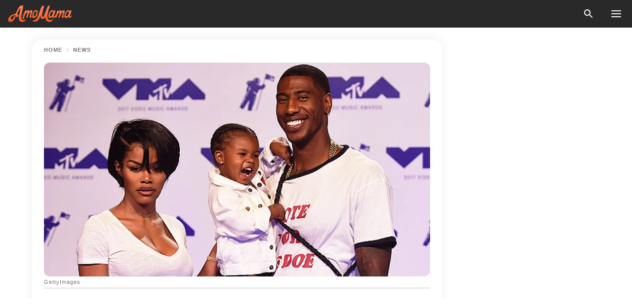

--- FILE ---
content_type: text/html; charset=utf-8
request_url: https://news.amomama.com/167469-teyana-taylors-family-shows-support-you.html
body_size: 35163
content:
<!DOCTYPE html><html lang="en"><script>window.customDelayConfig = { callbacks: [], appliedCallbacks: [] };</script><head><meta charSet="utf-8" data-next-head=""/><meta name="viewport" content="width=device-width" data-next-head=""/><script type="text/javascript" id="quantcast">
            (function () {
                var TCF_LOCATOR_NAME = '__tcfapiLocator';
                var queue = [];
                var win = window;
                var cmpFrame;

                function tcfAPIHandler() {
                    var gdprApplies;
                    var args = arguments;

                    if (!args.length) {
                    return queue;
                    } else if (args[0] === 'setGdprApplies') {
                    if (args.length > 3 && args[2] === 2 && typeof args[3] === 'boolean') {
                        gdprApplies = args[3];
                        if (typeof args[2] === 'function') {
                        args[2]('set', true);
                        }
                    }
                    } else if (args[0] === 'ping') {
                    var retr = {
                        gdprApplies: gdprApplies,
                        cmpLoaded: false,
                        cmpStatus: 'stub',
                    };

                    if (typeof args[2] === 'function') {
                        args[2](retr);
                    }
                    } else {
                    if (args[0] === 'init' && typeof args[3] === 'object') {
                        args[3] = Object.assign(args[3], { tag_version: 'V3' });
                    }
                    queue.push(args);
                    }
                }

                win.__tcfapi = tcfAPIHandler;

                function doAllStuff() {
                    var host = window.location.hostname;
                    var element = document.createElement('script');
                    var firstScript = document.getElementsByTagName('script')[0];
                    var url = 'https://cmp.inmobi.com'.concat(
                    '/choice/',
                    'kCvAgDS5JeEcY',
                    '/',
                    host,
                    '/choice.js?tag_version=V3',
                    );
                    var uspTries = 0;
                    var uspTriesLimit = 3;
                    element.async = true;
                    element.type = 'text/javascript';
                    element.src = url;

                    firstScript.parentNode.insertBefore(element, firstScript);

                    function makeStub() {
                    function addFrame() {
                        var doc = win.document;
                        var otherCMP = !!win.frames[TCF_LOCATOR_NAME];

                        if (!otherCMP) {
                        if (doc.body) {
                            var iframe = doc.createElement('iframe');

                            iframe.style.cssText = 'display:none';
                            iframe.name = TCF_LOCATOR_NAME;
                            doc.body.appendChild(iframe);
                        } else {
                            setTimeout(addFrame, 5);
                        }
                        }
                        return !otherCMP;
                    }

                    function postMessageEventHandler(event) {
                        var msgIsString = typeof event.data === 'string';
                        var json = {};

                        try {
                        if (msgIsString) {
                            json = JSON.parse(event.data);
                        } else {
                            json = event.data;
                        }
                        } catch (ignore) {}

                        var payload = json.__tcfapiCall;

                        if (payload) {
                        window.__tcfapi(
                            payload.command,
                            payload.version,
                            function (retValue, success) {
                            var returnMsg = {
                                __tcfapiReturn: {
                                returnValue: retValue,
                                success: success,
                                callId: payload.callId,
                                },
                            };
                            if (msgIsString) {
                                returnMsg = JSON.stringify(returnMsg);
                            }
                            if (event && event.source && event.source.postMessage) {
                                event.source.postMessage(returnMsg, '*');
                            }
                            },
                            payload.parameter,
                        );
                        }
                    }

                    while (win) {
                        try {
                        if (win.frames[TCF_LOCATOR_NAME]) {
                            cmpFrame = win;
                            break;
                        }
                        } catch (ignore) {}

                        if (win === window.top) {
                        break;
                        }
                        win = win.parent;
                    }
                    if (!cmpFrame) {
                        addFrame();
                        win.addEventListener('message', postMessageEventHandler, false);
                    }
                    }

                    makeStub();

                    function makeGppStub() {
                    const CMP_ID = 10;
                    const SUPPORTED_APIS = [
                        '2:tcfeuv2',
                        '6:uspv1',
                        '7:usnatv1',
                        '8:usca',
                        '9:usvav1',
                        '10:uscov1',
                        '11:usutv1',
                        '12:usctv1',
                    ];

                    window.__gpp_addFrame = function (n) {
                        if (!window.frames[n]) {
                        if (document.body) {
                            var i = document.createElement('iframe');
                            i.style.cssText = 'display:none';
                            i.name = n;
                            document.body.appendChild(i);
                        } else {
                            window.setTimeout(window.__gpp_addFrame, 10, n);
                        }
                        }
                    };
                    window.__gpp_stub = function () {
                        var b = arguments;
                        __gpp.queue = __gpp.queue || [];
                        __gpp.events = __gpp.events || [];

                        if (!b.length || (b.length == 1 && b[0] == 'queue')) {
                        return __gpp.queue;
                        }

                        if (b.length == 1 && b[0] == 'events') {
                        return __gpp.events;
                        }

                        var cmd = b[0];
                        var clb = b.length > 1 ? b[1] : null;
                        var par = b.length > 2 ? b[2] : null;
                        if (cmd === 'ping') {
                        clb(
                            {
                            gppVersion: '1.1', // must be “Version.Subversion”, current: “1.1”
                            cmpStatus: 'stub', // possible values: stub, loading, loaded, error
                            cmpDisplayStatus: 'hidden', // possible values: hidden, visible, disabled
                            signalStatus: 'not ready', // possible values: not ready, ready
                            supportedAPIs: SUPPORTED_APIS, // list of supported APIs
                            cmpId: CMP_ID, // IAB assigned CMP ID, may be 0 during stub/loading
                            sectionList: [],
                            applicableSections: [-1],
                            gppString: '',
                            parsedSections: {},
                            },
                            true,
                        );
                        } else if (cmd === 'addEventListener') {
                        if (!('lastId' in __gpp)) {
                            __gpp.lastId = 0;
                        }
                        __gpp.lastId++;
                        var lnr = __gpp.lastId;
                        __gpp.events.push({
                            id: lnr,
                            callback: clb,
                            parameter: par,
                        });
                        clb(
                            {
                            eventName: 'listenerRegistered',
                            listenerId: lnr, // Registered ID of the listener
                            data: true, // positive signal
                            pingData: {
                                gppVersion: '1.1', // must be “Version.Subversion”, current: “1.1”
                                cmpStatus: 'stub', // possible values: stub, loading, loaded, error
                                cmpDisplayStatus: 'hidden', // possible values: hidden, visible, disabled
                                signalStatus: 'not ready', // possible values: not ready, ready
                                supportedAPIs: SUPPORTED_APIS, // list of supported APIs
                                cmpId: CMP_ID, // list of supported APIs
                                sectionList: [],
                                applicableSections: [-1],
                                gppString: '',
                                parsedSections: {},
                            },
                            },
                            true,
                        );
                        } else if (cmd === 'removeEventListener') {
                        var success = false;
                        for (var i = 0; i < __gpp.events.length; i++) {
                            if (__gpp.events[i].id == par) {
                            __gpp.events.splice(i, 1);
                            success = true;
                            break;
                            }
                        }
                        clb(
                            {
                            eventName: 'listenerRemoved',
                            listenerId: par, // Registered ID of the listener
                            data: success, // status info
                            pingData: {
                                gppVersion: '1.1', // must be “Version.Subversion”, current: “1.1”
                                cmpStatus: 'stub', // possible values: stub, loading, loaded, error
                                cmpDisplayStatus: 'hidden', // possible values: hidden, visible, disabled
                                signalStatus: 'not ready', // possible values: not ready, ready
                                supportedAPIs: SUPPORTED_APIS, // list of supported APIs
                                cmpId: CMP_ID, // CMP ID
                                sectionList: [],
                                applicableSections: [-1],
                                gppString: '',
                                parsedSections: {},
                            },
                            },
                            true,
                        );
                        } else if (cmd === 'hasSection') {
                        clb(false, true);
                        } else if (cmd === 'getSection' || cmd === 'getField') {
                        clb(null, true);
                        }
                        //queue all other commands
                        else {
                        __gpp.queue.push([].slice.apply(b));
                        }
                    };
                    window.__gpp_msghandler = function (event) {
                        var msgIsString = typeof event.data === 'string';
                        try {
                        var json = msgIsString ? JSON.parse(event.data) : event.data;
                        } catch (e) {
                        var json = null;
                        }
                        if (typeof json === 'object' && json !== null && '__gppCall' in json) {
                        var i = json.__gppCall;
                        window.__gpp(
                            i.command,
                            function (retValue, success) {
                            var returnMsg = {
                                __gppReturn: {
                                returnValue: retValue,
                                success: success,
                                callId: i.callId,
                                },
                            };
                            event.source.postMessage(
                                msgIsString ? JSON.stringify(returnMsg) : returnMsg,
                                '*',
                            );
                            },
                            'parameter' in i ? i.parameter : null,
                            'version' in i ? i.version : '1.1',
                        );
                        }
                    };
                    if (!('__gpp' in window) || typeof window.__gpp !== 'function') {
                        window.__gpp = window.__gpp_stub;
                        window.addEventListener('message', window.__gpp_msghandler, false);
                        window.__gpp_addFrame('__gppLocator');
                    }
                    }

                    makeGppStub();

                    var uspStubFunction = function () {
                    var arg = arguments;
                    if (typeof window.__uspapi !== uspStubFunction) {
                        setTimeout(function () {
                        if (typeof window.__uspapi !== 'undefined') {
                            window.__uspapi.apply(window.__uspapi, arg);
                        }
                        }, 500);
                    }
                    };

                    var checkIfUspIsReady = function () {
                    uspTries++;
                    if (window.__uspapi === uspStubFunction && uspTries < uspTriesLimit) {
                        console.warn('USP is not accessible');
                    } else {
                        clearInterval(uspInterval);
                    }
                    };

                    if (typeof window.__uspapi === 'undefined') {
                    window.__uspapi = uspStubFunction;
                    var uspInterval = setInterval(checkIfUspIsReady, 6000);
                    }
                }

                window.customDelayConfig.callbacks.push({
                    cb: doAllStuff,
                    name: 'Quantcast',
                });
            })();
        </script><meta http-equiv="origin-trial" content="AscJ7VCC8wAP/nGKDp30FMc3NH+CSHaBBQ7DzhIX1DWYH6oaWtgOiNDiFnNDi/n5aqlypzHgHVW2sQZItfXYrwQAAAB1eyJvcmlnaW4iOiJodHRwczovL2Ftb21hbWEuY29tOjQ0MyIsImZlYXR1cmUiOiJVbnJlc3RyaWN0ZWRTaGFyZWRBcnJheUJ1ZmZlciIsImV4cGlyeSI6MTc2OTQ3MjAwMCwiaXNTdWJkb21haW4iOnRydWV9" data-next-head=""/><title data-next-head="">Teyana Taylor&#x27;s Family Shows Support at ‘You Be There’ Screening Which She Co-Directed with T.I.</title><meta name="description" content="Actress, Teyana Taylor made an appearance at the screening of her new movie &quot;You Be There&quot; in Atlanta. The mother of one was accompanied by her husband, Iman Shumpert and daughter, Iman." data-next-head=""/><meta name="author" content="Oyin Balogun" data-next-head=""/><link rel="canonical" href="https://news.amomama.com/167469-teyana-taylors-family-shows-support-you.html" data-next-head=""/><meta name="theme-color" content="#ffffff" data-next-head=""/><meta name="verify-admitad" content="2fe01187e1" data-next-head=""/><meta name="msapplication-TileColor" content="#da532c" data-next-head=""/><meta name="pocket-site-verification" content="ee7c33163bfd979da1f7ed8074b817" data-next-head=""/><meta property="fb:app_id" content="200824630385475" data-next-head=""/><meta name="robots" content="max-image-preview:large" data-next-head=""/><meta name="article:published_time" content="2019-08-19T19:20:00+00:00" data-next-head=""/><meta name="article:modified_time" content="2025-01-28T07:38:41+00:00" data-next-head=""/><meta property="fb:admins" content="100010581019207" data-next-head=""/><meta property="fb:admins" content="100001288770557" data-next-head=""/><meta property="fb:admins" content="100006008527151" data-next-head=""/><meta property="fb:admins" content="100002603703184" data-next-head=""/><meta property="fb:pages" content="1818749535063540" data-next-head=""/><meta property="fb:pages" content="119540691984235" data-next-head=""/><meta property="fb:pages" content="182709872255144" data-next-head=""/><meta name="msvalidate.01" content="14D4D494C888618F41C85045527BD7F8" data-next-head=""/><meta name="msvalidate.01" content="80E5B8EF76570F2A2C4C937A33BE9DD6" data-next-head=""/><link type="application/rss+xml" href="https://news.amomama.com/rss.xml" rel="alternate" data-next-head=""/><link type="application/rss+xml" href="https://news.amomama.com/news/rss.xml" rel="alternate" data-next-head=""/><meta name="twitter:title" content="Teyana Taylor&#x27;s Family Shows Support at ‘You Be There’ Screening Which She Co-Directed with T.I." data-next-head=""/><meta name="twitter:description" content="Actress, Teyana Taylor made an appearance at the screening of her new movie &quot;You Be There&quot; in Atlanta. The mother of one was accompanied by her husband, Iman Shumpert and daughter, Iman." data-next-head=""/><meta name="twitter:card" content="summary_large_image" data-next-head=""/><meta name="twitter:site" content="@amomama" data-next-head=""/><meta property="og:type" content="website" data-next-head=""/><meta property="og:locale" content="en_US" data-next-head=""/><meta property="og:site_name" content="news.amomama.com" data-next-head=""/><meta property="og:title" content="Teyana Taylor&#x27;s Husband and Daughter Show up for ‘You Be There’ Screening Which She Co-Directed" data-next-head=""/><meta property="og:description" content="Actress, Teyana Taylor made an appearance at the screening of her new movie &quot;You Be There&quot; in Atlanta. The mother of one was accompanied by her husband, Iman Shumpert and daughter, Iman." data-next-head=""/><meta property="og:url" content="https://news.amomama.com/167469-teyana-taylors-family-shows-support-you.html" data-next-head=""/><meta property="og:image" content="https://imgproxy.amomama.com/toI77JYDcr14tYtlg-YmCVQeCu24iE_gvqLps28ozNA/rs:fill:1200:0:1/g:no/aHR0cHM6Ly9jZG4uYW1vbWFtYS5jb20vMDJlMjk4YTlkNDJlMDZiNWRhMzA1N2RmOTFkOGE0N2MyNjc3NDkxNTY2MDM3NTEyLmpwZw.jpg" data-next-head=""/><meta property="og:image:width" content="1200" data-next-head=""/><meta property="og:image:height" content="630" data-next-head=""/><script type="application/ld+json" data-next-head="">{"@context":"https://schema.org","@type":"NewsArticle","headline":"Teyana Taylor's Family Shows Support at ‘You Be There’ Screening Which She Co-Directed with T.I.","inLanguage":"en","articleBody":"Actress, Teyana Taylor made an appearance at the screening of her new movie \"You Be There\" in Atlanta. The mother of one was accompanied by her husband, Iman Shumpert and daughter, Iman. \"Honey\" star, Teyanna Taylor is not just an extraordinary actress and dancer, but a director as well. Together, she and T.I co-directed a movie, \"You Be There\" which is a highly impactful film that is set to change lives since its premiere earlier this week. The actress attended the movie screening alongside her ever-supportive husband and daughter. The short movie which was acted based on the song \"Be There\" by musician, T.I has had lots of positive feedbacks and admiration. Fans and admirers have since spoken up about the impact the movie, as well as the song by T.I had on their lives, taking to social media platforms to express their opinions. \"Make sure y' all check it out because this ain't fun or summer hit, this is an essential message to everyone! Didn't see it yet but from the lyrics, only, you can learn many things,\" a fan wrote. https://www.instagram.com/p/B1Hj7drB-5a/Another fan shared his thoughts, saying: \"You don't understand how emotional I feel every time I listen to \"Be There, it changed my life. Can't wait to watch the short film. Add another iconic work to the history king.\" Before the movie screening, the singer took to Instagram to announce the premiere's date and invite everyone to come and have a taste of the impactful short film. He wrote: \"We cordially invite any and all of the pastors, preachers, bishops, deacons & congregations of the faith-based community to join us Sunday as Grand Hustle presents… A short film Directed by @teyanataylor.\" https://www.instagram.com/p/BzvlA-fBvzh/The music artist acknowledged himself as the writer. While commenting on the post, another fan wrote: \"This is going to be awesome. My husband is a big fan of yours. I think this would be a great gift for him.\" The star actress also posted a series of pictures from the event on social media, while acknowledging the music artist for entrusting her with the movie project. https://www.instagram.com/p/BzChrDXB1xq/The short film has been a hit since it's release and a significant achievement in Teyana's record. The actress who co-directed the movie has been continuously promoted in T.I's social media posts as he continues to show his support for her work, and his movie. ","description":"Actress, Teyana Taylor made an appearance at the screening of her new movie \"You Be There\" in Atlanta. The mother of one was accompanied by her husband, Iman Shumpert and daughter, Iman.","datePublished":"2019-08-19T19:20:00+00:00","dateModified":"2025-01-28T07:38:41+00:00","mainEntityOfPage":{"@type":"WebPage","@id":"https://news.amomama.com/167469-teyana-taylors-family-shows-support-you.html"},"publisher":{"@type":"Organization","name":"news.amomama.com","url":"https://news.amomama.com/","logo":{"@type":"ImageObject","url":"https://cdn.amomama.com/amomama.svg"}},"author":{"@type":"Person","name":"Oyin Balogun","url":"https://news.amomama.com/editor/oyinksala-balogun"},"image":{"@type":"ImageObject","url":"https://cdn.amomama.com/4b44c9eb07c16dd4a62e2bbe49449c662673641566037512.jpg"},"articleSection":"News"}</script><script type="application/ld+json" data-next-head="">{"@context":"https://schema.org","@type":"BreadcrumbList","itemListElement":[{"@type":"ListItem","position":1,"item":{"@id":"https://news.amomama.com/news","name":"✔ NEWS"}},{"@type":"ListItem","position":2,"item":{"@id":"https://news.amomama.com/167469-teyana-taylors-family-shows-support-you.html","name":"➨ Read now"}}]}</script><link rel="preload" as="image" href="https://cdn.amomama.com/4b44c9eb07c16dd4a62e2bbe49449c662673641566037512.jpg" imageSrcSet="https://imgproxy.amomama.com/N3vTtMOIYG6KAviydTIXIX4YVMdOHUc4_wihSgFf7_o/rs:fill:375:0:1/g:no/aHR0cHM6Ly9jZG4uYW1vbWFtYS5jb20vNGI0NGM5ZWIwN2MxNmRkNGE2MmUyYmJlNDk0NDljNjYyNjczNjQxNTY2MDM3NTEyLmpwZw.jpg 375w, https://imgproxy.amomama.com/AMy9ix7YGtISx9IROwTo_CxQCGGZUm29kPS6t5SXpe0/rs:fill:576:0:1/g:no/aHR0cHM6Ly9jZG4uYW1vbWFtYS5jb20vNGI0NGM5ZWIwN2MxNmRkNGE2MmUyYmJlNDk0NDljNjYyNjczNjQxNTY2MDM3NTEyLmpwZw.jpg 576w, https://imgproxy.amomama.com/-2a4o-PY_3Y7IU06etEKzKc-Sz0q5wgA8L1Cu4M_scs/rs:fill:768:0:1/g:no/aHR0cHM6Ly9jZG4uYW1vbWFtYS5jb20vNGI0NGM5ZWIwN2MxNmRkNGE2MmUyYmJlNDk0NDljNjYyNjczNjQxNTY2MDM3NTEyLmpwZw.jpg 768w, https://imgproxy.amomama.com/RTyUrMk-Sk-Zm47fnxP-u9g3iz73c0eY1ZzEjoNnbuE/rs:fill:992:0:1/g:no/aHR0cHM6Ly9jZG4uYW1vbWFtYS5jb20vNGI0NGM5ZWIwN2MxNmRkNGE2MmUyYmJlNDk0NDljNjYyNjczNjQxNTY2MDM3NTEyLmpwZw.jpg 992w, https://imgproxy.amomama.com/NnQS3CwF-CLyfBkfA1yRji7sbOnLPDRN0SL90C43wVs/rs:fill:1200:0:1/g:no/aHR0cHM6Ly9jZG4uYW1vbWFtYS5jb20vNGI0NGM5ZWIwN2MxNmRkNGE2MmUyYmJlNDk0NDljNjYyNjczNjQxNTY2MDM3NTEyLmpwZw.jpg 1200w" imageSizes="(max-width: 835px) 100vw, (max-width: 1279px) 620px, 620px" data-next-head=""/><link rel="preload" as="image" href="https://imgproxy.amomama.com/TQ2Dn0TpeJClTxrcl8ZuCN7j8N0ULjDTCD0mjW7c2E0/rs:fill:120:0:1/g:no/aHR0cHM6Ly9jZG4uYW1vbWFtYS5jb20vZTZjM2E3MjE2NGJjNjliZTJmMTlmMTZlMTcyMmY3MDA0MTczNjE1NjM0Mzc4ODAuanBn.jpg" imageSrcSet="" imageSizes="(max-width: 835px) 100vw, (max-width: 1279px) 100vw, 100vw" data-next-head=""/><link href="https://cdn.amomama.com" rel="preconnect"/><link href="https://imgproxy.amomama.com" rel="preconnect"/><script></script><script>
    var originalSetTimeoutMeth = window.setTimeout;

    function patchedSetTimeout(callback, delay) {
      for (var _len = arguments.length, args = new Array(_len > 2 ? _len - 2 : 0), _key = 2; _key < _len; _key++) {
        args[_key - 2] = arguments[_key];
      }

      var timeoutId = originalSetTimeoutMeth.apply(void 0, [patchedCallback, delay].concat(args));

      function patchedCallback() {
        clearTimeout(timeoutId);
        callback.apply(void 0, arguments);
      }

      return timeoutId;
    }

    window.setTimeout = patchedSetTimeout;
  </script><link rel="shortcut icon" href="/favicon.ico" type="image/x-icon"/><link rel="icon" type="image/png" sizes="32x32" href="https://cdn.amomama.com/favicon-32x32.png"/><link rel="icon" type="image/png" sizes="16x16" href="https://cdn.amomama.com/favicon-16x16.png"/><link rel="apple-touch-icon" href="https://cdn.amomama.com/apple-touch-icon.png"/><link rel="apple-touch-icon" sizes="152x152" href="https://cdn.amomama.com/apple-touch-icon-152x152.png"/><link rel="apple-touch-icon" sizes="180x180" href="https://cdn.amomama.com/apple-touch-icon-180x180.png"/><link rel="apple-touch-icon" sizes="512x512" href="https://cdn.amomama.com/apple-touch-icon-512x512.png"/><link rel="preload" href="https://news.amomama.com/production/_next/static/css/333bc730b50c750d.css" as="style"/><link rel="stylesheet" href="https://news.amomama.com/production/_next/static/css/333bc730b50c750d.css" data-n-g=""/><link rel="preload" href="https://news.amomama.com/production/_next/static/css/d5716dccac00e051.css" as="style"/><link rel="stylesheet" href="https://news.amomama.com/production/_next/static/css/d5716dccac00e051.css"/><link rel="preload" href="https://news.amomama.com/production/_next/static/css/72dcc712bd727d59.css" as="style"/><link rel="stylesheet" href="https://news.amomama.com/production/_next/static/css/72dcc712bd727d59.css"/><link rel="preload" href="https://news.amomama.com/production/_next/static/css/072dccded32ca94c.css" as="style"/><link rel="stylesheet" href="https://news.amomama.com/production/_next/static/css/072dccded32ca94c.css"/><noscript data-n-css=""></noscript><script defer="" nomodule="" src="https://news.amomama.com/production/_next/static/chunks/polyfills-42372ed130431b0a.js"></script><script defer="" src="https://news.amomama.com/production/_next/static/chunks/4432-243a43f055487a72.js"></script><script defer="" src="https://news.amomama.com/production/_next/static/chunks/7659-01038d67939e8d71.js"></script><script defer="" src="https://news.amomama.com/production/_next/static/chunks/5152-59464cc507f9c5e9.js"></script><script src="https://news.amomama.com/production/_next/static/chunks/webpack-8f081daa50abc2cd.js" defer=""></script><script src="https://news.amomama.com/production/_next/static/chunks/framework-5a88923766dd3983.js" defer=""></script><script src="https://news.amomama.com/production/_next/static/chunks/main-b06d00441a8d0581.js" defer=""></script><script src="https://news.amomama.com/production/_next/static/chunks/pages/_app-a5302415a78e4097.js" defer=""></script><script src="https://news.amomama.com/production/_next/static/chunks/pages/%5Bslug%5D-0d7c0494ca7a4e99.js" defer=""></script><script src="https://news.amomama.com/production/_next/static/zC2ObZIvg53ODnNNymnCf/_buildManifest.js" defer=""></script><script src="https://news.amomama.com/production/_next/static/zC2ObZIvg53ODnNNymnCf/_ssgManifest.js" defer=""></script></head><body><img role="presentation" alt="" width="2000" height="2000" style="pointer-events:none;position:absolute;top:0;left:0;width:99vw;height:99vh;max-width:99vw;max-height:99vh" src="[data-uri]"/><div id="__next"><div class="transition-preload Layout_layout-container__T4wiX"><div class="Layout_layout-content-container__ARaoN"><div class="Layout_layout-content__ZUOlJ"><header class="Header_header-container__YuzAK" style="top:0"><a class="Link_link__PUK08 Link_link__kvrlb Header_header-link__zPMo2" aria-label="logo" data-testid="logo" href="/"><img src="https://cdn.amomama.com/amomama-full.svg" alt="logo" width="90" height="23" class="Logo_logo-block__aJkzQ"/></a><div class="SearchPopup_wrapper__0IVWc"><button class="SearchPopup_search-button__ZRGMP SearchPopup_search-button__BWJ2L"><img class="SearchPopup_search-button-icon__m9srN" src="https://cdn.amomama.com/amomama/search.svg" alt="search icon"/></button><div class="SearchPopup_search-popup__8Tlmc SearchPopup_search-popup___hCG4"><div class="SearchPopup_search-popup-close__hi1If SearchPopup_search-popup-close__OeU5m" id="search-close-btn"></div><form class="SearchForm_search-popup-content__1rhgX"><input type="text" id="search-popup-input" class="SearchForm_search-popup-input__m5MQk SearchPopup_search-popup-input__61_Wc" value=""/><button class="SearchForm_search-popup-submit__eCfDU SearchPopup_search-popup-submit__fVW3Y" type="submit"><img src="https://cdn.amomama.com/amomama/search.svg" alt="search icon"/></button></form></div></div><button class="OpenMenuButton_open-menu-button__6iR6n" data-testid="menu-button" type="button" aria-label="menu button"><span class="OpenMenuButton_open-menu-button-burger__QsYSo"></span></button></header><div class="CategoryMenu_category-menu-overlay__2_W_k" role="none" data-testvisibility="content-visibility"></div><div class="CategoryMenu_category-menu-list-container__ESNMG" style="top:40px;height:calc(100% - 40px)"><div class="CategoryMenu_category-menu-head__rp09A"><button class="OpenMenuButton_open-menu-button__6iR6n" type="button" aria-label="menu button"><span class="OpenMenuButton_open-menu-button-burger__QsYSo"></span></button></div><ul class="CategoryList_category-list-ul__g0Lng" data-testid="category-list"><li class="CategoryListItem_category-list-item-container__uWwpX CategoryList_category-list-item__owj3d"><a class="Link_link__PUK08 Link_link__kvrlb CategoryListItem_category-list-item-menu-link__Pcv2G" data-active="false" data-menu-link="true" href="/mothers-with-will">Mothers With Will</a></li><li class="CategoryListItem_category-list-item-container__uWwpX CategoryList_category-list-item__owj3d"><a class="Link_link__PUK08 Link_link__kvrlb CategoryListItem_category-list-item-menu-link__Pcv2G" data-active="false" data-menu-link="true" href="/women-with-will">Women With Will</a></li><li class="CategoryListItem_category-list-item-container__uWwpX CategoryList_category-list-item__owj3d"><a class="Link_link__PUK08 Link_link__kvrlb CategoryListItem_category-list-item-menu-link__Pcv2G" data-active="false" data-menu-link="true" href="/news">News</a></li><li class="CategoryListItem_category-list-item-container__uWwpX CategoryList_category-list-item__owj3d"><a class="Link_link__PUK08 Link_link__kvrlb CategoryListItem_category-list-item-menu-link__Pcv2G" data-active="false" data-menu-link="true" href="/celebrity">Celebrity</a><button class="CategoryListItem_category-list-item-expand-button__FiPZG" aria-label="expand"><span class="CategoryListItem_category-list-item-arrow-container__yFhuP"><span class="CategoryListItem_category-list-item-arrow__GX9Q0"></span></span></button></li><li class="CategoryList_category-list-li__XavGc"><ul class="CategoryList_category-list-ul-children__PnH88" data-testid="category-list"><li class="CategoryListItem_category-list-item-container__uWwpX CategoryList_category-list-item__owj3d"><a class="Link_link__PUK08 Link_link__kvrlb CategoryListItem_category-list-item-menu-link__Pcv2G CategoryList_menu-link__6OPYR" data-active="false" data-menu-link="true" href="/celebrity/musicians">Musicians</a></li><li class="CategoryListItem_category-list-item-container__uWwpX CategoryList_category-list-item__owj3d"><a class="Link_link__PUK08 Link_link__kvrlb CategoryListItem_category-list-item-menu-link__Pcv2G CategoryList_menu-link__6OPYR" data-active="false" data-menu-link="true" href="/celebrity/tv-shows">TV Shows</a></li><li class="CategoryListItem_category-list-item-container__uWwpX CategoryList_category-list-item__owj3d"><a class="Link_link__PUK08 Link_link__kvrlb CategoryListItem_category-list-item-menu-link__Pcv2G CategoryList_menu-link__6OPYR" data-active="false" data-menu-link="true" href="/celebrity/royals">Royals</a></li><li class="CategoryListItem_category-list-item-container__uWwpX CategoryList_category-list-item__owj3d"><a class="Link_link__PUK08 Link_link__kvrlb CategoryListItem_category-list-item-menu-link__Pcv2G CategoryList_menu-link__6OPYR" data-active="false" data-menu-link="true" href="/celebrity/fashion">Fashion</a></li><li class="CategoryListItem_category-list-item-container__uWwpX CategoryList_category-list-item__owj3d"><a class="Link_link__PUK08 Link_link__kvrlb CategoryListItem_category-list-item-menu-link__Pcv2G CategoryList_menu-link__6OPYR" data-active="false" data-menu-link="true" href="/celebrity/hollywood">Hollywood</a></li><li class="CategoryListItem_category-list-item-container__uWwpX CategoryList_category-list-item__owj3d"><a class="Link_link__PUK08 Link_link__kvrlb CategoryListItem_category-list-item-menu-link__Pcv2G CategoryList_menu-link__6OPYR" data-active="false" data-menu-link="true" href="/celebrity/athletes">Athletes</a></li><li class="CategoryListItem_category-list-item-container__uWwpX CategoryList_category-list-item__owj3d"><a class="Link_link__PUK08 Link_link__kvrlb CategoryListItem_category-list-item-menu-link__Pcv2G CategoryList_menu-link__6OPYR" data-active="false" data-menu-link="true" href="/celebrity/influencers">Influencers</a></li></ul></li><li class="CategoryListItem_category-list-item-container__uWwpX CategoryList_category-list-item__owj3d"><a class="Link_link__PUK08 Link_link__kvrlb CategoryListItem_category-list-item-menu-link__Pcv2G" data-active="false" data-menu-link="true" href="/viral">Real Life</a></li><li class="CategoryListItem_category-list-item-container__uWwpX CategoryList_category-list-item__owj3d"><a class="Link_link__PUK08 Link_link__kvrlb CategoryListItem_category-list-item-menu-link__Pcv2G" data-active="false" data-menu-link="true" href="/latest">Latest</a></li><li class="CategoryListItem_category-list-item-container__uWwpX CategoryList_category-list-item__owj3d"><a class="Link_link__PUK08 Link_link__kvrlb CategoryListItem_category-list-item-menu-link__Pcv2G" data-active="false" data-menu-link="true" href="/trending">Trends</a></li><li class="CategoryListItem_category-list-item-container__uWwpX CategoryList_category-list-item__owj3d"><a class="Link_link__PUK08 Link_link__kvrlb CategoryListItem_category-list-item-menu-link__Pcv2G" data-active="false" data-menu-link="true" href="/terms-of-use">Terms of use</a></li><li class="CategoryListItem_category-list-item-container__uWwpX CategoryList_category-list-item__owj3d"><a class="Link_link__PUK08 Link_link__kvrlb CategoryListItem_category-list-item-menu-link__Pcv2G" data-active="false" data-menu-link="true" href="/privacy">Privacy Policy</a></li><li class="CategoryListItem_category-list-item-container__uWwpX CategoryList_category-list-item__owj3d"><a class="Link_link__PUK08 Link_link__kvrlb CategoryListItem_category-list-item-menu-link__Pcv2G" data-active="false" data-menu-link="true" href="/privacy#10">Notice at collection</a></li><li class="CategoryListItem_category-list-item-container__uWwpX CategoryList_category-list-item__owj3d"><a class="Link_link__PUK08 Link_link__kvrlb CategoryListItem_category-list-item-menu-link__Pcv2G" data-active="false" data-menu-link="true" href="/guidelines">Main Guidelines</a></li><li class="CategoryListItem_category-list-item-container__uWwpX CategoryList_category-list-item__owj3d"><a class="Link_link__PUK08 Link_link__kvrlb CategoryListItem_category-list-item-menu-link__Pcv2G" data-active="false" data-menu-link="true" href="/about-us">About us</a></li><li class="CategoryListItem_category-list-item-container__uWwpX CategoryList_category-list-item__owj3d"><a class="Link_link__PUK08 Link_link__kvrlb CategoryListItem_category-list-item-menu-link__Pcv2G" data-active="false" data-menu-link="true" href="/contact-us">Contact us</a></li><li class="CategoryListItem_category-list-item-container__uWwpX CategoryList_category-list-item__owj3d"><a class="Link_link__PUK08 Link_link__kvrlb CategoryListItem_category-list-item-menu-link__Pcv2G" data-active="false" data-menu-link="true" href="/adv-with-us">Advertise with us</a></li></ul><div class="CcpaContainer_ccpa-container__XEz7R"><button class="CcpaContainer_ccpa-button__F2Ua_">Do not sell my personal information</button></div></div><div class="Template_wrapper__fpWJu"><div class="Template_inner-wrapper__w3lMg"><main class="PostContent_container__rqgJO" data-testid="post-content"><div class="PostContent_top-line__wfQRK"><section class="Breadcrumbs_breadcrumbs-container__2nnae PostContent_post-breadcrumbs__Of0GF" data-testid="breadcrumbs"><a class="Breadcrumbs_breadcrumbs-link-item__p7dob" aria-label="Home" href="/">Home</a><span class="Breadcrumbs_breadcrumbs-angle__AU7Bv"></span><a class="Breadcrumbs_breadcrumbs-link-item__p7dob" href="/news">News</a></section></div><div class="PostContent_full-article___FEwo"><div class="PostImage_post-image-container__PlDZN PostContent_thumb-image__iH052"><div class="Image_ref__XcBnw" data-testid="thumb-image"><picture><source srcSet="https://imgproxy.amomama.com/N3vTtMOIYG6KAviydTIXIX4YVMdOHUc4_wihSgFf7_o/rs:fill:375:0:1/g:no/aHR0cHM6Ly9jZG4uYW1vbWFtYS5jb20vNGI0NGM5ZWIwN2MxNmRkNGE2MmUyYmJlNDk0NDljNjYyNjczNjQxNTY2MDM3NTEyLmpwZw.jpg 375w,https://imgproxy.amomama.com/AMy9ix7YGtISx9IROwTo_CxQCGGZUm29kPS6t5SXpe0/rs:fill:576:0:1/g:no/aHR0cHM6Ly9jZG4uYW1vbWFtYS5jb20vNGI0NGM5ZWIwN2MxNmRkNGE2MmUyYmJlNDk0NDljNjYyNjczNjQxNTY2MDM3NTEyLmpwZw.jpg 576w,https://imgproxy.amomama.com/-2a4o-PY_3Y7IU06etEKzKc-Sz0q5wgA8L1Cu4M_scs/rs:fill:768:0:1/g:no/aHR0cHM6Ly9jZG4uYW1vbWFtYS5jb20vNGI0NGM5ZWIwN2MxNmRkNGE2MmUyYmJlNDk0NDljNjYyNjczNjQxNTY2MDM3NTEyLmpwZw.jpg 768w,https://imgproxy.amomama.com/RTyUrMk-Sk-Zm47fnxP-u9g3iz73c0eY1ZzEjoNnbuE/rs:fill:992:0:1/g:no/aHR0cHM6Ly9jZG4uYW1vbWFtYS5jb20vNGI0NGM5ZWIwN2MxNmRkNGE2MmUyYmJlNDk0NDljNjYyNjczNjQxNTY2MDM3NTEyLmpwZw.jpg 992w,https://imgproxy.amomama.com/NnQS3CwF-CLyfBkfA1yRji7sbOnLPDRN0SL90C43wVs/rs:fill:1200:0:1/g:no/aHR0cHM6Ly9jZG4uYW1vbWFtYS5jb20vNGI0NGM5ZWIwN2MxNmRkNGE2MmUyYmJlNDk0NDljNjYyNjczNjQxNTY2MDM3NTEyLmpwZw.jpg 1200w" type="image/jpeg" sizes="(max-width: 835px) 100vw, (max-width: 1279px) 100vw, 100vw"/><img src="https://cdn.amomama.com/4b44c9eb07c16dd4a62e2bbe49449c662673641566037512.jpg" alt="GettyImages" class="Image_image__11E9V PostImage_post-image__XnmZf"/></picture></div></div><div class="PostContent_thumb-title__SoMYI" data-testid="image-source">GettyImages</div><h1 class="PostContent_title__tVSHO">Teyana Taylor&#x27;s Family Shows Support at ‘You Be There’ Screening Which She Co-Directed with T.I.</h1><div class="InfoLine_wrapper__C_h_D"><div class="InfoLine_inner-wrap__nT3Iy"><a class="SmallAuthorImage_image-link__oGyW5" href="/editor/oyinksala-balogun"><img src="https://imgproxy.amomama.com/TQ2Dn0TpeJClTxrcl8ZuCN7j8N0ULjDTCD0mjW7c2E0/rs:fill:120:0:1/g:no/aHR0cHM6Ly9jZG4uYW1vbWFtYS5jb20vZTZjM2E3MjE2NGJjNjliZTJmMTlmMTZlMTcyMmY3MDA0MTczNjE1NjM0Mzc4ODAuanBn.jpg" alt="Oyin Balogun" width="60" height="60" class="SmallAuthorImage_image__sCupn"/><noscript><img src="https://imgproxy.amomama.com/TQ2Dn0TpeJClTxrcl8ZuCN7j8N0ULjDTCD0mjW7c2E0/rs:fill:120:0:1/g:no/aHR0cHM6Ly9jZG4uYW1vbWFtYS5jb20vZTZjM2E3MjE2NGJjNjliZTJmMTlmMTZlMTcyMmY3MDA0MTczNjE1NjM0Mzc4ODAuanBn.jpg" alt="Oyin Balogun" width="60" height="60" class="SmallAuthorImage_image__sCupn"/></noscript></a><div><div class="InfoLine_name__D_Za0"><span class="InfoLine_by__KZlaC">By</span><a class="Link_link__PUK08 Link_link__kvrlb InfoLine_link__i_kyn" href="/editor/oyinksala-balogun"><span class="InfoLine_author__wCZ32">
            

            <!-- Author Start -->
            Oyin Balogun
            <!-- Author End -->

            
          </span></a></div><div class="InfoLine_date__QFzMS" data-testid="post-date"><span>Aug 19, 2019</span><div class="InfoLine_point__96cHO"></div><span>03:20 P.M.</span></div></div></div><div class="ShareButtons_share-buttons-wrapper__IuyIK" data-testid="share-button-on-post-top"><button class="ShareButton_share-button-wrapper__c0yA1"><a class="ShareButton_share-button-button__9W5Os ShareButton_share-button-button-black__e1eHt" href="" target="_blank" rel="nofollow noreferrer" data-testid="share-social-item"><img src="https://cdn.amomama.com/icons/Link_new.svg" alt="Link" class="ShareButton_share-button-image__kijmd" width="40" height="40"/></a></button><button class="ShareButton_share-button-wrapper__c0yA1"><a class="ShareButton_share-button-button__9W5Os ShareButton_share-button-button-orange__mRduJ" href="mailto:?subject=%5BShared%20post%5Dfrom:news.amomama.com%20Teyana Taylor&#x27;s Family Shows Support at ‘You Be There’ Screening Which She Co-Directed with T.I.&amp;body=Teyana Taylor&#x27;s Family Shows Support at ‘You Be There’ Screening Which She Co-Directed with T.I..
 Read more: https://news.amomama.com/167469-teyana-taylors-family-shows-support-you.html?utm_source=email%26utm_medium=share%26utm_campaign=social-share-article" target="_self" rel="nofollow noreferrer" data-testid="share-social-item"><img src="https://cdn.amomama.com/icons/Email_new.svg" alt="Email" class="ShareButton_share-button-image__kijmd" width="40" height="40"/></a></button><button class="FlipboardButton_flipboard-wrapper__0rZyw"><a data-flip-widget="shareflip" href="https://flipboard.com" target="_blank" rel="nofollow noreferrer" data-testid="share-social-item"><img alt="flipboard-icon" src="https://cdn.amomama.com/icons/flipboardicon.svg" width="40" height="40"/></a></button><button class="ShareButton_share-button-wrapper__c0yA1"><a class="ShareButton_share-button-button__9W5Os ShareButton_share-button-button-black__e1eHt ShareButton_share-button-button-x__cv8DR" href="https://www.x.com/share?title=Teyana Taylor&#x27;s Family Shows Support at ‘You Be There’ Screening Which She Co-Directed with T.I.&amp;via=amomama_usa&amp;url=https://news.amomama.com/167469-teyana-taylors-family-shows-support-you.html?utm_source=twitter%26utm_medium=social%26utm_campaign=social-share-article" target="_blank" rel="nofollow noreferrer" data-testid="share-social-item"><img src="https://cdn.amomama.com/icons/X_new.svg" alt="X" class="ShareButton_share-button-image__kijmd" width="40" height="40"/></a></button><button class="ShareButton_share-button-wrapper__c0yA1"><a class="ShareButton_share-button-button__9W5Os ShareButton_share-button-button-facebook__UilUL" href="https://www.facebook.com/sharer/sharer.php?u=https://news.amomama.com/167469-teyana-taylors-family-shows-support-you.html?utm_source=facebook.com&amp;utm_medium=social&amp;utm_campaign=social-share-article" target="_blank" rel="nofollow noreferrer" data-testid="share-social-item"><img src="https://cdn.amomama.com/icons/Facebook_new.svg" alt="Facebook" class="ShareButton_share-button-image__kijmd" width="40" height="40"/>Share</a></button></div></div><div>
            

            <!-- Article Start -->
            
            

            
          </div><div data-io-article-url="https://news.amomama.com/167469-teyana-taylors-family-shows-support-you.html?m=doa"><div style="display:contents"><p class="postComponents_paragraph__0OLfg postComponents_paragraph-first__8Bigr">Actress, Teyana Taylor made an appearance at the screening of her new movie &quot;You Be There&quot; in Atlanta. The mother of one was accompanied by her husband, Iman Shumpert and daughter, Iman.</p></div><div style="display:contents"><div class="adv"><div class="Ad-Container AdvInTextBuilder_slot-wrapper___Oz3G"><div class="AdvTitle_wrap__wIGWH"><span class="AdvTitle_line__R19X6 AdvTitle_line-left__Vakbg"></span><span class="AdvTitle_text__hRK31">Advertisement</span><span class="AdvTitle_line__R19X6 AdvTitle_line-right__m6cZF"></span></div><div class="Ad-Container AdvSlots_adv-square-wrap__va0pf AdvSlots_adv-square-wrap__BxSU_"><div class="AdvSlots_adv-square__246sC" data-slot-type="1" data-position="in_article_1" data-code="/21668216007/d_amomama_intext_01" style="min-height:250px;width:728px"><div class="AdvSlots_slot__YAMh2" id="in_article_1" style="min-height:250px;width:728"></div></div></div></div></div></div><div style="display:contents"><p class="postComponents_paragraph__0OLfg" style="text-align:initial">&quot;Honey&quot; star, <a class="Link_link__PUK08 Link_link__kvrlb" href="/100174-teyana-taylor-slammed-losing-wig-middle.html">Teyanna Taylor</a> is not just an extraordinary actress and dancer, but a director as well. Together, she and T.I co-directed a movie, &quot;You Be There&quot; which is a highly impactful film that is set to change lives since its premiere earlier this week.</p></div><div style="display:contents"><div class="Image_wrapper__1NP9g"><div class="Image_container__oHMMQ" style="padding-bottom:94.78114478114477%"><div class="Image_ref__XcBnw"><picture><source srcSet="https://imgproxy.amomama.com/sVIep96fd7w7RgLc-gofbQPgQu3pgbKZb33bSboSu6s/rs:fill:375:0:1/g:no/aHR0cHM6Ly9jZG4uYW1vbWFtYS5jb20vNWQxZTQ2Y2Y3ZjdlZWFjZTFjY2Y2Y2MyNzEwMTJmZTExNzMxNDQxNTY2MDM4MDU2LmpwZz93aWR0aD01OTQmaGVpZ2h0PTU2Mw.jpg 375w,https://imgproxy.amomama.com/LveR8L1rf3j7xyxvrnG11L3Xe_ujfZYWKZmhkad5nT4/rs:fill:576:0:1/g:no/aHR0cHM6Ly9jZG4uYW1vbWFtYS5jb20vNWQxZTQ2Y2Y3ZjdlZWFjZTFjY2Y2Y2MyNzEwMTJmZTExNzMxNDQxNTY2MDM4MDU2LmpwZz93aWR0aD01OTQmaGVpZ2h0PTU2Mw.jpg 576w,https://imgproxy.amomama.com/Iw6z-rdgeW1J0Uuc7UIf0THaZO9r3mzpGbJCVIXbHqU/rs:fill:768:0:1/g:no/aHR0cHM6Ly9jZG4uYW1vbWFtYS5jb20vNWQxZTQ2Y2Y3ZjdlZWFjZTFjY2Y2Y2MyNzEwMTJmZTExNzMxNDQxNTY2MDM4MDU2LmpwZz93aWR0aD01OTQmaGVpZ2h0PTU2Mw.jpg 768w,https://imgproxy.amomama.com/misMRRx7D8mww-9IwMLmh_moCKN_jwwrEVf9gklCWd0/rs:fill:992:0:1/g:no/aHR0cHM6Ly9jZG4uYW1vbWFtYS5jb20vNWQxZTQ2Y2Y3ZjdlZWFjZTFjY2Y2Y2MyNzEwMTJmZTExNzMxNDQxNTY2MDM4MDU2LmpwZz93aWR0aD01OTQmaGVpZ2h0PTU2Mw.jpg 992w,https://imgproxy.amomama.com/OGkqFdYL4lGrbYbfcl2v_nbl9CXOHYAGno40y4F4P4c/rs:fill:1200:0:1/g:no/aHR0cHM6Ly9jZG4uYW1vbWFtYS5jb20vNWQxZTQ2Y2Y3ZjdlZWFjZTFjY2Y2Y2MyNzEwMTJmZTExNzMxNDQxNTY2MDM4MDU2LmpwZz93aWR0aD01OTQmaGVpZ2h0PTU2Mw.jpg 1200w" type="image/jpeg" sizes="(max-width: 835px) 100vw, (max-width: 1279px) 830px, 830px"/><img src="https://cdn.amomama.com/5d1e46cf7f7eeace1ccf6cc271012fe11731441566038056.jpg" alt=" Teyana Taylor, Iman Shumpert and Iman Tayla Shumpert Jr attend &quot;You Be There&quot; Screening at The Gathering Spot | Photo: Getty Images" class="Image_image__11E9V Image_post-image__qnTn0" width="594" height="563" loading="lazy"/></picture></div></div><p class="Image_title__T6_we" data-testid="image-source">Teyana Taylor, Iman Shumpert and Iman Tayla Shumpert Jr attend &quot;You Be There&quot; Screening at The Gathering Spot | Photo: Getty Images</p></div></div><div style="display:contents"><p class="postComponents_paragraph__0OLfg" style="text-align:initial">The actress <a class="Link_link__PUK08 Link_link__kvrlb" href="https://bckonline.com/2019/08/15/teyana-taylor-has-support-of-husband-iman-shumpert-and-daughter-at-you-be-there-screening/" target="_blank" rel="noopener noreferrer" aria-label="https://bckonline.com/2019/08/15/teyana-taylor-has-support-of-husband-iman-shumpert-and-daughter-at-you-be-there-screening/">attended the movie screening</a> alongside her ever-supportive husband and daughter. The short movie which was acted based on the song &quot;Be There&quot; by musician, T.I has had lots of positive feedbacks and admiration.</p></div><div style="display:contents"><p class="postComponents_paragraph__0OLfg" style="text-align:initial">Fans and admirers have since spoken up about the impact the movie, as well as the song by T.I had on their lives, taking to social media platforms to express their opinions.</p></div><div style="display:contents"><div class="adv"><div class="Ad-Container AdvInTextBuilder_slot-wrapper___Oz3G"><div class="AdvTitle_wrap__wIGWH"><span class="AdvTitle_line__R19X6 AdvTitle_line-left__Vakbg"></span><span class="AdvTitle_text__hRK31">Advertisement</span><span class="AdvTitle_line__R19X6 AdvTitle_line-right__m6cZF"></span></div><div class="Ad-Container AdvSlots_adv-square-wrap__va0pf AdvSlots_adv-square-wrap__BxSU_"><div class="AdvSlots_adv-square__246sC" data-slot-type="1" data-position="in_article_2" data-code="/21668216007/d_amomama_intext_02" style="min-height:250px;width:728px"><div class="AdvSlots_slot__YAMh2" id="in_article_2" style="min-height:250px;width:728"></div></div></div></div></div></div><div style="display:contents"><blockquote class="postComponents_blockquote__q4kp0" style="text-align:initial"><p class="postComponents_paragraph__0OLfg" style="text-align:initial">&quot;Make sure y&#x27; all check it out because this ain&#x27;t fun or summer hit, this is an essential message to everyone! Didn&#x27;t see it yet but from the lyrics, only, you can learn many things,&quot; a fan<a class="Link_link__PUK08 Link_link__kvrlb" href="https://bckonline.com/2019/08/15/teyana-taylor-has-support-of-husband-iman-shumpert-and-daughter-at-you-be-there-screening/" target="_blank" rel="noopener noreferrer" aria-label="https://bckonline.com/2019/08/15/teyana-taylor-has-support-of-husband-iman-shumpert-and-daughter-at-you-be-there-screening/"> wrote.</a></p></blockquote></div><div style="display:contents"><div class="Embed_wrapper__UQbow" style="width:450px;height:770px"></div></div><div style="display:contents"><div class="adv"><div class="Ad-Container AdvInTextBuilder_slot-wrapper___Oz3G"><div class="AdvTitle_wrap__wIGWH"><span class="AdvTitle_line__R19X6 AdvTitle_line-left__Vakbg"></span><span class="AdvTitle_text__hRK31">Advertisement</span><span class="AdvTitle_line__R19X6 AdvTitle_line-right__m6cZF"></span></div><div class="Ad-Container AdvSlots_adv-square-wrap__va0pf AdvSlots_adv-square-wrap__BxSU_"><div class="AdvSlots_adv-square__246sC" data-slot-type="1" data-position="in_article_3" data-code="/21668216007/d_amomama_intext_03" style="min-height:250px;width:728px"><div class="AdvSlots_slot__YAMh2" id="in_article_3" style="min-height:250px;width:728"></div></div></div></div></div></div><div style="display:contents"><p class="postComponents_paragraph__0OLfg" style="text-align:initial">Another fan shared his thoughts, <a class="Link_link__PUK08 Link_link__kvrlb" href="https://bckonline.com/2019/08/15/teyana-taylor-has-support-of-husband-iman-shumpert-and-daughter-at-you-be-there-screening/" target="_blank" rel="noopener noreferrer" aria-label="https://bckonline.com/2019/08/15/teyana-taylor-has-support-of-husband-iman-shumpert-and-daughter-at-you-be-there-screening/">saying:</a></p></div><div style="display:contents"><blockquote class="postComponents_blockquote__q4kp0" style="text-align:initial"><p class="postComponents_paragraph__0OLfg" style="text-align:initial">&quot;You don&#x27;t understand how emotional I feel every time I listen to &quot;Be There, it changed my life. Can&#x27;t wait to watch the short film. Add another iconic work to the history king.&quot;</p></blockquote></div><div style="display:contents"><p class="postComponents_paragraph__0OLfg" style="text-align:initial">Before the movie screening, the singer<a class="Link_link__PUK08 Link_link__kvrlb" href="https://www.instagram.com/p/B097M6NBqJ9/" target="_blank" rel="noopener noreferrer" aria-label="https://www.instagram.com/p/B097M6NBqJ9/"> took to Instagram</a> to announce the premiere&#x27;s date and invite everyone to come and have a taste of the impactful short film. He <a class="Link_link__PUK08 Link_link__kvrlb" href="https://www.instagram.com/p/B097M6NBqJ9/" target="_blank" rel="noopener noreferrer" aria-label="https://www.instagram.com/p/B097M6NBqJ9/">wrote</a>:</p></div><div style="display:contents"><blockquote class="postComponents_blockquote__q4kp0" style="text-align:initial"><p class="postComponents_paragraph__0OLfg" style="text-align:initial">&quot;We cordially invite any and all of the pastors, preachers, bishops, deacons &amp; congregations of the faith-based community to join us Sunday as Grand Hustle presents… A short film Directed by @teyanataylor.&quot;</p></blockquote></div><div style="display:contents"><div class="Embed_wrapper__UQbow" style="width:450px;height:770px"></div></div><div style="display:contents"><div class="adv"><div class="Ad-Container AdvInTextBuilder_slot-wrapper___Oz3G"><div class="AdvTitle_wrap__wIGWH"><span class="AdvTitle_line__R19X6 AdvTitle_line-left__Vakbg"></span><span class="AdvTitle_text__hRK31">Advertisement</span><span class="AdvTitle_line__R19X6 AdvTitle_line-right__m6cZF"></span></div><div class="Ad-Container AdvSlots_adv-square-wrap__va0pf AdvSlots_adv-square-wrap__BxSU_"><div class="AdvSlots_adv-square__246sC" data-slot-type="1" data-position="in_article_4" data-code="/21668216007/d_amomama_intext_04" style="min-height:250px;width:728px"><div class="AdvSlots_slot__YAMh2" id="in_article_4" style="min-height:250px;width:728"></div></div></div></div></div></div><div style="display:contents"><p class="postComponents_paragraph__0OLfg" style="text-align:initial">The music artist acknowledged himself as the writer. While commenting on the post, another fan <a class="Link_link__PUK08 Link_link__kvrlb" href="https://celebrityinsider.org/t-i-supports-teyana-taylor-and-promotes-a-film-that-she-directed-310039/" target="_blank" rel="noopener noreferrer" aria-label="https://celebrityinsider.org/t-i-supports-teyana-taylor-and-promotes-a-film-that-she-directed-310039/">wrote:</a></p></div><div style="display:contents"><blockquote class="postComponents_blockquote__q4kp0" style="text-align:initial"><p class="postComponents_paragraph__0OLfg" style="text-align:initial">&quot;This is going to be awesome. My husband is a big fan of yours. I think this would be a great gift for him.&quot;</p></blockquote></div><div><div><div class="RelatedPostsIntext_wrapper__JoytW" data-testvisibility="content-visibility"><section class="PostList_post-list-container__Gjllw PostList_post-list-container-post-intext-related__xRbow RelatedPostsIntext_post-list__U8Pm4"><div class="PostList_post-list-header__DOaMe"><div class="PostList_post-list-category__Bky3F" data-testid="special-block-category" data-class="post-list-category">Read also</div></div><div class="CarouselSnap_carousel-snap-container___QV8N PostList_post-list-list__SA6P_" data-class="carousel-snap-container"><article class="PostList_post-list-content__TPp7_" data-class="post-list-content"><a class="Link_link__PUK08 Link_link__kvrlb PostList_post-list-post__RYmEi" data-class="post-list-post" href="/476768-ben-affleck-and-jennifer-lopez-spark.html"><div class="PostImage_post-image-container__PlDZN"><div class="Image_ref__XcBnw"><noscript><img src="https://cdn.amomama.com/39b21711f383bd09f7a8836e538a25639bcc3594e6bfc5bf52acf17943bfd69f.jpg" alt="Jennifer Lopez | Source: Getty Images" class="Image_image__11E9V Image_is-lazy__JPcEL PostImage_post-image__XnmZf"/></noscript></div></div><div class="PostList_post-list-title-wrap__rPuya"><h2 class="PostList_post-list-title__0M6N7">Ben Affleck and Jennifer Lopez Spark Buzz With a Red-Carpet Reunion More Than a Year After Divorce</h2></div></a></article><article class="PostList_post-list-content__TPp7_" data-class="post-list-content"><a class="Link_link__PUK08 Link_link__kvrlb PostList_post-list-post__RYmEi" data-class="post-list-post" href="/476366-taylor-swift-appears-on-the-graham.html"><div class="PostImage_post-image-container__PlDZN"><div class="Image_ref__XcBnw"><noscript><img src="https://cdn.amomama.com/e1cb4ad15e70e078159c761f7f83ed37d02d4f77821a8051331ff2462b7c6547.jpg" alt="Travis Kelce, Taylor Swift, and Jason Kelce, 2025 | Source: Getty Images" class="Image_image__11E9V Image_is-lazy__JPcEL PostImage_post-image__XnmZf"/></noscript></div></div><div class="PostList_post-list-title-wrap__rPuya"><h2 class="PostList_post-list-title__0M6N7">Taylor Swift Appears on &#x27;The Graham Norton Show&#x27; Amid the Release of Her New Album, Causing a Stir</h2></div></a></article><article class="PostList_post-list-content__TPp7_" data-class="post-list-content"><a class="Link_link__PUK08 Link_link__kvrlb PostList_post-list-post__RYmEi" data-class="post-list-post" href="/486517-entrance-of-the-queen-iman-70-turns.html"><div class="PostImage_post-image-container__PlDZN"><div class="Image_ref__XcBnw"><noscript><img src="https://cdn.amomama.com/711b16852d55f7009e4ff26aa3c465a50e86e185877e21479c0dd051e85e895e.jpg" alt="Iman | Source: Getty Images" class="Image_image__11E9V Image_is-lazy__JPcEL PostImage_post-image__XnmZf"/></noscript></div></div><div class="PostList_post-list-title-wrap__rPuya"><h2 class="PostList_post-list-title__0M6N7">&#x27;Entrance of the Queen&#x27;: Iman, 70, Turns Heads in Gold-and-Yellow Couture at The Fashion Awards</h2></div></a></article></div></section></div></div></div><div style="display:contents"><p class="postComponents_paragraph__0OLfg" style="text-align:initial">The star actress also posted a series of pictures from the event on social media, while acknowledging the music artist for entrusting her with the movie project.</p></div><div style="display:contents"><div class="Embed_wrapper__UQbow" style="width:450px;height:770px"></div></div><div style="display:contents"><p class="postComponents_paragraph__0OLfg" style="text-align:initial">The short film has been a hit since it&#x27;s release and a significant achievement in Teyana&#x27;s record. The actress who co-directed the movie has been continuously promoted in T.I&#x27;s social media posts as he continues to show his support for her work, and his movie.</p></div><div class="ShareButtons_share-buttons-wrapper__IuyIK" data-testid="share-button-on-post-bottom"><button class="ShareButton_share-button-wrapper__c0yA1"><a class="ShareButton_share-button-button__9W5Os ShareButton_share-button-button-black__e1eHt" href="" target="_blank" rel="nofollow noreferrer" data-testid="share-social-item"><img src="https://cdn.amomama.com/icons/Link_new.svg" alt="Link" class="ShareButton_share-button-image__kijmd" width="40" height="40"/></a></button><button class="ShareButton_share-button-wrapper__c0yA1"><a class="ShareButton_share-button-button__9W5Os ShareButton_share-button-button-orange__mRduJ" href="mailto:?subject=%5BShared%20post%5Dfrom:news.amomama.com%20Teyana Taylor&#x27;s Family Shows Support at ‘You Be There’ Screening Which She Co-Directed with T.I.&amp;body=Teyana Taylor&#x27;s Family Shows Support at ‘You Be There’ Screening Which She Co-Directed with T.I..
 Read more: https://news.amomama.com/167469-teyana-taylors-family-shows-support-you.html?utm_source=email%26utm_medium=share%26utm_campaign=social-share-article" target="_self" rel="nofollow noreferrer" data-testid="share-social-item"><img src="https://cdn.amomama.com/icons/Email_new.svg" alt="Email" class="ShareButton_share-button-image__kijmd" width="40" height="40"/></a></button><button class="FlipboardButton_flipboard-wrapper__0rZyw"><a data-flip-widget="shareflip" href="https://flipboard.com" target="_blank" rel="nofollow noreferrer" data-testid="share-social-item"><img alt="flipboard-icon" src="https://cdn.amomama.com/icons/flipboardicon.svg" width="40" height="40"/></a></button><button class="ShareButton_share-button-wrapper__c0yA1"><a class="ShareButton_share-button-button__9W5Os ShareButton_share-button-button-black__e1eHt ShareButton_share-button-button-x__cv8DR" href="https://www.x.com/share?title=Teyana Taylor&#x27;s Family Shows Support at ‘You Be There’ Screening Which She Co-Directed with T.I.&amp;via=amomama_usa&amp;url=https://news.amomama.com/167469-teyana-taylors-family-shows-support-you.html?utm_source=twitter%26utm_medium=social%26utm_campaign=social-share-article" target="_blank" rel="nofollow noreferrer" data-testid="share-social-item"><img src="https://cdn.amomama.com/icons/X_new.svg" alt="X" class="ShareButton_share-button-image__kijmd" width="40" height="40"/></a></button><button class="ShareButton_share-button-wrapper__c0yA1"><a class="ShareButton_share-button-button__9W5Os ShareButton_share-button-button-facebook__UilUL" href="https://www.facebook.com/sharer/sharer.php?u=https://news.amomama.com/167469-teyana-taylors-family-shows-support-you.html?utm_source=facebook.com&amp;utm_medium=social&amp;utm_campaign=social-share-article" target="_blank" rel="nofollow noreferrer" data-testid="share-social-item"><img src="https://cdn.amomama.com/icons/Facebook_new.svg" alt="Facebook" class="ShareButton_share-button-image__kijmd" width="40" height="40"/>Share</a></button></div><div style="display:contents"><div class="adv"><div class="Ad-Container AdvInTextBuilder_slot-wrapper___Oz3G"><div class="AdvTitle_wrap__wIGWH"><span class="AdvTitle_line__R19X6 AdvTitle_line-left__Vakbg"></span><span class="AdvTitle_text__hRK31">Advertisement</span><span class="AdvTitle_line__R19X6 AdvTitle_line-right__m6cZF"></span></div><div class="Ad-Container AdvSlots_adv-square-wrap__va0pf AdvSlots_adv-square-wrap__BxSU_"><div class="AdvSlots_adv-square__246sC" data-slot-type="1" data-position="big_2" data-code="/21668216007/d_amomama_03" style="min-height:90px;width:728px"><div class="AdvSlots_slot__YAMh2" id="big_2" style="min-height:90px;width:728"></div></div></div></div></div></div></div><div>
            

            
            
            <!-- Article End -->

            
          </div></div><div class="AdvInTextBuilder_slot-wrapper___Oz3G"><div class="AdvTitle_wrap__wIGWH"><span class="AdvTitle_line__R19X6 AdvTitle_line-left__Vakbg"></span><span class="AdvTitle_text__hRK31">Advertisement</span><span class="AdvTitle_line__R19X6 AdvTitle_line-right__m6cZF"></span></div><div class="Ad-Container AdvSlots_adv-square-wrap__va0pf AdvSlots_adv-square-wrap__BxSU_"><div class="AdvSlots_adv-square__246sC" data-slot-type="1" data-position="end_article_2" data-code="/21668216007/news_amomama_mgid" style="min-height:610px;width:728px"><div class="AdvSlots_slot__YAMh2" id="end_article_2" style="min-height:610px;width:728"></div></div></div></div></main><div class="RelatedPostsBlock_wrapper__G7NJr" data-testid="related-posts"><div class="RelatedPostsBlock_title__vHDtg">Related posts</div><div class="RelatedPostsBlock_container__fBPIb"><article class="RelatedPosts_container__9ckZY RelatedPosts_container-big__B41cx"><a class="RelatedPosts_link-related-post__H0PfD" href="/467453-oscar-winning-actress-reveals-donald.html"></a><div class="RelatedPosts_image-wrap__Zgc2t"><div class="PostImage_post-image-container__PlDZN"><div class="Image_ref__XcBnw"><noscript><img src="https://cdn.amomama.com/22e13fe309354b72bef61e51f5bd325dc3d3b4c75c5030da31438ffd567673a0.jpg" alt="Donald Trump | Source: Getty Images" class="Image_image__11E9V Image_is-lazy__JPcEL PostImage_post-image__XnmZf" width="830" height="434"/></noscript></div></div></div><div class="RelatedPosts_title-wrap__FA9Ow"><p class="RelatedPosts_title__4Tzls">Oscar-Winning Actress Reveals Donald Trump Asked Her Out on a Date Once — Details</p><p class="RelatedPosts_date__A_Yv_" data-testid="related-post-date">August 10, 2025</p></div></article><article class="RelatedPosts_container__9ckZY"><a class="RelatedPosts_link-related-post__H0PfD" href="/476827-fans-stunned-by-ben-afflecks-look-during.html"></a><div class="RelatedPosts_image-wrap__Zgc2t"><div class="PostImage_post-image-container__PlDZN"><div class="Image_ref__XcBnw"><noscript><img src="https://cdn.amomama.com/c1e8189604400cbb41e0504757064d39c29b823f5b0f07b163f255c1db3d6b6c.jpg" alt="Ben Affleck | Source: Getty Images" class="Image_image__11E9V Image_is-lazy__JPcEL PostImage_post-image__XnmZf" width="830" height="434"/></noscript></div></div></div><div class="RelatedPosts_title-wrap__FA9Ow"><p class="RelatedPosts_title__4Tzls">Fans Stunned by Ben Affleck&#x27;s Look During Reunion with Jennifer Lopez at Movie Premiere</p><p class="RelatedPosts_date__A_Yv_" data-testid="related-post-date">October 07, 2025</p></div></article><article class="RelatedPosts_container__9ckZY"><a class="RelatedPosts_link-related-post__H0PfD" href="/469512-jennifer-lopez-shares-sweet-summer.html"></a><div class="RelatedPosts_image-wrap__Zgc2t"><div class="PostImage_post-image-container__PlDZN"><div class="Image_ref__XcBnw"><noscript><img src="https://cdn.amomama.com/703f1f4fae01c9dc1fb6e8982f43fece73ce904ca8a118a404572eff086a15d2.jpg" alt="Jennifer Lopez | Source: Getty Images" class="Image_image__11E9V Image_is-lazy__JPcEL PostImage_post-image__XnmZf" width="830" height="434"/></noscript></div></div></div><div class="RelatedPosts_title-wrap__FA9Ow"><p class="RelatedPosts_title__4Tzls">Jennifer Lopez Shares Sweet Summer Moment With 17-Year-Old Child Emme During Hamptons Vacation</p><p class="RelatedPosts_date__A_Yv_" data-testid="related-post-date">August 26, 2025</p></div></article><article class="RelatedPosts_container__9ckZY"><a class="RelatedPosts_link-related-post__H0PfD" href="/469562-kathleen-turner-71-steps-back-into-the.html"></a><div class="RelatedPosts_image-wrap__Zgc2t"><div class="PostImage_post-image-container__PlDZN"><div class="Image_ref__XcBnw"><noscript><img src="https://cdn.amomama.com/86c35a72866399c755ccb7b1bd0748ad4867b83c99f466ab5a63462cf23cba61.jpg" alt="Kathleen Turner | Source: Getty Images" class="Image_image__11E9V Image_is-lazy__JPcEL PostImage_post-image__XnmZf" width="830" height="434"/></noscript></div></div></div><div class="RelatedPosts_title-wrap__FA9Ow"><p class="RelatedPosts_title__4Tzls">Kathleen Turner, 71, Steps Back Into the Spotlight to Celebrate &#x27;The War of the Roses&#x27; Remake</p><p class="RelatedPosts_date__A_Yv_" data-testid="related-post-date">August 26, 2025</p></div></article><article class="RelatedPosts_container__9ckZY"><a class="RelatedPosts_link-related-post__H0PfD" href="/476159-im-sensitive-in-my-spirit-and-soul-the.html"></a><div class="RelatedPosts_image-wrap__Zgc2t"><div class="PostImage_post-image-container__PlDZN"><div class="Image_ref__XcBnw"><noscript><img src="https://cdn.amomama.com/85aed33a2669a2f737dfc864ef11b98ed6138241e9ac2dd261c119c2fb092b47.jpg" alt="Robby Benson | Source: Getty Images" class="Image_image__11E9V Image_is-lazy__JPcEL PostImage_post-image__XnmZf" width="830" height="434"/></noscript></div></div></div><div class="RelatedPosts_title-wrap__FA9Ow"><p class="RelatedPosts_title__4Tzls">&#x27;I&#x27;m Sensitive in My Spirit and Soul&#x27;: The Amazing Transformation of Former Teen Idol Robby Benson, 69, in 35+ Photos</p><p class="RelatedPosts_date__A_Yv_" data-testid="related-post-date">October 02, 2025</p></div></article><article class="RelatedPosts_container__9ckZY"><a class="RelatedPosts_link-related-post__H0PfD" href="/473996-candace-cameron-bures-daughter-natasha-1.html"></a><div class="RelatedPosts_image-wrap__Zgc2t"><div class="PostImage_post-image-container__PlDZN"><div class="Image_ref__XcBnw"><noscript><img src="https://cdn.amomama.com/c89449974779d2fdfee258d06a630b3b1a5f30c271e9686714671fc5fd81996d.jpg" alt="Candace Cameron Bure | Source: Getty Images" class="Image_image__11E9V Image_is-lazy__JPcEL PostImage_post-image__XnmZf" width="830" height="434"/></noscript></div></div></div><div class="RelatedPosts_title-wrap__FA9Ow"><p class="RelatedPosts_title__4Tzls">Candace Cameron Bure&#x27;s Daughter Natasha Marries Disney Channel Alum – Inside Their Wedding</p><p class="RelatedPosts_date__A_Yv_" data-testid="related-post-date">September 18, 2025</p></div></article><article class="RelatedPosts_container__9ckZY"><a class="RelatedPosts_link-related-post__H0PfD" href="/477328-adam-sandlers-16-year-old-daughter-sunny.html"></a><div class="RelatedPosts_image-wrap__Zgc2t"><div class="PostImage_post-image-container__PlDZN"><div class="Image_ref__XcBnw"><noscript><img src="https://cdn.amomama.com/42dc6fffb8ea1711adaa8b3a99e8decc0f1b48b1ffb47f00fb74c6e0b85058b9.jpg" alt="Sunny and Adam Sandler | Source: Getty Images" class="Image_image__11E9V Image_is-lazy__JPcEL PostImage_post-image__XnmZf" width="830" height="434"/></noscript></div></div></div><div class="RelatedPosts_title-wrap__FA9Ow"><p class="RelatedPosts_title__4Tzls">Adam Sandler&#x27;s 16-Year-Old Daughter Sunny Shows off Her Singing Skills at Dad&#x27;s Show – Video</p><p class="RelatedPosts_date__A_Yv_" data-testid="related-post-date">October 10, 2025</p></div></article><article class="RelatedPosts_container__9ckZY"><a class="RelatedPosts_link-related-post__H0PfD" href="/480498-all-about-david-bowie-and-imans-only.html"></a><div class="RelatedPosts_image-wrap__Zgc2t"><div class="PostImage_post-image-container__PlDZN"><div class="Image_ref__XcBnw"><noscript><img src="https://cdn.amomama.com/76b3af85959558d63e9fe59bc1038e22360944fcf4e84a119fb3463be16e4d95.jpg" alt="David Bowie and Iman | Source: Getty Images" class="Image_image__11E9V Image_is-lazy__JPcEL PostImage_post-image__XnmZf" width="830" height="434"/></noscript></div></div></div><div class="RelatedPosts_title-wrap__FA9Ow"><p class="RelatedPosts_title__4Tzls">All About David Bowie and Iman&#x27;s Only Child</p><p class="RelatedPosts_date__A_Yv_" data-testid="related-post-date">November 03, 2025</p></div></article><article class="RelatedPosts_container__9ckZY"><a class="RelatedPosts_link-related-post__H0PfD" href="/477472-diane-keatons-famous-director-ex-is.html"></a><div class="RelatedPosts_image-wrap__Zgc2t"><div class="PostImage_post-image-container__PlDZN"><div class="Image_ref__XcBnw"><noscript><img src="https://cdn.amomama.com/d151927c3cc003b5fb8da952b3096cc960949b0f86512b944ca819a3fece4077.jpg" alt="Diane Keaton | Source: Getty Images" class="Image_image__11E9V Image_is-lazy__JPcEL PostImage_post-image__XnmZf" width="830" height="434"/></noscript></div></div></div><div class="RelatedPosts_title-wrap__FA9Ow"><p class="RelatedPosts_title__4Tzls">Diane Keaton&#x27;s Famous Ex, a Director, Is &#x27;Distraught&#x27; over Her Death at 79 — Inside Their Relationship</p><p class="RelatedPosts_date__A_Yv_" data-testid="related-post-date">October 13, 2025</p></div></article><article class="RelatedPosts_container__9ckZY"><a class="RelatedPosts_link-related-post__H0PfD" href="/477637-diane-keatons-son-duke-25-seen-for-the.html"></a><div class="RelatedPosts_image-wrap__Zgc2t"><div class="PostImage_post-image-container__PlDZN"><div class="Image_ref__XcBnw"><noscript><img src="https://cdn.amomama.com/eeb5ce9951b0da14a70c51bda35ea2b56371de630a3e6909b6f0460358769a81.jpg" alt="Diane Keaton | Source: Getty Images" class="Image_image__11E9V Image_is-lazy__JPcEL PostImage_post-image__XnmZf" width="830" height="434"/></noscript></div></div></div><div class="RelatedPosts_title-wrap__FA9Ow"><p class="RelatedPosts_title__4Tzls">Diane Keaton&#x27;s Son Duke, 25, Seen for the First Time After the Icon&#x27;s Death</p><p class="RelatedPosts_date__A_Yv_" data-testid="related-post-date">October 13, 2025</p></div></article><article class="RelatedPosts_container__9ckZY"><a class="RelatedPosts_link-related-post__H0PfD" href="/469509-zoe-kravitz-seen-walking-with-a-well.html"></a><div class="RelatedPosts_image-wrap__Zgc2t"><div class="PostImage_post-image-container__PlDZN"><div class="Image_ref__XcBnw"><noscript><img src="https://cdn.amomama.com/dd05f90bdb520b2399ad00a5f376c92e392ded914ff3dc246066c0ad8282d5ea.jpg" alt="Zoë Kravitz | Source: Getty Images" class="Image_image__11E9V Image_is-lazy__JPcEL PostImage_post-image__XnmZf" width="830" height="434"/></noscript></div></div></div><div class="RelatedPosts_title-wrap__FA9Ow"><p class="RelatedPosts_title__4Tzls">Zoë Kravitz Seen Walking With a Well-Known Singer Amid Austin Butler Romance Buzz</p><p class="RelatedPosts_date__A_Yv_" data-testid="related-post-date">August 26, 2025</p></div></article></div></div><div class="AdvSlots_anchor__Hq4CO"><div class="Ad-Container AdvSlots_adv-square-wrap__va0pf AdvSlots_adv-square-wrap__BxSU_"><div class="AdvSlots_adv-square__246sC" data-slot-type="1" data-position="Anchor" data-code="/21668216007/d_amomama_anchor" style="min-height:100px;width:728px"><div class="AdvSlots_slot__YAMh2" id="Anchor" style="min-height:100px;width:100%"></div></div></div></div></div><aside class="Sidebar_wrapper__h2W18"><div class="Ad-Container AdvSlots_adv-square-wrap__va0pf AdvSlots_adv-square-wrap__BxSU_ AdvSlots_adv-square-wrap-sticky__mgHjH AdvSlots_with-margin-bottom40__LOwFa"><div class="AdvSlots_adv-square__246sC" data-slot-type="1" data-position="sidebar_1" data-code="/21668216007/d_amomama_02" style="min-height:600px;width:300px"><div class="AdvSlots_slot__YAMh2 AdvSlots_slot-sticky__gCDgI AdvSlots_slot-sticky__LEK6K" id="sidebar_1" style="min-height:auto;width:300px"></div></div></div><div><div><div class="PostBlock_wrapper__rQjmu" data-testid="top-posts"><span class="PostBlock_category__g_ZTC" data-testid="sidebar-post-category">Top news</span><article class="PostBlock_post-wrapper__Sop9R"><a class="Link_link__PUK08 Link_link__kvrlb PostBlock_post__Ovd4j" href="/498551-brooklyn-beckham-and-nicola-peltz-in.html"><div class="PostBlock_title__Bkl9k">Brooklyn Beckham and Nicola Peltz Seen in Public for the First Time Since His Bombshell Statement - 6 Photos</div><p class="PostBlock_date__LoBmq" data-testid="sidebar-post-date">January 23, 2026</p></a></article><article class="PostBlock_post-wrapper__Sop9R"><a class="Link_link__PUK08 Link_link__kvrlb PostBlock_post__Ovd4j" href="/498539-jennifer-lopezs-interaction-with-a.html"><div class="PostBlock_title__Bkl9k">Jennifer Lopez&#x27;s Interaction with a Homeless Man While Holding a $79K Bag Sparks Online Frenzy</div><p class="PostBlock_date__LoBmq" data-testid="sidebar-post-date">January 22, 2026</p></a></article><article class="PostBlock_post-wrapper__Sop9R"><a class="Link_link__PUK08 Link_link__kvrlb PostBlock_post__Ovd4j" href="/498536-katy-perry-holds-hands-with-justin.html"><div class="PostBlock_title__Bkl9k">Katy Perry Holds Hands with Justin Trudeau at the World Economic Forum, Igniting Online Stir</div><p class="PostBlock_date__LoBmq" data-testid="sidebar-post-date">January 22, 2026</p></a></article></div></div></div><div class="Ad-Container AdvSlots_adv-square-wrap__va0pf AdvSlots_adv-square-wrap__BxSU_ AdvSlots_adv-square-wrap-sticky__mgHjH AdvSlots_with-margin-bottom40__LOwFa"><div class="AdvSlots_adv-square__246sC" data-slot-type="1" data-position="sidebar_2" data-code="/21668216007/d_amomama_04" style="min-height:600px;width:300px"><div class="AdvSlots_slot__YAMh2 AdvSlots_slot-sticky__gCDgI AdvSlots_slot-sticky__LEK6K" id="sidebar_2" style="min-height:auto;width:300px"></div></div></div><div><div class="PostBlock_wrapper__rQjmu" data-testid="read-also-posts"><span class="PostBlock_category__g_ZTC" data-testid="sidebar-post-category">Read also</span><article class="PostBlock_post-wrapper__Sop9R"><a class="Link_link__PUK08 Link_link__kvrlb PostBlock_post__Ovd4j" href="/476768-ben-affleck-and-jennifer-lopez-spark.html"><div class="PostBlock_title__Bkl9k">Ben Affleck and Jennifer Lopez Spark Buzz With a Red-Carpet Reunion More Than a Year After Divorce</div><p class="PostBlock_date__LoBmq" data-testid="sidebar-post-date">October 07, 2025</p></a></article><article class="PostBlock_post-wrapper__Sop9R"><a class="Link_link__PUK08 Link_link__kvrlb PostBlock_post__Ovd4j" href="/476366-taylor-swift-appears-on-the-graham.html"><div class="PostBlock_title__Bkl9k">Taylor Swift Appears on &#x27;The Graham Norton Show&#x27; Amid the Release of Her New Album, Causing a Stir</div><p class="PostBlock_date__LoBmq" data-testid="sidebar-post-date">October 03, 2025</p></a></article><article class="PostBlock_post-wrapper__Sop9R"><a class="Link_link__PUK08 Link_link__kvrlb PostBlock_post__Ovd4j" href="/486517-entrance-of-the-queen-iman-70-turns.html"><div class="PostBlock_title__Bkl9k">&#x27;Entrance of the Queen&#x27;: Iman, 70, Turns Heads in Gold-and-Yellow Couture at The Fashion Awards</div><p class="PostBlock_date__LoBmq" data-testid="sidebar-post-date">December 03, 2025</p></a></article></div></div><div class="Ad-Container AdvSlots_adv-square-wrap__va0pf AdvSlots_adv-square-wrap__BxSU_ AdvSlots_with-display-contents__eMxwd AdvSlots_with-margin-bottom40__LOwFa"><div class="AdvSlots_adv-square__246sC AdvSlots_sticky__QN1N_" data-slot-type="1" data-position="sidebar_3" data-code="/21668216007/d_amomama_07" style="min-height:600px;width:300px"><div class="AdvSlots_slot__YAMh2 AdvSlots_slot-last__HksX3" id="sidebar_3" style="min-height:auto;width:300px"></div></div></div></aside></div></div></div><footer class="Footer_footer-wrapper__iapBL Footer_footer-with-anchor__07gZT"><div class="Footer_footer-paper__33lAQ"><div class="Footer_footer-logo-container__s3GOv"><a class="Link_link__PUK08 Link_link__kvrlb" aria-label="logo" data-testid="logo" href="/"><img src="https://cdn.amomama.com/amomama-full.svg" alt="logo" width="90" height="23" class="Logo_logo-block__aJkzQ Footer_footer-logo__S1sly"/></a></div><div class="Footer_footer-main-container__3GHju"><div class="Footer_footer-text-container__AEDCZ"><div><p class="Footer_footer-footer-p__jV7Ee">AmoMama<!-- --> <!-- --> creates engaging, meaningful content for women. We collect and tell stories of people from all around the world.</p><p class="Footer_footer-footer-p__jV7Ee">We believe that every person&#x27;s story is important as it provides our community with an opportunity to feel a sense of belonging, share their hopes and dreams.</p></div><div class="CmpPrivacyContainerUSA_privacyLink__boEtf" id="Privacy_Link"></div><div class="PrivacyButton_consent-container__vonCT"><button type="button" class="PrivacyButton_consent-button__CpcbW">EU Privacy</button></div></div><div class="Footer_footer-navigation-container__A3ojd"><div class="Footer_footer-list-wrapper__UlRtD"><div class="ListName_list-name__YvPq6">About Us</div><ul class="NavigationList_navigation__mcUrC"><li class="NavigationList_navigation-list-item__ciRHQ Footer_footer-navigation-item__GaYpG"><a class="Link_link__PUK08 Link_link__kvrlb" href="/adv-with-us">Advertise with us</a></li><li class="NavigationList_navigation-list-item__ciRHQ Footer_footer-navigation-item__GaYpG"><a class="Link_link__PUK08 Link_link__kvrlb" href="/about-us">About us</a></li><li class="NavigationList_navigation-list-item__ciRHQ Footer_footer-navigation-item__GaYpG"><a class="Link_link__PUK08 Link_link__kvrlb" href="/guidelines">Main Guidelines</a></li><li class="NavigationList_navigation-list-item__ciRHQ Footer_footer-navigation-item__GaYpG"><a class="Link_link__PUK08 Link_link__kvrlb" href="/contact-us">Contact us</a></li></ul></div><div class="Footer_footer-list-wrapper__UlRtD"><div class="ListName_list-name__YvPq6">Must Read</div><ul class="NavigationList_navigation__mcUrC"><li class="NavigationList_navigation-list-item__ciRHQ Footer_footer-navigation-item__GaYpG"><a class="Link_link__PUK08 Link_link__kvrlb" href="/mothers-with-will">Mothers With Will</a></li><li class="NavigationList_navigation-list-item__ciRHQ Footer_footer-navigation-item__GaYpG"><a class="Link_link__PUK08 Link_link__kvrlb" href="/women-with-will">Women With Will</a></li><li class="NavigationList_navigation-list-item__ciRHQ Footer_footer-navigation-item__GaYpG"><a class="Link_link__PUK08 Link_link__kvrlb" href="https://www.verticaldramaexplorer.com/" target="_blank">Vertical Drama Explorer</a></li></ul></div><div class="Footer_footer-list-wrapper__UlRtD"><div class="ListName_list-name__YvPq6">Information</div><ul class="NavigationList_navigation__mcUrC"><li class="NavigationList_navigation-list-item__ciRHQ Footer_footer-navigation-item__GaYpG"><a class="Link_link__PUK08 Link_link__kvrlb" href="/privacy">Privacy Policy</a></li><li class="NavigationList_navigation-list-item__ciRHQ Footer_footer-navigation-item__GaYpG"><a class="Link_link__PUK08 Link_link__kvrlb" href="/privacy#10">Notice at collection</a></li><li class="NavigationList_navigation-list-item__ciRHQ Footer_footer-navigation-item__GaYpG"><a class="Link_link__PUK08 Link_link__kvrlb" href="/cookie-policy">Cookie Policy</a></li><li class="NavigationList_navigation-list-item__ciRHQ Footer_footer-navigation-item__GaYpG"><a class="Link_link__PUK08 Link_link__kvrlb" href="/terms-of-use">Terms of use</a></li><li class="NavigationList_navigation-list-item__ciRHQ Footer_footer-navigation-item__GaYpG"><a class="Link_link__PUK08 Link_link__kvrlb" href="/latest">Latest News</a></li><li class="NavigationList_navigation-list-item__ciRHQ Footer_footer-navigation-item__GaYpG"><a class="Link_link__PUK08 Link_link__kvrlb" href="/trending">Trends</a></li></ul></div></div></div><div class="Footer_footer-socials-container__sEYRs"><a class="SocialLink_social-link__7ugzx" target="_blank" rel="nofollow noreferrer" href="https://www.instagram.com/amomama_usa/" aria-label="instagram" data-testid="socials-instagram"><img src="https://cdn.amomama.com/icons/instagram-social.svg" alt="Instagram" class="SocialLink_social-icon__diZXs" loading="lazy" width="48" height="48"/></a><a class="SocialLink_social-link__7ugzx" target="_blank" rel="nofollow noreferrer" href="https://www.facebook.com/AmoMamaNostalgia/" aria-label="facebook" data-testid="socials-facebook"><img src="https://cdn.amomama.com/icons/facebook-social.svg" alt="Facebook" class="SocialLink_social-icon__diZXs" loading="lazy" width="48" height="48"/></a><a class="SocialLink_social-link__7ugzx" target="_blank" rel="nofollow noreferrer" href="https://www.youtube.com/channel/UCfniFiZbyO0e_fLALQtKijA" aria-label="youtube" data-testid="socials-youtube"><img src="https://cdn.amomama.com/icons/youtube-social.svg" alt="Youtube" class="SocialLink_social-icon__diZXs" loading="lazy" width="48" height="48"/></a></div><div class="Footer_footer-copy-right__me6d4" data-testid="copyright">© 2026
  Amopictures Limited</div></div></footer><noscript><div class="Layout_layout-no-script-container___PMaK"><div class="ListName_list-name__YvPq6">Main Menu</div><ul class="NavigationList_navigation__mcUrC"><li class="NavigationList_navigation-list-item__ciRHQ"><a class="Link_link__PUK08 Link_link__kvrlb" href="/mothers-with-will">Mothers With Will</a></li><li class="NavigationList_navigation-list-item__ciRHQ"><a class="Link_link__PUK08 Link_link__kvrlb" href="/women-with-will">Women With Will</a></li><li class="NavigationList_navigation-list-item__ciRHQ"><a class="Link_link__PUK08 Link_link__kvrlb" href="/news">News</a></li><li class="NavigationList_navigation-list-item__ciRHQ"><a class="Link_link__PUK08 Link_link__kvrlb" href="/celebrity">Celebrity</a><ul class="NavigationList_navigation__mcUrC"><li class="NavigationList_navigation-list-item__ciRHQ"><a class="Link_link__PUK08 Link_link__kvrlb" href="/celebrity/musicians">Musicians</a></li><li class="NavigationList_navigation-list-item__ciRHQ"><a class="Link_link__PUK08 Link_link__kvrlb" href="/celebrity/tv-shows">TV Shows</a></li><li class="NavigationList_navigation-list-item__ciRHQ"><a class="Link_link__PUK08 Link_link__kvrlb" href="/celebrity/royals">Royals</a></li><li class="NavigationList_navigation-list-item__ciRHQ"><a class="Link_link__PUK08 Link_link__kvrlb" href="/celebrity/fashion">Fashion</a></li><li class="NavigationList_navigation-list-item__ciRHQ"><a class="Link_link__PUK08 Link_link__kvrlb" href="/celebrity/hollywood">Hollywood</a></li><li class="NavigationList_navigation-list-item__ciRHQ"><a class="Link_link__PUK08 Link_link__kvrlb" href="/celebrity/athletes">Athletes</a></li><li class="NavigationList_navigation-list-item__ciRHQ"><a class="Link_link__PUK08 Link_link__kvrlb" href="/celebrity/influencers">Influencers</a></li></ul></li><li class="NavigationList_navigation-list-item__ciRHQ"><a class="Link_link__PUK08 Link_link__kvrlb" href="/viral">Real Life</a></li><li class="NavigationList_navigation-list-item__ciRHQ"><a class="Link_link__PUK08 Link_link__kvrlb" href="/latest">Latest</a></li><li class="NavigationList_navigation-list-item__ciRHQ"><a class="Link_link__PUK08 Link_link__kvrlb" href="/trending">Trends</a></li><li class="NavigationList_navigation-list-item__ciRHQ"><a class="Link_link__PUK08 Link_link__kvrlb" href="/terms-of-use">Terms of use</a></li><li class="NavigationList_navigation-list-item__ciRHQ"><a class="Link_link__PUK08 Link_link__kvrlb" href="/privacy">Privacy Policy</a></li><li class="NavigationList_navigation-list-item__ciRHQ"><a class="Link_link__PUK08 Link_link__kvrlb" href="/privacy#10">Notice at collection</a></li><li class="NavigationList_navigation-list-item__ciRHQ"><a class="Link_link__PUK08 Link_link__kvrlb" href="/guidelines">Main Guidelines</a></li><li class="NavigationList_navigation-list-item__ciRHQ"><a class="Link_link__PUK08 Link_link__kvrlb" href="/about-us">About us</a></li><li class="NavigationList_navigation-list-item__ciRHQ"><a class="Link_link__PUK08 Link_link__kvrlb" href="/contact-us">Contact us</a></li><li class="NavigationList_navigation-list-item__ciRHQ"><a class="Link_link__PUK08 Link_link__kvrlb" href="/adv-with-us">Advertise with us</a></li></ul></div></noscript></div></div><script id="__NEXT_DATA__" type="application/json">{"props":{"pageProps":{"statusCode":null,"componentName":"ArticlePage","componentProps":{"post":{"id":167469,"slug":"teyana-taylors-family-shows-support-you","mainHeadline":"Teyana Taylor's Family Shows Support at ‘You Be There’ Screening Which She Co-Directed with T.I.","publishedAt":"2019-08-19T19:20:00+00:00","description":"Actress, Teyana Taylor made an appearance at the screening of her new movie \"You Be There\" in Atlanta. The mother of one was accompanied by her husband, Iman Shumpert and daughter, Iman.","thumb":"https://cdn.amomama.com/4b44c9eb07c16dd4a62e2bbe49449c662673641566037512.jpg","srcset":{"jpg":["https://imgproxy.amomama.com/N3vTtMOIYG6KAviydTIXIX4YVMdOHUc4_wihSgFf7_o/rs:fill:375:0:1/g:no/aHR0cHM6Ly9jZG4uYW1vbWFtYS5jb20vNGI0NGM5ZWIwN2MxNmRkNGE2MmUyYmJlNDk0NDljNjYyNjczNjQxNTY2MDM3NTEyLmpwZw.jpg 375w","https://imgproxy.amomama.com/AMy9ix7YGtISx9IROwTo_CxQCGGZUm29kPS6t5SXpe0/rs:fill:576:0:1/g:no/aHR0cHM6Ly9jZG4uYW1vbWFtYS5jb20vNGI0NGM5ZWIwN2MxNmRkNGE2MmUyYmJlNDk0NDljNjYyNjczNjQxNTY2MDM3NTEyLmpwZw.jpg 576w","https://imgproxy.amomama.com/-2a4o-PY_3Y7IU06etEKzKc-Sz0q5wgA8L1Cu4M_scs/rs:fill:768:0:1/g:no/aHR0cHM6Ly9jZG4uYW1vbWFtYS5jb20vNGI0NGM5ZWIwN2MxNmRkNGE2MmUyYmJlNDk0NDljNjYyNjczNjQxNTY2MDM3NTEyLmpwZw.jpg 768w","https://imgproxy.amomama.com/RTyUrMk-Sk-Zm47fnxP-u9g3iz73c0eY1ZzEjoNnbuE/rs:fill:992:0:1/g:no/aHR0cHM6Ly9jZG4uYW1vbWFtYS5jb20vNGI0NGM5ZWIwN2MxNmRkNGE2MmUyYmJlNDk0NDljNjYyNjczNjQxNTY2MDM3NTEyLmpwZw.jpg 992w","https://imgproxy.amomama.com/NnQS3CwF-CLyfBkfA1yRji7sbOnLPDRN0SL90C43wVs/rs:fill:1200:0:1/g:no/aHR0cHM6Ly9jZG4uYW1vbWFtYS5jb20vNGI0NGM5ZWIwN2MxNmRkNGE2MmUyYmJlNDk0NDljNjYyNjczNjQxNTY2MDM3NTEyLmpwZw.jpg 1200w"]},"thumbTitle":"GettyImages","categories":[{"id":25,"title":"News","name":"News","slug":"news"}],"body":{"content":[{"type":"paragraph","content":[{"type":"strong","content":["Actress, Teyana Taylor made an appearance at the screening of her new movie \"You Be There\" in Atlanta. The mother of one was accompanied by her husband, Iman Shumpert and daughter, Iman."]}],"needHydration":false},{"type":"paragraph","content":["\"Honey\" star, ",{"type":"link","attributes":{"href":"https://news.amomama.com/100174-teyana-taylor-slammed-losing-wig-middle.html"},"content":["Teyanna Taylor"]}," is not just an extraordinary actress and dancer, but a director as well. Together, she and T.I co-directed a movie, \"You Be There\" which is a highly impactful film that is set to change lives since its premiere earlier this week."],"needHydration":true},{"type":"image","attributes":{"alt":" Teyana Taylor, Iman Shumpert and Iman Tayla Shumpert Jr attend \"You Be There\" Screening at The Gathering Spot | Photo: Getty Images","src":"https://cdn.amomama.com/5d1e46cf7f7eeace1ccf6cc271012fe11731441566038056.jpg?width=594\u0026height=563","srcset":{"jpg":["https://imgproxy.amomama.com/sVIep96fd7w7RgLc-gofbQPgQu3pgbKZb33bSboSu6s/rs:fill:375:0:1/g:no/aHR0cHM6Ly9jZG4uYW1vbWFtYS5jb20vNWQxZTQ2Y2Y3ZjdlZWFjZTFjY2Y2Y2MyNzEwMTJmZTExNzMxNDQxNTY2MDM4MDU2LmpwZz93aWR0aD01OTQmaGVpZ2h0PTU2Mw.jpg 375w","https://imgproxy.amomama.com/LveR8L1rf3j7xyxvrnG11L3Xe_ujfZYWKZmhkad5nT4/rs:fill:576:0:1/g:no/aHR0cHM6Ly9jZG4uYW1vbWFtYS5jb20vNWQxZTQ2Y2Y3ZjdlZWFjZTFjY2Y2Y2MyNzEwMTJmZTExNzMxNDQxNTY2MDM4MDU2LmpwZz93aWR0aD01OTQmaGVpZ2h0PTU2Mw.jpg 576w","https://imgproxy.amomama.com/Iw6z-rdgeW1J0Uuc7UIf0THaZO9r3mzpGbJCVIXbHqU/rs:fill:768:0:1/g:no/aHR0cHM6Ly9jZG4uYW1vbWFtYS5jb20vNWQxZTQ2Y2Y3ZjdlZWFjZTFjY2Y2Y2MyNzEwMTJmZTExNzMxNDQxNTY2MDM4MDU2LmpwZz93aWR0aD01OTQmaGVpZ2h0PTU2Mw.jpg 768w","https://imgproxy.amomama.com/misMRRx7D8mww-9IwMLmh_moCKN_jwwrEVf9gklCWd0/rs:fill:992:0:1/g:no/aHR0cHM6Ly9jZG4uYW1vbWFtYS5jb20vNWQxZTQ2Y2Y3ZjdlZWFjZTFjY2Y2Y2MyNzEwMTJmZTExNzMxNDQxNTY2MDM4MDU2LmpwZz93aWR0aD01OTQmaGVpZ2h0PTU2Mw.jpg 992w","https://imgproxy.amomama.com/OGkqFdYL4lGrbYbfcl2v_nbl9CXOHYAGno40y4F4P4c/rs:fill:1200:0:1/g:no/aHR0cHM6Ly9jZG4uYW1vbWFtYS5jb20vNWQxZTQ2Y2Y3ZjdlZWFjZTFjY2Y2Y2MyNzEwMTJmZTExNzMxNDQxNTY2MDM4MDU2LmpwZz93aWR0aD01OTQmaGVpZ2h0PTU2Mw.jpg 1200w"]},"title":" Teyana Taylor, Iman Shumpert and Iman Tayla Shumpert Jr attend \"You Be There\" Screening at The Gathering Spot | Photo: Getty Images"},"content":[],"needHydration":false},{"type":"paragraph","content":["The actress ",{"type":"link","attributes":{"href":"https://bckonline.com/2019/08/15/teyana-taylor-has-support-of-husband-iman-shumpert-and-daughter-at-you-be-there-screening/"},"content":["attended the movie screening"]}," alongside her ever-supportive husband and daughter. The short movie which was acted based on the song \"Be There\" by musician, T.I has had lots of positive feedbacks and admiration."],"needHydration":false},{"type":"paragraph","content":["Fans and admirers have since spoken up about the impact the movie, as well as the song by T.I had on their lives, taking to social media platforms to express their opinions."],"needHydration":false},{"type":"blockquote","content":[{"type":"paragraph","content":["\"Make sure y' all check it out because this ain't fun or summer hit, this is an essential message to everyone! Didn't see it yet but from the lyrics, only, you can learn many things,\" a fan",{"type":"link","attributes":{"href":"https://bckonline.com/2019/08/15/teyana-taylor-has-support-of-husband-iman-shumpert-and-daughter-at-you-be-there-screening/"},"content":[" wrote."]}]}],"needHydration":false},{"type":"oembed","content":["https://www.instagram.com/p/B1Hj7drB-5a/"],"needHydration":false},{"type":"paragraph","content":["Another fan shared his thoughts, ",{"type":"link","attributes":{"href":"https://bckonline.com/2019/08/15/teyana-taylor-has-support-of-husband-iman-shumpert-and-daughter-at-you-be-there-screening/"},"content":["saying:"]}],"needHydration":false},{"type":"blockquote","content":[{"type":"paragraph","content":["\"You don't understand how emotional I feel every time I listen to \"Be There, it changed my life. Can't wait to watch the short film. Add another iconic work to the history king.\""]}],"needHydration":false},{"type":"paragraph","content":["Before the movie screening, the singer",{"type":"link","attributes":{"href":"https://www.instagram.com/p/B097M6NBqJ9/"},"content":[" took to Instagram"]}," to announce the premiere's date and invite everyone to come and have a taste of the impactful short film. He ",{"type":"link","attributes":{"href":"https://www.instagram.com/p/B097M6NBqJ9/"},"content":["wrote"]},":"],"needHydration":false},{"type":"blockquote","content":[{"type":"paragraph","content":["\"We cordially invite any and all of the pastors, preachers, bishops, deacons \u0026 congregations of the faith-based community to join us Sunday as Grand Hustle presents… A short film Directed by @teyanataylor.\""]}],"needHydration":false},{"type":"oembed","content":["https://www.instagram.com/p/BzvlA-fBvzh/"],"needHydration":false},{"type":"paragraph","content":["The music artist acknowledged himself as the writer. While commenting on the post, another fan ",{"type":"link","attributes":{"href":"https://celebrityinsider.org/t-i-supports-teyana-taylor-and-promotes-a-film-that-she-directed-310039/"},"content":["wrote:"]}],"needHydration":false},{"type":"blockquote","content":[{"type":"paragraph","content":["\"This is going to be awesome. My husband is a big fan of yours. I think this would be a great gift for him.\""]}],"needHydration":false},{"type":"paragraph","content":["The star actress also posted a series of pictures from the event on social media, while acknowledging the music artist for entrusting her with the movie project."],"needHydration":false},{"type":"oembed","content":["https://www.instagram.com/p/BzChrDXB1xq/"],"needHydration":false},{"type":"paragraph","content":["The short film has been a hit since it's release and a significant achievement in Teyana's record. The actress who co-directed the movie has been continuously promoted in T.I's social media posts as he continues to show his support for her work, and his movie."],"needHydration":false}],"dividerType":null},"bodyAsText":"Actress, Teyana Taylor made an appearance at the screening of her new movie \"You Be There\" in Atlanta. The mother of one was accompanied by her husband, Iman Shumpert and daughter, Iman. \"Honey\" star, Teyanna Taylor is not just an extraordinary actress and dancer, but a director as well. Together, she and T.I co-directed a movie, \"You Be There\" which is a highly impactful film that is set to change lives since its premiere earlier this week. The actress attended the movie screening alongside her ever-supportive husband and daughter. The short movie which was acted based on the song \"Be There\" by musician, T.I has had lots of positive feedbacks and admiration. Fans and admirers have since spoken up about the impact the movie, as well as the song by T.I had on their lives, taking to social media platforms to express their opinions. \"Make sure y' all check it out because this ain't fun or summer hit, this is an essential message to everyone! Didn't see it yet but from the lyrics, only, you can learn many things,\" a fan wrote. https://www.instagram.com/p/B1Hj7drB-5a/Another fan shared his thoughts, saying: \"You don't understand how emotional I feel every time I listen to \"Be There, it changed my life. Can't wait to watch the short film. Add another iconic work to the history king.\" Before the movie screening, the singer took to Instagram to announce the premiere's date and invite everyone to come and have a taste of the impactful short film. He wrote: \"We cordially invite any and all of the pastors, preachers, bishops, deacons \u0026 congregations of the faith-based community to join us Sunday as Grand Hustle presents… A short film Directed by @teyanataylor.\" https://www.instagram.com/p/BzvlA-fBvzh/The music artist acknowledged himself as the writer. While commenting on the post, another fan wrote: \"This is going to be awesome. My husband is a big fan of yours. I think this would be a great gift for him.\" The star actress also posted a series of pictures from the event on social media, while acknowledging the music artist for entrusting her with the movie project. https://www.instagram.com/p/BzChrDXB1xq/The short film has been a hit since it's release and a significant achievement in Teyana's record. The actress who co-directed the movie has been continuously promoted in T.I's social media posts as he continues to show his support for her work, and his movie. ","alternativeBodyIsSame":false,"newsType":2,"language":"en","modifiedDate":"2025-01-28T07:38:41+00:00","advStatus":0,"disclaimers":[],"fbTitle":"Teyana Taylor's Husband and Daughter Show up for ‘You Be There’ Screening Which She Co-Directed","wordsCount":395,"fbThumb":"https://imgproxy.amomama.com/toI77JYDcr14tYtlg-YmCVQeCu24iE_gvqLps28ozNA/rs:fill:1200:0:1/g:no/aHR0cHM6Ly9jZG4uYW1vbWFtYS5jb20vMDJlMjk4YTlkNDJlMDZiNWRhMzA1N2RmOTFkOGE0N2MyNjc3NDkxNTY2MDM3NTEyLmpwZw.jpg","author":{"nickname":"Oyin Balogun","username":"Oyin Balogun","slug":"oyinksala-balogun","avatar":{"jpg":"https://imgproxy.amomama.com/TQ2Dn0TpeJClTxrcl8ZuCN7j8N0ULjDTCD0mjW7c2E0/rs:fill:120:0:1/g:no/aHR0cHM6Ly9jZG4uYW1vbWFtYS5jb20vZTZjM2E3MjE2NGJjNjliZTJmMTlmMTZlMTcyMmY3MDA0MTczNjE1NjM0Mzc4ODAuanBn.jpg"}},"isFiction":false,"formattedDate":{"date":"Aug 19, 2019","time":"03:20 P.M."},"breadcrumbs":[{"label":"News","href":"/news"}],"url":"/167469-teyana-taylors-family-shows-support-you.html"},"relatedPosts":[{"id":486196,"slug":"teyana-taylor-sparked-buzz-with-her","url":"/486196-teyana-taylor-sparked-buzz-with-her.html","title":"Teyana Taylor Sparked Buzz with Her Outfit – Details","date":"December 02, 2025","category":{"categoryId":40,"categoryName":"Musicians","categoryUrl":"/celebrity/musicians"},"image":"https://cdn.amomama.com/787d1f89a927db81fc2dd640237311f78bfb2b0c7f999c4ef32ef27530376ce8.jpg","imageAlt":"Teyana Taylor | Source: Getty Images","srcset":{"jpg":["https://imgproxy.amomama.com/Z_n4NbpxYXZh9giY81jpAd6kNGAksDwvp8p75vfFeRI/rs:fill:375:0:1/g:no/aHR0cHM6Ly9jZG4uYW1vbWFtYS5jb20vNzg3ZDFmODlhOTI3ZGI4MWZjMmRkNjQwMjM3MzExZjc4YmZiMmIwYzdmOTk5YzRlZjMyZWYyNzUzMDM3NmNlOC5qcGc.jpg 375w","https://imgproxy.amomama.com/-wFHxopUzBPywTdRPZpcvvFMONd-3ycx3nbFBdeFlyk/rs:fill:576:0:1/g:no/aHR0cHM6Ly9jZG4uYW1vbWFtYS5jb20vNzg3ZDFmODlhOTI3ZGI4MWZjMmRkNjQwMjM3MzExZjc4YmZiMmIwYzdmOTk5YzRlZjMyZWYyNzUzMDM3NmNlOC5qcGc.jpg 576w","https://imgproxy.amomama.com/MFeaf8aGz2JiJekR6ff5Sai8FWW4yb4SHH4PxNS4-jw/rs:fill:768:0:1/g:no/aHR0cHM6Ly9jZG4uYW1vbWFtYS5jb20vNzg3ZDFmODlhOTI3ZGI4MWZjMmRkNjQwMjM3MzExZjc4YmZiMmIwYzdmOTk5YzRlZjMyZWYyNzUzMDM3NmNlOC5qcGc.jpg 768w","https://imgproxy.amomama.com/I39UrloT7jzxAWzX5drz12tuKSTxwigSft1uvrIgRaQ/rs:fill:992:0:1/g:no/aHR0cHM6Ly9jZG4uYW1vbWFtYS5jb20vNzg3ZDFmODlhOTI3ZGI4MWZjMmRkNjQwMjM3MzExZjc4YmZiMmIwYzdmOTk5YzRlZjMyZWYyNzUzMDM3NmNlOC5qcGc.jpg 992w","https://imgproxy.amomama.com/2lzYcQTLya7Te1MmF8vZ_Q_OC9BK7eQfJT7kKa1AtQ4/rs:fill:1200:0:1/g:no/aHR0cHM6Ly9jZG4uYW1vbWFtYS5jb20vNzg3ZDFmODlhOTI3ZGI4MWZjMmRkNjQwMjM3MzExZjc4YmZiMmIwYzdmOTk5YzRlZjMyZWYyNzUzMDM3NmNlOC5qcGc.jpg 1200w"]}},{"id":480390,"slug":"star-shows-off-her-toned-abs-in-a-sheer","url":"/480390-star-shows-off-her-toned-abs-in-a-sheer.html","title":"Star Shows Off Her Toned Abs in a Sheer Dress and Tailored Jacket on the TIME100 Next Red Carpet","date":"October 31, 2025","category":{"categoryId":25,"categoryName":"News","categoryUrl":"/news"},"image":"https://cdn.amomama.com/315ca79bdd4d09f80fcf1b4b31d73ae01517b51af09ee1a8469102228ba609f8.jpg","imageAlt":"Teyana Taylor | Tate McRae | Source: Getty Images","srcset":{"jpg":["https://imgproxy.amomama.com/n6HlVgIP_17s3nNRN6_pfi7Bcq6TeAwDcWO-1kVLiNg/rs:fill:375:0:1/g:no/aHR0cHM6Ly9jZG4uYW1vbWFtYS5jb20vMzE1Y2E3OWJkZDRkMDlmODBmY2YxYjRiMzFkNzNhZTAxNTE3YjUxYWYwOWVlMWE4NDY5MTAyMjI4YmE2MDlmOC5qcGc.jpg 375w","https://imgproxy.amomama.com/lIIq3Wd0Q6iykmKIBMdHWVBaw5XJ_t6oOJunwlPcKzg/rs:fill:576:0:1/g:no/aHR0cHM6Ly9jZG4uYW1vbWFtYS5jb20vMzE1Y2E3OWJkZDRkMDlmODBmY2YxYjRiMzFkNzNhZTAxNTE3YjUxYWYwOWVlMWE4NDY5MTAyMjI4YmE2MDlmOC5qcGc.jpg 576w","https://imgproxy.amomama.com/qNCz40AEO2vL-fYEKE3lRE9xSJDWG_tX3-ouOgqNx6k/rs:fill:768:0:1/g:no/aHR0cHM6Ly9jZG4uYW1vbWFtYS5jb20vMzE1Y2E3OWJkZDRkMDlmODBmY2YxYjRiMzFkNzNhZTAxNTE3YjUxYWYwOWVlMWE4NDY5MTAyMjI4YmE2MDlmOC5qcGc.jpg 768w","https://imgproxy.amomama.com/6L_ERiEd9TkEDAQgS1bhMukU3Vz0w1CJvYXNY8oJCOs/rs:fill:992:0:1/g:no/aHR0cHM6Ly9jZG4uYW1vbWFtYS5jb20vMzE1Y2E3OWJkZDRkMDlmODBmY2YxYjRiMzFkNzNhZTAxNTE3YjUxYWYwOWVlMWE4NDY5MTAyMjI4YmE2MDlmOC5qcGc.jpg 992w","https://imgproxy.amomama.com/KoMa6YedHncvH7TLhdCXrVcQq6RH80BDuRDi1t0UAZY/rs:fill:1200:0:1/g:no/aHR0cHM6Ly9jZG4uYW1vbWFtYS5jb20vMzE1Y2E3OWJkZDRkMDlmODBmY2YxYjRiMzFkNzNhZTAxNTE3YjUxYWYwOWVlMWE4NDY5MTAyMjI4YmE2MDlmOC5qcGc.jpg 1200w"]}},{"id":485541,"slug":"teyana-taylor-34-attends-the-99th-macys","url":"/485541-teyana-taylor-34-attends-the-99th-macys.html","title":"Teyana Taylor, 34, Attends the 99th Macy's Thanksgiving Day Parade with Her Children – Photos","date":"November 28, 2025","category":{"categoryId":26,"categoryName":"Celebrity","categoryUrl":"/celebrity"},"image":"https://cdn.amomama.com/0e7dcf9fcf6ea1fa547e17da6c48a40364d582d575d45f8d29e8d073fc9f7693.jpg","imageAlt":"Teyana Taylor | Source: Getty Images","srcset":{"jpg":["https://imgproxy.amomama.com/zi9jXTCaVUrVW2DgtDaUPjxxTawMP9a1cpD0ZXGgbF0/rs:fill:375:0:1/g:no/aHR0cHM6Ly9jZG4uYW1vbWFtYS5jb20vMGU3ZGNmOWZjZjZlYTFmYTU0N2UxN2RhNmM0OGE0MDM2NGQ1ODJkNTc1ZDQ1ZjhkMjllOGQwNzNmYzlmNzY5My5qcGc.jpg 375w","https://imgproxy.amomama.com/emctKRqbtpSQw9XbPt6mRjY980CmUe699epCIf7CKLs/rs:fill:576:0:1/g:no/aHR0cHM6Ly9jZG4uYW1vbWFtYS5jb20vMGU3ZGNmOWZjZjZlYTFmYTU0N2UxN2RhNmM0OGE0MDM2NGQ1ODJkNTc1ZDQ1ZjhkMjllOGQwNzNmYzlmNzY5My5qcGc.jpg 576w","https://imgproxy.amomama.com/zCzj7qNlrxybQoFNEG9mCQcvWpzV7RbySfrIfo6_U5o/rs:fill:768:0:1/g:no/aHR0cHM6Ly9jZG4uYW1vbWFtYS5jb20vMGU3ZGNmOWZjZjZlYTFmYTU0N2UxN2RhNmM0OGE0MDM2NGQ1ODJkNTc1ZDQ1ZjhkMjllOGQwNzNmYzlmNzY5My5qcGc.jpg 768w","https://imgproxy.amomama.com/Bu9-Toy-OxZeOosXuEz-9huh73fdqmS34bQod5UEYQo/rs:fill:992:0:1/g:no/aHR0cHM6Ly9jZG4uYW1vbWFtYS5jb20vMGU3ZGNmOWZjZjZlYTFmYTU0N2UxN2RhNmM0OGE0MDM2NGQ1ODJkNTc1ZDQ1ZjhkMjllOGQwNzNmYzlmNzY5My5qcGc.jpg 992w","https://imgproxy.amomama.com/I6FSWMrylHCdx-_7o8KOMGS7hbZZBP4IO93IAaXDUzU/rs:fill:1200:0:1/g:no/aHR0cHM6Ly9jZG4uYW1vbWFtYS5jb20vMGU3ZGNmOWZjZjZlYTFmYTU0N2UxN2RhNmM0OGE0MDM2NGQ1ODJkNTc1ZDQ1ZjhkMjllOGQwNzNmYzlmNzY5My5qcGc.jpg 1200w"]}},{"id":476768,"slug":"ben-affleck-and-jennifer-lopez-spark","url":"/476768-ben-affleck-and-jennifer-lopez-spark.html","title":"Ben Affleck and Jennifer Lopez Spark Buzz With a Red-Carpet Reunion More Than a Year After Divorce","date":"October 07, 2025","category":{"categoryId":40,"categoryName":"Musicians","categoryUrl":"/celebrity/musicians"},"image":"https://cdn.amomama.com/39b21711f383bd09f7a8836e538a25639bcc3594e6bfc5bf52acf17943bfd69f.jpg","imageAlt":"Jennifer Lopez | Source: Getty Images","srcset":{"jpg":["https://imgproxy.amomama.com/PPhbTn0bhryN_mZv6wyZPJ6fs3wO7ezXClh8hc5xnO0/rs:fill:375:0:1/g:no/aHR0cHM6Ly9jZG4uYW1vbWFtYS5jb20vMzliMjE3MTFmMzgzYmQwOWY3YTg4MzZlNTM4YTI1NjM5YmNjMzU5NGU2YmZjNWJmNTJhY2YxNzk0M2JmZDY5Zi5qcGc.jpg 375w","https://imgproxy.amomama.com/pXXpMNBrCSBsnmqKzlIUUskSVMwo6t2pTBo-IhN8fpI/rs:fill:576:0:1/g:no/aHR0cHM6Ly9jZG4uYW1vbWFtYS5jb20vMzliMjE3MTFmMzgzYmQwOWY3YTg4MzZlNTM4YTI1NjM5YmNjMzU5NGU2YmZjNWJmNTJhY2YxNzk0M2JmZDY5Zi5qcGc.jpg 576w","https://imgproxy.amomama.com/RikFUdsyna0ij4RAjN46zeHkLaVOFjg3GHT6G6Hb2bA/rs:fill:768:0:1/g:no/aHR0cHM6Ly9jZG4uYW1vbWFtYS5jb20vMzliMjE3MTFmMzgzYmQwOWY3YTg4MzZlNTM4YTI1NjM5YmNjMzU5NGU2YmZjNWJmNTJhY2YxNzk0M2JmZDY5Zi5qcGc.jpg 768w","https://imgproxy.amomama.com/vamvahGCWlUaGnM8Yx45bURX1SNutDqFHRC2hL-jRrU/rs:fill:992:0:1/g:no/aHR0cHM6Ly9jZG4uYW1vbWFtYS5jb20vMzliMjE3MTFmMzgzYmQwOWY3YTg4MzZlNTM4YTI1NjM5YmNjMzU5NGU2YmZjNWJmNTJhY2YxNzk0M2JmZDY5Zi5qcGc.jpg 992w","https://imgproxy.amomama.com/TQn6Dqgpy_NGJLMrULEnwEL_wyOLDCOJhXzv6I5hLvY/rs:fill:1200:0:1/g:no/aHR0cHM6Ly9jZG4uYW1vbWFtYS5jb20vMzliMjE3MTFmMzgzYmQwOWY3YTg4MzZlNTM4YTI1NjM5YmNjMzU5NGU2YmZjNWJmNTJhY2YxNzk0M2JmZDY5Zi5qcGc.jpg 1200w"]}},{"id":476366,"slug":"taylor-swift-appears-on-the-graham","url":"/476366-taylor-swift-appears-on-the-graham.html","title":"Taylor Swift Appears on 'The Graham Norton Show' Amid the Release of Her New Album, Causing a Stir","date":"October 03, 2025","category":{"categoryId":25,"categoryName":"News","categoryUrl":"/news"},"image":"https://cdn.amomama.com/e1cb4ad15e70e078159c761f7f83ed37d02d4f77821a8051331ff2462b7c6547.jpg","imageAlt":"Travis Kelce, Taylor Swift, and Jason Kelce, 2025 | Source: Getty Images","srcset":{"jpg":["https://imgproxy.amomama.com/ghU6OcV-gkGx5EBELN_KT1r251V2hyXkD0Mm1-Rv-Ng/rs:fill:375:0:1/g:no/aHR0cHM6Ly9jZG4uYW1vbWFtYS5jb20vZTFjYjRhZDE1ZTcwZTA3ODE1OWM3NjFmN2Y4M2VkMzdkMDJkNGY3NzgyMWE4MDUxMzMxZmYyNDYyYjdjNjU0Ny5qcGc.jpg 375w","https://imgproxy.amomama.com/t-demDIyqTeZSnHLKE4twmrWiA0PRtzAYWSXHVwG-xk/rs:fill:576:0:1/g:no/aHR0cHM6Ly9jZG4uYW1vbWFtYS5jb20vZTFjYjRhZDE1ZTcwZTA3ODE1OWM3NjFmN2Y4M2VkMzdkMDJkNGY3NzgyMWE4MDUxMzMxZmYyNDYyYjdjNjU0Ny5qcGc.jpg 576w","https://imgproxy.amomama.com/Lfmvd_sAajasMrNQ6MECJFeA0c038QYa5OSRl54Pqag/rs:fill:768:0:1/g:no/aHR0cHM6Ly9jZG4uYW1vbWFtYS5jb20vZTFjYjRhZDE1ZTcwZTA3ODE1OWM3NjFmN2Y4M2VkMzdkMDJkNGY3NzgyMWE4MDUxMzMxZmYyNDYyYjdjNjU0Ny5qcGc.jpg 768w","https://imgproxy.amomama.com/0kkXtpONa49YqwYYoA-W9lJ8bPbnuPK8uI7ZOVcNHLI/rs:fill:992:0:1/g:no/aHR0cHM6Ly9jZG4uYW1vbWFtYS5jb20vZTFjYjRhZDE1ZTcwZTA3ODE1OWM3NjFmN2Y4M2VkMzdkMDJkNGY3NzgyMWE4MDUxMzMxZmYyNDYyYjdjNjU0Ny5qcGc.jpg 992w","https://imgproxy.amomama.com/qgNp0pYmaMAEIzv9RE1YuFWa8BZZ1UgfoOUBvRkO1PY/rs:fill:1200:0:1/g:no/aHR0cHM6Ly9jZG4uYW1vbWFtYS5jb20vZTFjYjRhZDE1ZTcwZTA3ODE1OWM3NjFmN2Y4M2VkMzdkMDJkNGY3NzgyMWE4MDUxMzMxZmYyNDYyYjdjNjU0Ny5qcGc.jpg 1200w"]}},{"id":486517,"slug":"entrance-of-the-queen-iman-70-turns","url":"/486517-entrance-of-the-queen-iman-70-turns.html","title":"'Entrance of the Queen': Iman, 70, Turns Heads in Gold-and-Yellow Couture at The Fashion Awards","date":"December 03, 2025","category":{"categoryId":26,"categoryName":"Celebrity","categoryUrl":"/celebrity"},"image":"https://cdn.amomama.com/711b16852d55f7009e4ff26aa3c465a50e86e185877e21479c0dd051e85e895e.jpg","imageAlt":"Iman | Source: Getty Images","srcset":{"jpg":["https://imgproxy.amomama.com/S0GsExcMTAFEoFsMUEJYVXj7LncCnw2SVuAra4zscFM/rs:fill:375:0:1/g:no/aHR0cHM6Ly9jZG4uYW1vbWFtYS5jb20vNzExYjE2ODUyZDU1ZjcwMDllNGZmMjZhYTNjNDY1YTUwZTg2ZTE4NTg3N2UyMTQ3OWMwZGQwNTFlODVlODk1ZS5qcGc.jpg 375w","https://imgproxy.amomama.com/cIqyO1mrIgNbTZkrUSK_uds9R2w66btTs-egYDcJrtA/rs:fill:576:0:1/g:no/aHR0cHM6Ly9jZG4uYW1vbWFtYS5jb20vNzExYjE2ODUyZDU1ZjcwMDllNGZmMjZhYTNjNDY1YTUwZTg2ZTE4NTg3N2UyMTQ3OWMwZGQwNTFlODVlODk1ZS5qcGc.jpg 576w","https://imgproxy.amomama.com/Vsv1XqhitgkkkTOB3M2dvcO5phUkgmQxykfFWXCLXYU/rs:fill:768:0:1/g:no/aHR0cHM6Ly9jZG4uYW1vbWFtYS5jb20vNzExYjE2ODUyZDU1ZjcwMDllNGZmMjZhYTNjNDY1YTUwZTg2ZTE4NTg3N2UyMTQ3OWMwZGQwNTFlODVlODk1ZS5qcGc.jpg 768w","https://imgproxy.amomama.com/D5rDYCRYoFmI8Y-C9K8uux02ejEkW5T7xloc4pMXpCQ/rs:fill:992:0:1/g:no/aHR0cHM6Ly9jZG4uYW1vbWFtYS5jb20vNzExYjE2ODUyZDU1ZjcwMDllNGZmMjZhYTNjNDY1YTUwZTg2ZTE4NTg3N2UyMTQ3OWMwZGQwNTFlODVlODk1ZS5qcGc.jpg 992w","https://imgproxy.amomama.com/HY3sdR-Q-wAKeWo_VNdN4r1TyXsLV0I-Kl7AR-KSxqQ/rs:fill:1200:0:1/g:no/aHR0cHM6Ly9jZG4uYW1vbWFtYS5jb20vNzExYjE2ODUyZDU1ZjcwMDllNGZmMjZhYTNjNDY1YTUwZTg2ZTE4NTg3N2UyMTQ3OWMwZGQwNTFlODVlODk1ZS5qcGc.jpg 1200w"]}},{"id":467453,"slug":"oscar-winning-actress-reveals-donald","url":"/467453-oscar-winning-actress-reveals-donald.html","title":"Oscar-Winning Actress Reveals Donald Trump Asked Her Out on a Date Once — Details","date":"August 10, 2025","category":{"categoryId":25,"categoryName":"News","categoryUrl":"/news"},"image":"https://cdn.amomama.com/22e13fe309354b72bef61e51f5bd325dc3d3b4c75c5030da31438ffd567673a0.jpg","imageAlt":"Donald Trump | Source: Getty Images","srcset":{"jpg":["https://imgproxy.amomama.com/OS7Ag2pxXmDNSiye_iGqCt66H2Im33C-u8ZKopXezD4/rs:fill:375:0:1/g:no/aHR0cHM6Ly9jZG4uYW1vbWFtYS5jb20vMjJlMTNmZTMwOTM1NGI3MmJlZjYxZTUxZjViZDMyNWRjM2QzYjRjNzVjNTAzMGRhMzE0MzhmZmQ1Njc2NzNhMC5qcGc.jpg 375w","https://imgproxy.amomama.com/7dpixUz_E4cE-PU6mkOR9YjkJ0GC6_OMHSmjw3Pfeu4/rs:fill:576:0:1/g:no/aHR0cHM6Ly9jZG4uYW1vbWFtYS5jb20vMjJlMTNmZTMwOTM1NGI3MmJlZjYxZTUxZjViZDMyNWRjM2QzYjRjNzVjNTAzMGRhMzE0MzhmZmQ1Njc2NzNhMC5qcGc.jpg 576w","https://imgproxy.amomama.com/dJlMwOs0BBJw2z4EMj85PEwWz4f2qkdTaPBUvlvLcMw/rs:fill:768:0:1/g:no/aHR0cHM6Ly9jZG4uYW1vbWFtYS5jb20vMjJlMTNmZTMwOTM1NGI3MmJlZjYxZTUxZjViZDMyNWRjM2QzYjRjNzVjNTAzMGRhMzE0MzhmZmQ1Njc2NzNhMC5qcGc.jpg 768w","https://imgproxy.amomama.com/0JlivuL5dm6_1_s-yCkg3DZCoIshJuELXRzkihhijVg/rs:fill:992:0:1/g:no/aHR0cHM6Ly9jZG4uYW1vbWFtYS5jb20vMjJlMTNmZTMwOTM1NGI3MmJlZjYxZTUxZjViZDMyNWRjM2QzYjRjNzVjNTAzMGRhMzE0MzhmZmQ1Njc2NzNhMC5qcGc.jpg 992w","https://imgproxy.amomama.com/iJQMbsBNIcAhzmjgt520YL1QQmOgkFWDU4pWYvGyc3Y/rs:fill:1200:0:1/g:no/aHR0cHM6Ly9jZG4uYW1vbWFtYS5jb20vMjJlMTNmZTMwOTM1NGI3MmJlZjYxZTUxZjViZDMyNWRjM2QzYjRjNzVjNTAzMGRhMzE0MzhmZmQ1Njc2NzNhMC5qcGc.jpg 1200w"]}},{"id":476827,"slug":"fans-stunned-by-ben-afflecks-look-during","url":"/476827-fans-stunned-by-ben-afflecks-look-during.html","title":"Fans Stunned by Ben Affleck's Look During Reunion with Jennifer Lopez at Movie Premiere","date":"October 07, 2025","category":{"categoryId":25,"categoryName":"News","categoryUrl":"/news"},"image":"https://cdn.amomama.com/c1e8189604400cbb41e0504757064d39c29b823f5b0f07b163f255c1db3d6b6c.jpg","imageAlt":"Ben Affleck | Source: Getty Images","srcset":{"jpg":["https://imgproxy.amomama.com/FH5z5Rd3gM5bfurIShXEpwcCl40RME4eJ2FGIAeluQY/rs:fill:375:0:1/g:no/aHR0cHM6Ly9jZG4uYW1vbWFtYS5jb20vYzFlODE4OTYwNDQwMGNiYjQxZTA1MDQ3NTcwNjRkMzljMjliODIzZjViMGYwN2IxNjNmMjU1YzFkYjNkNmI2Yy5qcGc.jpg 375w","https://imgproxy.amomama.com/fpvyxwh_4VsqZLkHdbCzAmDFC49nSqblI-C4YBiGr3U/rs:fill:576:0:1/g:no/aHR0cHM6Ly9jZG4uYW1vbWFtYS5jb20vYzFlODE4OTYwNDQwMGNiYjQxZTA1MDQ3NTcwNjRkMzljMjliODIzZjViMGYwN2IxNjNmMjU1YzFkYjNkNmI2Yy5qcGc.jpg 576w","https://imgproxy.amomama.com/-4NvcJeYryUr0FUAeG8xorXfQgWlZcWDttqYb4WQtsM/rs:fill:768:0:1/g:no/aHR0cHM6Ly9jZG4uYW1vbWFtYS5jb20vYzFlODE4OTYwNDQwMGNiYjQxZTA1MDQ3NTcwNjRkMzljMjliODIzZjViMGYwN2IxNjNmMjU1YzFkYjNkNmI2Yy5qcGc.jpg 768w","https://imgproxy.amomama.com/WDQzkZla2v-vfZ6DseZXlU2wYiHf4Xch2AaLxvKRsEM/rs:fill:992:0:1/g:no/aHR0cHM6Ly9jZG4uYW1vbWFtYS5jb20vYzFlODE4OTYwNDQwMGNiYjQxZTA1MDQ3NTcwNjRkMzljMjliODIzZjViMGYwN2IxNjNmMjU1YzFkYjNkNmI2Yy5qcGc.jpg 992w","https://imgproxy.amomama.com/TTGNaWMADAmQuRDLutUvKjs41oTOiPsUHYes8yEgvl0/rs:fill:1200:0:1/g:no/aHR0cHM6Ly9jZG4uYW1vbWFtYS5jb20vYzFlODE4OTYwNDQwMGNiYjQxZTA1MDQ3NTcwNjRkMzljMjliODIzZjViMGYwN2IxNjNmMjU1YzFkYjNkNmI2Yy5qcGc.jpg 1200w"]}},{"id":469512,"slug":"jennifer-lopez-shares-sweet-summer","url":"/469512-jennifer-lopez-shares-sweet-summer.html","title":"Jennifer Lopez Shares Sweet Summer Moment With 17-Year-Old Child Emme During Hamptons Vacation","date":"August 26, 2025","category":{"categoryId":25,"categoryName":"News","categoryUrl":"/news"},"image":"https://cdn.amomama.com/703f1f4fae01c9dc1fb6e8982f43fece73ce904ca8a118a404572eff086a15d2.jpg","imageAlt":"Jennifer Lopez | Source: Getty Images","srcset":{"jpg":["https://imgproxy.amomama.com/x7aymk2rY4zRGrs90a9iNgs-Cdm9Gi5l1jQqCFP1Q2Q/rs:fill:375:0:1/g:no/aHR0cHM6Ly9jZG4uYW1vbWFtYS5jb20vNzAzZjFmNGZhZTAxYzlkYzFmYjZlODk4MmY0M2ZlY2U3M2NlOTA0Y2E4YTExOGE0MDQ1NzJlZmYwODZhMTVkMi5qcGc.jpg 375w","https://imgproxy.amomama.com/zisPg3kY_ZaoOp7Nf6tMohwTpgS0aH04W_EPAzDf5y8/rs:fill:576:0:1/g:no/aHR0cHM6Ly9jZG4uYW1vbWFtYS5jb20vNzAzZjFmNGZhZTAxYzlkYzFmYjZlODk4MmY0M2ZlY2U3M2NlOTA0Y2E4YTExOGE0MDQ1NzJlZmYwODZhMTVkMi5qcGc.jpg 576w","https://imgproxy.amomama.com/0G6-V3My3QXI_DzIJgpiNuuiQRxaRvnN2bam1iwDhtc/rs:fill:768:0:1/g:no/aHR0cHM6Ly9jZG4uYW1vbWFtYS5jb20vNzAzZjFmNGZhZTAxYzlkYzFmYjZlODk4MmY0M2ZlY2U3M2NlOTA0Y2E4YTExOGE0MDQ1NzJlZmYwODZhMTVkMi5qcGc.jpg 768w","https://imgproxy.amomama.com/hT1PB7u-tRAVg8z53bhgYRl7dpDDMlA4rL7Gns4fky4/rs:fill:992:0:1/g:no/aHR0cHM6Ly9jZG4uYW1vbWFtYS5jb20vNzAzZjFmNGZhZTAxYzlkYzFmYjZlODk4MmY0M2ZlY2U3M2NlOTA0Y2E4YTExOGE0MDQ1NzJlZmYwODZhMTVkMi5qcGc.jpg 992w","https://imgproxy.amomama.com/ZmyxElkzd73L1y0nPTcTORHdSgNRd4-gIE29qzb3poI/rs:fill:1200:0:1/g:no/aHR0cHM6Ly9jZG4uYW1vbWFtYS5jb20vNzAzZjFmNGZhZTAxYzlkYzFmYjZlODk4MmY0M2ZlY2U3M2NlOTA0Y2E4YTExOGE0MDQ1NzJlZmYwODZhMTVkMi5qcGc.jpg 1200w"]}},{"id":469562,"slug":"kathleen-turner-71-steps-back-into-the","url":"/469562-kathleen-turner-71-steps-back-into-the.html","title":"Kathleen Turner, 71, Steps Back Into the Spotlight to Celebrate 'The War of the Roses' Remake","date":"August 26, 2025","category":{"categoryId":26,"categoryName":"Celebrity","categoryUrl":"/celebrity"},"image":"https://cdn.amomama.com/86c35a72866399c755ccb7b1bd0748ad4867b83c99f466ab5a63462cf23cba61.jpg","imageAlt":"Kathleen Turner | Source: Getty Images","srcset":{"jpg":["https://imgproxy.amomama.com/nuN73rhAE4xPp6t0vuyE1bFYQJlEJYjKFkW252Y9Y8U/rs:fill:375:0:1/g:no/aHR0cHM6Ly9jZG4uYW1vbWFtYS5jb20vODZjMzVhNzI4NjYzOTljNzU1Y2NiN2IxYmQwNzQ4YWQ0ODY3YjgzYzk5ZjQ2NmFiNWE2MzQ2MmNmMjNjYmE2MS5qcGc.jpg 375w","https://imgproxy.amomama.com/qRK6pdeRxUt2ZsocBzWNTTnnekBi6ZJdA4JGemH0_aY/rs:fill:576:0:1/g:no/aHR0cHM6Ly9jZG4uYW1vbWFtYS5jb20vODZjMzVhNzI4NjYzOTljNzU1Y2NiN2IxYmQwNzQ4YWQ0ODY3YjgzYzk5ZjQ2NmFiNWE2MzQ2MmNmMjNjYmE2MS5qcGc.jpg 576w","https://imgproxy.amomama.com/oXCYR-UE-d5gHrz-J6nGysVW2WYnnJQ_5rA7tHIYgeU/rs:fill:768:0:1/g:no/aHR0cHM6Ly9jZG4uYW1vbWFtYS5jb20vODZjMzVhNzI4NjYzOTljNzU1Y2NiN2IxYmQwNzQ4YWQ0ODY3YjgzYzk5ZjQ2NmFiNWE2MzQ2MmNmMjNjYmE2MS5qcGc.jpg 768w","https://imgproxy.amomama.com/PvEidq4XzrZMBg1N6QrcLfs8zOwgk34CUCMjG501pRU/rs:fill:992:0:1/g:no/aHR0cHM6Ly9jZG4uYW1vbWFtYS5jb20vODZjMzVhNzI4NjYzOTljNzU1Y2NiN2IxYmQwNzQ4YWQ0ODY3YjgzYzk5ZjQ2NmFiNWE2MzQ2MmNmMjNjYmE2MS5qcGc.jpg 992w","https://imgproxy.amomama.com/8y9F9-DIQYmVOVOCG1RXNm2v5dzZzvkSBUdsdxo2nKk/rs:fill:1200:0:1/g:no/aHR0cHM6Ly9jZG4uYW1vbWFtYS5jb20vODZjMzVhNzI4NjYzOTljNzU1Y2NiN2IxYmQwNzQ4YWQ0ODY3YjgzYzk5ZjQ2NmFiNWE2MzQ2MmNmMjNjYmE2MS5qcGc.jpg 1200w"]}},{"id":476159,"slug":"im-sensitive-in-my-spirit-and-soul-the","url":"/476159-im-sensitive-in-my-spirit-and-soul-the.html","title":"'I'm Sensitive in My Spirit and Soul': The Amazing Transformation of Former Teen Idol Robby Benson, 69, in 35+ Photos","date":"October 02, 2025","category":{"categoryId":208,"categoryName":"Hollywood","categoryUrl":"/celebrity/hollywood"},"image":"https://cdn.amomama.com/85aed33a2669a2f737dfc864ef11b98ed6138241e9ac2dd261c119c2fb092b47.jpg","imageAlt":"Robby Benson | Source: Getty Images","srcset":{"jpg":["https://imgproxy.amomama.com/BDcwR1mLoAydpYtyHfOeHETi14kEVAH6prZkPVdl6HM/rs:fill:375:0:1/g:no/aHR0cHM6Ly9jZG4uYW1vbWFtYS5jb20vODVhZWQzM2EyNjY5YTJmNzM3ZGZjODY0ZWYxMWI5OGVkNjEzODI0MWU5YWMyZGQyNjFjMTE5YzJmYjA5MmI0Ny5qcGc.jpg 375w","https://imgproxy.amomama.com/V2zb2Y7hu6pNXRQuD_fmyladmSiEjkNinljtsrePFyw/rs:fill:576:0:1/g:no/aHR0cHM6Ly9jZG4uYW1vbWFtYS5jb20vODVhZWQzM2EyNjY5YTJmNzM3ZGZjODY0ZWYxMWI5OGVkNjEzODI0MWU5YWMyZGQyNjFjMTE5YzJmYjA5MmI0Ny5qcGc.jpg 576w","https://imgproxy.amomama.com/B9Wr_NOmE2_f5J-UpAZPgmyxFjuW6TPcxgjpyiCjqcY/rs:fill:768:0:1/g:no/aHR0cHM6Ly9jZG4uYW1vbWFtYS5jb20vODVhZWQzM2EyNjY5YTJmNzM3ZGZjODY0ZWYxMWI5OGVkNjEzODI0MWU5YWMyZGQyNjFjMTE5YzJmYjA5MmI0Ny5qcGc.jpg 768w","https://imgproxy.amomama.com/j1tZ77OlregBK6vLlEvFyxJJ6qEkxQvfFaMLGGxKQ7g/rs:fill:992:0:1/g:no/aHR0cHM6Ly9jZG4uYW1vbWFtYS5jb20vODVhZWQzM2EyNjY5YTJmNzM3ZGZjODY0ZWYxMWI5OGVkNjEzODI0MWU5YWMyZGQyNjFjMTE5YzJmYjA5MmI0Ny5qcGc.jpg 992w","https://imgproxy.amomama.com/e1CMNg1_xeY84NkfvdQlu1hWV9T0VqvkPwtgAXoJ9zI/rs:fill:1200:0:1/g:no/aHR0cHM6Ly9jZG4uYW1vbWFtYS5jb20vODVhZWQzM2EyNjY5YTJmNzM3ZGZjODY0ZWYxMWI5OGVkNjEzODI0MWU5YWMyZGQyNjFjMTE5YzJmYjA5MmI0Ny5qcGc.jpg 1200w"]}},{"id":473996,"slug":"candace-cameron-bures-daughter-natasha-1","url":"/473996-candace-cameron-bures-daughter-natasha-1.html","title":"Candace Cameron Bure's Daughter Natasha Marries Disney Channel Alum – Inside Their Wedding","date":"September 18, 2025","category":{"categoryId":208,"categoryName":"Hollywood","categoryUrl":"/celebrity/hollywood"},"image":"https://cdn.amomama.com/c89449974779d2fdfee258d06a630b3b1a5f30c271e9686714671fc5fd81996d.jpg","imageAlt":"Candace Cameron Bure | Source: Getty Images","srcset":{"jpg":["https://imgproxy.amomama.com/HMkwtglIfpnYUNhlkAGRpPGspTkH9QmwS0-JTXttbXc/rs:fill:375:0:1/g:no/aHR0cHM6Ly9jZG4uYW1vbWFtYS5jb20vYzg5NDQ5OTc0Nzc5ZDJmZGZlZTI1OGQwNmE2MzBiM2IxYTVmMzBjMjcxZTk2ODY3MTQ2NzFmYzVmZDgxOTk2ZC5qcGc.jpg 375w","https://imgproxy.amomama.com/mN6MXcQMUaUFWsUvrm54TWEX67XRm5SIwa34qLqN9kg/rs:fill:576:0:1/g:no/aHR0cHM6Ly9jZG4uYW1vbWFtYS5jb20vYzg5NDQ5OTc0Nzc5ZDJmZGZlZTI1OGQwNmE2MzBiM2IxYTVmMzBjMjcxZTk2ODY3MTQ2NzFmYzVmZDgxOTk2ZC5qcGc.jpg 576w","https://imgproxy.amomama.com/sYcIf17yAcMGqDbN8xAGd6HaEkglKQdhQpnDZEnOUxw/rs:fill:768:0:1/g:no/aHR0cHM6Ly9jZG4uYW1vbWFtYS5jb20vYzg5NDQ5OTc0Nzc5ZDJmZGZlZTI1OGQwNmE2MzBiM2IxYTVmMzBjMjcxZTk2ODY3MTQ2NzFmYzVmZDgxOTk2ZC5qcGc.jpg 768w","https://imgproxy.amomama.com/mtBVBp8lD7geJx6d5mx_4lJTOwbacmDrF6Rf3kgYKio/rs:fill:992:0:1/g:no/aHR0cHM6Ly9jZG4uYW1vbWFtYS5jb20vYzg5NDQ5OTc0Nzc5ZDJmZGZlZTI1OGQwNmE2MzBiM2IxYTVmMzBjMjcxZTk2ODY3MTQ2NzFmYzVmZDgxOTk2ZC5qcGc.jpg 992w","https://imgproxy.amomama.com/sHAelP5uSkCg8lSseRvU-CnSumayPeJdWZkqVcI6jg0/rs:fill:1200:0:1/g:no/aHR0cHM6Ly9jZG4uYW1vbWFtYS5jb20vYzg5NDQ5OTc0Nzc5ZDJmZGZlZTI1OGQwNmE2MzBiM2IxYTVmMzBjMjcxZTk2ODY3MTQ2NzFmYzVmZDgxOTk2ZC5qcGc.jpg 1200w"]}},{"id":477328,"slug":"adam-sandlers-16-year-old-daughter-sunny","url":"/477328-adam-sandlers-16-year-old-daughter-sunny.html","title":"Adam Sandler's 16-Year-Old Daughter Sunny Shows off Her Singing Skills at Dad's Show – Video","date":"October 10, 2025","category":{"categoryId":25,"categoryName":"News","categoryUrl":"/news"},"image":"https://cdn.amomama.com/42dc6fffb8ea1711adaa8b3a99e8decc0f1b48b1ffb47f00fb74c6e0b85058b9.jpg","imageAlt":"Sunny and Adam Sandler | Source: Getty Images","srcset":{"jpg":["https://imgproxy.amomama.com/za3_t-GlMCkR5gx-AoDQ-5g9-MwT950Q2R5wiPpX1rA/rs:fill:375:0:1/g:no/aHR0cHM6Ly9jZG4uYW1vbWFtYS5jb20vNDJkYzZmZmZiOGVhMTcxMWFkYWE4YjNhOTllOGRlY2MwZjFiNDhiMWZmYjQ3ZjAwZmI3NGM2ZTBiODUwNThiOS5qcGc.jpg 375w","https://imgproxy.amomama.com/fWFjxTAn0yLMrNpNnrmZMgqfDFFO8vpukpH2pG3cCdk/rs:fill:576:0:1/g:no/aHR0cHM6Ly9jZG4uYW1vbWFtYS5jb20vNDJkYzZmZmZiOGVhMTcxMWFkYWE4YjNhOTllOGRlY2MwZjFiNDhiMWZmYjQ3ZjAwZmI3NGM2ZTBiODUwNThiOS5qcGc.jpg 576w","https://imgproxy.amomama.com/HEsq4Jp1094FlaCqKUSntR4l6qynv27hbIbKcANwRH4/rs:fill:768:0:1/g:no/aHR0cHM6Ly9jZG4uYW1vbWFtYS5jb20vNDJkYzZmZmZiOGVhMTcxMWFkYWE4YjNhOTllOGRlY2MwZjFiNDhiMWZmYjQ3ZjAwZmI3NGM2ZTBiODUwNThiOS5qcGc.jpg 768w","https://imgproxy.amomama.com/QQ1-HXPV1ZG-6KFG5XfcH_MyJZjqh8wV6humCiakP84/rs:fill:992:0:1/g:no/aHR0cHM6Ly9jZG4uYW1vbWFtYS5jb20vNDJkYzZmZmZiOGVhMTcxMWFkYWE4YjNhOTllOGRlY2MwZjFiNDhiMWZmYjQ3ZjAwZmI3NGM2ZTBiODUwNThiOS5qcGc.jpg 992w","https://imgproxy.amomama.com/TUmtPXZ431gpHoeW2st-h6U_OAdhFzfB7vj2hLDd2pQ/rs:fill:1200:0:1/g:no/aHR0cHM6Ly9jZG4uYW1vbWFtYS5jb20vNDJkYzZmZmZiOGVhMTcxMWFkYWE4YjNhOTllOGRlY2MwZjFiNDhiMWZmYjQ3ZjAwZmI3NGM2ZTBiODUwNThiOS5qcGc.jpg 1200w"]}},{"id":480498,"slug":"all-about-david-bowie-and-imans-only","url":"/480498-all-about-david-bowie-and-imans-only.html","title":"All About David Bowie and Iman's Only Child","date":"November 03, 2025","category":{"categoryId":25,"categoryName":"News","categoryUrl":"/news"},"image":"https://cdn.amomama.com/76b3af85959558d63e9fe59bc1038e22360944fcf4e84a119fb3463be16e4d95.jpg","imageAlt":"David Bowie and Iman | Source: Getty Images","srcset":{"jpg":["https://imgproxy.amomama.com/mCfydR0nhEskBKFFBvs4Sc-rkdTwBH2UQq5VH8suRNc/rs:fill:375:0:1/g:no/aHR0cHM6Ly9jZG4uYW1vbWFtYS5jb20vNzZiM2FmODU5NTk1NThkNjNlOWZlNTliYzEwMzhlMjIzNjA5NDRmY2Y0ZTg0YTExOWZiMzQ2M2JlMTZlNGQ5NS5qcGc.jpg 375w","https://imgproxy.amomama.com/KmQiCNdu_0u2ONuBku-edmhnSrCyj81otJ3Ac0lXXzA/rs:fill:576:0:1/g:no/aHR0cHM6Ly9jZG4uYW1vbWFtYS5jb20vNzZiM2FmODU5NTk1NThkNjNlOWZlNTliYzEwMzhlMjIzNjA5NDRmY2Y0ZTg0YTExOWZiMzQ2M2JlMTZlNGQ5NS5qcGc.jpg 576w","https://imgproxy.amomama.com/pbFpvrXFehUjLIGu-plnjnCShHZsL5AQ34NGf94AMYI/rs:fill:768:0:1/g:no/aHR0cHM6Ly9jZG4uYW1vbWFtYS5jb20vNzZiM2FmODU5NTk1NThkNjNlOWZlNTliYzEwMzhlMjIzNjA5NDRmY2Y0ZTg0YTExOWZiMzQ2M2JlMTZlNGQ5NS5qcGc.jpg 768w","https://imgproxy.amomama.com/V0giaHMkJefM4ca4EKf_7VmAGVn11uSb5ZKXwhr8dwU/rs:fill:992:0:1/g:no/aHR0cHM6Ly9jZG4uYW1vbWFtYS5jb20vNzZiM2FmODU5NTk1NThkNjNlOWZlNTliYzEwMzhlMjIzNjA5NDRmY2Y0ZTg0YTExOWZiMzQ2M2JlMTZlNGQ5NS5qcGc.jpg 992w","https://imgproxy.amomama.com/ls09zj6X6_f8T7Q045MmnFYdFerJZGn2u6a416wFE-k/rs:fill:1200:0:1/g:no/aHR0cHM6Ly9jZG4uYW1vbWFtYS5jb20vNzZiM2FmODU5NTk1NThkNjNlOWZlNTliYzEwMzhlMjIzNjA5NDRmY2Y0ZTg0YTExOWZiMzQ2M2JlMTZlNGQ5NS5qcGc.jpg 1200w"]}},{"id":477472,"slug":"diane-keatons-famous-director-ex-is","url":"/477472-diane-keatons-famous-director-ex-is.html","title":"Diane Keaton's Famous Ex, a Director, Is 'Distraught' over Her Death at 79 — Inside Their Relationship","date":"October 13, 2025","category":{"categoryId":25,"categoryName":"News","categoryUrl":"/news"},"image":"https://cdn.amomama.com/d151927c3cc003b5fb8da952b3096cc960949b0f86512b944ca819a3fece4077.jpg","imageAlt":"Diane Keaton | Source: Getty Images","srcset":{"jpg":["https://imgproxy.amomama.com/fux73HfwIaoAPqPEXrF-0ZhgaR6UfTc1D5gBrxsFjzU/rs:fill:375:0:1/g:no/aHR0cHM6Ly9jZG4uYW1vbWFtYS5jb20vZDE1MTkyN2MzY2MwMDNiNWZiOGRhOTUyYjMwOTZjYzk2MDk0OWIwZjg2NTEyYjk0NGNhODE5YTNmZWNlNDA3Ny5qcGc.jpg 375w","https://imgproxy.amomama.com/TgPhVTLVAALinh-GvblBlgyr-CHIql9nHMObnga_nHM/rs:fill:576:0:1/g:no/aHR0cHM6Ly9jZG4uYW1vbWFtYS5jb20vZDE1MTkyN2MzY2MwMDNiNWZiOGRhOTUyYjMwOTZjYzk2MDk0OWIwZjg2NTEyYjk0NGNhODE5YTNmZWNlNDA3Ny5qcGc.jpg 576w","https://imgproxy.amomama.com/ew4uWuFuqYddDSl-14vL8uU5jSBMeh9WPCclxCQOtOg/rs:fill:768:0:1/g:no/aHR0cHM6Ly9jZG4uYW1vbWFtYS5jb20vZDE1MTkyN2MzY2MwMDNiNWZiOGRhOTUyYjMwOTZjYzk2MDk0OWIwZjg2NTEyYjk0NGNhODE5YTNmZWNlNDA3Ny5qcGc.jpg 768w","https://imgproxy.amomama.com/hFboQYjFAkxDoTGokJ4VbBmPijtrYvVITWpFymkIwjY/rs:fill:992:0:1/g:no/aHR0cHM6Ly9jZG4uYW1vbWFtYS5jb20vZDE1MTkyN2MzY2MwMDNiNWZiOGRhOTUyYjMwOTZjYzk2MDk0OWIwZjg2NTEyYjk0NGNhODE5YTNmZWNlNDA3Ny5qcGc.jpg 992w","https://imgproxy.amomama.com/Az18S1CjWlxkLhOXUwdxvhTO3baixjhs6c4fNL4l4TY/rs:fill:1200:0:1/g:no/aHR0cHM6Ly9jZG4uYW1vbWFtYS5jb20vZDE1MTkyN2MzY2MwMDNiNWZiOGRhOTUyYjMwOTZjYzk2MDk0OWIwZjg2NTEyYjk0NGNhODE5YTNmZWNlNDA3Ny5qcGc.jpg 1200w"]}},{"id":477637,"slug":"diane-keatons-son-duke-25-seen-for-the","url":"/477637-diane-keatons-son-duke-25-seen-for-the.html","title":"Diane Keaton's Son Duke, 25, Seen for the First Time After the Icon's Death","date":"October 13, 2025","category":{"categoryId":26,"categoryName":"Celebrity","categoryUrl":"/celebrity"},"image":"https://cdn.amomama.com/eeb5ce9951b0da14a70c51bda35ea2b56371de630a3e6909b6f0460358769a81.jpg","imageAlt":"Diane Keaton | Source: Getty Images","srcset":{"jpg":["https://imgproxy.amomama.com/luTbf20kCfnIkM7YEKfJhB8-JjFlhZ9vRBPi9K5qMj0/rs:fill:375:0:1/g:no/aHR0cHM6Ly9jZG4uYW1vbWFtYS5jb20vZWViNWNlOTk1MWIwZGExNGE3MGM1MWJkYTM1ZWEyYjU2MzcxZGU2MzBhM2U2OTA5YjZmMDQ2MDM1ODc2OWE4MS5qcGc.jpg 375w","https://imgproxy.amomama.com/3dAH36hXrFizmplA4iuzm0hE9OHgOzUDtnrXSwE1EfI/rs:fill:576:0:1/g:no/aHR0cHM6Ly9jZG4uYW1vbWFtYS5jb20vZWViNWNlOTk1MWIwZGExNGE3MGM1MWJkYTM1ZWEyYjU2MzcxZGU2MzBhM2U2OTA5YjZmMDQ2MDM1ODc2OWE4MS5qcGc.jpg 576w","https://imgproxy.amomama.com/Upud3X_vrWJuoeV3KHKPQxOsXBgHpJz-LOP2e9HXPks/rs:fill:768:0:1/g:no/aHR0cHM6Ly9jZG4uYW1vbWFtYS5jb20vZWViNWNlOTk1MWIwZGExNGE3MGM1MWJkYTM1ZWEyYjU2MzcxZGU2MzBhM2U2OTA5YjZmMDQ2MDM1ODc2OWE4MS5qcGc.jpg 768w","https://imgproxy.amomama.com/6wa6Q_WSaJRUXWOJAVamEcg6DS7BTexktF-TTaZP3BY/rs:fill:992:0:1/g:no/aHR0cHM6Ly9jZG4uYW1vbWFtYS5jb20vZWViNWNlOTk1MWIwZGExNGE3MGM1MWJkYTM1ZWEyYjU2MzcxZGU2MzBhM2U2OTA5YjZmMDQ2MDM1ODc2OWE4MS5qcGc.jpg 992w","https://imgproxy.amomama.com/TQO3M6HhBKB3xL82VxlT0aykGn_BHdH-ELC8OGuRv1M/rs:fill:1200:0:1/g:no/aHR0cHM6Ly9jZG4uYW1vbWFtYS5jb20vZWViNWNlOTk1MWIwZGExNGE3MGM1MWJkYTM1ZWEyYjU2MzcxZGU2MzBhM2U2OTA5YjZmMDQ2MDM1ODc2OWE4MS5qcGc.jpg 1200w"]}},{"id":469509,"slug":"zoe-kravitz-seen-walking-with-a-well","url":"/469509-zoe-kravitz-seen-walking-with-a-well.html","title":"Zoë Kravitz Seen Walking With a Well-Known Singer Amid Austin Butler Romance Buzz","date":"August 26, 2025","category":{"categoryId":25,"categoryName":"News","categoryUrl":"/news"},"image":"https://cdn.amomama.com/dd05f90bdb520b2399ad00a5f376c92e392ded914ff3dc246066c0ad8282d5ea.jpg","imageAlt":"Zoë Kravitz | Source: Getty Images","srcset":{"jpg":["https://imgproxy.amomama.com/VTjCWzJy_TwwrzwOzkNAa80HCMdf5SLvV4mqo8Pb-Tc/rs:fill:375:0:1/g:no/aHR0cHM6Ly9jZG4uYW1vbWFtYS5jb20vZGQwNWY5MGJkYjUyMGIyMzk5YWQwMGE1ZjM3NmM5MmUzOTJkZWQ5MTRmZjNkYzI0NjA2NmMwYWQ4MjgyZDVlYS5qcGc.jpg 375w","https://imgproxy.amomama.com/hVJqKeeWFbWTs3pOHHqnNXe7dv8MMCx31deMOb-ldsA/rs:fill:576:0:1/g:no/aHR0cHM6Ly9jZG4uYW1vbWFtYS5jb20vZGQwNWY5MGJkYjUyMGIyMzk5YWQwMGE1ZjM3NmM5MmUzOTJkZWQ5MTRmZjNkYzI0NjA2NmMwYWQ4MjgyZDVlYS5qcGc.jpg 576w","https://imgproxy.amomama.com/tLX_QsSVYW_20N1I5IE9m6PQp1_wT-y9vFCOGrJ3hU0/rs:fill:768:0:1/g:no/aHR0cHM6Ly9jZG4uYW1vbWFtYS5jb20vZGQwNWY5MGJkYjUyMGIyMzk5YWQwMGE1ZjM3NmM5MmUzOTJkZWQ5MTRmZjNkYzI0NjA2NmMwYWQ4MjgyZDVlYS5qcGc.jpg 768w","https://imgproxy.amomama.com/KPMzadepMOupDLwSDcaCCBUZo5-qsl9T8ZaYiBmwezs/rs:fill:992:0:1/g:no/aHR0cHM6Ly9jZG4uYW1vbWFtYS5jb20vZGQwNWY5MGJkYjUyMGIyMzk5YWQwMGE1ZjM3NmM5MmUzOTJkZWQ5MTRmZjNkYzI0NjA2NmMwYWQ4MjgyZDVlYS5qcGc.jpg 992w","https://imgproxy.amomama.com/j5UCmON7B0C-bm5RwQ3cRwgeam3euSnwph8WHLELu9k/rs:fill:1200:0:1/g:no/aHR0cHM6Ly9jZG4uYW1vbWFtYS5jb20vZGQwNWY5MGJkYjUyMGIyMzk5YWQwMGE1ZjM3NmM5MmUzOTJkZWQ5MTRmZjNkYzI0NjA2NmMwYWQ4MjgyZDVlYS5qcGc.jpg 1200w"]}}],"topPosts":[{"id":498551,"slug":"brooklyn-beckham-and-nicola-peltz-in","url":"/498551-brooklyn-beckham-and-nicola-peltz-in.html","title":"Brooklyn Beckham and Nicola Peltz Seen in Public for the First Time Since His Bombshell Statement - 6 Photos","date":"January 23, 2026","category":{"categoryId":25,"categoryName":"News","categoryUrl":"/news"}},{"id":498539,"slug":"jennifer-lopezs-interaction-with-a","url":"/498539-jennifer-lopezs-interaction-with-a.html","title":"Jennifer Lopez's Interaction with a Homeless Man While Holding a $79K Bag Sparks Online Frenzy","date":"January 22, 2026","category":{"categoryId":25,"categoryName":"News","categoryUrl":"/news"}},{"id":498536,"slug":"katy-perry-holds-hands-with-justin","url":"/498536-katy-perry-holds-hands-with-justin.html","title":"Katy Perry Holds Hands with Justin Trudeau at the World Economic Forum, Igniting Online Stir","date":"January 22, 2026","category":{"categoryId":25,"categoryName":"News","categoryUrl":"/news"}}],"postCanonical":"https://news.amomama.com/167469-teyana-taylors-family-shows-support-you.html","messages":{"advTitleText":"Advertisement","relatedPostsTitle":"Related posts","topNews":"Top news","readAlso":"Read also","moreFrom":"more from","relatedStory":"related story","relatedStories":"related stories","continueReading":"continue reading below","alsoLike":"you may also like","moreLikeThis":"more like this","readMore":"read more","trending":"trending","loadArticle":"load one more article","by":"By","seeMedia":"See media content","fictionDisclaimerAlt":"To inspire and to be inspired","disclaimers":{"health":{"part1":"The information in this article is not intended or implied to be a substitute for professional medical advice, diagnosis or treatment. All content, including text, and images contained on ","part2":", or available through ","part3":" is for general information purposes only. ","part4":" does not take responsibility for any action taken as a result of reading this article. Before undertaking any course of treatment please consult with your healthcare provider."},"violence":{"part1":" does not support or promote any kind of violence, self-harm, or abusive behavior. We raise awareness about these issues to help potential victims seek professional counseling and prevent anyone from getting hurt. ","part2":" speaks out against the above mentioned and ","part3":" advocates for a healthy discussion about the instances of violence, abuse, sexual misconduct, animal cruelty, abuse etc. that benefits the victims. We also encourage everyone to report any crime incident they witness as soon as possible. "},"covid19":{"part1":"We at ","part2":" do our best to give you the most updated news regarding the COVID-19 pandemic, but the situation is constantly changing. We encourage readers to refer to the online updates from ","part3":", or Local Health Departments to stay updated.","part4":"Take care!","links":{"link1":{"href":"https://www.cdc.gov/coronavirus/2019-ncov/index.html","text":"CDС,"},"link2":{"href":"https://www.who.int/","text":" WHO"}}},"fiction":{"part1":"This story was sent in by our subscriber. All names have been changed to protect their identity and ensure their privacy. If you would like to share your story with us, please send them to "},"infinityFiction":{"disclaimerHeader":"This story is a work of fiction inspired by real events.","disclaimerBody":"Names, characters, and details have been altered. Any resemblance is coincidental. The author and publisher disclaim accuracy, liability, and responsibility for interpretations or reliance. If you would like to share your story, please send it to "},"suicide":{"part1":"The National Suicide Prevention Lifeline is 1-800-273-8255. Other international suicide helplines can be found at ","links":{"link1":{"href":"http://befrienders.org/","text":"befrienders.org"}}}},"fakeDoor":{"aiMagic":{"title":"Photo magic","subtitle":"Choose a mode, upload a photo, and let our AI create a masterpiece.","before":"Before","after":"After","colorize":"Colorize","animate":"Animate","fairyTale":"Fairy-tale","upload":"Upload photo","makeMagic":"Make it magic","save":"Save","share":"Share","freeTry":"1 free try","noSign":"No sign-up","private":"Private"},"comingSoon":{"title":"Something magical is coming!","subtitle":"Get excited! We're putting the finishing touches on a brand new feature. It'll be ready for you very soon!","button":"Got it"},"affirmation":{"title":"Affirmation of the day:","text":"Everything will be okay - I am resilient.","before":"Previous","after":"Next","agree":"Agree","comment":"Comment","share":"Share"}},"gallery":{"nextPage":"Next Page","nextSlide":"Next Slide","continue":"Continue","click":"Click ","toContinueReading":" to continue reading"},"superTop":{"title":"Don't miss: Editor's TOP-3","description":"The month's best reads","label1":"#1Must-read","label2":"Trending","readNow":"Read now","top":"Top","like":"Like"}},"advTemplate":{"advInjectRule":{"type":3,"pivotBlockNumber":1,"blocksBetweenAdvertisement":[],"symbolsBetweenAdvertisement":1250,"verticalMediaRatio":0.75,"squareMediaRatio":0.5,"horizontalMediaRatio":0.25},"id":518,"enableTeadsScript":false,"enableFacebookKeyValue":false,"enableNewsbreakPixel":false,"enableGooglePpid":true,"enableAmazonId":false,"storageAllowed":true,"enableRubiconScript":false,"enableDestroySlots":true,"enableContextTags":true,"enableAssertiveYieldIntelligence":false,"enableAssertiveYieldConfiant":false,"enableKueezInfinite":false,"enableCadmusScript":true,"enableCheqIvtAnalytics":false,"enableSparteoActirise":false,"enableSparteoViously":false,"enableGeoTrafficShaping":true,"enable1stAuctionFloors":false,"enableOtherFloorsValue":false,"prebidUrl":"https://cdn.amoanimals.com/prebiders/6889e053c29b2788780251.js","floorsMultiplier2ndAndAuctions":0.65,"enablePubXFloors":false,"googleInterstitial":"/21668216007/amomama_interstitial","enableAnchorSizeMapping":false,"prebidConfig":{"priceGranularity":"high","id5":true,"enableQuantcastId":true,"enableSharedId":true,"useBidCache":true,"enableLotameId":true,"enableSendAllBids":true,"enableVidazooAliasS2s":true,"enableHadronId":true,"enableCurrencyModule":true,"enableTIDs":false,"enableAdagioPrebid9":true,"enableVideoAdv":false,"videoAdvType":0,"bidderSequence":"random","consentManagement":{"gdpr":{"cmpApi":"iab","timeout":8000},"usp":{"timeout":100}},"disableAjaxTimeout":false,"enableAmxId":false,"intentIq":{"timeoutInMillis":"500","abPercentage":100,"domainName":"news.amomama.com","isUpdateTest":true}},"bidderSettings":[{"bidder":"amx","value":0.98},{"bidder":"appnexus","value":0.98},{"bidder":"appnexusAst","value":0.46},{"bidder":"conversant","value":0.95},{"bidder":"criteo","value":0.96},{"bidder":"districtmDMX","value":0.94},{"bidder":"emx_digital","value":0.85},{"bidder":"ix","value":0.98},{"bidder":"medianet","value":0.98},{"bidder":"minutemedia","value":0.98},{"bidder":"pubmatic","value":0.79},{"bidder":"rhythmone","value":0.97},{"bidder":"rubicon","value":0.95},{"bidder":"seedtag","value":0.95},{"bidder":"sharethrough","value":0.91},{"bidder":"shemedia","value":0.45},{"bidder":"smilewanted","value":0.9},{"bidder":"sovrn","value":0.97},{"bidder":"synacormedia","value":0.85},{"bidder":"unruly","value":0.45},{"bidder":"vidazoo","value":1}],"slots":[{"position":"big_2","slot":"/21668216007/d_amomama_03","sizes":[[728,90]],"isEnableAmazonMonetization":false,"isEnableAdScroll":false,"type":1,"prebid":{"bids":[{"bidder":"adagio","params":{"site":"news-amomama-com","pagetype":"article","placement":"banner-bottom","organizationId":"1345"}},{"bidder":"amx","params":{"tagId":"YW1vbWVkaWEtcm9uLmNvbQ","testMode":false}},{"bidder":"appnexus","params":{"placementId":21968695,"usePaymentRule":false,"allowSmallerSizes":false}},{"bidder":"grid","params":{"uid":391047}},{"bidder":"kueezrtb","params":{"cId":"64d37ab5156ba4f7e7124a88","pId":"65lk7c192882r0011813fn9"}},{"bidder":"medianet","params":{"cid":"8CU1XT34E","crid":"642461004"}},{"bidder":"minutemedia","params":{"org":"01hvhm261cbq","testMode":false}},{"bidder":"openx","params":{"unit":"540588831","coppa":false,"delDomain":"genesis-d.openx.net","doNotTrack":false}},{"bidder":"pubmatic","params":{"adSlot":"news_rectangle","outstreamAU":"renderer_billybluewig","publisherId":"158654"}},{"bidder":"richaudience","params":{"pid":"ABBZQ9MZWx","supplyType":"site"}},{"bidder":"rise","params":{"org":"6602850c896e62000167c144"}},{"bidder":"rubicon","params":{"siteId":"461822","zoneId":"3279034","accountId":"13524","bidonmultiformat":true}},{"bidder":"seedtag","params":{"adUnitId":"31402681","placement":"inBanner","publisherId":"4393-4355-01"}},{"bidder":"sharethrough","params":{"pkey":"ppBeyzvpG7WmwZURE324kAY8","iframe":false}},{"bidder":"shemedia","params":{"siteId":"210096","zoneId":"3626414","accountId":"10278","bidonmultiformat":false}},{"bidder":"smilewanted","params":{"zoneId":"amomama.com_hb_display"}},{"bidder":"sparteo","params":{"networkId":"ac8e6a66-9eec-448b-a45d-235ee7d2e58e"}},{"bidder":"triplelift","params":{"inventoryCode":"AmomamaNews_03_Desktop_300x250_Prebid"}},{"bidder":"vidazoo","params":{"cId":"638f4064ba1056ce9c0324e4","pId":"59ac17c192832d0011283fe3","bidFloor":0}},{"bidder":"vidazoo","params":{"cId":"655cb9cd7dcbeb76e464e1d6","pId":"5e7b4eac063c510017ca44ef","bidFloor":0.1,"subDomain":"exchange"}}],"mediaTypes":{"banner":{"sizes":[[728,90]]}},"code":"big_2"},"code":"big_2","placement":"banner-bottom","floorsTarget":"/21668216007/d_amomama_03","floorGroup":"end article"},{"position":"in_article_1","slot":"/21668216007/d_amomama_intext_01","sizes":[[468,60],[320,50],[320,100],[728,90],[300,250]],"isEnableAmazonMonetization":false,"isEnableAdScroll":false,"type":1,"prebid":{"bids":[{"bidder":"adagio","params":{"site":"news-amomama-com","pagetype":"article","placement":"banner-in-text","organizationId":"1345"}},{"bidder":"amx","params":{"tagId":"YW1vbWVkaWEtcm9uLmNvbQ","testMode":false}},{"bidder":"appnexus","params":{"placementId":21968699,"usePaymentRule":false,"allowSmallerSizes":false}},{"bidder":"grid","params":{"uid":391047}},{"bidder":"kueezrtb","params":{"cId":"64d37ab5156ba4f7e7124a88","pId":"65lk7c192882r0011813fn9"}},{"bidder":"medianet","params":{"cid":"8CU1XT34E","crid":"642461004"}},{"bidder":"minutemedia","params":{"org":"01hvhm261cbq","testMode":false}},{"bidder":"openx","params":{"unit":"540588846","coppa":false,"delDomain":"genesis-d.openx.net","doNotTrack":false}},{"bidder":"pubmatic","params":{"adSlot":"news_rectangle","outstreamAU":"renderer_billybluewig","publisherId":"158654"}},{"bidder":"richaudience","params":{"pid":"JoWO6ATnXq","supplyType":"site"}},{"bidder":"rise","params":{"org":"6602850c896e62000167c144"}},{"bidder":"rubicon","params":{"siteId":"461822","zoneId":"3279034","accountId":"13524","bidonmultiformat":true}},{"bidder":"seedtag","params":{"adUnitId":"31402679","placement":"inArticle","publisherId":"4393-4355-01"}},{"bidder":"sharethrough","params":{"pkey":"ppBeyzvpG7WmwZURE324kAY8","iframe":false}},{"bidder":"shemedia","params":{"siteId":"210096","zoneId":"3626414","accountId":"10278","bidonmultiformat":false}},{"bidder":"smilewanted","params":{"zoneId":"amomama.com_hb_display"}},{"bidder":"sparteo","params":{"networkId":"ac8e6a66-9eec-448b-a45d-235ee7d2e58e"}},{"bidder":"triplelift","params":{"inventoryCode":"AmomamaNews_Intext_Desktop_728x90_Prebid"}},{"bidder":"vidazoo","params":{"cId":"638f4064ba1056ce9c0324e4","pId":"59ac17c192832d0011283fe3","bidFloor":0}},{"bidder":"vidazoo","params":{"cId":"655cb9cd7dcbeb76e464e1d6","pId":"5e7b4eac063c510017ca44ef","bidFloor":0.1,"subDomain":"exchange"}}],"mediaTypes":{"banner":{"sizes":[[468,60],[320,50],[320,100],[728,90],[300,250]]}},"code":"in_article_1"},"code":"in_article_1","placement":"banner-in-text","floorGroup":"intext","floorsTarget":"/21668216007/d_amomama_intext_03"},{"position":"in_article_2","slot":"/21668216007/d_amomama_intext_02","sizes":[[468,60],[320,50],[320,100],[728,90],[300,250]],"isEnableAmazonMonetization":false,"isEnableAdScroll":false,"type":1,"prebid":{"bids":[{"bidder":"adagio","params":{"site":"news-amomama-com","pagetype":"article","placement":"banner-in-text","organizationId":"1345"}},{"bidder":"amx","params":{"tagId":"YW1vbWVkaWEtcm9uLmNvbQ","testMode":false}},{"bidder":"appnexus","params":{"placementId":21954522,"usePaymentRule":false,"allowSmallerSizes":false}},{"bidder":"grid","params":{"uid":391047}},{"bidder":"kueezrtb","params":{"cId":"64d37ab5156ba4f7e7124a88","pId":"65lk7c192882r0011813fn9"}},{"bidder":"medianet","params":{"cid":"8CU1XT34E","crid":"642461004"}},{"bidder":"minutemedia","params":{"org":"01hvhm261cbq","testMode":false}},{"bidder":"openx","params":{"unit":"540588846","coppa":false,"delDomain":"genesis-d.openx.net","doNotTrack":false}},{"bidder":"pubmatic","params":{"adSlot":"news_rectangle","outstreamAU":"renderer_billybluewig","publisherId":"158654"}},{"bidder":"richaudience","params":{"pid":"PcV3vT4x9B","supplyType":"site"}},{"bidder":"rise","params":{"org":"6602850c896e62000167c144"}},{"bidder":"rubicon","params":{"siteId":"461822","zoneId":"3279034","accountId":"13524","bidonmultiformat":true}},{"bidder":"seedtag","params":{"adUnitId":"31402679","placement":"inArticle","publisherId":"4393-4355-01"}},{"bidder":"sharethrough","params":{"pkey":"ppBeyzvpG7WmwZURE324kAY8","iframe":false}},{"bidder":"shemedia","params":{"siteId":"210096","zoneId":"3626414","accountId":"10278","bidonmultiformat":false}},{"bidder":"smilewanted","params":{"zoneId":"amomama.com_hb_display"}},{"bidder":"sparteo","params":{"networkId":"ac8e6a66-9eec-448b-a45d-235ee7d2e58e"}},{"bidder":"triplelift","params":{"inventoryCode":"AmomamaNews_Intext_High_Desktop_HDX_Prebid"}},{"bidder":"vidazoo","params":{"cId":"638f4064ba1056ce9c0324e4","pId":"59ac17c192832d0011283fe3","bidFloor":0}},{"bidder":"vidazoo","params":{"cId":"655cb9cd7dcbeb76e464e1d6","pId":"5e7b4eac063c510017ca44ef","bidFloor":0.1,"subDomain":"exchange"}}],"mediaTypes":{"banner":{"sizes":[[468,60],[320,50],[320,100],[728,90],[300,250]]}},"code":"in_article_2"},"code":"in_article_2","placement":"banner-in-text","floorGroup":"intext big","floorsTarget":"/21668216007/d_amomama_intext_04"},{"position":"in_article_3","slot":"/21668216007/d_amomama_intext_03","sizes":[[468,60],[320,50],[320,100],[728,90],[300,250]],"isEnableAmazonMonetization":false,"isEnableAdScroll":false,"type":1,"prebid":{"bids":[{"bidder":"adagio","params":{"site":"news-amomama-com","pagetype":"article","placement":"banner-in-text","organizationId":"1345"}},{"bidder":"amx","params":{"tagId":"YW1vbWVkaWEtcm9uLmNvbQ","testMode":false}},{"bidder":"appnexus","params":{"placementId":21968700,"usePaymentRule":false,"allowSmallerSizes":false}},{"bidder":"grid","params":{"uid":391047}},{"bidder":"kueezrtb","params":{"cId":"64d37ab5156ba4f7e7124a88","pId":"65lk7c192882r0011813fn9"}},{"bidder":"medianet","params":{"cid":"8CU1XT34E","crid":"642461004"}},{"bidder":"minutemedia","params":{"org":"01hvhm261cbq","testMode":false}},{"bidder":"openx","params":{"unit":"540588846","coppa":false,"delDomain":"genesis-d.openx.net","doNotTrack":false}},{"bidder":"pubmatic","params":{"adSlot":"news_rectangle","outstreamAU":"renderer_billybluewig","publisherId":"158654"}},{"bidder":"richaudience","params":{"pid":"3FcGx2eYpm","supplyType":"site"}},{"bidder":"rise","params":{"org":"6602850c896e62000167c144"}},{"bidder":"rubicon","params":{"siteId":"461822","zoneId":"3279034","accountId":"13524","bidonmultiformat":true}},{"bidder":"seedtag","params":{"adUnitId":"31402679","placement":"inArticle","publisherId":"4393-4355-01"}},{"bidder":"sharethrough","params":{"pkey":"ppBeyzvpG7WmwZURE324kAY8","iframe":false}},{"bidder":"shemedia","params":{"siteId":"210096","zoneId":"3626414","accountId":"10278","bidonmultiformat":false}},{"bidder":"smilewanted","params":{"zoneId":"amomama.com_hb_display"}},{"bidder":"sparteo","params":{"networkId":"ac8e6a66-9eec-448b-a45d-235ee7d2e58e"}},{"bidder":"triplelift","params":{"inventoryCode":"AmomamaNews_Intext_High_Desktop_HDX_Prebid"}},{"bidder":"vidazoo","params":{"cId":"638f4064ba1056ce9c0324e4","pId":"59ac17c192832d0011283fe3","bidFloor":0}},{"bidder":"vidazoo","params":{"cId":"655cb9cd7dcbeb76e464e1d6","pId":"5e7b4eac063c510017ca44ef","bidFloor":0.1,"subDomain":"exchange"}}],"mediaTypes":{"banner":{"sizes":[[468,60],[320,50],[320,100],[728,90],[300,250]]}},"code":"in_article_3"},"code":"in_article_3","placement":"banner-in-text","floorGroup":"intext","floorsTarget":"/21668216007/d_amomama_intext_01"},{"position":"in_article_4","slot":"/21668216007/d_amomama_intext_04","sizes":[[468,60],[320,50],[320,100],[728,90],[300,250]],"isEnableAmazonMonetization":false,"isEnableAdScroll":false,"type":1,"prebid":{"bids":[{"bidder":"adagio","params":{"site":"news-amomama-com","pagetype":"article","placement":"banner-in-text","organizationId":"1345"}},{"bidder":"amx","params":{"tagId":"YW1vbWVkaWEtcm9uLmNvbQ","testMode":false}},{"bidder":"appnexus","params":{"placementId":21968701,"usePaymentRule":false,"allowSmallerSizes":false}},{"bidder":"grid","params":{"uid":391047}},{"bidder":"kueezrtb","params":{"cId":"64d37ab5156ba4f7e7124a88","pId":"65lk7c192882r0011813fn9"}},{"bidder":"medianet","params":{"cid":"8CU1XT34E","crid":"642461004"}},{"bidder":"minutemedia","params":{"org":"01hvhm261cbq","testMode":false}},{"bidder":"openx","params":{"unit":"540588851","coppa":false,"delDomain":"genesis-d.openx.net","doNotTrack":false}},{"bidder":"pubmatic","params":{"adSlot":"news_rectangle","outstreamAU":"renderer_billybluewig","publisherId":"158654"}},{"bidder":"richaudience","params":{"pid":"eTnLcMXLsj","supplyType":"site"}},{"bidder":"rise","params":{"org":"6602850c896e62000167c144"}},{"bidder":"rubicon","params":{"siteId":"461822","zoneId":"3279034","accountId":"13524","bidonmultiformat":true}},{"bidder":"seedtag","params":{"adUnitId":"31402679","placement":"inArticle","publisherId":"4393-4355-01"}},{"bidder":"sharethrough","params":{"pkey":"ppBeyzvpG7WmwZURE324kAY8","iframe":false}},{"bidder":"shemedia","params":{"siteId":"210096","zoneId":"3626414","accountId":"10278","bidonmultiformat":false}},{"bidder":"smilewanted","params":{"zoneId":"amomama.com_hb_display"}},{"bidder":"sparteo","params":{"networkId":"ac8e6a66-9eec-448b-a45d-235ee7d2e58e"}},{"bidder":"triplelift","params":{"inventoryCode":"AmomamaNews_Intext_High_Desktop_HDX_Prebid"}},{"bidder":"vidazoo","params":{"cId":"638f4064ba1056ce9c0324e4","pId":"59ac17c192832d0011283fe3","bidFloor":0}},{"bidder":"vidazoo","params":{"cId":"655cb9cd7dcbeb76e464e1d6","pId":"5e7b4eac063c510017ca44ef","bidFloor":0.1,"subDomain":"exchange"}}],"mediaTypes":{"banner":{"sizes":[[468,60],[320,50],[320,100],[728,90],[300,250]]}},"code":"in_article_4"},"code":"in_article_4","placement":"banner-in-text","floorGroup":"intext big","floorsTarget":"/21668216007/d_amomama_intext_02"},{"position":"sidebar_1","slot":"/21668216007/d_amomama_02","sizes":[[160,600],[120,600],[300,250],[300,600]],"isEnableAmazonMonetization":false,"isEnableAdScroll":false,"type":1,"prebid":{"bids":[{"bidder":"adagio","params":{"site":"news-amomama-com","pagetype":"article","placement":"banner-sidebar","organizationId":"1345"}},{"bidder":"amx","params":{"tagId":"YW1vbWVkaWEtcm9uLmNvbQ","testMode":false}},{"bidder":"appnexus","params":{"placementId":21968694,"usePaymentRule":false,"allowSmallerSizes":false}},{"bidder":"grid","params":{"uid":391047}},{"bidder":"kueezrtb","params":{"cId":"64d37ab5156ba4f7e7124a88","pId":"65lk7c192882r0011813fn9"}},{"bidder":"medianet","params":{"cid":"8CU1XT34E","crid":"642461004"}},{"bidder":"minutemedia","params":{"org":"01hvhm261cbq","testMode":false}},{"bidder":"openx","params":{"unit":"540588831","coppa":false,"delDomain":"genesis-d.openx.net","doNotTrack":false}},{"bidder":"pubmatic","params":{"adSlot":"news_rectangle","outstreamAU":"renderer_billybluewig","publisherId":"158654"}},{"bidder":"richaudience","params":{"pid":"6lEJAhHeSP","supplyType":"site"}},{"bidder":"rise","params":{"org":"6602850c896e62000167c144"}},{"bidder":"rubicon","params":{"siteId":"461822","zoneId":"3279034","accountId":"13524","bidonmultiformat":true}},{"bidder":"seedtag","params":{"adUnitId":"31402730","placement":"inBanner","publisherId":"1422-9699-01"}},{"bidder":"sharethrough","params":{"pkey":"ppBeyzvpG7WmwZURE324kAY8","iframe":false}},{"bidder":"shemedia","params":{"siteId":"210096","zoneId":"3626414","accountId":"10278","bidonmultiformat":false}},{"bidder":"smilewanted","params":{"zoneId":"amomama.com_hb_display"}},{"bidder":"sparteo","params":{"networkId":"ac8e6a66-9eec-448b-a45d-235ee7d2e58e"}},{"bidder":"triplelift","params":{"inventoryCode":"AmomamaNews_02_Desktop_300x600_Prebid"}},{"bidder":"vidazoo","params":{"cId":"638f4064ba1056ce9c0324e4","pId":"59ac17c192832d0011283fe3","bidFloor":0}},{"bidder":"vidazoo","params":{"cId":"655cb9cd7dcbeb76e464e1d6","pId":"5e7b4eac063c510017ca44ef","bidFloor":0.1,"subDomain":"exchange"}}],"mediaTypes":{"banner":{"sizes":[[160,600],[120,600],[300,250],[300,600]]}},"code":"sidebar_1"},"code":"sidebar_1","placement":"banner-sidebar"},{"position":"sidebar_2","slot":"/21668216007/d_amomama_04","sizes":[[160,600],[120,600],[300,250],[300,600]],"isEnableAmazonMonetization":false,"isEnableAdScroll":false,"type":1,"prebid":{"bids":[{"bidder":"adagio","params":{"site":"news-amomama-com","pagetype":"article","placement":"banner-sidebar","organizationId":"1345"}},{"bidder":"amx","params":{"tagId":"YW1vbWVkaWEtcm9uLmNvbQ","testMode":false}},{"bidder":"appnexus","params":{"placementId":21968696,"usePaymentRule":false,"allowSmallerSizes":false}},{"bidder":"grid","params":{"uid":391047}},{"bidder":"kueezrtb","params":{"cId":"64d37ab5156ba4f7e7124a88","pId":"65lk7c192882r0011813fn9"}},{"bidder":"medianet","params":{"cid":"8CU1XT34E","crid":"642461004"}},{"bidder":"minutemedia","params":{"org":"01hvhm261cbq","testMode":false}},{"bidder":"openx","params":{"unit":"540588831","coppa":false,"delDomain":"genesis-d.openx.net","doNotTrack":false}},{"bidder":"pubmatic","params":{"adSlot":"news_sidebar","outstreamAU":"renderer_billybluewig","publisherId":"158654"}},{"bidder":"richaudience","params":{"pid":"T90GpiY9Wq","supplyType":"site"}},{"bidder":"rise","params":{"org":"6602850c896e62000167c144"}},{"bidder":"rubicon","params":{"siteId":"461822","zoneId":"3279034","accountId":"13524","bidonmultiformat":true}},{"bidder":"seedtag","params":{"adUnitId":"31402681","placement":"inBanner","publisherId":"4393-4355-01"}},{"bidder":"sharethrough","params":{"pkey":"ppBeyzvpG7WmwZURE324kAY8","iframe":false}},{"bidder":"shemedia","params":{"siteId":"210096","zoneId":"3626414","accountId":"10278","bidonmultiformat":false}},{"bidder":"smilewanted","params":{"zoneId":"amomama.com_hb_display"}},{"bidder":"sparteo","params":{"networkId":"ac8e6a66-9eec-448b-a45d-235ee7d2e58e"}},{"bidder":"triplelift","params":{"inventoryCode":"AmomamaNews_04_Desktop_300x600_Prebid"}},{"bidder":"vidazoo","params":{"cId":"638f4064ba1056ce9c0324e4","pId":"59ac17c192832d0011283fe3","bidFloor":0}},{"bidder":"vidazoo","params":{"cId":"655cb9cd7dcbeb76e464e1d6","pId":"5e7b4eac063c510017ca44ef","bidFloor":0.1,"subDomain":"exchange"}}],"mediaTypes":{"banner":{"sizes":[[160,600],[120,600],[300,250],[300,600]]}},"code":"sidebar_2"},"code":"sidebar_2","placement":"banner-sidebar"},{"position":"sidebar_3","slot":"/21668216007/d_amomama_07","sizes":[[160,600],[120,600],[300,250],[300,600]],"refreshTimeout":30000,"isEnableAmazonMonetization":false,"isEnableAdScroll":false,"type":1,"prebid":{"bids":[{"bidder":"adagio","params":{"site":"news-amomama-com","pagetype":"article","placement":"banner-sidebar","organizationId":"1345"}},{"bidder":"amx","params":{"tagId":"YW1vbWVkaWEtcm9uLmNvbQ","testMode":false}},{"bidder":"appnexus","params":{"placementId":21968698,"usePaymentRule":false,"allowSmallerSizes":false}},{"bidder":"grid","params":{"uid":391047}},{"bidder":"kueezrtb","params":{"cId":"64d37ab5156ba4f7e7124a88","pId":"65lk7c192882r0011813fn9"}},{"bidder":"medianet","params":{"cid":"8CU1XT34E","crid":"642461004"}},{"bidder":"minutemedia","params":{"org":"01hvhm261cbq","testMode":false}},{"bidder":"openx","params":{"unit":"540588831","coppa":false,"delDomain":"genesis-d.openx.net","doNotTrack":false}},{"bidder":"pubmatic","params":{"adSlot":"news_sidebar","outstreamAU":"renderer_billybluewig","publisherId":"158654"}},{"bidder":"richaudience","params":{"pid":"QpFTydTD8S","supplyType":"site"}},{"bidder":"rise","params":{"org":"6602850c896e62000167c144"}},{"bidder":"rubicon","params":{"siteId":"461822","zoneId":"3279034","accountId":"13524","bidonmultiformat":true}},{"bidder":"seedtag","params":{"adUnitId":"31402681","placement":"inBanner","publisherId":"4393-4355-01"}},{"bidder":"sharethrough","params":{"pkey":"ppBeyzvpG7WmwZURE324kAY8","iframe":false}},{"bidder":"shemedia","params":{"siteId":"210096","zoneId":"3626414","accountId":"10278","bidonmultiformat":false}},{"bidder":"smilewanted","params":{"zoneId":"amomama.com_hb_display"}},{"bidder":"sparteo","params":{"networkId":"ac8e6a66-9eec-448b-a45d-235ee7d2e58e"}},{"bidder":"triplelift","params":{"inventoryCode":"AmomamaNews_07_Desktop_300x600_Prebid"}},{"bidder":"vidazoo","params":{"cId":"638f4064ba1056ce9c0324e4","pId":"59ac17c192832d0011283fe3","bidFloor":0}},{"bidder":"vidazoo","params":{"cId":"655cb9cd7dcbeb76e464e1d6","pId":"5e7b4eac063c510017ca44ef","bidFloor":0.1,"subDomain":"exchange"}}],"mediaTypes":{"banner":{"sizes":[[160,600],[120,600],[300,250],[300,600]]}},"code":"sidebar_3"},"code":"sidebar_3","placement":"banner-sidebar"},{"position":"Anchor","slot":"/21668216007/d_amomama_anchor","sizes":[[728,90],[468,60],[320,50],[320,100]],"refreshTimeout":30000,"isEnableAmazonMonetization":false,"isEnableAdScroll":false,"type":1,"prebid":{"bids":[{"bidder":"adagio","params":{"site":"news-amomama-com","pagetype":"article","placement":"banner-adhesion","organizationId":"1345"}},{"bidder":"amx","params":{"tagId":"YW1vbWVkaWEtcm9uLmNvbQ","testMode":false}},{"bidder":"appnexus","params":{"placementId":14338980,"usePaymentRule":false,"allowSmallerSizes":false}},{"bidder":"grid","params":{"uid":391047}},{"bidder":"kueezrtb","params":{"cId":"64d37ab5156ba4f7e7124a88","pId":"65lk7c192882r0011813fn9"}},{"bidder":"medianet","params":{"cid":"8CU1XT34E","crid":"861541388"}},{"bidder":"minutemedia","params":{"org":"01hvhm261cbq","testMode":false}},{"bidder":"openx","params":{"unit":"540588840","coppa":false,"delDomain":"genesis-d.openx.net","doNotTrack":false}},{"bidder":"pubmatic","params":{"adSlot":"news_mobile","outstreamAU":"renderer_billybluewig","publisherId":"158654"}},{"bidder":"richaudience","params":{"pid":"nMGU4hp6GM","supplyType":"site"}},{"bidder":"rise","params":{"org":"6602850c896e62000167c144"}},{"bidder":"rubicon","params":{"siteId":"461822","zoneId":"3279034","accountId":"13524","bidonmultiformat":true}},{"bidder":"seedtag","params":{"adUnitId":"31402678","placement":"inScreen","publisherId":"4393-4355-01"}},{"bidder":"sharethrough","params":{"pkey":"ppBeyzvpG7WmwZURE324kAY8","iframe":false}},{"bidder":"shemedia","params":{"siteId":"210096","zoneId":"3626414","accountId":"10278","bidonmultiformat":false}},{"bidder":"smilewanted","params":{"zoneId":"amomama.com_hb_display"}},{"bidder":"sparteo","params":{"networkId":"ac8e6a66-9eec-448b-a45d-235ee7d2e58e"}},{"bidder":"vidazoo","params":{"cId":"638f4064ba1056ce9c0324e4","pId":"59ac17c192832d0011283fe3","bidFloor":0}},{"bidder":"vidazoo","params":{"cId":"655cb9cd7dcbeb76e464e1d6","pId":"5e7b4eac063c510017ca44ef","bidFloor":0.1,"subDomain":"exchange"}}],"mediaTypes":{"banner":{"sizes":[[728,90],[468,60],[320,50],[320,100]]}},"code":"Anchor"},"code":"Anchor","placement":"banner-adhesion","floorsTarget":"/21668216007/d_amomama_anchor","floorGroup":"anchor"},{"position":"end_article_2","slot":"/21668216007/news_amomama_mgid","sizes":[[728,610]],"isEnableAmazonMonetization":false,"isEnableAdScroll":false,"type":1,"code":"end_article_2"}],"locations":{"AR":{"floors":{"anchor":0.031,"end article":0,"intext":0.005,"sidebar":0.01}},"AT":{"floors":{"anchor":0.031,"end article":0.06,"intext":0.033,"sidebar":0.079},"bidders":["amx","appnexus","grid","kueezrtb","richaudience","rise","sparteo","vidazoo"]},"AU":{"floors":{"anchor":0.137,"end article":0.05,"intext":0.098,"sidebar":0.137},"bidders":["adagio","amx","appnexus","grid","medianet","minutemedia","openx","pubmatic","richaudience","rubicon","seedtag","sparteo","vidazoo"]},"BE":{"floors":{"anchor":0.127,"end article":0.049,"intext":0.055,"sidebar":0.094}},"BM":{"floors":{"anchor":0.014,"end article":0,"intext":0.016,"sidebar":0.066}},"BR":{"floors":{"anchor":0.016,"intext":0.019}},"CA":{"floors":{"anchor":0.124,"end article":0.08,"intext":0.126,"sidebar":0.139},"bidders":["amx","appnexus","grid","medianet","minutemedia","openx","pubmatic","richaudience","rise","seedtag","smilewanted","sparteo","triplelift","vidazoo"]},"CN":{"floors":{"anchor":0.039,"end article":0.009,"intext":0.082,"sidebar":0.066}},"DE":{"floors":{"anchor":0.037,"end article":0.049,"intext":0.05,"sidebar":0.063},"bidders":["adagio","amx","grid","medianet","openx","richaudience","rise","sparteo"]},"DK":{"floors":{"anchor":0.257,"end article":0.21,"intext":0.442,"sidebar":0.564}},"ES":{"floors":{"anchor":0.049,"intext":0.044,"sidebar":0.053}},"FI":{"floors":{"anchor":0.147,"end article":0.012,"intext":0.106,"sidebar":0.121}},"FR":{"floors":{"anchor":0.046,"end article":0.054,"intext":0.064,"sidebar":0.083},"bidders":["adagio","amx","appnexus","grid","kueezrtb","medianet","openx","pubmatic","richaudience","rise","rubicon","sparteo","vidazoo"]},"GB":{"floors":{"anchor":0.184,"end article":0.223,"intext":0.218,"sidebar":0.203},"bidders":["adagio","amx","appnexus","kueezrtb","medianet","minutemedia","openx","pubmatic","richaudience","rise","rubicon","seedtag","sparteo","triplelift","vidazoo"]},"HK":{"floors":{"anchor":0.044,"intext":0.029,"sidebar":0.062}},"HU":{"floors":{"anchor":0.017,"end article":0.036,"intext":0.032,"sidebar":0.04},"bidders":["medianet","openx","rubicon","sparteo"]},"ID":{"floors":{"anchor":0.006,"end article":0.005,"intext":0.024,"sidebar":0.009}},"IE":{"floors":{"anchor":0.081,"intext":0.048,"sidebar":0.043}},"IL":{"floors":{"anchor":0.038,"end article":0.038,"intext":0.073,"sidebar":0.029}},"IN":{"floors":{"anchor":0.006,"intext":0.008,"sidebar":0.012}},"JO":{"floors":{"anchor":0.006,"intext":0.006,"sidebar":0.002}},"JP":{"floors":{"anchor":0.149,"end article":0.036,"intext":0.057,"sidebar":0.092}},"KE":{"floors":{"anchor":0.014,"intext":0.007,"sidebar":0.025}},"LT":{"floors":{"anchor":0.035,"end article":0,"intext":0.027,"sidebar":0.053}},"LU":{"floors":{"anchor":0.062,"intext":0.104,"sidebar":0.189}},"MX":{"floors":{"anchor":0.116,"end article":0.051,"intext":0.114,"sidebar":0.154}},"NG":{"floors":{"anchor":0.115,"end article":0.159,"intext":0.086,"sidebar":0.098}},"NZ":{"floors":{"anchor":0.043,"intext":0.106,"sidebar":0.086}},"OTHER":{"floors":{"anchor":0.043,"end article":0.04,"intext":0.053,"sidebar":0.066}},"PH":{"floors":{"anchor":0.01,"end article":0.027,"intext":0.015,"sidebar":0.027}},"PK":{"floors":{"anchor":0.026,"end article":0.001,"intext":0,"sidebar":0.003},"bidders":["grid","medianet"]},"PL":{"floors":{"anchor":0.098,"end article":0.043,"intext":0.072,"sidebar":0.07}},"RO":{"floors":{"anchor":0.002,"intext":0.059,"sidebar":0.064}},"SE":{"floors":{"anchor":0.105,"end article":0.015,"intext":0.024,"sidebar":0.071}},"SG":{"floors":{"anchor":0.092,"end article":0.059,"intext":0.069,"sidebar":0.053}},"UA":{"floors":{"anchor":0.014,"end article":0,"intext":0.013,"sidebar":0.015},"bidders":["adagio","amx","grid","kueezrtb","medianet","rubicon","sparteo","triplelift"]},"US":{"floors":{"anchor":0.158,"end article":0.175,"intext":0.204,"sidebar":0.234},"bidders":["adagio","amx","appnexus","grid","kueezrtb","medianet","minutemedia","openx","pubmatic","richaudience","rise","rubicon","seedtag","smilewanted","sparteo","triplelift","vidazoo"]}}},"country":"Not GDPR Country, IntentIq Allowed","deviceType":2},"settings":{"title":"Celebrity news, biography, viral stories and entertainment | AmoMama","ga4":[{"id":101,"name":"GA4 WEB USA","code":"G-7LG3LM80RX","isAdvertisement":true},{"id":133,"name":"GA4 Total USA","code":"G-GRZ401GPLT","isAdvertisement":true},{"id":146,"name":"news.amomama.com wo","code":"G-CHT4EJ8BYD","isAdvertisement":true}],"menus":[{"position":2,"name":"Footer Menu","items":[{"id":37873,"name":"Privacy policy","slug":"privacy"}]},{"position":1,"name":"Header Menu","items":[{"id":38188,"name":"News","slug":"news"},{"id":37937,"name":"Celebrity","slug":"celebrity","children":[{"id":40,"title":"Musicians","name":"Musicians","slug":"celebrity/musicians","parent":{"id":26,"title":"Celebrity","name":"Celebrity","slug":"celebrity"}},{"id":41,"title":"TV Shows","name":"TV Shows","slug":"celebrity/tv-shows","parent":{"id":26,"title":"Celebrity","name":"Celebrity","slug":"celebrity"}},{"id":45,"title":"Royals","name":"Royals","slug":"celebrity/royals","parent":{"id":26,"title":"Celebrity","name":"Celebrity","slug":"celebrity"}},{"id":196,"title":"Fashion","name":"Fashion","slug":"celebrity/fashion","parent":{"id":26,"title":"Celebrity","name":"Celebrity","slug":"celebrity"}},{"id":208,"title":"Hollywood","name":"Hollywood","slug":"celebrity/hollywood","parent":{"id":26,"title":"Celebrity","name":"Celebrity","slug":"celebrity"}},{"id":209,"title":"Athletes","name":"Athletes","slug":"celebrity/athletes","parent":{"id":26,"title":"Celebrity","name":"Celebrity","slug":"celebrity"}},{"id":237,"title":"Influencers","name":"Influencers","slug":"celebrity/influencers","parent":{"id":26,"title":"Celebrity","name":"Celebrity","slug":"celebrity"}}]},{"id":38838,"name":"Real Life","slug":"viral"},{"id":38513,"name":"Latest","slug":"latest"}]},{"position":6,"name":"English","items":[]},{"position":3,"name":"About Us","items":[{"id":38047,"name":"Advertise with us","slug":"adv-with-us"},{"id":38002,"name":"About us","slug":"about-us"},{"id":38042,"name":"Main Guidelines","slug":"guidelines"},{"id":38032,"name":"Contact us","slug":"contact-us"}]},{"position":4,"name":"Must Read","items":[{"id":38266,"name":"Mothers With Will","slug":"mothers-with-will"},{"id":38059,"name":"Women With Will","slug":"women-with-will"},{"id":39156,"name":"Vertical Drama Explorer","slug":"https://www.verticaldramaexplorer.com/"}]},{"position":7,"name":"Contact us","items":[{"id":38024,"name":"About us","slug":"about-us"},{"id":38025,"name":"Contact us","slug":"contact-us"},{"id":38041,"name":"Advertise with us","slug":"adv-with-us"}]},{"position":5,"name":"Information","items":[{"id":38045,"name":"Privacy Policy","slug":"privacy"},{"id":38298,"name":"Notice at collection","slug":"privacy#10"},{"id":38185,"name":"Cookie Policy","slug":"cookie-policy"},{"id":38048,"name":"Terms of use","slug":"terms-of-use"},{"id":38055,"name":"Latest News","slug":"latest"},{"id":38056,"name":"Trends","slug":"trending"}]},{"position":8,"name":"Burger","items":[{"id":38265,"name":"Mothers With Will","slug":"mothers-with-will"},{"id":38116,"name":"Women With Will","slug":"women-with-will"},{"id":38187,"name":"News","slug":"news"},{"id":38066,"name":"Celebrity","slug":"celebrity","children":[{"id":40,"title":"Musicians","name":"Musicians","slug":"celebrity/musicians","parent":{"id":26,"title":"Celebrity","name":"Celebrity","slug":"celebrity"}},{"id":41,"title":"TV Shows","name":"TV Shows","slug":"celebrity/tv-shows","parent":{"id":26,"title":"Celebrity","name":"Celebrity","slug":"celebrity"}},{"id":45,"title":"Royals","name":"Royals","slug":"celebrity/royals","parent":{"id":26,"title":"Celebrity","name":"Celebrity","slug":"celebrity"}},{"id":196,"title":"Fashion","name":"Fashion","slug":"celebrity/fashion","parent":{"id":26,"title":"Celebrity","name":"Celebrity","slug":"celebrity"}},{"id":208,"title":"Hollywood","name":"Hollywood","slug":"celebrity/hollywood","parent":{"id":26,"title":"Celebrity","name":"Celebrity","slug":"celebrity"}},{"id":209,"title":"Athletes","name":"Athletes","slug":"celebrity/athletes","parent":{"id":26,"title":"Celebrity","name":"Celebrity","slug":"celebrity"}},{"id":237,"title":"Influencers","name":"Influencers","slug":"celebrity/influencers","parent":{"id":26,"title":"Celebrity","name":"Celebrity","slug":"celebrity"}}]},{"id":38118,"name":"Real Life","slug":"viral"},{"id":38067,"name":"Latest","slug":"latest"},{"id":38175,"name":"Trends","slug":"trending"},{"id":38176,"name":"Terms of use","slug":"terms-of-use"},{"id":38178,"name":"Privacy Policy","slug":"privacy"},{"id":38297,"name":"Notice at collection","slug":"privacy#10"},{"id":38179,"name":"Main Guidelines","slug":"guidelines"}]}],"cmp":{"type":0,"id":"kCvAgDS5JeEcY"},"ontheio":{"key":"IxCQlM5K269c","appId":43241},"description":"AmoMama is a go-to for every woman for the latest and most trending content from around the world. Health advices, inspiring stories, celebrity news, and more. Send us your stories, pictures, or funny videos!","isEnableSendpulse":true},"deviceType":2,"isIPhone":false,"country":"Not GDPR Country, IntentIq Allowed","productSplitVariant":null},"__N_SSP":true},"page":"/[slug]","query":{"m":"doa","slug":"167469-teyana-taylors-family-shows-support-you.html"},"buildId":"zC2ObZIvg53ODnNNymnCf","assetPrefix":"https://news.amomama.com/production","runtimeConfig":{"appEnv":"","domain":"news.amomama.com","lang":"EN"},"isFallback":false,"isExperimentalCompile":false,"dynamicIds":[65152,43492],"gssp":true,"scriptLoader":[]}</script></body></html>

--- FILE ---
content_type: text/html; charset=utf-8
request_url: https://news.amomama.com/498551-brooklyn-beckham-and-nicola-peltz-in.html
body_size: 72915
content:
<!DOCTYPE html><html lang="en"><script>window.customDelayConfig = { callbacks: [], appliedCallbacks: [] };</script><head><meta charSet="utf-8" data-next-head=""/><meta name="viewport" content="width=device-width" data-next-head=""/><script type="text/javascript" id="quantcast">
            (function () {
                var TCF_LOCATOR_NAME = '__tcfapiLocator';
                var queue = [];
                var win = window;
                var cmpFrame;

                function tcfAPIHandler() {
                    var gdprApplies;
                    var args = arguments;

                    if (!args.length) {
                    return queue;
                    } else if (args[0] === 'setGdprApplies') {
                    if (args.length > 3 && args[2] === 2 && typeof args[3] === 'boolean') {
                        gdprApplies = args[3];
                        if (typeof args[2] === 'function') {
                        args[2]('set', true);
                        }
                    }
                    } else if (args[0] === 'ping') {
                    var retr = {
                        gdprApplies: gdprApplies,
                        cmpLoaded: false,
                        cmpStatus: 'stub',
                    };

                    if (typeof args[2] === 'function') {
                        args[2](retr);
                    }
                    } else {
                    if (args[0] === 'init' && typeof args[3] === 'object') {
                        args[3] = Object.assign(args[3], { tag_version: 'V3' });
                    }
                    queue.push(args);
                    }
                }

                win.__tcfapi = tcfAPIHandler;

                function doAllStuff() {
                    var host = window.location.hostname;
                    var element = document.createElement('script');
                    var firstScript = document.getElementsByTagName('script')[0];
                    var url = 'https://cmp.inmobi.com'.concat(
                    '/choice/',
                    'kCvAgDS5JeEcY',
                    '/',
                    host,
                    '/choice.js?tag_version=V3',
                    );
                    var uspTries = 0;
                    var uspTriesLimit = 3;
                    element.async = true;
                    element.type = 'text/javascript';
                    element.src = url;

                    firstScript.parentNode.insertBefore(element, firstScript);

                    function makeStub() {
                    function addFrame() {
                        var doc = win.document;
                        var otherCMP = !!win.frames[TCF_LOCATOR_NAME];

                        if (!otherCMP) {
                        if (doc.body) {
                            var iframe = doc.createElement('iframe');

                            iframe.style.cssText = 'display:none';
                            iframe.name = TCF_LOCATOR_NAME;
                            doc.body.appendChild(iframe);
                        } else {
                            setTimeout(addFrame, 5);
                        }
                        }
                        return !otherCMP;
                    }

                    function postMessageEventHandler(event) {
                        var msgIsString = typeof event.data === 'string';
                        var json = {};

                        try {
                        if (msgIsString) {
                            json = JSON.parse(event.data);
                        } else {
                            json = event.data;
                        }
                        } catch (ignore) {}

                        var payload = json.__tcfapiCall;

                        if (payload) {
                        window.__tcfapi(
                            payload.command,
                            payload.version,
                            function (retValue, success) {
                            var returnMsg = {
                                __tcfapiReturn: {
                                returnValue: retValue,
                                success: success,
                                callId: payload.callId,
                                },
                            };
                            if (msgIsString) {
                                returnMsg = JSON.stringify(returnMsg);
                            }
                            if (event && event.source && event.source.postMessage) {
                                event.source.postMessage(returnMsg, '*');
                            }
                            },
                            payload.parameter,
                        );
                        }
                    }

                    while (win) {
                        try {
                        if (win.frames[TCF_LOCATOR_NAME]) {
                            cmpFrame = win;
                            break;
                        }
                        } catch (ignore) {}

                        if (win === window.top) {
                        break;
                        }
                        win = win.parent;
                    }
                    if (!cmpFrame) {
                        addFrame();
                        win.addEventListener('message', postMessageEventHandler, false);
                    }
                    }

                    makeStub();

                    function makeGppStub() {
                    const CMP_ID = 10;
                    const SUPPORTED_APIS = [
                        '2:tcfeuv2',
                        '6:uspv1',
                        '7:usnatv1',
                        '8:usca',
                        '9:usvav1',
                        '10:uscov1',
                        '11:usutv1',
                        '12:usctv1',
                    ];

                    window.__gpp_addFrame = function (n) {
                        if (!window.frames[n]) {
                        if (document.body) {
                            var i = document.createElement('iframe');
                            i.style.cssText = 'display:none';
                            i.name = n;
                            document.body.appendChild(i);
                        } else {
                            window.setTimeout(window.__gpp_addFrame, 10, n);
                        }
                        }
                    };
                    window.__gpp_stub = function () {
                        var b = arguments;
                        __gpp.queue = __gpp.queue || [];
                        __gpp.events = __gpp.events || [];

                        if (!b.length || (b.length == 1 && b[0] == 'queue')) {
                        return __gpp.queue;
                        }

                        if (b.length == 1 && b[0] == 'events') {
                        return __gpp.events;
                        }

                        var cmd = b[0];
                        var clb = b.length > 1 ? b[1] : null;
                        var par = b.length > 2 ? b[2] : null;
                        if (cmd === 'ping') {
                        clb(
                            {
                            gppVersion: '1.1', // must be “Version.Subversion”, current: “1.1”
                            cmpStatus: 'stub', // possible values: stub, loading, loaded, error
                            cmpDisplayStatus: 'hidden', // possible values: hidden, visible, disabled
                            signalStatus: 'not ready', // possible values: not ready, ready
                            supportedAPIs: SUPPORTED_APIS, // list of supported APIs
                            cmpId: CMP_ID, // IAB assigned CMP ID, may be 0 during stub/loading
                            sectionList: [],
                            applicableSections: [-1],
                            gppString: '',
                            parsedSections: {},
                            },
                            true,
                        );
                        } else if (cmd === 'addEventListener') {
                        if (!('lastId' in __gpp)) {
                            __gpp.lastId = 0;
                        }
                        __gpp.lastId++;
                        var lnr = __gpp.lastId;
                        __gpp.events.push({
                            id: lnr,
                            callback: clb,
                            parameter: par,
                        });
                        clb(
                            {
                            eventName: 'listenerRegistered',
                            listenerId: lnr, // Registered ID of the listener
                            data: true, // positive signal
                            pingData: {
                                gppVersion: '1.1', // must be “Version.Subversion”, current: “1.1”
                                cmpStatus: 'stub', // possible values: stub, loading, loaded, error
                                cmpDisplayStatus: 'hidden', // possible values: hidden, visible, disabled
                                signalStatus: 'not ready', // possible values: not ready, ready
                                supportedAPIs: SUPPORTED_APIS, // list of supported APIs
                                cmpId: CMP_ID, // list of supported APIs
                                sectionList: [],
                                applicableSections: [-1],
                                gppString: '',
                                parsedSections: {},
                            },
                            },
                            true,
                        );
                        } else if (cmd === 'removeEventListener') {
                        var success = false;
                        for (var i = 0; i < __gpp.events.length; i++) {
                            if (__gpp.events[i].id == par) {
                            __gpp.events.splice(i, 1);
                            success = true;
                            break;
                            }
                        }
                        clb(
                            {
                            eventName: 'listenerRemoved',
                            listenerId: par, // Registered ID of the listener
                            data: success, // status info
                            pingData: {
                                gppVersion: '1.1', // must be “Version.Subversion”, current: “1.1”
                                cmpStatus: 'stub', // possible values: stub, loading, loaded, error
                                cmpDisplayStatus: 'hidden', // possible values: hidden, visible, disabled
                                signalStatus: 'not ready', // possible values: not ready, ready
                                supportedAPIs: SUPPORTED_APIS, // list of supported APIs
                                cmpId: CMP_ID, // CMP ID
                                sectionList: [],
                                applicableSections: [-1],
                                gppString: '',
                                parsedSections: {},
                            },
                            },
                            true,
                        );
                        } else if (cmd === 'hasSection') {
                        clb(false, true);
                        } else if (cmd === 'getSection' || cmd === 'getField') {
                        clb(null, true);
                        }
                        //queue all other commands
                        else {
                        __gpp.queue.push([].slice.apply(b));
                        }
                    };
                    window.__gpp_msghandler = function (event) {
                        var msgIsString = typeof event.data === 'string';
                        try {
                        var json = msgIsString ? JSON.parse(event.data) : event.data;
                        } catch (e) {
                        var json = null;
                        }
                        if (typeof json === 'object' && json !== null && '__gppCall' in json) {
                        var i = json.__gppCall;
                        window.__gpp(
                            i.command,
                            function (retValue, success) {
                            var returnMsg = {
                                __gppReturn: {
                                returnValue: retValue,
                                success: success,
                                callId: i.callId,
                                },
                            };
                            event.source.postMessage(
                                msgIsString ? JSON.stringify(returnMsg) : returnMsg,
                                '*',
                            );
                            },
                            'parameter' in i ? i.parameter : null,
                            'version' in i ? i.version : '1.1',
                        );
                        }
                    };
                    if (!('__gpp' in window) || typeof window.__gpp !== 'function') {
                        window.__gpp = window.__gpp_stub;
                        window.addEventListener('message', window.__gpp_msghandler, false);
                        window.__gpp_addFrame('__gppLocator');
                    }
                    }

                    makeGppStub();

                    var uspStubFunction = function () {
                    var arg = arguments;
                    if (typeof window.__uspapi !== uspStubFunction) {
                        setTimeout(function () {
                        if (typeof window.__uspapi !== 'undefined') {
                            window.__uspapi.apply(window.__uspapi, arg);
                        }
                        }, 500);
                    }
                    };

                    var checkIfUspIsReady = function () {
                    uspTries++;
                    if (window.__uspapi === uspStubFunction && uspTries < uspTriesLimit) {
                        console.warn('USP is not accessible');
                    } else {
                        clearInterval(uspInterval);
                    }
                    };

                    if (typeof window.__uspapi === 'undefined') {
                    window.__uspapi = uspStubFunction;
                    var uspInterval = setInterval(checkIfUspIsReady, 6000);
                    }
                }

                window.customDelayConfig.callbacks.push({
                    cb: doAllStuff,
                    name: 'Quantcast',
                });
            })();
        </script><meta http-equiv="origin-trial" content="AscJ7VCC8wAP/nGKDp30FMc3NH+CSHaBBQ7DzhIX1DWYH6oaWtgOiNDiFnNDi/n5aqlypzHgHVW2sQZItfXYrwQAAAB1eyJvcmlnaW4iOiJodHRwczovL2Ftb21hbWEuY29tOjQ0MyIsImZlYXR1cmUiOiJVbnJlc3RyaWN0ZWRTaGFyZWRBcnJheUJ1ZmZlciIsImV4cGlyeSI6MTc2OTQ3MjAwMCwiaXNTdWJkb21haW4iOnRydWV9" data-next-head=""/><title data-next-head="">Brooklyn Beckham and Nicola Peltz Seen in Public for the First Time Since His Bombshell Statement - 6 Photos</title><meta name="description" content="Brooklyn and Nicola Peltz Beckham were seen out together for the first time since his explosive comments about his family — and the photos have sparked a wave of mixed reactions online." data-next-head=""/><meta name="author" content="Milla Sigaba" data-next-head=""/><link rel="canonical" href="https://news.amomama.com/497176-brooklyn-beckham-shares-bombshell.html" data-next-head=""/><meta name="theme-color" content="#ffffff" data-next-head=""/><meta name="verify-admitad" content="2fe01187e1" data-next-head=""/><meta name="msapplication-TileColor" content="#da532c" data-next-head=""/><meta name="pocket-site-verification" content="ee7c33163bfd979da1f7ed8074b817" data-next-head=""/><meta property="fb:app_id" content="200824630385475" data-next-head=""/><meta name="robots" content="max-image-preview:large" data-next-head=""/><meta name="article:published_time" content="2026-01-23T09:08:36+00:00" data-next-head=""/><meta name="article:modified_time" content="2026-01-23T09:08:38+00:00" data-next-head=""/><meta property="fb:admins" content="100010581019207" data-next-head=""/><meta property="fb:admins" content="100001288770557" data-next-head=""/><meta property="fb:admins" content="100006008527151" data-next-head=""/><meta property="fb:admins" content="100002603703184" data-next-head=""/><meta property="fb:pages" content="1818749535063540" data-next-head=""/><meta property="fb:pages" content="119540691984235" data-next-head=""/><meta property="fb:pages" content="182709872255144" data-next-head=""/><meta name="msvalidate.01" content="14D4D494C888618F41C85045527BD7F8" data-next-head=""/><meta name="msvalidate.01" content="80E5B8EF76570F2A2C4C937A33BE9DD6" data-next-head=""/><link type="application/rss+xml" href="https://news.amomama.com/rss.xml" rel="alternate" data-next-head=""/><link type="application/rss+xml" href="https://news.amomama.com/news/rss.xml" rel="alternate" data-next-head=""/><meta name="twitter:title" content="Brooklyn Beckham and Nicola Peltz Seen in Public for the First Time Since His Bombshell Statement - 6 Photos" data-next-head=""/><meta name="twitter:description" content="Brooklyn and Nicola Peltz Beckham were seen out together for the first time since his explosive comments about his family — and the photos have sparked a wave of mixed reactions online." data-next-head=""/><meta name="twitter:card" content="summary_large_image" data-next-head=""/><meta name="twitter:site" content="@amomama" data-next-head=""/><meta property="og:type" content="website" data-next-head=""/><meta property="og:locale" content="en_US" data-next-head=""/><meta property="og:site_name" content="news.amomama.com" data-next-head=""/><meta property="og:title" content="Brooklyn Beckham and Nicola Peltz Seen in Public for the First Time Since His Bombshell Statement - 6 Photos" data-next-head=""/><meta property="og:description" content="Brooklyn and Nicola Peltz Beckham were seen out together for the first time since his explosive comments about his family — and the photos have sparked a wave of mixed reactions online." data-next-head=""/><meta property="og:url" content="https://news.amomama.com/498551-brooklyn-beckham-and-nicola-peltz-in.html" data-next-head=""/><meta property="og:image" content="https://imgproxy.amomama.com/EhF6kVetWtXbUk_6-2KAI7A-N8YZiK1KqVlju_jTC6A/rs:fill:1200:0:1/g:no/aHR0cHM6Ly9jZG4uYW1vbWFtYS5jb20vYzhhYTNmNzYxNDJjOWYyZTg5NzIwZTMwZjkzMDAzNjBkMDdmMDczN2JiYzU2NTU1YjQ3NTJkNDRmYWEwYWFjOS5qcGc.jpg" data-next-head=""/><meta property="og:image:width" content="1200" data-next-head=""/><meta property="og:image:height" content="630" data-next-head=""/><script type="application/ld+json" data-next-head="">{"@context":"https://schema.org","@type":"NewsArticle","headline":"Brooklyn Beckham and Nicola Peltz Seen in Public for the First Time Since His Bombshell Statement - 6 Photos","inLanguage":"en","articleBody":"The couple, joined by their dog, appeared relaxed and affectionate — but the reaction online has been anything but calm. See the photos that had everybody talking.  Brooklyn and Nicola Peltz Beckham were photographed in Malibu on the evening of January 21, 2026, marking their first public outing since the former's headline-making comments about his family. In images captured at sunset, the couple were seen walking hand in hand along the beach with their dog, appearing relaxed and content. At one point, Brooklyn placed an arm around Nicola's shoulders, while later pausing to snap a photo of her as she posed beside their pet. Despite the scrutiny, Brooklyn and Nicola appeared unfazed, maintaining a united front as speculation continues to swirl. Nicola, 31, kept things casual in a white poncho, flared jeans, and black ballet flats. A pair of dark sunglasses completed her beachside look, while she clutched a Starbucks cup in one hand. Brooklyn, 26, opted for a laid-back ensemble featuring a brown sweater, black trousers, and a backwards Nike cap. The pair strolled the shoreline for nearly 30 minutes — their smiling faces and playful gestures a sharp contrast to the tension surrounding Brooklyn's recent outburst. In response, reactions online were divided. Some questioned the timing and tone of the couple's public appearance, with one person writing, \"Forget who they are…. I bet his mums absolutely heartbroken [sic].\"  Another typed, \"For someone who wanted privacy and who just slated his family he doesn't look very happy.\" A third netizen asked pointedly, \"Do they actually work just seems like to much time on their hands [sic].\" A fourth person commented, \"I feel like ive seen these sort of photo's and sob story before. i wonder if they hired Harry and megans PR team and paparazzi's. Oh jesus i can feel a Oprah moment coming. Privileged brat [sic]!\"  Other netizens, however, were more sympathetic. \"They look happy with thier [sic] life xx,\" shared one. Another remarked, \"The guy actually looks happy great smile [sic].\" Meanwhile, someone else admitted, \"I didn't recognise him. I had no idea what B.Beckham looked like [sic]!\" https://www.instagram.com/p/DT0iReCiFmX/?igsh=MTFyNWVjaGxmbmR5eQ%3D%3D&img_index=1&mWidth=350&mHeight=658&dWidth=600&dHeight=971Despite the scrutiny, Brooklyn and Nicola appeared unfazed, maintaining a united front as speculation continues to swirl. Whether the beachside outing was a casual evening walk or a subtle message remains to be seen — but for now, they seem determined to keep moving forward together. As we previously reported, on January 19, 2026, Brooklyn took to Instagram to deliver a searing and unexpected public statement regarding his long-rumoured rift with his family.  Shared via a series of black-background Instagram Stories, the 26-year-old broke his silence and accused his parents of years of manipulation, control, and public sabotage. \"I have been silent for years and made every effort to keep these matters private,\" Brooklyn wrote. \"Unfortunately, my parents and their team have continued to go to the press, leaving me with no choice but to speak for myself and tell the truth about only some of the lies that have been printed.\" He went on to say he had no intention of reconciling with his family and firmly denied being under anyone's control — a rumour that has dogged him since marrying Nicola. He stated:  \"I'm not being controlled, I'm standing up for myself for the first time in my life.\"  In the emotionally charged posts, Brooklyn painted a picture of a carefully curated family image, sustained by performative social media appearances and \"inauthentic relationships.\"  According to him, his parents have \"controlled narratives in the press\" for as long as he can remember, and he has witnessed \"the lengths that they'll go through to place countless lies in the media, mostly at the expense of innocent people, to preserve their own facade.\" The most explosive allegations centred on events leading up to and following his 2022 wedding to Nicola. He claimed that his mother, Victoria Beckham, pulled out of designing her daughter-in-law's wedding dress at the last minute, crushing Nicola's excitement and forcing her to scramble for a replacement.  What was intended to be a romantic moment between newlyweds became an embarrassing experience when Victoria took to the dance floor in Nicola's place.https://www.instagram.com/p/CcMJDLhpkkD/?mWidth=350&mHeight=657&dWidth=600&dHeight=969Furthermore, weeks before the wedding, Brooklyn said he was pressured and even bribed into signing away the rights to his name — a deal his parents were allegedly determined to push through before the wedding to secure financial gain. When he refused, he claimed his relationship with them changed permanently.  Brooklyn also alleged that Victoria called him \"evil\" during wedding planning after he and Nicola chose to seat his grandmother, Sandra, and Nicola's grandmother, Naunni, at their main table because they were attending alone.  He clarified that both sets of parents were seated at their own tables adjacent to the couple's. Additionally, the night before the wedding, Brooklyn claimed members of his family told him Nicola was \"not blood\" and \"not family.\" https://www.instagram.com/p/DQIKH4dErDo/?img_index=1&mWidth=350&mHeight=570&dWidth=600&dHeight=820From the moment he decided to stand up for himself, he said he became the target of relentless public and private attacks — allegedly orchestrated by his parents and even carried out by his own brothers on social media. He claimed:  \"Even my brothers were sent to attack me on social media, before they ultimately blocked me out of nowhere this last Summer.\"  The eldest Beckham son also accused Victoria of hijacking his first dance with Nicola. What was intended to be a romantic moment between newlyweds became an embarrassing experience when the fashion designer took to the dance floor in the bride's place. https://www.instagram.com/p/DNOBx8BRmbh/?img_index=1&mWidth=350&mHeight=686&dWidth=600&dHeight=1019According to Brooklyn, the moment had been carefully planned weeks in advance, set to a romantic love song. In front of 500 guests, singer Marc Anthony called him to the stage for what was meant to be a dance with his wife — but instead, Victoria stepped forward and began dancing \"very inappropriately\" with him.  \"I've never felt more uncomfortable or humiliated in my entire life,\" Brooklyn said, revealing that he and Nicola subsequently had a vow renewal to replace those memories with something positive — a day that brings \"joy and happiness, not anxiety and embarrassment.\"  Instead, he asserted that he had been under his parents' control for most of his life, resulting in intense anxiety — which, he said, only lifted once he distanced himself from them.https://www.instagram.com/p/DTTXRWZEgL-/?img_index=1&mWidth=350&mHeight=640&dWidth=600&dHeight=940Further claims followed. Brooklyn alleged that Nicola had been \"consistently disrespected\" by his family and that his mother would often invite women from his past into their lives to unsettle the couple.  Despite the tension, Brooklyn said he and Nicola travelled to London for his father David Beckham's birthday and waited in their hotel room for a week, attempting to arrange quality time with him.  However, according to Brooklyn, David refused all of their efforts unless they agreed to attend his large birthday party, which the 26-year-old claimed would be filled with \"a hundred guests and cameras at every corner.\" He said David later agreed to meet — but only on one condition:  \"When he finally agreed to see me, it was under the condition that Nicola wasn't invited. It was a slap in the face. Later, when my family travelled to LA, they refused to see me at all.\" \"My family values public promotion and endorsements above all else. Brand Beckham comes first,\" he added, claiming that family \"love\" is measured by social media performance and photo ops, even if it was at the expense of \"professional obligations.\"  Brooklyn said he and Nicola had \"gone out of our way for years to show up and support at every fashion show, every party, and every press activity to show 'our perfect family.'\" But, he added, \"the one time my wife asked for my mum's support to save displaced dogs during the LA fires, my mum refused.\" Brooklyn's post closed with a direct rejection of the widespread claim that Nicola was controlling him. Instead, he asserted that he had been under his parents' control for most of his life, resulting in intense anxiety — which, he said, only lifted once he distanced himself from them. Some netizens took a more neutral stance, pointing out the complexity of family disputes.https://www.instagram.com/p/DSvu3wEEcQS/?img_index=1&mWidth=350&mHeight=483&dWidth=600&dHeight=670\"I wake up every morning grateful for the life I chose, and have found peace and relief,\" he concluded. \"My wife and I do not want a life shaped by image, press, or manipulation. All we want is peace, privacy and happiness for us and our future family.\" The backlash — and support — was immediate. While some applauded Brooklyn's candour, others expressed concern or scepticism about the timing and tone of his public airing. \"It's brutal! He's not holding back,\" commented one person, echoing the shock shared across social media. \"I actually believe him,\" another wrote. \"Something happened before his wife was in the picture, I can't remember who/where/why but I can remember thinking that they wasn't the perfect family they appeared to be [sic],\" they added. \"I love Becks but the need for the perfect family is ridiculous... their obsessive ways have cost them one child, I hope they don't lose any more,\" the netizen continued. A third person shared, \"Harry and Meghan 2.0,\" drawing parallels to another high-profile family fallout. Others offered a more critical take. \"So he wants to keep the Beckham name as to not disrupt his future kids lives but doesn't want to have a relationship with his parents? I'm so confused,\" one person typed, questioning the logic behind Brooklyn's grievances. Another questioned the timeline and accuracy of his claims, asking, \"Have I read this wrong? He says they flew to the uk [sic] waiting to go to David's birthday bash, but waited a week in a hotel for him to respond. Pretty sure they would've been spotted and were actually in the USA at the time?\"  \"He's given up his family for some petty stuff, not only that he's publicly accused his parents relationship as completely fake . He's gone too far. Sometimes you've just got to let them go [sic],\" they continued.  Some netizens took a more neutral stance, pointing out the complexity of family disputes. \"Well , there are always two sides to a story …. There you go … [sic],\" one person remarked. \"Why air your family laundry on social networks [sic],\" another questioned. \"Instead why not come to a resolution with your family, you will have regrets one day [sic].\" Brooklyn Peltz Beckham's statement has ignited a firestorm of opinion, dividing fans and fuelling speculation over what might come next. Either way, his message was unambiguous — he is choosing independence and peace, even if it comes at the cost of family. ","description":"Brooklyn and Nicola Peltz Beckham were seen out together for the first time since his explosive comments about his family — and the photos have sparked a wave of mixed reactions online.","datePublished":"2026-01-23T09:08:36+00:00","dateModified":"2026-01-23T09:08:38+00:00","mainEntityOfPage":{"@type":"WebPage","@id":"https://news.amomama.com/498551-brooklyn-beckham-and-nicola-peltz-in.html"},"publisher":{"@type":"Organization","name":"news.amomama.com","url":"https://news.amomama.com/","logo":{"@type":"ImageObject","url":"https://cdn.amomama.com/amomama.svg"}},"author":{"@type":"Person","name":"Milla Sigaba","url":"https://news.amomama.com/editor/milla-sigaba"},"image":{"@type":"ImageObject","url":"https://cdn.amomama.com/c8aa3f76142c9f2e89720e30f9300360d07f0737bbc56555b4752d44faa0aac9.jpg"},"articleSection":"News"}</script><script type="application/ld+json" data-next-head="">{"@context":"https://schema.org","@type":"BreadcrumbList","itemListElement":[{"@type":"ListItem","position":1,"item":{"@id":"https://news.amomama.com/news","name":"✔ NEWS"}},{"@type":"ListItem","position":2,"item":{"@id":"https://news.amomama.com/498551-brooklyn-beckham-and-nicola-peltz-in.html","name":"➨ Read now"}}]}</script><link rel="preload" as="image" href="https://cdn.amomama.com/c8aa3f76142c9f2e89720e30f9300360d07f0737bbc56555b4752d44faa0aac9.jpg" imageSrcSet="https://imgproxy.amomama.com/7mu7ZavA1-tdoQl05sJJXiSzCnLVyZW71ap4pzcDFwU/rs:fill:375:0:1/g:no/aHR0cHM6Ly9jZG4uYW1vbWFtYS5jb20vYzhhYTNmNzYxNDJjOWYyZTg5NzIwZTMwZjkzMDAzNjBkMDdmMDczN2JiYzU2NTU1YjQ3NTJkNDRmYWEwYWFjOS5qcGc.jpg 375w, https://imgproxy.amomama.com/GdD2mlm_FPZrALCI5_jam_CY7t-yNkBhiJWSOGgOIXc/rs:fill:576:0:1/g:no/aHR0cHM6Ly9jZG4uYW1vbWFtYS5jb20vYzhhYTNmNzYxNDJjOWYyZTg5NzIwZTMwZjkzMDAzNjBkMDdmMDczN2JiYzU2NTU1YjQ3NTJkNDRmYWEwYWFjOS5qcGc.jpg 576w, https://imgproxy.amomama.com/62u7uoKnZMwNf91SnrQ5KVa0BSkWT4jRCdXnrBj1uGY/rs:fill:768:0:1/g:no/aHR0cHM6Ly9jZG4uYW1vbWFtYS5jb20vYzhhYTNmNzYxNDJjOWYyZTg5NzIwZTMwZjkzMDAzNjBkMDdmMDczN2JiYzU2NTU1YjQ3NTJkNDRmYWEwYWFjOS5qcGc.jpg 768w, https://imgproxy.amomama.com/RMDM3TTW70Bd9yY9cjBeqzM7tyuWHpzFULhP0zboY7g/rs:fill:992:0:1/g:no/aHR0cHM6Ly9jZG4uYW1vbWFtYS5jb20vYzhhYTNmNzYxNDJjOWYyZTg5NzIwZTMwZjkzMDAzNjBkMDdmMDczN2JiYzU2NTU1YjQ3NTJkNDRmYWEwYWFjOS5qcGc.jpg 992w, https://imgproxy.amomama.com/EhF6kVetWtXbUk_6-2KAI7A-N8YZiK1KqVlju_jTC6A/rs:fill:1200:0:1/g:no/aHR0cHM6Ly9jZG4uYW1vbWFtYS5jb20vYzhhYTNmNzYxNDJjOWYyZTg5NzIwZTMwZjkzMDAzNjBkMDdmMDczN2JiYzU2NTU1YjQ3NTJkNDRmYWEwYWFjOS5qcGc.jpg 1200w" imageSizes="(max-width: 835px) 100vw, (max-width: 1279px) 620px, 620px" data-next-head=""/><link rel="preload" as="image" href="https://imgproxy.amomama.com/YL-aFMrtaJ01hfSJ1eBdtwxdroIUN5vvRNFycHihnGA/rs:fill:120:0:1/g:no/aHR0cHM6Ly9jZG4uYW1vbWFtYS5jb20vMTMwNjUwNmMwYTMwMTQwNjBmMjFjMjdiNzhiMTNmYWIuanBlZz93aWR0aD01MjkmaGVpZ2h0PTcyNQ.jpg" imageSrcSet="" imageSizes="(max-width: 835px) 100vw, (max-width: 1279px) 100vw, 100vw" data-next-head=""/><link href="https://cdn.amomama.com" rel="preconnect"/><link href="https://imgproxy.amomama.com" rel="preconnect"/><script></script><script>
    var originalSetTimeoutMeth = window.setTimeout;

    function patchedSetTimeout(callback, delay) {
      for (var _len = arguments.length, args = new Array(_len > 2 ? _len - 2 : 0), _key = 2; _key < _len; _key++) {
        args[_key - 2] = arguments[_key];
      }

      var timeoutId = originalSetTimeoutMeth.apply(void 0, [patchedCallback, delay].concat(args));

      function patchedCallback() {
        clearTimeout(timeoutId);
        callback.apply(void 0, arguments);
      }

      return timeoutId;
    }

    window.setTimeout = patchedSetTimeout;
  </script><link rel="shortcut icon" href="/favicon.ico" type="image/x-icon"/><link rel="icon" type="image/png" sizes="32x32" href="https://cdn.amomama.com/favicon-32x32.png"/><link rel="icon" type="image/png" sizes="16x16" href="https://cdn.amomama.com/favicon-16x16.png"/><link rel="apple-touch-icon" href="https://cdn.amomama.com/apple-touch-icon.png"/><link rel="apple-touch-icon" sizes="152x152" href="https://cdn.amomama.com/apple-touch-icon-152x152.png"/><link rel="apple-touch-icon" sizes="180x180" href="https://cdn.amomama.com/apple-touch-icon-180x180.png"/><link rel="apple-touch-icon" sizes="512x512" href="https://cdn.amomama.com/apple-touch-icon-512x512.png"/><link rel="preload" href="https://news.amomama.com/production/_next/static/css/333bc730b50c750d.css" as="style"/><link rel="stylesheet" href="https://news.amomama.com/production/_next/static/css/333bc730b50c750d.css" data-n-g=""/><link rel="preload" href="https://news.amomama.com/production/_next/static/css/d5716dccac00e051.css" as="style"/><link rel="stylesheet" href="https://news.amomama.com/production/_next/static/css/d5716dccac00e051.css"/><link rel="preload" href="https://news.amomama.com/production/_next/static/css/72dcc712bd727d59.css" as="style"/><link rel="stylesheet" href="https://news.amomama.com/production/_next/static/css/72dcc712bd727d59.css"/><link rel="preload" href="https://news.amomama.com/production/_next/static/css/072dccded32ca94c.css" as="style"/><link rel="stylesheet" href="https://news.amomama.com/production/_next/static/css/072dccded32ca94c.css"/><noscript data-n-css=""></noscript><script defer="" nomodule="" src="https://news.amomama.com/production/_next/static/chunks/polyfills-42372ed130431b0a.js"></script><script defer="" src="https://news.amomama.com/production/_next/static/chunks/4432-243a43f055487a72.js"></script><script defer="" src="https://news.amomama.com/production/_next/static/chunks/7659-01038d67939e8d71.js"></script><script defer="" src="https://news.amomama.com/production/_next/static/chunks/5152-59464cc507f9c5e9.js"></script><script src="https://news.amomama.com/production/_next/static/chunks/webpack-8f081daa50abc2cd.js" defer=""></script><script src="https://news.amomama.com/production/_next/static/chunks/framework-5a88923766dd3983.js" defer=""></script><script src="https://news.amomama.com/production/_next/static/chunks/main-b06d00441a8d0581.js" defer=""></script><script src="https://news.amomama.com/production/_next/static/chunks/pages/_app-a5302415a78e4097.js" defer=""></script><script src="https://news.amomama.com/production/_next/static/chunks/pages/%5Bslug%5D-0d7c0494ca7a4e99.js" defer=""></script><script src="https://news.amomama.com/production/_next/static/zC2ObZIvg53ODnNNymnCf/_buildManifest.js" defer=""></script><script src="https://news.amomama.com/production/_next/static/zC2ObZIvg53ODnNNymnCf/_ssgManifest.js" defer=""></script></head><body><img role="presentation" alt="" width="2000" height="2000" style="pointer-events:none;position:absolute;top:0;left:0;width:99vw;height:99vh;max-width:99vw;max-height:99vh" src="[data-uri]"/><div id="__next"><div class="transition-preload Layout_layout-container__T4wiX"><div class="Layout_layout-content-container__ARaoN"><div class="Layout_layout-content__ZUOlJ"><header class="Header_header-container__YuzAK" style="top:0"><a class="Link_link__PUK08 Link_link__kvrlb Header_header-link__zPMo2" aria-label="logo" data-testid="logo" href="/"><img src="https://cdn.amomama.com/amomama-full.svg" alt="logo" width="90" height="23" class="Logo_logo-block__aJkzQ"/></a><div class="SearchPopup_wrapper__0IVWc"><button class="SearchPopup_search-button__ZRGMP SearchPopup_search-button__BWJ2L"><img class="SearchPopup_search-button-icon__m9srN" src="https://cdn.amomama.com/amomama/search.svg" alt="search icon"/></button><div class="SearchPopup_search-popup__8Tlmc SearchPopup_search-popup___hCG4"><div class="SearchPopup_search-popup-close__hi1If SearchPopup_search-popup-close__OeU5m" id="search-close-btn"></div><form class="SearchForm_search-popup-content__1rhgX"><input type="text" id="search-popup-input" class="SearchForm_search-popup-input__m5MQk SearchPopup_search-popup-input__61_Wc" value=""/><button class="SearchForm_search-popup-submit__eCfDU SearchPopup_search-popup-submit__fVW3Y" type="submit"><img src="https://cdn.amomama.com/amomama/search.svg" alt="search icon"/></button></form></div></div><button class="OpenMenuButton_open-menu-button__6iR6n" data-testid="menu-button" type="button" aria-label="menu button"><span class="OpenMenuButton_open-menu-button-burger__QsYSo"></span></button></header><div class="CategoryMenu_category-menu-overlay__2_W_k" role="none" data-testvisibility="content-visibility"></div><div class="CategoryMenu_category-menu-list-container__ESNMG" style="top:40px;height:calc(100% - 40px)"><div class="CategoryMenu_category-menu-head__rp09A"><button class="OpenMenuButton_open-menu-button__6iR6n" type="button" aria-label="menu button"><span class="OpenMenuButton_open-menu-button-burger__QsYSo"></span></button></div><ul class="CategoryList_category-list-ul__g0Lng" data-testid="category-list"><li class="CategoryListItem_category-list-item-container__uWwpX CategoryList_category-list-item__owj3d"><a class="Link_link__PUK08 Link_link__kvrlb CategoryListItem_category-list-item-menu-link__Pcv2G" data-active="false" data-menu-link="true" href="/mothers-with-will">Mothers With Will</a></li><li class="CategoryListItem_category-list-item-container__uWwpX CategoryList_category-list-item__owj3d"><a class="Link_link__PUK08 Link_link__kvrlb CategoryListItem_category-list-item-menu-link__Pcv2G" data-active="false" data-menu-link="true" href="/women-with-will">Women With Will</a></li><li class="CategoryListItem_category-list-item-container__uWwpX CategoryList_category-list-item__owj3d"><a class="Link_link__PUK08 Link_link__kvrlb CategoryListItem_category-list-item-menu-link__Pcv2G" data-active="false" data-menu-link="true" href="/news">News</a></li><li class="CategoryListItem_category-list-item-container__uWwpX CategoryList_category-list-item__owj3d"><a class="Link_link__PUK08 Link_link__kvrlb CategoryListItem_category-list-item-menu-link__Pcv2G" data-active="false" data-menu-link="true" href="/celebrity">Celebrity</a><button class="CategoryListItem_category-list-item-expand-button__FiPZG" aria-label="expand"><span class="CategoryListItem_category-list-item-arrow-container__yFhuP"><span class="CategoryListItem_category-list-item-arrow__GX9Q0"></span></span></button></li><li class="CategoryList_category-list-li__XavGc"><ul class="CategoryList_category-list-ul-children__PnH88" data-testid="category-list"><li class="CategoryListItem_category-list-item-container__uWwpX CategoryList_category-list-item__owj3d"><a class="Link_link__PUK08 Link_link__kvrlb CategoryListItem_category-list-item-menu-link__Pcv2G CategoryList_menu-link__6OPYR" data-active="false" data-menu-link="true" href="/celebrity/musicians">Musicians</a></li><li class="CategoryListItem_category-list-item-container__uWwpX CategoryList_category-list-item__owj3d"><a class="Link_link__PUK08 Link_link__kvrlb CategoryListItem_category-list-item-menu-link__Pcv2G CategoryList_menu-link__6OPYR" data-active="false" data-menu-link="true" href="/celebrity/tv-shows">TV Shows</a></li><li class="CategoryListItem_category-list-item-container__uWwpX CategoryList_category-list-item__owj3d"><a class="Link_link__PUK08 Link_link__kvrlb CategoryListItem_category-list-item-menu-link__Pcv2G CategoryList_menu-link__6OPYR" data-active="false" data-menu-link="true" href="/celebrity/royals">Royals</a></li><li class="CategoryListItem_category-list-item-container__uWwpX CategoryList_category-list-item__owj3d"><a class="Link_link__PUK08 Link_link__kvrlb CategoryListItem_category-list-item-menu-link__Pcv2G CategoryList_menu-link__6OPYR" data-active="false" data-menu-link="true" href="/celebrity/fashion">Fashion</a></li><li class="CategoryListItem_category-list-item-container__uWwpX CategoryList_category-list-item__owj3d"><a class="Link_link__PUK08 Link_link__kvrlb CategoryListItem_category-list-item-menu-link__Pcv2G CategoryList_menu-link__6OPYR" data-active="false" data-menu-link="true" href="/celebrity/hollywood">Hollywood</a></li><li class="CategoryListItem_category-list-item-container__uWwpX CategoryList_category-list-item__owj3d"><a class="Link_link__PUK08 Link_link__kvrlb CategoryListItem_category-list-item-menu-link__Pcv2G CategoryList_menu-link__6OPYR" data-active="false" data-menu-link="true" href="/celebrity/athletes">Athletes</a></li><li class="CategoryListItem_category-list-item-container__uWwpX CategoryList_category-list-item__owj3d"><a class="Link_link__PUK08 Link_link__kvrlb CategoryListItem_category-list-item-menu-link__Pcv2G CategoryList_menu-link__6OPYR" data-active="false" data-menu-link="true" href="/celebrity/influencers">Influencers</a></li></ul></li><li class="CategoryListItem_category-list-item-container__uWwpX CategoryList_category-list-item__owj3d"><a class="Link_link__PUK08 Link_link__kvrlb CategoryListItem_category-list-item-menu-link__Pcv2G" data-active="false" data-menu-link="true" href="/viral">Real Life</a></li><li class="CategoryListItem_category-list-item-container__uWwpX CategoryList_category-list-item__owj3d"><a class="Link_link__PUK08 Link_link__kvrlb CategoryListItem_category-list-item-menu-link__Pcv2G" data-active="false" data-menu-link="true" href="/latest">Latest</a></li><li class="CategoryListItem_category-list-item-container__uWwpX CategoryList_category-list-item__owj3d"><a class="Link_link__PUK08 Link_link__kvrlb CategoryListItem_category-list-item-menu-link__Pcv2G" data-active="false" data-menu-link="true" href="/trending">Trends</a></li><li class="CategoryListItem_category-list-item-container__uWwpX CategoryList_category-list-item__owj3d"><a class="Link_link__PUK08 Link_link__kvrlb CategoryListItem_category-list-item-menu-link__Pcv2G" data-active="false" data-menu-link="true" href="/terms-of-use">Terms of use</a></li><li class="CategoryListItem_category-list-item-container__uWwpX CategoryList_category-list-item__owj3d"><a class="Link_link__PUK08 Link_link__kvrlb CategoryListItem_category-list-item-menu-link__Pcv2G" data-active="false" data-menu-link="true" href="/privacy">Privacy Policy</a></li><li class="CategoryListItem_category-list-item-container__uWwpX CategoryList_category-list-item__owj3d"><a class="Link_link__PUK08 Link_link__kvrlb CategoryListItem_category-list-item-menu-link__Pcv2G" data-active="false" data-menu-link="true" href="/privacy#10">Notice at collection</a></li><li class="CategoryListItem_category-list-item-container__uWwpX CategoryList_category-list-item__owj3d"><a class="Link_link__PUK08 Link_link__kvrlb CategoryListItem_category-list-item-menu-link__Pcv2G" data-active="false" data-menu-link="true" href="/guidelines">Main Guidelines</a></li><li class="CategoryListItem_category-list-item-container__uWwpX CategoryList_category-list-item__owj3d"><a class="Link_link__PUK08 Link_link__kvrlb CategoryListItem_category-list-item-menu-link__Pcv2G" data-active="false" data-menu-link="true" href="/about-us">About us</a></li><li class="CategoryListItem_category-list-item-container__uWwpX CategoryList_category-list-item__owj3d"><a class="Link_link__PUK08 Link_link__kvrlb CategoryListItem_category-list-item-menu-link__Pcv2G" data-active="false" data-menu-link="true" href="/contact-us">Contact us</a></li><li class="CategoryListItem_category-list-item-container__uWwpX CategoryList_category-list-item__owj3d"><a class="Link_link__PUK08 Link_link__kvrlb CategoryListItem_category-list-item-menu-link__Pcv2G" data-active="false" data-menu-link="true" href="/adv-with-us">Advertise with us</a></li></ul><div class="CcpaContainer_ccpa-container__XEz7R"><button class="CcpaContainer_ccpa-button__F2Ua_">Do not sell my personal information</button></div></div><div class="Template_wrapper__fpWJu"><div class="Template_inner-wrapper__w3lMg"><main class="PostContent_container__rqgJO" data-testid="post-content"><div class="PostContent_top-line__wfQRK"><section class="Breadcrumbs_breadcrumbs-container__2nnae PostContent_post-breadcrumbs__Of0GF" data-testid="breadcrumbs"><a class="Breadcrumbs_breadcrumbs-link-item__p7dob" aria-label="Home" href="/">Home</a><span class="Breadcrumbs_breadcrumbs-angle__AU7Bv"></span><a class="Breadcrumbs_breadcrumbs-link-item__p7dob" href="/news">News</a></section></div><div class="PostContent_full-article___FEwo"><div class="PostImage_post-image-container__PlDZN PostContent_thumb-image__iH052"><div class="Image_ref__XcBnw" data-testid="thumb-image"><picture><source srcSet="https://imgproxy.amomama.com/7mu7ZavA1-tdoQl05sJJXiSzCnLVyZW71ap4pzcDFwU/rs:fill:375:0:1/g:no/aHR0cHM6Ly9jZG4uYW1vbWFtYS5jb20vYzhhYTNmNzYxNDJjOWYyZTg5NzIwZTMwZjkzMDAzNjBkMDdmMDczN2JiYzU2NTU1YjQ3NTJkNDRmYWEwYWFjOS5qcGc.jpg 375w,https://imgproxy.amomama.com/GdD2mlm_FPZrALCI5_jam_CY7t-yNkBhiJWSOGgOIXc/rs:fill:576:0:1/g:no/aHR0cHM6Ly9jZG4uYW1vbWFtYS5jb20vYzhhYTNmNzYxNDJjOWYyZTg5NzIwZTMwZjkzMDAzNjBkMDdmMDczN2JiYzU2NTU1YjQ3NTJkNDRmYWEwYWFjOS5qcGc.jpg 576w,https://imgproxy.amomama.com/62u7uoKnZMwNf91SnrQ5KVa0BSkWT4jRCdXnrBj1uGY/rs:fill:768:0:1/g:no/aHR0cHM6Ly9jZG4uYW1vbWFtYS5jb20vYzhhYTNmNzYxNDJjOWYyZTg5NzIwZTMwZjkzMDAzNjBkMDdmMDczN2JiYzU2NTU1YjQ3NTJkNDRmYWEwYWFjOS5qcGc.jpg 768w,https://imgproxy.amomama.com/RMDM3TTW70Bd9yY9cjBeqzM7tyuWHpzFULhP0zboY7g/rs:fill:992:0:1/g:no/aHR0cHM6Ly9jZG4uYW1vbWFtYS5jb20vYzhhYTNmNzYxNDJjOWYyZTg5NzIwZTMwZjkzMDAzNjBkMDdmMDczN2JiYzU2NTU1YjQ3NTJkNDRmYWEwYWFjOS5qcGc.jpg 992w,https://imgproxy.amomama.com/EhF6kVetWtXbUk_6-2KAI7A-N8YZiK1KqVlju_jTC6A/rs:fill:1200:0:1/g:no/aHR0cHM6Ly9jZG4uYW1vbWFtYS5jb20vYzhhYTNmNzYxNDJjOWYyZTg5NzIwZTMwZjkzMDAzNjBkMDdmMDczN2JiYzU2NTU1YjQ3NTJkNDRmYWEwYWFjOS5qcGc.jpg 1200w" type="image/jpeg" sizes="(max-width: 835px) 100vw, (max-width: 1279px) 100vw, 100vw"/><img src="https://cdn.amomama.com/c8aa3f76142c9f2e89720e30f9300360d07f0737bbc56555b4752d44faa0aac9.jpg" alt="Brooklyn and Nicola Peltz Beckham | Source: Getty Images" class="Image_image__11E9V PostImage_post-image__XnmZf"/></picture></div></div><div class="PostContent_thumb-title__SoMYI" data-testid="image-source">Brooklyn and Nicola Peltz Beckham | Source: Getty Images</div><h1 class="PostContent_title__tVSHO">Brooklyn Beckham and Nicola Peltz Seen in Public for the First Time Since His Bombshell Statement - 6 Photos</h1><div class="InfoLine_wrapper__C_h_D"><div class="InfoLine_inner-wrap__nT3Iy"><a class="SmallAuthorImage_image-link__oGyW5" href="/editor/milla-sigaba"><img src="https://imgproxy.amomama.com/YL-aFMrtaJ01hfSJ1eBdtwxdroIUN5vvRNFycHihnGA/rs:fill:120:0:1/g:no/aHR0cHM6Ly9jZG4uYW1vbWFtYS5jb20vMTMwNjUwNmMwYTMwMTQwNjBmMjFjMjdiNzhiMTNmYWIuanBlZz93aWR0aD01MjkmaGVpZ2h0PTcyNQ.jpg" alt="Milla Sigaba" width="60" height="60" class="SmallAuthorImage_image__sCupn"/><noscript><img src="https://imgproxy.amomama.com/YL-aFMrtaJ01hfSJ1eBdtwxdroIUN5vvRNFycHihnGA/rs:fill:120:0:1/g:no/aHR0cHM6Ly9jZG4uYW1vbWFtYS5jb20vMTMwNjUwNmMwYTMwMTQwNjBmMjFjMjdiNzhiMTNmYWIuanBlZz93aWR0aD01MjkmaGVpZ2h0PTcyNQ.jpg" alt="Milla Sigaba" width="60" height="60" class="SmallAuthorImage_image__sCupn"/></noscript></a><div><div class="InfoLine_name__D_Za0"><span class="InfoLine_by__KZlaC">By</span><a class="Link_link__PUK08 Link_link__kvrlb InfoLine_link__i_kyn" href="/editor/milla-sigaba"><span class="InfoLine_author__wCZ32">
            

            <!-- Author Start -->
            Milla Sigaba
            <!-- Author End -->

            
          </span></a></div><div class="InfoLine_date__QFzMS" data-testid="post-date"><span>Jan 23, 2026</span><div class="InfoLine_point__96cHO"></div><span>04:08 A.M.</span></div></div></div><div class="ShareButtons_share-buttons-wrapper__IuyIK" data-testid="share-button-on-post-top"><button class="ShareButton_share-button-wrapper__c0yA1"><a class="ShareButton_share-button-button__9W5Os ShareButton_share-button-button-black__e1eHt" href="" target="_blank" rel="nofollow noreferrer" data-testid="share-social-item"><img src="https://cdn.amomama.com/icons/Link_new.svg" alt="Link" class="ShareButton_share-button-image__kijmd" width="40" height="40"/></a></button><button class="ShareButton_share-button-wrapper__c0yA1"><a class="ShareButton_share-button-button__9W5Os ShareButton_share-button-button-orange__mRduJ" href="mailto:?subject=%5BShared%20post%5Dfrom:news.amomama.com%20Brooklyn Beckham and Nicola Peltz Seen in Public for the First Time Since His Bombshell Statement - 6 Photos&amp;body=Brooklyn Beckham and Nicola Peltz Seen in Public for the First Time Since His Bombshell Statement - 6 Photos.
 Read more: https://news.amomama.com/498551-brooklyn-beckham-and-nicola-peltz-in.html?utm_source=email%26utm_medium=share%26utm_campaign=social-share-article" target="_self" rel="nofollow noreferrer" data-testid="share-social-item"><img src="https://cdn.amomama.com/icons/Email_new.svg" alt="Email" class="ShareButton_share-button-image__kijmd" width="40" height="40"/></a></button><button class="FlipboardButton_flipboard-wrapper__0rZyw"><a data-flip-widget="shareflip" href="https://flipboard.com" target="_blank" rel="nofollow noreferrer" data-testid="share-social-item"><img alt="flipboard-icon" src="https://cdn.amomama.com/icons/flipboardicon.svg" width="40" height="40"/></a></button><button class="ShareButton_share-button-wrapper__c0yA1"><a class="ShareButton_share-button-button__9W5Os ShareButton_share-button-button-black__e1eHt ShareButton_share-button-button-x__cv8DR" href="https://www.x.com/share?title=Brooklyn Beckham and Nicola Peltz Seen in Public for the First Time Since His Bombshell Statement - 6 Photos&amp;via=amomama_usa&amp;url=https://news.amomama.com/498551-brooklyn-beckham-and-nicola-peltz-in.html?utm_source=twitter%26utm_medium=social%26utm_campaign=social-share-article" target="_blank" rel="nofollow noreferrer" data-testid="share-social-item"><img src="https://cdn.amomama.com/icons/X_new.svg" alt="X" class="ShareButton_share-button-image__kijmd" width="40" height="40"/></a></button><button class="ShareButton_share-button-wrapper__c0yA1"><a class="ShareButton_share-button-button__9W5Os ShareButton_share-button-button-facebook__UilUL" href="https://www.facebook.com/sharer/sharer.php?u=https://news.amomama.com/498551-brooklyn-beckham-and-nicola-peltz-in.html?utm_source=facebook.com&amp;utm_medium=social&amp;utm_campaign=social-share-article" target="_blank" rel="nofollow noreferrer" data-testid="share-social-item"><img src="https://cdn.amomama.com/icons/Facebook_new.svg" alt="Facebook" class="ShareButton_share-button-image__kijmd" width="40" height="40"/>Share</a></button></div></div><div>
            

            <!-- Article Start -->
            
            

            
          </div><div data-io-article-url="https://news.amomama.com/498551-brooklyn-beckham-and-nicola-peltz-in.html?m=doa"><div style="display:contents"><p class="postComponents_paragraph__0OLfg postComponents_paragraph-first__8Bigr">The couple, joined by their dog, appeared relaxed and affectionate — but the reaction online has been anything but calm. See the photos that had everybody talking. </p></div><div style="display:contents"><div class="adv"><div class="Ad-Container AdvInTextBuilder_slot-wrapper___Oz3G"><div class="AdvTitle_wrap__wIGWH"><span class="AdvTitle_line__R19X6 AdvTitle_line-left__Vakbg"></span><span class="AdvTitle_text__hRK31">Advertisement</span><span class="AdvTitle_line__R19X6 AdvTitle_line-right__m6cZF"></span></div><div class="Ad-Container AdvSlots_adv-square-wrap__va0pf AdvSlots_adv-square-wrap__BxSU_"><div class="AdvSlots_adv-square__246sC" data-slot-type="1" data-position="in_article_1" data-code="/21668216007/d_amomama_intext_01" style="min-height:250px;width:728px"><div class="AdvSlots_slot__YAMh2" id="in_article_1" style="min-height:250px;width:728"></div></div></div></div></div></div><div style="display:contents"><p class="postComponents_paragraph__0OLfg" style="text-align:initial">Brooklyn and Nicola Peltz Beckham were photographed in Malibu on the evening of <strong class="postComponents_bold__fagP2">January 21, 2026,</strong> marking their <strong class="postComponents_bold__fagP2">first public outing</strong> since the former&#x27;s headline-making comments about his family.</p></div><div style="display:contents"><div class="Image_wrapper__1NP9g"><div class="Image_container__oHMMQ" style="padding-bottom:66.70833333333334%"><div class="Image_ref__XcBnw"><picture><source srcSet="https://imgproxy.amomama.com/1ceAQ5siyQp5reYExNDVVdhOZCYA7LbW-FnBtEcio40/rs:fill:375:0:1/g:no/aHR0cHM6Ly9jZG4uYW1vbWFtYS5jb20vYTdhOWMxMGFiZmFiNzY3NjJhNTMyMzM0MmQ5ODFlZWVjY2MxYjE2Y2RhMGZjNTgwOTY0YmVmNGU3MGNjYzc5NS5qcGc_d2lkdGg9MjQwMCZoZWlnaHQ9MTYwMQ.jpg 375w,https://imgproxy.amomama.com/6Nbiq77MPXsHd2gWEGis2EcY7D3Di2MyIAcuJ61QYVU/rs:fill:576:0:1/g:no/aHR0cHM6Ly9jZG4uYW1vbWFtYS5jb20vYTdhOWMxMGFiZmFiNzY3NjJhNTMyMzM0MmQ5ODFlZWVjY2MxYjE2Y2RhMGZjNTgwOTY0YmVmNGU3MGNjYzc5NS5qcGc_d2lkdGg9MjQwMCZoZWlnaHQ9MTYwMQ.jpg 576w,https://imgproxy.amomama.com/nWLojP0zXJmEDfwFSmEWjK5wm_DBQ4GhqhBVxejJ0MQ/rs:fill:768:0:1/g:no/aHR0cHM6Ly9jZG4uYW1vbWFtYS5jb20vYTdhOWMxMGFiZmFiNzY3NjJhNTMyMzM0MmQ5ODFlZWVjY2MxYjE2Y2RhMGZjNTgwOTY0YmVmNGU3MGNjYzc5NS5qcGc_d2lkdGg9MjQwMCZoZWlnaHQ9MTYwMQ.jpg 768w,https://imgproxy.amomama.com/0YBrd9HJYwVwNAP8BVcZw3LhwgrR8c9SxXWhMWbuB6Q/rs:fill:992:0:1/g:no/aHR0cHM6Ly9jZG4uYW1vbWFtYS5jb20vYTdhOWMxMGFiZmFiNzY3NjJhNTMyMzM0MmQ5ODFlZWVjY2MxYjE2Y2RhMGZjNTgwOTY0YmVmNGU3MGNjYzc5NS5qcGc_d2lkdGg9MjQwMCZoZWlnaHQ9MTYwMQ.jpg 992w,https://imgproxy.amomama.com/qtehOVjFTQskHuHEyFSbA7oms7lwBUh7dXfRF5De19Q/rs:fill:1200:0:1/g:no/aHR0cHM6Ly9jZG4uYW1vbWFtYS5jb20vYTdhOWMxMGFiZmFiNzY3NjJhNTMyMzM0MmQ5ODFlZWVjY2MxYjE2Y2RhMGZjNTgwOTY0YmVmNGU3MGNjYzc5NS5qcGc_d2lkdGg9MjQwMCZoZWlnaHQ9MTYwMQ.jpg 1200w" type="image/jpeg" sizes="(max-width: 835px) 100vw, (max-width: 1279px) 830px, 830px"/><img src="https://cdn.amomama.com/a7a9c10abfab76762a5323342d981eeeccc1b16cda0fc580964bef4e70ccc795.jpg" alt="Brooklyn and Nicola Peltz Beckham seen leaving their hotel on March 2, 2024, in Paris, France. | Source: Getty Images" class="Image_image__11E9V Image_post-image__qnTn0" width="2400" height="1601" loading="lazy"/></picture></div></div><p class="Image_title__T6_we" data-testid="image-source">Brooklyn and Nicola Peltz Beckham seen leaving their hotel on March 2, 2024, in Paris, France. | Source: Getty Images</p></div></div><div style="display:contents"><p class="postComponents_paragraph__0OLfg" style="text-align:initial">In <a class="Link_link__PUK08 Link_link__kvrlb" href="https://www.instagram.com/p/DT0iReCiFmX" target="_blank" rel="noopener noreferrer" aria-label="https://www.instagram.com/p/DT0iReCiFmX">images</a> captured at <strong class="postComponents_bold__fagP2">sunset</strong>, the couple were seen <strong class="postComponents_bold__fagP2">walking hand in hand</strong> along the beach with their dog, appearing <strong class="postComponents_bold__fagP2">relaxed and content</strong>. At one point, Brooklyn placed an arm around Nicola&#x27;s shoulders, while later pausing to snap a photo of her as she posed beside their pet.</p></div><div style="display:contents"><div class="Image_wrapper__1NP9g Image_wrapper-vertical__PwZAR"><div class="Image_container__oHMMQ" style="padding-bottom:116.84665226781858%"><div class="Image_ref__XcBnw"><picture><source srcSet="https://imgproxy.amomama.com/ciI68j3mNsqUxmuhc07H6qhPqTSU4xqjdZktbmRSd3g/rs:fill:375:0:1/g:no/aHR0cHM6Ly9jZG4uYW1vbWFtYS5jb20vZjBjMTk5NjcwMWU3OWRlMmNkYTk5OWQ5ZWJlZmM1MWU5NDhmMTI4OWM2ODljZTQ0MDNkYjU5YmYxM2U4OGM2OC5qcGVnP3dpZHRoPTQ2MyZoZWlnaHQ9NTQx.jpg 375w,https://imgproxy.amomama.com/5wWh-aj9J6MbmVHpLFBFrn53DGx4k8Z1nNomVZ2U7U4/rs:fill:576:0:1/g:no/aHR0cHM6Ly9jZG4uYW1vbWFtYS5jb20vZjBjMTk5NjcwMWU3OWRlMmNkYTk5OWQ5ZWJlZmM1MWU5NDhmMTI4OWM2ODljZTQ0MDNkYjU5YmYxM2U4OGM2OC5qcGVnP3dpZHRoPTQ2MyZoZWlnaHQ9NTQx.jpg 576w,https://imgproxy.amomama.com/o43jFoQU8e7LYguyyuvXo3kv9_uGHsUBeYfu7h1l2oQ/rs:fill:768:0:1/g:no/aHR0cHM6Ly9jZG4uYW1vbWFtYS5jb20vZjBjMTk5NjcwMWU3OWRlMmNkYTk5OWQ5ZWJlZmM1MWU5NDhmMTI4OWM2ODljZTQ0MDNkYjU5YmYxM2U4OGM2OC5qcGVnP3dpZHRoPTQ2MyZoZWlnaHQ9NTQx.jpg 768w,https://imgproxy.amomama.com/Yw-gFY6TRZ_lc0Yy9zV1ds8b85hF9pv6hXmqvp_B7jA/rs:fill:992:0:1/g:no/aHR0cHM6Ly9jZG4uYW1vbWFtYS5jb20vZjBjMTk5NjcwMWU3OWRlMmNkYTk5OWQ5ZWJlZmM1MWU5NDhmMTI4OWM2ODljZTQ0MDNkYjU5YmYxM2U4OGM2OC5qcGVnP3dpZHRoPTQ2MyZoZWlnaHQ9NTQx.jpg 992w,https://imgproxy.amomama.com/iK_sHctnYKXWTXqEa95Xf_d8680X8n88bbPi8M3lW8k/rs:fill:1200:0:1/g:no/aHR0cHM6Ly9jZG4uYW1vbWFtYS5jb20vZjBjMTk5NjcwMWU3OWRlMmNkYTk5OWQ5ZWJlZmM1MWU5NDhmMTI4OWM2ODljZTQ0MDNkYjU5YmYxM2U4OGM2OC5qcGVnP3dpZHRoPTQ2MyZoZWlnaHQ9NTQx.jpg 1200w" type="image/jpeg" sizes="(max-width: 835px) 100vw, (max-width: 1279px) 581px, 581px"/><img src="https://cdn.amomama.com/f0c1996701e79de2cda999d9ebefc51e948f1289c689ce4403db59bf13e88c68.jpeg" alt="Brooklyn Peltz Beckham wraps an arm around Nicola Peltz Beckham as the couple walks along the beach in Malibu. Nicola holds a Starbucks cup and wears sunglasses, while Brooklyn keeps close in a brown sweater and backwards cap. | Source: Instagram/dailymailuk" class="Image_image__11E9V Image_post-image__qnTn0" width="463" height="541" loading="lazy"/></picture></div></div><p class="Image_title__T6_we" data-testid="image-source">Brooklyn Peltz Beckham wraps an arm around Nicola Peltz Beckham as the couple walks along the beach in Malibu. Nicola holds a Starbucks cup and wears sunglasses, while Brooklyn keeps close in a brown sweater and backwards cap. | Source: Instagram/dailymailuk</p></div></div><div style="display:contents"><div class="adv"><div class="Ad-Container AdvInTextBuilder_slot-wrapper___Oz3G"><div class="AdvTitle_wrap__wIGWH"><span class="AdvTitle_line__R19X6 AdvTitle_line-left__Vakbg"></span><span class="AdvTitle_text__hRK31">Advertisement</span><span class="AdvTitle_line__R19X6 AdvTitle_line-right__m6cZF"></span></div><div class="Ad-Container AdvSlots_adv-square-wrap__va0pf AdvSlots_adv-square-wrap__BxSU_"><div class="AdvSlots_adv-square__246sC" data-slot-type="1" data-position="in_article_2" data-code="/21668216007/d_amomama_intext_02" style="min-height:250px;width:728px"><div class="AdvSlots_slot__YAMh2" id="in_article_2" style="min-height:250px;width:728"></div></div></div></div></div></div><div style="display:contents"><blockquote class="postComponents_blockquote__q4kp0" style="text-align:initial"><h3 style="text-align:initial" class="postComponents_sub-header3__swQaf"><strong class="postComponents_bold__fagP2">Despite the scrutiny, Brooklyn and Nicola appeared unfazed, maintaining a united front as speculation continues to swirl. </strong></h3></blockquote></div><div style="display:contents"><p class="postComponents_paragraph__0OLfg" style="text-align:initial">Nicola, <strong class="postComponents_bold__fagP2">31</strong>, kept things casual in a white poncho, flared jeans, and black ballet flats. A pair of dark sunglasses completed her beachside look, while she clutched a Starbucks cup in one hand.</p></div><div style="display:contents"><div class="Image_wrapper__1NP9g Image_wrapper-vertical__PwZAR"><div class="Image_container__oHMMQ" style="padding-bottom:117.16101694915255%"><div class="Image_ref__XcBnw"><picture><source srcSet="https://imgproxy.amomama.com/0321Njh-lQ_PlOi04vQZyGc-j0E3TiSOCh42AmZk77c/rs:fill:375:0:1/g:no/aHR0cHM6Ly9jZG4uYW1vbWFtYS5jb20vN2JmMWQ2NmQ5Y2Y1MDY5Y2FkZWU2ZTU1NzJhMzAxZjQ2NDg3YmIwYTllMzE0ZDk4NDc1Mjc1YjdhNmFmZGEwYy5qcGVnP3dpZHRoPTQ3MiZoZWlnaHQ9NTUz.jpg 375w,https://imgproxy.amomama.com/7QfFy7VQ9sItqY28rNJe0cY96WN0jj4tJbD2smTTu3c/rs:fill:576:0:1/g:no/aHR0cHM6Ly9jZG4uYW1vbWFtYS5jb20vN2JmMWQ2NmQ5Y2Y1MDY5Y2FkZWU2ZTU1NzJhMzAxZjQ2NDg3YmIwYTllMzE0ZDk4NDc1Mjc1YjdhNmFmZGEwYy5qcGVnP3dpZHRoPTQ3MiZoZWlnaHQ9NTUz.jpg 576w,https://imgproxy.amomama.com/NTzfB4KUiT_Txn13ofHRgDze9tFEx2TjAF0WVbBl5Nc/rs:fill:768:0:1/g:no/aHR0cHM6Ly9jZG4uYW1vbWFtYS5jb20vN2JmMWQ2NmQ5Y2Y1MDY5Y2FkZWU2ZTU1NzJhMzAxZjQ2NDg3YmIwYTllMzE0ZDk4NDc1Mjc1YjdhNmFmZGEwYy5qcGVnP3dpZHRoPTQ3MiZoZWlnaHQ9NTUz.jpg 768w,https://imgproxy.amomama.com/cizOiQ7U7YKpAoz-YydhlhPoHOou08KFrTRepel3LyY/rs:fill:992:0:1/g:no/aHR0cHM6Ly9jZG4uYW1vbWFtYS5jb20vN2JmMWQ2NmQ5Y2Y1MDY5Y2FkZWU2ZTU1NzJhMzAxZjQ2NDg3YmIwYTllMzE0ZDk4NDc1Mjc1YjdhNmFmZGEwYy5qcGVnP3dpZHRoPTQ3MiZoZWlnaHQ9NTUz.jpg 992w,https://imgproxy.amomama.com/oTObJN0VdsoprBgi5B028BOV9xtPXYWXJk90Ayd5TJk/rs:fill:1200:0:1/g:no/aHR0cHM6Ly9jZG4uYW1vbWFtYS5jb20vN2JmMWQ2NmQ5Y2Y1MDY5Y2FkZWU2ZTU1NzJhMzAxZjQ2NDg3YmIwYTllMzE0ZDk4NDc1Mjc1YjdhNmFmZGEwYy5qcGVnP3dpZHRoPTQ3MiZoZWlnaHQ9NTUz.jpg 1200w" type="image/jpeg" sizes="(max-width: 835px) 100vw, (max-width: 1279px) 581px, 581px"/><img src="https://cdn.amomama.com/7bf1d66d9cf5069cadee6e5572a301f46487bb0a9e314d98475275b7a6afda0c.jpeg" alt="Nicola Peltz Beckham smiles as she holds the couple’s dog during their sunset stroll in Malibu. She wore a white poncho-style top, flared jeans, and dark sunglasses. | Source: Instagram/dailymailuk" class="Image_image__11E9V Image_post-image__qnTn0" width="472" height="553" loading="lazy"/></picture></div></div><p class="Image_title__T6_we" data-testid="image-source">Nicola Peltz Beckham smiles as she holds the couple’s dog during their sunset stroll in Malibu. She wore a white poncho-style top, flared jeans, and dark sunglasses. | Source: Instagram/dailymailuk</p></div></div><div style="display:contents"><p class="postComponents_paragraph__0OLfg" style="text-align:initial">Brooklyn, <strong class="postComponents_bold__fagP2">26</strong>, opted for a laid-back ensemble featuring a brown sweater, black trousers, and a backwards Nike cap. The pair <a class="Link_link__PUK08 Link_link__kvrlb" href="https://pagesix.com/2026/01/22/photos/brooklyn-beckham-nicola-peltz-hold-hands-in-first-photos-since-tirade-against-his-parents/" target="_blank" rel="noopener noreferrer" aria-label="https://pagesix.com/2026/01/22/photos/brooklyn-beckham-nicola-peltz-hold-hands-in-first-photos-since-tirade-against-his-parents/">strolled the shoreline</a> for nearly <strong class="postComponents_bold__fagP2">30 minutes</strong> — their smiling faces and playful gestures a sharp contrast to the <strong class="postComponents_bold__fagP2">tension </strong>surrounding Brooklyn&#x27;s recent outburst.</p></div><div style="display:contents"><div class="adv"><div class="Ad-Container AdvInTextBuilder_slot-wrapper___Oz3G"><div class="AdvTitle_wrap__wIGWH"><span class="AdvTitle_line__R19X6 AdvTitle_line-left__Vakbg"></span><span class="AdvTitle_text__hRK31">Advertisement</span><span class="AdvTitle_line__R19X6 AdvTitle_line-right__m6cZF"></span></div><div class="Ad-Container AdvSlots_adv-square-wrap__va0pf AdvSlots_adv-square-wrap__BxSU_"><div class="AdvSlots_adv-square__246sC" data-slot-type="1" data-position="in_article_3" data-code="/21668216007/d_amomama_intext_03" style="min-height:250px;width:728px"><div class="AdvSlots_slot__YAMh2" id="in_article_3" style="min-height:250px;width:728"></div></div></div></div></div></div><div style="display:contents"><div class="Image_wrapper__1NP9g Image_wrapper-vertical__PwZAR"><div class="Image_container__oHMMQ" style="padding-bottom:118.29787234042553%"><div class="Image_ref__XcBnw"><picture><source srcSet="https://imgproxy.amomama.com/fnlsefZI5h2bItzOUKtUHjSjEVWkLG0SmGP2KvkkatM/rs:fill:375:0:1/g:no/aHR0cHM6Ly9jZG4uYW1vbWFtYS5jb20vODI4Zjk5ZTJhYTEwODIxY2MxNzc3OGYyMmEzN2UyZmQyZjdkZjk0MzU3ZjA0MzM2YmYwOTc3ZjdhMjg2ZDI0MC5qcGVnP3dpZHRoPTQ3MCZoZWlnaHQ9NTU2.jpg 375w,https://imgproxy.amomama.com/U6INNiWbrsrU-4KetEYRNtKJyUwhsZiK-OM3gdQWunc/rs:fill:576:0:1/g:no/aHR0cHM6Ly9jZG4uYW1vbWFtYS5jb20vODI4Zjk5ZTJhYTEwODIxY2MxNzc3OGYyMmEzN2UyZmQyZjdkZjk0MzU3ZjA0MzM2YmYwOTc3ZjdhMjg2ZDI0MC5qcGVnP3dpZHRoPTQ3MCZoZWlnaHQ9NTU2.jpg 576w,https://imgproxy.amomama.com/1lQ_U5tZryUoBT0RrzbqvyZIMkkVLZ64jfukldNswzw/rs:fill:768:0:1/g:no/aHR0cHM6Ly9jZG4uYW1vbWFtYS5jb20vODI4Zjk5ZTJhYTEwODIxY2MxNzc3OGYyMmEzN2UyZmQyZjdkZjk0MzU3ZjA0MzM2YmYwOTc3ZjdhMjg2ZDI0MC5qcGVnP3dpZHRoPTQ3MCZoZWlnaHQ9NTU2.jpg 768w,https://imgproxy.amomama.com/-FhuSDBnI30VdmwYl6TDjK-o948CCvyu2ux6oXGcPPE/rs:fill:992:0:1/g:no/aHR0cHM6Ly9jZG4uYW1vbWFtYS5jb20vODI4Zjk5ZTJhYTEwODIxY2MxNzc3OGYyMmEzN2UyZmQyZjdkZjk0MzU3ZjA0MzM2YmYwOTc3ZjdhMjg2ZDI0MC5qcGVnP3dpZHRoPTQ3MCZoZWlnaHQ9NTU2.jpg 992w,https://imgproxy.amomama.com/PtrCn7thCEfNQn452H8vY0kOOECM1OW-WpHFdPDH6dI/rs:fill:1200:0:1/g:no/aHR0cHM6Ly9jZG4uYW1vbWFtYS5jb20vODI4Zjk5ZTJhYTEwODIxY2MxNzc3OGYyMmEzN2UyZmQyZjdkZjk0MzU3ZjA0MzM2YmYwOTc3ZjdhMjg2ZDI0MC5qcGVnP3dpZHRoPTQ3MCZoZWlnaHQ9NTU2.jpg 1200w" type="image/jpeg" sizes="(max-width: 835px) 100vw, (max-width: 1279px) 581px, 581px"/><img src="https://cdn.amomama.com/828f99e2aa10821cc17778f22a37e2fd2f7df94357f04336bf0977f7a286d240.jpeg" alt="Brooklyn Peltz Beckham gestures towards Nicola Peltz Beckham as she poses with their dog during their beach outing in Malibu. The couple appeared relaxed and in good spirits throughout the 30-minute walk. | Source: Instagram/dailymailuk" class="Image_image__11E9V Image_post-image__qnTn0" width="470" height="556" loading="lazy"/></picture></div></div><p class="Image_title__T6_we" data-testid="image-source">Brooklyn Peltz Beckham gestures towards Nicola Peltz Beckham as she poses with their dog during their beach outing in Malibu. The couple appeared relaxed and in good spirits throughout the 30-minute walk. | Source: Instagram/dailymailuk</p></div></div><div style="display:contents"><p class="postComponents_paragraph__0OLfg" style="text-align:initial">In response, reactions online were <strong class="postComponents_bold__fagP2">divided</strong>. Some questioned the timing and tone of the couple&#x27;s public appearance, with one person <a class="Link_link__PUK08 Link_link__kvrlb" href="https://www.facebook.com/thedailystar/posts/pfbid027o5VSidPDeg8V8oK9MUM2VyL3LMakpwMCGebQYstiUxjDPShzrSUzosrvPvG6aNyl?comment_id=1514332279670388" target="_blank" rel="noopener noreferrer" aria-label="https://www.facebook.com/thedailystar/posts/pfbid027o5VSidPDeg8V8oK9MUM2VyL3LMakpwMCGebQYstiUxjDPShzrSUzosrvPvG6aNyl?comment_id=1514332279670388">writing</a>,<i class="postComponents_italic__3sya1"> &quot;Forget who they are…. I bet his mums absolutely heartbroken [sic].&quot; </i></p></div><div style="display:contents"><p class="postComponents_paragraph__0OLfg" style="text-align:initial">Another <a class="Link_link__PUK08 Link_link__kvrlb" href="https://www.facebook.com/thedailystar/posts/pfbid027o5VSidPDeg8V8oK9MUM2VyL3LMakpwMCGebQYstiUxjDPShzrSUzosrvPvG6aNyl?comment_id=1340501361175645" target="_blank" rel="noopener noreferrer" aria-label="https://www.facebook.com/thedailystar/posts/pfbid027o5VSidPDeg8V8oK9MUM2VyL3LMakpwMCGebQYstiUxjDPShzrSUzosrvPvG6aNyl?comment_id=1340501361175645">typed</a>, <i class="postComponents_italic__3sya1">&quot;For someone who wanted privacy and who just slated his family he doesn&#x27;t look very happy.&quot;</i> A third netizen <a class="Link_link__PUK08 Link_link__kvrlb" href="https://www.facebook.com/thedailystar/posts/pfbid027o5VSidPDeg8V8oK9MUM2VyL3LMakpwMCGebQYstiUxjDPShzrSUzosrvPvG6aNyl?comment_id=792634730516267" target="_blank" rel="noopener noreferrer" aria-label="https://www.facebook.com/thedailystar/posts/pfbid027o5VSidPDeg8V8oK9MUM2VyL3LMakpwMCGebQYstiUxjDPShzrSUzosrvPvG6aNyl?comment_id=792634730516267">asked</a> pointedly, <i class="postComponents_italic__3sya1">&quot;Do they actually work just seems like to much time on their hands [sic].&quot;</i></p></div><div style="display:contents"><div class="Image_wrapper__1NP9g Image_wrapper-vertical__PwZAR"><div class="Image_container__oHMMQ" style="padding-bottom:120.25316455696202%"><div class="Image_ref__XcBnw"><picture><source srcSet="https://imgproxy.amomama.com/AzI9YE9sQLeBJF8NFKXSMDoleSVa1liSqlDEFDUOlU0/rs:fill:375:0:1/g:no/aHR0cHM6Ly9jZG4uYW1vbWFtYS5jb20vOWQ2ZGM4ZjljMTU5ZDVhN2UxNGI3NTg4YzI3NmFiOTEzMjhlMjM0NGNiYzUxNDVmNWQwYWM0YmJhZDkwZDY4ZC5qcGVnP3dpZHRoPTQ3NCZoZWlnaHQ9NTcw.jpg 375w,https://imgproxy.amomama.com/hz3tEgzn5T8ssyxyjDDObutC_IjQo5TBrfGHOkJ4Pek/rs:fill:576:0:1/g:no/aHR0cHM6Ly9jZG4uYW1vbWFtYS5jb20vOWQ2ZGM4ZjljMTU5ZDVhN2UxNGI3NTg4YzI3NmFiOTEzMjhlMjM0NGNiYzUxNDVmNWQwYWM0YmJhZDkwZDY4ZC5qcGVnP3dpZHRoPTQ3NCZoZWlnaHQ9NTcw.jpg 576w,https://imgproxy.amomama.com/UyIzZD7fSMC_BCThIziVg__Azco9NqvfxGktMtz32NI/rs:fill:768:0:1/g:no/aHR0cHM6Ly9jZG4uYW1vbWFtYS5jb20vOWQ2ZGM4ZjljMTU5ZDVhN2UxNGI3NTg4YzI3NmFiOTEzMjhlMjM0NGNiYzUxNDVmNWQwYWM0YmJhZDkwZDY4ZC5qcGVnP3dpZHRoPTQ3NCZoZWlnaHQ9NTcw.jpg 768w,https://imgproxy.amomama.com/7yEJDY46aegnlHF2qO-J9twfkeVebUmyApyhUjgnjEc/rs:fill:992:0:1/g:no/aHR0cHM6Ly9jZG4uYW1vbWFtYS5jb20vOWQ2ZGM4ZjljMTU5ZDVhN2UxNGI3NTg4YzI3NmFiOTEzMjhlMjM0NGNiYzUxNDVmNWQwYWM0YmJhZDkwZDY4ZC5qcGVnP3dpZHRoPTQ3NCZoZWlnaHQ9NTcw.jpg 992w,https://imgproxy.amomama.com/UPpr9IQDQ8cCfpffXhxGFcj3ydCGNjYqUj8klWEKzoU/rs:fill:1200:0:1/g:no/aHR0cHM6Ly9jZG4uYW1vbWFtYS5jb20vOWQ2ZGM4ZjljMTU5ZDVhN2UxNGI3NTg4YzI3NmFiOTEzMjhlMjM0NGNiYzUxNDVmNWQwYWM0YmJhZDkwZDY4ZC5qcGVnP3dpZHRoPTQ3NCZoZWlnaHQ9NTcw.jpg 1200w" type="image/jpeg" sizes="(max-width: 835px) 100vw, (max-width: 1279px) 581px, 581px"/><img src="https://cdn.amomama.com/9d6dc8f9c159d5a7e14b7588c276ab91328e2344cbc5145f5d0ac4bbad90d68d.jpeg" alt="Brooklyn Peltz Beckham pictured in Malibu wearing a backwards Nike cap and brown sweater during a beach outing with Nicola Peltz Beckham from a post dated January 22, 2026. | Source: Instagram/dailymailuk" class="Image_image__11E9V Image_post-image__qnTn0" width="474" height="570" loading="lazy"/></picture></div></div><p class="Image_title__T6_we" data-testid="image-source">Brooklyn Peltz Beckham pictured in Malibu wearing a backwards Nike cap and brown sweater during a beach outing with Nicola Peltz Beckham from a post dated January 22, 2026. | Source: Instagram/dailymailuk</p></div></div><div style="display:contents"><div class="adv"><div class="Ad-Container AdvInTextBuilder_slot-wrapper___Oz3G"><div class="AdvTitle_wrap__wIGWH"><span class="AdvTitle_line__R19X6 AdvTitle_line-left__Vakbg"></span><span class="AdvTitle_text__hRK31">Advertisement</span><span class="AdvTitle_line__R19X6 AdvTitle_line-right__m6cZF"></span></div><div class="Ad-Container AdvSlots_adv-square-wrap__va0pf AdvSlots_adv-square-wrap__BxSU_"><div class="AdvSlots_adv-square__246sC" data-slot-type="1" data-position="in_article_4" data-code="/21668216007/d_amomama_intext_04" style="min-height:250px;width:728px"><div class="AdvSlots_slot__YAMh2" id="in_article_4" style="min-height:250px;width:728"></div></div></div></div></div></div><div style="display:contents"><p class="postComponents_paragraph__0OLfg" style="text-align:initial">A fourth person <a class="Link_link__PUK08 Link_link__kvrlb" href="https://www.facebook.com/WalesOnline/posts/pfbid09oc9oRUB4ax1uo9W4Pc8nQpVaLHBk6iV4FLLdFdU7NpD1vLiUT6V1bZV2piU9roAl?comment_id=1934798711254820" target="_blank" rel="noopener noreferrer" aria-label="https://www.facebook.com/WalesOnline/posts/pfbid09oc9oRUB4ax1uo9W4Pc8nQpVaLHBk6iV4FLLdFdU7NpD1vLiUT6V1bZV2piU9roAl?comment_id=1934798711254820">commented</a>, <i class="postComponents_italic__3sya1">&quot;I feel like ive seen these sort of photo&#x27;s and sob story before. i wonder if they hired Harry and megans PR team and paparazzi&#x27;s. Oh jesus i can feel a Oprah moment coming. Privileged brat [sic]!&quot; </i></p></div><div style="display:contents"><div class="Image_wrapper__1NP9g Image_wrapper-vertical__PwZAR"><div class="Image_container__oHMMQ" style="padding-bottom:118.7633262260128%"><div class="Image_ref__XcBnw"><picture><source srcSet="https://imgproxy.amomama.com/mttdgaOfFabqtx2L5j_GFhLdISNIMijLSSPL5drj51o/rs:fill:375:0:1/g:no/aHR0cHM6Ly9jZG4uYW1vbWFtYS5jb20vNGU2ZTkyMTRmNTUxODlkMTk3YTViYzliYTBlY2Q0MjY1NDllMDM4N2M0MjY3YjU5OTY3NDdhNDNmMmY3MDU5My5qcGVnP3dpZHRoPTQ2OSZoZWlnaHQ9NTU3.jpg 375w,https://imgproxy.amomama.com/4nZW__s_noiOwGYximUfqz4uWsov_VZf7NnjT2fGBjM/rs:fill:576:0:1/g:no/aHR0cHM6Ly9jZG4uYW1vbWFtYS5jb20vNGU2ZTkyMTRmNTUxODlkMTk3YTViYzliYTBlY2Q0MjY1NDllMDM4N2M0MjY3YjU5OTY3NDdhNDNmMmY3MDU5My5qcGVnP3dpZHRoPTQ2OSZoZWlnaHQ9NTU3.jpg 576w,https://imgproxy.amomama.com/-scFiCkjUaWKCDdPCdE4uokPVfTi-_j12kUS-cyKgZM/rs:fill:768:0:1/g:no/aHR0cHM6Ly9jZG4uYW1vbWFtYS5jb20vNGU2ZTkyMTRmNTUxODlkMTk3YTViYzliYTBlY2Q0MjY1NDllMDM4N2M0MjY3YjU5OTY3NDdhNDNmMmY3MDU5My5qcGVnP3dpZHRoPTQ2OSZoZWlnaHQ9NTU3.jpg 768w,https://imgproxy.amomama.com/aTDuSnYGC2ytEi5stYFM3SMk8MBj2H9pnKChuhIXgPQ/rs:fill:992:0:1/g:no/aHR0cHM6Ly9jZG4uYW1vbWFtYS5jb20vNGU2ZTkyMTRmNTUxODlkMTk3YTViYzliYTBlY2Q0MjY1NDllMDM4N2M0MjY3YjU5OTY3NDdhNDNmMmY3MDU5My5qcGVnP3dpZHRoPTQ2OSZoZWlnaHQ9NTU3.jpg 992w,https://imgproxy.amomama.com/4F3Nb6f2G5YTIqLiUL08Q_602A1_vqWi22HZINT5Dhc/rs:fill:1200:0:1/g:no/aHR0cHM6Ly9jZG4uYW1vbWFtYS5jb20vNGU2ZTkyMTRmNTUxODlkMTk3YTViYzliYTBlY2Q0MjY1NDllMDM4N2M0MjY3YjU5OTY3NDdhNDNmMmY3MDU5My5qcGVnP3dpZHRoPTQ2OSZoZWlnaHQ9NTU3.jpg 1200w" type="image/jpeg" sizes="(max-width: 835px) 100vw, (max-width: 1279px) 581px, 581px"/><img src="https://cdn.amomama.com/4e6e9214f55189d197a5bc9ba0ecd426549e0387c4267b5996747a43f2f70593.jpeg" alt="Brooklyn Peltz Beckham and Nicola Peltz Beckham share a quiet moment as they walk arm in arm along the beach, with their dog trotting beside them. The couple appeared united and affectionate throughout the outing. | Source: Instagram/dailymailuk" class="Image_image__11E9V Image_post-image__qnTn0" width="469" height="557" loading="lazy"/></picture></div></div><p class="Image_title__T6_we" data-testid="image-source">Brooklyn Peltz Beckham and Nicola Peltz Beckham share a quiet moment as they walk arm in arm along the beach, with their dog trotting beside them. The couple appeared united and affectionate throughout the outing. | Source: Instagram/dailymailuk</p></div></div><div style="display:contents"><p class="postComponents_paragraph__0OLfg" style="text-align:initial">Other netizens, however, were more <strong class="postComponents_bold__fagP2">sympathetic</strong>.<i class="postComponents_italic__3sya1"> &quot;They look happy with thier [sic] life xx,&quot; </i><a class="Link_link__PUK08 Link_link__kvrlb" href="https://www.facebook.com/thedailystar/posts/pfbid027o5VSidPDeg8V8oK9MUM2VyL3LMakpwMCGebQYstiUxjDPShzrSUzosrvPvG6aNyl?comment_id=1957850821777645" target="_blank" rel="noopener noreferrer" aria-label="https://www.facebook.com/thedailystar/posts/pfbid027o5VSidPDeg8V8oK9MUM2VyL3LMakpwMCGebQYstiUxjDPShzrSUzosrvPvG6aNyl?comment_id=1957850821777645">shared</a> one. Another <a class="Link_link__PUK08 Link_link__kvrlb" href="https://www.facebook.com/thedailystar/posts/pfbid027o5VSidPDeg8V8oK9MUM2VyL3LMakpwMCGebQYstiUxjDPShzrSUzosrvPvG6aNyl?comment_id=2346804332480448" target="_blank" rel="noopener noreferrer" aria-label="https://www.facebook.com/thedailystar/posts/pfbid027o5VSidPDeg8V8oK9MUM2VyL3LMakpwMCGebQYstiUxjDPShzrSUzosrvPvG6aNyl?comment_id=2346804332480448">remarked</a>, <i class="postComponents_italic__3sya1">&quot;The guy actually looks happy great smile [sic].&quot; </i>Meanwhile, someone else <a class="Link_link__PUK08 Link_link__kvrlb" href="https://www.facebook.com/WalesOnline/posts/pfbid09oc9oRUB4ax1uo9W4Pc8nQpVaLHBk6iV4FLLdFdU7NpD1vLiUT6V1bZV2piU9roAl?comment_id=1544946866738360" target="_blank" rel="noopener noreferrer" aria-label="https://www.facebook.com/WalesOnline/posts/pfbid09oc9oRUB4ax1uo9W4Pc8nQpVaLHBk6iV4FLLdFdU7NpD1vLiUT6V1bZV2piU9roAl?comment_id=1544946866738360">admitted</a>, <i class="postComponents_italic__3sya1">&quot;I didn&#x27;t recognise him. I had no idea what B.Beckham looked like [sic]!&quot;</i></p></div><div style="display:contents"><div class="adv"><div class="Ad-Container AdvInTextBuilder_slot-wrapper___Oz3G"><div class="AdvTitle_wrap__wIGWH"><span class="AdvTitle_line__R19X6 AdvTitle_line-left__Vakbg"></span><span class="AdvTitle_text__hRK31">Advertisement</span><span class="AdvTitle_line__R19X6 AdvTitle_line-right__m6cZF"></span></div><div class="Ad-Container AdvSlots_adv-square-wrap__va0pf AdvSlots_adv-square-wrap__BxSU_"><div class="AdvSlots_adv-square__246sC" data-slot-type="1" data-position="in_article_1" data-code="/21668216007/d_amomama_intext_01" style="min-height:250px;width:728px"><div class="AdvSlots_slot__YAMh2" id="in_article_1-0" style="min-height:250px;width:728"></div></div></div></div></div></div><div style="display:contents"><div class="Embed_wrapper__UQbow" style="width:600px;height:971px"></div></div><div style="display:contents"><div class="adv"><div class="Ad-Container AdvInTextBuilder_slot-wrapper___Oz3G"><div class="AdvTitle_wrap__wIGWH"><span class="AdvTitle_line__R19X6 AdvTitle_line-left__Vakbg"></span><span class="AdvTitle_text__hRK31">Advertisement</span><span class="AdvTitle_line__R19X6 AdvTitle_line-right__m6cZF"></span></div><div class="Ad-Container AdvSlots_adv-square-wrap__va0pf AdvSlots_adv-square-wrap__BxSU_"><div class="AdvSlots_adv-square__246sC" data-slot-type="1" data-position="in_article_2" data-code="/21668216007/d_amomama_intext_02" style="min-height:250px;width:728px"><div class="AdvSlots_slot__YAMh2" id="in_article_2-1" style="min-height:250px;width:728"></div></div></div></div></div></div><div style="display:contents"><p class="postComponents_paragraph__0OLfg" style="text-align:initial">Despite the scrutiny, Brooklyn and Nicola appeared unfazed, maintaining a <strong class="postComponents_bold__fagP2">united front</strong> as speculation continues to swirl. Whether the beachside outing was a <strong class="postComponents_bold__fagP2">casual evening walk</strong> or a <strong class="postComponents_bold__fagP2">subtle message</strong> remains to be seen — but for now, they seem determined to keep moving forward together.</p></div><div style="display:contents"><div class="Image_wrapper__1NP9g"><div class="Image_container__oHMMQ" style="padding-bottom:66.62589194699287%"><div class="Image_ref__XcBnw"><picture><source srcSet="https://imgproxy.amomama.com/_3UVjZKHX0Xw8ubEPbLlNHA3EFMJg-e8r_3Vo0nXpIA/rs:fill:375:0:1/g:no/aHR0cHM6Ly9jZG4uYW1vbWFtYS5jb20vMTYyMDJhYTAyNzIxYThiYzA0YTNmNTdjYjUwYWUyNWU4MTdkYjE4ZGEzMTIwYWI1MTViYTM4NTExY2E5ZjI4OS5qcGc_d2lkdGg9NDkwNSZoZWlnaHQ9MzI2OA.jpg 375w,https://imgproxy.amomama.com/z-AWsKlPcekUk1tMIFb9Ag05ToBeLqs6FPYtgIs79Yk/rs:fill:576:0:1/g:no/aHR0cHM6Ly9jZG4uYW1vbWFtYS5jb20vMTYyMDJhYTAyNzIxYThiYzA0YTNmNTdjYjUwYWUyNWU4MTdkYjE4ZGEzMTIwYWI1MTViYTM4NTExY2E5ZjI4OS5qcGc_d2lkdGg9NDkwNSZoZWlnaHQ9MzI2OA.jpg 576w,https://imgproxy.amomama.com/FezvkFLZ0FPKWuuRmiDuPbw6nt1G16Xq3MEyA-vK2B8/rs:fill:768:0:1/g:no/aHR0cHM6Ly9jZG4uYW1vbWFtYS5jb20vMTYyMDJhYTAyNzIxYThiYzA0YTNmNTdjYjUwYWUyNWU4MTdkYjE4ZGEzMTIwYWI1MTViYTM4NTExY2E5ZjI4OS5qcGc_d2lkdGg9NDkwNSZoZWlnaHQ9MzI2OA.jpg 768w,https://imgproxy.amomama.com/TvGDPwMXA9PoDa7mb4oCauPmA4XXXTXmUe08WEBE9tE/rs:fill:992:0:1/g:no/aHR0cHM6Ly9jZG4uYW1vbWFtYS5jb20vMTYyMDJhYTAyNzIxYThiYzA0YTNmNTdjYjUwYWUyNWU4MTdkYjE4ZGEzMTIwYWI1MTViYTM4NTExY2E5ZjI4OS5qcGc_d2lkdGg9NDkwNSZoZWlnaHQ9MzI2OA.jpg 992w,https://imgproxy.amomama.com/Ka5O1YDydT7Fc0Wch6tfBxLy-W_zvxzWvSbHZ2QUYbE/rs:fill:1200:0:1/g:no/aHR0cHM6Ly9jZG4uYW1vbWFtYS5jb20vMTYyMDJhYTAyNzIxYThiYzA0YTNmNTdjYjUwYWUyNWU4MTdkYjE4ZGEzMTIwYWI1MTViYTM4NTExY2E5ZjI4OS5qcGc_d2lkdGg9NDkwNSZoZWlnaHQ9MzI2OA.jpg 1200w" type="image/jpeg" sizes="(max-width: 835px) 100vw, (max-width: 1279px) 830px, 830px"/><img src="https://cdn.amomama.com/16202aa02721a8bc04a3f57cb50ae25e817db18da3120ab515ba38511ca9f289.jpg" alt="Brooklyn and Nicola Peltz Beckham at the Balmain Womenswear Spring-Summer 2025 show as part of Paris Fashion Week on September 25, 2024, in France. | Source: Getty Images" class="Image_image__11E9V Image_post-image__qnTn0" width="4905" height="3268" loading="lazy"/></picture></div></div><p class="Image_title__T6_we" data-testid="image-source">Brooklyn and Nicola Peltz Beckham at the Balmain Womenswear Spring-Summer 2025 show as part of Paris Fashion Week on September 25, 2024, in France. | Source: Getty Images</p></div></div><div style="display:contents"><p class="postComponents_paragraph__0OLfg" style="text-align:initial"><strong class="postComponents_bold__fagP2">As we previously reported, o</strong>n <strong class="postComponents_bold__fagP2">January 19, 2026</strong>, Brooklyn took to Instagram to deliver a searing and unexpected public statement regarding his long-rumoured rift with his family. </p></div><div style="display:contents"><div class="Image_wrapper__1NP9g"><div class="Image_container__oHMMQ" style="padding-bottom:66.6603126191384%"><div class="Image_ref__XcBnw"><picture><source srcSet="https://imgproxy.amomama.com/ifmikaq_9wq7dmmxuvofsl_UvwT03oAR7Ngrs1UB85A/rs:fill:375:0:1/g:no/aHR0cHM6Ly9jZG4uYW1vbWFtYS5jb20vYmI2MTRmMjExMzYyMTQ0ZTA5NDFmYjAyZGM4Njg5MzNhMjM5NDc4ZWYxMTIxMGRjNDZhZWQ1NjBhODhhOTY4Yy5qcGc_d2lkdGg9NTI0NiZoZWlnaHQ9MzQ5Nw.jpg 375w,https://imgproxy.amomama.com/bg6814FeKpmpE38d9GW2j7NpKxjoYehnTlTcMnPtXTY/rs:fill:576:0:1/g:no/aHR0cHM6Ly9jZG4uYW1vbWFtYS5jb20vYmI2MTRmMjExMzYyMTQ0ZTA5NDFmYjAyZGM4Njg5MzNhMjM5NDc4ZWYxMTIxMGRjNDZhZWQ1NjBhODhhOTY4Yy5qcGc_d2lkdGg9NTI0NiZoZWlnaHQ9MzQ5Nw.jpg 576w,https://imgproxy.amomama.com/SAhg0gv3QZH698m3CtBBPNTLv-jbY48-j_cawLrEhmk/rs:fill:768:0:1/g:no/aHR0cHM6Ly9jZG4uYW1vbWFtYS5jb20vYmI2MTRmMjExMzYyMTQ0ZTA5NDFmYjAyZGM4Njg5MzNhMjM5NDc4ZWYxMTIxMGRjNDZhZWQ1NjBhODhhOTY4Yy5qcGc_d2lkdGg9NTI0NiZoZWlnaHQ9MzQ5Nw.jpg 768w,https://imgproxy.amomama.com/Q3g7HoyTFiDxgFB-wdWTR0oxOJbrMhVLH_MN041TZJM/rs:fill:992:0:1/g:no/aHR0cHM6Ly9jZG4uYW1vbWFtYS5jb20vYmI2MTRmMjExMzYyMTQ0ZTA5NDFmYjAyZGM4Njg5MzNhMjM5NDc4ZWYxMTIxMGRjNDZhZWQ1NjBhODhhOTY4Yy5qcGc_d2lkdGg9NTI0NiZoZWlnaHQ9MzQ5Nw.jpg 992w,https://imgproxy.amomama.com/2Fnea0w-W4lAm7bYKnCvXqFkxtE9NbiY3AfTAiZeIUk/rs:fill:1200:0:1/g:no/aHR0cHM6Ly9jZG4uYW1vbWFtYS5jb20vYmI2MTRmMjExMzYyMTQ0ZTA5NDFmYjAyZGM4Njg5MzNhMjM5NDc4ZWYxMTIxMGRjNDZhZWQ1NjBhODhhOTY4Yy5qcGc_d2lkdGg9NTI0NiZoZWlnaHQ9MzQ5Nw.jpg 1200w" type="image/jpeg" sizes="(max-width: 835px) 100vw, (max-width: 1279px) 830px, 830px"/><img src="https://cdn.amomama.com/bb614f211362144e0941fb02dc868933a239478ef11210dc46aed560a88a968c.jpg" alt="Brooklyn Peltz Beckham during the All-Star Match prior to the Ryder Cup 2025 on September 24 in New York. | Source: Getty Images" class="Image_image__11E9V Image_post-image__qnTn0" width="5246" height="3497" loading="lazy"/></picture></div></div><p class="Image_title__T6_we" data-testid="image-source">Brooklyn Peltz Beckham during the All-Star Match prior to the Ryder Cup 2025 on September 24 in New York. | Source: Getty Images</p></div></div><div style="display:contents"><div class="adv"><div class="Ad-Container AdvInTextBuilder_slot-wrapper___Oz3G"><div class="AdvTitle_wrap__wIGWH"><span class="AdvTitle_line__R19X6 AdvTitle_line-left__Vakbg"></span><span class="AdvTitle_text__hRK31">Advertisement</span><span class="AdvTitle_line__R19X6 AdvTitle_line-right__m6cZF"></span></div><div class="Ad-Container AdvSlots_adv-square-wrap__va0pf AdvSlots_adv-square-wrap__BxSU_"><div class="AdvSlots_adv-square__246sC" data-slot-type="1" data-position="in_article_3" data-code="/21668216007/d_amomama_intext_03" style="min-height:250px;width:728px"><div class="AdvSlots_slot__YAMh2" id="in_article_3-2" style="min-height:250px;width:728"></div></div></div></div></div></div><div style="display:contents"><p class="postComponents_paragraph__0OLfg" style="text-align:initial">Shared via a series of black-background <strong class="postComponents_bold__fagP2">Instagram Stories</strong>, the 26-year-old broke his silence and accused his parents of years of <strong class="postComponents_bold__fagP2">manipulation</strong>, <strong class="postComponents_bold__fagP2">control</strong>, and <strong class="postComponents_bold__fagP2">public sabotage</strong>.</p></div><div style="display:contents"><p class="postComponents_paragraph__0OLfg" style="text-align:initial">&quot;I have been silent for years and made every effort to keep these matters private,&quot; Brooklyn <a class="Link_link__PUK08 Link_link__kvrlb" href="https://www.instagram.com/brooklynpeltzbeckham/" target="_blank" rel="noopener noreferrer" aria-label="https://www.instagram.com/brooklynpeltzbeckham/">wrote</a>. &quot;Unfortunately, my parents and their team have continued to go to the press, leaving me with no choice but to speak for myself and tell the truth about only some of the lies that have been printed.&quot;</p></div><div style="display:contents"><div class="Image_wrapper__1NP9g"><div class="Image_container__oHMMQ" style="padding-bottom:66.66666666666666%"><div class="Image_ref__XcBnw"><picture><source srcSet="https://imgproxy.amomama.com/a3XiOxJd2TkmK3ozHmmOQqF5EIGQ6MVp8qbt3qs9Nxw/rs:fill:375:0:1/g:no/aHR0cHM6Ly9jZG4uYW1vbWFtYS5jb20vZWE5MmYyMWQ3YThhNGRmYzMzZGMwZmE1YTBjZThlZDY2ZDE4NDlhODVlNTQ3OTVlY2MwZDQ2MWJiZDc2M2FhNS5qcGc_d2lkdGg9NTU2OCZoZWlnaHQ9MzcxMg.jpg 375w,https://imgproxy.amomama.com/ELoOJMTGENmOgovlHB7JuwiFBBY95CZUmQSMlY64miI/rs:fill:576:0:1/g:no/aHR0cHM6Ly9jZG4uYW1vbWFtYS5jb20vZWE5MmYyMWQ3YThhNGRmYzMzZGMwZmE1YTBjZThlZDY2ZDE4NDlhODVlNTQ3OTVlY2MwZDQ2MWJiZDc2M2FhNS5qcGc_d2lkdGg9NTU2OCZoZWlnaHQ9MzcxMg.jpg 576w,https://imgproxy.amomama.com/XiKg_kgSoOvlHG5GEkVmsmlidoaRDSemS2Lw-KXwTlc/rs:fill:768:0:1/g:no/aHR0cHM6Ly9jZG4uYW1vbWFtYS5jb20vZWE5MmYyMWQ3YThhNGRmYzMzZGMwZmE1YTBjZThlZDY2ZDE4NDlhODVlNTQ3OTVlY2MwZDQ2MWJiZDc2M2FhNS5qcGc_d2lkdGg9NTU2OCZoZWlnaHQ9MzcxMg.jpg 768w,https://imgproxy.amomama.com/LM-qo0i8UMtglu3_5Bt6BUIZE_zTd1hlhAqItqqiilg/rs:fill:992:0:1/g:no/aHR0cHM6Ly9jZG4uYW1vbWFtYS5jb20vZWE5MmYyMWQ3YThhNGRmYzMzZGMwZmE1YTBjZThlZDY2ZDE4NDlhODVlNTQ3OTVlY2MwZDQ2MWJiZDc2M2FhNS5qcGc_d2lkdGg9NTU2OCZoZWlnaHQ9MzcxMg.jpg 992w,https://imgproxy.amomama.com/e5swjXrxgpO3D7T5hnwGMTCUZsQAafJ4C07GDIE9WYM/rs:fill:1200:0:1/g:no/aHR0cHM6Ly9jZG4uYW1vbWFtYS5jb20vZWE5MmYyMWQ3YThhNGRmYzMzZGMwZmE1YTBjZThlZDY2ZDE4NDlhODVlNTQ3OTVlY2MwZDQ2MWJiZDc2M2FhNS5qcGc_d2lkdGg9NTU2OCZoZWlnaHQ9MzcxMg.jpg 1200w" type="image/jpeg" sizes="(max-width: 835px) 100vw, (max-width: 1279px) 830px, 830px"/><img src="https://cdn.amomama.com/ea92f21d7a8a4dfc33dc0fa5a0ce8ed66d1849a85e54795ecc0d461bbd763aa5.jpg" alt="Brooklyn Peltz Beckham with David and Victoria Beckham at The Fashion Awards 2018 on December 10 in London, England. | Source: Getty Images" class="Image_image__11E9V Image_post-image__qnTn0" width="5568" height="3712" loading="lazy"/></picture></div></div><p class="Image_title__T6_we" data-testid="image-source">Brooklyn Peltz Beckham with David and Victoria Beckham at The Fashion Awards 2018 on December 10 in London, England. | Source: Getty Images</p></div></div><div style="display:contents"><p class="postComponents_paragraph__0OLfg" style="text-align:initial">He went on to say he had no intention of reconciling with his family and firmly denied being under anyone&#x27;s control — a rumour that has dogged him since marrying Nicola. He <a class="Link_link__PUK08 Link_link__kvrlb" href="https://www.instagram.com/brooklynpeltzbeckham/" target="_blank" rel="noopener noreferrer" aria-label="https://www.instagram.com/brooklynpeltzbeckham/">stated</a>: </p></div><div style="display:contents"><div class="adv"><div class="Ad-Container AdvInTextBuilder_slot-wrapper___Oz3G"><div class="AdvTitle_wrap__wIGWH"><span class="AdvTitle_line__R19X6 AdvTitle_line-left__Vakbg"></span><span class="AdvTitle_text__hRK31">Advertisement</span><span class="AdvTitle_line__R19X6 AdvTitle_line-right__m6cZF"></span></div><div class="Ad-Container AdvSlots_adv-square-wrap__va0pf AdvSlots_adv-square-wrap__BxSU_"><div class="AdvSlots_adv-square__246sC" data-slot-type="1" data-position="in_article_4" data-code="/21668216007/d_amomama_intext_04" style="min-height:250px;width:728px"><div class="AdvSlots_slot__YAMh2" id="in_article_4-3" style="min-height:250px;width:728"></div></div></div></div></div></div><div style="display:contents"><blockquote class="postComponents_blockquote__q4kp0" style="text-align:initial"><p class="postComponents_paragraph__0OLfg" style="text-align:initial">&quot;I&#x27;m not being controlled, I&#x27;m standing up for myself for the first time in my life.&quot; </p></blockquote></div><div style="display:contents"><div class="Image_wrapper__1NP9g Image_wrapper-vertical__PwZAR"><div class="Image_container__oHMMQ" style="padding-bottom:132.8326180257511%"><div class="Image_ref__XcBnw"><picture><source srcSet="https://imgproxy.amomama.com/l4jcH3U-H8AVW2IrmtOYTg8BS8SLGo7d8iw0zeBm9fQ/rs:fill:375:0:1/g:no/aHR0cHM6Ly9jZG4uYW1vbWFtYS5jb20vZDM1YmFiMmMxYjMzMWFjMjVjZjc3M2JkNzJkMjJhZDRlYTZkM2RiYjU5OTZhY2Q2M2E2Yjg2Mzg1MWVhYzBlNi5qcGc_d2lkdGg9MzcyOCZoZWlnaHQ9NDk1Mg.jpg 375w,https://imgproxy.amomama.com/viO-nZ9zs-zdJFiou_u4tk5leADoPTZnOsTBStLm-q0/rs:fill:576:0:1/g:no/aHR0cHM6Ly9jZG4uYW1vbWFtYS5jb20vZDM1YmFiMmMxYjMzMWFjMjVjZjc3M2JkNzJkMjJhZDRlYTZkM2RiYjU5OTZhY2Q2M2E2Yjg2Mzg1MWVhYzBlNi5qcGc_d2lkdGg9MzcyOCZoZWlnaHQ9NDk1Mg.jpg 576w,https://imgproxy.amomama.com/7jnd2ua-LWh6HSwfs25Qb4bO_1FDXz1IMIe___hKILI/rs:fill:768:0:1/g:no/aHR0cHM6Ly9jZG4uYW1vbWFtYS5jb20vZDM1YmFiMmMxYjMzMWFjMjVjZjc3M2JkNzJkMjJhZDRlYTZkM2RiYjU5OTZhY2Q2M2E2Yjg2Mzg1MWVhYzBlNi5qcGc_d2lkdGg9MzcyOCZoZWlnaHQ9NDk1Mg.jpg 768w,https://imgproxy.amomama.com/h1Ddp9Yz8dhUfAYfDRcZXnx1_oTd3kx5sEJLg94M1a4/rs:fill:992:0:1/g:no/aHR0cHM6Ly9jZG4uYW1vbWFtYS5jb20vZDM1YmFiMmMxYjMzMWFjMjVjZjc3M2JkNzJkMjJhZDRlYTZkM2RiYjU5OTZhY2Q2M2E2Yjg2Mzg1MWVhYzBlNi5qcGc_d2lkdGg9MzcyOCZoZWlnaHQ9NDk1Mg.jpg 992w,https://imgproxy.amomama.com/0RiShDrIMoy2gO17NYLPGK0KSV6ecmo1icKp925dnoM/rs:fill:1200:0:1/g:no/aHR0cHM6Ly9jZG4uYW1vbWFtYS5jb20vZDM1YmFiMmMxYjMzMWFjMjVjZjc3M2JkNzJkMjJhZDRlYTZkM2RiYjU5OTZhY2Q2M2E2Yjg2Mzg1MWVhYzBlNi5qcGc_d2lkdGg9MzcyOCZoZWlnaHQ9NDk1Mg.jpg 1200w" type="image/jpeg" sizes="(max-width: 835px) 100vw, (max-width: 1279px) 581px, 581px"/><img src="https://cdn.amomama.com/d35bab2c1b331ac25cf773bd72d22ad4ea6d3dbb5996acd63a6b863851eac0e6.jpg" alt="Brooklyn and Nicola Peltz Beckham at the Cloud23 Launch Party on October 10, 2024, in Los Angeles, California. | Source: Getty Images" class="Image_image__11E9V Image_post-image__qnTn0" width="3728" height="4952" loading="lazy"/></picture></div></div><p class="Image_title__T6_we" data-testid="image-source">Brooklyn and Nicola Peltz Beckham at the Cloud23 Launch Party on October 10, 2024, in Los Angeles, California. | Source: Getty Images</p></div></div><div style="display:contents"><p class="postComponents_paragraph__0OLfg" style="text-align:initial">In the emotionally charged <a class="Link_link__PUK08 Link_link__kvrlb" href="https://www.instagram.com/brooklynpeltzbeckham/" target="_blank" rel="noopener noreferrer" aria-label="https://www.instagram.com/brooklynpeltzbeckham/">posts</a>, Brooklyn painted a picture of a carefully curated family image, sustained by <strong class="postComponents_bold__fagP2">performative social media appearances</strong> and &quot;inauthentic relationships.&quot; </p></div><div style="display:contents"><p class="postComponents_paragraph__0OLfg" style="text-align:initial"><a class="Link_link__PUK08 Link_link__kvrlb" href="https://www.instagram.com/brooklynpeltzbeckham/" target="_blank" rel="noopener noreferrer" aria-label="https://www.instagram.com/brooklynpeltzbeckham/">According to</a> him, his parents have &quot;controlled narratives in the press&quot; for as long as he can remember, and he has witnessed &quot;the lengths that they&#x27;ll go through to place countless lies in the media, mostly at the expense of innocent people, to preserve their own facade.&quot;</p></div><div style="display:contents"><div class="adv"><div class="Ad-Container AdvInTextBuilder_slot-wrapper___Oz3G"><div class="AdvTitle_wrap__wIGWH"><span class="AdvTitle_line__R19X6 AdvTitle_line-left__Vakbg"></span><span class="AdvTitle_text__hRK31">Advertisement</span><span class="AdvTitle_line__R19X6 AdvTitle_line-right__m6cZF"></span></div><div class="Ad-Container AdvSlots_adv-square-wrap__va0pf AdvSlots_adv-square-wrap__BxSU_"><div class="AdvSlots_adv-square__246sC" data-slot-type="1" data-position="in_article_1" data-code="/21668216007/d_amomama_intext_01" style="min-height:250px;width:728px"><div class="AdvSlots_slot__YAMh2" id="in_article_1-4" style="min-height:250px;width:728"></div></div></div></div></div></div><div style="display:contents"><div class="Image_wrapper__1NP9g"><div class="Image_container__oHMMQ" style="padding-bottom:78.92215568862275%"><div class="Image_ref__XcBnw"><picture><source srcSet="https://imgproxy.amomama.com/Ts6UKaVj7GgiuixR2VGJF7G1_2i-8yBLwqRr_4CCWiA/rs:fill:375:0:1/g:no/aHR0cHM6Ly9jZG4uYW1vbWFtYS5jb20vZjBiNjNkYTg2NTg3MzY2MzBkMTk0ODMwMTU3ZjFmYjI1NjlhMWM1MmViYzRmZTFlMzc3NjE0ZmZlOWE0ZmUzZC5qcGc_d2lkdGg9MzM0MCZoZWlnaHQ9MjYzNg.jpg 375w,https://imgproxy.amomama.com/l0burYRiy3MbwoCRYLDRE9HEboKDP_LAd-u5ziHduzY/rs:fill:576:0:1/g:no/aHR0cHM6Ly9jZG4uYW1vbWFtYS5jb20vZjBiNjNkYTg2NTg3MzY2MzBkMTk0ODMwMTU3ZjFmYjI1NjlhMWM1MmViYzRmZTFlMzc3NjE0ZmZlOWE0ZmUzZC5qcGc_d2lkdGg9MzM0MCZoZWlnaHQ9MjYzNg.jpg 576w,https://imgproxy.amomama.com/vOouPSLcUlzOeLupCUHRldXNnzG9ZeWxDytR0XbwUXM/rs:fill:768:0:1/g:no/aHR0cHM6Ly9jZG4uYW1vbWFtYS5jb20vZjBiNjNkYTg2NTg3MzY2MzBkMTk0ODMwMTU3ZjFmYjI1NjlhMWM1MmViYzRmZTFlMzc3NjE0ZmZlOWE0ZmUzZC5qcGc_d2lkdGg9MzM0MCZoZWlnaHQ9MjYzNg.jpg 768w,https://imgproxy.amomama.com/7xg0a0jfjIGHZrZ2nHwHJwCkUeS1j9Avpmv0Ivj0PJU/rs:fill:992:0:1/g:no/aHR0cHM6Ly9jZG4uYW1vbWFtYS5jb20vZjBiNjNkYTg2NTg3MzY2MzBkMTk0ODMwMTU3ZjFmYjI1NjlhMWM1MmViYzRmZTFlMzc3NjE0ZmZlOWE0ZmUzZC5qcGc_d2lkdGg9MzM0MCZoZWlnaHQ9MjYzNg.jpg 992w,https://imgproxy.amomama.com/YpsgLtP49rXniD70Z4LrTZfFctTm6E_Gk3VwAfGNGTE/rs:fill:1200:0:1/g:no/aHR0cHM6Ly9jZG4uYW1vbWFtYS5jb20vZjBiNjNkYTg2NTg3MzY2MzBkMTk0ODMwMTU3ZjFmYjI1NjlhMWM1MmViYzRmZTFlMzc3NjE0ZmZlOWE0ZmUzZC5qcGc_d2lkdGg9MzM0MCZoZWlnaHQ9MjYzNg.jpg 1200w" type="image/jpeg" sizes="(max-width: 835px) 100vw, (max-width: 1279px) 830px, 830px"/><img src="https://cdn.amomama.com/f0b63da8658736630d194830157f1fb2569a1c52ebc4fe1e377614ffe9a4fe3d.jpg" alt="Brooklyn Peltz Beckham with Victoria and David Beckham at the GQ Men of the Year Awards 2019 on September 3 in London, England. | Source: Getty Images" class="Image_image__11E9V Image_post-image__qnTn0" width="3340" height="2636" loading="lazy"/></picture></div></div><p class="Image_title__T6_we" data-testid="image-source">Brooklyn Peltz Beckham with Victoria and David Beckham at the GQ Men of the Year Awards 2019 on September 3 in London, England. | Source: Getty Images</p></div></div><div style="display:contents"><p class="postComponents_paragraph__0OLfg" style="text-align:initial">The most <strong class="postComponents_bold__fagP2">explosive allegations</strong> centred on events leading up to and following his <strong class="postComponents_bold__fagP2">2022 wedding</strong> to Nicola. He claimed that his mother, <strong class="postComponents_bold__fagP2">Victoria Beckham</strong>, pulled out of designing her daughter-in-law&#x27;s wedding dress at the last minute, crushing Nicola&#x27;s excitement and forcing her to scramble for a replacement. </p></div><div style="display:contents"><blockquote class="postComponents_blockquote__q4kp0" style="text-align:initial"><h3 style="text-align:initial" class="postComponents_sub-header3__swQaf"><strong class="postComponents_bold__fagP2">What was intended to be a romantic moment between newlyweds became an embarrassing experience when Victoria took to the dance floor in Nicola&#x27;s place.</strong></h3></blockquote></div><div style="display:contents"><div class="Embed_wrapper__UQbow" style="width:600px;height:969px"></div></div><div style="display:contents"><div class="adv"><div class="Ad-Container AdvInTextBuilder_slot-wrapper___Oz3G"><div class="AdvTitle_wrap__wIGWH"><span class="AdvTitle_line__R19X6 AdvTitle_line-left__Vakbg"></span><span class="AdvTitle_text__hRK31">Advertisement</span><span class="AdvTitle_line__R19X6 AdvTitle_line-right__m6cZF"></span></div><div class="Ad-Container AdvSlots_adv-square-wrap__va0pf AdvSlots_adv-square-wrap__BxSU_"><div class="AdvSlots_adv-square__246sC" data-slot-type="1" data-position="in_article_2" data-code="/21668216007/d_amomama_intext_02" style="min-height:250px;width:728px"><div class="AdvSlots_slot__YAMh2" id="in_article_2-5" style="min-height:250px;width:728"></div></div></div></div></div></div><div style="display:contents"><p class="postComponents_paragraph__0OLfg" style="text-align:initial">Furthermore, weeks before the wedding, Brooklyn said he was <strong class="postComponents_bold__fagP2">pressured</strong> and even <strong class="postComponents_bold__fagP2">bribed</strong> into signing away the <strong class="postComponents_bold__fagP2">rights to his name</strong> — a deal his parents were allegedly determined to push through before the wedding to secure financial gain. When he refused, he claimed his relationship with them changed permanently. </p></div><div style="display:contents"><div class="Image_wrapper__1NP9g"><div class="Image_container__oHMMQ" style="padding-bottom:66.64680174811282%"><div class="Image_ref__XcBnw"><picture><source srcSet="https://imgproxy.amomama.com/n6kKcdrJ57VsQ95p_zTSg2LVzvJZ2Pp67GrlDm-ohGc/rs:fill:375:0:1/g:no/aHR0cHM6Ly9jZG4uYW1vbWFtYS5jb20vNzFlOGJlMWRmOWJlYWQ0NWMxYTU0Njc3NjE3NDI1ZTBiM2Q3NmMzYzEzOGU2YzhkNjhlZGZlNGIxYjAzMWE0YS5qcGc_d2lkdGg9NTAzNCZoZWlnaHQ9MzM1NQ.jpg 375w,https://imgproxy.amomama.com/Le1_h0m7VxXdgm0nAGNR-RJcvON7aNvfoe7mOludICs/rs:fill:576:0:1/g:no/aHR0cHM6Ly9jZG4uYW1vbWFtYS5jb20vNzFlOGJlMWRmOWJlYWQ0NWMxYTU0Njc3NjE3NDI1ZTBiM2Q3NmMzYzEzOGU2YzhkNjhlZGZlNGIxYjAzMWE0YS5qcGc_d2lkdGg9NTAzNCZoZWlnaHQ9MzM1NQ.jpg 576w,https://imgproxy.amomama.com/Scab6L-9iXoj7LAkCiykm2yT9G_luBAytobJp_vi7Sc/rs:fill:768:0:1/g:no/aHR0cHM6Ly9jZG4uYW1vbWFtYS5jb20vNzFlOGJlMWRmOWJlYWQ0NWMxYTU0Njc3NjE3NDI1ZTBiM2Q3NmMzYzEzOGU2YzhkNjhlZGZlNGIxYjAzMWE0YS5qcGc_d2lkdGg9NTAzNCZoZWlnaHQ9MzM1NQ.jpg 768w,https://imgproxy.amomama.com/q2Avc8U1IO49aTE8KLAhOw-bSOUo8hLdyZLhcfWi8Js/rs:fill:992:0:1/g:no/aHR0cHM6Ly9jZG4uYW1vbWFtYS5jb20vNzFlOGJlMWRmOWJlYWQ0NWMxYTU0Njc3NjE3NDI1ZTBiM2Q3NmMzYzEzOGU2YzhkNjhlZGZlNGIxYjAzMWE0YS5qcGc_d2lkdGg9NTAzNCZoZWlnaHQ9MzM1NQ.jpg 992w,https://imgproxy.amomama.com/pZxyrEuXuYhg8fBnf7MePUJ7J3EvupKFm59uenwrUIY/rs:fill:1200:0:1/g:no/aHR0cHM6Ly9jZG4uYW1vbWFtYS5jb20vNzFlOGJlMWRmOWJlYWQ0NWMxYTU0Njc3NjE3NDI1ZTBiM2Q3NmMzYzEzOGU2YzhkNjhlZGZlNGIxYjAzMWE0YS5qcGc_d2lkdGg9NTAzNCZoZWlnaHQ9MzM1NQ.jpg 1200w" type="image/jpeg" sizes="(max-width: 835px) 100vw, (max-width: 1279px) 830px, 830px"/><img src="https://cdn.amomama.com/71e8be1df9bead45c1a54677617425e0b3d76c3c138e6c8d68edfe4b1b031a4a.jpg" alt="Brooklyn Peltz Beckham with David and Victoria Beckham at the Dior fashion show during Paris Fashion Week on January 17, 2020, in France. | Source: Getty Images" class="Image_image__11E9V Image_post-image__qnTn0" width="5034" height="3355" loading="lazy"/></picture></div></div><p class="Image_title__T6_we" data-testid="image-source">Brooklyn Peltz Beckham with David and Victoria Beckham at the Dior fashion show during Paris Fashion Week on January 17, 2020, in France. | Source: Getty Images</p></div></div><div style="display:contents"><p class="postComponents_paragraph__0OLfg" style="text-align:initial">Brooklyn also alleged that Victoria <a class="Link_link__PUK08 Link_link__kvrlb" href="https://www.instagram.com/brooklynpeltzbeckham/" target="_blank" rel="noopener noreferrer" aria-label="https://www.instagram.com/brooklynpeltzbeckham/">called</a> him &quot;evil&quot; during wedding planning after he and Nicola chose to seat his grandmother, <strong class="postComponents_bold__fagP2">Sandra</strong>, and Nicola&#x27;s grandmother, <strong class="postComponents_bold__fagP2">Naunni</strong>, at their main table because they were attending alone. </p></div><div style="display:contents"><div class="adv"><div class="Ad-Container AdvInTextBuilder_slot-wrapper___Oz3G"><div class="AdvTitle_wrap__wIGWH"><span class="AdvTitle_line__R19X6 AdvTitle_line-left__Vakbg"></span><span class="AdvTitle_text__hRK31">Advertisement</span><span class="AdvTitle_line__R19X6 AdvTitle_line-right__m6cZF"></span></div><div class="Ad-Container AdvSlots_adv-square-wrap__va0pf AdvSlots_adv-square-wrap__BxSU_"><div class="AdvSlots_adv-square__246sC" data-slot-type="1" data-position="in_article_3" data-code="/21668216007/d_amomama_intext_03" style="min-height:250px;width:728px"><div class="AdvSlots_slot__YAMh2" id="in_article_3-6" style="min-height:250px;width:728"></div></div></div></div></div></div><div style="display:contents"><p class="postComponents_paragraph__0OLfg" style="text-align:initial">He clarified that both sets of parents were seated at their own tables <strong class="postComponents_bold__fagP2">adjacent</strong> to the couple&#x27;s. Additionally, the night before the wedding, Brooklyn <a class="Link_link__PUK08 Link_link__kvrlb" href="https://www.instagram.com/brooklynpeltzbeckham/" target="_blank" rel="noopener noreferrer" aria-label="https://www.instagram.com/brooklynpeltzbeckham/">claimed</a> members of his family told him Nicola was &quot;not blood&quot; and &quot;not family.&quot;</p></div><div style="display:contents"><div class="Embed_wrapper__UQbow" style="width:600px;height:820px"></div></div><div style="display:contents"><div class="adv"><div class="Ad-Container AdvInTextBuilder_slot-wrapper___Oz3G"><div class="AdvTitle_wrap__wIGWH"><span class="AdvTitle_line__R19X6 AdvTitle_line-left__Vakbg"></span><span class="AdvTitle_text__hRK31">Advertisement</span><span class="AdvTitle_line__R19X6 AdvTitle_line-right__m6cZF"></span></div><div class="Ad-Container AdvSlots_adv-square-wrap__va0pf AdvSlots_adv-square-wrap__BxSU_"><div class="AdvSlots_adv-square__246sC" data-slot-type="1" data-position="in_article_4" data-code="/21668216007/d_amomama_intext_04" style="min-height:250px;width:728px"><div class="AdvSlots_slot__YAMh2" id="in_article_4-7" style="min-height:250px;width:728"></div></div></div></div></div></div><div style="display:contents"><p class="postComponents_paragraph__0OLfg" style="text-align:initial">From the moment he decided to stand up for himself, he said he became the target of <strong class="postComponents_bold__fagP2">relentless public and private attacks</strong> — allegedly orchestrated by his parents and even carried out by his own brothers on social media. He <a class="Link_link__PUK08 Link_link__kvrlb" href="https://www.instagram.com/brooklynpeltzbeckham/" target="_blank" rel="noopener noreferrer" aria-label="https://www.instagram.com/brooklynpeltzbeckham/">claimed</a>: </p></div><div style="display:contents"><blockquote class="postComponents_blockquote__q4kp0" style="text-align:initial"><p class="postComponents_paragraph__0OLfg" style="text-align:initial">&quot;Even my brothers were sent to attack me on social media, before they ultimately blocked me out of nowhere this last Summer.&quot; </p></blockquote></div><div style="display:contents"><div class="Image_wrapper__1NP9g"><div class="Image_container__oHMMQ" style="padding-bottom:70.13493253373314%"><div class="Image_ref__XcBnw"><picture><source srcSet="https://imgproxy.amomama.com/uZEzkyzzLGEj7SK8qUc4U-gIAx3f-WtEqrLO72n_kSM/rs:fill:375:0:1/g:no/aHR0cHM6Ly9jZG4uYW1vbWFtYS5jb20vZmIxYTg5ODliNTQ1NzI5MDA1MzQ1ZWM5ZmIxMjExNTRjODFmODZmNzBmODhiMmM5NTA4MDBmYjRjZTExZGMzYy5qcGc_d2lkdGg9MzMzNSZoZWlnaHQ9MjMzOQ.jpg 375w,https://imgproxy.amomama.com/zIRDmB79lKw2ohCr1SezIgEVknjAWyxOUWJ7lJmb_rE/rs:fill:576:0:1/g:no/aHR0cHM6Ly9jZG4uYW1vbWFtYS5jb20vZmIxYTg5ODliNTQ1NzI5MDA1MzQ1ZWM5ZmIxMjExNTRjODFmODZmNzBmODhiMmM5NTA4MDBmYjRjZTExZGMzYy5qcGc_d2lkdGg9MzMzNSZoZWlnaHQ9MjMzOQ.jpg 576w,https://imgproxy.amomama.com/6c17hvu_uFfa4tXcDdksuhUBkQRKWHoeAphMVh5biAc/rs:fill:768:0:1/g:no/aHR0cHM6Ly9jZG4uYW1vbWFtYS5jb20vZmIxYTg5ODliNTQ1NzI5MDA1MzQ1ZWM5ZmIxMjExNTRjODFmODZmNzBmODhiMmM5NTA4MDBmYjRjZTExZGMzYy5qcGc_d2lkdGg9MzMzNSZoZWlnaHQ9MjMzOQ.jpg 768w,https://imgproxy.amomama.com/hfuMplvgeHQjivju-DINRE6aZSRYvtOhOyo97cIYcg4/rs:fill:992:0:1/g:no/aHR0cHM6Ly9jZG4uYW1vbWFtYS5jb20vZmIxYTg5ODliNTQ1NzI5MDA1MzQ1ZWM5ZmIxMjExNTRjODFmODZmNzBmODhiMmM5NTA4MDBmYjRjZTExZGMzYy5qcGc_d2lkdGg9MzMzNSZoZWlnaHQ9MjMzOQ.jpg 992w,https://imgproxy.amomama.com/jDaFWogr8QdinbXWhN45HURnHZdfEYxwJQrMpfINCYw/rs:fill:1200:0:1/g:no/aHR0cHM6Ly9jZG4uYW1vbWFtYS5jb20vZmIxYTg5ODliNTQ1NzI5MDA1MzQ1ZWM5ZmIxMjExNTRjODFmODZmNzBmODhiMmM5NTA4MDBmYjRjZTExZGMzYy5qcGc_d2lkdGg9MzMzNSZoZWlnaHQ9MjMzOQ.jpg 1200w" type="image/jpeg" sizes="(max-width: 835px) 100vw, (max-width: 1279px) 830px, 830px"/><img src="https://cdn.amomama.com/fb1a8989b545729005345ec9fb121154c81f86f70f88b2c950800fb4ce11dc3c.jpg" alt="Romeo and Cruz Beckham with Brooklyn Peltz Beckham at the Netflix &quot;Beckham&quot; UK premiere on October 3, 2023, in London, England. | Source: Getty Images" class="Image_image__11E9V Image_post-image__qnTn0" width="3335" height="2339" loading="lazy"/></picture></div></div><p class="Image_title__T6_we" data-testid="image-source">Romeo and Cruz Beckham with Brooklyn Peltz Beckham at the Netflix &quot;Beckham&quot; UK premiere on October 3, 2023, in London, England. | Source: Getty Images</p></div></div><div style="display:contents"><p class="postComponents_paragraph__0OLfg" style="text-align:initial">The eldest Beckham son also accused Victoria of<strong class="postComponents_bold__fagP2"> hijacking his first dance</strong> with Nicola. What was intended to be a romantic moment between newlyweds became an embarrassing experience when the fashion designer took to the dance floor in the bride&#x27;s place.</p></div><div style="display:contents"><div class="adv"><div class="Ad-Container AdvInTextBuilder_slot-wrapper___Oz3G"><div class="AdvTitle_wrap__wIGWH"><span class="AdvTitle_line__R19X6 AdvTitle_line-left__Vakbg"></span><span class="AdvTitle_text__hRK31">Advertisement</span><span class="AdvTitle_line__R19X6 AdvTitle_line-right__m6cZF"></span></div><div class="Ad-Container AdvSlots_adv-square-wrap__va0pf AdvSlots_adv-square-wrap__BxSU_"><div class="AdvSlots_adv-square__246sC" data-slot-type="1" data-position="in_article_1" data-code="/21668216007/d_amomama_intext_01" style="min-height:250px;width:728px"><div class="AdvSlots_slot__YAMh2" id="in_article_1-8" style="min-height:250px;width:728"></div></div></div></div></div></div><div style="display:contents"><div class="Embed_wrapper__UQbow" style="width:600px;height:1019px"></div></div><div style="display:contents"><div class="adv"><div class="Ad-Container AdvInTextBuilder_slot-wrapper___Oz3G"><div class="AdvTitle_wrap__wIGWH"><span class="AdvTitle_line__R19X6 AdvTitle_line-left__Vakbg"></span><span class="AdvTitle_text__hRK31">Advertisement</span><span class="AdvTitle_line__R19X6 AdvTitle_line-right__m6cZF"></span></div><div class="Ad-Container AdvSlots_adv-square-wrap__va0pf AdvSlots_adv-square-wrap__BxSU_"><div class="AdvSlots_adv-square__246sC" data-slot-type="1" data-position="in_article_2" data-code="/21668216007/d_amomama_intext_02" style="min-height:250px;width:728px"><div class="AdvSlots_slot__YAMh2" id="in_article_2-9" style="min-height:250px;width:728"></div></div></div></div></div></div><div style="display:contents"><p class="postComponents_paragraph__0OLfg" style="text-align:initial">According to Brooklyn, the moment had been carefully planned weeks in advance, set to a romantic love song. In front of 500 guests, singer Marc Anthony called him to the stage for what was meant to be a dance with his wife — but instead, Victoria stepped forward and <a class="Link_link__PUK08 Link_link__kvrlb" href="https://www.instagram.com/brooklynpeltzbeckham/" target="_blank" rel="noopener noreferrer" aria-label="https://www.instagram.com/brooklynpeltzbeckham/">began dancing</a> &quot;very inappropriately&quot; with him. </p></div><div style="display:contents"><div class="Image_wrapper__1NP9g Image_wrapper-vertical__PwZAR"><div class="Image_container__oHMMQ" style="padding-bottom:150%"><div class="Image_ref__XcBnw"><picture><source srcSet="https://imgproxy.amomama.com/-tl1Jdf-mR4GvU4Sm1TZdUTIf3yyISa_6eeGqh6Blwo/rs:fill:375:0:1/g:no/aHR0cHM6Ly9jZG4uYW1vbWFtYS5jb20vYTA0Y2RmOTdjM2E0NmVjOWMxZTI3ZjEwZjgxZGI2MDAyY2MxOGIwNzA4NTZjNzIwNGYwODI5ZDE3NGMzNTVjZC5qcGc_d2lkdGg9MjAwMCZoZWlnaHQ9MzAwMA.jpg 375w,https://imgproxy.amomama.com/WDrbakCEO1NoVoOb9uPKTQp1k26rhSUsQLfL4FI-Kmk/rs:fill:576:0:1/g:no/aHR0cHM6Ly9jZG4uYW1vbWFtYS5jb20vYTA0Y2RmOTdjM2E0NmVjOWMxZTI3ZjEwZjgxZGI2MDAyY2MxOGIwNzA4NTZjNzIwNGYwODI5ZDE3NGMzNTVjZC5qcGc_d2lkdGg9MjAwMCZoZWlnaHQ9MzAwMA.jpg 576w,https://imgproxy.amomama.com/2qzRmQYqFXlHDD0bL-uQ2vNbbgyrB2YMQ1284zzYM-E/rs:fill:768:0:1/g:no/aHR0cHM6Ly9jZG4uYW1vbWFtYS5jb20vYTA0Y2RmOTdjM2E0NmVjOWMxZTI3ZjEwZjgxZGI2MDAyY2MxOGIwNzA4NTZjNzIwNGYwODI5ZDE3NGMzNTVjZC5qcGc_d2lkdGg9MjAwMCZoZWlnaHQ9MzAwMA.jpg 768w,https://imgproxy.amomama.com/nbprWchZhH69Hgd961CfgqA1_iDVaMnNGhdkclYXowU/rs:fill:992:0:1/g:no/aHR0cHM6Ly9jZG4uYW1vbWFtYS5jb20vYTA0Y2RmOTdjM2E0NmVjOWMxZTI3ZjEwZjgxZGI2MDAyY2MxOGIwNzA4NTZjNzIwNGYwODI5ZDE3NGMzNTVjZC5qcGc_d2lkdGg9MjAwMCZoZWlnaHQ9MzAwMA.jpg 992w,https://imgproxy.amomama.com/U_qOZ8BKcmi_bYBh8AGR0FoC1HpXcjSlbEd7WTEW9XU/rs:fill:1200:0:1/g:no/aHR0cHM6Ly9jZG4uYW1vbWFtYS5jb20vYTA0Y2RmOTdjM2E0NmVjOWMxZTI3ZjEwZjgxZGI2MDAyY2MxOGIwNzA4NTZjNzIwNGYwODI5ZDE3NGMzNTVjZC5qcGc_d2lkdGg9MjAwMCZoZWlnaHQ9MzAwMA.jpg 1200w" type="image/jpeg" sizes="(max-width: 835px) 100vw, (max-width: 1279px) 581px, 581px"/><img src="https://cdn.amomama.com/a04cdf97c3a46ec9c1e27f10f81db6002cc18b070856c7204f0829d174c355cd.jpg" alt="Victoria Beckham and Brooklyn Peltz Beckham seen on March 4, 2023, in Paris, France. | Source: Getty Images" class="Image_image__11E9V Image_post-image__qnTn0" width="2000" height="3000" loading="lazy"/></picture></div></div><p class="Image_title__T6_we" data-testid="image-source">Victoria Beckham and Brooklyn Peltz Beckham seen on March 4, 2023, in Paris, France. | Source: Getty Images</p></div></div><div style="display:contents"><p class="postComponents_paragraph__0OLfg" style="text-align:initial">&quot;I&#x27;ve never felt more uncomfortable or humiliated in my entire life,&quot; Brooklyn <a class="Link_link__PUK08 Link_link__kvrlb" href="https://www.instagram.com/brooklynpeltzbeckham/" target="_blank" rel="noopener noreferrer" aria-label="https://www.instagram.com/brooklynpeltzbeckham/">said</a>, revealing that he and Nicola subsequently had a vow renewal to replace those memories with something positive — a day that brings &quot;joy and happiness, not anxiety and embarrassment.&quot; </p></div><div style="display:contents"><div class="adv"><div class="Ad-Container AdvInTextBuilder_slot-wrapper___Oz3G"><div class="AdvTitle_wrap__wIGWH"><span class="AdvTitle_line__R19X6 AdvTitle_line-left__Vakbg"></span><span class="AdvTitle_text__hRK31">Advertisement</span><span class="AdvTitle_line__R19X6 AdvTitle_line-right__m6cZF"></span></div><div class="Ad-Container AdvSlots_adv-square-wrap__va0pf AdvSlots_adv-square-wrap__BxSU_"><div class="AdvSlots_adv-square__246sC" data-slot-type="1" data-position="in_article_3" data-code="/21668216007/d_amomama_intext_03" style="min-height:250px;width:728px"><div class="AdvSlots_slot__YAMh2" id="in_article_3-10" style="min-height:250px;width:728"></div></div></div></div></div></div><div style="display:contents"><blockquote class="postComponents_blockquote__q4kp0" style="text-align:initial"><h3 style="text-align:initial" class="postComponents_sub-header3__swQaf"><strong class="postComponents_bold__fagP2">Instead, he asserted that he had been under his parents&#x27; control for most of his life, resulting in intense anxiety — which, he said, only lifted once he distanced himself from them.</strong></h3></blockquote></div><div style="display:contents"><div class="Embed_wrapper__UQbow" style="width:600px;height:940px"></div></div><div style="display:contents"><div class="adv"><div class="Ad-Container AdvInTextBuilder_slot-wrapper___Oz3G"><div class="AdvTitle_wrap__wIGWH"><span class="AdvTitle_line__R19X6 AdvTitle_line-left__Vakbg"></span><span class="AdvTitle_text__hRK31">Advertisement</span><span class="AdvTitle_line__R19X6 AdvTitle_line-right__m6cZF"></span></div><div class="Ad-Container AdvSlots_adv-square-wrap__va0pf AdvSlots_adv-square-wrap__BxSU_"><div class="AdvSlots_adv-square__246sC" data-slot-type="1" data-position="in_article_4" data-code="/21668216007/d_amomama_intext_04" style="min-height:250px;width:728px"><div class="AdvSlots_slot__YAMh2" id="in_article_4-11" style="min-height:250px;width:728"></div></div></div></div></div></div><div style="display:contents"><p class="postComponents_paragraph__0OLfg" style="text-align:initial">Further claims followed. Brooklyn <a class="Link_link__PUK08 Link_link__kvrlb" href="https://www.instagram.com/brooklynpeltzbeckham/" target="_blank" rel="noopener noreferrer" aria-label="https://www.instagram.com/brooklynpeltzbeckham/">alleged</a> that Nicola had been &quot;consistently disrespected&quot; by his family and that his mother would often invite <strong class="postComponents_bold__fagP2">women from his past</strong> into their lives to unsettle the couple. </p></div><div style="display:contents"><p class="postComponents_paragraph__0OLfg" style="text-align:initial">Despite the tension, Brooklyn said he and Nicola travelled to London for his father<strong class="postComponents_bold__fagP2"> David Beckham&#x27;s birthday</strong> and waited in their hotel room for a week, attempting to arrange quality time with him. </p></div><div style="display:contents"><div class="Image_wrapper__1NP9g"><div class="Image_container__oHMMQ" style="padding-bottom:64.0277090549233%"><div class="Image_ref__XcBnw"><picture><source srcSet="https://imgproxy.amomama.com/ktKJDuZRz2T2nofuxWzoN12tEMpVXKjUVO3VdwmmZGQ/rs:fill:375:0:1/g:no/aHR0cHM6Ly9jZG4uYW1vbWFtYS5jb20vNjY0NjgwYTQ5ZGUzNThkYmM3NTVlZjExYjEwOTdlYjU5MDQyNDFhNDM1ZTE1ZWNlYzE4YjIxNGQ2NDYxODA1Yy5qcGc_d2lkdGg9NDA0MiZoZWlnaHQ9MjU4OA.jpg 375w,https://imgproxy.amomama.com/gstSecaBvpBtXYRpClF9jMzELzaxrJjgwe6Gx6_dHiM/rs:fill:576:0:1/g:no/aHR0cHM6Ly9jZG4uYW1vbWFtYS5jb20vNjY0NjgwYTQ5ZGUzNThkYmM3NTVlZjExYjEwOTdlYjU5MDQyNDFhNDM1ZTE1ZWNlYzE4YjIxNGQ2NDYxODA1Yy5qcGc_d2lkdGg9NDA0MiZoZWlnaHQ9MjU4OA.jpg 576w,https://imgproxy.amomama.com/RIdZ51nC9Rf_bMZDwU78UD4ON-aI2GcPxdOpZlzTuqs/rs:fill:768:0:1/g:no/aHR0cHM6Ly9jZG4uYW1vbWFtYS5jb20vNjY0NjgwYTQ5ZGUzNThkYmM3NTVlZjExYjEwOTdlYjU5MDQyNDFhNDM1ZTE1ZWNlYzE4YjIxNGQ2NDYxODA1Yy5qcGc_d2lkdGg9NDA0MiZoZWlnaHQ9MjU4OA.jpg 768w,https://imgproxy.amomama.com/Y3BB9cptJ-O2ETtLaIShEDnFaDgol4D5ig41HdRAoXQ/rs:fill:992:0:1/g:no/aHR0cHM6Ly9jZG4uYW1vbWFtYS5jb20vNjY0NjgwYTQ5ZGUzNThkYmM3NTVlZjExYjEwOTdlYjU5MDQyNDFhNDM1ZTE1ZWNlYzE4YjIxNGQ2NDYxODA1Yy5qcGc_d2lkdGg9NDA0MiZoZWlnaHQ9MjU4OA.jpg 992w,https://imgproxy.amomama.com/KgvesqYDP0u5EdtIXkP1EygyfVR4cyZ8X1naGp77g-o/rs:fill:1200:0:1/g:no/aHR0cHM6Ly9jZG4uYW1vbWFtYS5jb20vNjY0NjgwYTQ5ZGUzNThkYmM3NTVlZjExYjEwOTdlYjU5MDQyNDFhNDM1ZTE1ZWNlYzE4YjIxNGQ2NDYxODA1Yy5qcGc_d2lkdGg9NDA0MiZoZWlnaHQ9MjU4OA.jpg 1200w" type="image/jpeg" sizes="(max-width: 835px) 100vw, (max-width: 1279px) 830px, 830px"/><img src="https://cdn.amomama.com/664680a49de358dbc755ef11b1097eb5904241a435e15ecec18b214d6461805c.jpg" alt="Romeo Beckham, Cruz Beckham, Brooklyn Peltz Beckham, and David Beckham during Victoria Beckham&#x27;s birthday celebration on April 20, 2024, in London, England. | Source: Getty Images" class="Image_image__11E9V Image_post-image__qnTn0" width="4042" height="2588" loading="lazy"/></picture></div></div><p class="Image_title__T6_we" data-testid="image-source">Romeo Beckham, Cruz Beckham, Brooklyn Peltz Beckham, and David Beckham during Victoria Beckham&#x27;s birthday celebration on April 20, 2024, in London, England. | Source: Getty Images</p></div></div><div style="display:contents"><p class="postComponents_paragraph__0OLfg" style="text-align:initial">However, according to Brooklyn, David refused all of their efforts unless they agreed to attend his large birthday party, which the 26-year-old <a class="Link_link__PUK08 Link_link__kvrlb" href="https://www.instagram.com/brooklynpeltzbeckham/" target="_blank" rel="noopener noreferrer" aria-label="https://www.instagram.com/brooklynpeltzbeckham/">claimed</a> would be filled with &quot;a hundred guests and cameras at every corner.&quot; He said David later agreed to meet — but only on one condition: </p></div><div style="display:contents"><div class="adv"><div class="Ad-Container AdvInTextBuilder_slot-wrapper___Oz3G"><div class="AdvTitle_wrap__wIGWH"><span class="AdvTitle_line__R19X6 AdvTitle_line-left__Vakbg"></span><span class="AdvTitle_text__hRK31">Advertisement</span><span class="AdvTitle_line__R19X6 AdvTitle_line-right__m6cZF"></span></div><div class="Ad-Container AdvSlots_adv-square-wrap__va0pf AdvSlots_adv-square-wrap__BxSU_"><div class="AdvSlots_adv-square__246sC" data-slot-type="1" data-position="in_article_1" data-code="/21668216007/d_amomama_intext_01" style="min-height:250px;width:728px"><div class="AdvSlots_slot__YAMh2" id="in_article_1-12" style="min-height:250px;width:728"></div></div></div></div></div></div><div style="display:contents"><blockquote class="postComponents_blockquote__q4kp0" style="text-align:initial"><p class="postComponents_paragraph__0OLfg" style="text-align:initial">&quot;When he finally agreed to see me, it was under the condition that Nicola wasn&#x27;t invited. It was a slap in the face. Later, when my family travelled to LA, they refused to see me at all.&quot;</p></blockquote></div><div style="display:contents"><div class="Image_wrapper__1NP9g"><div class="Image_container__oHMMQ" style="padding-bottom:66.66666666666666%"><div class="Image_ref__XcBnw"><picture><source srcSet="https://imgproxy.amomama.com/ZmmHAwwazS84zIZeMDQ7ifuwNGSE20xR2ObfK7WF0yw/rs:fill:375:0:1/g:no/aHR0cHM6Ly9jZG4uYW1vbWFtYS5jb20vZmFkZjE1MDM2YTczZWE5NDJiOTFkNjY0NmUyZGUwYWViYmI0Mzk1ZjNlNjA2ZDkzODczNWE3ZTQ0MGM1OWM4OC5qcGc_d2lkdGg9MzAwMCZoZWlnaHQ9MjAwMA.jpg 375w,https://imgproxy.amomama.com/T5HtA9BQyA2sS_v5OuB389jvSeLVJoPCr-Bce2-91AQ/rs:fill:576:0:1/g:no/aHR0cHM6Ly9jZG4uYW1vbWFtYS5jb20vZmFkZjE1MDM2YTczZWE5NDJiOTFkNjY0NmUyZGUwYWViYmI0Mzk1ZjNlNjA2ZDkzODczNWE3ZTQ0MGM1OWM4OC5qcGc_d2lkdGg9MzAwMCZoZWlnaHQ9MjAwMA.jpg 576w,https://imgproxy.amomama.com/TZ5i9GtM_cwUc-5QB-zV6-4B5jwfC5yjmBomAsngO6k/rs:fill:768:0:1/g:no/aHR0cHM6Ly9jZG4uYW1vbWFtYS5jb20vZmFkZjE1MDM2YTczZWE5NDJiOTFkNjY0NmUyZGUwYWViYmI0Mzk1ZjNlNjA2ZDkzODczNWE3ZTQ0MGM1OWM4OC5qcGc_d2lkdGg9MzAwMCZoZWlnaHQ9MjAwMA.jpg 768w,https://imgproxy.amomama.com/-TNdvYgiz28oxpv5ok8dfJfhX09EfRi4Gddv8NEnvsI/rs:fill:992:0:1/g:no/aHR0cHM6Ly9jZG4uYW1vbWFtYS5jb20vZmFkZjE1MDM2YTczZWE5NDJiOTFkNjY0NmUyZGUwYWViYmI0Mzk1ZjNlNjA2ZDkzODczNWE3ZTQ0MGM1OWM4OC5qcGc_d2lkdGg9MzAwMCZoZWlnaHQ9MjAwMA.jpg 992w,https://imgproxy.amomama.com/_iL-mxXvrTwIPmkH1_CszRzy32H1728_d_ATjB90j-s/rs:fill:1200:0:1/g:no/aHR0cHM6Ly9jZG4uYW1vbWFtYS5jb20vZmFkZjE1MDM2YTczZWE5NDJiOTFkNjY0NmUyZGUwYWViYmI0Mzk1ZjNlNjA2ZDkzODczNWE3ZTQ0MGM1OWM4OC5qcGc_d2lkdGg9MzAwMCZoZWlnaHQ9MjAwMA.jpg 1200w" type="image/jpeg" sizes="(max-width: 835px) 100vw, (max-width: 1279px) 830px, 830px"/><img src="https://cdn.amomama.com/fadf15036a73ea942b91d6646e2de0aebbb4395f3e606d938735a7e440c59c88.jpg" alt="Brooklyn and Nicola Peltz Beckham seen on March 3, 2023, in Paris, France. | Source: Getty Images" class="Image_image__11E9V Image_post-image__qnTn0" width="3000" height="2000" loading="lazy"/></picture></div></div><p class="Image_title__T6_we" data-testid="image-source">Brooklyn and Nicola Peltz Beckham seen on March 3, 2023, in Paris, France. | Source: Getty Images</p></div></div><div style="display:contents"><p class="postComponents_paragraph__0OLfg" style="text-align:initial">&quot;My family values public promotion and endorsements above all else. Brand Beckham comes first,&quot; he <a class="Link_link__PUK08 Link_link__kvrlb" href="https://www.instagram.com/brooklynpeltzbeckham/" target="_blank" rel="noopener noreferrer" aria-label="https://www.instagram.com/brooklynpeltzbeckham/">added</a>, claiming that family &quot;love&quot; is measured by <strong class="postComponents_bold__fagP2">social media performance and photo ops, </strong>even if it was at the expense of &quot;professional obligations.&quot; </p></div><div style="display:contents"><p class="postComponents_paragraph__0OLfg" style="text-align:initial">Brooklyn <a class="Link_link__PUK08 Link_link__kvrlb" href="https://www.instagram.com/brooklynpeltzbeckham/" target="_blank" rel="noopener noreferrer" aria-label="https://www.instagram.com/brooklynpeltzbeckham/">said</a> he and Nicola had &quot;gone out of our way for years to show up and support at every fashion show, every party, and every press activity to show &#x27;our perfect family.&#x27;&quot; But, he added, &quot;the one time my wife asked for my mum&#x27;s support to save displaced dogs during the LA fires, my mum refused.&quot;</p></div><div style="display:contents"><div class="adv"><div class="Ad-Container AdvInTextBuilder_slot-wrapper___Oz3G"><div class="AdvTitle_wrap__wIGWH"><span class="AdvTitle_line__R19X6 AdvTitle_line-left__Vakbg"></span><span class="AdvTitle_text__hRK31">Advertisement</span><span class="AdvTitle_line__R19X6 AdvTitle_line-right__m6cZF"></span></div><div class="Ad-Container AdvSlots_adv-square-wrap__va0pf AdvSlots_adv-square-wrap__BxSU_"><div class="AdvSlots_adv-square__246sC" data-slot-type="1" data-position="in_article_2" data-code="/21668216007/d_amomama_intext_02" style="min-height:250px;width:728px"><div class="AdvSlots_slot__YAMh2" id="in_article_2-13" style="min-height:250px;width:728"></div></div></div></div></div></div><div style="display:contents"><div class="Image_wrapper__1NP9g"><div class="Image_container__oHMMQ" style="padding-bottom:71.4375%"><div class="Image_ref__XcBnw"><picture><source srcSet="https://imgproxy.amomama.com/Gxhn5sxIiFCfYzQKgyKTCWRzSKGYcAkoXl2phG79hOk/rs:fill:375:0:1/g:no/aHR0cHM6Ly9jZG4uYW1vbWFtYS5jb20vYzBjNDI5YzA0NTAyYmJjNGEwYzhlZWM2ZTdlZjQwZDM5ZTg3ZWRjMDQ4NDIwMDk5MzE3ZDgwYjJkOGU3M2ZhZS5qcGc_d2lkdGg9NDgwMCZoZWlnaHQ9MzQyOQ.jpg 375w,https://imgproxy.amomama.com/PF_Fz--97sVQ4cg-HpVEOqcPorNwVT7HIWQfDXn_m58/rs:fill:576:0:1/g:no/aHR0cHM6Ly9jZG4uYW1vbWFtYS5jb20vYzBjNDI5YzA0NTAyYmJjNGEwYzhlZWM2ZTdlZjQwZDM5ZTg3ZWRjMDQ4NDIwMDk5MzE3ZDgwYjJkOGU3M2ZhZS5qcGc_d2lkdGg9NDgwMCZoZWlnaHQ9MzQyOQ.jpg 576w,https://imgproxy.amomama.com/quE49gsCP27LTh2t0OQocZQ5aFGKaedYDocWf5Fwt0g/rs:fill:768:0:1/g:no/aHR0cHM6Ly9jZG4uYW1vbWFtYS5jb20vYzBjNDI5YzA0NTAyYmJjNGEwYzhlZWM2ZTdlZjQwZDM5ZTg3ZWRjMDQ4NDIwMDk5MzE3ZDgwYjJkOGU3M2ZhZS5qcGc_d2lkdGg9NDgwMCZoZWlnaHQ9MzQyOQ.jpg 768w,https://imgproxy.amomama.com/lGRpjUAmTVSMnX6eCThkxQZoKi0AxisZgxkEAy1lvvk/rs:fill:992:0:1/g:no/aHR0cHM6Ly9jZG4uYW1vbWFtYS5jb20vYzBjNDI5YzA0NTAyYmJjNGEwYzhlZWM2ZTdlZjQwZDM5ZTg3ZWRjMDQ4NDIwMDk5MzE3ZDgwYjJkOGU3M2ZhZS5qcGc_d2lkdGg9NDgwMCZoZWlnaHQ9MzQyOQ.jpg 992w,https://imgproxy.amomama.com/DQT2PObMvNG80i7joz8CUd0qXxA8AqESfI8NUDuT0h0/rs:fill:1200:0:1/g:no/aHR0cHM6Ly9jZG4uYW1vbWFtYS5jb20vYzBjNDI5YzA0NTAyYmJjNGEwYzhlZWM2ZTdlZjQwZDM5ZTg3ZWRjMDQ4NDIwMDk5MzE3ZDgwYjJkOGU3M2ZhZS5qcGc_d2lkdGg9NDgwMCZoZWlnaHQ9MzQyOQ.jpg 1200w" type="image/jpeg" sizes="(max-width: 835px) 100vw, (max-width: 1279px) 830px, 830px"/><img src="https://cdn.amomama.com/c0c429c04502bbc4a0c8eec6e7ef40d39e87edc048420099317d80b2d8e73fae.jpg" alt="Cruz and Victoria Beckham with Nicola and Brooklyn Peltz Beckham at the premiere of &quot;Lola&quot; on February 3, 2024, in Los Angeles, California. | Source: Getty Images" class="Image_image__11E9V Image_post-image__qnTn0" width="4800" height="3429" loading="lazy"/></picture></div></div><p class="Image_title__T6_we" data-testid="image-source">Cruz and Victoria Beckham with Nicola and Brooklyn Peltz Beckham at the premiere of &quot;Lola&quot; on February 3, 2024, in Los Angeles, California. | Source: Getty Images</p></div></div><div style="display:contents"><p class="postComponents_paragraph__0OLfg" style="text-align:initial">Brooklyn&#x27;s post closed with a direct rejection of the widespread claim that Nicola was controlling him. Instead, he asserted that he had been under his parents&#x27; control for most of his life, resulting in <strong class="postComponents_bold__fagP2">intense anxiety</strong> — which, he said, only lifted once he distanced himself from them.</p></div><div style="display:contents"><blockquote class="postComponents_blockquote__q4kp0" style="text-align:initial"><h3 style="text-align:initial" class="postComponents_sub-header3__swQaf"><strong class="postComponents_bold__fagP2">Some netizens took a more neutral stance, pointing out the complexity of family disputes.</strong></h3></blockquote></div><div style="display:contents"><div class="Embed_wrapper__UQbow" style="width:600px;height:670px"></div></div><div style="display:contents"><div class="adv"><div class="Ad-Container AdvInTextBuilder_slot-wrapper___Oz3G"><div class="AdvTitle_wrap__wIGWH"><span class="AdvTitle_line__R19X6 AdvTitle_line-left__Vakbg"></span><span class="AdvTitle_text__hRK31">Advertisement</span><span class="AdvTitle_line__R19X6 AdvTitle_line-right__m6cZF"></span></div><div class="Ad-Container AdvSlots_adv-square-wrap__va0pf AdvSlots_adv-square-wrap__BxSU_"><div class="AdvSlots_adv-square__246sC" data-slot-type="1" data-position="in_article_3" data-code="/21668216007/d_amomama_intext_03" style="min-height:250px;width:728px"><div class="AdvSlots_slot__YAMh2" id="in_article_3-14" style="min-height:250px;width:728"></div></div></div></div></div></div><div style="display:contents"><p class="postComponents_paragraph__0OLfg" style="text-align:initial">&quot;I wake up every morning grateful for the life I chose, and have found peace and relief,&quot; he <a class="Link_link__PUK08 Link_link__kvrlb" href="https://www.instagram.com/brooklynpeltzbeckham/" target="_blank" rel="noopener noreferrer" aria-label="https://www.instagram.com/brooklynpeltzbeckham/">concluded</a>. &quot;My wife and I do not want a life shaped by image, press, or manipulation. All we want is peace, privacy and happiness for us and our future family.&quot;</p></div><div style="display:contents"><p class="postComponents_paragraph__0OLfg" style="text-align:initial">The backlash — and support — was <strong class="postComponents_bold__fagP2">immediate</strong>. While some applauded Brooklyn&#x27;s candour, others expressed concern or scepticism about the timing and tone of his public airing.</p></div><div style="display:contents"><div class="Image_wrapper__1NP9g Image_wrapper-vertical__PwZAR" style="width:86.50927487352445%"><div class="Image_container__oHMMQ" style="padding-bottom:173.3918128654971%"><div class="Image_ref__XcBnw"><picture><source srcSet="https://imgproxy.amomama.com/5161dDuWDlc-ehoFGGzsxkwtZbXawszgE6tUC6AM3GI/rs:fill:375:0:1/g:no/aHR0cHM6Ly9jZG4uYW1vbWFtYS5jb20vNzdiNjhhZWU3ZWM5NTY5Y2M0NzZhOGM4ZjdhOTgxMTkxZjU3YTQwMGU5Zjk3NGRhZmQ3NmVkNDA4ZDNiMjc1NS5qcGVnP3dpZHRoPTM0MiZoZWlnaHQ9NTkz.jpg 375w,https://imgproxy.amomama.com/y8s_jgtW0Ouri_Jr8p9EPNi8Uhxbl-x41XfFINp7kms/rs:fill:576:0:1/g:no/aHR0cHM6Ly9jZG4uYW1vbWFtYS5jb20vNzdiNjhhZWU3ZWM5NTY5Y2M0NzZhOGM4ZjdhOTgxMTkxZjU3YTQwMGU5Zjk3NGRhZmQ3NmVkNDA4ZDNiMjc1NS5qcGVnP3dpZHRoPTM0MiZoZWlnaHQ9NTkz.jpg 576w,https://imgproxy.amomama.com/OkgIiBiramlfioJoj3YpngAMC_vyjKx03j00QT4wSjs/rs:fill:768:0:1/g:no/aHR0cHM6Ly9jZG4uYW1vbWFtYS5jb20vNzdiNjhhZWU3ZWM5NTY5Y2M0NzZhOGM4ZjdhOTgxMTkxZjU3YTQwMGU5Zjk3NGRhZmQ3NmVkNDA4ZDNiMjc1NS5qcGVnP3dpZHRoPTM0MiZoZWlnaHQ9NTkz.jpg 768w,https://imgproxy.amomama.com/un5YXton8elueL2b6k-pE2kUzZtnR9r5xmOD-BzLw-M/rs:fill:992:0:1/g:no/aHR0cHM6Ly9jZG4uYW1vbWFtYS5jb20vNzdiNjhhZWU3ZWM5NTY5Y2M0NzZhOGM4ZjdhOTgxMTkxZjU3YTQwMGU5Zjk3NGRhZmQ3NmVkNDA4ZDNiMjc1NS5qcGVnP3dpZHRoPTM0MiZoZWlnaHQ9NTkz.jpg 992w,https://imgproxy.amomama.com/7cUJEHrv9Qdm4s1bJFXcSFQ5zBNoPml7GB9EOePUXfY/rs:fill:1200:0:1/g:no/aHR0cHM6Ly9jZG4uYW1vbWFtYS5jb20vNzdiNjhhZWU3ZWM5NTY5Y2M0NzZhOGM4ZjdhOTgxMTkxZjU3YTQwMGU5Zjk3NGRhZmQ3NmVkNDA4ZDNiMjc1NS5qcGVnP3dpZHRoPTM0MiZoZWlnaHQ9NTkz.jpg 1200w" type="image/jpeg" sizes="(max-width: 835px) 86.50927487352445vw, (max-width: 1279px) 581px, 581px"/><img src="https://cdn.amomama.com/77b68aee7ec9569cc476a8c8f7a981191f57a400e9f974dafd76ed408d3b2755.jpeg" alt="Brooklyn Peltz Beckham opened his statement by accusing his parents of manipulating media narratives and said he had no interest in reconciling with them. The statement was shared on his Instagram story on January 19, 2026. | Source: Instagram/brooklynpeltzbeckham" class="Image_image__11E9V Image_post-image__qnTn0" width="342" height="593" loading="lazy"/></picture></div></div><p class="Image_title__T6_we" data-testid="image-source">Brooklyn Peltz Beckham opened his statement by accusing his parents of manipulating media narratives and said he had no interest in reconciling with them. The statement was shared on his Instagram story on January 19, 2026. | Source: Instagram/brooklynpeltzbeckham</p></div></div><div><div><div class="RelatedPostsIntext_wrapper__JoytW" data-testvisibility="content-visibility"><section class="PostList_post-list-container__Gjllw PostList_post-list-container-post-intext-related__xRbow RelatedPostsIntext_post-list__U8Pm4"><div class="PostList_post-list-header__DOaMe"><div class="PostList_post-list-category__Bky3F" data-testid="special-block-category" data-class="post-list-category">Read also</div></div><div class="CarouselSnap_carousel-snap-container___QV8N PostList_post-list-list__SA6P_" data-class="carousel-snap-container"><article class="PostList_post-list-content__TPp7_" data-class="post-list-content"><a class="Link_link__PUK08 Link_link__kvrlb PostList_post-list-post__RYmEi" data-class="post-list-post" href="/497208-nicola-peltz-makes-pointed-gesture.html"><div class="PostImage_post-image-container__PlDZN"><div class="Image_ref__XcBnw"><noscript><img src="https://cdn.amomama.com/6781588ed9570c9c1c848dda4bdd26c84b45ca3072d4f1b1f2beaa0c66bddf99.jpg" alt="David and Victoria Beckham | Source: Getty Images" class="Image_image__11E9V Image_is-lazy__JPcEL PostImage_post-image__XnmZf"/></noscript></div></div><div class="PostList_post-list-title-wrap__rPuya"><h2 class="PostList_post-list-title__0M6N7">Nicola Peltz Makes Pointed Gesture Toward Beckham Family After Brooklyn&#x27;s Bombshell Statement – Details</h2></div></a></article><article class="PostList_post-list-content__TPp7_" data-class="post-list-content"><a class="Link_link__PUK08 Link_link__kvrlb PostList_post-list-post__RYmEi" data-class="post-list-post" href="/497698-awkward-red-carpet-footage-back-in-the.html"><div class="PostImage_post-image-container__PlDZN"><div class="Image_ref__XcBnw"><noscript><img src="https://cdn.amomama.com/2b501337c7d1c3f3ab6eec61c44be0dd0f1a0e764b955c1dddb3683a1637deff.jpg" alt="Brooklyn and Nicola Peltz Beckham | Source: Getty Images" class="Image_image__11E9V Image_is-lazy__JPcEL PostImage_post-image__XnmZf"/></noscript></div></div><div class="PostList_post-list-title-wrap__rPuya"><h2 class="PostList_post-list-title__0M6N7">Awkward Red Carpet Footage Back in the Spotlight After Brooklyn Beckham Slams David and Victoria Over Nicola Peltz</h2></div></a></article><article class="PostList_post-list-content__TPp7_" data-class="post-list-content"><a class="Link_link__PUK08 Link_link__kvrlb PostList_post-list-post__RYmEi" data-class="post-list-post" href="/497165-david-and-victoria-beckham-reportedly.html"><div class="PostImage_post-image-container__PlDZN"><div class="Image_ref__XcBnw"><noscript><img src="https://cdn.amomama.com/a9398c80ec028329ecf097473ec6c2a3f3a9fb9b5d85015fc05c2487ed121df6.jpg" alt="The Beckham family | Source: Getty Images" class="Image_image__11E9V Image_is-lazy__JPcEL PostImage_post-image__XnmZf"/></noscript></div></div><div class="PostList_post-list-title-wrap__rPuya"><h2 class="PostList_post-list-title__0M6N7">David and Victoria Beckham Reportedly Trying to Reconcile with Estranged Son Brooklyn</h2></div></a></article></div></section></div></div></div><div style="display:contents"><p class="postComponents_paragraph__0OLfg" style="text-align:initial"><i class="postComponents_italic__3sya1">&quot;It&#x27;s brutal! He&#x27;s not holding back,&quot; </i><a class="Link_link__PUK08 Link_link__kvrlb" href="https://www.facebook.com/uniladmag/posts/pfbid02HGd3QqY1FunFkKpGAumPRykVygCGuNrpTbKrAvwuZmoDVF1uPAc2vLCgeVuNdPcml?comment_id=1390352835355835" target="_blank" rel="noopener noreferrer" aria-label="https://www.facebook.com/uniladmag/posts/pfbid02HGd3QqY1FunFkKpGAumPRykVygCGuNrpTbKrAvwuZmoDVF1uPAc2vLCgeVuNdPcml?comment_id=1390352835355835">commented</a> one person, echoing the shock shared across social media. <i class="postComponents_italic__3sya1">&quot;I actually believe him,&quot;</i> another <a class="Link_link__PUK08 Link_link__kvrlb" href="https://www.facebook.com/uniladmag/posts/pfbid02HGd3QqY1FunFkKpGAumPRykVygCGuNrpTbKrAvwuZmoDVF1uPAc2vLCgeVuNdPcml?comment_id=2036877996882182" target="_blank" rel="noopener noreferrer" aria-label="https://www.facebook.com/uniladmag/posts/pfbid02HGd3QqY1FunFkKpGAumPRykVygCGuNrpTbKrAvwuZmoDVF1uPAc2vLCgeVuNdPcml?comment_id=2036877996882182">wrote</a>.</p></div><div style="display:contents"><div class="adv"><div class="Ad-Container AdvInTextBuilder_slot-wrapper___Oz3G"><div class="AdvTitle_wrap__wIGWH"><span class="AdvTitle_line__R19X6 AdvTitle_line-left__Vakbg"></span><span class="AdvTitle_text__hRK31">Advertisement</span><span class="AdvTitle_line__R19X6 AdvTitle_line-right__m6cZF"></span></div><div class="Ad-Container AdvSlots_adv-square-wrap__va0pf AdvSlots_adv-square-wrap__BxSU_"><div class="AdvSlots_adv-square__246sC" data-slot-type="1" data-position="in_article_4" data-code="/21668216007/d_amomama_intext_04" style="min-height:250px;width:728px"><div class="AdvSlots_slot__YAMh2" id="in_article_4-15" style="min-height:250px;width:728"></div></div></div></div></div></div><div style="display:contents"><p class="postComponents_paragraph__0OLfg" style="text-align:initial"><i class="postComponents_italic__3sya1">&quot;Something happened before his wife was in the picture, I can&#x27;t remember who/where/why but I can remember thinking that they wasn&#x27;t the perfect family they appeared to be [sic],&quot;</i> they <a class="Link_link__PUK08 Link_link__kvrlb" href="https://www.facebook.com/uniladmag/posts/pfbid02HGd3QqY1FunFkKpGAumPRykVygCGuNrpTbKrAvwuZmoDVF1uPAc2vLCgeVuNdPcml?comment_id=2036877996882182" target="_blank" rel="noopener noreferrer" aria-label="https://www.facebook.com/uniladmag/posts/pfbid02HGd3QqY1FunFkKpGAumPRykVygCGuNrpTbKrAvwuZmoDVF1uPAc2vLCgeVuNdPcml?comment_id=2036877996882182">added</a>.</p></div><div style="display:contents"><div class="Image_wrapper__1NP9g Image_wrapper-vertical__PwZAR" style="width:84.80475382003397%"><div class="Image_container__oHMMQ" style="padding-bottom:176.87687687687688%"><div class="Image_ref__XcBnw"><picture><source srcSet="https://imgproxy.amomama.com/Ta5R5DBeXdzrwGBYqBlCdSoZY08vbgTmlBEy5pSlonE/rs:fill:375:0:1/g:no/aHR0cHM6Ly9jZG4uYW1vbWFtYS5jb20vZDA2MTY1ODk5YjlkMDA2MDQ4Nzc4ZTdiNTMzODBlZTM4OTNlMDVjYTI3MDY4ZmVhZWNiN2YwZDE3ZTU0YWZkYS5qcGVnP3dpZHRoPTMzMyZoZWlnaHQ9NTg5.jpg 375w,https://imgproxy.amomama.com/-dqRrVUwlbNb44cRWCD__m4MLFsY0dxzGxIU2nY01uM/rs:fill:576:0:1/g:no/aHR0cHM6Ly9jZG4uYW1vbWFtYS5jb20vZDA2MTY1ODk5YjlkMDA2MDQ4Nzc4ZTdiNTMzODBlZTM4OTNlMDVjYTI3MDY4ZmVhZWNiN2YwZDE3ZTU0YWZkYS5qcGVnP3dpZHRoPTMzMyZoZWlnaHQ9NTg5.jpg 576w,https://imgproxy.amomama.com/XljXuDOwVK3aMQA0-MfaCyv5B9ZTv9iQ0ahRWqWs-Hs/rs:fill:768:0:1/g:no/aHR0cHM6Ly9jZG4uYW1vbWFtYS5jb20vZDA2MTY1ODk5YjlkMDA2MDQ4Nzc4ZTdiNTMzODBlZTM4OTNlMDVjYTI3MDY4ZmVhZWNiN2YwZDE3ZTU0YWZkYS5qcGVnP3dpZHRoPTMzMyZoZWlnaHQ9NTg5.jpg 768w,https://imgproxy.amomama.com/HLKVRtt6UPxXptfHKmzt4mVAJIV8KzV8uVuExp5uRrk/rs:fill:992:0:1/g:no/aHR0cHM6Ly9jZG4uYW1vbWFtYS5jb20vZDA2MTY1ODk5YjlkMDA2MDQ4Nzc4ZTdiNTMzODBlZTM4OTNlMDVjYTI3MDY4ZmVhZWNiN2YwZDE3ZTU0YWZkYS5qcGVnP3dpZHRoPTMzMyZoZWlnaHQ9NTg5.jpg 992w,https://imgproxy.amomama.com/fW1BQlgUFvUT0mrIeR9KA-blAnh9-k_swZn6G2EBhdU/rs:fill:1200:0:1/g:no/aHR0cHM6Ly9jZG4uYW1vbWFtYS5jb20vZDA2MTY1ODk5YjlkMDA2MDQ4Nzc4ZTdiNTMzODBlZTM4OTNlMDVjYTI3MDY4ZmVhZWNiN2YwZDE3ZTU0YWZkYS5qcGVnP3dpZHRoPTMzMyZoZWlnaHQ9NTg5.jpg 1200w" type="image/jpeg" sizes="(max-width: 835px) 84.80475382003397vw, (max-width: 1279px) 581px, 581px"/><img src="https://cdn.amomama.com/d06165899b9d006048778e7b53380ee3893e05ca27068feaecb7f0d17e54afda.jpeg" alt="He alleged that his parents tried to pressure him into signing away the rights to his name just before his wedding and described a dramatic fallout tied to those efforts. | Source: Instagram/brooklynpeltzbeckham" class="Image_image__11E9V Image_post-image__qnTn0" width="333" height="589" loading="lazy"/></picture></div></div><p class="Image_title__T6_we" data-testid="image-source">He alleged that his parents tried to pressure him into signing away the rights to his name just before his wedding and described a dramatic fallout tied to those efforts. | Source: Instagram/brooklynpeltzbeckham</p></div></div><div style="display:contents"><p class="postComponents_paragraph__0OLfg" style="text-align:initial"><i class="postComponents_italic__3sya1">&quot;I love Becks but the need for the perfect family is ridiculous... their obsessive ways have cost them one child, I hope they don&#x27;t lose any more,&quot; </i>the netizen <a class="Link_link__PUK08 Link_link__kvrlb" href="https://www.facebook.com/uniladmag/posts/pfbid02HGd3QqY1FunFkKpGAumPRykVygCGuNrpTbKrAvwuZmoDVF1uPAc2vLCgeVuNdPcml?comment_id=2036877996882182" target="_blank" rel="noopener noreferrer" aria-label="https://www.facebook.com/uniladmag/posts/pfbid02HGd3QqY1FunFkKpGAumPRykVygCGuNrpTbKrAvwuZmoDVF1uPAc2vLCgeVuNdPcml?comment_id=2036877996882182">continued</a>. A third person <a class="Link_link__PUK08 Link_link__kvrlb" href="https://www.facebook.com/uniladmag/posts/pfbid02HGd3QqY1FunFkKpGAumPRykVygCGuNrpTbKrAvwuZmoDVF1uPAc2vLCgeVuNdPcml?comment_id=25870043822683676" target="_blank" rel="noopener noreferrer" aria-label="https://www.facebook.com/uniladmag/posts/pfbid02HGd3QqY1FunFkKpGAumPRykVygCGuNrpTbKrAvwuZmoDVF1uPAc2vLCgeVuNdPcml?comment_id=25870043822683676">shared</a>, <i class="postComponents_italic__3sya1">&quot;Harry and Meghan 2.0,&quot;</i> drawing parallels to another high-profile family fallout.</p></div><div style="display:contents"><div class="Image_wrapper__1NP9g Image_wrapper-vertical__PwZAR" style="width:87.19723183391004%"><div class="Image_container__oHMMQ" style="padding-bottom:172.02380952380955%"><div class="Image_ref__XcBnw"><picture><source srcSet="https://imgproxy.amomama.com/Yi8-P0oSyOpyz1NcpWKlzS-7HgDFSTwSt14QW_mfrdg/rs:fill:375:0:1/g:no/aHR0cHM6Ly9jZG4uYW1vbWFtYS5jb20vMmZkMzEyYTI4MTk3NjUzYjI1ZDZiYmIxM2Y4M2U1ZjNlNjEwZDk0NWMzNzE3ZGJmZWY2MzUwNjk2MDIxMGRiNy5qcGVnP3dpZHRoPTMzNiZoZWlnaHQ9NTc4.jpg 375w,https://imgproxy.amomama.com/Wfm1W4TdHPJz77584ENmuYtJ0_fxi-zYcEV2pOGh-K0/rs:fill:576:0:1/g:no/aHR0cHM6Ly9jZG4uYW1vbWFtYS5jb20vMmZkMzEyYTI4MTk3NjUzYjI1ZDZiYmIxM2Y4M2U1ZjNlNjEwZDk0NWMzNzE3ZGJmZWY2MzUwNjk2MDIxMGRiNy5qcGVnP3dpZHRoPTMzNiZoZWlnaHQ9NTc4.jpg 576w,https://imgproxy.amomama.com/4Gm9CzrsGfvmCjas-YYes_7PDNyKiUUNSjKXwDiuyDU/rs:fill:768:0:1/g:no/aHR0cHM6Ly9jZG4uYW1vbWFtYS5jb20vMmZkMzEyYTI4MTk3NjUzYjI1ZDZiYmIxM2Y4M2U1ZjNlNjEwZDk0NWMzNzE3ZGJmZWY2MzUwNjk2MDIxMGRiNy5qcGVnP3dpZHRoPTMzNiZoZWlnaHQ9NTc4.jpg 768w,https://imgproxy.amomama.com/xryiUoFLcpubIMiucoRQE8hh2JB1RlsH211F-J2Q51k/rs:fill:992:0:1/g:no/aHR0cHM6Ly9jZG4uYW1vbWFtYS5jb20vMmZkMzEyYTI4MTk3NjUzYjI1ZDZiYmIxM2Y4M2U1ZjNlNjEwZDk0NWMzNzE3ZGJmZWY2MzUwNjk2MDIxMGRiNy5qcGVnP3dpZHRoPTMzNiZoZWlnaHQ9NTc4.jpg 992w,https://imgproxy.amomama.com/ufsZhocYrDA3I-w6n6zkMUOKV2OKMlXQPfGi_buvQT4/rs:fill:1200:0:1/g:no/aHR0cHM6Ly9jZG4uYW1vbWFtYS5jb20vMmZkMzEyYTI4MTk3NjUzYjI1ZDZiYmIxM2Y4M2U1ZjNlNjEwZDk0NWMzNzE3ZGJmZWY2MzUwNjk2MDIxMGRiNy5qcGVnP3dpZHRoPTMzNiZoZWlnaHQ9NTc4.jpg 1200w" type="image/jpeg" sizes="(max-width: 835px) 87.19723183391004vw, (max-width: 1279px) 581px, 581px"/><img src="https://cdn.amomama.com/2fd312a28197653b25d6bbb13f83e5f3e610d945c3717dbfef63506960210db7.jpeg" alt="He detailed a humiliating moment during his wedding when, instead of dancing with his new bride, he was pulled into an unplanned dance with his mother in front of guests. | Source: Instagram/brooklynpeltzbeckham" class="Image_image__11E9V Image_post-image__qnTn0" width="336" height="578" loading="lazy"/></picture></div></div><p class="Image_title__T6_we" data-testid="image-source">He detailed a humiliating moment during his wedding when, instead of dancing with his new bride, he was pulled into an unplanned dance with his mother in front of guests. | Source: Instagram/brooklynpeltzbeckham</p></div></div><div style="display:contents"><div class="adv"><div class="Ad-Container AdvInTextBuilder_slot-wrapper___Oz3G"><div class="AdvTitle_wrap__wIGWH"><span class="AdvTitle_line__R19X6 AdvTitle_line-left__Vakbg"></span><span class="AdvTitle_text__hRK31">Advertisement</span><span class="AdvTitle_line__R19X6 AdvTitle_line-right__m6cZF"></span></div><div class="Ad-Container AdvSlots_adv-square-wrap__va0pf AdvSlots_adv-square-wrap__BxSU_"><div class="AdvSlots_adv-square__246sC" data-slot-type="1" data-position="in_article_1" data-code="/21668216007/d_amomama_intext_01" style="min-height:250px;width:728px"><div class="AdvSlots_slot__YAMh2" id="in_article_1-16" style="min-height:250px;width:728"></div></div></div></div></div></div><div style="display:contents"><p class="postComponents_paragraph__0OLfg" style="text-align:initial">Others offered a<strong class="postComponents_bold__fagP2"> more critical take.</strong><i class="postComponents_italic__3sya1"><strong class="postComponents_bold__fagP2"> </strong>&quot;So he wants to keep the Beckham name as to not disrupt his future kids lives but doesn&#x27;t want to have a relationship with his parents? I&#x27;m so confused,&quot;</i> one person <a class="Link_link__PUK08 Link_link__kvrlb" href="https://www.facebook.com/uniladmag/posts/pfbid02HGd3QqY1FunFkKpGAumPRykVygCGuNrpTbKrAvwuZmoDVF1uPAc2vLCgeVuNdPcml?comment_id=1315457447104051" target="_blank" rel="noopener noreferrer" aria-label="https://www.facebook.com/uniladmag/posts/pfbid02HGd3QqY1FunFkKpGAumPRykVygCGuNrpTbKrAvwuZmoDVF1uPAc2vLCgeVuNdPcml?comment_id=1315457447104051">typed</a>, questioning the logic behind Brooklyn&#x27;s grievances.</p></div><div style="display:contents"><div class="Image_wrapper__1NP9g Image_wrapper-vertical__PwZAR" style="width:83.889816360601%"><div class="Image_container__oHMMQ" style="padding-bottom:178.8059701492537%"><div class="Image_ref__XcBnw"><picture><source srcSet="https://imgproxy.amomama.com/wWmOkH0TQSd67ryhAnnEfuG-waywse_I8tIysLF88Xs/rs:fill:375:0:1/g:no/aHR0cHM6Ly9jZG4uYW1vbWFtYS5jb20vYzc4OTY1MGFlMmJkZjQxMTcxZjViY2Q3MGY1OTYzODZjZTg5Y2UzOGFiYzUyNjc5OWRjMGE1ZmRkMjJkYjgyOC5qcGVnP3dpZHRoPTMzNSZoZWlnaHQ9NTk5.jpg 375w,https://imgproxy.amomama.com/0kG5jM8gacA7kFdhe-L5U__T0w4vxiHL6u6IYSHkUuE/rs:fill:576:0:1/g:no/aHR0cHM6Ly9jZG4uYW1vbWFtYS5jb20vYzc4OTY1MGFlMmJkZjQxMTcxZjViY2Q3MGY1OTYzODZjZTg5Y2UzOGFiYzUyNjc5OWRjMGE1ZmRkMjJkYjgyOC5qcGVnP3dpZHRoPTMzNSZoZWlnaHQ9NTk5.jpg 576w,https://imgproxy.amomama.com/Q3M8QFJa0l4wlXjWbEhrELyVRKyxEi-Au7s-GJYLoX8/rs:fill:768:0:1/g:no/aHR0cHM6Ly9jZG4uYW1vbWFtYS5jb20vYzc4OTY1MGFlMmJkZjQxMTcxZjViY2Q3MGY1OTYzODZjZTg5Y2UzOGFiYzUyNjc5OWRjMGE1ZmRkMjJkYjgyOC5qcGVnP3dpZHRoPTMzNSZoZWlnaHQ9NTk5.jpg 768w,https://imgproxy.amomama.com/NZ9i4jc67iASI_WgxXpB4OHiBpxJwWeaxlxSBJdVBZc/rs:fill:992:0:1/g:no/aHR0cHM6Ly9jZG4uYW1vbWFtYS5jb20vYzc4OTY1MGFlMmJkZjQxMTcxZjViY2Q3MGY1OTYzODZjZTg5Y2UzOGFiYzUyNjc5OWRjMGE1ZmRkMjJkYjgyOC5qcGVnP3dpZHRoPTMzNSZoZWlnaHQ9NTk5.jpg 992w,https://imgproxy.amomama.com/mXSx0QwaibNtY4ZjManNRm4DJGpAaX2Amn2LSHTzcdg/rs:fill:1200:0:1/g:no/aHR0cHM6Ly9jZG4uYW1vbWFtYS5jb20vYzc4OTY1MGFlMmJkZjQxMTcxZjViY2Q3MGY1OTYzODZjZTg5Y2UzOGFiYzUyNjc5OWRjMGE1ZmRkMjJkYjgyOC5qcGVnP3dpZHRoPTMzNSZoZWlnaHQ9NTk5.jpg 1200w" type="image/jpeg" sizes="(max-width: 835px) 83.889816360601vw, (max-width: 1279px) 581px, 581px"/><img src="https://cdn.amomama.com/c789650ae2bdf41171f5bcd70f596386ce89ce38abc526799dc0a5fdd22db828.jpeg" alt="Brooklyn Peltz Beckham said his father, David Beckham, refused to see him in London unless it was at his large public birthday party, later agreeing to meet only if Nicola Peltz Beckham did not attend. | Source: Instagram/brooklynpeltzbeckham" class="Image_image__11E9V Image_post-image__qnTn0" width="335" height="599" loading="lazy"/></picture></div></div><p class="Image_title__T6_we" data-testid="image-source">Brooklyn Peltz Beckham said his father, David Beckham, refused to see him in London unless it was at his large public birthday party, later agreeing to meet only if Nicola Peltz Beckham did not attend. | Source: Instagram/brooklynpeltzbeckham</p></div></div><div style="display:contents"><p class="postComponents_paragraph__0OLfg" style="text-align:initial">Another<strong class="postComponents_bold__fagP2"> questioned the timeline and accuracy</strong> of his claims, <a class="Link_link__PUK08 Link_link__kvrlb" href="https://www.facebook.com/uniladmag/posts/pfbid02HGd3QqY1FunFkKpGAumPRykVygCGuNrpTbKrAvwuZmoDVF1uPAc2vLCgeVuNdPcml?comment_id=911664514859713" target="_blank" rel="noopener noreferrer" aria-label="https://www.facebook.com/uniladmag/posts/pfbid02HGd3QqY1FunFkKpGAumPRykVygCGuNrpTbKrAvwuZmoDVF1uPAc2vLCgeVuNdPcml?comment_id=911664514859713">asking</a>, <i class="postComponents_italic__3sya1">&quot;Have I read this wrong? He says they flew to the uk [sic] waiting to go to David&#x27;s birthday bash, but waited a week in a hotel for him to respond. Pretty sure they would&#x27;ve been spotted and were actually in the USA at the time?&quot; </i></p></div><div style="display:contents"><div class="adv"><div class="Ad-Container AdvInTextBuilder_slot-wrapper___Oz3G"><div class="AdvTitle_wrap__wIGWH"><span class="AdvTitle_line__R19X6 AdvTitle_line-left__Vakbg"></span><span class="AdvTitle_text__hRK31">Advertisement</span><span class="AdvTitle_line__R19X6 AdvTitle_line-right__m6cZF"></span></div><div class="Ad-Container AdvSlots_adv-square-wrap__va0pf AdvSlots_adv-square-wrap__BxSU_"><div class="AdvSlots_adv-square__246sC" data-slot-type="1" data-position="in_article_2" data-code="/21668216007/d_amomama_intext_02" style="min-height:250px;width:728px"><div class="AdvSlots_slot__YAMh2" id="in_article_2-17" style="min-height:250px;width:728"></div></div></div></div></div></div><div style="display:contents"><div class="Image_wrapper__1NP9g Image_wrapper-vertical__PwZAR" style="width:83.86023294509151%"><div class="Image_container__oHMMQ" style="padding-bottom:178.86904761904762%"><div class="Image_ref__XcBnw"><picture><source srcSet="https://imgproxy.amomama.com/lXkZ1C7fO2aF6z63UFhvKV7GZEVyjGEBvTSCmlGfhQY/rs:fill:375:0:1/g:no/aHR0cHM6Ly9jZG4uYW1vbWFtYS5jb20vY2M5YzYyNTFiMjNmYzY0ZGYyNjQ3ZTg4MGQwMWEwNGZjMzU1YzE0YWNiMjAxYTdiNjNiZWRjN2M3MjRlYWViOS5qcGVnP3dpZHRoPTMzNiZoZWlnaHQ9NjAx.jpg 375w,https://imgproxy.amomama.com/yDjKPTk1wCn2tavxTsTbL-Vgo5t0FY_AGVQ7HCmHCMQ/rs:fill:576:0:1/g:no/aHR0cHM6Ly9jZG4uYW1vbWFtYS5jb20vY2M5YzYyNTFiMjNmYzY0ZGYyNjQ3ZTg4MGQwMWEwNGZjMzU1YzE0YWNiMjAxYTdiNjNiZWRjN2M3MjRlYWViOS5qcGVnP3dpZHRoPTMzNiZoZWlnaHQ9NjAx.jpg 576w,https://imgproxy.amomama.com/kAdKQJunHqQot8bPDZ5htPCvXmV_YvIhcHaFiM9NmsQ/rs:fill:768:0:1/g:no/aHR0cHM6Ly9jZG4uYW1vbWFtYS5jb20vY2M5YzYyNTFiMjNmYzY0ZGYyNjQ3ZTg4MGQwMWEwNGZjMzU1YzE0YWNiMjAxYTdiNjNiZWRjN2M3MjRlYWViOS5qcGVnP3dpZHRoPTMzNiZoZWlnaHQ9NjAx.jpg 768w,https://imgproxy.amomama.com/TX-Bpr0ztCA2J8r0hacdsMtS47o3UlSx1EnG8keGR1U/rs:fill:992:0:1/g:no/aHR0cHM6Ly9jZG4uYW1vbWFtYS5jb20vY2M5YzYyNTFiMjNmYzY0ZGYyNjQ3ZTg4MGQwMWEwNGZjMzU1YzE0YWNiMjAxYTdiNjNiZWRjN2M3MjRlYWViOS5qcGVnP3dpZHRoPTMzNiZoZWlnaHQ9NjAx.jpg 992w,https://imgproxy.amomama.com/ncwHfQqTeGrRDQITBGsNgRYmT13TGUrBxUYCiYiMvco/rs:fill:1200:0:1/g:no/aHR0cHM6Ly9jZG4uYW1vbWFtYS5jb20vY2M5YzYyNTFiMjNmYzY0ZGYyNjQ3ZTg4MGQwMWEwNGZjMzU1YzE0YWNiMjAxYTdiNjNiZWRjN2M3MjRlYWViOS5qcGVnP3dpZHRoPTMzNiZoZWlnaHQ9NjAx.jpg 1200w" type="image/jpeg" sizes="(max-width: 835px) 83.86023294509151vw, (max-width: 1279px) 581px, 581px"/><img src="https://cdn.amomama.com/cc9c6251b23fc64df2647e880d01a04fc355c14acb201a7b63bedc7c724eaeb9.jpeg" alt="He accused his family of prioritising their brand and public image over real relationships, claiming even simple requests for support were turned down. | Source: Instagram/brooklynpeltzbeckham" class="Image_image__11E9V Image_post-image__qnTn0" width="336" height="601" loading="lazy"/></picture></div></div><p class="Image_title__T6_we" data-testid="image-source">He accused his family of prioritising their brand and public image over real relationships, claiming even simple requests for support were turned down. | Source: Instagram/brooklynpeltzbeckham</p></div></div><div style="display:contents"><p class="postComponents_paragraph__0OLfg" style="text-align:initial"><i class="postComponents_italic__3sya1">&quot;He&#x27;s given up his family for some petty stuff, not only that he&#x27;s publicly accused his parents relationship as completely fake . He&#x27;s gone too far. Sometimes you&#x27;ve just got to let them go [sic],&quot;</i> they <a class="Link_link__PUK08 Link_link__kvrlb" href="https://www.facebook.com/uniladmag/posts/pfbid02HGd3QqY1FunFkKpGAumPRykVygCGuNrpTbKrAvwuZmoDVF1uPAc2vLCgeVuNdPcml?comment_id=911664514859713" target="_blank" rel="noopener noreferrer" aria-label="https://www.facebook.com/uniladmag/posts/pfbid02HGd3QqY1FunFkKpGAumPRykVygCGuNrpTbKrAvwuZmoDVF1uPAc2vLCgeVuNdPcml?comment_id=911664514859713">continued</a>. </p></div><div style="display:contents"><div class="Image_wrapper__1NP9g Image_wrapper-vertical__PwZAR" style="width:86.26279863481228%"><div class="Image_container__oHMMQ" style="padding-bottom:173.88724035608308%"><div class="Image_ref__XcBnw"><picture><source srcSet="https://imgproxy.amomama.com/sVFDv-AQCOO90hD7AIU0m165qlHDnJ6G0INpWIWHYVQ/rs:fill:375:0:1/g:no/aHR0cHM6Ly9jZG4uYW1vbWFtYS5jb20vMzZlZTI5Y2VmZjk2NGI1MDRmNGFhNDg2ZDYwNTY2ZDZmODE4OTNiZDk1MGViM2RlMzUwYzA1ZGJiNjYxZGMxNC5qcGVnP3dpZHRoPTMzNyZoZWlnaHQ9NTg2.jpg 375w,https://imgproxy.amomama.com/cuYNDyEFan7DlHomN-oNtWOXaRxep85T_7rHDkQNYDg/rs:fill:576:0:1/g:no/aHR0cHM6Ly9jZG4uYW1vbWFtYS5jb20vMzZlZTI5Y2VmZjk2NGI1MDRmNGFhNDg2ZDYwNTY2ZDZmODE4OTNiZDk1MGViM2RlMzUwYzA1ZGJiNjYxZGMxNC5qcGVnP3dpZHRoPTMzNyZoZWlnaHQ9NTg2.jpg 576w,https://imgproxy.amomama.com/wSxMnsFA25JbwCslovbD-a5a9sHRE2obTW6RN80aJ4E/rs:fill:768:0:1/g:no/aHR0cHM6Ly9jZG4uYW1vbWFtYS5jb20vMzZlZTI5Y2VmZjk2NGI1MDRmNGFhNDg2ZDYwNTY2ZDZmODE4OTNiZDk1MGViM2RlMzUwYzA1ZGJiNjYxZGMxNC5qcGVnP3dpZHRoPTMzNyZoZWlnaHQ9NTg2.jpg 768w,https://imgproxy.amomama.com/wl18AFXblrD8GeYYxSROQj0BNHi_SsTmfBziw-VZv3Y/rs:fill:992:0:1/g:no/aHR0cHM6Ly9jZG4uYW1vbWFtYS5jb20vMzZlZTI5Y2VmZjk2NGI1MDRmNGFhNDg2ZDYwNTY2ZDZmODE4OTNiZDk1MGViM2RlMzUwYzA1ZGJiNjYxZGMxNC5qcGVnP3dpZHRoPTMzNyZoZWlnaHQ9NTg2.jpg 992w,https://imgproxy.amomama.com/QY7IfjGlRh024nlPYAJmYfVq4N55gg-G018jP2wiugI/rs:fill:1200:0:1/g:no/aHR0cHM6Ly9jZG4uYW1vbWFtYS5jb20vMzZlZTI5Y2VmZjk2NGI1MDRmNGFhNDg2ZDYwNTY2ZDZmODE4OTNiZDk1MGViM2RlMzUwYzA1ZGJiNjYxZGMxNC5qcGVnP3dpZHRoPTMzNyZoZWlnaHQ9NTg2.jpg 1200w" type="image/jpeg" sizes="(max-width: 835px) 86.26279863481228vw, (max-width: 1279px) 581px, 581px"/><img src="https://cdn.amomama.com/36ee29ceff964b504f4aa486d60566d6f81893bd950eb3de350c05dbb661dc14.jpeg" alt="In the final story, Brooklyn Peltz Beckham rejected claims that Nicola Peltz Beckham controls him, stating he had lived under his parents&#x27; control for most of his life and had only recently found peace. | Source: Instagram/brooklynpeltzbeckham" class="Image_image__11E9V Image_post-image__qnTn0" width="337" height="586" loading="lazy"/></picture></div></div><p class="Image_title__T6_we" data-testid="image-source">In the final story, Brooklyn Peltz Beckham rejected claims that Nicola Peltz Beckham controls him, stating he had lived under his parents&#x27; control for most of his life and had only recently found peace. | Source: Instagram/brooklynpeltzbeckham</p></div></div><div style="display:contents"><div class="adv"><div class="Ad-Container AdvInTextBuilder_slot-wrapper___Oz3G"><div class="AdvTitle_wrap__wIGWH"><span class="AdvTitle_line__R19X6 AdvTitle_line-left__Vakbg"></span><span class="AdvTitle_text__hRK31">Advertisement</span><span class="AdvTitle_line__R19X6 AdvTitle_line-right__m6cZF"></span></div><div class="Ad-Container AdvSlots_adv-square-wrap__va0pf AdvSlots_adv-square-wrap__BxSU_"><div class="AdvSlots_adv-square__246sC" data-slot-type="1" data-position="in_article_3" data-code="/21668216007/d_amomama_intext_03" style="min-height:250px;width:728px"><div class="AdvSlots_slot__YAMh2" id="in_article_3-18" style="min-height:250px;width:728"></div></div></div></div></div></div><div style="display:contents"><p class="postComponents_paragraph__0OLfg" style="text-align:initial">Some netizens took a more <strong class="postComponents_bold__fagP2">neutral stance,</strong> pointing out the complexity of family disputes.<i class="postComponents_italic__3sya1"> &quot;Well , there are always two sides to a story …. There you go … [sic],&quot;</i> one person <a class="Link_link__PUK08 Link_link__kvrlb" href="https://www.facebook.com/uniladmag/posts/pfbid02HGd3QqY1FunFkKpGAumPRykVygCGuNrpTbKrAvwuZmoDVF1uPAc2vLCgeVuNdPcml?comment_id=2572774166487630" target="_blank" rel="noopener noreferrer" aria-label="https://www.facebook.com/uniladmag/posts/pfbid02HGd3QqY1FunFkKpGAumPRykVygCGuNrpTbKrAvwuZmoDVF1uPAc2vLCgeVuNdPcml?comment_id=2572774166487630">remarked</a>.</p></div><div style="display:contents"><p class="postComponents_paragraph__0OLfg" style="text-align:initial"><i class="postComponents_italic__3sya1">&quot;Why air your family laundry on social networks [sic],&quot; </i>another <a class="Link_link__PUK08 Link_link__kvrlb" href="https://www.facebook.com/uniladmag/posts/pfbid02HGd3QqY1FunFkKpGAumPRykVygCGuNrpTbKrAvwuZmoDVF1uPAc2vLCgeVuNdPcml?comment_id=867279409264901" target="_blank" rel="noopener noreferrer" aria-label="https://www.facebook.com/uniladmag/posts/pfbid02HGd3QqY1FunFkKpGAumPRykVygCGuNrpTbKrAvwuZmoDVF1uPAc2vLCgeVuNdPcml?comment_id=867279409264901">questioned</a>. <i class="postComponents_italic__3sya1">&quot;Instead why not come to a resolution with your family, you will have regrets one day [sic].&quot;</i></p></div><div style="display:contents"><div class="Image_wrapper__1NP9g"><div class="Image_container__oHMMQ" style="padding-bottom:69.93333333333334%"><div class="Image_ref__XcBnw"><picture><source srcSet="https://imgproxy.amomama.com/uKjGVbDoHGvWi22Gi6fIlHDYGU6yqQOujaRoA7sY9-A/rs:fill:375:0:1/g:no/aHR0cHM6Ly9jZG4uYW1vbWFtYS5jb20vYWE3MTIzMzFkMjJkZGYyYWY2ZTUyZmU4MTQ0MTA4Yzc3OTQxZmI3ODBjNjc0NGE1OGU3Nzc3MWFjNGY0MGMzYS5qcGc_d2lkdGg9MzAwMCZoZWlnaHQ9MjA5OA.jpg 375w,https://imgproxy.amomama.com/3REmoSAaSWvxipS6ksABnxdj1aSkbbrOAbw8Jm7oaGI/rs:fill:576:0:1/g:no/aHR0cHM6Ly9jZG4uYW1vbWFtYS5jb20vYWE3MTIzMzFkMjJkZGYyYWY2ZTUyZmU4MTQ0MTA4Yzc3OTQxZmI3ODBjNjc0NGE1OGU3Nzc3MWFjNGY0MGMzYS5qcGc_d2lkdGg9MzAwMCZoZWlnaHQ9MjA5OA.jpg 576w,https://imgproxy.amomama.com/jsoDpHjJkyaPSLBI_VDXqhTGGO_5GZRSWi6Lbo0wDuA/rs:fill:768:0:1/g:no/aHR0cHM6Ly9jZG4uYW1vbWFtYS5jb20vYWE3MTIzMzFkMjJkZGYyYWY2ZTUyZmU4MTQ0MTA4Yzc3OTQxZmI3ODBjNjc0NGE1OGU3Nzc3MWFjNGY0MGMzYS5qcGc_d2lkdGg9MzAwMCZoZWlnaHQ9MjA5OA.jpg 768w,https://imgproxy.amomama.com/q2xJgGG2aQtWHXPF1u84tJzEBBtvgAWrf8bKwuA4uPQ/rs:fill:992:0:1/g:no/aHR0cHM6Ly9jZG4uYW1vbWFtYS5jb20vYWE3MTIzMzFkMjJkZGYyYWY2ZTUyZmU4MTQ0MTA4Yzc3OTQxZmI3ODBjNjc0NGE1OGU3Nzc3MWFjNGY0MGMzYS5qcGc_d2lkdGg9MzAwMCZoZWlnaHQ9MjA5OA.jpg 992w,https://imgproxy.amomama.com/63__SMKtx9FmNYelCVTnmqEmDCS1RjqwHOCWB-QPRw4/rs:fill:1200:0:1/g:no/aHR0cHM6Ly9jZG4uYW1vbWFtYS5jb20vYWE3MTIzMzFkMjJkZGYyYWY2ZTUyZmU4MTQ0MTA4Yzc3OTQxZmI3ODBjNjc0NGE1OGU3Nzc3MWFjNGY0MGMzYS5qcGc_d2lkdGg9MzAwMCZoZWlnaHQ9MjA5OA.jpg 1200w" type="image/jpeg" sizes="(max-width: 835px) 100vw, (max-width: 1279px) 830px, 830px"/><img src="https://cdn.amomama.com/aa712331d22ddf2af6e52fe8144108c77941fb780c6744a58e77771ac4f40c3a.jpg" alt="Harper, David, and Victoria Beckham with Brooklyn and Nicola Peltz Beckham at the Netflix &quot;Beckham&quot; UK premiere on October 3, 2023, in London, England. | Source: Getty Images" class="Image_image__11E9V Image_post-image__qnTn0" width="3000" height="2098" loading="lazy"/></picture></div></div><p class="Image_title__T6_we" data-testid="image-source">Harper, David, and Victoria Beckham with Brooklyn and Nicola Peltz Beckham at the Netflix &quot;Beckham&quot; UK premiere on October 3, 2023, in London, England. | Source: Getty Images</p></div></div><div style="display:contents"><p class="postComponents_paragraph__0OLfg" style="text-align:initial"><a class="Link_link__PUK08 Link_link__kvrlb" href="/463017-people-feel-so-bad-for-david-beckham.html">Brooklyn Peltz Beckham&#x27;s</a> statement has ignited a <strong class="postComponents_bold__fagP2">firestorm of opinion</strong>, dividing fans and fuelling speculation over what might come next. Either way, his message was unambiguous — he is choosing <strong class="postComponents_bold__fagP2">independence and peace</strong>, even if it comes at the cost of family.</p></div><div class="ShareButtons_share-buttons-wrapper__IuyIK" data-testid="share-button-on-post-bottom"><button class="ShareButton_share-button-wrapper__c0yA1"><a class="ShareButton_share-button-button__9W5Os ShareButton_share-button-button-black__e1eHt" href="" target="_blank" rel="nofollow noreferrer" data-testid="share-social-item"><img src="https://cdn.amomama.com/icons/Link_new.svg" alt="Link" class="ShareButton_share-button-image__kijmd" width="40" height="40"/></a></button><button class="ShareButton_share-button-wrapper__c0yA1"><a class="ShareButton_share-button-button__9W5Os ShareButton_share-button-button-orange__mRduJ" href="mailto:?subject=%5BShared%20post%5Dfrom:news.amomama.com%20Brooklyn Beckham and Nicola Peltz Seen in Public for the First Time Since His Bombshell Statement - 6 Photos&amp;body=Brooklyn Beckham and Nicola Peltz Seen in Public for the First Time Since His Bombshell Statement - 6 Photos.
 Read more: https://news.amomama.com/498551-brooklyn-beckham-and-nicola-peltz-in.html?utm_source=email%26utm_medium=share%26utm_campaign=social-share-article" target="_self" rel="nofollow noreferrer" data-testid="share-social-item"><img src="https://cdn.amomama.com/icons/Email_new.svg" alt="Email" class="ShareButton_share-button-image__kijmd" width="40" height="40"/></a></button><button class="FlipboardButton_flipboard-wrapper__0rZyw"><a data-flip-widget="shareflip" href="https://flipboard.com" target="_blank" rel="nofollow noreferrer" data-testid="share-social-item"><img alt="flipboard-icon" src="https://cdn.amomama.com/icons/flipboardicon.svg" width="40" height="40"/></a></button><button class="ShareButton_share-button-wrapper__c0yA1"><a class="ShareButton_share-button-button__9W5Os ShareButton_share-button-button-black__e1eHt ShareButton_share-button-button-x__cv8DR" href="https://www.x.com/share?title=Brooklyn Beckham and Nicola Peltz Seen in Public for the First Time Since His Bombshell Statement - 6 Photos&amp;via=amomama_usa&amp;url=https://news.amomama.com/498551-brooklyn-beckham-and-nicola-peltz-in.html?utm_source=twitter%26utm_medium=social%26utm_campaign=social-share-article" target="_blank" rel="nofollow noreferrer" data-testid="share-social-item"><img src="https://cdn.amomama.com/icons/X_new.svg" alt="X" class="ShareButton_share-button-image__kijmd" width="40" height="40"/></a></button><button class="ShareButton_share-button-wrapper__c0yA1"><a class="ShareButton_share-button-button__9W5Os ShareButton_share-button-button-facebook__UilUL" href="https://www.facebook.com/sharer/sharer.php?u=https://news.amomama.com/498551-brooklyn-beckham-and-nicola-peltz-in.html?utm_source=facebook.com&amp;utm_medium=social&amp;utm_campaign=social-share-article" target="_blank" rel="nofollow noreferrer" data-testid="share-social-item"><img src="https://cdn.amomama.com/icons/Facebook_new.svg" alt="Facebook" class="ShareButton_share-button-image__kijmd" width="40" height="40"/>Share</a></button></div><div style="display:contents"><div class="adv"><div class="Ad-Container AdvInTextBuilder_slot-wrapper___Oz3G"><div class="AdvTitle_wrap__wIGWH"><span class="AdvTitle_line__R19X6 AdvTitle_line-left__Vakbg"></span><span class="AdvTitle_text__hRK31">Advertisement</span><span class="AdvTitle_line__R19X6 AdvTitle_line-right__m6cZF"></span></div><div class="Ad-Container AdvSlots_adv-square-wrap__va0pf AdvSlots_adv-square-wrap__BxSU_"><div class="AdvSlots_adv-square__246sC" data-slot-type="1" data-position="big_2" data-code="/21668216007/d_amomama_03" style="min-height:90px;width:728px"><div class="AdvSlots_slot__YAMh2" id="big_2" style="min-height:90px;width:728"></div></div></div></div></div></div></div><div>
            

            
            
            <!-- Article End -->

            
          </div></div><div class="AdvInTextBuilder_slot-wrapper___Oz3G"><div class="AdvTitle_wrap__wIGWH"><span class="AdvTitle_line__R19X6 AdvTitle_line-left__Vakbg"></span><span class="AdvTitle_text__hRK31">Advertisement</span><span class="AdvTitle_line__R19X6 AdvTitle_line-right__m6cZF"></span></div><div class="Ad-Container AdvSlots_adv-square-wrap__va0pf AdvSlots_adv-square-wrap__BxSU_"><div class="AdvSlots_adv-square__246sC" data-slot-type="1" data-position="end_article_2" data-code="/21668216007/news_amomama_mgid" style="min-height:610px;width:728px"><div class="AdvSlots_slot__YAMh2" id="end_article_2" style="min-height:610px;width:728"></div></div></div></div></main><div class="RelatedPostsBlock_wrapper__G7NJr" data-testid="related-posts"><div class="RelatedPostsBlock_title__vHDtg">Related posts</div><div class="RelatedPostsBlock_container__fBPIb"><article class="RelatedPosts_container__9ckZY RelatedPosts_container-big__B41cx"><a class="RelatedPosts_link-related-post__H0PfD" href="/497200-who-is-nicola-peltz-brooklyn-beckhams.html"></a><div class="RelatedPosts_image-wrap__Zgc2t"><div class="PostImage_post-image-container__PlDZN"><div class="Image_ref__XcBnw"><noscript><img src="https://cdn.amomama.com/0485b3ef11ee43b73a1f738d397b56ea282b7348495d5ffec3bcfd6d5534ea89.jpg" alt="Brooklyn and Nicola Peltz Beckham | Source: Getty Images" class="Image_image__11E9V Image_is-lazy__JPcEL PostImage_post-image__XnmZf" width="830" height="434"/></noscript></div></div></div><div class="RelatedPosts_title-wrap__FA9Ow"><p class="RelatedPosts_title__4Tzls">Who Is Nicola Peltz, Brooklyn Beckham&#x27;s Wife, Accused of &#x27;Messing&#x27; with a World-Class Family?</p><p class="RelatedPosts_date__A_Yv_" data-testid="related-post-date">January 20, 2026</p></div></article><article class="RelatedPosts_container__9ckZY"><a class="RelatedPosts_link-related-post__H0PfD" href="/497289-victoria-beckhams-comments-about-her.html"></a><div class="RelatedPosts_image-wrap__Zgc2t"><div class="PostImage_post-image-container__PlDZN"><div class="Image_ref__XcBnw"><noscript><img src="https://cdn.amomama.com/1fd013673f66926ba029456fc444f34454a0f07562c8fd65213e0822fbdc353e.jpg" alt="Victoria Beckham and Nicola Peltz. | Source: Getty Images" class="Image_image__11E9V Image_is-lazy__JPcEL PostImage_post-image__XnmZf" width="830" height="434"/></noscript></div></div></div><div class="RelatedPosts_title-wrap__FA9Ow"><p class="RelatedPosts_title__4Tzls">Victoria Beckham&#x27;s Comments about Her Daughter-in-Law Nicola Resurface amid Brooklyn Beckham&#x27;s Statement on Family Feud</p><p class="RelatedPosts_date__A_Yv_" data-testid="related-post-date">January 20, 2026</p></div></article><article class="RelatedPosts_container__9ckZY"><a class="RelatedPosts_link-related-post__H0PfD" href="/497418-brooklyn-beckham-and-nicola-peltzs.html"></a><div class="RelatedPosts_image-wrap__Zgc2t"><div class="PostImage_post-image-container__PlDZN"><div class="Image_ref__XcBnw"><noscript><img src="https://cdn.amomama.com/5758808d1c8d4da1923961ada6103c8ccc014b9eb03adc4825d966b73d4bcc6d.jpg" alt="Brooklyn and Nicola Peltz Beckham | Source: Getty Images" class="Image_image__11E9V Image_is-lazy__JPcEL PostImage_post-image__XnmZf" width="830" height="434"/></noscript></div></div></div><div class="RelatedPosts_title-wrap__FA9Ow"><p class="RelatedPosts_title__4Tzls">Brooklyn Beckham and Nicola Peltz&#x27;s Wedding Nearly Got Canceled – Shocking Lawsuit Surfaces After Bombshell Statement</p><p class="RelatedPosts_date__A_Yv_" data-testid="related-post-date">January 20, 2026</p></div></article><article class="RelatedPosts_container__9ckZY"><a class="RelatedPosts_link-related-post__H0PfD" href="/497227-brooklyn-beckham-breaks-silence-on-his.html"></a><div class="RelatedPosts_image-wrap__Zgc2t"><div class="PostImage_post-image-container__PlDZN"><div class="Image_ref__XcBnw"><noscript><img src="https://cdn.amomama.com/2e33293c15c6336ad909c90b4f4a7196e736c7401a19654f4598c1b335d15ae5.jpg" alt="Brooklyn, David and Victoria Beckham | Source: Getty Images" class="Image_image__11E9V Image_is-lazy__JPcEL PostImage_post-image__XnmZf" width="830" height="434"/></noscript></div></div></div><div class="RelatedPosts_title-wrap__FA9Ow"><p class="RelatedPosts_title__4Tzls">Brooklyn Beckham Breaks Silence on His Family Feud with Parents David and Victoria — Everything He Said</p><p class="RelatedPosts_date__A_Yv_" data-testid="related-post-date">January 20, 2026</p></div></article><article class="RelatedPosts_container__9ckZY"><a class="RelatedPosts_link-related-post__H0PfD" href="/497201-what-happened-at-brooklyn-beckhams.html"></a><div class="RelatedPosts_image-wrap__Zgc2t"><div class="PostImage_post-image-container__PlDZN"><div class="Image_ref__XcBnw"><noscript><img src="https://cdn.amomama.com/178174e712677db66b2e049db22e3194061e4ae378e0e3c738f6ea11e85bc37c.jpg" alt="Cruz Beckham, Nicola Peltz, Victoria, and Brooklyn Beckham | Source: Getty Images" class="Image_image__11E9V Image_is-lazy__JPcEL PostImage_post-image__XnmZf" width="830" height="434"/></noscript></div></div></div><div class="RelatedPosts_title-wrap__FA9Ow"><p class="RelatedPosts_title__4Tzls">What Happened at Brooklyn Beckham’s Wedding? – Inside All of the Family Drama</p><p class="RelatedPosts_date__A_Yv_" data-testid="related-post-date">January 20, 2026</p></div></article><article class="RelatedPosts_container__9ckZY"><a class="RelatedPosts_link-related-post__H0PfD" href="/497717-beckham-family-feud-celebrities-speak.html"></a><div class="RelatedPosts_image-wrap__Zgc2t"><div class="PostImage_post-image-container__PlDZN"><div class="Image_ref__XcBnw"><noscript><img src="https://cdn.amomama.com/6d5de209c2b9eed645cbf09f267c168e7846353e83cbd7f20a3b524286cf8efe.jpg" alt="The Beckham family | Source: Getty Images" class="Image_image__11E9V Image_is-lazy__JPcEL PostImage_post-image__XnmZf" width="830" height="434"/></noscript></div></div></div><div class="RelatedPosts_title-wrap__FA9Ow"><p class="RelatedPosts_title__4Tzls">Beckham Family Feud: Celebrities Speak Out About Brooklyn&#x27;s Bombshell Statement Against David and Victoria</p><p class="RelatedPosts_date__A_Yv_" data-testid="related-post-date">January 21, 2026</p></div></article><article class="RelatedPosts_container__9ckZY"><a class="RelatedPosts_link-related-post__H0PfD" href="/497408-inside-nicola-peltzs-wedding-dress.html"></a><div class="RelatedPosts_image-wrap__Zgc2t"><div class="PostImage_post-image-container__PlDZN"><div class="Image_ref__XcBnw"><noscript><img src="https://cdn.amomama.com/c4d87307add6f759e584fa0eb55c5877dd7f42f1293f50c4f76eca3e1d36bf30.jpg" alt="Brooklyn and Nicola Peltz Beckham | Source: Getty Images" class="Image_image__11E9V Image_is-lazy__JPcEL PostImage_post-image__XnmZf" width="830" height="434"/></noscript></div></div></div><div class="RelatedPosts_title-wrap__FA9Ow"><p class="RelatedPosts_title__4Tzls">Inside Nicola Peltz&#x27;s Wedding Dress Controversy</p><p class="RelatedPosts_date__A_Yv_" data-testid="related-post-date">January 20, 2026</p></div></article><article class="RelatedPosts_container__9ckZY"><a class="RelatedPosts_link-related-post__H0PfD" href="/490265-brooklyn-beckham-cuts-ties-with-parents.html"></a><div class="RelatedPosts_image-wrap__Zgc2t"><div class="PostImage_post-image-container__PlDZN"><div class="Image_ref__XcBnw"><noscript><img src="https://cdn.amomama.com/7e9cf36ecdd30f089a7d32e9960935cb291ea428e2d92c83ca7ddd98affa1a00.jpg" alt="Brooklyn, Victoria, and Sir David Beckham | Source: Getty Images" class="Image_image__11E9V Image_is-lazy__JPcEL PostImage_post-image__XnmZf" width="830" height="434"/></noscript></div></div></div><div class="RelatedPosts_title-wrap__FA9Ow"><p class="RelatedPosts_title__4Tzls">Brooklyn Beckham Cuts Ties With Parents Amid Ongoing Family Tensions - Details</p><p class="RelatedPosts_date__A_Yv_" data-testid="related-post-date">December 22, 2025</p></div></article><article class="RelatedPosts_container__9ckZY"><a class="RelatedPosts_link-related-post__H0PfD" href="/494606-why-brooklyn-beckham-blocked-david-and.html"></a><div class="RelatedPosts_image-wrap__Zgc2t"><div class="PostImage_post-image-container__PlDZN"><div class="Image_ref__XcBnw"><noscript><img src="https://cdn.amomama.com/0bbd5a7c588834ceb54c4b17cfc9e73510bc2f96c986d1611b2c881dbcd1d146.jpg" alt="Brooklyn Beckham | Source: Getty Images" class="Image_image__11E9V Image_is-lazy__JPcEL PostImage_post-image__XnmZf" width="830" height="434"/></noscript></div></div></div><div class="RelatedPosts_title-wrap__FA9Ow"><p class="RelatedPosts_title__4Tzls">Why Brooklyn Beckham Blocked David and Victoria</p><p class="RelatedPosts_date__A_Yv_" data-testid="related-post-date">January 13, 2026</p></div></article><article class="RelatedPosts_container__9ckZY"><a class="RelatedPosts_link-related-post__H0PfD" href="/497557-rebecca-loos-davids-former-assistant.html"></a><div class="RelatedPosts_image-wrap__Zgc2t"><div class="PostImage_post-image-container__PlDZN"><div class="Image_ref__XcBnw"><noscript><img src="https://cdn.amomama.com/87b110091d2e7dcff4a5f9b5e779c61c6c5cc27c5b801119414075446cc44714.jpg" alt="Rebecca Loos | Source: Getty Images" class="Image_image__11E9V Image_is-lazy__JPcEL PostImage_post-image__XnmZf" width="830" height="434"/></noscript></div></div></div><div class="RelatedPosts_title-wrap__FA9Ow"><p class="RelatedPosts_title__4Tzls">Rebecca Loos, David&#x27;s Former Assistant, Speaks Out on Beckham Family Feud</p><p class="RelatedPosts_date__A_Yv_" data-testid="related-post-date">January 20, 2026</p></div></article><article class="RelatedPosts_container__9ckZY"><a class="RelatedPosts_link-related-post__H0PfD" href="/496309-nicola-peltzs-dramatic-transformation.html"></a><div class="RelatedPosts_image-wrap__Zgc2t"><div class="PostImage_post-image-container__PlDZN"><div class="Image_ref__XcBnw"><noscript><img src="https://cdn.amomama.com/e41b575a808fd62e6a7ff6dfe78536904d5c87de8462425aa0c564dd95d25b32.jpg" alt="Victoria Beckham and Nicola Peltz | Source: Getty Images" class="Image_image__11E9V Image_is-lazy__JPcEL PostImage_post-image__XnmZf" width="830" height="434"/></noscript></div></div></div><div class="RelatedPosts_title-wrap__FA9Ow"><p class="RelatedPosts_title__4Tzls">Nicola Peltz’s Dramatic Transformation Before Marrying Into the Beckham Dynasty – 8 Photos</p><p class="RelatedPosts_date__A_Yv_" data-testid="related-post-date">January 16, 2026</p></div></article></div></div><div class="AdvSlots_anchor__Hq4CO"><div class="Ad-Container AdvSlots_adv-square-wrap__va0pf AdvSlots_adv-square-wrap__BxSU_"><div class="AdvSlots_adv-square__246sC" data-slot-type="1" data-position="Anchor" data-code="/21668216007/d_amomama_anchor" style="min-height:100px;width:728px"><div class="AdvSlots_slot__YAMh2" id="Anchor" style="min-height:100px;width:100%"></div></div></div></div></div><aside class="Sidebar_wrapper__h2W18"><div class="Ad-Container AdvSlots_adv-square-wrap__va0pf AdvSlots_adv-square-wrap__BxSU_ AdvSlots_adv-square-wrap-sticky__mgHjH AdvSlots_with-margin-bottom40__LOwFa"><div class="AdvSlots_adv-square__246sC" data-slot-type="1" data-position="sidebar_1" data-code="/21668216007/d_amomama_02" style="min-height:600px;width:300px"><div class="AdvSlots_slot__YAMh2 AdvSlots_slot-sticky__gCDgI AdvSlots_slot-sticky__LEK6K" id="sidebar_1" style="min-height:auto;width:300px"></div></div></div><div><div><div class="PostBlock_wrapper__rQjmu" data-testid="top-posts"><span class="PostBlock_category__g_ZTC" data-testid="sidebar-post-category">Top news</span><article class="PostBlock_post-wrapper__Sop9R"><a class="Link_link__PUK08 Link_link__kvrlb PostBlock_post__Ovd4j" href="/498539-jennifer-lopezs-interaction-with-a.html"><div class="PostBlock_title__Bkl9k">Jennifer Lopez&#x27;s Interaction with a Homeless Man While Holding a $79K Bag Sparks Online Frenzy</div><p class="PostBlock_date__LoBmq" data-testid="sidebar-post-date">January 22, 2026</p></a></article><article class="PostBlock_post-wrapper__Sop9R"><a class="Link_link__PUK08 Link_link__kvrlb PostBlock_post__Ovd4j" href="/498536-katy-perry-holds-hands-with-justin.html"><div class="PostBlock_title__Bkl9k">Katy Perry Holds Hands with Justin Trudeau at the World Economic Forum, Igniting Online Stir</div><p class="PostBlock_date__LoBmq" data-testid="sidebar-post-date">January 22, 2026</p></a></article><article class="PostBlock_post-wrapper__Sop9R"><a class="Link_link__PUK08 Link_link__kvrlb PostBlock_post__Ovd4j" href="/498320-college-sweethearts-luke-reimer-and-mary.html"><div class="PostBlock_title__Bkl9k">College Sweethearts Luke Reimer and Mary Mich Found Deceased in a Car Behind Campus Dorm — Details</div><p class="PostBlock_date__LoBmq" data-testid="sidebar-post-date">January 22, 2026</p></a></article></div></div></div><div class="Ad-Container AdvSlots_adv-square-wrap__va0pf AdvSlots_adv-square-wrap__BxSU_ AdvSlots_adv-square-wrap-sticky__mgHjH AdvSlots_with-margin-bottom40__LOwFa"><div class="AdvSlots_adv-square__246sC" data-slot-type="1" data-position="sidebar_2" data-code="/21668216007/d_amomama_04" style="min-height:600px;width:300px"><div class="AdvSlots_slot__YAMh2 AdvSlots_slot-sticky__gCDgI AdvSlots_slot-sticky__LEK6K" id="sidebar_2" style="min-height:auto;width:300px"></div></div></div><div><div class="PostBlock_wrapper__rQjmu" data-testid="read-also-posts"><span class="PostBlock_category__g_ZTC" data-testid="sidebar-post-category">Read also</span><article class="PostBlock_post-wrapper__Sop9R"><a class="Link_link__PUK08 Link_link__kvrlb PostBlock_post__Ovd4j" href="/497208-nicola-peltz-makes-pointed-gesture.html"><div class="PostBlock_title__Bkl9k">Nicola Peltz Makes Pointed Gesture Toward Beckham Family After Brooklyn&#x27;s Bombshell Statement – Details</div><p class="PostBlock_date__LoBmq" data-testid="sidebar-post-date">January 20, 2026</p></a></article><article class="PostBlock_post-wrapper__Sop9R"><a class="Link_link__PUK08 Link_link__kvrlb PostBlock_post__Ovd4j" href="/497698-awkward-red-carpet-footage-back-in-the.html"><div class="PostBlock_title__Bkl9k">Awkward Red Carpet Footage Back in the Spotlight After Brooklyn Beckham Slams David and Victoria Over Nicola Peltz</div><p class="PostBlock_date__LoBmq" data-testid="sidebar-post-date">January 21, 2026</p></a></article><article class="PostBlock_post-wrapper__Sop9R"><a class="Link_link__PUK08 Link_link__kvrlb PostBlock_post__Ovd4j" href="/497165-david-and-victoria-beckham-reportedly.html"><div class="PostBlock_title__Bkl9k">David and Victoria Beckham Reportedly Trying to Reconcile with Estranged Son Brooklyn</div><p class="PostBlock_date__LoBmq" data-testid="sidebar-post-date">January 19, 2026</p></a></article></div></div><div class="Ad-Container AdvSlots_adv-square-wrap__va0pf AdvSlots_adv-square-wrap__BxSU_ AdvSlots_with-display-contents__eMxwd AdvSlots_with-margin-bottom40__LOwFa"><div class="AdvSlots_adv-square__246sC AdvSlots_sticky__QN1N_" data-slot-type="1" data-position="sidebar_3" data-code="/21668216007/d_amomama_07" style="min-height:600px;width:300px"><div class="AdvSlots_slot__YAMh2 AdvSlots_slot-last__HksX3" id="sidebar_3" style="min-height:auto;width:300px"></div></div></div></aside></div></div></div><footer class="Footer_footer-wrapper__iapBL Footer_footer-with-anchor__07gZT"><div class="Footer_footer-paper__33lAQ"><div class="Footer_footer-logo-container__s3GOv"><a class="Link_link__PUK08 Link_link__kvrlb" aria-label="logo" data-testid="logo" href="/"><img src="https://cdn.amomama.com/amomama-full.svg" alt="logo" width="90" height="23" class="Logo_logo-block__aJkzQ Footer_footer-logo__S1sly"/></a></div><div class="Footer_footer-main-container__3GHju"><div class="Footer_footer-text-container__AEDCZ"><div><p class="Footer_footer-footer-p__jV7Ee">AmoMama<!-- --> <!-- --> creates engaging, meaningful content for women. We collect and tell stories of people from all around the world.</p><p class="Footer_footer-footer-p__jV7Ee">We believe that every person&#x27;s story is important as it provides our community with an opportunity to feel a sense of belonging, share their hopes and dreams.</p></div><div class="CmpPrivacyContainerUSA_privacyLink__boEtf" id="Privacy_Link"></div><div class="PrivacyButton_consent-container__vonCT"><button type="button" class="PrivacyButton_consent-button__CpcbW">EU Privacy</button></div></div><div class="Footer_footer-navigation-container__A3ojd"><div class="Footer_footer-list-wrapper__UlRtD"><div class="ListName_list-name__YvPq6">About Us</div><ul class="NavigationList_navigation__mcUrC"><li class="NavigationList_navigation-list-item__ciRHQ Footer_footer-navigation-item__GaYpG"><a class="Link_link__PUK08 Link_link__kvrlb" href="/adv-with-us">Advertise with us</a></li><li class="NavigationList_navigation-list-item__ciRHQ Footer_footer-navigation-item__GaYpG"><a class="Link_link__PUK08 Link_link__kvrlb" href="/about-us">About us</a></li><li class="NavigationList_navigation-list-item__ciRHQ Footer_footer-navigation-item__GaYpG"><a class="Link_link__PUK08 Link_link__kvrlb" href="/guidelines">Main Guidelines</a></li><li class="NavigationList_navigation-list-item__ciRHQ Footer_footer-navigation-item__GaYpG"><a class="Link_link__PUK08 Link_link__kvrlb" href="/contact-us">Contact us</a></li></ul></div><div class="Footer_footer-list-wrapper__UlRtD"><div class="ListName_list-name__YvPq6">Must Read</div><ul class="NavigationList_navigation__mcUrC"><li class="NavigationList_navigation-list-item__ciRHQ Footer_footer-navigation-item__GaYpG"><a class="Link_link__PUK08 Link_link__kvrlb" href="/mothers-with-will">Mothers With Will</a></li><li class="NavigationList_navigation-list-item__ciRHQ Footer_footer-navigation-item__GaYpG"><a class="Link_link__PUK08 Link_link__kvrlb" href="/women-with-will">Women With Will</a></li><li class="NavigationList_navigation-list-item__ciRHQ Footer_footer-navigation-item__GaYpG"><a class="Link_link__PUK08 Link_link__kvrlb" href="https://www.verticaldramaexplorer.com/" target="_blank">Vertical Drama Explorer</a></li></ul></div><div class="Footer_footer-list-wrapper__UlRtD"><div class="ListName_list-name__YvPq6">Information</div><ul class="NavigationList_navigation__mcUrC"><li class="NavigationList_navigation-list-item__ciRHQ Footer_footer-navigation-item__GaYpG"><a class="Link_link__PUK08 Link_link__kvrlb" href="/privacy">Privacy Policy</a></li><li class="NavigationList_navigation-list-item__ciRHQ Footer_footer-navigation-item__GaYpG"><a class="Link_link__PUK08 Link_link__kvrlb" href="/privacy#10">Notice at collection</a></li><li class="NavigationList_navigation-list-item__ciRHQ Footer_footer-navigation-item__GaYpG"><a class="Link_link__PUK08 Link_link__kvrlb" href="/cookie-policy">Cookie Policy</a></li><li class="NavigationList_navigation-list-item__ciRHQ Footer_footer-navigation-item__GaYpG"><a class="Link_link__PUK08 Link_link__kvrlb" href="/terms-of-use">Terms of use</a></li><li class="NavigationList_navigation-list-item__ciRHQ Footer_footer-navigation-item__GaYpG"><a class="Link_link__PUK08 Link_link__kvrlb" href="/latest">Latest News</a></li><li class="NavigationList_navigation-list-item__ciRHQ Footer_footer-navigation-item__GaYpG"><a class="Link_link__PUK08 Link_link__kvrlb" href="/trending">Trends</a></li></ul></div></div></div><div class="Footer_footer-socials-container__sEYRs"><a class="SocialLink_social-link__7ugzx" target="_blank" rel="nofollow noreferrer" href="https://www.instagram.com/amomama_usa/" aria-label="instagram" data-testid="socials-instagram"><img src="https://cdn.amomama.com/icons/instagram-social.svg" alt="Instagram" class="SocialLink_social-icon__diZXs" loading="lazy" width="48" height="48"/></a><a class="SocialLink_social-link__7ugzx" target="_blank" rel="nofollow noreferrer" href="https://www.facebook.com/AmoMamaNostalgia/" aria-label="facebook" data-testid="socials-facebook"><img src="https://cdn.amomama.com/icons/facebook-social.svg" alt="Facebook" class="SocialLink_social-icon__diZXs" loading="lazy" width="48" height="48"/></a><a class="SocialLink_social-link__7ugzx" target="_blank" rel="nofollow noreferrer" href="https://www.youtube.com/channel/UCfniFiZbyO0e_fLALQtKijA" aria-label="youtube" data-testid="socials-youtube"><img src="https://cdn.amomama.com/icons/youtube-social.svg" alt="Youtube" class="SocialLink_social-icon__diZXs" loading="lazy" width="48" height="48"/></a></div><div class="Footer_footer-copy-right__me6d4" data-testid="copyright">© 2026
  Amopictures Limited</div></div></footer><noscript><div class="Layout_layout-no-script-container___PMaK"><div class="ListName_list-name__YvPq6">Main Menu</div><ul class="NavigationList_navigation__mcUrC"><li class="NavigationList_navigation-list-item__ciRHQ"><a class="Link_link__PUK08 Link_link__kvrlb" href="/mothers-with-will">Mothers With Will</a></li><li class="NavigationList_navigation-list-item__ciRHQ"><a class="Link_link__PUK08 Link_link__kvrlb" href="/women-with-will">Women With Will</a></li><li class="NavigationList_navigation-list-item__ciRHQ"><a class="Link_link__PUK08 Link_link__kvrlb" href="/news">News</a></li><li class="NavigationList_navigation-list-item__ciRHQ"><a class="Link_link__PUK08 Link_link__kvrlb" href="/celebrity">Celebrity</a><ul class="NavigationList_navigation__mcUrC"><li class="NavigationList_navigation-list-item__ciRHQ"><a class="Link_link__PUK08 Link_link__kvrlb" href="/celebrity/musicians">Musicians</a></li><li class="NavigationList_navigation-list-item__ciRHQ"><a class="Link_link__PUK08 Link_link__kvrlb" href="/celebrity/tv-shows">TV Shows</a></li><li class="NavigationList_navigation-list-item__ciRHQ"><a class="Link_link__PUK08 Link_link__kvrlb" href="/celebrity/royals">Royals</a></li><li class="NavigationList_navigation-list-item__ciRHQ"><a class="Link_link__PUK08 Link_link__kvrlb" href="/celebrity/fashion">Fashion</a></li><li class="NavigationList_navigation-list-item__ciRHQ"><a class="Link_link__PUK08 Link_link__kvrlb" href="/celebrity/hollywood">Hollywood</a></li><li class="NavigationList_navigation-list-item__ciRHQ"><a class="Link_link__PUK08 Link_link__kvrlb" href="/celebrity/athletes">Athletes</a></li><li class="NavigationList_navigation-list-item__ciRHQ"><a class="Link_link__PUK08 Link_link__kvrlb" href="/celebrity/influencers">Influencers</a></li></ul></li><li class="NavigationList_navigation-list-item__ciRHQ"><a class="Link_link__PUK08 Link_link__kvrlb" href="/viral">Real Life</a></li><li class="NavigationList_navigation-list-item__ciRHQ"><a class="Link_link__PUK08 Link_link__kvrlb" href="/latest">Latest</a></li><li class="NavigationList_navigation-list-item__ciRHQ"><a class="Link_link__PUK08 Link_link__kvrlb" href="/trending">Trends</a></li><li class="NavigationList_navigation-list-item__ciRHQ"><a class="Link_link__PUK08 Link_link__kvrlb" href="/terms-of-use">Terms of use</a></li><li class="NavigationList_navigation-list-item__ciRHQ"><a class="Link_link__PUK08 Link_link__kvrlb" href="/privacy">Privacy Policy</a></li><li class="NavigationList_navigation-list-item__ciRHQ"><a class="Link_link__PUK08 Link_link__kvrlb" href="/privacy#10">Notice at collection</a></li><li class="NavigationList_navigation-list-item__ciRHQ"><a class="Link_link__PUK08 Link_link__kvrlb" href="/guidelines">Main Guidelines</a></li><li class="NavigationList_navigation-list-item__ciRHQ"><a class="Link_link__PUK08 Link_link__kvrlb" href="/about-us">About us</a></li><li class="NavigationList_navigation-list-item__ciRHQ"><a class="Link_link__PUK08 Link_link__kvrlb" href="/contact-us">Contact us</a></li><li class="NavigationList_navigation-list-item__ciRHQ"><a class="Link_link__PUK08 Link_link__kvrlb" href="/adv-with-us">Advertise with us</a></li></ul></div></noscript></div></div><script id="__NEXT_DATA__" type="application/json">{"props":{"pageProps":{"statusCode":null,"componentName":"ArticlePage","componentProps":{"post":{"id":498551,"slug":"brooklyn-beckham-and-nicola-peltz-in","mainHeadline":"Brooklyn Beckham and Nicola Peltz Seen in Public for the First Time Since His Bombshell Statement - 6 Photos","publishedAt":"2026-01-23T09:08:36+00:00","description":"Brooklyn and Nicola Peltz Beckham were seen out together for the first time since his explosive comments about his family — and the photos have sparked a wave of mixed reactions online.","thumb":"https://cdn.amomama.com/c8aa3f76142c9f2e89720e30f9300360d07f0737bbc56555b4752d44faa0aac9.jpg","srcset":{"jpg":["https://imgproxy.amomama.com/7mu7ZavA1-tdoQl05sJJXiSzCnLVyZW71ap4pzcDFwU/rs:fill:375:0:1/g:no/aHR0cHM6Ly9jZG4uYW1vbWFtYS5jb20vYzhhYTNmNzYxNDJjOWYyZTg5NzIwZTMwZjkzMDAzNjBkMDdmMDczN2JiYzU2NTU1YjQ3NTJkNDRmYWEwYWFjOS5qcGc.jpg 375w","https://imgproxy.amomama.com/GdD2mlm_FPZrALCI5_jam_CY7t-yNkBhiJWSOGgOIXc/rs:fill:576:0:1/g:no/aHR0cHM6Ly9jZG4uYW1vbWFtYS5jb20vYzhhYTNmNzYxNDJjOWYyZTg5NzIwZTMwZjkzMDAzNjBkMDdmMDczN2JiYzU2NTU1YjQ3NTJkNDRmYWEwYWFjOS5qcGc.jpg 576w","https://imgproxy.amomama.com/62u7uoKnZMwNf91SnrQ5KVa0BSkWT4jRCdXnrBj1uGY/rs:fill:768:0:1/g:no/aHR0cHM6Ly9jZG4uYW1vbWFtYS5jb20vYzhhYTNmNzYxNDJjOWYyZTg5NzIwZTMwZjkzMDAzNjBkMDdmMDczN2JiYzU2NTU1YjQ3NTJkNDRmYWEwYWFjOS5qcGc.jpg 768w","https://imgproxy.amomama.com/RMDM3TTW70Bd9yY9cjBeqzM7tyuWHpzFULhP0zboY7g/rs:fill:992:0:1/g:no/aHR0cHM6Ly9jZG4uYW1vbWFtYS5jb20vYzhhYTNmNzYxNDJjOWYyZTg5NzIwZTMwZjkzMDAzNjBkMDdmMDczN2JiYzU2NTU1YjQ3NTJkNDRmYWEwYWFjOS5qcGc.jpg 992w","https://imgproxy.amomama.com/EhF6kVetWtXbUk_6-2KAI7A-N8YZiK1KqVlju_jTC6A/rs:fill:1200:0:1/g:no/aHR0cHM6Ly9jZG4uYW1vbWFtYS5jb20vYzhhYTNmNzYxNDJjOWYyZTg5NzIwZTMwZjkzMDAzNjBkMDdmMDczN2JiYzU2NTU1YjQ3NTJkNDRmYWEwYWFjOS5qcGc.jpg 1200w"]},"thumbTitle":"Brooklyn and Nicola Peltz Beckham | Source: Getty Images","categories":[{"id":25,"title":"News","name":"News","slug":"news"}],"body":{"content":[{"type":"paragraph","content":[{"type":"strong","content":["The couple, joined by their dog, appeared relaxed and affectionate — but the reaction online has been anything but calm. See the photos that had everybody talking. "]}],"needHydration":false},{"type":"paragraph","content":["Brooklyn and Nicola Peltz Beckham were photographed in Malibu on the evening of ",{"type":"strong","content":["January 21, 2026,"]}," marking their ",{"type":"strong","content":["first public outing"]}," since the former's headline-making comments about his family."],"needHydration":false},{"type":"image","attributes":{"alt":"Brooklyn and Nicola Peltz Beckham seen leaving their hotel on March 2, 2024, in Paris, France. | Source: Getty Images","src":"https://cdn.amomama.com/a7a9c10abfab76762a5323342d981eeeccc1b16cda0fc580964bef4e70ccc795.jpg?width=2400\u0026height=1601","srcset":{"jpg":["https://imgproxy.amomama.com/1ceAQ5siyQp5reYExNDVVdhOZCYA7LbW-FnBtEcio40/rs:fill:375:0:1/g:no/aHR0cHM6Ly9jZG4uYW1vbWFtYS5jb20vYTdhOWMxMGFiZmFiNzY3NjJhNTMyMzM0MmQ5ODFlZWVjY2MxYjE2Y2RhMGZjNTgwOTY0YmVmNGU3MGNjYzc5NS5qcGc_d2lkdGg9MjQwMCZoZWlnaHQ9MTYwMQ.jpg 375w","https://imgproxy.amomama.com/6Nbiq77MPXsHd2gWEGis2EcY7D3Di2MyIAcuJ61QYVU/rs:fill:576:0:1/g:no/aHR0cHM6Ly9jZG4uYW1vbWFtYS5jb20vYTdhOWMxMGFiZmFiNzY3NjJhNTMyMzM0MmQ5ODFlZWVjY2MxYjE2Y2RhMGZjNTgwOTY0YmVmNGU3MGNjYzc5NS5qcGc_d2lkdGg9MjQwMCZoZWlnaHQ9MTYwMQ.jpg 576w","https://imgproxy.amomama.com/nWLojP0zXJmEDfwFSmEWjK5wm_DBQ4GhqhBVxejJ0MQ/rs:fill:768:0:1/g:no/aHR0cHM6Ly9jZG4uYW1vbWFtYS5jb20vYTdhOWMxMGFiZmFiNzY3NjJhNTMyMzM0MmQ5ODFlZWVjY2MxYjE2Y2RhMGZjNTgwOTY0YmVmNGU3MGNjYzc5NS5qcGc_d2lkdGg9MjQwMCZoZWlnaHQ9MTYwMQ.jpg 768w","https://imgproxy.amomama.com/0YBrd9HJYwVwNAP8BVcZw3LhwgrR8c9SxXWhMWbuB6Q/rs:fill:992:0:1/g:no/aHR0cHM6Ly9jZG4uYW1vbWFtYS5jb20vYTdhOWMxMGFiZmFiNzY3NjJhNTMyMzM0MmQ5ODFlZWVjY2MxYjE2Y2RhMGZjNTgwOTY0YmVmNGU3MGNjYzc5NS5qcGc_d2lkdGg9MjQwMCZoZWlnaHQ9MTYwMQ.jpg 992w","https://imgproxy.amomama.com/qtehOVjFTQskHuHEyFSbA7oms7lwBUh7dXfRF5De19Q/rs:fill:1200:0:1/g:no/aHR0cHM6Ly9jZG4uYW1vbWFtYS5jb20vYTdhOWMxMGFiZmFiNzY3NjJhNTMyMzM0MmQ5ODFlZWVjY2MxYjE2Y2RhMGZjNTgwOTY0YmVmNGU3MGNjYzc5NS5qcGc_d2lkdGg9MjQwMCZoZWlnaHQ9MTYwMQ.jpg 1200w"]}},"content":[],"needHydration":false},{"type":"paragraph","content":["In ",{"type":"link","attributes":{"href":"https://www.instagram.com/p/DT0iReCiFmX","rel":"noopener noreferrer","target":"_blank"},"content":["images"]}," captured at ",{"type":"strong","content":["sunset"]},", the couple were seen ",{"type":"strong","content":["walking hand in hand"]}," along the beach with their dog, appearing ",{"type":"strong","content":["relaxed and content"]},". At one point, Brooklyn placed an arm around Nicola's shoulders, while later pausing to snap a photo of her as she posed beside their pet."],"needHydration":false},{"type":"image","attributes":{"alt":"Brooklyn Peltz Beckham wraps an arm around Nicola Peltz Beckham as the couple walks along the beach in Malibu. Nicola holds a Starbucks cup and wears sunglasses, while Brooklyn keeps close in a brown sweater and backwards cap. | Source: Instagram/dailymailuk","src":"https://cdn.amomama.com/f0c1996701e79de2cda999d9ebefc51e948f1289c689ce4403db59bf13e88c68.jpeg?width=463\u0026height=541","srcset":{"jpg":["https://imgproxy.amomama.com/ciI68j3mNsqUxmuhc07H6qhPqTSU4xqjdZktbmRSd3g/rs:fill:375:0:1/g:no/aHR0cHM6Ly9jZG4uYW1vbWFtYS5jb20vZjBjMTk5NjcwMWU3OWRlMmNkYTk5OWQ5ZWJlZmM1MWU5NDhmMTI4OWM2ODljZTQ0MDNkYjU5YmYxM2U4OGM2OC5qcGVnP3dpZHRoPTQ2MyZoZWlnaHQ9NTQx.jpg 375w","https://imgproxy.amomama.com/5wWh-aj9J6MbmVHpLFBFrn53DGx4k8Z1nNomVZ2U7U4/rs:fill:576:0:1/g:no/aHR0cHM6Ly9jZG4uYW1vbWFtYS5jb20vZjBjMTk5NjcwMWU3OWRlMmNkYTk5OWQ5ZWJlZmM1MWU5NDhmMTI4OWM2ODljZTQ0MDNkYjU5YmYxM2U4OGM2OC5qcGVnP3dpZHRoPTQ2MyZoZWlnaHQ9NTQx.jpg 576w","https://imgproxy.amomama.com/o43jFoQU8e7LYguyyuvXo3kv9_uGHsUBeYfu7h1l2oQ/rs:fill:768:0:1/g:no/aHR0cHM6Ly9jZG4uYW1vbWFtYS5jb20vZjBjMTk5NjcwMWU3OWRlMmNkYTk5OWQ5ZWJlZmM1MWU5NDhmMTI4OWM2ODljZTQ0MDNkYjU5YmYxM2U4OGM2OC5qcGVnP3dpZHRoPTQ2MyZoZWlnaHQ9NTQx.jpg 768w","https://imgproxy.amomama.com/Yw-gFY6TRZ_lc0Yy9zV1ds8b85hF9pv6hXmqvp_B7jA/rs:fill:992:0:1/g:no/aHR0cHM6Ly9jZG4uYW1vbWFtYS5jb20vZjBjMTk5NjcwMWU3OWRlMmNkYTk5OWQ5ZWJlZmM1MWU5NDhmMTI4OWM2ODljZTQ0MDNkYjU5YmYxM2U4OGM2OC5qcGVnP3dpZHRoPTQ2MyZoZWlnaHQ9NTQx.jpg 992w","https://imgproxy.amomama.com/iK_sHctnYKXWTXqEa95Xf_d8680X8n88bbPi8M3lW8k/rs:fill:1200:0:1/g:no/aHR0cHM6Ly9jZG4uYW1vbWFtYS5jb20vZjBjMTk5NjcwMWU3OWRlMmNkYTk5OWQ5ZWJlZmM1MWU5NDhmMTI4OWM2ODljZTQ0MDNkYjU5YmYxM2U4OGM2OC5qcGVnP3dpZHRoPTQ2MyZoZWlnaHQ9NTQx.jpg 1200w"]}},"content":[],"needHydration":false},{"type":"blockquote","content":[{"type":"header3","content":[{"type":"strong","content":["Despite the scrutiny, Brooklyn and Nicola appeared unfazed, maintaining a united front as speculation continues to swirl. "]}]}],"needHydration":false},{"type":"paragraph","content":["Nicola, ",{"type":"strong","content":["31"]},", kept things casual in a white poncho, flared jeans, and black ballet flats. A pair of dark sunglasses completed her beachside look, while she clutched a Starbucks cup in one hand."],"needHydration":false},{"type":"image","attributes":{"alt":"Nicola Peltz Beckham smiles as she holds the couple’s dog during their sunset stroll in Malibu. She wore a white poncho-style top, flared jeans, and dark sunglasses. | Source: Instagram/dailymailuk","src":"https://cdn.amomama.com/7bf1d66d9cf5069cadee6e5572a301f46487bb0a9e314d98475275b7a6afda0c.jpeg?width=472\u0026height=553","srcset":{"jpg":["https://imgproxy.amomama.com/0321Njh-lQ_PlOi04vQZyGc-j0E3TiSOCh42AmZk77c/rs:fill:375:0:1/g:no/aHR0cHM6Ly9jZG4uYW1vbWFtYS5jb20vN2JmMWQ2NmQ5Y2Y1MDY5Y2FkZWU2ZTU1NzJhMzAxZjQ2NDg3YmIwYTllMzE0ZDk4NDc1Mjc1YjdhNmFmZGEwYy5qcGVnP3dpZHRoPTQ3MiZoZWlnaHQ9NTUz.jpg 375w","https://imgproxy.amomama.com/7QfFy7VQ9sItqY28rNJe0cY96WN0jj4tJbD2smTTu3c/rs:fill:576:0:1/g:no/aHR0cHM6Ly9jZG4uYW1vbWFtYS5jb20vN2JmMWQ2NmQ5Y2Y1MDY5Y2FkZWU2ZTU1NzJhMzAxZjQ2NDg3YmIwYTllMzE0ZDk4NDc1Mjc1YjdhNmFmZGEwYy5qcGVnP3dpZHRoPTQ3MiZoZWlnaHQ9NTUz.jpg 576w","https://imgproxy.amomama.com/NTzfB4KUiT_Txn13ofHRgDze9tFEx2TjAF0WVbBl5Nc/rs:fill:768:0:1/g:no/aHR0cHM6Ly9jZG4uYW1vbWFtYS5jb20vN2JmMWQ2NmQ5Y2Y1MDY5Y2FkZWU2ZTU1NzJhMzAxZjQ2NDg3YmIwYTllMzE0ZDk4NDc1Mjc1YjdhNmFmZGEwYy5qcGVnP3dpZHRoPTQ3MiZoZWlnaHQ9NTUz.jpg 768w","https://imgproxy.amomama.com/cizOiQ7U7YKpAoz-YydhlhPoHOou08KFrTRepel3LyY/rs:fill:992:0:1/g:no/aHR0cHM6Ly9jZG4uYW1vbWFtYS5jb20vN2JmMWQ2NmQ5Y2Y1MDY5Y2FkZWU2ZTU1NzJhMzAxZjQ2NDg3YmIwYTllMzE0ZDk4NDc1Mjc1YjdhNmFmZGEwYy5qcGVnP3dpZHRoPTQ3MiZoZWlnaHQ9NTUz.jpg 992w","https://imgproxy.amomama.com/oTObJN0VdsoprBgi5B028BOV9xtPXYWXJk90Ayd5TJk/rs:fill:1200:0:1/g:no/aHR0cHM6Ly9jZG4uYW1vbWFtYS5jb20vN2JmMWQ2NmQ5Y2Y1MDY5Y2FkZWU2ZTU1NzJhMzAxZjQ2NDg3YmIwYTllMzE0ZDk4NDc1Mjc1YjdhNmFmZGEwYy5qcGVnP3dpZHRoPTQ3MiZoZWlnaHQ9NTUz.jpg 1200w"]}},"content":[],"needHydration":false},{"type":"paragraph","content":["Brooklyn, ",{"type":"strong","content":["26"]},", opted for a laid-back ensemble featuring a brown sweater, black trousers, and a backwards Nike cap. The pair ",{"type":"link","attributes":{"href":"https://pagesix.com/2026/01/22/photos/brooklyn-beckham-nicola-peltz-hold-hands-in-first-photos-since-tirade-against-his-parents/","rel":"noopener noreferrer","target":"_blank"},"content":["strolled the shoreline"]}," for nearly ",{"type":"strong","content":["30 minutes"]}," — their smiling faces and playful gestures a sharp contrast to the ",{"type":"strong","content":["tension "]},"surrounding Brooklyn's recent outburst."],"needHydration":false},{"type":"image","attributes":{"alt":"Brooklyn Peltz Beckham gestures towards Nicola Peltz Beckham as she poses with their dog during their beach outing in Malibu. The couple appeared relaxed and in good spirits throughout the 30-minute walk. | Source: Instagram/dailymailuk","src":"https://cdn.amomama.com/828f99e2aa10821cc17778f22a37e2fd2f7df94357f04336bf0977f7a286d240.jpeg?width=470\u0026height=556","srcset":{"jpg":["https://imgproxy.amomama.com/fnlsefZI5h2bItzOUKtUHjSjEVWkLG0SmGP2KvkkatM/rs:fill:375:0:1/g:no/aHR0cHM6Ly9jZG4uYW1vbWFtYS5jb20vODI4Zjk5ZTJhYTEwODIxY2MxNzc3OGYyMmEzN2UyZmQyZjdkZjk0MzU3ZjA0MzM2YmYwOTc3ZjdhMjg2ZDI0MC5qcGVnP3dpZHRoPTQ3MCZoZWlnaHQ9NTU2.jpg 375w","https://imgproxy.amomama.com/U6INNiWbrsrU-4KetEYRNtKJyUwhsZiK-OM3gdQWunc/rs:fill:576:0:1/g:no/aHR0cHM6Ly9jZG4uYW1vbWFtYS5jb20vODI4Zjk5ZTJhYTEwODIxY2MxNzc3OGYyMmEzN2UyZmQyZjdkZjk0MzU3ZjA0MzM2YmYwOTc3ZjdhMjg2ZDI0MC5qcGVnP3dpZHRoPTQ3MCZoZWlnaHQ9NTU2.jpg 576w","https://imgproxy.amomama.com/1lQ_U5tZryUoBT0RrzbqvyZIMkkVLZ64jfukldNswzw/rs:fill:768:0:1/g:no/aHR0cHM6Ly9jZG4uYW1vbWFtYS5jb20vODI4Zjk5ZTJhYTEwODIxY2MxNzc3OGYyMmEzN2UyZmQyZjdkZjk0MzU3ZjA0MzM2YmYwOTc3ZjdhMjg2ZDI0MC5qcGVnP3dpZHRoPTQ3MCZoZWlnaHQ9NTU2.jpg 768w","https://imgproxy.amomama.com/-FhuSDBnI30VdmwYl6TDjK-o948CCvyu2ux6oXGcPPE/rs:fill:992:0:1/g:no/aHR0cHM6Ly9jZG4uYW1vbWFtYS5jb20vODI4Zjk5ZTJhYTEwODIxY2MxNzc3OGYyMmEzN2UyZmQyZjdkZjk0MzU3ZjA0MzM2YmYwOTc3ZjdhMjg2ZDI0MC5qcGVnP3dpZHRoPTQ3MCZoZWlnaHQ9NTU2.jpg 992w","https://imgproxy.amomama.com/PtrCn7thCEfNQn452H8vY0kOOECM1OW-WpHFdPDH6dI/rs:fill:1200:0:1/g:no/aHR0cHM6Ly9jZG4uYW1vbWFtYS5jb20vODI4Zjk5ZTJhYTEwODIxY2MxNzc3OGYyMmEzN2UyZmQyZjdkZjk0MzU3ZjA0MzM2YmYwOTc3ZjdhMjg2ZDI0MC5qcGVnP3dpZHRoPTQ3MCZoZWlnaHQ9NTU2.jpg 1200w"]}},"content":[],"needHydration":false},{"type":"paragraph","content":["In response, reactions online were ",{"type":"strong","content":["divided"]},". Some questioned the timing and tone of the couple's public appearance, with one person ",{"type":"link","attributes":{"href":"https://www.facebook.com/thedailystar/posts/pfbid027o5VSidPDeg8V8oK9MUM2VyL3LMakpwMCGebQYstiUxjDPShzrSUzosrvPvG6aNyl?comment_id=1514332279670388","rel":"noopener noreferrer","target":"_blank"},"content":["writing"]},",",{"type":"italic","content":[" \"Forget who they are…. I bet his mums absolutely heartbroken [sic].\" "]}],"needHydration":false},{"type":"paragraph","content":["Another ",{"type":"link","attributes":{"href":"https://www.facebook.com/thedailystar/posts/pfbid027o5VSidPDeg8V8oK9MUM2VyL3LMakpwMCGebQYstiUxjDPShzrSUzosrvPvG6aNyl?comment_id=1340501361175645","rel":"noopener noreferrer","target":"_blank"},"content":["typed"]},", ",{"type":"italic","content":["\"For someone who wanted privacy and who just slated his family he doesn't look very happy.\""]}," A third netizen ",{"type":"link","attributes":{"href":"https://www.facebook.com/thedailystar/posts/pfbid027o5VSidPDeg8V8oK9MUM2VyL3LMakpwMCGebQYstiUxjDPShzrSUzosrvPvG6aNyl?comment_id=792634730516267","rel":"noopener noreferrer","target":"_blank"},"content":["asked"]}," pointedly, ",{"type":"italic","content":["\"Do they actually work just seems like to much time on their hands [sic].\""]}],"needHydration":false},{"type":"image","attributes":{"alt":"Brooklyn Peltz Beckham pictured in Malibu wearing a backwards Nike cap and brown sweater during a beach outing with Nicola Peltz Beckham from a post dated January 22, 2026. | Source: Instagram/dailymailuk","src":"https://cdn.amomama.com/9d6dc8f9c159d5a7e14b7588c276ab91328e2344cbc5145f5d0ac4bbad90d68d.jpeg?width=474\u0026height=570","srcset":{"jpg":["https://imgproxy.amomama.com/AzI9YE9sQLeBJF8NFKXSMDoleSVa1liSqlDEFDUOlU0/rs:fill:375:0:1/g:no/aHR0cHM6Ly9jZG4uYW1vbWFtYS5jb20vOWQ2ZGM4ZjljMTU5ZDVhN2UxNGI3NTg4YzI3NmFiOTEzMjhlMjM0NGNiYzUxNDVmNWQwYWM0YmJhZDkwZDY4ZC5qcGVnP3dpZHRoPTQ3NCZoZWlnaHQ9NTcw.jpg 375w","https://imgproxy.amomama.com/hz3tEgzn5T8ssyxyjDDObutC_IjQo5TBrfGHOkJ4Pek/rs:fill:576:0:1/g:no/aHR0cHM6Ly9jZG4uYW1vbWFtYS5jb20vOWQ2ZGM4ZjljMTU5ZDVhN2UxNGI3NTg4YzI3NmFiOTEzMjhlMjM0NGNiYzUxNDVmNWQwYWM0YmJhZDkwZDY4ZC5qcGVnP3dpZHRoPTQ3NCZoZWlnaHQ9NTcw.jpg 576w","https://imgproxy.amomama.com/UyIzZD7fSMC_BCThIziVg__Azco9NqvfxGktMtz32NI/rs:fill:768:0:1/g:no/aHR0cHM6Ly9jZG4uYW1vbWFtYS5jb20vOWQ2ZGM4ZjljMTU5ZDVhN2UxNGI3NTg4YzI3NmFiOTEzMjhlMjM0NGNiYzUxNDVmNWQwYWM0YmJhZDkwZDY4ZC5qcGVnP3dpZHRoPTQ3NCZoZWlnaHQ9NTcw.jpg 768w","https://imgproxy.amomama.com/7yEJDY46aegnlHF2qO-J9twfkeVebUmyApyhUjgnjEc/rs:fill:992:0:1/g:no/aHR0cHM6Ly9jZG4uYW1vbWFtYS5jb20vOWQ2ZGM4ZjljMTU5ZDVhN2UxNGI3NTg4YzI3NmFiOTEzMjhlMjM0NGNiYzUxNDVmNWQwYWM0YmJhZDkwZDY4ZC5qcGVnP3dpZHRoPTQ3NCZoZWlnaHQ9NTcw.jpg 992w","https://imgproxy.amomama.com/UPpr9IQDQ8cCfpffXhxGFcj3ydCGNjYqUj8klWEKzoU/rs:fill:1200:0:1/g:no/aHR0cHM6Ly9jZG4uYW1vbWFtYS5jb20vOWQ2ZGM4ZjljMTU5ZDVhN2UxNGI3NTg4YzI3NmFiOTEzMjhlMjM0NGNiYzUxNDVmNWQwYWM0YmJhZDkwZDY4ZC5qcGVnP3dpZHRoPTQ3NCZoZWlnaHQ9NTcw.jpg 1200w"]}},"content":[],"needHydration":false},{"type":"paragraph","content":["A fourth person ",{"type":"link","attributes":{"href":"https://www.facebook.com/WalesOnline/posts/pfbid09oc9oRUB4ax1uo9W4Pc8nQpVaLHBk6iV4FLLdFdU7NpD1vLiUT6V1bZV2piU9roAl?comment_id=1934798711254820","rel":"noopener noreferrer","target":"_blank"},"content":["commented"]},", ",{"type":"italic","content":["\"I feel like ive seen these sort of photo's and sob story before. i wonder if they hired Harry and megans PR team and paparazzi's. Oh jesus i can feel a Oprah moment coming. Privileged brat [sic]!\" "]}],"needHydration":false},{"type":"image","attributes":{"alt":"Brooklyn Peltz Beckham and Nicola Peltz Beckham share a quiet moment as they walk arm in arm along the beach, with their dog trotting beside them. The couple appeared united and affectionate throughout the outing. | Source: Instagram/dailymailuk","src":"https://cdn.amomama.com/4e6e9214f55189d197a5bc9ba0ecd426549e0387c4267b5996747a43f2f70593.jpeg?width=469\u0026height=557","srcset":{"jpg":["https://imgproxy.amomama.com/mttdgaOfFabqtx2L5j_GFhLdISNIMijLSSPL5drj51o/rs:fill:375:0:1/g:no/aHR0cHM6Ly9jZG4uYW1vbWFtYS5jb20vNGU2ZTkyMTRmNTUxODlkMTk3YTViYzliYTBlY2Q0MjY1NDllMDM4N2M0MjY3YjU5OTY3NDdhNDNmMmY3MDU5My5qcGVnP3dpZHRoPTQ2OSZoZWlnaHQ9NTU3.jpg 375w","https://imgproxy.amomama.com/4nZW__s_noiOwGYximUfqz4uWsov_VZf7NnjT2fGBjM/rs:fill:576:0:1/g:no/aHR0cHM6Ly9jZG4uYW1vbWFtYS5jb20vNGU2ZTkyMTRmNTUxODlkMTk3YTViYzliYTBlY2Q0MjY1NDllMDM4N2M0MjY3YjU5OTY3NDdhNDNmMmY3MDU5My5qcGVnP3dpZHRoPTQ2OSZoZWlnaHQ9NTU3.jpg 576w","https://imgproxy.amomama.com/-scFiCkjUaWKCDdPCdE4uokPVfTi-_j12kUS-cyKgZM/rs:fill:768:0:1/g:no/aHR0cHM6Ly9jZG4uYW1vbWFtYS5jb20vNGU2ZTkyMTRmNTUxODlkMTk3YTViYzliYTBlY2Q0MjY1NDllMDM4N2M0MjY3YjU5OTY3NDdhNDNmMmY3MDU5My5qcGVnP3dpZHRoPTQ2OSZoZWlnaHQ9NTU3.jpg 768w","https://imgproxy.amomama.com/aTDuSnYGC2ytEi5stYFM3SMk8MBj2H9pnKChuhIXgPQ/rs:fill:992:0:1/g:no/aHR0cHM6Ly9jZG4uYW1vbWFtYS5jb20vNGU2ZTkyMTRmNTUxODlkMTk3YTViYzliYTBlY2Q0MjY1NDllMDM4N2M0MjY3YjU5OTY3NDdhNDNmMmY3MDU5My5qcGVnP3dpZHRoPTQ2OSZoZWlnaHQ9NTU3.jpg 992w","https://imgproxy.amomama.com/4F3Nb6f2G5YTIqLiUL08Q_602A1_vqWi22HZINT5Dhc/rs:fill:1200:0:1/g:no/aHR0cHM6Ly9jZG4uYW1vbWFtYS5jb20vNGU2ZTkyMTRmNTUxODlkMTk3YTViYzliYTBlY2Q0MjY1NDllMDM4N2M0MjY3YjU5OTY3NDdhNDNmMmY3MDU5My5qcGVnP3dpZHRoPTQ2OSZoZWlnaHQ9NTU3.jpg 1200w"]}},"content":[],"needHydration":false},{"type":"paragraph","content":["Other netizens, however, were more ",{"type":"strong","content":["sympathetic"]},".",{"type":"italic","content":[" \"They look happy with thier [sic] life xx,\" "]},{"type":"link","attributes":{"href":"https://www.facebook.com/thedailystar/posts/pfbid027o5VSidPDeg8V8oK9MUM2VyL3LMakpwMCGebQYstiUxjDPShzrSUzosrvPvG6aNyl?comment_id=1957850821777645","rel":"noopener noreferrer","target":"_blank"},"content":["shared"]}," one. Another ",{"type":"link","attributes":{"href":"https://www.facebook.com/thedailystar/posts/pfbid027o5VSidPDeg8V8oK9MUM2VyL3LMakpwMCGebQYstiUxjDPShzrSUzosrvPvG6aNyl?comment_id=2346804332480448","rel":"noopener noreferrer","target":"_blank"},"content":["remarked"]},", ",{"type":"italic","content":["\"The guy actually looks happy great smile [sic].\" "]},"Meanwhile, someone else ",{"type":"link","attributes":{"href":"https://www.facebook.com/WalesOnline/posts/pfbid09oc9oRUB4ax1uo9W4Pc8nQpVaLHBk6iV4FLLdFdU7NpD1vLiUT6V1bZV2piU9roAl?comment_id=1544946866738360","rel":"noopener noreferrer","target":"_blank"},"content":["admitted"]},", ",{"type":"italic","content":["\"I didn't recognise him. I had no idea what B.Beckham looked like [sic]!\""]}],"needHydration":false},{"type":"oembed","content":["https://www.instagram.com/p/DT0iReCiFmX/?igsh=MTFyNWVjaGxmbmR5eQ%3D%3D\u0026img_index=1\u0026mWidth=350\u0026mHeight=658\u0026dWidth=600\u0026dHeight=971"],"needHydration":false},{"type":"paragraph","content":["Despite the scrutiny, Brooklyn and Nicola appeared unfazed, maintaining a ",{"type":"strong","content":["united front"]}," as speculation continues to swirl. Whether the beachside outing was a ",{"type":"strong","content":["casual evening walk"]}," or a ",{"type":"strong","content":["subtle message"]}," remains to be seen — but for now, they seem determined to keep moving forward together."],"needHydration":false},{"type":"image","attributes":{"alt":"Brooklyn and Nicola Peltz Beckham at the Balmain Womenswear Spring-Summer 2025 show as part of Paris Fashion Week on September 25, 2024, in France. | Source: Getty Images","src":"https://cdn.amomama.com/16202aa02721a8bc04a3f57cb50ae25e817db18da3120ab515ba38511ca9f289.jpg?width=4905\u0026height=3268","srcset":{"jpg":["https://imgproxy.amomama.com/_3UVjZKHX0Xw8ubEPbLlNHA3EFMJg-e8r_3Vo0nXpIA/rs:fill:375:0:1/g:no/aHR0cHM6Ly9jZG4uYW1vbWFtYS5jb20vMTYyMDJhYTAyNzIxYThiYzA0YTNmNTdjYjUwYWUyNWU4MTdkYjE4ZGEzMTIwYWI1MTViYTM4NTExY2E5ZjI4OS5qcGc_d2lkdGg9NDkwNSZoZWlnaHQ9MzI2OA.jpg 375w","https://imgproxy.amomama.com/z-AWsKlPcekUk1tMIFb9Ag05ToBeLqs6FPYtgIs79Yk/rs:fill:576:0:1/g:no/aHR0cHM6Ly9jZG4uYW1vbWFtYS5jb20vMTYyMDJhYTAyNzIxYThiYzA0YTNmNTdjYjUwYWUyNWU4MTdkYjE4ZGEzMTIwYWI1MTViYTM4NTExY2E5ZjI4OS5qcGc_d2lkdGg9NDkwNSZoZWlnaHQ9MzI2OA.jpg 576w","https://imgproxy.amomama.com/FezvkFLZ0FPKWuuRmiDuPbw6nt1G16Xq3MEyA-vK2B8/rs:fill:768:0:1/g:no/aHR0cHM6Ly9jZG4uYW1vbWFtYS5jb20vMTYyMDJhYTAyNzIxYThiYzA0YTNmNTdjYjUwYWUyNWU4MTdkYjE4ZGEzMTIwYWI1MTViYTM4NTExY2E5ZjI4OS5qcGc_d2lkdGg9NDkwNSZoZWlnaHQ9MzI2OA.jpg 768w","https://imgproxy.amomama.com/TvGDPwMXA9PoDa7mb4oCauPmA4XXXTXmUe08WEBE9tE/rs:fill:992:0:1/g:no/aHR0cHM6Ly9jZG4uYW1vbWFtYS5jb20vMTYyMDJhYTAyNzIxYThiYzA0YTNmNTdjYjUwYWUyNWU4MTdkYjE4ZGEzMTIwYWI1MTViYTM4NTExY2E5ZjI4OS5qcGc_d2lkdGg9NDkwNSZoZWlnaHQ9MzI2OA.jpg 992w","https://imgproxy.amomama.com/Ka5O1YDydT7Fc0Wch6tfBxLy-W_zvxzWvSbHZ2QUYbE/rs:fill:1200:0:1/g:no/aHR0cHM6Ly9jZG4uYW1vbWFtYS5jb20vMTYyMDJhYTAyNzIxYThiYzA0YTNmNTdjYjUwYWUyNWU4MTdkYjE4ZGEzMTIwYWI1MTViYTM4NTExY2E5ZjI4OS5qcGc_d2lkdGg9NDkwNSZoZWlnaHQ9MzI2OA.jpg 1200w"]}},"content":[],"needHydration":false},{"type":"paragraph","content":[{"type":"strong","content":["As we previously reported, o"]},"n ",{"type":"strong","content":["January 19, 2026"]},", Brooklyn took to Instagram to deliver a searing and unexpected public statement regarding his long-rumoured rift with his family. "],"needHydration":false},{"type":"image","attributes":{"alt":"Brooklyn Peltz Beckham during the All-Star Match prior to the Ryder Cup 2025 on September 24 in New York. | Source: Getty Images","src":"https://cdn.amomama.com/bb614f211362144e0941fb02dc868933a239478ef11210dc46aed560a88a968c.jpg?width=5246\u0026height=3497","srcset":{"jpg":["https://imgproxy.amomama.com/ifmikaq_9wq7dmmxuvofsl_UvwT03oAR7Ngrs1UB85A/rs:fill:375:0:1/g:no/aHR0cHM6Ly9jZG4uYW1vbWFtYS5jb20vYmI2MTRmMjExMzYyMTQ0ZTA5NDFmYjAyZGM4Njg5MzNhMjM5NDc4ZWYxMTIxMGRjNDZhZWQ1NjBhODhhOTY4Yy5qcGc_d2lkdGg9NTI0NiZoZWlnaHQ9MzQ5Nw.jpg 375w","https://imgproxy.amomama.com/bg6814FeKpmpE38d9GW2j7NpKxjoYehnTlTcMnPtXTY/rs:fill:576:0:1/g:no/aHR0cHM6Ly9jZG4uYW1vbWFtYS5jb20vYmI2MTRmMjExMzYyMTQ0ZTA5NDFmYjAyZGM4Njg5MzNhMjM5NDc4ZWYxMTIxMGRjNDZhZWQ1NjBhODhhOTY4Yy5qcGc_d2lkdGg9NTI0NiZoZWlnaHQ9MzQ5Nw.jpg 576w","https://imgproxy.amomama.com/SAhg0gv3QZH698m3CtBBPNTLv-jbY48-j_cawLrEhmk/rs:fill:768:0:1/g:no/aHR0cHM6Ly9jZG4uYW1vbWFtYS5jb20vYmI2MTRmMjExMzYyMTQ0ZTA5NDFmYjAyZGM4Njg5MzNhMjM5NDc4ZWYxMTIxMGRjNDZhZWQ1NjBhODhhOTY4Yy5qcGc_d2lkdGg9NTI0NiZoZWlnaHQ9MzQ5Nw.jpg 768w","https://imgproxy.amomama.com/Q3g7HoyTFiDxgFB-wdWTR0oxOJbrMhVLH_MN041TZJM/rs:fill:992:0:1/g:no/aHR0cHM6Ly9jZG4uYW1vbWFtYS5jb20vYmI2MTRmMjExMzYyMTQ0ZTA5NDFmYjAyZGM4Njg5MzNhMjM5NDc4ZWYxMTIxMGRjNDZhZWQ1NjBhODhhOTY4Yy5qcGc_d2lkdGg9NTI0NiZoZWlnaHQ9MzQ5Nw.jpg 992w","https://imgproxy.amomama.com/2Fnea0w-W4lAm7bYKnCvXqFkxtE9NbiY3AfTAiZeIUk/rs:fill:1200:0:1/g:no/aHR0cHM6Ly9jZG4uYW1vbWFtYS5jb20vYmI2MTRmMjExMzYyMTQ0ZTA5NDFmYjAyZGM4Njg5MzNhMjM5NDc4ZWYxMTIxMGRjNDZhZWQ1NjBhODhhOTY4Yy5qcGc_d2lkdGg9NTI0NiZoZWlnaHQ9MzQ5Nw.jpg 1200w"]}},"content":[],"needHydration":false},{"type":"paragraph","content":["Shared via a series of black-background ",{"type":"strong","content":["Instagram Stories"]},", the 26-year-old broke his silence and accused his parents of years of ",{"type":"strong","content":["manipulation"]},", ",{"type":"strong","content":["control"]},", and ",{"type":"strong","content":["public sabotage"]},"."],"needHydration":false},{"type":"paragraph","content":["\"I have been silent for years and made every effort to keep these matters private,\" Brooklyn ",{"type":"link","attributes":{"href":"https://www.instagram.com/brooklynpeltzbeckham/","rel":"noopener noreferrer","target":"_blank"},"content":["wrote"]},". \"Unfortunately, my parents and their team have continued to go to the press, leaving me with no choice but to speak for myself and tell the truth about only some of the lies that have been printed.\""],"needHydration":false},{"type":"image","attributes":{"alt":"Brooklyn Peltz Beckham with David and Victoria Beckham at The Fashion Awards 2018 on December 10 in London, England. | Source: Getty Images","src":"https://cdn.amomama.com/ea92f21d7a8a4dfc33dc0fa5a0ce8ed66d1849a85e54795ecc0d461bbd763aa5.jpg?width=5568\u0026height=3712","srcset":{"jpg":["https://imgproxy.amomama.com/a3XiOxJd2TkmK3ozHmmOQqF5EIGQ6MVp8qbt3qs9Nxw/rs:fill:375:0:1/g:no/aHR0cHM6Ly9jZG4uYW1vbWFtYS5jb20vZWE5MmYyMWQ3YThhNGRmYzMzZGMwZmE1YTBjZThlZDY2ZDE4NDlhODVlNTQ3OTVlY2MwZDQ2MWJiZDc2M2FhNS5qcGc_d2lkdGg9NTU2OCZoZWlnaHQ9MzcxMg.jpg 375w","https://imgproxy.amomama.com/ELoOJMTGENmOgovlHB7JuwiFBBY95CZUmQSMlY64miI/rs:fill:576:0:1/g:no/aHR0cHM6Ly9jZG4uYW1vbWFtYS5jb20vZWE5MmYyMWQ3YThhNGRmYzMzZGMwZmE1YTBjZThlZDY2ZDE4NDlhODVlNTQ3OTVlY2MwZDQ2MWJiZDc2M2FhNS5qcGc_d2lkdGg9NTU2OCZoZWlnaHQ9MzcxMg.jpg 576w","https://imgproxy.amomama.com/XiKg_kgSoOvlHG5GEkVmsmlidoaRDSemS2Lw-KXwTlc/rs:fill:768:0:1/g:no/aHR0cHM6Ly9jZG4uYW1vbWFtYS5jb20vZWE5MmYyMWQ3YThhNGRmYzMzZGMwZmE1YTBjZThlZDY2ZDE4NDlhODVlNTQ3OTVlY2MwZDQ2MWJiZDc2M2FhNS5qcGc_d2lkdGg9NTU2OCZoZWlnaHQ9MzcxMg.jpg 768w","https://imgproxy.amomama.com/LM-qo0i8UMtglu3_5Bt6BUIZE_zTd1hlhAqItqqiilg/rs:fill:992:0:1/g:no/aHR0cHM6Ly9jZG4uYW1vbWFtYS5jb20vZWE5MmYyMWQ3YThhNGRmYzMzZGMwZmE1YTBjZThlZDY2ZDE4NDlhODVlNTQ3OTVlY2MwZDQ2MWJiZDc2M2FhNS5qcGc_d2lkdGg9NTU2OCZoZWlnaHQ9MzcxMg.jpg 992w","https://imgproxy.amomama.com/e5swjXrxgpO3D7T5hnwGMTCUZsQAafJ4C07GDIE9WYM/rs:fill:1200:0:1/g:no/aHR0cHM6Ly9jZG4uYW1vbWFtYS5jb20vZWE5MmYyMWQ3YThhNGRmYzMzZGMwZmE1YTBjZThlZDY2ZDE4NDlhODVlNTQ3OTVlY2MwZDQ2MWJiZDc2M2FhNS5qcGc_d2lkdGg9NTU2OCZoZWlnaHQ9MzcxMg.jpg 1200w"]}},"content":[],"needHydration":false},{"type":"paragraph","content":["He went on to say he had no intention of reconciling with his family and firmly denied being under anyone's control — a rumour that has dogged him since marrying Nicola. He ",{"type":"link","attributes":{"href":"https://www.instagram.com/brooklynpeltzbeckham/","rel":"noopener noreferrer","target":"_blank"},"content":["stated"]},": "],"needHydration":false},{"type":"blockquote","content":[{"type":"paragraph","content":["\"I'm not being controlled, I'm standing up for myself for the first time in my life.\" "]}],"needHydration":false},{"type":"image","attributes":{"alt":"Brooklyn and Nicola Peltz Beckham at the Cloud23 Launch Party on October 10, 2024, in Los Angeles, California. | Source: Getty Images","src":"https://cdn.amomama.com/d35bab2c1b331ac25cf773bd72d22ad4ea6d3dbb5996acd63a6b863851eac0e6.jpg?width=3728\u0026height=4952","srcset":{"jpg":["https://imgproxy.amomama.com/l4jcH3U-H8AVW2IrmtOYTg8BS8SLGo7d8iw0zeBm9fQ/rs:fill:375:0:1/g:no/aHR0cHM6Ly9jZG4uYW1vbWFtYS5jb20vZDM1YmFiMmMxYjMzMWFjMjVjZjc3M2JkNzJkMjJhZDRlYTZkM2RiYjU5OTZhY2Q2M2E2Yjg2Mzg1MWVhYzBlNi5qcGc_d2lkdGg9MzcyOCZoZWlnaHQ9NDk1Mg.jpg 375w","https://imgproxy.amomama.com/viO-nZ9zs-zdJFiou_u4tk5leADoPTZnOsTBStLm-q0/rs:fill:576:0:1/g:no/aHR0cHM6Ly9jZG4uYW1vbWFtYS5jb20vZDM1YmFiMmMxYjMzMWFjMjVjZjc3M2JkNzJkMjJhZDRlYTZkM2RiYjU5OTZhY2Q2M2E2Yjg2Mzg1MWVhYzBlNi5qcGc_d2lkdGg9MzcyOCZoZWlnaHQ9NDk1Mg.jpg 576w","https://imgproxy.amomama.com/7jnd2ua-LWh6HSwfs25Qb4bO_1FDXz1IMIe___hKILI/rs:fill:768:0:1/g:no/aHR0cHM6Ly9jZG4uYW1vbWFtYS5jb20vZDM1YmFiMmMxYjMzMWFjMjVjZjc3M2JkNzJkMjJhZDRlYTZkM2RiYjU5OTZhY2Q2M2E2Yjg2Mzg1MWVhYzBlNi5qcGc_d2lkdGg9MzcyOCZoZWlnaHQ9NDk1Mg.jpg 768w","https://imgproxy.amomama.com/h1Ddp9Yz8dhUfAYfDRcZXnx1_oTd3kx5sEJLg94M1a4/rs:fill:992:0:1/g:no/aHR0cHM6Ly9jZG4uYW1vbWFtYS5jb20vZDM1YmFiMmMxYjMzMWFjMjVjZjc3M2JkNzJkMjJhZDRlYTZkM2RiYjU5OTZhY2Q2M2E2Yjg2Mzg1MWVhYzBlNi5qcGc_d2lkdGg9MzcyOCZoZWlnaHQ9NDk1Mg.jpg 992w","https://imgproxy.amomama.com/0RiShDrIMoy2gO17NYLPGK0KSV6ecmo1icKp925dnoM/rs:fill:1200:0:1/g:no/aHR0cHM6Ly9jZG4uYW1vbWFtYS5jb20vZDM1YmFiMmMxYjMzMWFjMjVjZjc3M2JkNzJkMjJhZDRlYTZkM2RiYjU5OTZhY2Q2M2E2Yjg2Mzg1MWVhYzBlNi5qcGc_d2lkdGg9MzcyOCZoZWlnaHQ9NDk1Mg.jpg 1200w"]}},"content":[],"needHydration":false},{"type":"paragraph","content":["In the emotionally charged ",{"type":"link","attributes":{"href":"https://www.instagram.com/brooklynpeltzbeckham/","rel":"noopener noreferrer","target":"_blank"},"content":["posts"]},", Brooklyn painted a picture of a carefully curated family image, sustained by ",{"type":"strong","content":["performative social media appearances"]}," and \"inauthentic relationships.\" "],"needHydration":false},{"type":"paragraph","content":[{"type":"link","attributes":{"href":"https://www.instagram.com/brooklynpeltzbeckham/","rel":"noopener noreferrer","target":"_blank"},"content":["According to"]}," him, his parents have \"controlled narratives in the press\" for as long as he can remember, and he has witnessed \"the lengths that they'll go through to place countless lies in the media, mostly at the expense of innocent people, to preserve their own facade.\""],"needHydration":false},{"type":"image","attributes":{"alt":"Brooklyn Peltz Beckham with Victoria and David Beckham at the GQ Men of the Year Awards 2019 on September 3 in London, England. | Source: Getty Images","src":"https://cdn.amomama.com/f0b63da8658736630d194830157f1fb2569a1c52ebc4fe1e377614ffe9a4fe3d.jpg?width=3340\u0026height=2636","srcset":{"jpg":["https://imgproxy.amomama.com/Ts6UKaVj7GgiuixR2VGJF7G1_2i-8yBLwqRr_4CCWiA/rs:fill:375:0:1/g:no/aHR0cHM6Ly9jZG4uYW1vbWFtYS5jb20vZjBiNjNkYTg2NTg3MzY2MzBkMTk0ODMwMTU3ZjFmYjI1NjlhMWM1MmViYzRmZTFlMzc3NjE0ZmZlOWE0ZmUzZC5qcGc_d2lkdGg9MzM0MCZoZWlnaHQ9MjYzNg.jpg 375w","https://imgproxy.amomama.com/l0burYRiy3MbwoCRYLDRE9HEboKDP_LAd-u5ziHduzY/rs:fill:576:0:1/g:no/aHR0cHM6Ly9jZG4uYW1vbWFtYS5jb20vZjBiNjNkYTg2NTg3MzY2MzBkMTk0ODMwMTU3ZjFmYjI1NjlhMWM1MmViYzRmZTFlMzc3NjE0ZmZlOWE0ZmUzZC5qcGc_d2lkdGg9MzM0MCZoZWlnaHQ9MjYzNg.jpg 576w","https://imgproxy.amomama.com/vOouPSLcUlzOeLupCUHRldXNnzG9ZeWxDytR0XbwUXM/rs:fill:768:0:1/g:no/aHR0cHM6Ly9jZG4uYW1vbWFtYS5jb20vZjBiNjNkYTg2NTg3MzY2MzBkMTk0ODMwMTU3ZjFmYjI1NjlhMWM1MmViYzRmZTFlMzc3NjE0ZmZlOWE0ZmUzZC5qcGc_d2lkdGg9MzM0MCZoZWlnaHQ9MjYzNg.jpg 768w","https://imgproxy.amomama.com/7xg0a0jfjIGHZrZ2nHwHJwCkUeS1j9Avpmv0Ivj0PJU/rs:fill:992:0:1/g:no/aHR0cHM6Ly9jZG4uYW1vbWFtYS5jb20vZjBiNjNkYTg2NTg3MzY2MzBkMTk0ODMwMTU3ZjFmYjI1NjlhMWM1MmViYzRmZTFlMzc3NjE0ZmZlOWE0ZmUzZC5qcGc_d2lkdGg9MzM0MCZoZWlnaHQ9MjYzNg.jpg 992w","https://imgproxy.amomama.com/YpsgLtP49rXniD70Z4LrTZfFctTm6E_Gk3VwAfGNGTE/rs:fill:1200:0:1/g:no/aHR0cHM6Ly9jZG4uYW1vbWFtYS5jb20vZjBiNjNkYTg2NTg3MzY2MzBkMTk0ODMwMTU3ZjFmYjI1NjlhMWM1MmViYzRmZTFlMzc3NjE0ZmZlOWE0ZmUzZC5qcGc_d2lkdGg9MzM0MCZoZWlnaHQ9MjYzNg.jpg 1200w"]}},"content":[],"needHydration":false},{"type":"paragraph","content":["The most ",{"type":"strong","content":["explosive allegations"]}," centred on events leading up to and following his ",{"type":"strong","content":["2022 wedding"]}," to Nicola. He claimed that his mother, ",{"type":"strong","content":["Victoria Beckham"]},", pulled out of designing her daughter-in-law's wedding dress at the last minute, crushing Nicola's excitement and forcing her to scramble for a replacement. "],"needHydration":false},{"type":"blockquote","content":[{"type":"header3","content":[{"type":"strong","content":["What was intended to be a romantic moment between newlyweds became an embarrassing experience when Victoria took to the dance floor in Nicola's place."]}]}],"needHydration":false},{"type":"oembed","content":["https://www.instagram.com/p/CcMJDLhpkkD/?mWidth=350\u0026mHeight=657\u0026dWidth=600\u0026dHeight=969"],"needHydration":false},{"type":"paragraph","content":["Furthermore, weeks before the wedding, Brooklyn said he was ",{"type":"strong","content":["pressured"]}," and even ",{"type":"strong","content":["bribed"]}," into signing away the ",{"type":"strong","content":["rights to his name"]}," — a deal his parents were allegedly determined to push through before the wedding to secure financial gain. When he refused, he claimed his relationship with them changed permanently. "],"needHydration":false},{"type":"image","attributes":{"alt":"Brooklyn Peltz Beckham with David and Victoria Beckham at the Dior fashion show during Paris Fashion Week on January 17, 2020, in France. | Source: Getty Images","src":"https://cdn.amomama.com/71e8be1df9bead45c1a54677617425e0b3d76c3c138e6c8d68edfe4b1b031a4a.jpg?width=5034\u0026height=3355","srcset":{"jpg":["https://imgproxy.amomama.com/n6kKcdrJ57VsQ95p_zTSg2LVzvJZ2Pp67GrlDm-ohGc/rs:fill:375:0:1/g:no/aHR0cHM6Ly9jZG4uYW1vbWFtYS5jb20vNzFlOGJlMWRmOWJlYWQ0NWMxYTU0Njc3NjE3NDI1ZTBiM2Q3NmMzYzEzOGU2YzhkNjhlZGZlNGIxYjAzMWE0YS5qcGc_d2lkdGg9NTAzNCZoZWlnaHQ9MzM1NQ.jpg 375w","https://imgproxy.amomama.com/Le1_h0m7VxXdgm0nAGNR-RJcvON7aNvfoe7mOludICs/rs:fill:576:0:1/g:no/aHR0cHM6Ly9jZG4uYW1vbWFtYS5jb20vNzFlOGJlMWRmOWJlYWQ0NWMxYTU0Njc3NjE3NDI1ZTBiM2Q3NmMzYzEzOGU2YzhkNjhlZGZlNGIxYjAzMWE0YS5qcGc_d2lkdGg9NTAzNCZoZWlnaHQ9MzM1NQ.jpg 576w","https://imgproxy.amomama.com/Scab6L-9iXoj7LAkCiykm2yT9G_luBAytobJp_vi7Sc/rs:fill:768:0:1/g:no/aHR0cHM6Ly9jZG4uYW1vbWFtYS5jb20vNzFlOGJlMWRmOWJlYWQ0NWMxYTU0Njc3NjE3NDI1ZTBiM2Q3NmMzYzEzOGU2YzhkNjhlZGZlNGIxYjAzMWE0YS5qcGc_d2lkdGg9NTAzNCZoZWlnaHQ9MzM1NQ.jpg 768w","https://imgproxy.amomama.com/q2Avc8U1IO49aTE8KLAhOw-bSOUo8hLdyZLhcfWi8Js/rs:fill:992:0:1/g:no/aHR0cHM6Ly9jZG4uYW1vbWFtYS5jb20vNzFlOGJlMWRmOWJlYWQ0NWMxYTU0Njc3NjE3NDI1ZTBiM2Q3NmMzYzEzOGU2YzhkNjhlZGZlNGIxYjAzMWE0YS5qcGc_d2lkdGg9NTAzNCZoZWlnaHQ9MzM1NQ.jpg 992w","https://imgproxy.amomama.com/pZxyrEuXuYhg8fBnf7MePUJ7J3EvupKFm59uenwrUIY/rs:fill:1200:0:1/g:no/aHR0cHM6Ly9jZG4uYW1vbWFtYS5jb20vNzFlOGJlMWRmOWJlYWQ0NWMxYTU0Njc3NjE3NDI1ZTBiM2Q3NmMzYzEzOGU2YzhkNjhlZGZlNGIxYjAzMWE0YS5qcGc_d2lkdGg9NTAzNCZoZWlnaHQ9MzM1NQ.jpg 1200w"]}},"content":[],"needHydration":false},{"type":"paragraph","content":["Brooklyn also alleged that Victoria ",{"type":"link","attributes":{"href":"https://www.instagram.com/brooklynpeltzbeckham/","rel":"noopener noreferrer","target":"_blank"},"content":["called"]}," him \"evil\" during wedding planning after he and Nicola chose to seat his grandmother, ",{"type":"strong","content":["Sandra"]},", and Nicola's grandmother, ",{"type":"strong","content":["Naunni"]},", at their main table because they were attending alone. "],"needHydration":false},{"type":"paragraph","content":["He clarified that both sets of parents were seated at their own tables ",{"type":"strong","content":["adjacent"]}," to the couple's. Additionally, the night before the wedding, Brooklyn ",{"type":"link","attributes":{"href":"https://www.instagram.com/brooklynpeltzbeckham/","rel":"noopener noreferrer","target":"_blank"},"content":["claimed"]}," members of his family told him Nicola was \"not blood\" and \"not family.\""],"needHydration":false},{"type":"oembed","content":["https://www.instagram.com/p/DQIKH4dErDo/?img_index=1\u0026mWidth=350\u0026mHeight=570\u0026dWidth=600\u0026dHeight=820"],"needHydration":false},{"type":"paragraph","content":["From the moment he decided to stand up for himself, he said he became the target of ",{"type":"strong","content":["relentless public and private attacks"]}," — allegedly orchestrated by his parents and even carried out by his own brothers on social media. He ",{"type":"link","attributes":{"href":"https://www.instagram.com/brooklynpeltzbeckham/","rel":"noopener noreferrer","target":"_blank"},"content":["claimed"]},": "],"needHydration":false},{"type":"blockquote","content":[{"type":"paragraph","content":["\"Even my brothers were sent to attack me on social media, before they ultimately blocked me out of nowhere this last Summer.\" "]}],"needHydration":false},{"type":"image","attributes":{"alt":"Romeo and Cruz Beckham with Brooklyn Peltz Beckham at the Netflix \"Beckham\" UK premiere on October 3, 2023, in London, England. | Source: Getty Images","src":"https://cdn.amomama.com/fb1a8989b545729005345ec9fb121154c81f86f70f88b2c950800fb4ce11dc3c.jpg?width=3335\u0026height=2339","srcset":{"jpg":["https://imgproxy.amomama.com/uZEzkyzzLGEj7SK8qUc4U-gIAx3f-WtEqrLO72n_kSM/rs:fill:375:0:1/g:no/aHR0cHM6Ly9jZG4uYW1vbWFtYS5jb20vZmIxYTg5ODliNTQ1NzI5MDA1MzQ1ZWM5ZmIxMjExNTRjODFmODZmNzBmODhiMmM5NTA4MDBmYjRjZTExZGMzYy5qcGc_d2lkdGg9MzMzNSZoZWlnaHQ9MjMzOQ.jpg 375w","https://imgproxy.amomama.com/zIRDmB79lKw2ohCr1SezIgEVknjAWyxOUWJ7lJmb_rE/rs:fill:576:0:1/g:no/aHR0cHM6Ly9jZG4uYW1vbWFtYS5jb20vZmIxYTg5ODliNTQ1NzI5MDA1MzQ1ZWM5ZmIxMjExNTRjODFmODZmNzBmODhiMmM5NTA4MDBmYjRjZTExZGMzYy5qcGc_d2lkdGg9MzMzNSZoZWlnaHQ9MjMzOQ.jpg 576w","https://imgproxy.amomama.com/6c17hvu_uFfa4tXcDdksuhUBkQRKWHoeAphMVh5biAc/rs:fill:768:0:1/g:no/aHR0cHM6Ly9jZG4uYW1vbWFtYS5jb20vZmIxYTg5ODliNTQ1NzI5MDA1MzQ1ZWM5ZmIxMjExNTRjODFmODZmNzBmODhiMmM5NTA4MDBmYjRjZTExZGMzYy5qcGc_d2lkdGg9MzMzNSZoZWlnaHQ9MjMzOQ.jpg 768w","https://imgproxy.amomama.com/hfuMplvgeHQjivju-DINRE6aZSRYvtOhOyo97cIYcg4/rs:fill:992:0:1/g:no/aHR0cHM6Ly9jZG4uYW1vbWFtYS5jb20vZmIxYTg5ODliNTQ1NzI5MDA1MzQ1ZWM5ZmIxMjExNTRjODFmODZmNzBmODhiMmM5NTA4MDBmYjRjZTExZGMzYy5qcGc_d2lkdGg9MzMzNSZoZWlnaHQ9MjMzOQ.jpg 992w","https://imgproxy.amomama.com/jDaFWogr8QdinbXWhN45HURnHZdfEYxwJQrMpfINCYw/rs:fill:1200:0:1/g:no/aHR0cHM6Ly9jZG4uYW1vbWFtYS5jb20vZmIxYTg5ODliNTQ1NzI5MDA1MzQ1ZWM5ZmIxMjExNTRjODFmODZmNzBmODhiMmM5NTA4MDBmYjRjZTExZGMzYy5qcGc_d2lkdGg9MzMzNSZoZWlnaHQ9MjMzOQ.jpg 1200w"]}},"content":[],"needHydration":false},{"type":"paragraph","content":["The eldest Beckham son also accused Victoria of",{"type":"strong","content":[" hijacking his first dance"]}," with Nicola. What was intended to be a romantic moment between newlyweds became an embarrassing experience when the fashion designer took to the dance floor in the bride's place."],"needHydration":false},{"type":"oembed","content":["https://www.instagram.com/p/DNOBx8BRmbh/?img_index=1\u0026mWidth=350\u0026mHeight=686\u0026dWidth=600\u0026dHeight=1019"],"needHydration":false},{"type":"paragraph","content":["According to Brooklyn, the moment had been carefully planned weeks in advance, set to a romantic love song. In front of 500 guests, singer Marc Anthony called him to the stage for what was meant to be a dance with his wife — but instead, Victoria stepped forward and ",{"type":"link","attributes":{"href":"https://www.instagram.com/brooklynpeltzbeckham/","rel":"noopener noreferrer","target":"_blank"},"content":["began dancing"]}," \"very inappropriately\" with him. "],"needHydration":false},{"type":"image","attributes":{"alt":"Victoria Beckham and Brooklyn Peltz Beckham seen on March 4, 2023, in Paris, France. | Source: Getty Images","src":"https://cdn.amomama.com/a04cdf97c3a46ec9c1e27f10f81db6002cc18b070856c7204f0829d174c355cd.jpg?width=2000\u0026height=3000","srcset":{"jpg":["https://imgproxy.amomama.com/-tl1Jdf-mR4GvU4Sm1TZdUTIf3yyISa_6eeGqh6Blwo/rs:fill:375:0:1/g:no/aHR0cHM6Ly9jZG4uYW1vbWFtYS5jb20vYTA0Y2RmOTdjM2E0NmVjOWMxZTI3ZjEwZjgxZGI2MDAyY2MxOGIwNzA4NTZjNzIwNGYwODI5ZDE3NGMzNTVjZC5qcGc_d2lkdGg9MjAwMCZoZWlnaHQ9MzAwMA.jpg 375w","https://imgproxy.amomama.com/WDrbakCEO1NoVoOb9uPKTQp1k26rhSUsQLfL4FI-Kmk/rs:fill:576:0:1/g:no/aHR0cHM6Ly9jZG4uYW1vbWFtYS5jb20vYTA0Y2RmOTdjM2E0NmVjOWMxZTI3ZjEwZjgxZGI2MDAyY2MxOGIwNzA4NTZjNzIwNGYwODI5ZDE3NGMzNTVjZC5qcGc_d2lkdGg9MjAwMCZoZWlnaHQ9MzAwMA.jpg 576w","https://imgproxy.amomama.com/2qzRmQYqFXlHDD0bL-uQ2vNbbgyrB2YMQ1284zzYM-E/rs:fill:768:0:1/g:no/aHR0cHM6Ly9jZG4uYW1vbWFtYS5jb20vYTA0Y2RmOTdjM2E0NmVjOWMxZTI3ZjEwZjgxZGI2MDAyY2MxOGIwNzA4NTZjNzIwNGYwODI5ZDE3NGMzNTVjZC5qcGc_d2lkdGg9MjAwMCZoZWlnaHQ9MzAwMA.jpg 768w","https://imgproxy.amomama.com/nbprWchZhH69Hgd961CfgqA1_iDVaMnNGhdkclYXowU/rs:fill:992:0:1/g:no/aHR0cHM6Ly9jZG4uYW1vbWFtYS5jb20vYTA0Y2RmOTdjM2E0NmVjOWMxZTI3ZjEwZjgxZGI2MDAyY2MxOGIwNzA4NTZjNzIwNGYwODI5ZDE3NGMzNTVjZC5qcGc_d2lkdGg9MjAwMCZoZWlnaHQ9MzAwMA.jpg 992w","https://imgproxy.amomama.com/U_qOZ8BKcmi_bYBh8AGR0FoC1HpXcjSlbEd7WTEW9XU/rs:fill:1200:0:1/g:no/aHR0cHM6Ly9jZG4uYW1vbWFtYS5jb20vYTA0Y2RmOTdjM2E0NmVjOWMxZTI3ZjEwZjgxZGI2MDAyY2MxOGIwNzA4NTZjNzIwNGYwODI5ZDE3NGMzNTVjZC5qcGc_d2lkdGg9MjAwMCZoZWlnaHQ9MzAwMA.jpg 1200w"]}},"content":[],"needHydration":false},{"type":"paragraph","content":["\"I've never felt more uncomfortable or humiliated in my entire life,\" Brooklyn ",{"type":"link","attributes":{"href":"https://www.instagram.com/brooklynpeltzbeckham/","rel":"noopener noreferrer","target":"_blank"},"content":["said"]},", revealing that he and Nicola subsequently had a vow renewal to replace those memories with something positive — a day that brings \"joy and happiness, not anxiety and embarrassment.\" "],"needHydration":false},{"type":"blockquote","content":[{"type":"header3","content":[{"type":"strong","content":["Instead, he asserted that he had been under his parents' control for most of his life, resulting in intense anxiety — which, he said, only lifted once he distanced himself from them."]}]}],"needHydration":false},{"type":"oembed","content":["https://www.instagram.com/p/DTTXRWZEgL-/?img_index=1\u0026mWidth=350\u0026mHeight=640\u0026dWidth=600\u0026dHeight=940"],"needHydration":false},{"type":"paragraph","content":["Further claims followed. Brooklyn ",{"type":"link","attributes":{"href":"https://www.instagram.com/brooklynpeltzbeckham/","rel":"noopener noreferrer","target":"_blank"},"content":["alleged"]}," that Nicola had been \"consistently disrespected\" by his family and that his mother would often invite ",{"type":"strong","content":["women from his past"]}," into their lives to unsettle the couple. "],"needHydration":false},{"type":"paragraph","content":["Despite the tension, Brooklyn said he and Nicola travelled to London for his father",{"type":"strong","content":[" David Beckham's birthday"]}," and waited in their hotel room for a week, attempting to arrange quality time with him. "],"needHydration":false},{"type":"image","attributes":{"alt":"Romeo Beckham, Cruz Beckham, Brooklyn Peltz Beckham, and David Beckham during Victoria Beckham's birthday celebration on April 20, 2024, in London, England. | Source: Getty Images","src":"https://cdn.amomama.com/664680a49de358dbc755ef11b1097eb5904241a435e15ecec18b214d6461805c.jpg?width=4042\u0026height=2588","srcset":{"jpg":["https://imgproxy.amomama.com/ktKJDuZRz2T2nofuxWzoN12tEMpVXKjUVO3VdwmmZGQ/rs:fill:375:0:1/g:no/aHR0cHM6Ly9jZG4uYW1vbWFtYS5jb20vNjY0NjgwYTQ5ZGUzNThkYmM3NTVlZjExYjEwOTdlYjU5MDQyNDFhNDM1ZTE1ZWNlYzE4YjIxNGQ2NDYxODA1Yy5qcGc_d2lkdGg9NDA0MiZoZWlnaHQ9MjU4OA.jpg 375w","https://imgproxy.amomama.com/gstSecaBvpBtXYRpClF9jMzELzaxrJjgwe6Gx6_dHiM/rs:fill:576:0:1/g:no/aHR0cHM6Ly9jZG4uYW1vbWFtYS5jb20vNjY0NjgwYTQ5ZGUzNThkYmM3NTVlZjExYjEwOTdlYjU5MDQyNDFhNDM1ZTE1ZWNlYzE4YjIxNGQ2NDYxODA1Yy5qcGc_d2lkdGg9NDA0MiZoZWlnaHQ9MjU4OA.jpg 576w","https://imgproxy.amomama.com/RIdZ51nC9Rf_bMZDwU78UD4ON-aI2GcPxdOpZlzTuqs/rs:fill:768:0:1/g:no/aHR0cHM6Ly9jZG4uYW1vbWFtYS5jb20vNjY0NjgwYTQ5ZGUzNThkYmM3NTVlZjExYjEwOTdlYjU5MDQyNDFhNDM1ZTE1ZWNlYzE4YjIxNGQ2NDYxODA1Yy5qcGc_d2lkdGg9NDA0MiZoZWlnaHQ9MjU4OA.jpg 768w","https://imgproxy.amomama.com/Y3BB9cptJ-O2ETtLaIShEDnFaDgol4D5ig41HdRAoXQ/rs:fill:992:0:1/g:no/aHR0cHM6Ly9jZG4uYW1vbWFtYS5jb20vNjY0NjgwYTQ5ZGUzNThkYmM3NTVlZjExYjEwOTdlYjU5MDQyNDFhNDM1ZTE1ZWNlYzE4YjIxNGQ2NDYxODA1Yy5qcGc_d2lkdGg9NDA0MiZoZWlnaHQ9MjU4OA.jpg 992w","https://imgproxy.amomama.com/KgvesqYDP0u5EdtIXkP1EygyfVR4cyZ8X1naGp77g-o/rs:fill:1200:0:1/g:no/aHR0cHM6Ly9jZG4uYW1vbWFtYS5jb20vNjY0NjgwYTQ5ZGUzNThkYmM3NTVlZjExYjEwOTdlYjU5MDQyNDFhNDM1ZTE1ZWNlYzE4YjIxNGQ2NDYxODA1Yy5qcGc_d2lkdGg9NDA0MiZoZWlnaHQ9MjU4OA.jpg 1200w"]}},"content":[],"needHydration":false},{"type":"paragraph","content":["However, according to Brooklyn, David refused all of their efforts unless they agreed to attend his large birthday party, which the 26-year-old ",{"type":"link","attributes":{"href":"https://www.instagram.com/brooklynpeltzbeckham/","rel":"noopener noreferrer","target":"_blank"},"content":["claimed"]}," would be filled with \"a hundred guests and cameras at every corner.\" He said David later agreed to meet — but only on one condition: "],"needHydration":false},{"type":"blockquote","content":[{"type":"paragraph","content":["\"When he finally agreed to see me, it was under the condition that Nicola wasn't invited. It was a slap in the face. Later, when my family travelled to LA, they refused to see me at all.\""]}],"needHydration":false},{"type":"image","attributes":{"alt":"Brooklyn and Nicola Peltz Beckham seen on March 3, 2023, in Paris, France. | Source: Getty Images","src":"https://cdn.amomama.com/fadf15036a73ea942b91d6646e2de0aebbb4395f3e606d938735a7e440c59c88.jpg?width=3000\u0026height=2000","srcset":{"jpg":["https://imgproxy.amomama.com/ZmmHAwwazS84zIZeMDQ7ifuwNGSE20xR2ObfK7WF0yw/rs:fill:375:0:1/g:no/aHR0cHM6Ly9jZG4uYW1vbWFtYS5jb20vZmFkZjE1MDM2YTczZWE5NDJiOTFkNjY0NmUyZGUwYWViYmI0Mzk1ZjNlNjA2ZDkzODczNWE3ZTQ0MGM1OWM4OC5qcGc_d2lkdGg9MzAwMCZoZWlnaHQ9MjAwMA.jpg 375w","https://imgproxy.amomama.com/T5HtA9BQyA2sS_v5OuB389jvSeLVJoPCr-Bce2-91AQ/rs:fill:576:0:1/g:no/aHR0cHM6Ly9jZG4uYW1vbWFtYS5jb20vZmFkZjE1MDM2YTczZWE5NDJiOTFkNjY0NmUyZGUwYWViYmI0Mzk1ZjNlNjA2ZDkzODczNWE3ZTQ0MGM1OWM4OC5qcGc_d2lkdGg9MzAwMCZoZWlnaHQ9MjAwMA.jpg 576w","https://imgproxy.amomama.com/TZ5i9GtM_cwUc-5QB-zV6-4B5jwfC5yjmBomAsngO6k/rs:fill:768:0:1/g:no/aHR0cHM6Ly9jZG4uYW1vbWFtYS5jb20vZmFkZjE1MDM2YTczZWE5NDJiOTFkNjY0NmUyZGUwYWViYmI0Mzk1ZjNlNjA2ZDkzODczNWE3ZTQ0MGM1OWM4OC5qcGc_d2lkdGg9MzAwMCZoZWlnaHQ9MjAwMA.jpg 768w","https://imgproxy.amomama.com/-TNdvYgiz28oxpv5ok8dfJfhX09EfRi4Gddv8NEnvsI/rs:fill:992:0:1/g:no/aHR0cHM6Ly9jZG4uYW1vbWFtYS5jb20vZmFkZjE1MDM2YTczZWE5NDJiOTFkNjY0NmUyZGUwYWViYmI0Mzk1ZjNlNjA2ZDkzODczNWE3ZTQ0MGM1OWM4OC5qcGc_d2lkdGg9MzAwMCZoZWlnaHQ9MjAwMA.jpg 992w","https://imgproxy.amomama.com/_iL-mxXvrTwIPmkH1_CszRzy32H1728_d_ATjB90j-s/rs:fill:1200:0:1/g:no/aHR0cHM6Ly9jZG4uYW1vbWFtYS5jb20vZmFkZjE1MDM2YTczZWE5NDJiOTFkNjY0NmUyZGUwYWViYmI0Mzk1ZjNlNjA2ZDkzODczNWE3ZTQ0MGM1OWM4OC5qcGc_d2lkdGg9MzAwMCZoZWlnaHQ9MjAwMA.jpg 1200w"]}},"content":[],"needHydration":false},{"type":"paragraph","content":["\"My family values public promotion and endorsements above all else. Brand Beckham comes first,\" he ",{"type":"link","attributes":{"href":"https://www.instagram.com/brooklynpeltzbeckham/","rel":"noopener noreferrer","target":"_blank"},"content":["added"]},", claiming that family \"love\" is measured by ",{"type":"strong","content":["social media performance and photo ops, "]},"even if it was at the expense of \"professional obligations.\" "],"needHydration":false},{"type":"paragraph","content":["Brooklyn ",{"type":"link","attributes":{"href":"https://www.instagram.com/brooklynpeltzbeckham/","rel":"noopener noreferrer","target":"_blank"},"content":["said"]}," he and Nicola had \"gone out of our way for years to show up and support at every fashion show, every party, and every press activity to show 'our perfect family.'\" But, he added, \"the one time my wife asked for my mum's support to save displaced dogs during the LA fires, my mum refused.\""],"needHydration":false},{"type":"image","attributes":{"alt":"Cruz and Victoria Beckham with Nicola and Brooklyn Peltz Beckham at the premiere of \"Lola\" on February 3, 2024, in Los Angeles, California. | Source: Getty Images","src":"https://cdn.amomama.com/c0c429c04502bbc4a0c8eec6e7ef40d39e87edc048420099317d80b2d8e73fae.jpg?width=4800\u0026height=3429","srcset":{"jpg":["https://imgproxy.amomama.com/Gxhn5sxIiFCfYzQKgyKTCWRzSKGYcAkoXl2phG79hOk/rs:fill:375:0:1/g:no/aHR0cHM6Ly9jZG4uYW1vbWFtYS5jb20vYzBjNDI5YzA0NTAyYmJjNGEwYzhlZWM2ZTdlZjQwZDM5ZTg3ZWRjMDQ4NDIwMDk5MzE3ZDgwYjJkOGU3M2ZhZS5qcGc_d2lkdGg9NDgwMCZoZWlnaHQ9MzQyOQ.jpg 375w","https://imgproxy.amomama.com/PF_Fz--97sVQ4cg-HpVEOqcPorNwVT7HIWQfDXn_m58/rs:fill:576:0:1/g:no/aHR0cHM6Ly9jZG4uYW1vbWFtYS5jb20vYzBjNDI5YzA0NTAyYmJjNGEwYzhlZWM2ZTdlZjQwZDM5ZTg3ZWRjMDQ4NDIwMDk5MzE3ZDgwYjJkOGU3M2ZhZS5qcGc_d2lkdGg9NDgwMCZoZWlnaHQ9MzQyOQ.jpg 576w","https://imgproxy.amomama.com/quE49gsCP27LTh2t0OQocZQ5aFGKaedYDocWf5Fwt0g/rs:fill:768:0:1/g:no/aHR0cHM6Ly9jZG4uYW1vbWFtYS5jb20vYzBjNDI5YzA0NTAyYmJjNGEwYzhlZWM2ZTdlZjQwZDM5ZTg3ZWRjMDQ4NDIwMDk5MzE3ZDgwYjJkOGU3M2ZhZS5qcGc_d2lkdGg9NDgwMCZoZWlnaHQ9MzQyOQ.jpg 768w","https://imgproxy.amomama.com/lGRpjUAmTVSMnX6eCThkxQZoKi0AxisZgxkEAy1lvvk/rs:fill:992:0:1/g:no/aHR0cHM6Ly9jZG4uYW1vbWFtYS5jb20vYzBjNDI5YzA0NTAyYmJjNGEwYzhlZWM2ZTdlZjQwZDM5ZTg3ZWRjMDQ4NDIwMDk5MzE3ZDgwYjJkOGU3M2ZhZS5qcGc_d2lkdGg9NDgwMCZoZWlnaHQ9MzQyOQ.jpg 992w","https://imgproxy.amomama.com/DQT2PObMvNG80i7joz8CUd0qXxA8AqESfI8NUDuT0h0/rs:fill:1200:0:1/g:no/aHR0cHM6Ly9jZG4uYW1vbWFtYS5jb20vYzBjNDI5YzA0NTAyYmJjNGEwYzhlZWM2ZTdlZjQwZDM5ZTg3ZWRjMDQ4NDIwMDk5MzE3ZDgwYjJkOGU3M2ZhZS5qcGc_d2lkdGg9NDgwMCZoZWlnaHQ9MzQyOQ.jpg 1200w"]}},"content":[],"needHydration":false},{"type":"paragraph","content":["Brooklyn's post closed with a direct rejection of the widespread claim that Nicola was controlling him. Instead, he asserted that he had been under his parents' control for most of his life, resulting in ",{"type":"strong","content":["intense anxiety"]}," — which, he said, only lifted once he distanced himself from them."],"needHydration":false},{"type":"blockquote","content":[{"type":"header3","content":[{"type":"strong","content":["Some netizens took a more neutral stance, pointing out the complexity of family disputes."]}]}],"needHydration":false},{"type":"oembed","content":["https://www.instagram.com/p/DSvu3wEEcQS/?img_index=1\u0026mWidth=350\u0026mHeight=483\u0026dWidth=600\u0026dHeight=670"],"needHydration":false},{"type":"paragraph","content":["\"I wake up every morning grateful for the life I chose, and have found peace and relief,\" he ",{"type":"link","attributes":{"href":"https://www.instagram.com/brooklynpeltzbeckham/","rel":"noopener noreferrer","target":"_blank"},"content":["concluded"]},". \"My wife and I do not want a life shaped by image, press, or manipulation. All we want is peace, privacy and happiness for us and our future family.\""],"needHydration":false},{"type":"paragraph","content":["The backlash — and support — was ",{"type":"strong","content":["immediate"]},". While some applauded Brooklyn's candour, others expressed concern or scepticism about the timing and tone of his public airing."],"needHydration":false},{"type":"image","attributes":{"alt":"Brooklyn Peltz Beckham opened his statement by accusing his parents of manipulating media narratives and said he had no interest in reconciling with them. The statement was shared on his Instagram story on January 19, 2026. | Source: Instagram/brooklynpeltzbeckham","src":"https://cdn.amomama.com/77b68aee7ec9569cc476a8c8f7a981191f57a400e9f974dafd76ed408d3b2755.jpeg?width=342\u0026height=593","srcset":{"jpg":["https://imgproxy.amomama.com/5161dDuWDlc-ehoFGGzsxkwtZbXawszgE6tUC6AM3GI/rs:fill:375:0:1/g:no/aHR0cHM6Ly9jZG4uYW1vbWFtYS5jb20vNzdiNjhhZWU3ZWM5NTY5Y2M0NzZhOGM4ZjdhOTgxMTkxZjU3YTQwMGU5Zjk3NGRhZmQ3NmVkNDA4ZDNiMjc1NS5qcGVnP3dpZHRoPTM0MiZoZWlnaHQ9NTkz.jpg 375w","https://imgproxy.amomama.com/y8s_jgtW0Ouri_Jr8p9EPNi8Uhxbl-x41XfFINp7kms/rs:fill:576:0:1/g:no/aHR0cHM6Ly9jZG4uYW1vbWFtYS5jb20vNzdiNjhhZWU3ZWM5NTY5Y2M0NzZhOGM4ZjdhOTgxMTkxZjU3YTQwMGU5Zjk3NGRhZmQ3NmVkNDA4ZDNiMjc1NS5qcGVnP3dpZHRoPTM0MiZoZWlnaHQ9NTkz.jpg 576w","https://imgproxy.amomama.com/OkgIiBiramlfioJoj3YpngAMC_vyjKx03j00QT4wSjs/rs:fill:768:0:1/g:no/aHR0cHM6Ly9jZG4uYW1vbWFtYS5jb20vNzdiNjhhZWU3ZWM5NTY5Y2M0NzZhOGM4ZjdhOTgxMTkxZjU3YTQwMGU5Zjk3NGRhZmQ3NmVkNDA4ZDNiMjc1NS5qcGVnP3dpZHRoPTM0MiZoZWlnaHQ9NTkz.jpg 768w","https://imgproxy.amomama.com/un5YXton8elueL2b6k-pE2kUzZtnR9r5xmOD-BzLw-M/rs:fill:992:0:1/g:no/aHR0cHM6Ly9jZG4uYW1vbWFtYS5jb20vNzdiNjhhZWU3ZWM5NTY5Y2M0NzZhOGM4ZjdhOTgxMTkxZjU3YTQwMGU5Zjk3NGRhZmQ3NmVkNDA4ZDNiMjc1NS5qcGVnP3dpZHRoPTM0MiZoZWlnaHQ9NTkz.jpg 992w","https://imgproxy.amomama.com/7cUJEHrv9Qdm4s1bJFXcSFQ5zBNoPml7GB9EOePUXfY/rs:fill:1200:0:1/g:no/aHR0cHM6Ly9jZG4uYW1vbWFtYS5jb20vNzdiNjhhZWU3ZWM5NTY5Y2M0NzZhOGM4ZjdhOTgxMTkxZjU3YTQwMGU5Zjk3NGRhZmQ3NmVkNDA4ZDNiMjc1NS5qcGVnP3dpZHRoPTM0MiZoZWlnaHQ9NTkz.jpg 1200w"]}},"content":[],"needHydration":false},{"type":"paragraph","content":[{"type":"italic","content":["\"It's brutal! He's not holding back,\" "]},{"type":"link","attributes":{"href":"https://www.facebook.com/uniladmag/posts/pfbid02HGd3QqY1FunFkKpGAumPRykVygCGuNrpTbKrAvwuZmoDVF1uPAc2vLCgeVuNdPcml?comment_id=1390352835355835","rel":"noopener noreferrer","target":"_blank"},"content":["commented"]}," one person, echoing the shock shared across social media. ",{"type":"italic","content":["\"I actually believe him,\""]}," another ",{"type":"link","attributes":{"href":"https://www.facebook.com/uniladmag/posts/pfbid02HGd3QqY1FunFkKpGAumPRykVygCGuNrpTbKrAvwuZmoDVF1uPAc2vLCgeVuNdPcml?comment_id=2036877996882182","rel":"noopener noreferrer","target":"_blank"},"content":["wrote"]},"."],"needHydration":false},{"type":"paragraph","content":[{"type":"italic","content":["\"Something happened before his wife was in the picture, I can't remember who/where/why but I can remember thinking that they wasn't the perfect family they appeared to be [sic],\""]}," they ",{"type":"link","attributes":{"href":"https://www.facebook.com/uniladmag/posts/pfbid02HGd3QqY1FunFkKpGAumPRykVygCGuNrpTbKrAvwuZmoDVF1uPAc2vLCgeVuNdPcml?comment_id=2036877996882182","rel":"noopener noreferrer","target":"_blank"},"content":["added"]},"."],"needHydration":false},{"type":"image","attributes":{"alt":"He alleged that his parents tried to pressure him into signing away the rights to his name just before his wedding and described a dramatic fallout tied to those efforts. | Source: Instagram/brooklynpeltzbeckham","src":"https://cdn.amomama.com/d06165899b9d006048778e7b53380ee3893e05ca27068feaecb7f0d17e54afda.jpeg?width=333\u0026height=589","srcset":{"jpg":["https://imgproxy.amomama.com/Ta5R5DBeXdzrwGBYqBlCdSoZY08vbgTmlBEy5pSlonE/rs:fill:375:0:1/g:no/aHR0cHM6Ly9jZG4uYW1vbWFtYS5jb20vZDA2MTY1ODk5YjlkMDA2MDQ4Nzc4ZTdiNTMzODBlZTM4OTNlMDVjYTI3MDY4ZmVhZWNiN2YwZDE3ZTU0YWZkYS5qcGVnP3dpZHRoPTMzMyZoZWlnaHQ9NTg5.jpg 375w","https://imgproxy.amomama.com/-dqRrVUwlbNb44cRWCD__m4MLFsY0dxzGxIU2nY01uM/rs:fill:576:0:1/g:no/aHR0cHM6Ly9jZG4uYW1vbWFtYS5jb20vZDA2MTY1ODk5YjlkMDA2MDQ4Nzc4ZTdiNTMzODBlZTM4OTNlMDVjYTI3MDY4ZmVhZWNiN2YwZDE3ZTU0YWZkYS5qcGVnP3dpZHRoPTMzMyZoZWlnaHQ9NTg5.jpg 576w","https://imgproxy.amomama.com/XljXuDOwVK3aMQA0-MfaCyv5B9ZTv9iQ0ahRWqWs-Hs/rs:fill:768:0:1/g:no/aHR0cHM6Ly9jZG4uYW1vbWFtYS5jb20vZDA2MTY1ODk5YjlkMDA2MDQ4Nzc4ZTdiNTMzODBlZTM4OTNlMDVjYTI3MDY4ZmVhZWNiN2YwZDE3ZTU0YWZkYS5qcGVnP3dpZHRoPTMzMyZoZWlnaHQ9NTg5.jpg 768w","https://imgproxy.amomama.com/HLKVRtt6UPxXptfHKmzt4mVAJIV8KzV8uVuExp5uRrk/rs:fill:992:0:1/g:no/aHR0cHM6Ly9jZG4uYW1vbWFtYS5jb20vZDA2MTY1ODk5YjlkMDA2MDQ4Nzc4ZTdiNTMzODBlZTM4OTNlMDVjYTI3MDY4ZmVhZWNiN2YwZDE3ZTU0YWZkYS5qcGVnP3dpZHRoPTMzMyZoZWlnaHQ9NTg5.jpg 992w","https://imgproxy.amomama.com/fW1BQlgUFvUT0mrIeR9KA-blAnh9-k_swZn6G2EBhdU/rs:fill:1200:0:1/g:no/aHR0cHM6Ly9jZG4uYW1vbWFtYS5jb20vZDA2MTY1ODk5YjlkMDA2MDQ4Nzc4ZTdiNTMzODBlZTM4OTNlMDVjYTI3MDY4ZmVhZWNiN2YwZDE3ZTU0YWZkYS5qcGVnP3dpZHRoPTMzMyZoZWlnaHQ9NTg5.jpg 1200w"]}},"content":[],"needHydration":false},{"type":"paragraph","content":[{"type":"italic","content":["\"I love Becks but the need for the perfect family is ridiculous... their obsessive ways have cost them one child, I hope they don't lose any more,\" "]},"the netizen ",{"type":"link","attributes":{"href":"https://www.facebook.com/uniladmag/posts/pfbid02HGd3QqY1FunFkKpGAumPRykVygCGuNrpTbKrAvwuZmoDVF1uPAc2vLCgeVuNdPcml?comment_id=2036877996882182","rel":"noopener noreferrer","target":"_blank"},"content":["continued"]},". A third person ",{"type":"link","attributes":{"href":"https://www.facebook.com/uniladmag/posts/pfbid02HGd3QqY1FunFkKpGAumPRykVygCGuNrpTbKrAvwuZmoDVF1uPAc2vLCgeVuNdPcml?comment_id=25870043822683676","rel":"noopener noreferrer","target":"_blank"},"content":["shared"]},", ",{"type":"italic","content":["\"Harry and Meghan 2.0,\""]}," drawing parallels to another high-profile family fallout."],"needHydration":false},{"type":"image","attributes":{"alt":"He detailed a humiliating moment during his wedding when, instead of dancing with his new bride, he was pulled into an unplanned dance with his mother in front of guests. | Source: Instagram/brooklynpeltzbeckham","src":"https://cdn.amomama.com/2fd312a28197653b25d6bbb13f83e5f3e610d945c3717dbfef63506960210db7.jpeg?width=336\u0026height=578","srcset":{"jpg":["https://imgproxy.amomama.com/Yi8-P0oSyOpyz1NcpWKlzS-7HgDFSTwSt14QW_mfrdg/rs:fill:375:0:1/g:no/aHR0cHM6Ly9jZG4uYW1vbWFtYS5jb20vMmZkMzEyYTI4MTk3NjUzYjI1ZDZiYmIxM2Y4M2U1ZjNlNjEwZDk0NWMzNzE3ZGJmZWY2MzUwNjk2MDIxMGRiNy5qcGVnP3dpZHRoPTMzNiZoZWlnaHQ9NTc4.jpg 375w","https://imgproxy.amomama.com/Wfm1W4TdHPJz77584ENmuYtJ0_fxi-zYcEV2pOGh-K0/rs:fill:576:0:1/g:no/aHR0cHM6Ly9jZG4uYW1vbWFtYS5jb20vMmZkMzEyYTI4MTk3NjUzYjI1ZDZiYmIxM2Y4M2U1ZjNlNjEwZDk0NWMzNzE3ZGJmZWY2MzUwNjk2MDIxMGRiNy5qcGVnP3dpZHRoPTMzNiZoZWlnaHQ9NTc4.jpg 576w","https://imgproxy.amomama.com/4Gm9CzrsGfvmCjas-YYes_7PDNyKiUUNSjKXwDiuyDU/rs:fill:768:0:1/g:no/aHR0cHM6Ly9jZG4uYW1vbWFtYS5jb20vMmZkMzEyYTI4MTk3NjUzYjI1ZDZiYmIxM2Y4M2U1ZjNlNjEwZDk0NWMzNzE3ZGJmZWY2MzUwNjk2MDIxMGRiNy5qcGVnP3dpZHRoPTMzNiZoZWlnaHQ9NTc4.jpg 768w","https://imgproxy.amomama.com/xryiUoFLcpubIMiucoRQE8hh2JB1RlsH211F-J2Q51k/rs:fill:992:0:1/g:no/aHR0cHM6Ly9jZG4uYW1vbWFtYS5jb20vMmZkMzEyYTI4MTk3NjUzYjI1ZDZiYmIxM2Y4M2U1ZjNlNjEwZDk0NWMzNzE3ZGJmZWY2MzUwNjk2MDIxMGRiNy5qcGVnP3dpZHRoPTMzNiZoZWlnaHQ9NTc4.jpg 992w","https://imgproxy.amomama.com/ufsZhocYrDA3I-w6n6zkMUOKV2OKMlXQPfGi_buvQT4/rs:fill:1200:0:1/g:no/aHR0cHM6Ly9jZG4uYW1vbWFtYS5jb20vMmZkMzEyYTI4MTk3NjUzYjI1ZDZiYmIxM2Y4M2U1ZjNlNjEwZDk0NWMzNzE3ZGJmZWY2MzUwNjk2MDIxMGRiNy5qcGVnP3dpZHRoPTMzNiZoZWlnaHQ9NTc4.jpg 1200w"]}},"content":[],"needHydration":false},{"type":"paragraph","content":["Others offered a",{"type":"strong","content":[" more critical take."]},{"type":"italic","content":[{"type":"strong","content":[" "]},"\"So he wants to keep the Beckham name as to not disrupt his future kids lives but doesn't want to have a relationship with his parents? I'm so confused,\""]}," one person ",{"type":"link","attributes":{"href":"https://www.facebook.com/uniladmag/posts/pfbid02HGd3QqY1FunFkKpGAumPRykVygCGuNrpTbKrAvwuZmoDVF1uPAc2vLCgeVuNdPcml?comment_id=1315457447104051","rel":"noopener noreferrer","target":"_blank"},"content":["typed"]},", questioning the logic behind Brooklyn's grievances."],"needHydration":false},{"type":"image","attributes":{"alt":"Brooklyn Peltz Beckham said his father, David Beckham, refused to see him in London unless it was at his large public birthday party, later agreeing to meet only if Nicola Peltz Beckham did not attend. | Source: Instagram/brooklynpeltzbeckham","src":"https://cdn.amomama.com/c789650ae2bdf41171f5bcd70f596386ce89ce38abc526799dc0a5fdd22db828.jpeg?width=335\u0026height=599","srcset":{"jpg":["https://imgproxy.amomama.com/wWmOkH0TQSd67ryhAnnEfuG-waywse_I8tIysLF88Xs/rs:fill:375:0:1/g:no/aHR0cHM6Ly9jZG4uYW1vbWFtYS5jb20vYzc4OTY1MGFlMmJkZjQxMTcxZjViY2Q3MGY1OTYzODZjZTg5Y2UzOGFiYzUyNjc5OWRjMGE1ZmRkMjJkYjgyOC5qcGVnP3dpZHRoPTMzNSZoZWlnaHQ9NTk5.jpg 375w","https://imgproxy.amomama.com/0kG5jM8gacA7kFdhe-L5U__T0w4vxiHL6u6IYSHkUuE/rs:fill:576:0:1/g:no/aHR0cHM6Ly9jZG4uYW1vbWFtYS5jb20vYzc4OTY1MGFlMmJkZjQxMTcxZjViY2Q3MGY1OTYzODZjZTg5Y2UzOGFiYzUyNjc5OWRjMGE1ZmRkMjJkYjgyOC5qcGVnP3dpZHRoPTMzNSZoZWlnaHQ9NTk5.jpg 576w","https://imgproxy.amomama.com/Q3M8QFJa0l4wlXjWbEhrELyVRKyxEi-Au7s-GJYLoX8/rs:fill:768:0:1/g:no/aHR0cHM6Ly9jZG4uYW1vbWFtYS5jb20vYzc4OTY1MGFlMmJkZjQxMTcxZjViY2Q3MGY1OTYzODZjZTg5Y2UzOGFiYzUyNjc5OWRjMGE1ZmRkMjJkYjgyOC5qcGVnP3dpZHRoPTMzNSZoZWlnaHQ9NTk5.jpg 768w","https://imgproxy.amomama.com/NZ9i4jc67iASI_WgxXpB4OHiBpxJwWeaxlxSBJdVBZc/rs:fill:992:0:1/g:no/aHR0cHM6Ly9jZG4uYW1vbWFtYS5jb20vYzc4OTY1MGFlMmJkZjQxMTcxZjViY2Q3MGY1OTYzODZjZTg5Y2UzOGFiYzUyNjc5OWRjMGE1ZmRkMjJkYjgyOC5qcGVnP3dpZHRoPTMzNSZoZWlnaHQ9NTk5.jpg 992w","https://imgproxy.amomama.com/mXSx0QwaibNtY4ZjManNRm4DJGpAaX2Amn2LSHTzcdg/rs:fill:1200:0:1/g:no/aHR0cHM6Ly9jZG4uYW1vbWFtYS5jb20vYzc4OTY1MGFlMmJkZjQxMTcxZjViY2Q3MGY1OTYzODZjZTg5Y2UzOGFiYzUyNjc5OWRjMGE1ZmRkMjJkYjgyOC5qcGVnP3dpZHRoPTMzNSZoZWlnaHQ9NTk5.jpg 1200w"]}},"content":[],"needHydration":false},{"type":"paragraph","content":["Another",{"type":"strong","content":[" questioned the timeline and accuracy"]}," of his claims, ",{"type":"link","attributes":{"href":"https://www.facebook.com/uniladmag/posts/pfbid02HGd3QqY1FunFkKpGAumPRykVygCGuNrpTbKrAvwuZmoDVF1uPAc2vLCgeVuNdPcml?comment_id=911664514859713","rel":"noopener noreferrer","target":"_blank"},"content":["asking"]},", ",{"type":"italic","content":["\"Have I read this wrong? He says they flew to the uk [sic] waiting to go to David's birthday bash, but waited a week in a hotel for him to respond. Pretty sure they would've been spotted and were actually in the USA at the time?\" "]}],"needHydration":false},{"type":"image","attributes":{"alt":"He accused his family of prioritising their brand and public image over real relationships, claiming even simple requests for support were turned down. | Source: Instagram/brooklynpeltzbeckham","src":"https://cdn.amomama.com/cc9c6251b23fc64df2647e880d01a04fc355c14acb201a7b63bedc7c724eaeb9.jpeg?width=336\u0026height=601","srcset":{"jpg":["https://imgproxy.amomama.com/lXkZ1C7fO2aF6z63UFhvKV7GZEVyjGEBvTSCmlGfhQY/rs:fill:375:0:1/g:no/aHR0cHM6Ly9jZG4uYW1vbWFtYS5jb20vY2M5YzYyNTFiMjNmYzY0ZGYyNjQ3ZTg4MGQwMWEwNGZjMzU1YzE0YWNiMjAxYTdiNjNiZWRjN2M3MjRlYWViOS5qcGVnP3dpZHRoPTMzNiZoZWlnaHQ9NjAx.jpg 375w","https://imgproxy.amomama.com/yDjKPTk1wCn2tavxTsTbL-Vgo5t0FY_AGVQ7HCmHCMQ/rs:fill:576:0:1/g:no/aHR0cHM6Ly9jZG4uYW1vbWFtYS5jb20vY2M5YzYyNTFiMjNmYzY0ZGYyNjQ3ZTg4MGQwMWEwNGZjMzU1YzE0YWNiMjAxYTdiNjNiZWRjN2M3MjRlYWViOS5qcGVnP3dpZHRoPTMzNiZoZWlnaHQ9NjAx.jpg 576w","https://imgproxy.amomama.com/kAdKQJunHqQot8bPDZ5htPCvXmV_YvIhcHaFiM9NmsQ/rs:fill:768:0:1/g:no/aHR0cHM6Ly9jZG4uYW1vbWFtYS5jb20vY2M5YzYyNTFiMjNmYzY0ZGYyNjQ3ZTg4MGQwMWEwNGZjMzU1YzE0YWNiMjAxYTdiNjNiZWRjN2M3MjRlYWViOS5qcGVnP3dpZHRoPTMzNiZoZWlnaHQ9NjAx.jpg 768w","https://imgproxy.amomama.com/TX-Bpr0ztCA2J8r0hacdsMtS47o3UlSx1EnG8keGR1U/rs:fill:992:0:1/g:no/aHR0cHM6Ly9jZG4uYW1vbWFtYS5jb20vY2M5YzYyNTFiMjNmYzY0ZGYyNjQ3ZTg4MGQwMWEwNGZjMzU1YzE0YWNiMjAxYTdiNjNiZWRjN2M3MjRlYWViOS5qcGVnP3dpZHRoPTMzNiZoZWlnaHQ9NjAx.jpg 992w","https://imgproxy.amomama.com/ncwHfQqTeGrRDQITBGsNgRYmT13TGUrBxUYCiYiMvco/rs:fill:1200:0:1/g:no/aHR0cHM6Ly9jZG4uYW1vbWFtYS5jb20vY2M5YzYyNTFiMjNmYzY0ZGYyNjQ3ZTg4MGQwMWEwNGZjMzU1YzE0YWNiMjAxYTdiNjNiZWRjN2M3MjRlYWViOS5qcGVnP3dpZHRoPTMzNiZoZWlnaHQ9NjAx.jpg 1200w"]}},"content":[],"needHydration":false},{"type":"paragraph","content":[{"type":"italic","content":["\"He's given up his family for some petty stuff, not only that he's publicly accused his parents relationship as completely fake . He's gone too far. Sometimes you've just got to let them go [sic],\""]}," they ",{"type":"link","attributes":{"href":"https://www.facebook.com/uniladmag/posts/pfbid02HGd3QqY1FunFkKpGAumPRykVygCGuNrpTbKrAvwuZmoDVF1uPAc2vLCgeVuNdPcml?comment_id=911664514859713","rel":"noopener noreferrer","target":"_blank"},"content":["continued"]},". "],"needHydration":false},{"type":"image","attributes":{"alt":"In the final story, Brooklyn Peltz Beckham rejected claims that Nicola Peltz Beckham controls him, stating he had lived under his parents' control for most of his life and had only recently found peace. | Source: Instagram/brooklynpeltzbeckham","src":"https://cdn.amomama.com/36ee29ceff964b504f4aa486d60566d6f81893bd950eb3de350c05dbb661dc14.jpeg?width=337\u0026height=586","srcset":{"jpg":["https://imgproxy.amomama.com/sVFDv-AQCOO90hD7AIU0m165qlHDnJ6G0INpWIWHYVQ/rs:fill:375:0:1/g:no/aHR0cHM6Ly9jZG4uYW1vbWFtYS5jb20vMzZlZTI5Y2VmZjk2NGI1MDRmNGFhNDg2ZDYwNTY2ZDZmODE4OTNiZDk1MGViM2RlMzUwYzA1ZGJiNjYxZGMxNC5qcGVnP3dpZHRoPTMzNyZoZWlnaHQ9NTg2.jpg 375w","https://imgproxy.amomama.com/cuYNDyEFan7DlHomN-oNtWOXaRxep85T_7rHDkQNYDg/rs:fill:576:0:1/g:no/aHR0cHM6Ly9jZG4uYW1vbWFtYS5jb20vMzZlZTI5Y2VmZjk2NGI1MDRmNGFhNDg2ZDYwNTY2ZDZmODE4OTNiZDk1MGViM2RlMzUwYzA1ZGJiNjYxZGMxNC5qcGVnP3dpZHRoPTMzNyZoZWlnaHQ9NTg2.jpg 576w","https://imgproxy.amomama.com/wSxMnsFA25JbwCslovbD-a5a9sHRE2obTW6RN80aJ4E/rs:fill:768:0:1/g:no/aHR0cHM6Ly9jZG4uYW1vbWFtYS5jb20vMzZlZTI5Y2VmZjk2NGI1MDRmNGFhNDg2ZDYwNTY2ZDZmODE4OTNiZDk1MGViM2RlMzUwYzA1ZGJiNjYxZGMxNC5qcGVnP3dpZHRoPTMzNyZoZWlnaHQ9NTg2.jpg 768w","https://imgproxy.amomama.com/wl18AFXblrD8GeYYxSROQj0BNHi_SsTmfBziw-VZv3Y/rs:fill:992:0:1/g:no/aHR0cHM6Ly9jZG4uYW1vbWFtYS5jb20vMzZlZTI5Y2VmZjk2NGI1MDRmNGFhNDg2ZDYwNTY2ZDZmODE4OTNiZDk1MGViM2RlMzUwYzA1ZGJiNjYxZGMxNC5qcGVnP3dpZHRoPTMzNyZoZWlnaHQ9NTg2.jpg 992w","https://imgproxy.amomama.com/QY7IfjGlRh024nlPYAJmYfVq4N55gg-G018jP2wiugI/rs:fill:1200:0:1/g:no/aHR0cHM6Ly9jZG4uYW1vbWFtYS5jb20vMzZlZTI5Y2VmZjk2NGI1MDRmNGFhNDg2ZDYwNTY2ZDZmODE4OTNiZDk1MGViM2RlMzUwYzA1ZGJiNjYxZGMxNC5qcGVnP3dpZHRoPTMzNyZoZWlnaHQ9NTg2.jpg 1200w"]}},"content":[],"needHydration":false},{"type":"paragraph","content":["Some netizens took a more ",{"type":"strong","content":["neutral stance,"]}," pointing out the complexity of family disputes.",{"type":"italic","content":[" \"Well , there are always two sides to a story …. There you go … [sic],\""]}," one person ",{"type":"link","attributes":{"href":"https://www.facebook.com/uniladmag/posts/pfbid02HGd3QqY1FunFkKpGAumPRykVygCGuNrpTbKrAvwuZmoDVF1uPAc2vLCgeVuNdPcml?comment_id=2572774166487630","rel":"noopener noreferrer","target":"_blank"},"content":["remarked"]},"."],"needHydration":false},{"type":"paragraph","content":[{"type":"italic","content":["\"Why air your family laundry on social networks [sic],\" "]},"another ",{"type":"link","attributes":{"href":"https://www.facebook.com/uniladmag/posts/pfbid02HGd3QqY1FunFkKpGAumPRykVygCGuNrpTbKrAvwuZmoDVF1uPAc2vLCgeVuNdPcml?comment_id=867279409264901","rel":"noopener noreferrer","target":"_blank"},"content":["questioned"]},". ",{"type":"italic","content":["\"Instead why not come to a resolution with your family, you will have regrets one day [sic].\""]}],"needHydration":false},{"type":"image","attributes":{"alt":"Harper, David, and Victoria Beckham with Brooklyn and Nicola Peltz Beckham at the Netflix \"Beckham\" UK premiere on October 3, 2023, in London, England. | Source: Getty Images","src":"https://cdn.amomama.com/aa712331d22ddf2af6e52fe8144108c77941fb780c6744a58e77771ac4f40c3a.jpg?width=3000\u0026height=2098","srcset":{"jpg":["https://imgproxy.amomama.com/uKjGVbDoHGvWi22Gi6fIlHDYGU6yqQOujaRoA7sY9-A/rs:fill:375:0:1/g:no/aHR0cHM6Ly9jZG4uYW1vbWFtYS5jb20vYWE3MTIzMzFkMjJkZGYyYWY2ZTUyZmU4MTQ0MTA4Yzc3OTQxZmI3ODBjNjc0NGE1OGU3Nzc3MWFjNGY0MGMzYS5qcGc_d2lkdGg9MzAwMCZoZWlnaHQ9MjA5OA.jpg 375w","https://imgproxy.amomama.com/3REmoSAaSWvxipS6ksABnxdj1aSkbbrOAbw8Jm7oaGI/rs:fill:576:0:1/g:no/aHR0cHM6Ly9jZG4uYW1vbWFtYS5jb20vYWE3MTIzMzFkMjJkZGYyYWY2ZTUyZmU4MTQ0MTA4Yzc3OTQxZmI3ODBjNjc0NGE1OGU3Nzc3MWFjNGY0MGMzYS5qcGc_d2lkdGg9MzAwMCZoZWlnaHQ9MjA5OA.jpg 576w","https://imgproxy.amomama.com/jsoDpHjJkyaPSLBI_VDXqhTGGO_5GZRSWi6Lbo0wDuA/rs:fill:768:0:1/g:no/aHR0cHM6Ly9jZG4uYW1vbWFtYS5jb20vYWE3MTIzMzFkMjJkZGYyYWY2ZTUyZmU4MTQ0MTA4Yzc3OTQxZmI3ODBjNjc0NGE1OGU3Nzc3MWFjNGY0MGMzYS5qcGc_d2lkdGg9MzAwMCZoZWlnaHQ9MjA5OA.jpg 768w","https://imgproxy.amomama.com/q2xJgGG2aQtWHXPF1u84tJzEBBtvgAWrf8bKwuA4uPQ/rs:fill:992:0:1/g:no/aHR0cHM6Ly9jZG4uYW1vbWFtYS5jb20vYWE3MTIzMzFkMjJkZGYyYWY2ZTUyZmU4MTQ0MTA4Yzc3OTQxZmI3ODBjNjc0NGE1OGU3Nzc3MWFjNGY0MGMzYS5qcGc_d2lkdGg9MzAwMCZoZWlnaHQ9MjA5OA.jpg 992w","https://imgproxy.amomama.com/63__SMKtx9FmNYelCVTnmqEmDCS1RjqwHOCWB-QPRw4/rs:fill:1200:0:1/g:no/aHR0cHM6Ly9jZG4uYW1vbWFtYS5jb20vYWE3MTIzMzFkMjJkZGYyYWY2ZTUyZmU4MTQ0MTA4Yzc3OTQxZmI3ODBjNjc0NGE1OGU3Nzc3MWFjNGY0MGMzYS5qcGc_d2lkdGg9MzAwMCZoZWlnaHQ9MjA5OA.jpg 1200w"]}},"content":[],"needHydration":false},{"type":"paragraph","content":[{"type":"link","attributes":{"href":"https://news.amomama.com/463017-people-feel-so-bad-for-david-beckham.html","rel":"noopener noreferrer","target":"_blank"},"content":["Brooklyn Peltz Beckham's"]}," statement has ignited a ",{"type":"strong","content":["firestorm of opinion"]},", dividing fans and fuelling speculation over what might come next. Either way, his message was unambiguous — he is choosing ",{"type":"strong","content":["independence and peace"]},", even if it comes at the cost of family."],"needHydration":true}],"dividerType":null},"bodyAsText":"The couple, joined by their dog, appeared relaxed and affectionate — but the reaction online has been anything but calm. See the photos that had everybody talking.  Brooklyn and Nicola Peltz Beckham were photographed in Malibu on the evening of January 21, 2026, marking their first public outing since the former's headline-making comments about his family. In images captured at sunset, the couple were seen walking hand in hand along the beach with their dog, appearing relaxed and content. At one point, Brooklyn placed an arm around Nicola's shoulders, while later pausing to snap a photo of her as she posed beside their pet. Despite the scrutiny, Brooklyn and Nicola appeared unfazed, maintaining a united front as speculation continues to swirl. Nicola, 31, kept things casual in a white poncho, flared jeans, and black ballet flats. A pair of dark sunglasses completed her beachside look, while she clutched a Starbucks cup in one hand. Brooklyn, 26, opted for a laid-back ensemble featuring a brown sweater, black trousers, and a backwards Nike cap. The pair strolled the shoreline for nearly 30 minutes — their smiling faces and playful gestures a sharp contrast to the tension surrounding Brooklyn's recent outburst. In response, reactions online were divided. Some questioned the timing and tone of the couple's public appearance, with one person writing, \"Forget who they are…. I bet his mums absolutely heartbroken [sic].\"  Another typed, \"For someone who wanted privacy and who just slated his family he doesn't look very happy.\" A third netizen asked pointedly, \"Do they actually work just seems like to much time on their hands [sic].\" A fourth person commented, \"I feel like ive seen these sort of photo's and sob story before. i wonder if they hired Harry and megans PR team and paparazzi's. Oh jesus i can feel a Oprah moment coming. Privileged brat [sic]!\"  Other netizens, however, were more sympathetic. \"They look happy with thier [sic] life xx,\" shared one. Another remarked, \"The guy actually looks happy great smile [sic].\" Meanwhile, someone else admitted, \"I didn't recognise him. I had no idea what B.Beckham looked like [sic]!\" https://www.instagram.com/p/DT0iReCiFmX/?igsh=MTFyNWVjaGxmbmR5eQ%3D%3D\u0026img_index=1\u0026mWidth=350\u0026mHeight=658\u0026dWidth=600\u0026dHeight=971Despite the scrutiny, Brooklyn and Nicola appeared unfazed, maintaining a united front as speculation continues to swirl. Whether the beachside outing was a casual evening walk or a subtle message remains to be seen — but for now, they seem determined to keep moving forward together. As we previously reported, on January 19, 2026, Brooklyn took to Instagram to deliver a searing and unexpected public statement regarding his long-rumoured rift with his family.  Shared via a series of black-background Instagram Stories, the 26-year-old broke his silence and accused his parents of years of manipulation, control, and public sabotage. \"I have been silent for years and made every effort to keep these matters private,\" Brooklyn wrote. \"Unfortunately, my parents and their team have continued to go to the press, leaving me with no choice but to speak for myself and tell the truth about only some of the lies that have been printed.\" He went on to say he had no intention of reconciling with his family and firmly denied being under anyone's control — a rumour that has dogged him since marrying Nicola. He stated:  \"I'm not being controlled, I'm standing up for myself for the first time in my life.\"  In the emotionally charged posts, Brooklyn painted a picture of a carefully curated family image, sustained by performative social media appearances and \"inauthentic relationships.\"  According to him, his parents have \"controlled narratives in the press\" for as long as he can remember, and he has witnessed \"the lengths that they'll go through to place countless lies in the media, mostly at the expense of innocent people, to preserve their own facade.\" The most explosive allegations centred on events leading up to and following his 2022 wedding to Nicola. He claimed that his mother, Victoria Beckham, pulled out of designing her daughter-in-law's wedding dress at the last minute, crushing Nicola's excitement and forcing her to scramble for a replacement.  What was intended to be a romantic moment between newlyweds became an embarrassing experience when Victoria took to the dance floor in Nicola's place.https://www.instagram.com/p/CcMJDLhpkkD/?mWidth=350\u0026mHeight=657\u0026dWidth=600\u0026dHeight=969Furthermore, weeks before the wedding, Brooklyn said he was pressured and even bribed into signing away the rights to his name — a deal his parents were allegedly determined to push through before the wedding to secure financial gain. When he refused, he claimed his relationship with them changed permanently.  Brooklyn also alleged that Victoria called him \"evil\" during wedding planning after he and Nicola chose to seat his grandmother, Sandra, and Nicola's grandmother, Naunni, at their main table because they were attending alone.  He clarified that both sets of parents were seated at their own tables adjacent to the couple's. Additionally, the night before the wedding, Brooklyn claimed members of his family told him Nicola was \"not blood\" and \"not family.\" https://www.instagram.com/p/DQIKH4dErDo/?img_index=1\u0026mWidth=350\u0026mHeight=570\u0026dWidth=600\u0026dHeight=820From the moment he decided to stand up for himself, he said he became the target of relentless public and private attacks — allegedly orchestrated by his parents and even carried out by his own brothers on social media. He claimed:  \"Even my brothers were sent to attack me on social media, before they ultimately blocked me out of nowhere this last Summer.\"  The eldest Beckham son also accused Victoria of hijacking his first dance with Nicola. What was intended to be a romantic moment between newlyweds became an embarrassing experience when the fashion designer took to the dance floor in the bride's place. https://www.instagram.com/p/DNOBx8BRmbh/?img_index=1\u0026mWidth=350\u0026mHeight=686\u0026dWidth=600\u0026dHeight=1019According to Brooklyn, the moment had been carefully planned weeks in advance, set to a romantic love song. In front of 500 guests, singer Marc Anthony called him to the stage for what was meant to be a dance with his wife — but instead, Victoria stepped forward and began dancing \"very inappropriately\" with him.  \"I've never felt more uncomfortable or humiliated in my entire life,\" Brooklyn said, revealing that he and Nicola subsequently had a vow renewal to replace those memories with something positive — a day that brings \"joy and happiness, not anxiety and embarrassment.\"  Instead, he asserted that he had been under his parents' control for most of his life, resulting in intense anxiety — which, he said, only lifted once he distanced himself from them.https://www.instagram.com/p/DTTXRWZEgL-/?img_index=1\u0026mWidth=350\u0026mHeight=640\u0026dWidth=600\u0026dHeight=940Further claims followed. Brooklyn alleged that Nicola had been \"consistently disrespected\" by his family and that his mother would often invite women from his past into their lives to unsettle the couple.  Despite the tension, Brooklyn said he and Nicola travelled to London for his father David Beckham's birthday and waited in their hotel room for a week, attempting to arrange quality time with him.  However, according to Brooklyn, David refused all of their efforts unless they agreed to attend his large birthday party, which the 26-year-old claimed would be filled with \"a hundred guests and cameras at every corner.\" He said David later agreed to meet — but only on one condition:  \"When he finally agreed to see me, it was under the condition that Nicola wasn't invited. It was a slap in the face. Later, when my family travelled to LA, they refused to see me at all.\" \"My family values public promotion and endorsements above all else. Brand Beckham comes first,\" he added, claiming that family \"love\" is measured by social media performance and photo ops, even if it was at the expense of \"professional obligations.\"  Brooklyn said he and Nicola had \"gone out of our way for years to show up and support at every fashion show, every party, and every press activity to show 'our perfect family.'\" But, he added, \"the one time my wife asked for my mum's support to save displaced dogs during the LA fires, my mum refused.\" Brooklyn's post closed with a direct rejection of the widespread claim that Nicola was controlling him. Instead, he asserted that he had been under his parents' control for most of his life, resulting in intense anxiety — which, he said, only lifted once he distanced himself from them. Some netizens took a more neutral stance, pointing out the complexity of family disputes.https://www.instagram.com/p/DSvu3wEEcQS/?img_index=1\u0026mWidth=350\u0026mHeight=483\u0026dWidth=600\u0026dHeight=670\"I wake up every morning grateful for the life I chose, and have found peace and relief,\" he concluded. \"My wife and I do not want a life shaped by image, press, or manipulation. All we want is peace, privacy and happiness for us and our future family.\" The backlash — and support — was immediate. While some applauded Brooklyn's candour, others expressed concern or scepticism about the timing and tone of his public airing. \"It's brutal! He's not holding back,\" commented one person, echoing the shock shared across social media. \"I actually believe him,\" another wrote. \"Something happened before his wife was in the picture, I can't remember who/where/why but I can remember thinking that they wasn't the perfect family they appeared to be [sic],\" they added. \"I love Becks but the need for the perfect family is ridiculous... their obsessive ways have cost them one child, I hope they don't lose any more,\" the netizen continued. A third person shared, \"Harry and Meghan 2.0,\" drawing parallels to another high-profile family fallout. Others offered a more critical take. \"So he wants to keep the Beckham name as to not disrupt his future kids lives but doesn't want to have a relationship with his parents? I'm so confused,\" one person typed, questioning the logic behind Brooklyn's grievances. Another questioned the timeline and accuracy of his claims, asking, \"Have I read this wrong? He says they flew to the uk [sic] waiting to go to David's birthday bash, but waited a week in a hotel for him to respond. Pretty sure they would've been spotted and were actually in the USA at the time?\"  \"He's given up his family for some petty stuff, not only that he's publicly accused his parents relationship as completely fake . He's gone too far. Sometimes you've just got to let them go [sic],\" they continued.  Some netizens took a more neutral stance, pointing out the complexity of family disputes. \"Well , there are always two sides to a story …. There you go … [sic],\" one person remarked. \"Why air your family laundry on social networks [sic],\" another questioned. \"Instead why not come to a resolution with your family, you will have regrets one day [sic].\" Brooklyn Peltz Beckham's statement has ignited a firestorm of opinion, dividing fans and fuelling speculation over what might come next. Either way, his message was unambiguous — he is choosing independence and peace, even if it comes at the cost of family. ","alternativeBodyIsSame":false,"newsType":2,"language":"en","modifiedDate":"2026-01-23T09:08:38+00:00","advStatus":0,"disclaimers":[],"fbTitle":"Brooklyn Beckham and Nicola Peltz Seen in Public for the First Time Since His Bombshell Statement - 6 Photos","wordsCount":1767,"fbThumb":"https://imgproxy.amomama.com/EhF6kVetWtXbUk_6-2KAI7A-N8YZiK1KqVlju_jTC6A/rs:fill:1200:0:1/g:no/aHR0cHM6Ly9jZG4uYW1vbWFtYS5jb20vYzhhYTNmNzYxNDJjOWYyZTg5NzIwZTMwZjkzMDAzNjBkMDdmMDczN2JiYzU2NTU1YjQ3NTJkNDRmYWEwYWFjOS5qcGc.jpg","author":{"nickname":"Milla Sigaba","username":"Milla Sigaba","slug":"milla-sigaba","avatar":{"jpg":"https://imgproxy.amomama.com/YL-aFMrtaJ01hfSJ1eBdtwxdroIUN5vvRNFycHihnGA/rs:fill:120:0:1/g:no/aHR0cHM6Ly9jZG4uYW1vbWFtYS5jb20vMTMwNjUwNmMwYTMwMTQwNjBmMjFjMjdiNzhiMTNmYWIuanBlZz93aWR0aD01MjkmaGVpZ2h0PTcyNQ.jpg"}},"isFiction":false,"formattedDate":{"date":"Jan 23, 2026","time":"04:08 A.M."},"breadcrumbs":[{"label":"News","href":"/news"}],"url":"/498551-brooklyn-beckham-and-nicola-peltz-in.html"},"relatedPosts":[{"id":497668,"slug":"awkward-nicola-peltz-clip-with-the","url":"/497668-awkward-nicola-peltz-clip-with-the.html","title":"Awkward Nicola Peltz Clip with the Beckhams Resurfaces After Brooklyn's Explosive Statement","date":"January 21, 2026","category":{"categoryId":25,"categoryName":"News","categoryUrl":"/news"},"image":"https://cdn.amomama.com/c1374c7e46fe5c9727b29095de9004e4d66dea13001e77e9ddc09a97dd4e134c.jpg","imageAlt":"David and Victoria Beckham with Brooklyn and Nicola Peltz Beckham | Source: Getty Images","srcset":{"jpg":["https://imgproxy.amomama.com/w9Z3OwLdo1gKtJeU8QDyLnxjcyoL7Ukg8NWM06IQusg/rs:fill:375:0:1/g:no/aHR0cHM6Ly9jZG4uYW1vbWFtYS5jb20vYzEzNzRjN2U0NmZlNWM5NzI3YjI5MDk1ZGU5MDA0ZTRkNjZkZWExMzAwMWU3N2U5ZGRjMDlhOTdkZDRlMTM0Yy5qcGc.jpg 375w","https://imgproxy.amomama.com/K1DIJ5Ug588MxoqvkN-dK0Uf3duGcOASSgWE0BIqP6g/rs:fill:576:0:1/g:no/aHR0cHM6Ly9jZG4uYW1vbWFtYS5jb20vYzEzNzRjN2U0NmZlNWM5NzI3YjI5MDk1ZGU5MDA0ZTRkNjZkZWExMzAwMWU3N2U5ZGRjMDlhOTdkZDRlMTM0Yy5qcGc.jpg 576w","https://imgproxy.amomama.com/oICbODIlhYyFY-tVaZz7r-uEHWufvFSvVYSMLdOU2Ys/rs:fill:768:0:1/g:no/aHR0cHM6Ly9jZG4uYW1vbWFtYS5jb20vYzEzNzRjN2U0NmZlNWM5NzI3YjI5MDk1ZGU5MDA0ZTRkNjZkZWExMzAwMWU3N2U5ZGRjMDlhOTdkZDRlMTM0Yy5qcGc.jpg 768w","https://imgproxy.amomama.com/Fzf9DDm64iEBM1ekByVj8EoiB92mAM2NdvcOtIQ_iJc/rs:fill:992:0:1/g:no/aHR0cHM6Ly9jZG4uYW1vbWFtYS5jb20vYzEzNzRjN2U0NmZlNWM5NzI3YjI5MDk1ZGU5MDA0ZTRkNjZkZWExMzAwMWU3N2U5ZGRjMDlhOTdkZDRlMTM0Yy5qcGc.jpg 992w","https://imgproxy.amomama.com/u46o6Qn-2cCKalqYgnBEGaezGXQ_9MECIKPdsy3EkvE/rs:fill:1200:0:1/g:no/aHR0cHM6Ly9jZG4uYW1vbWFtYS5jb20vYzEzNzRjN2U0NmZlNWM5NzI3YjI5MDk1ZGU5MDA0ZTRkNjZkZWExMzAwMWU3N2U5ZGRjMDlhOTdkZDRlMTM0Yy5qcGc.jpg 1200w"]}},{"id":497176,"slug":"brooklyn-beckham-shares-bombshell","url":"/497176-brooklyn-beckham-shares-bombshell.html","title":"Brooklyn Beckham Shares Bombshell Statement over Family Feud - Details","date":"January 20, 2026","category":{"categoryId":25,"categoryName":"News","categoryUrl":"/news"},"image":"https://cdn.amomama.com/bbde6d2d3260464292174ce1b339dd8c3448efc2c9cedf3b6013903e5a137eb6.jpg","imageAlt":"Brooklyn Peltz Beckham, Victoria Beckham, and David Beckham | Source: Getty Images","srcset":{"jpg":["https://imgproxy.amomama.com/88jTNXY16vu_gRkMeJsk6u9DAy8nnQ64sFO-uTIYHIo/rs:fill:375:0:1/g:no/aHR0cHM6Ly9jZG4uYW1vbWFtYS5jb20vYmJkZTZkMmQzMjYwNDY0MjkyMTc0Y2UxYjMzOWRkOGMzNDQ4ZWZjMmM5Y2VkZjNiNjAxMzkwM2U1YTEzN2ViNi5qcGc.jpg 375w","https://imgproxy.amomama.com/Px27JQzGUF8PPmlrxsA2QfAPyOPA1ceaQYHpVksgyv0/rs:fill:576:0:1/g:no/aHR0cHM6Ly9jZG4uYW1vbWFtYS5jb20vYmJkZTZkMmQzMjYwNDY0MjkyMTc0Y2UxYjMzOWRkOGMzNDQ4ZWZjMmM5Y2VkZjNiNjAxMzkwM2U1YTEzN2ViNi5qcGc.jpg 576w","https://imgproxy.amomama.com/0CNabFiEl2-BXKSGReHXTNOePMbAlygsyqI8ocLe8tA/rs:fill:768:0:1/g:no/aHR0cHM6Ly9jZG4uYW1vbWFtYS5jb20vYmJkZTZkMmQzMjYwNDY0MjkyMTc0Y2UxYjMzOWRkOGMzNDQ4ZWZjMmM5Y2VkZjNiNjAxMzkwM2U1YTEzN2ViNi5qcGc.jpg 768w","https://imgproxy.amomama.com/joGYNFxNOe93uGKVzU-Y1sWToyLa9nAVMvZuOCcitVU/rs:fill:992:0:1/g:no/aHR0cHM6Ly9jZG4uYW1vbWFtYS5jb20vYmJkZTZkMmQzMjYwNDY0MjkyMTc0Y2UxYjMzOWRkOGMzNDQ4ZWZjMmM5Y2VkZjNiNjAxMzkwM2U1YTEzN2ViNi5qcGc.jpg 992w","https://imgproxy.amomama.com/yu_54Yfs_wZWxDQYpw1WpUqcrt4xjfzRJfhIaUQhPvo/rs:fill:1200:0:1/g:no/aHR0cHM6Ly9jZG4uYW1vbWFtYS5jb20vYmJkZTZkMmQzMjYwNDY0MjkyMTc0Y2UxYjMzOWRkOGMzNDQ4ZWZjMmM5Y2VkZjNiNjAxMzkwM2U1YTEzN2ViNi5qcGc.jpg 1200w"]}},{"id":497664,"slug":"david-beckham-breaks-his-silence-after","url":"/497664-david-beckham-breaks-his-silence-after.html","title":"David Beckham Breaks His Silence After Brooklyn Accuses His Parents of Ruining His Life","date":"January 21, 2026","category":{"categoryId":25,"categoryName":"News","categoryUrl":"/news"},"image":"https://cdn.amomama.com/0fd71dfe031fa9cfe56f03042b3f22a647675e09fcbabe185d8b51e1567c798b.jpg","imageAlt":"David and Victoria Beckham | Source: Getty Images","srcset":{"jpg":["https://imgproxy.amomama.com/1Df6uYdcpnpugwDL1L9JnSPNY8Hb3GoToLx9W_Pkpao/rs:fill:375:0:1/g:no/aHR0cHM6Ly9jZG4uYW1vbWFtYS5jb20vMGZkNzFkZmUwMzFmYTljZmU1NmYwMzA0MmIzZjIyYTY0NzY3NWUwOWZjYmFiZTE4NWQ4YjUxZTE1NjdjNzk4Yi5qcGc.jpg 375w","https://imgproxy.amomama.com/Ynfqf4h-n-_lwi3McKegytiNpl2-k6bUkZJ2uP2kHcU/rs:fill:576:0:1/g:no/aHR0cHM6Ly9jZG4uYW1vbWFtYS5jb20vMGZkNzFkZmUwMzFmYTljZmU1NmYwMzA0MmIzZjIyYTY0NzY3NWUwOWZjYmFiZTE4NWQ4YjUxZTE1NjdjNzk4Yi5qcGc.jpg 576w","https://imgproxy.amomama.com/jRYpDMyAPJJ8d-WcShSbMa8QbtpfUaRQDpQihr8uTB0/rs:fill:768:0:1/g:no/aHR0cHM6Ly9jZG4uYW1vbWFtYS5jb20vMGZkNzFkZmUwMzFmYTljZmU1NmYwMzA0MmIzZjIyYTY0NzY3NWUwOWZjYmFiZTE4NWQ4YjUxZTE1NjdjNzk4Yi5qcGc.jpg 768w","https://imgproxy.amomama.com/oseN51sHaPsUg30TFWZJsUVbhZslMoBkm-Y_3u49Su0/rs:fill:992:0:1/g:no/aHR0cHM6Ly9jZG4uYW1vbWFtYS5jb20vMGZkNzFkZmUwMzFmYTljZmU1NmYwMzA0MmIzZjIyYTY0NzY3NWUwOWZjYmFiZTE4NWQ4YjUxZTE1NjdjNzk4Yi5qcGc.jpg 992w","https://imgproxy.amomama.com/5O01P83v4XbU_TZNnzi0zebgS9CkmndyfhDJiI8i9hM/rs:fill:1200:0:1/g:no/aHR0cHM6Ly9jZG4uYW1vbWFtYS5jb20vMGZkNzFkZmUwMzFmYTljZmU1NmYwMzA0MmIzZjIyYTY0NzY3NWUwOWZjYmFiZTE4NWQ4YjUxZTE1NjdjNzk4Yi5qcGc.jpg 1200w"]}},{"id":497208,"slug":"nicola-peltz-makes-pointed-gesture","url":"/497208-nicola-peltz-makes-pointed-gesture.html","title":"Nicola Peltz Makes Pointed Gesture Toward Beckham Family After Brooklyn's Bombshell Statement – Details","date":"January 20, 2026","category":{"categoryId":25,"categoryName":"News","categoryUrl":"/news"},"image":"https://cdn.amomama.com/6781588ed9570c9c1c848dda4bdd26c84b45ca3072d4f1b1f2beaa0c66bddf99.jpg","imageAlt":"David and Victoria Beckham | Source: Getty Images","srcset":{"jpg":["https://imgproxy.amomama.com/v0gW3MAwrzvV4uD8uJUoRiolL5fMk-3yQtJocZNQX3A/rs:fill:375:0:1/g:no/aHR0cHM6Ly9jZG4uYW1vbWFtYS5jb20vNjc4MTU4OGVkOTU3MGM5YzFjODQ4ZGRhNGJkZDI2Yzg0YjQ1Y2EzMDcyZDRmMWIxZjJiZWFhMGM2NmJkZGY5OS5qcGc.jpg 375w","https://imgproxy.amomama.com/N5VWxnjs7XIKAUS73sN2tFhLrR2uGCNyOYXNGuILD8U/rs:fill:576:0:1/g:no/aHR0cHM6Ly9jZG4uYW1vbWFtYS5jb20vNjc4MTU4OGVkOTU3MGM5YzFjODQ4ZGRhNGJkZDI2Yzg0YjQ1Y2EzMDcyZDRmMWIxZjJiZWFhMGM2NmJkZGY5OS5qcGc.jpg 576w","https://imgproxy.amomama.com/SHQ-is2u4wJdT6Tj8Iu1odtq4AF2caVHBQOnU0ZmdVs/rs:fill:768:0:1/g:no/aHR0cHM6Ly9jZG4uYW1vbWFtYS5jb20vNjc4MTU4OGVkOTU3MGM5YzFjODQ4ZGRhNGJkZDI2Yzg0YjQ1Y2EzMDcyZDRmMWIxZjJiZWFhMGM2NmJkZGY5OS5qcGc.jpg 768w","https://imgproxy.amomama.com/E-2ga266f6eiXn6qjLVIZHZVv36afdkziT6Z4D70uRY/rs:fill:992:0:1/g:no/aHR0cHM6Ly9jZG4uYW1vbWFtYS5jb20vNjc4MTU4OGVkOTU3MGM5YzFjODQ4ZGRhNGJkZDI2Yzg0YjQ1Y2EzMDcyZDRmMWIxZjJiZWFhMGM2NmJkZGY5OS5qcGc.jpg 992w","https://imgproxy.amomama.com/NwxjLEIyR2C9tojrLV5DuOJPNyXRI1ZS23maSY_xJd4/rs:fill:1200:0:1/g:no/aHR0cHM6Ly9jZG4uYW1vbWFtYS5jb20vNjc4MTU4OGVkOTU3MGM5YzFjODQ4ZGRhNGJkZDI2Yzg0YjQ1Y2EzMDcyZDRmMWIxZjJiZWFhMGM2NmJkZGY5OS5qcGc.jpg 1200w"]}},{"id":497698,"slug":"awkward-red-carpet-footage-back-in-the","url":"/497698-awkward-red-carpet-footage-back-in-the.html","title":"Awkward Red Carpet Footage Back in the Spotlight After Brooklyn Beckham Slams David and Victoria Over Nicola Peltz","date":"January 21, 2026","category":{"categoryId":25,"categoryName":"News","categoryUrl":"/news"},"image":"https://cdn.amomama.com/2b501337c7d1c3f3ab6eec61c44be0dd0f1a0e764b955c1dddb3683a1637deff.jpg","imageAlt":"Brooklyn and Nicola Peltz Beckham | Source: Getty Images","srcset":{"jpg":["https://imgproxy.amomama.com/7SuEP0t-GSWEYx8Q5vLQAONmT9uOOH1WxDrv9X-XrkM/rs:fill:375:0:1/g:no/aHR0cHM6Ly9jZG4uYW1vbWFtYS5jb20vMmI1MDEzMzdjN2QxYzNmM2FiNmVlYzYxYzQ0YmUwZGQwZjFhMGU3NjRiOTU1YzFkZGRiMzY4M2ExNjM3ZGVmZi5qcGc.jpg 375w","https://imgproxy.amomama.com/pF0Dt5IwezMVuC9SjMRnZr-Phaxzq1zTr1ZEobSGt2M/rs:fill:576:0:1/g:no/aHR0cHM6Ly9jZG4uYW1vbWFtYS5jb20vMmI1MDEzMzdjN2QxYzNmM2FiNmVlYzYxYzQ0YmUwZGQwZjFhMGU3NjRiOTU1YzFkZGRiMzY4M2ExNjM3ZGVmZi5qcGc.jpg 576w","https://imgproxy.amomama.com/ZqmNxhdNjgzmzGGClIdRt4kMsW_ry-CZKWDMh6uwnY8/rs:fill:768:0:1/g:no/aHR0cHM6Ly9jZG4uYW1vbWFtYS5jb20vMmI1MDEzMzdjN2QxYzNmM2FiNmVlYzYxYzQ0YmUwZGQwZjFhMGU3NjRiOTU1YzFkZGRiMzY4M2ExNjM3ZGVmZi5qcGc.jpg 768w","https://imgproxy.amomama.com/HKcfxO2-llWgU6NeBbCQKL37-4ha0SY5xdk21Zz0RdA/rs:fill:992:0:1/g:no/aHR0cHM6Ly9jZG4uYW1vbWFtYS5jb20vMmI1MDEzMzdjN2QxYzNmM2FiNmVlYzYxYzQ0YmUwZGQwZjFhMGU3NjRiOTU1YzFkZGRiMzY4M2ExNjM3ZGVmZi5qcGc.jpg 992w","https://imgproxy.amomama.com/FIRMVKvWKJf15OB_QqL6HKjxhTg16K5w0UsUKANMnhs/rs:fill:1200:0:1/g:no/aHR0cHM6Ly9jZG4uYW1vbWFtYS5jb20vMmI1MDEzMzdjN2QxYzNmM2FiNmVlYzYxYzQ0YmUwZGQwZjFhMGU3NjRiOTU1YzFkZGRiMzY4M2ExNjM3ZGVmZi5qcGc.jpg 1200w"]}},{"id":497165,"slug":"david-and-victoria-beckham-reportedly","url":"/497165-david-and-victoria-beckham-reportedly.html","title":"David and Victoria Beckham Reportedly Trying to Reconcile with Estranged Son Brooklyn","date":"January 19, 2026","category":{"categoryId":25,"categoryName":"News","categoryUrl":"/news"},"image":"https://cdn.amomama.com/a9398c80ec028329ecf097473ec6c2a3f3a9fb9b5d85015fc05c2487ed121df6.jpg","imageAlt":"The Beckham family | Source: Getty Images","srcset":{"jpg":["https://imgproxy.amomama.com/yywuzhH7zHlKeqWPQWhA0opAj_cADkDGUa6pdDKM1lc/rs:fill:375:0:1/g:no/aHR0cHM6Ly9jZG4uYW1vbWFtYS5jb20vYTkzOThjODBlYzAyODMyOWVjZjA5NzQ3M2VjNmMyYTNmM2E5ZmI5YjVkODUwMTVmYzA1YzI0ODdlZDEyMWRmNi5qcGc.jpg 375w","https://imgproxy.amomama.com/r-kc7xeC5XWbqb52nDMV5-7foBkn4yNo8UEObSqgg8c/rs:fill:576:0:1/g:no/aHR0cHM6Ly9jZG4uYW1vbWFtYS5jb20vYTkzOThjODBlYzAyODMyOWVjZjA5NzQ3M2VjNmMyYTNmM2E5ZmI5YjVkODUwMTVmYzA1YzI0ODdlZDEyMWRmNi5qcGc.jpg 576w","https://imgproxy.amomama.com/4xqazP-wwFqTiVZsaIQ9XdTbpRKZA2AMIvIv-25gc3g/rs:fill:768:0:1/g:no/aHR0cHM6Ly9jZG4uYW1vbWFtYS5jb20vYTkzOThjODBlYzAyODMyOWVjZjA5NzQ3M2VjNmMyYTNmM2E5ZmI5YjVkODUwMTVmYzA1YzI0ODdlZDEyMWRmNi5qcGc.jpg 768w","https://imgproxy.amomama.com/5BOaEz_por7hbp0nARRglYHbp2RoyNF-bfJ-q0GOmtk/rs:fill:992:0:1/g:no/aHR0cHM6Ly9jZG4uYW1vbWFtYS5jb20vYTkzOThjODBlYzAyODMyOWVjZjA5NzQ3M2VjNmMyYTNmM2E5ZmI5YjVkODUwMTVmYzA1YzI0ODdlZDEyMWRmNi5qcGc.jpg 992w","https://imgproxy.amomama.com/YhBCtPib30JjFuZfkyTQk8HybUpAcqM634154UnVb6o/rs:fill:1200:0:1/g:no/aHR0cHM6Ly9jZG4uYW1vbWFtYS5jb20vYTkzOThjODBlYzAyODMyOWVjZjA5NzQ3M2VjNmMyYTNmM2E5ZmI5YjVkODUwMTVmYzA1YzI0ODdlZDEyMWRmNi5qcGc.jpg 1200w"]}},{"id":497200,"slug":"who-is-nicola-peltz-brooklyn-beckhams","url":"/497200-who-is-nicola-peltz-brooklyn-beckhams.html","title":"Who Is Nicola Peltz, Brooklyn Beckham's Wife, Accused of 'Messing' with a World-Class Family?","date":"January 20, 2026","category":{"categoryId":25,"categoryName":"News","categoryUrl":"/news"},"image":"https://cdn.amomama.com/0485b3ef11ee43b73a1f738d397b56ea282b7348495d5ffec3bcfd6d5534ea89.jpg","imageAlt":"Brooklyn and Nicola Peltz Beckham | Source: Getty Images","srcset":{"jpg":["https://imgproxy.amomama.com/vMwPo1FeV5f8m5966zZWonviDxqzC-OeWS8DAa4o6Ws/rs:fill:375:0:1/g:no/aHR0cHM6Ly9jZG4uYW1vbWFtYS5jb20vMDQ4NWIzZWYxMWVlNDNiNzNhMWY3MzhkMzk3YjU2ZWEyODJiNzM0ODQ5NWQ1ZmZlYzNiY2ZkNmQ1NTM0ZWE4OS5qcGc.jpg 375w","https://imgproxy.amomama.com/DHm8aw06aVWht1Trmm_Vxd_0ZflTwwPzVBCpcq8DQIo/rs:fill:576:0:1/g:no/aHR0cHM6Ly9jZG4uYW1vbWFtYS5jb20vMDQ4NWIzZWYxMWVlNDNiNzNhMWY3MzhkMzk3YjU2ZWEyODJiNzM0ODQ5NWQ1ZmZlYzNiY2ZkNmQ1NTM0ZWE4OS5qcGc.jpg 576w","https://imgproxy.amomama.com/-vhNcubTiftwfNlFyW6nP52V_hKb2F4iRAnAZy-xFB0/rs:fill:768:0:1/g:no/aHR0cHM6Ly9jZG4uYW1vbWFtYS5jb20vMDQ4NWIzZWYxMWVlNDNiNzNhMWY3MzhkMzk3YjU2ZWEyODJiNzM0ODQ5NWQ1ZmZlYzNiY2ZkNmQ1NTM0ZWE4OS5qcGc.jpg 768w","https://imgproxy.amomama.com/WhYKh5E16qIkly8-HLXCedptqN3W3VyPiulehj45Gh8/rs:fill:992:0:1/g:no/aHR0cHM6Ly9jZG4uYW1vbWFtYS5jb20vMDQ4NWIzZWYxMWVlNDNiNzNhMWY3MzhkMzk3YjU2ZWEyODJiNzM0ODQ5NWQ1ZmZlYzNiY2ZkNmQ1NTM0ZWE4OS5qcGc.jpg 992w","https://imgproxy.amomama.com/sByLD1AWQHHIHK0vGnvAjp1oyX5ZdTJABKuywYHrcQI/rs:fill:1200:0:1/g:no/aHR0cHM6Ly9jZG4uYW1vbWFtYS5jb20vMDQ4NWIzZWYxMWVlNDNiNzNhMWY3MzhkMzk3YjU2ZWEyODJiNzM0ODQ5NWQ1ZmZlYzNiY2ZkNmQ1NTM0ZWE4OS5qcGc.jpg 1200w"]}},{"id":497289,"slug":"victoria-beckhams-comments-about-her","url":"/497289-victoria-beckhams-comments-about-her.html","title":"Victoria Beckham's Comments about Her Daughter-in-Law Nicola Resurface amid Brooklyn Beckham's Statement on Family Feud","date":"January 20, 2026","category":{"categoryId":25,"categoryName":"News","categoryUrl":"/news"},"image":"https://cdn.amomama.com/1fd013673f66926ba029456fc444f34454a0f07562c8fd65213e0822fbdc353e.jpg","imageAlt":"Victoria Beckham and Nicola Peltz. | Source: Getty Images","srcset":{"jpg":["https://imgproxy.amomama.com/HDe7CbzpLRWuHCU1nPfhCspP5jvhXAEM5X__PTFmzOI/rs:fill:375:0:1/g:no/aHR0cHM6Ly9jZG4uYW1vbWFtYS5jb20vMWZkMDEzNjczZjY2OTI2YmEwMjk0NTZmYzQ0NGYzNDQ1NGEwZjA3NTYyYzhmZDY1MjEzZTA4MjJmYmRjMzUzZS5qcGc.jpg 375w","https://imgproxy.amomama.com/rHJXoZoU-NxbZ-itiQc0ioU51Z4yrTy5EyiS-iDGRFA/rs:fill:576:0:1/g:no/aHR0cHM6Ly9jZG4uYW1vbWFtYS5jb20vMWZkMDEzNjczZjY2OTI2YmEwMjk0NTZmYzQ0NGYzNDQ1NGEwZjA3NTYyYzhmZDY1MjEzZTA4MjJmYmRjMzUzZS5qcGc.jpg 576w","https://imgproxy.amomama.com/5JNodeGycAOwsfY8gMVMKPTs-p1TpwPRbxny6m0bg5U/rs:fill:768:0:1/g:no/aHR0cHM6Ly9jZG4uYW1vbWFtYS5jb20vMWZkMDEzNjczZjY2OTI2YmEwMjk0NTZmYzQ0NGYzNDQ1NGEwZjA3NTYyYzhmZDY1MjEzZTA4MjJmYmRjMzUzZS5qcGc.jpg 768w","https://imgproxy.amomama.com/dgzqKxJyFzQuqrGJpuRiXVFueglLP3cw6ktWHKibGrM/rs:fill:992:0:1/g:no/aHR0cHM6Ly9jZG4uYW1vbWFtYS5jb20vMWZkMDEzNjczZjY2OTI2YmEwMjk0NTZmYzQ0NGYzNDQ1NGEwZjA3NTYyYzhmZDY1MjEzZTA4MjJmYmRjMzUzZS5qcGc.jpg 992w","https://imgproxy.amomama.com/e6L77IqLsAnkTor1MKczeKXxxZ2MOOU-348FzK6i2-U/rs:fill:1200:0:1/g:no/aHR0cHM6Ly9jZG4uYW1vbWFtYS5jb20vMWZkMDEzNjczZjY2OTI2YmEwMjk0NTZmYzQ0NGYzNDQ1NGEwZjA3NTYyYzhmZDY1MjEzZTA4MjJmYmRjMzUzZS5qcGc.jpg 1200w"]}},{"id":497418,"slug":"brooklyn-beckham-and-nicola-peltzs","url":"/497418-brooklyn-beckham-and-nicola-peltzs.html","title":"Brooklyn Beckham and Nicola Peltz's Wedding Nearly Got Canceled – Shocking Lawsuit Surfaces After Bombshell Statement","date":"January 20, 2026","category":{"categoryId":209,"categoryName":"Athletes","categoryUrl":"/celebrity/athletes"},"image":"https://cdn.amomama.com/5758808d1c8d4da1923961ada6103c8ccc014b9eb03adc4825d966b73d4bcc6d.jpg","imageAlt":"Brooklyn and Nicola Peltz Beckham | Source: Getty Images","srcset":{"jpg":["https://imgproxy.amomama.com/AHWfIGj_UcIXZynmhRm0wWkLboPKb0ykLadtFaV53lU/rs:fill:375:0:1/g:no/aHR0cHM6Ly9jZG4uYW1vbWFtYS5jb20vNTc1ODgwOGQxYzhkNGRhMTkyMzk2MWFkYTYxMDNjOGNjYzAxNGI5ZWIwM2FkYzQ4MjVkOTY2YjczZDRiY2M2ZC5qcGc.jpg 375w","https://imgproxy.amomama.com/HdEBXW8FM7Z2kImTmZuXeopk-lUO6DhJBqbPeQm5zZ4/rs:fill:576:0:1/g:no/aHR0cHM6Ly9jZG4uYW1vbWFtYS5jb20vNTc1ODgwOGQxYzhkNGRhMTkyMzk2MWFkYTYxMDNjOGNjYzAxNGI5ZWIwM2FkYzQ4MjVkOTY2YjczZDRiY2M2ZC5qcGc.jpg 576w","https://imgproxy.amomama.com/Fcg8__OcBW8K5ebl_w9vkVgT8Ykez7g45WBxoU1JY5c/rs:fill:768:0:1/g:no/aHR0cHM6Ly9jZG4uYW1vbWFtYS5jb20vNTc1ODgwOGQxYzhkNGRhMTkyMzk2MWFkYTYxMDNjOGNjYzAxNGI5ZWIwM2FkYzQ4MjVkOTY2YjczZDRiY2M2ZC5qcGc.jpg 768w","https://imgproxy.amomama.com/O8x0kGNkKKIf99suBEdR6YdIJwH25mf1hsqIaVXcSOc/rs:fill:992:0:1/g:no/aHR0cHM6Ly9jZG4uYW1vbWFtYS5jb20vNTc1ODgwOGQxYzhkNGRhMTkyMzk2MWFkYTYxMDNjOGNjYzAxNGI5ZWIwM2FkYzQ4MjVkOTY2YjczZDRiY2M2ZC5qcGc.jpg 992w","https://imgproxy.amomama.com/e6mxlTxdbYc0_G4ZYqV-kY0nrxyZMme9wz0vt-QFAiI/rs:fill:1200:0:1/g:no/aHR0cHM6Ly9jZG4uYW1vbWFtYS5jb20vNTc1ODgwOGQxYzhkNGRhMTkyMzk2MWFkYTYxMDNjOGNjYzAxNGI5ZWIwM2FkYzQ4MjVkOTY2YjczZDRiY2M2ZC5qcGc.jpg 1200w"]}},{"id":497227,"slug":"brooklyn-beckham-breaks-silence-on-his","url":"/497227-brooklyn-beckham-breaks-silence-on-his.html","title":"Brooklyn Beckham Breaks Silence on His Family Feud with Parents David and Victoria — Everything He Said","date":"January 20, 2026","category":{"categoryId":26,"categoryName":"Celebrity","categoryUrl":"/celebrity"},"image":"https://cdn.amomama.com/2e33293c15c6336ad909c90b4f4a7196e736c7401a19654f4598c1b335d15ae5.jpg","imageAlt":"Brooklyn, David and Victoria Beckham | Source: Getty Images","srcset":{"jpg":["https://imgproxy.amomama.com/haOims402rYVlxcvRGybPmm37P1vwZOyRsQ-ce3kGbI/rs:fill:375:0:1/g:no/aHR0cHM6Ly9jZG4uYW1vbWFtYS5jb20vMmUzMzI5M2MxNWM2MzM2YWQ5MDljOTBiNGY0YTcxOTZlNzM2Yzc0MDFhMTk2NTRmNDU5OGMxYjMzNWQxNWFlNS5qcGc.jpg 375w","https://imgproxy.amomama.com/Z0ad_umGgTOgx4-N5yKWxoZQYYxr7_207daHqkIaFuA/rs:fill:576:0:1/g:no/aHR0cHM6Ly9jZG4uYW1vbWFtYS5jb20vMmUzMzI5M2MxNWM2MzM2YWQ5MDljOTBiNGY0YTcxOTZlNzM2Yzc0MDFhMTk2NTRmNDU5OGMxYjMzNWQxNWFlNS5qcGc.jpg 576w","https://imgproxy.amomama.com/xtZQJXtwqWSnyOnI5Hd0j9pae8974grL3FfB7sdWjmY/rs:fill:768:0:1/g:no/aHR0cHM6Ly9jZG4uYW1vbWFtYS5jb20vMmUzMzI5M2MxNWM2MzM2YWQ5MDljOTBiNGY0YTcxOTZlNzM2Yzc0MDFhMTk2NTRmNDU5OGMxYjMzNWQxNWFlNS5qcGc.jpg 768w","https://imgproxy.amomama.com/G-4LU6mo5FTXn2AFL17mLc6pfJB1YXGgx7Oq8w8kB7U/rs:fill:992:0:1/g:no/aHR0cHM6Ly9jZG4uYW1vbWFtYS5jb20vMmUzMzI5M2MxNWM2MzM2YWQ5MDljOTBiNGY0YTcxOTZlNzM2Yzc0MDFhMTk2NTRmNDU5OGMxYjMzNWQxNWFlNS5qcGc.jpg 992w","https://imgproxy.amomama.com/hXIdH2U3R0ZcFqQKkENB5Z-W0_VCI7uOoM9RaiUfKZg/rs:fill:1200:0:1/g:no/aHR0cHM6Ly9jZG4uYW1vbWFtYS5jb20vMmUzMzI5M2MxNWM2MzM2YWQ5MDljOTBiNGY0YTcxOTZlNzM2Yzc0MDFhMTk2NTRmNDU5OGMxYjMzNWQxNWFlNS5qcGc.jpg 1200w"]}},{"id":497201,"slug":"what-happened-at-brooklyn-beckhams","url":"/497201-what-happened-at-brooklyn-beckhams.html","title":"What Happened at Brooklyn Beckham’s Wedding? – Inside All of the Family Drama","date":"January 20, 2026","category":{"categoryId":25,"categoryName":"News","categoryUrl":"/news"},"image":"https://cdn.amomama.com/178174e712677db66b2e049db22e3194061e4ae378e0e3c738f6ea11e85bc37c.jpg","imageAlt":"Cruz Beckham, Nicola Peltz, Victoria, and Brooklyn Beckham | Source: Getty Images","srcset":{"jpg":["https://imgproxy.amomama.com/pnu0Q3SxVqd4beufVKkXb-ve300dKW2kdvj2cAI__qM/rs:fill:375:0:1/g:no/aHR0cHM6Ly9jZG4uYW1vbWFtYS5jb20vMTc4MTc0ZTcxMjY3N2RiNjZiMmUwNDlkYjIyZTMxOTQwNjFlNGFlMzc4ZTBlM2M3MzhmNmVhMTFlODViYzM3Yy5qcGc.jpg 375w","https://imgproxy.amomama.com/H7OvOjA-E2OUSm5rveMSA94OVtanvfVAcm34U_9SJlg/rs:fill:576:0:1/g:no/aHR0cHM6Ly9jZG4uYW1vbWFtYS5jb20vMTc4MTc0ZTcxMjY3N2RiNjZiMmUwNDlkYjIyZTMxOTQwNjFlNGFlMzc4ZTBlM2M3MzhmNmVhMTFlODViYzM3Yy5qcGc.jpg 576w","https://imgproxy.amomama.com/p466OCiJI-CbUloBmVIIOTfWL-V02PKkcrc9mRVnuK4/rs:fill:768:0:1/g:no/aHR0cHM6Ly9jZG4uYW1vbWFtYS5jb20vMTc4MTc0ZTcxMjY3N2RiNjZiMmUwNDlkYjIyZTMxOTQwNjFlNGFlMzc4ZTBlM2M3MzhmNmVhMTFlODViYzM3Yy5qcGc.jpg 768w","https://imgproxy.amomama.com/VSq_l6a0lvSWHKP3wd2Xixd4DqL-GCXwKr3fj1oAuKQ/rs:fill:992:0:1/g:no/aHR0cHM6Ly9jZG4uYW1vbWFtYS5jb20vMTc4MTc0ZTcxMjY3N2RiNjZiMmUwNDlkYjIyZTMxOTQwNjFlNGFlMzc4ZTBlM2M3MzhmNmVhMTFlODViYzM3Yy5qcGc.jpg 992w","https://imgproxy.amomama.com/90HSOcZ4LWnXxwzGAH96YEiVsYs9CjwH3dsYiRSfktI/rs:fill:1200:0:1/g:no/aHR0cHM6Ly9jZG4uYW1vbWFtYS5jb20vMTc4MTc0ZTcxMjY3N2RiNjZiMmUwNDlkYjIyZTMxOTQwNjFlNGFlMzc4ZTBlM2M3MzhmNmVhMTFlODViYzM3Yy5qcGc.jpg 1200w"]}},{"id":497717,"slug":"beckham-family-feud-celebrities-speak","url":"/497717-beckham-family-feud-celebrities-speak.html","title":"Beckham Family Feud: Celebrities Speak Out About Brooklyn's Bombshell Statement Against David and Victoria","date":"January 21, 2026","category":{"categoryId":25,"categoryName":"News","categoryUrl":"/news"},"image":"https://cdn.amomama.com/6d5de209c2b9eed645cbf09f267c168e7846353e83cbd7f20a3b524286cf8efe.jpg","imageAlt":"The Beckham family | Source: Getty Images","srcset":{"jpg":["https://imgproxy.amomama.com/fB0p_1DhG4jYSjq4UUxdyJqY0L0oAJX6XdgtkJya6nU/rs:fill:375:0:1/g:no/aHR0cHM6Ly9jZG4uYW1vbWFtYS5jb20vNmQ1ZGUyMDljMmI5ZWVkNjQ1Y2JmMDlmMjY3YzE2OGU3ODQ2MzUzZTgzY2JkN2YyMGEzYjUyNDI4NmNmOGVmZS5qcGc.jpg 375w","https://imgproxy.amomama.com/xrcBjiBhpZSStDZ-PWUxDGcUJOkEgoSz5nhbe1kgzVE/rs:fill:576:0:1/g:no/aHR0cHM6Ly9jZG4uYW1vbWFtYS5jb20vNmQ1ZGUyMDljMmI5ZWVkNjQ1Y2JmMDlmMjY3YzE2OGU3ODQ2MzUzZTgzY2JkN2YyMGEzYjUyNDI4NmNmOGVmZS5qcGc.jpg 576w","https://imgproxy.amomama.com/SXk_JTPUVQGwFiwNeLkdoE7Oxn5l3N6ZVTafnpnr5s4/rs:fill:768:0:1/g:no/aHR0cHM6Ly9jZG4uYW1vbWFtYS5jb20vNmQ1ZGUyMDljMmI5ZWVkNjQ1Y2JmMDlmMjY3YzE2OGU3ODQ2MzUzZTgzY2JkN2YyMGEzYjUyNDI4NmNmOGVmZS5qcGc.jpg 768w","https://imgproxy.amomama.com/aWhtQVGIgIARulku4Jq7CDWDuXkhm3RP4ymQhWyTzg0/rs:fill:992:0:1/g:no/aHR0cHM6Ly9jZG4uYW1vbWFtYS5jb20vNmQ1ZGUyMDljMmI5ZWVkNjQ1Y2JmMDlmMjY3YzE2OGU3ODQ2MzUzZTgzY2JkN2YyMGEzYjUyNDI4NmNmOGVmZS5qcGc.jpg 992w","https://imgproxy.amomama.com/49lBRAcwRGxoHgXJG0ONESDC65eAoNj1EVW_lJUjAeE/rs:fill:1200:0:1/g:no/aHR0cHM6Ly9jZG4uYW1vbWFtYS5jb20vNmQ1ZGUyMDljMmI5ZWVkNjQ1Y2JmMDlmMjY3YzE2OGU3ODQ2MzUzZTgzY2JkN2YyMGEzYjUyNDI4NmNmOGVmZS5qcGc.jpg 1200w"]}},{"id":497408,"slug":"inside-nicola-peltzs-wedding-dress","url":"/497408-inside-nicola-peltzs-wedding-dress.html","title":"Inside Nicola Peltz's Wedding Dress Controversy","date":"January 20, 2026","category":{"categoryId":209,"categoryName":"Athletes","categoryUrl":"/celebrity/athletes"},"image":"https://cdn.amomama.com/c4d87307add6f759e584fa0eb55c5877dd7f42f1293f50c4f76eca3e1d36bf30.jpg","imageAlt":"Brooklyn and Nicola Peltz Beckham | Source: Getty Images","srcset":{"jpg":["https://imgproxy.amomama.com/DCniBg-lClrl6k43Nv-UF_orqwML8MKzAMUb1TAd-YM/rs:fill:375:0:1/g:no/aHR0cHM6Ly9jZG4uYW1vbWFtYS5jb20vYzRkODczMDdhZGQ2Zjc1OWU1ODRmYTBlYjU1YzU4NzdkZDdmNDJmMTI5M2Y1MGM0Zjc2ZWNhM2UxZDM2YmYzMC5qcGc.jpg 375w","https://imgproxy.amomama.com/H9nBRBgS86MZuu0bbBC_Mqu1C3DxfjSSN5vyINogRe0/rs:fill:576:0:1/g:no/aHR0cHM6Ly9jZG4uYW1vbWFtYS5jb20vYzRkODczMDdhZGQ2Zjc1OWU1ODRmYTBlYjU1YzU4NzdkZDdmNDJmMTI5M2Y1MGM0Zjc2ZWNhM2UxZDM2YmYzMC5qcGc.jpg 576w","https://imgproxy.amomama.com/WiL1FKKCX-cUYkp8I2lFv7Hd3vYw_qEpNZKQ3Q_Ln6k/rs:fill:768:0:1/g:no/aHR0cHM6Ly9jZG4uYW1vbWFtYS5jb20vYzRkODczMDdhZGQ2Zjc1OWU1ODRmYTBlYjU1YzU4NzdkZDdmNDJmMTI5M2Y1MGM0Zjc2ZWNhM2UxZDM2YmYzMC5qcGc.jpg 768w","https://imgproxy.amomama.com/fJHGWX6ajRWQNdACqThGh6Vv_QDh-wKwHDmtPDjgo1g/rs:fill:992:0:1/g:no/aHR0cHM6Ly9jZG4uYW1vbWFtYS5jb20vYzRkODczMDdhZGQ2Zjc1OWU1ODRmYTBlYjU1YzU4NzdkZDdmNDJmMTI5M2Y1MGM0Zjc2ZWNhM2UxZDM2YmYzMC5qcGc.jpg 992w","https://imgproxy.amomama.com/3D6i0Nt7WJPwmEzpCu7h_JlxUySpmbj0SO-M9Ql25IA/rs:fill:1200:0:1/g:no/aHR0cHM6Ly9jZG4uYW1vbWFtYS5jb20vYzRkODczMDdhZGQ2Zjc1OWU1ODRmYTBlYjU1YzU4NzdkZDdmNDJmMTI5M2Y1MGM0Zjc2ZWNhM2UxZDM2YmYzMC5qcGc.jpg 1200w"]}},{"id":490265,"slug":"brooklyn-beckham-cuts-ties-with-parents","url":"/490265-brooklyn-beckham-cuts-ties-with-parents.html","title":"Brooklyn Beckham Cuts Ties With Parents Amid Ongoing Family Tensions - Details","date":"December 22, 2025","category":{"categoryId":null,"categoryName":null,"categoryUrl":null},"image":"https://cdn.amomama.com/7e9cf36ecdd30f089a7d32e9960935cb291ea428e2d92c83ca7ddd98affa1a00.jpg","imageAlt":"Brooklyn, Victoria, and Sir David Beckham | Source: Getty Images","srcset":{"jpg":["https://imgproxy.amomama.com/lcYRqdkSNkqpXkNnJU11u_FyRh-7K_ksXwqNlGnmP8U/rs:fill:375:0:1/g:no/aHR0cHM6Ly9jZG4uYW1vbWFtYS5jb20vN2U5Y2YzNmVjZGQzMGYwODlhN2QzMmU5OTYwOTM1Y2IyOTFlYTQyOGUyZDkyYzgzY2E3ZGRkOThhZmZhMWEwMC5qcGc.jpg 375w","https://imgproxy.amomama.com/pZk1wpIoL4p6DfvEN4_oVJWt0ZVoRAZqbe_RP62Q1OA/rs:fill:576:0:1/g:no/aHR0cHM6Ly9jZG4uYW1vbWFtYS5jb20vN2U5Y2YzNmVjZGQzMGYwODlhN2QzMmU5OTYwOTM1Y2IyOTFlYTQyOGUyZDkyYzgzY2E3ZGRkOThhZmZhMWEwMC5qcGc.jpg 576w","https://imgproxy.amomama.com/9MRf-Fw2V_5kuCctoGnwLbiafaC2Zkh4sQk77fE8eiA/rs:fill:768:0:1/g:no/aHR0cHM6Ly9jZG4uYW1vbWFtYS5jb20vN2U5Y2YzNmVjZGQzMGYwODlhN2QzMmU5OTYwOTM1Y2IyOTFlYTQyOGUyZDkyYzgzY2E3ZGRkOThhZmZhMWEwMC5qcGc.jpg 768w","https://imgproxy.amomama.com/00Ac8BGFmXnWafRHc-ewlvrlVSHx2nKTb9VS_eKw3l0/rs:fill:992:0:1/g:no/aHR0cHM6Ly9jZG4uYW1vbWFtYS5jb20vN2U5Y2YzNmVjZGQzMGYwODlhN2QzMmU5OTYwOTM1Y2IyOTFlYTQyOGUyZDkyYzgzY2E3ZGRkOThhZmZhMWEwMC5qcGc.jpg 992w","https://imgproxy.amomama.com/reBKaYo4ZQ7nD3FyvdhjJ9Rp4CAzR-eGdYOTVI535vA/rs:fill:1200:0:1/g:no/aHR0cHM6Ly9jZG4uYW1vbWFtYS5jb20vN2U5Y2YzNmVjZGQzMGYwODlhN2QzMmU5OTYwOTM1Y2IyOTFlYTQyOGUyZDkyYzgzY2E3ZGRkOThhZmZhMWEwMC5qcGc.jpg 1200w"]}},{"id":494606,"slug":"why-brooklyn-beckham-blocked-david-and","url":"/494606-why-brooklyn-beckham-blocked-david-and.html","title":"Why Brooklyn Beckham Blocked David and Victoria","date":"January 13, 2026","category":{"categoryId":25,"categoryName":"News","categoryUrl":"/news"},"image":"https://cdn.amomama.com/0bbd5a7c588834ceb54c4b17cfc9e73510bc2f96c986d1611b2c881dbcd1d146.jpg","imageAlt":"Brooklyn Beckham | Source: Getty Images","srcset":{"jpg":["https://imgproxy.amomama.com/70bFM06_EjmPsOKiiJ3sUja2fnYp_Mw0j9sxbDZo25A/rs:fill:375:0:1/g:no/aHR0cHM6Ly9jZG4uYW1vbWFtYS5jb20vMGJiZDVhN2M1ODg4MzRjZWI1NGM0YjE3Y2ZjOWU3MzUxMGJjMmY5NmM5ODZkMTYxMWIyYzg4MWRiY2QxZDE0Ni5qcGc.jpg 375w","https://imgproxy.amomama.com/_Z-B-MnbqKXA0dCxyQw3LGsh17P1i-fCVM6iV8QN64w/rs:fill:576:0:1/g:no/aHR0cHM6Ly9jZG4uYW1vbWFtYS5jb20vMGJiZDVhN2M1ODg4MzRjZWI1NGM0YjE3Y2ZjOWU3MzUxMGJjMmY5NmM5ODZkMTYxMWIyYzg4MWRiY2QxZDE0Ni5qcGc.jpg 576w","https://imgproxy.amomama.com/YP-Vc5XjREiUmKbWS1-LihbEaJrjT3NwiafArT1vzNI/rs:fill:768:0:1/g:no/aHR0cHM6Ly9jZG4uYW1vbWFtYS5jb20vMGJiZDVhN2M1ODg4MzRjZWI1NGM0YjE3Y2ZjOWU3MzUxMGJjMmY5NmM5ODZkMTYxMWIyYzg4MWRiY2QxZDE0Ni5qcGc.jpg 768w","https://imgproxy.amomama.com/comMTqY8R-H6AUoNDeQmKDcSVAUbDLV5azm_PjlNVbo/rs:fill:992:0:1/g:no/aHR0cHM6Ly9jZG4uYW1vbWFtYS5jb20vMGJiZDVhN2M1ODg4MzRjZWI1NGM0YjE3Y2ZjOWU3MzUxMGJjMmY5NmM5ODZkMTYxMWIyYzg4MWRiY2QxZDE0Ni5qcGc.jpg 992w","https://imgproxy.amomama.com/VSYBNafs_yUjjba7A6nosZrMjWVPdUSCeO8WlPVG5hM/rs:fill:1200:0:1/g:no/aHR0cHM6Ly9jZG4uYW1vbWFtYS5jb20vMGJiZDVhN2M1ODg4MzRjZWI1NGM0YjE3Y2ZjOWU3MzUxMGJjMmY5NmM5ODZkMTYxMWIyYzg4MWRiY2QxZDE0Ni5qcGc.jpg 1200w"]}},{"id":497557,"slug":"rebecca-loos-davids-former-assistant","url":"/497557-rebecca-loos-davids-former-assistant.html","title":"Rebecca Loos, David's Former Assistant, Speaks Out on Beckham Family Feud","date":"January 20, 2026","category":{"categoryId":209,"categoryName":"Athletes","categoryUrl":"/celebrity/athletes"},"image":"https://cdn.amomama.com/87b110091d2e7dcff4a5f9b5e779c61c6c5cc27c5b801119414075446cc44714.jpg","imageAlt":"Rebecca Loos | Source: Getty Images","srcset":{"jpg":["https://imgproxy.amomama.com/oHXYX-uYh58yOybu2tJhki_1eIaNt45QtzOKjqvss3c/rs:fill:375:0:1/g:no/aHR0cHM6Ly9jZG4uYW1vbWFtYS5jb20vODdiMTEwMDkxZDJlN2RjZmY0YTVmOWI1ZTc3OWM2MWM2YzVjYzI3YzViODAxMTE5NDE0MDc1NDQ2Y2M0NDcxNC5qcGc.jpg 375w","https://imgproxy.amomama.com/v7UTjN4LIhjQznlgkmMLQlJHKrqOxfkWE032CpxsS74/rs:fill:576:0:1/g:no/aHR0cHM6Ly9jZG4uYW1vbWFtYS5jb20vODdiMTEwMDkxZDJlN2RjZmY0YTVmOWI1ZTc3OWM2MWM2YzVjYzI3YzViODAxMTE5NDE0MDc1NDQ2Y2M0NDcxNC5qcGc.jpg 576w","https://imgproxy.amomama.com/7Diu8hZ-OC6gRO_8fA_8-D0-dlMGZyM8A9JlmvAQqhc/rs:fill:768:0:1/g:no/aHR0cHM6Ly9jZG4uYW1vbWFtYS5jb20vODdiMTEwMDkxZDJlN2RjZmY0YTVmOWI1ZTc3OWM2MWM2YzVjYzI3YzViODAxMTE5NDE0MDc1NDQ2Y2M0NDcxNC5qcGc.jpg 768w","https://imgproxy.amomama.com/zEqTgvgEFsiE-Q86E3ZDJ40HRckc68pp9F3e7SsqZfI/rs:fill:992:0:1/g:no/aHR0cHM6Ly9jZG4uYW1vbWFtYS5jb20vODdiMTEwMDkxZDJlN2RjZmY0YTVmOWI1ZTc3OWM2MWM2YzVjYzI3YzViODAxMTE5NDE0MDc1NDQ2Y2M0NDcxNC5qcGc.jpg 992w","https://imgproxy.amomama.com/FBV5Ajs1zndSVFv4Ik1x1ETZTxr7RCndfDHCkMUednQ/rs:fill:1200:0:1/g:no/aHR0cHM6Ly9jZG4uYW1vbWFtYS5jb20vODdiMTEwMDkxZDJlN2RjZmY0YTVmOWI1ZTc3OWM2MWM2YzVjYzI3YzViODAxMTE5NDE0MDc1NDQ2Y2M0NDcxNC5qcGc.jpg 1200w"]}},{"id":496309,"slug":"nicola-peltzs-dramatic-transformation","url":"/496309-nicola-peltzs-dramatic-transformation.html","title":"Nicola Peltz’s Dramatic Transformation Before Marrying Into the Beckham Dynasty – 8 Photos","date":"January 16, 2026","category":{"categoryId":25,"categoryName":"News","categoryUrl":"/news"},"image":"https://cdn.amomama.com/e41b575a808fd62e6a7ff6dfe78536904d5c87de8462425aa0c564dd95d25b32.jpg","imageAlt":"Victoria Beckham and Nicola Peltz | Source: Getty Images","srcset":{"jpg":["https://imgproxy.amomama.com/VaUWLLkVgsDAQtc_Ww2PyMxO1ZMLGGX2WsKD5ZgmmQc/rs:fill:375:0:1/g:no/aHR0cHM6Ly9jZG4uYW1vbWFtYS5jb20vZTQxYjU3NWE4MDhmZDYyZTZhN2ZmNmRmZTc4NTM2OTA0ZDVjODdkZTg0NjI0MjVhYTBjNTY0ZGQ5NWQyNWIzMi5qcGc.jpg 375w","https://imgproxy.amomama.com/_BL1BM2JRAldHyvcW6V6a1PqhAU3ulYEDhrYckDYmEk/rs:fill:576:0:1/g:no/aHR0cHM6Ly9jZG4uYW1vbWFtYS5jb20vZTQxYjU3NWE4MDhmZDYyZTZhN2ZmNmRmZTc4NTM2OTA0ZDVjODdkZTg0NjI0MjVhYTBjNTY0ZGQ5NWQyNWIzMi5qcGc.jpg 576w","https://imgproxy.amomama.com/gF0s1X6KNbAuHlHTFjiKUtQFohUkG9qteV0W_VhXaHI/rs:fill:768:0:1/g:no/aHR0cHM6Ly9jZG4uYW1vbWFtYS5jb20vZTQxYjU3NWE4MDhmZDYyZTZhN2ZmNmRmZTc4NTM2OTA0ZDVjODdkZTg0NjI0MjVhYTBjNTY0ZGQ5NWQyNWIzMi5qcGc.jpg 768w","https://imgproxy.amomama.com/wKcI05Y-MitbZllZA8wMgltLs5fxaCD363X-fSgT-oc/rs:fill:992:0:1/g:no/aHR0cHM6Ly9jZG4uYW1vbWFtYS5jb20vZTQxYjU3NWE4MDhmZDYyZTZhN2ZmNmRmZTc4NTM2OTA0ZDVjODdkZTg0NjI0MjVhYTBjNTY0ZGQ5NWQyNWIzMi5qcGc.jpg 992w","https://imgproxy.amomama.com/DoROBGLcwOwSfKk3xEd1brVAzowq17KPskjoOX2i4Kw/rs:fill:1200:0:1/g:no/aHR0cHM6Ly9jZG4uYW1vbWFtYS5jb20vZTQxYjU3NWE4MDhmZDYyZTZhN2ZmNmRmZTc4NTM2OTA0ZDVjODdkZTg0NjI0MjVhYTBjNTY0ZGQ5NWQyNWIzMi5qcGc.jpg 1200w"]}}],"topPosts":[{"id":498539,"slug":"jennifer-lopezs-interaction-with-a","url":"/498539-jennifer-lopezs-interaction-with-a.html","title":"Jennifer Lopez's Interaction with a Homeless Man While Holding a $79K Bag Sparks Online Frenzy","date":"January 22, 2026","category":{"categoryId":25,"categoryName":"News","categoryUrl":"/news"}},{"id":498536,"slug":"katy-perry-holds-hands-with-justin","url":"/498536-katy-perry-holds-hands-with-justin.html","title":"Katy Perry Holds Hands with Justin Trudeau at the World Economic Forum, Igniting Online Stir","date":"January 22, 2026","category":{"categoryId":25,"categoryName":"News","categoryUrl":"/news"}},{"id":498320,"slug":"college-sweethearts-luke-reimer-and-mary","url":"/498320-college-sweethearts-luke-reimer-and-mary.html","title":"College Sweethearts Luke Reimer and Mary Mich Found Deceased in a Car Behind Campus Dorm — Details","date":"January 22, 2026","category":{"categoryId":25,"categoryName":"News","categoryUrl":"/news"}}],"postCanonical":"https://news.amomama.com/497176-brooklyn-beckham-shares-bombshell.html","messages":{"advTitleText":"Advertisement","relatedPostsTitle":"Related posts","topNews":"Top news","readAlso":"Read also","moreFrom":"more from","relatedStory":"related story","relatedStories":"related stories","continueReading":"continue reading below","alsoLike":"you may also like","moreLikeThis":"more like this","readMore":"read more","trending":"trending","loadArticle":"load one more article","by":"By","seeMedia":"See media content","fictionDisclaimerAlt":"To inspire and to be inspired","disclaimers":{"health":{"part1":"The information in this article is not intended or implied to be a substitute for professional medical advice, diagnosis or treatment. All content, including text, and images contained on ","part2":", or available through ","part3":" is for general information purposes only. ","part4":" does not take responsibility for any action taken as a result of reading this article. Before undertaking any course of treatment please consult with your healthcare provider."},"violence":{"part1":" does not support or promote any kind of violence, self-harm, or abusive behavior. We raise awareness about these issues to help potential victims seek professional counseling and prevent anyone from getting hurt. ","part2":" speaks out against the above mentioned and ","part3":" advocates for a healthy discussion about the instances of violence, abuse, sexual misconduct, animal cruelty, abuse etc. that benefits the victims. We also encourage everyone to report any crime incident they witness as soon as possible. "},"covid19":{"part1":"We at ","part2":" do our best to give you the most updated news regarding the COVID-19 pandemic, but the situation is constantly changing. We encourage readers to refer to the online updates from ","part3":", or Local Health Departments to stay updated.","part4":"Take care!","links":{"link1":{"href":"https://www.cdc.gov/coronavirus/2019-ncov/index.html","text":"CDС,"},"link2":{"href":"https://www.who.int/","text":" WHO"}}},"fiction":{"part1":"This story was sent in by our subscriber. All names have been changed to protect their identity and ensure their privacy. If you would like to share your story with us, please send them to "},"infinityFiction":{"disclaimerHeader":"This story is a work of fiction inspired by real events.","disclaimerBody":"Names, characters, and details have been altered. Any resemblance is coincidental. The author and publisher disclaim accuracy, liability, and responsibility for interpretations or reliance. If you would like to share your story, please send it to "},"suicide":{"part1":"The National Suicide Prevention Lifeline is 1-800-273-8255. Other international suicide helplines can be found at ","links":{"link1":{"href":"http://befrienders.org/","text":"befrienders.org"}}}},"fakeDoor":{"aiMagic":{"title":"Photo magic","subtitle":"Choose a mode, upload a photo, and let our AI create a masterpiece.","before":"Before","after":"After","colorize":"Colorize","animate":"Animate","fairyTale":"Fairy-tale","upload":"Upload photo","makeMagic":"Make it magic","save":"Save","share":"Share","freeTry":"1 free try","noSign":"No sign-up","private":"Private"},"comingSoon":{"title":"Something magical is coming!","subtitle":"Get excited! We're putting the finishing touches on a brand new feature. It'll be ready for you very soon!","button":"Got it"},"affirmation":{"title":"Affirmation of the day:","text":"Everything will be okay - I am resilient.","before":"Previous","after":"Next","agree":"Agree","comment":"Comment","share":"Share"}},"gallery":{"nextPage":"Next Page","nextSlide":"Next Slide","continue":"Continue","click":"Click ","toContinueReading":" to continue reading"},"superTop":{"title":"Don't miss: Editor's TOP-3","description":"The month's best reads","label1":"#1Must-read","label2":"Trending","readNow":"Read now","top":"Top","like":"Like"}},"tagging":{"categoryNames":["380","432","533"]},"advTemplate":{"advInjectRule":{"type":3,"pivotBlockNumber":1,"blocksBetweenAdvertisement":[],"symbolsBetweenAdvertisement":1250,"verticalMediaRatio":0.75,"squareMediaRatio":0.5,"horizontalMediaRatio":0.25},"id":518,"enableTeadsScript":false,"enableFacebookKeyValue":false,"enableNewsbreakPixel":false,"enableGooglePpid":true,"enableAmazonId":false,"storageAllowed":true,"enableRubiconScript":false,"enableDestroySlots":true,"enableContextTags":true,"enableAssertiveYieldIntelligence":false,"enableAssertiveYieldConfiant":false,"enableKueezInfinite":false,"enableCadmusScript":true,"enableCheqIvtAnalytics":false,"enableSparteoActirise":false,"enableSparteoViously":false,"enableGeoTrafficShaping":true,"enable1stAuctionFloors":false,"enableOtherFloorsValue":false,"prebidUrl":"https://cdn.amoanimals.com/prebiders/6889e053c29b2788780251.js","floorsMultiplier2ndAndAuctions":0.65,"enablePubXFloors":false,"googleInterstitial":"/21668216007/amomama_interstitial","enableAnchorSizeMapping":false,"prebidConfig":{"priceGranularity":"high","id5":true,"enableQuantcastId":true,"enableSharedId":true,"useBidCache":true,"enableLotameId":true,"enableSendAllBids":true,"enableVidazooAliasS2s":true,"enableHadronId":true,"enableCurrencyModule":true,"enableTIDs":false,"enableAdagioPrebid9":true,"enableVideoAdv":false,"videoAdvType":0,"bidderSequence":"random","consentManagement":{"gdpr":{"cmpApi":"iab","timeout":8000},"usp":{"timeout":100}},"disableAjaxTimeout":false,"enableAmxId":false,"intentIq":{"timeoutInMillis":"500","abPercentage":100,"domainName":"news.amomama.com","isUpdateTest":true}},"bidderSettings":[{"bidder":"amx","value":0.98},{"bidder":"appnexus","value":0.98},{"bidder":"appnexusAst","value":0.46},{"bidder":"conversant","value":0.95},{"bidder":"criteo","value":0.96},{"bidder":"districtmDMX","value":0.94},{"bidder":"emx_digital","value":0.85},{"bidder":"ix","value":0.98},{"bidder":"medianet","value":0.98},{"bidder":"minutemedia","value":0.98},{"bidder":"pubmatic","value":0.79},{"bidder":"rhythmone","value":0.97},{"bidder":"rubicon","value":0.95},{"bidder":"seedtag","value":0.95},{"bidder":"sharethrough","value":0.91},{"bidder":"shemedia","value":0.45},{"bidder":"smilewanted","value":0.9},{"bidder":"sovrn","value":0.97},{"bidder":"synacormedia","value":0.85},{"bidder":"unruly","value":0.45},{"bidder":"vidazoo","value":1}],"slots":[{"position":"big_2","slot":"/21668216007/d_amomama_03","sizes":[[728,90]],"isEnableAmazonMonetization":false,"isEnableAdScroll":false,"type":1,"prebid":{"bids":[{"bidder":"adagio","params":{"site":"news-amomama-com","pagetype":"article","placement":"banner-bottom","organizationId":"1345"}},{"bidder":"amx","params":{"tagId":"YW1vbWVkaWEtcm9uLmNvbQ","testMode":false}},{"bidder":"appnexus","params":{"placementId":21968695,"usePaymentRule":false,"allowSmallerSizes":false}},{"bidder":"grid","params":{"uid":391047}},{"bidder":"kueezrtb","params":{"cId":"64d37ab5156ba4f7e7124a88","pId":"65lk7c192882r0011813fn9"}},{"bidder":"medianet","params":{"cid":"8CU1XT34E","crid":"642461004"}},{"bidder":"minutemedia","params":{"org":"01hvhm261cbq","testMode":false}},{"bidder":"openx","params":{"unit":"540588831","coppa":false,"delDomain":"genesis-d.openx.net","doNotTrack":false}},{"bidder":"pubmatic","params":{"adSlot":"news_rectangle","outstreamAU":"renderer_billybluewig","publisherId":"158654"}},{"bidder":"richaudience","params":{"pid":"ABBZQ9MZWx","supplyType":"site"}},{"bidder":"rise","params":{"org":"6602850c896e62000167c144"}},{"bidder":"rubicon","params":{"siteId":"461822","zoneId":"3279034","accountId":"13524","bidonmultiformat":true}},{"bidder":"seedtag","params":{"adUnitId":"31402681","placement":"inBanner","publisherId":"4393-4355-01"}},{"bidder":"sharethrough","params":{"pkey":"ppBeyzvpG7WmwZURE324kAY8","iframe":false}},{"bidder":"shemedia","params":{"siteId":"210096","zoneId":"3626414","accountId":"10278","bidonmultiformat":false}},{"bidder":"smilewanted","params":{"zoneId":"amomama.com_hb_display"}},{"bidder":"sparteo","params":{"networkId":"ac8e6a66-9eec-448b-a45d-235ee7d2e58e"}},{"bidder":"triplelift","params":{"inventoryCode":"AmomamaNews_03_Desktop_300x250_Prebid"}},{"bidder":"vidazoo","params":{"cId":"638f4064ba1056ce9c0324e4","pId":"59ac17c192832d0011283fe3","bidFloor":0}},{"bidder":"vidazoo","params":{"cId":"655cb9cd7dcbeb76e464e1d6","pId":"5e7b4eac063c510017ca44ef","bidFloor":0.1,"subDomain":"exchange"}}],"mediaTypes":{"banner":{"sizes":[[728,90]]}},"code":"big_2"},"code":"big_2","placement":"banner-bottom","floorsTarget":"/21668216007/d_amomama_03","floorGroup":"end article"},{"position":"in_article_1","slot":"/21668216007/d_amomama_intext_01","sizes":[[468,60],[320,50],[320,100],[728,90],[300,250]],"isEnableAmazonMonetization":false,"isEnableAdScroll":false,"type":1,"prebid":{"bids":[{"bidder":"adagio","params":{"site":"news-amomama-com","pagetype":"article","placement":"banner-in-text","organizationId":"1345"}},{"bidder":"amx","params":{"tagId":"YW1vbWVkaWEtcm9uLmNvbQ","testMode":false}},{"bidder":"appnexus","params":{"placementId":21968699,"usePaymentRule":false,"allowSmallerSizes":false}},{"bidder":"grid","params":{"uid":391047}},{"bidder":"kueezrtb","params":{"cId":"64d37ab5156ba4f7e7124a88","pId":"65lk7c192882r0011813fn9"}},{"bidder":"medianet","params":{"cid":"8CU1XT34E","crid":"642461004"}},{"bidder":"minutemedia","params":{"org":"01hvhm261cbq","testMode":false}},{"bidder":"openx","params":{"unit":"540588846","coppa":false,"delDomain":"genesis-d.openx.net","doNotTrack":false}},{"bidder":"pubmatic","params":{"adSlot":"news_rectangle","outstreamAU":"renderer_billybluewig","publisherId":"158654"}},{"bidder":"richaudience","params":{"pid":"JoWO6ATnXq","supplyType":"site"}},{"bidder":"rise","params":{"org":"6602850c896e62000167c144"}},{"bidder":"rubicon","params":{"siteId":"461822","zoneId":"3279034","accountId":"13524","bidonmultiformat":true}},{"bidder":"seedtag","params":{"adUnitId":"31402679","placement":"inArticle","publisherId":"4393-4355-01"}},{"bidder":"sharethrough","params":{"pkey":"ppBeyzvpG7WmwZURE324kAY8","iframe":false}},{"bidder":"shemedia","params":{"siteId":"210096","zoneId":"3626414","accountId":"10278","bidonmultiformat":false}},{"bidder":"smilewanted","params":{"zoneId":"amomama.com_hb_display"}},{"bidder":"sparteo","params":{"networkId":"ac8e6a66-9eec-448b-a45d-235ee7d2e58e"}},{"bidder":"triplelift","params":{"inventoryCode":"AmomamaNews_Intext_Desktop_728x90_Prebid"}},{"bidder":"vidazoo","params":{"cId":"638f4064ba1056ce9c0324e4","pId":"59ac17c192832d0011283fe3","bidFloor":0}},{"bidder":"vidazoo","params":{"cId":"655cb9cd7dcbeb76e464e1d6","pId":"5e7b4eac063c510017ca44ef","bidFloor":0.1,"subDomain":"exchange"}}],"mediaTypes":{"banner":{"sizes":[[468,60],[320,50],[320,100],[728,90],[300,250]]}},"code":"in_article_1"},"code":"in_article_1","placement":"banner-in-text","floorGroup":"intext","floorsTarget":"/21668216007/d_amomama_intext_03"},{"position":"in_article_2","slot":"/21668216007/d_amomama_intext_02","sizes":[[468,60],[320,50],[320,100],[728,90],[300,250]],"isEnableAmazonMonetization":false,"isEnableAdScroll":false,"type":1,"prebid":{"bids":[{"bidder":"adagio","params":{"site":"news-amomama-com","pagetype":"article","placement":"banner-in-text","organizationId":"1345"}},{"bidder":"amx","params":{"tagId":"YW1vbWVkaWEtcm9uLmNvbQ","testMode":false}},{"bidder":"appnexus","params":{"placementId":21954522,"usePaymentRule":false,"allowSmallerSizes":false}},{"bidder":"grid","params":{"uid":391047}},{"bidder":"kueezrtb","params":{"cId":"64d37ab5156ba4f7e7124a88","pId":"65lk7c192882r0011813fn9"}},{"bidder":"medianet","params":{"cid":"8CU1XT34E","crid":"642461004"}},{"bidder":"minutemedia","params":{"org":"01hvhm261cbq","testMode":false}},{"bidder":"openx","params":{"unit":"540588846","coppa":false,"delDomain":"genesis-d.openx.net","doNotTrack":false}},{"bidder":"pubmatic","params":{"adSlot":"news_rectangle","outstreamAU":"renderer_billybluewig","publisherId":"158654"}},{"bidder":"richaudience","params":{"pid":"PcV3vT4x9B","supplyType":"site"}},{"bidder":"rise","params":{"org":"6602850c896e62000167c144"}},{"bidder":"rubicon","params":{"siteId":"461822","zoneId":"3279034","accountId":"13524","bidonmultiformat":true}},{"bidder":"seedtag","params":{"adUnitId":"31402679","placement":"inArticle","publisherId":"4393-4355-01"}},{"bidder":"sharethrough","params":{"pkey":"ppBeyzvpG7WmwZURE324kAY8","iframe":false}},{"bidder":"shemedia","params":{"siteId":"210096","zoneId":"3626414","accountId":"10278","bidonmultiformat":false}},{"bidder":"smilewanted","params":{"zoneId":"amomama.com_hb_display"}},{"bidder":"sparteo","params":{"networkId":"ac8e6a66-9eec-448b-a45d-235ee7d2e58e"}},{"bidder":"triplelift","params":{"inventoryCode":"AmomamaNews_Intext_High_Desktop_HDX_Prebid"}},{"bidder":"vidazoo","params":{"cId":"638f4064ba1056ce9c0324e4","pId":"59ac17c192832d0011283fe3","bidFloor":0}},{"bidder":"vidazoo","params":{"cId":"655cb9cd7dcbeb76e464e1d6","pId":"5e7b4eac063c510017ca44ef","bidFloor":0.1,"subDomain":"exchange"}}],"mediaTypes":{"banner":{"sizes":[[468,60],[320,50],[320,100],[728,90],[300,250]]}},"code":"in_article_2"},"code":"in_article_2","placement":"banner-in-text","floorGroup":"intext big","floorsTarget":"/21668216007/d_amomama_intext_04"},{"position":"in_article_3","slot":"/21668216007/d_amomama_intext_03","sizes":[[468,60],[320,50],[320,100],[728,90],[300,250]],"isEnableAmazonMonetization":false,"isEnableAdScroll":false,"type":1,"prebid":{"bids":[{"bidder":"adagio","params":{"site":"news-amomama-com","pagetype":"article","placement":"banner-in-text","organizationId":"1345"}},{"bidder":"amx","params":{"tagId":"YW1vbWVkaWEtcm9uLmNvbQ","testMode":false}},{"bidder":"appnexus","params":{"placementId":21968700,"usePaymentRule":false,"allowSmallerSizes":false}},{"bidder":"grid","params":{"uid":391047}},{"bidder":"kueezrtb","params":{"cId":"64d37ab5156ba4f7e7124a88","pId":"65lk7c192882r0011813fn9"}},{"bidder":"medianet","params":{"cid":"8CU1XT34E","crid":"642461004"}},{"bidder":"minutemedia","params":{"org":"01hvhm261cbq","testMode":false}},{"bidder":"openx","params":{"unit":"540588846","coppa":false,"delDomain":"genesis-d.openx.net","doNotTrack":false}},{"bidder":"pubmatic","params":{"adSlot":"news_rectangle","outstreamAU":"renderer_billybluewig","publisherId":"158654"}},{"bidder":"richaudience","params":{"pid":"3FcGx2eYpm","supplyType":"site"}},{"bidder":"rise","params":{"org":"6602850c896e62000167c144"}},{"bidder":"rubicon","params":{"siteId":"461822","zoneId":"3279034","accountId":"13524","bidonmultiformat":true}},{"bidder":"seedtag","params":{"adUnitId":"31402679","placement":"inArticle","publisherId":"4393-4355-01"}},{"bidder":"sharethrough","params":{"pkey":"ppBeyzvpG7WmwZURE324kAY8","iframe":false}},{"bidder":"shemedia","params":{"siteId":"210096","zoneId":"3626414","accountId":"10278","bidonmultiformat":false}},{"bidder":"smilewanted","params":{"zoneId":"amomama.com_hb_display"}},{"bidder":"sparteo","params":{"networkId":"ac8e6a66-9eec-448b-a45d-235ee7d2e58e"}},{"bidder":"triplelift","params":{"inventoryCode":"AmomamaNews_Intext_High_Desktop_HDX_Prebid"}},{"bidder":"vidazoo","params":{"cId":"638f4064ba1056ce9c0324e4","pId":"59ac17c192832d0011283fe3","bidFloor":0}},{"bidder":"vidazoo","params":{"cId":"655cb9cd7dcbeb76e464e1d6","pId":"5e7b4eac063c510017ca44ef","bidFloor":0.1,"subDomain":"exchange"}}],"mediaTypes":{"banner":{"sizes":[[468,60],[320,50],[320,100],[728,90],[300,250]]}},"code":"in_article_3"},"code":"in_article_3","placement":"banner-in-text","floorGroup":"intext","floorsTarget":"/21668216007/d_amomama_intext_01"},{"position":"in_article_4","slot":"/21668216007/d_amomama_intext_04","sizes":[[468,60],[320,50],[320,100],[728,90],[300,250]],"isEnableAmazonMonetization":false,"isEnableAdScroll":false,"type":1,"prebid":{"bids":[{"bidder":"adagio","params":{"site":"news-amomama-com","pagetype":"article","placement":"banner-in-text","organizationId":"1345"}},{"bidder":"amx","params":{"tagId":"YW1vbWVkaWEtcm9uLmNvbQ","testMode":false}},{"bidder":"appnexus","params":{"placementId":21968701,"usePaymentRule":false,"allowSmallerSizes":false}},{"bidder":"grid","params":{"uid":391047}},{"bidder":"kueezrtb","params":{"cId":"64d37ab5156ba4f7e7124a88","pId":"65lk7c192882r0011813fn9"}},{"bidder":"medianet","params":{"cid":"8CU1XT34E","crid":"642461004"}},{"bidder":"minutemedia","params":{"org":"01hvhm261cbq","testMode":false}},{"bidder":"openx","params":{"unit":"540588851","coppa":false,"delDomain":"genesis-d.openx.net","doNotTrack":false}},{"bidder":"pubmatic","params":{"adSlot":"news_rectangle","outstreamAU":"renderer_billybluewig","publisherId":"158654"}},{"bidder":"richaudience","params":{"pid":"eTnLcMXLsj","supplyType":"site"}},{"bidder":"rise","params":{"org":"6602850c896e62000167c144"}},{"bidder":"rubicon","params":{"siteId":"461822","zoneId":"3279034","accountId":"13524","bidonmultiformat":true}},{"bidder":"seedtag","params":{"adUnitId":"31402679","placement":"inArticle","publisherId":"4393-4355-01"}},{"bidder":"sharethrough","params":{"pkey":"ppBeyzvpG7WmwZURE324kAY8","iframe":false}},{"bidder":"shemedia","params":{"siteId":"210096","zoneId":"3626414","accountId":"10278","bidonmultiformat":false}},{"bidder":"smilewanted","params":{"zoneId":"amomama.com_hb_display"}},{"bidder":"sparteo","params":{"networkId":"ac8e6a66-9eec-448b-a45d-235ee7d2e58e"}},{"bidder":"triplelift","params":{"inventoryCode":"AmomamaNews_Intext_High_Desktop_HDX_Prebid"}},{"bidder":"vidazoo","params":{"cId":"638f4064ba1056ce9c0324e4","pId":"59ac17c192832d0011283fe3","bidFloor":0}},{"bidder":"vidazoo","params":{"cId":"655cb9cd7dcbeb76e464e1d6","pId":"5e7b4eac063c510017ca44ef","bidFloor":0.1,"subDomain":"exchange"}}],"mediaTypes":{"banner":{"sizes":[[468,60],[320,50],[320,100],[728,90],[300,250]]}},"code":"in_article_4"},"code":"in_article_4","placement":"banner-in-text","floorGroup":"intext big","floorsTarget":"/21668216007/d_amomama_intext_02"},{"position":"sidebar_1","slot":"/21668216007/d_amomama_02","sizes":[[160,600],[120,600],[300,250],[300,600]],"isEnableAmazonMonetization":false,"isEnableAdScroll":false,"type":1,"prebid":{"bids":[{"bidder":"adagio","params":{"site":"news-amomama-com","pagetype":"article","placement":"banner-sidebar","organizationId":"1345"}},{"bidder":"amx","params":{"tagId":"YW1vbWVkaWEtcm9uLmNvbQ","testMode":false}},{"bidder":"appnexus","params":{"placementId":21968694,"usePaymentRule":false,"allowSmallerSizes":false}},{"bidder":"grid","params":{"uid":391047}},{"bidder":"kueezrtb","params":{"cId":"64d37ab5156ba4f7e7124a88","pId":"65lk7c192882r0011813fn9"}},{"bidder":"medianet","params":{"cid":"8CU1XT34E","crid":"642461004"}},{"bidder":"minutemedia","params":{"org":"01hvhm261cbq","testMode":false}},{"bidder":"openx","params":{"unit":"540588831","coppa":false,"delDomain":"genesis-d.openx.net","doNotTrack":false}},{"bidder":"pubmatic","params":{"adSlot":"news_rectangle","outstreamAU":"renderer_billybluewig","publisherId":"158654"}},{"bidder":"richaudience","params":{"pid":"6lEJAhHeSP","supplyType":"site"}},{"bidder":"rise","params":{"org":"6602850c896e62000167c144"}},{"bidder":"rubicon","params":{"siteId":"461822","zoneId":"3279034","accountId":"13524","bidonmultiformat":true}},{"bidder":"seedtag","params":{"adUnitId":"31402730","placement":"inBanner","publisherId":"1422-9699-01"}},{"bidder":"sharethrough","params":{"pkey":"ppBeyzvpG7WmwZURE324kAY8","iframe":false}},{"bidder":"shemedia","params":{"siteId":"210096","zoneId":"3626414","accountId":"10278","bidonmultiformat":false}},{"bidder":"smilewanted","params":{"zoneId":"amomama.com_hb_display"}},{"bidder":"sparteo","params":{"networkId":"ac8e6a66-9eec-448b-a45d-235ee7d2e58e"}},{"bidder":"triplelift","params":{"inventoryCode":"AmomamaNews_02_Desktop_300x600_Prebid"}},{"bidder":"vidazoo","params":{"cId":"638f4064ba1056ce9c0324e4","pId":"59ac17c192832d0011283fe3","bidFloor":0}},{"bidder":"vidazoo","params":{"cId":"655cb9cd7dcbeb76e464e1d6","pId":"5e7b4eac063c510017ca44ef","bidFloor":0.1,"subDomain":"exchange"}}],"mediaTypes":{"banner":{"sizes":[[160,600],[120,600],[300,250],[300,600]]}},"code":"sidebar_1"},"code":"sidebar_1","placement":"banner-sidebar"},{"position":"sidebar_2","slot":"/21668216007/d_amomama_04","sizes":[[160,600],[120,600],[300,250],[300,600]],"isEnableAmazonMonetization":false,"isEnableAdScroll":false,"type":1,"prebid":{"bids":[{"bidder":"adagio","params":{"site":"news-amomama-com","pagetype":"article","placement":"banner-sidebar","organizationId":"1345"}},{"bidder":"amx","params":{"tagId":"YW1vbWVkaWEtcm9uLmNvbQ","testMode":false}},{"bidder":"appnexus","params":{"placementId":21968696,"usePaymentRule":false,"allowSmallerSizes":false}},{"bidder":"grid","params":{"uid":391047}},{"bidder":"kueezrtb","params":{"cId":"64d37ab5156ba4f7e7124a88","pId":"65lk7c192882r0011813fn9"}},{"bidder":"medianet","params":{"cid":"8CU1XT34E","crid":"642461004"}},{"bidder":"minutemedia","params":{"org":"01hvhm261cbq","testMode":false}},{"bidder":"openx","params":{"unit":"540588831","coppa":false,"delDomain":"genesis-d.openx.net","doNotTrack":false}},{"bidder":"pubmatic","params":{"adSlot":"news_sidebar","outstreamAU":"renderer_billybluewig","publisherId":"158654"}},{"bidder":"richaudience","params":{"pid":"T90GpiY9Wq","supplyType":"site"}},{"bidder":"rise","params":{"org":"6602850c896e62000167c144"}},{"bidder":"rubicon","params":{"siteId":"461822","zoneId":"3279034","accountId":"13524","bidonmultiformat":true}},{"bidder":"seedtag","params":{"adUnitId":"31402681","placement":"inBanner","publisherId":"4393-4355-01"}},{"bidder":"sharethrough","params":{"pkey":"ppBeyzvpG7WmwZURE324kAY8","iframe":false}},{"bidder":"shemedia","params":{"siteId":"210096","zoneId":"3626414","accountId":"10278","bidonmultiformat":false}},{"bidder":"smilewanted","params":{"zoneId":"amomama.com_hb_display"}},{"bidder":"sparteo","params":{"networkId":"ac8e6a66-9eec-448b-a45d-235ee7d2e58e"}},{"bidder":"triplelift","params":{"inventoryCode":"AmomamaNews_04_Desktop_300x600_Prebid"}},{"bidder":"vidazoo","params":{"cId":"638f4064ba1056ce9c0324e4","pId":"59ac17c192832d0011283fe3","bidFloor":0}},{"bidder":"vidazoo","params":{"cId":"655cb9cd7dcbeb76e464e1d6","pId":"5e7b4eac063c510017ca44ef","bidFloor":0.1,"subDomain":"exchange"}}],"mediaTypes":{"banner":{"sizes":[[160,600],[120,600],[300,250],[300,600]]}},"code":"sidebar_2"},"code":"sidebar_2","placement":"banner-sidebar"},{"position":"sidebar_3","slot":"/21668216007/d_amomama_07","sizes":[[160,600],[120,600],[300,250],[300,600]],"refreshTimeout":30000,"isEnableAmazonMonetization":false,"isEnableAdScroll":false,"type":1,"prebid":{"bids":[{"bidder":"adagio","params":{"site":"news-amomama-com","pagetype":"article","placement":"banner-sidebar","organizationId":"1345"}},{"bidder":"amx","params":{"tagId":"YW1vbWVkaWEtcm9uLmNvbQ","testMode":false}},{"bidder":"appnexus","params":{"placementId":21968698,"usePaymentRule":false,"allowSmallerSizes":false}},{"bidder":"grid","params":{"uid":391047}},{"bidder":"kueezrtb","params":{"cId":"64d37ab5156ba4f7e7124a88","pId":"65lk7c192882r0011813fn9"}},{"bidder":"medianet","params":{"cid":"8CU1XT34E","crid":"642461004"}},{"bidder":"minutemedia","params":{"org":"01hvhm261cbq","testMode":false}},{"bidder":"openx","params":{"unit":"540588831","coppa":false,"delDomain":"genesis-d.openx.net","doNotTrack":false}},{"bidder":"pubmatic","params":{"adSlot":"news_sidebar","outstreamAU":"renderer_billybluewig","publisherId":"158654"}},{"bidder":"richaudience","params":{"pid":"QpFTydTD8S","supplyType":"site"}},{"bidder":"rise","params":{"org":"6602850c896e62000167c144"}},{"bidder":"rubicon","params":{"siteId":"461822","zoneId":"3279034","accountId":"13524","bidonmultiformat":true}},{"bidder":"seedtag","params":{"adUnitId":"31402681","placement":"inBanner","publisherId":"4393-4355-01"}},{"bidder":"sharethrough","params":{"pkey":"ppBeyzvpG7WmwZURE324kAY8","iframe":false}},{"bidder":"shemedia","params":{"siteId":"210096","zoneId":"3626414","accountId":"10278","bidonmultiformat":false}},{"bidder":"smilewanted","params":{"zoneId":"amomama.com_hb_display"}},{"bidder":"sparteo","params":{"networkId":"ac8e6a66-9eec-448b-a45d-235ee7d2e58e"}},{"bidder":"triplelift","params":{"inventoryCode":"AmomamaNews_07_Desktop_300x600_Prebid"}},{"bidder":"vidazoo","params":{"cId":"638f4064ba1056ce9c0324e4","pId":"59ac17c192832d0011283fe3","bidFloor":0}},{"bidder":"vidazoo","params":{"cId":"655cb9cd7dcbeb76e464e1d6","pId":"5e7b4eac063c510017ca44ef","bidFloor":0.1,"subDomain":"exchange"}}],"mediaTypes":{"banner":{"sizes":[[160,600],[120,600],[300,250],[300,600]]}},"code":"sidebar_3"},"code":"sidebar_3","placement":"banner-sidebar"},{"position":"Anchor","slot":"/21668216007/d_amomama_anchor","sizes":[[728,90],[468,60],[320,50],[320,100]],"refreshTimeout":30000,"isEnableAmazonMonetization":false,"isEnableAdScroll":false,"type":1,"prebid":{"bids":[{"bidder":"adagio","params":{"site":"news-amomama-com","pagetype":"article","placement":"banner-adhesion","organizationId":"1345"}},{"bidder":"amx","params":{"tagId":"YW1vbWVkaWEtcm9uLmNvbQ","testMode":false}},{"bidder":"appnexus","params":{"placementId":14338980,"usePaymentRule":false,"allowSmallerSizes":false}},{"bidder":"grid","params":{"uid":391047}},{"bidder":"kueezrtb","params":{"cId":"64d37ab5156ba4f7e7124a88","pId":"65lk7c192882r0011813fn9"}},{"bidder":"medianet","params":{"cid":"8CU1XT34E","crid":"861541388"}},{"bidder":"minutemedia","params":{"org":"01hvhm261cbq","testMode":false}},{"bidder":"openx","params":{"unit":"540588840","coppa":false,"delDomain":"genesis-d.openx.net","doNotTrack":false}},{"bidder":"pubmatic","params":{"adSlot":"news_mobile","outstreamAU":"renderer_billybluewig","publisherId":"158654"}},{"bidder":"richaudience","params":{"pid":"nMGU4hp6GM","supplyType":"site"}},{"bidder":"rise","params":{"org":"6602850c896e62000167c144"}},{"bidder":"rubicon","params":{"siteId":"461822","zoneId":"3279034","accountId":"13524","bidonmultiformat":true}},{"bidder":"seedtag","params":{"adUnitId":"31402678","placement":"inScreen","publisherId":"4393-4355-01"}},{"bidder":"sharethrough","params":{"pkey":"ppBeyzvpG7WmwZURE324kAY8","iframe":false}},{"bidder":"shemedia","params":{"siteId":"210096","zoneId":"3626414","accountId":"10278","bidonmultiformat":false}},{"bidder":"smilewanted","params":{"zoneId":"amomama.com_hb_display"}},{"bidder":"sparteo","params":{"networkId":"ac8e6a66-9eec-448b-a45d-235ee7d2e58e"}},{"bidder":"vidazoo","params":{"cId":"638f4064ba1056ce9c0324e4","pId":"59ac17c192832d0011283fe3","bidFloor":0}},{"bidder":"vidazoo","params":{"cId":"655cb9cd7dcbeb76e464e1d6","pId":"5e7b4eac063c510017ca44ef","bidFloor":0.1,"subDomain":"exchange"}}],"mediaTypes":{"banner":{"sizes":[[728,90],[468,60],[320,50],[320,100]]}},"code":"Anchor"},"code":"Anchor","placement":"banner-adhesion","floorsTarget":"/21668216007/d_amomama_anchor","floorGroup":"anchor"},{"position":"end_article_2","slot":"/21668216007/news_amomama_mgid","sizes":[[728,610]],"isEnableAmazonMonetization":false,"isEnableAdScroll":false,"type":1,"code":"end_article_2"}],"locations":{"AR":{"floors":{"anchor":0.031,"end article":0,"intext":0.005,"sidebar":0.01}},"AT":{"floors":{"anchor":0.031,"end article":0.06,"intext":0.033,"sidebar":0.079},"bidders":["amx","appnexus","grid","kueezrtb","richaudience","rise","sparteo","vidazoo"]},"AU":{"floors":{"anchor":0.137,"end article":0.05,"intext":0.098,"sidebar":0.137},"bidders":["adagio","amx","appnexus","grid","medianet","minutemedia","openx","pubmatic","richaudience","rubicon","seedtag","sparteo","vidazoo"]},"BE":{"floors":{"anchor":0.127,"end article":0.049,"intext":0.055,"sidebar":0.094}},"BM":{"floors":{"anchor":0.014,"end article":0,"intext":0.016,"sidebar":0.066}},"BR":{"floors":{"anchor":0.016,"intext":0.019}},"CA":{"floors":{"anchor":0.124,"end article":0.08,"intext":0.126,"sidebar":0.139},"bidders":["amx","appnexus","grid","medianet","minutemedia","openx","pubmatic","richaudience","rise","seedtag","smilewanted","sparteo","triplelift","vidazoo"]},"CN":{"floors":{"anchor":0.039,"end article":0.009,"intext":0.082,"sidebar":0.066}},"DE":{"floors":{"anchor":0.037,"end article":0.049,"intext":0.05,"sidebar":0.063},"bidders":["adagio","amx","grid","medianet","openx","richaudience","rise","sparteo"]},"DK":{"floors":{"anchor":0.257,"end article":0.21,"intext":0.442,"sidebar":0.564}},"ES":{"floors":{"anchor":0.049,"intext":0.044,"sidebar":0.053}},"FI":{"floors":{"anchor":0.147,"end article":0.012,"intext":0.106,"sidebar":0.121}},"FR":{"floors":{"anchor":0.046,"end article":0.054,"intext":0.064,"sidebar":0.083},"bidders":["adagio","amx","appnexus","grid","kueezrtb","medianet","openx","pubmatic","richaudience","rise","rubicon","sparteo","vidazoo"]},"GB":{"floors":{"anchor":0.184,"end article":0.223,"intext":0.218,"sidebar":0.203},"bidders":["adagio","amx","appnexus","kueezrtb","medianet","minutemedia","openx","pubmatic","richaudience","rise","rubicon","seedtag","sparteo","triplelift","vidazoo"]},"HK":{"floors":{"anchor":0.044,"intext":0.029,"sidebar":0.062}},"HU":{"floors":{"anchor":0.017,"end article":0.036,"intext":0.032,"sidebar":0.04},"bidders":["medianet","openx","rubicon","sparteo"]},"ID":{"floors":{"anchor":0.006,"end article":0.005,"intext":0.024,"sidebar":0.009}},"IE":{"floors":{"anchor":0.081,"intext":0.048,"sidebar":0.043}},"IL":{"floors":{"anchor":0.038,"end article":0.038,"intext":0.073,"sidebar":0.029}},"IN":{"floors":{"anchor":0.006,"intext":0.008,"sidebar":0.012}},"JO":{"floors":{"anchor":0.006,"intext":0.006,"sidebar":0.002}},"JP":{"floors":{"anchor":0.149,"end article":0.036,"intext":0.057,"sidebar":0.092}},"KE":{"floors":{"anchor":0.014,"intext":0.007,"sidebar":0.025}},"LT":{"floors":{"anchor":0.035,"end article":0,"intext":0.027,"sidebar":0.053}},"LU":{"floors":{"anchor":0.062,"intext":0.104,"sidebar":0.189}},"MX":{"floors":{"anchor":0.116,"end article":0.051,"intext":0.114,"sidebar":0.154}},"NG":{"floors":{"anchor":0.115,"end article":0.159,"intext":0.086,"sidebar":0.098}},"NZ":{"floors":{"anchor":0.043,"intext":0.106,"sidebar":0.086}},"OTHER":{"floors":{"anchor":0.043,"end article":0.04,"intext":0.053,"sidebar":0.066}},"PH":{"floors":{"anchor":0.01,"end article":0.027,"intext":0.015,"sidebar":0.027}},"PK":{"floors":{"anchor":0.026,"end article":0.001,"intext":0,"sidebar":0.003},"bidders":["grid","medianet"]},"PL":{"floors":{"anchor":0.098,"end article":0.043,"intext":0.072,"sidebar":0.07}},"RO":{"floors":{"anchor":0.002,"intext":0.059,"sidebar":0.064}},"SE":{"floors":{"anchor":0.105,"end article":0.015,"intext":0.024,"sidebar":0.071}},"SG":{"floors":{"anchor":0.092,"end article":0.059,"intext":0.069,"sidebar":0.053}},"UA":{"floors":{"anchor":0.014,"end article":0,"intext":0.013,"sidebar":0.015},"bidders":["adagio","amx","grid","kueezrtb","medianet","rubicon","sparteo","triplelift"]},"US":{"floors":{"anchor":0.158,"end article":0.175,"intext":0.204,"sidebar":0.234},"bidders":["adagio","amx","appnexus","grid","kueezrtb","medianet","minutemedia","openx","pubmatic","richaudience","rise","rubicon","seedtag","smilewanted","sparteo","triplelift","vidazoo"]}}},"country":"Not GDPR Country, IntentIq Allowed","deviceType":2},"settings":{"title":"Celebrity news, biography, viral stories and entertainment | AmoMama","ga4":[{"id":101,"name":"GA4 WEB USA","code":"G-7LG3LM80RX","isAdvertisement":true},{"id":133,"name":"GA4 Total USA","code":"G-GRZ401GPLT","isAdvertisement":true},{"id":146,"name":"news.amomama.com wo","code":"G-CHT4EJ8BYD","isAdvertisement":true}],"menus":[{"position":2,"name":"Footer Menu","items":[{"id":37873,"name":"Privacy policy","slug":"privacy"}]},{"position":1,"name":"Header Menu","items":[{"id":38188,"name":"News","slug":"news"},{"id":37937,"name":"Celebrity","slug":"celebrity","children":[{"id":40,"title":"Musicians","name":"Musicians","slug":"celebrity/musicians","parent":{"id":26,"title":"Celebrity","name":"Celebrity","slug":"celebrity"}},{"id":41,"title":"TV Shows","name":"TV Shows","slug":"celebrity/tv-shows","parent":{"id":26,"title":"Celebrity","name":"Celebrity","slug":"celebrity"}},{"id":45,"title":"Royals","name":"Royals","slug":"celebrity/royals","parent":{"id":26,"title":"Celebrity","name":"Celebrity","slug":"celebrity"}},{"id":196,"title":"Fashion","name":"Fashion","slug":"celebrity/fashion","parent":{"id":26,"title":"Celebrity","name":"Celebrity","slug":"celebrity"}},{"id":208,"title":"Hollywood","name":"Hollywood","slug":"celebrity/hollywood","parent":{"id":26,"title":"Celebrity","name":"Celebrity","slug":"celebrity"}},{"id":209,"title":"Athletes","name":"Athletes","slug":"celebrity/athletes","parent":{"id":26,"title":"Celebrity","name":"Celebrity","slug":"celebrity"}},{"id":237,"title":"Influencers","name":"Influencers","slug":"celebrity/influencers","parent":{"id":26,"title":"Celebrity","name":"Celebrity","slug":"celebrity"}}]},{"id":38838,"name":"Real Life","slug":"viral"},{"id":38513,"name":"Latest","slug":"latest"}]},{"position":6,"name":"English","items":[]},{"position":3,"name":"About Us","items":[{"id":38047,"name":"Advertise with us","slug":"adv-with-us"},{"id":38002,"name":"About us","slug":"about-us"},{"id":38042,"name":"Main Guidelines","slug":"guidelines"},{"id":38032,"name":"Contact us","slug":"contact-us"}]},{"position":4,"name":"Must Read","items":[{"id":38266,"name":"Mothers With Will","slug":"mothers-with-will"},{"id":38059,"name":"Women With Will","slug":"women-with-will"},{"id":39156,"name":"Vertical Drama Explorer","slug":"https://www.verticaldramaexplorer.com/"}]},{"position":7,"name":"Contact us","items":[{"id":38024,"name":"About us","slug":"about-us"},{"id":38025,"name":"Contact us","slug":"contact-us"},{"id":38041,"name":"Advertise with us","slug":"adv-with-us"}]},{"position":5,"name":"Information","items":[{"id":38045,"name":"Privacy Policy","slug":"privacy"},{"id":38298,"name":"Notice at collection","slug":"privacy#10"},{"id":38185,"name":"Cookie Policy","slug":"cookie-policy"},{"id":38048,"name":"Terms of use","slug":"terms-of-use"},{"id":38055,"name":"Latest News","slug":"latest"},{"id":38056,"name":"Trends","slug":"trending"}]},{"position":8,"name":"Burger","items":[{"id":38265,"name":"Mothers With Will","slug":"mothers-with-will"},{"id":38116,"name":"Women With Will","slug":"women-with-will"},{"id":38187,"name":"News","slug":"news"},{"id":38066,"name":"Celebrity","slug":"celebrity","children":[{"id":40,"title":"Musicians","name":"Musicians","slug":"celebrity/musicians","parent":{"id":26,"title":"Celebrity","name":"Celebrity","slug":"celebrity"}},{"id":41,"title":"TV Shows","name":"TV Shows","slug":"celebrity/tv-shows","parent":{"id":26,"title":"Celebrity","name":"Celebrity","slug":"celebrity"}},{"id":45,"title":"Royals","name":"Royals","slug":"celebrity/royals","parent":{"id":26,"title":"Celebrity","name":"Celebrity","slug":"celebrity"}},{"id":196,"title":"Fashion","name":"Fashion","slug":"celebrity/fashion","parent":{"id":26,"title":"Celebrity","name":"Celebrity","slug":"celebrity"}},{"id":208,"title":"Hollywood","name":"Hollywood","slug":"celebrity/hollywood","parent":{"id":26,"title":"Celebrity","name":"Celebrity","slug":"celebrity"}},{"id":209,"title":"Athletes","name":"Athletes","slug":"celebrity/athletes","parent":{"id":26,"title":"Celebrity","name":"Celebrity","slug":"celebrity"}},{"id":237,"title":"Influencers","name":"Influencers","slug":"celebrity/influencers","parent":{"id":26,"title":"Celebrity","name":"Celebrity","slug":"celebrity"}}]},{"id":38118,"name":"Real Life","slug":"viral"},{"id":38067,"name":"Latest","slug":"latest"},{"id":38175,"name":"Trends","slug":"trending"},{"id":38176,"name":"Terms of use","slug":"terms-of-use"},{"id":38178,"name":"Privacy Policy","slug":"privacy"},{"id":38297,"name":"Notice at collection","slug":"privacy#10"},{"id":38179,"name":"Main Guidelines","slug":"guidelines"}]}],"cmp":{"type":0,"id":"kCvAgDS5JeEcY"},"ontheio":{"key":"IxCQlM5K269c","appId":43241},"description":"AmoMama is a go-to for every woman for the latest and most trending content from around the world. Health advices, inspiring stories, celebrity news, and more. Send us your stories, pictures, or funny videos!","isEnableSendpulse":true},"deviceType":2,"isIPhone":false,"country":"Not GDPR Country, IntentIq Allowed","productSplitVariant":null},"__N_SSP":true},"page":"/[slug]","query":{"m":"doa","slug":"498551-brooklyn-beckham-and-nicola-peltz-in.html"},"buildId":"zC2ObZIvg53ODnNNymnCf","assetPrefix":"https://news.amomama.com/production","runtimeConfig":{"appEnv":"","domain":"news.amomama.com","lang":"EN"},"isFallback":false,"isExperimentalCompile":false,"dynamicIds":[65152,43492],"gssp":true,"scriptLoader":[]}</script></body></html>

--- FILE ---
content_type: text/html; charset=utf-8
request_url: https://news.amomama.com/498539-jennifer-lopezs-interaction-with-a.html
body_size: 65494
content:
<!DOCTYPE html><html lang="en"><script>window.customDelayConfig = { callbacks: [], appliedCallbacks: [] };</script><head><meta charSet="utf-8" data-next-head=""/><meta name="viewport" content="width=device-width" data-next-head=""/><script type="text/javascript" id="quantcast">
            (function () {
                var TCF_LOCATOR_NAME = '__tcfapiLocator';
                var queue = [];
                var win = window;
                var cmpFrame;

                function tcfAPIHandler() {
                    var gdprApplies;
                    var args = arguments;

                    if (!args.length) {
                    return queue;
                    } else if (args[0] === 'setGdprApplies') {
                    if (args.length > 3 && args[2] === 2 && typeof args[3] === 'boolean') {
                        gdprApplies = args[3];
                        if (typeof args[2] === 'function') {
                        args[2]('set', true);
                        }
                    }
                    } else if (args[0] === 'ping') {
                    var retr = {
                        gdprApplies: gdprApplies,
                        cmpLoaded: false,
                        cmpStatus: 'stub',
                    };

                    if (typeof args[2] === 'function') {
                        args[2](retr);
                    }
                    } else {
                    if (args[0] === 'init' && typeof args[3] === 'object') {
                        args[3] = Object.assign(args[3], { tag_version: 'V3' });
                    }
                    queue.push(args);
                    }
                }

                win.__tcfapi = tcfAPIHandler;

                function doAllStuff() {
                    var host = window.location.hostname;
                    var element = document.createElement('script');
                    var firstScript = document.getElementsByTagName('script')[0];
                    var url = 'https://cmp.inmobi.com'.concat(
                    '/choice/',
                    'kCvAgDS5JeEcY',
                    '/',
                    host,
                    '/choice.js?tag_version=V3',
                    );
                    var uspTries = 0;
                    var uspTriesLimit = 3;
                    element.async = true;
                    element.type = 'text/javascript';
                    element.src = url;

                    firstScript.parentNode.insertBefore(element, firstScript);

                    function makeStub() {
                    function addFrame() {
                        var doc = win.document;
                        var otherCMP = !!win.frames[TCF_LOCATOR_NAME];

                        if (!otherCMP) {
                        if (doc.body) {
                            var iframe = doc.createElement('iframe');

                            iframe.style.cssText = 'display:none';
                            iframe.name = TCF_LOCATOR_NAME;
                            doc.body.appendChild(iframe);
                        } else {
                            setTimeout(addFrame, 5);
                        }
                        }
                        return !otherCMP;
                    }

                    function postMessageEventHandler(event) {
                        var msgIsString = typeof event.data === 'string';
                        var json = {};

                        try {
                        if (msgIsString) {
                            json = JSON.parse(event.data);
                        } else {
                            json = event.data;
                        }
                        } catch (ignore) {}

                        var payload = json.__tcfapiCall;

                        if (payload) {
                        window.__tcfapi(
                            payload.command,
                            payload.version,
                            function (retValue, success) {
                            var returnMsg = {
                                __tcfapiReturn: {
                                returnValue: retValue,
                                success: success,
                                callId: payload.callId,
                                },
                            };
                            if (msgIsString) {
                                returnMsg = JSON.stringify(returnMsg);
                            }
                            if (event && event.source && event.source.postMessage) {
                                event.source.postMessage(returnMsg, '*');
                            }
                            },
                            payload.parameter,
                        );
                        }
                    }

                    while (win) {
                        try {
                        if (win.frames[TCF_LOCATOR_NAME]) {
                            cmpFrame = win;
                            break;
                        }
                        } catch (ignore) {}

                        if (win === window.top) {
                        break;
                        }
                        win = win.parent;
                    }
                    if (!cmpFrame) {
                        addFrame();
                        win.addEventListener('message', postMessageEventHandler, false);
                    }
                    }

                    makeStub();

                    function makeGppStub() {
                    const CMP_ID = 10;
                    const SUPPORTED_APIS = [
                        '2:tcfeuv2',
                        '6:uspv1',
                        '7:usnatv1',
                        '8:usca',
                        '9:usvav1',
                        '10:uscov1',
                        '11:usutv1',
                        '12:usctv1',
                    ];

                    window.__gpp_addFrame = function (n) {
                        if (!window.frames[n]) {
                        if (document.body) {
                            var i = document.createElement('iframe');
                            i.style.cssText = 'display:none';
                            i.name = n;
                            document.body.appendChild(i);
                        } else {
                            window.setTimeout(window.__gpp_addFrame, 10, n);
                        }
                        }
                    };
                    window.__gpp_stub = function () {
                        var b = arguments;
                        __gpp.queue = __gpp.queue || [];
                        __gpp.events = __gpp.events || [];

                        if (!b.length || (b.length == 1 && b[0] == 'queue')) {
                        return __gpp.queue;
                        }

                        if (b.length == 1 && b[0] == 'events') {
                        return __gpp.events;
                        }

                        var cmd = b[0];
                        var clb = b.length > 1 ? b[1] : null;
                        var par = b.length > 2 ? b[2] : null;
                        if (cmd === 'ping') {
                        clb(
                            {
                            gppVersion: '1.1', // must be “Version.Subversion”, current: “1.1”
                            cmpStatus: 'stub', // possible values: stub, loading, loaded, error
                            cmpDisplayStatus: 'hidden', // possible values: hidden, visible, disabled
                            signalStatus: 'not ready', // possible values: not ready, ready
                            supportedAPIs: SUPPORTED_APIS, // list of supported APIs
                            cmpId: CMP_ID, // IAB assigned CMP ID, may be 0 during stub/loading
                            sectionList: [],
                            applicableSections: [-1],
                            gppString: '',
                            parsedSections: {},
                            },
                            true,
                        );
                        } else if (cmd === 'addEventListener') {
                        if (!('lastId' in __gpp)) {
                            __gpp.lastId = 0;
                        }
                        __gpp.lastId++;
                        var lnr = __gpp.lastId;
                        __gpp.events.push({
                            id: lnr,
                            callback: clb,
                            parameter: par,
                        });
                        clb(
                            {
                            eventName: 'listenerRegistered',
                            listenerId: lnr, // Registered ID of the listener
                            data: true, // positive signal
                            pingData: {
                                gppVersion: '1.1', // must be “Version.Subversion”, current: “1.1”
                                cmpStatus: 'stub', // possible values: stub, loading, loaded, error
                                cmpDisplayStatus: 'hidden', // possible values: hidden, visible, disabled
                                signalStatus: 'not ready', // possible values: not ready, ready
                                supportedAPIs: SUPPORTED_APIS, // list of supported APIs
                                cmpId: CMP_ID, // list of supported APIs
                                sectionList: [],
                                applicableSections: [-1],
                                gppString: '',
                                parsedSections: {},
                            },
                            },
                            true,
                        );
                        } else if (cmd === 'removeEventListener') {
                        var success = false;
                        for (var i = 0; i < __gpp.events.length; i++) {
                            if (__gpp.events[i].id == par) {
                            __gpp.events.splice(i, 1);
                            success = true;
                            break;
                            }
                        }
                        clb(
                            {
                            eventName: 'listenerRemoved',
                            listenerId: par, // Registered ID of the listener
                            data: success, // status info
                            pingData: {
                                gppVersion: '1.1', // must be “Version.Subversion”, current: “1.1”
                                cmpStatus: 'stub', // possible values: stub, loading, loaded, error
                                cmpDisplayStatus: 'hidden', // possible values: hidden, visible, disabled
                                signalStatus: 'not ready', // possible values: not ready, ready
                                supportedAPIs: SUPPORTED_APIS, // list of supported APIs
                                cmpId: CMP_ID, // CMP ID
                                sectionList: [],
                                applicableSections: [-1],
                                gppString: '',
                                parsedSections: {},
                            },
                            },
                            true,
                        );
                        } else if (cmd === 'hasSection') {
                        clb(false, true);
                        } else if (cmd === 'getSection' || cmd === 'getField') {
                        clb(null, true);
                        }
                        //queue all other commands
                        else {
                        __gpp.queue.push([].slice.apply(b));
                        }
                    };
                    window.__gpp_msghandler = function (event) {
                        var msgIsString = typeof event.data === 'string';
                        try {
                        var json = msgIsString ? JSON.parse(event.data) : event.data;
                        } catch (e) {
                        var json = null;
                        }
                        if (typeof json === 'object' && json !== null && '__gppCall' in json) {
                        var i = json.__gppCall;
                        window.__gpp(
                            i.command,
                            function (retValue, success) {
                            var returnMsg = {
                                __gppReturn: {
                                returnValue: retValue,
                                success: success,
                                callId: i.callId,
                                },
                            };
                            event.source.postMessage(
                                msgIsString ? JSON.stringify(returnMsg) : returnMsg,
                                '*',
                            );
                            },
                            'parameter' in i ? i.parameter : null,
                            'version' in i ? i.version : '1.1',
                        );
                        }
                    };
                    if (!('__gpp' in window) || typeof window.__gpp !== 'function') {
                        window.__gpp = window.__gpp_stub;
                        window.addEventListener('message', window.__gpp_msghandler, false);
                        window.__gpp_addFrame('__gppLocator');
                    }
                    }

                    makeGppStub();

                    var uspStubFunction = function () {
                    var arg = arguments;
                    if (typeof window.__uspapi !== uspStubFunction) {
                        setTimeout(function () {
                        if (typeof window.__uspapi !== 'undefined') {
                            window.__uspapi.apply(window.__uspapi, arg);
                        }
                        }, 500);
                    }
                    };

                    var checkIfUspIsReady = function () {
                    uspTries++;
                    if (window.__uspapi === uspStubFunction && uspTries < uspTriesLimit) {
                        console.warn('USP is not accessible');
                    } else {
                        clearInterval(uspInterval);
                    }
                    };

                    if (typeof window.__uspapi === 'undefined') {
                    window.__uspapi = uspStubFunction;
                    var uspInterval = setInterval(checkIfUspIsReady, 6000);
                    }
                }

                window.customDelayConfig.callbacks.push({
                    cb: doAllStuff,
                    name: 'Quantcast',
                });
            })();
        </script><meta http-equiv="origin-trial" content="AscJ7VCC8wAP/nGKDp30FMc3NH+CSHaBBQ7DzhIX1DWYH6oaWtgOiNDiFnNDi/n5aqlypzHgHVW2sQZItfXYrwQAAAB1eyJvcmlnaW4iOiJodHRwczovL2Ftb21hbWEuY29tOjQ0MyIsImZlYXR1cmUiOiJVbnJlc3RyaWN0ZWRTaGFyZWRBcnJheUJ1ZmZlciIsImV4cGlyeSI6MTc2OTQ3MjAwMCwiaXNTdWJkb21haW4iOnRydWV9" data-next-head=""/><title data-next-head="">Jennifer Lopez&#x27;s Interaction with a Homeless Man While Holding a $79K Bag Sparks Online Frenzy</title><meta name="description" content="A brief moment between Jennifer Lopez and a homeless man in Los Angeles has sparked online discussion, with viewers split over what the interaction meant." data-next-head=""/><meta name="author" content="Christell Fatima M. Tudtud" data-next-head=""/><link rel="canonical" href="https://news.amomama.com/498539-jennifer-lopezs-interaction-with-a.html" data-next-head=""/><meta name="theme-color" content="#ffffff" data-next-head=""/><meta name="verify-admitad" content="2fe01187e1" data-next-head=""/><meta name="msapplication-TileColor" content="#da532c" data-next-head=""/><meta name="pocket-site-verification" content="ee7c33163bfd979da1f7ed8074b817" data-next-head=""/><meta property="fb:app_id" content="200824630385475" data-next-head=""/><meta name="robots" content="max-image-preview:large" data-next-head=""/><meta name="article:published_time" content="2026-01-23T03:04:14+00:00" data-next-head=""/><meta name="article:modified_time" content="2026-01-23T07:01:07+00:00" data-next-head=""/><meta property="fb:admins" content="100010581019207" data-next-head=""/><meta property="fb:admins" content="100001288770557" data-next-head=""/><meta property="fb:admins" content="100006008527151" data-next-head=""/><meta property="fb:admins" content="100002603703184" data-next-head=""/><meta property="fb:pages" content="1818749535063540" data-next-head=""/><meta property="fb:pages" content="119540691984235" data-next-head=""/><meta property="fb:pages" content="182709872255144" data-next-head=""/><meta name="msvalidate.01" content="14D4D494C888618F41C85045527BD7F8" data-next-head=""/><meta name="msvalidate.01" content="80E5B8EF76570F2A2C4C937A33BE9DD6" data-next-head=""/><link type="application/rss+xml" href="https://news.amomama.com/rss.xml" rel="alternate" data-next-head=""/><link type="application/rss+xml" href="https://news.amomama.com/news/rss.xml" rel="alternate" data-next-head=""/><meta name="twitter:title" content="Jennifer Lopez&#x27;s Interaction with a Homeless Man While Holding a $79K Bag Sparks Online Frenzy" data-next-head=""/><meta name="twitter:description" content="A brief moment between Jennifer Lopez and a homeless man in Los Angeles has sparked online discussion, with viewers split over what the interaction meant." data-next-head=""/><meta name="twitter:card" content="summary_large_image" data-next-head=""/><meta name="twitter:site" content="@amomama" data-next-head=""/><meta property="og:type" content="website" data-next-head=""/><meta property="og:locale" content="en_US" data-next-head=""/><meta property="og:site_name" content="news.amomama.com" data-next-head=""/><meta property="og:title" content="Jennifer Lopez&#x27;s Interaction with a Homeless Man While Holding a $79K Bag Sparks Online Frenzy" data-next-head=""/><meta property="og:description" content="A brief moment between Jennifer Lopez and a homeless man in Los Angeles has sparked online discussion, with viewers split over what the interaction meant." data-next-head=""/><meta property="og:url" content="https://news.amomama.com/498539-jennifer-lopezs-interaction-with-a.html" data-next-head=""/><meta property="og:image" content="https://imgproxy.amomama.com/WzHAL6rDAcKSdjjC0J2IwaSi-DNSTf1NNHkpZrxSA0s/rs:fill:1200:0:1/g:no/aHR0cHM6Ly9jZG4uYW1vbWFtYS5jb20vOTM0ZWRmZmEzOWRmNTQ5NmRiYzAzZGYyYTg0YjY3YjIzNDllNjI0ZTViMTA0YTBlMmViMzAwMzEyNzVkNGVhZC5qcGc.jpg" data-next-head=""/><meta property="og:image:width" content="1200" data-next-head=""/><meta property="og:image:height" content="630" data-next-head=""/><script type="application/ld+json" data-next-head="">{"@context":"https://schema.org","@type":"NewsArticle","headline":"Jennifer Lopez's Interaction with a Homeless Man While Holding a $79K Bag Sparks Online Frenzy","inLanguage":"en","articleBody":"A brief moment between Jennifer Lopez and a homeless man in Los Angeles has sparked online discussion, with viewers split over what the interaction meant. A short video of Jennifer Lopez outside a building in Los Angeles quickly gained traction online, drawing attention to her brief interaction and body language. It comes amid renewed scrutiny of the \"Maid in Manhattan\" star's public behavior, following a separate viral clip involving a GLAMbot camera at the recent Golden Globes. Footage DetailsOn Tuesday, January 20, 2026, Lopez was captured on video by TMZ, seen leaving a business meeting in Los Angeles, when a homeless man approached and asked for help. Dressed in a sharp blazer, dark jeans, and oversized sunglasses, Lopez strode toward a waiting Cadillac Escalade, seemingly unfazed by a nearby man who lit up at the sight of her, exclaiming that he'd just spotted a celebrity. The clip also captured what was on Lopez's arm: a $79,500 Hermès Kelly 25 Sellier in Blue Saphir Shiny Alligator. The glossy handbag, with its gold hardware and structured shape, stood out against the curbside scene. The star's driver stepped in swiftly, opening the door and helping her into the vehicle before shutting it behind her. Undeterred, the man edged closer to the side where Lopez was seated.  Though the tinted windows stayed firmly shut, he continued speaking in her direction. At one point, he stepped back, put his hands into his pocket, as if waiting for a gesture from the star inside. As the SUV door clicked shut and cameras kept rolling from afar, Lopez lowered her window and handed the man a bill.  Clearly touched, the man gratefully accepted the money and shouted, \"I love you!\" blowing a kiss toward the \"Shotgun Wedding\" star.  Lopez gave a brief smile in return. As the SUV prepared to leave, he moved to the other side and repeated the same heartfelt gesture from the sidewalk.  The video spread quickly across social media and triggered a flurry of reactions. Some praised the gesture. Others questioned the timing, calling it a calculated move. On Instagram, many users praised the moment. One person wrote, \"i like her again 😊,\" while another said, \"👏 awww, that is so sweet. I could always tell she had a very warm heart.\" A third added, \"Wow the 1st nice thing I’ve ever seen her do in 30 years! 👏\" Over on Facebook, however, not everyone was convinced. One commenter typed, \"She did it for the cameras lol.\" Another viewer chimed in, \"She totally ignored him when she came out but then…. She saw the cameras. 🙄\" Someone else commented, \"Is about time she dishes out some green 😳😳😳😳.\" https://www.facebook.com/pagesix/videos/1424921339046001/?mWidth=350&mHeight=623&dWidth=600&dHeight=730Another viral clip also raised eyebrows over Lopez's on-camera conduct. Another Video Fuels More CriticismAdding fuel to the fire, a separate TikTok clip recently sparked backlash over Lopez's alleged behavior during the recent Golden Globes.  In the video, director Cole Walliser is seen preparing to film her for the \"GLAMbot\" segment, which captures stylized, slow-motion footage of celebrities. As Walliser speaks and gestures to guide her, Lopez appears disengaged. She focuses on striking her own poses and adjusting her angles, prompting viewers to label her actions as dismissive or rude. Walliser's followers on the platform were quick to respond. One netizen demanded, \"No smile? No hello? NOTHING?!\" while another accused, \"She didn't even speak to him!!!!!\" Not everyone agreed. One viewer defended her, \"She did say hi.\" Another added, \"Yall [sic] she didn't ignore him, she literally said hi and nice to see you.\" https://www.tiktok.com/@colewalliser/video/7595274429488172318?mWidth=350&mHeight=794&dWidth=600&dHeight=794In response to the viral clip, Walliser offered his perspective. \"I don't take it personally, and even with J-Lo. I didn't take it personally; it didn't feel rude in that moment,\" he explained. He suggested that several factors may have influenced how the clip was perceived online:  \"One, she's just down to business, the carpet was closed, she's ready to go inside, she knew what she was going to do, you know, when she got into the position. And I think it was just, like, unfortunate that the position was, she was facing away from me...So I am talking to her, she is looking away, but she's getting ready for the move.\" https://www.tiktok.com/@colewalliser/video/7596742016394972446?mWidth=350&mHeight=758&dWidth=600&dHeight=758With time running short, he decided not to interrupt or redirect her. Instead, he viewed it as a moment of keeping things moving on a fast-paced red carpet, not a sign of disrespect. More Scenes From the OccasionAs previously reported, from the glittering gown to her dramatic bronzed makeup, Lopez's bold fashion choices at the 83rd Annual Golden Globes on January 11 became one of the most talked-about appearances of the night. She arrived at The Beverly Hilton in Beverly Hills wearing a show-stopping gown by Jean-Louis Scherrer for Stephane Rolland. While the look was praised for its elegance and shimmer, some viewers quickly turned their attention to its odd silhouette, which, coupled with her intensely sculpted makeup, had everyone confused. A Mermaid Moment in Brown LaceThe \"Save Me Tonight\" singer walked the carpet with her brown hair highlighted in blonde and styled into a sleek French twist updo with a soft side bang framing her face. Her makeup leaned into deep browns, with heavy contouring across her forehead and jawline, making the center of her face glow in sharp contrast. Her accessories included morganite and diamond earrings, a diamond ring, and a brown clutch. But it was her dress that stole the show. The gown was a sheer, figure-hugging, long-sleeved masterpiece with smatterings of glittering brown lace. The detailing became more intense toward the bottom, flaring out into a dramatic tulle mermaid hem that rippled by her feet. Internet Weighs In: Praise, Questions, and BronzerNaturally, reactions to the look were fiercely divided. \"Looks like fish in the sea,\" one netizen quipped. Another wrote, \"The dress is pretty till you get to the bottom part, not sure why all that lace sticking out, like a flared skirt, or slip.\" Still, plenty came to Lopez's defense and celebrated the drama of her look. \"She may be a lot of things, but hands down — she KILLS IT EVERY TIME @FASHION! Every SINGLE TIME!!!\" one person raved. Another declared, \"Passage please, the mermaid queen has arrived! 🧜🤎.\" One fan praised the unexpected color choice, \"Love the dress. Her hair looks beautiful. It's rare to see her in that color, she should wear it more often.\" But Jennifer Lopez's makeup, particularly the bronzer-heavy contour, became a point of heated discussion. \"What is all of that bronzer on her forehead? 👀🧐\" one Instagrammer asked. Another added bluntly, \"So much bronzer. Aye.\" And one netizen summed it up: \"The contouring under her jaw and on her cheeks is crazy.\"  https://www.instagram.com/p/DTZA7Srgdnz/c/18499574956072400/?mWidth=350&mHeight=473&dWidth=600&dHeight=630Lopez is no stranger to bold, daring outfits. Even at 56 years old, she sparked a buzz online at her child's event. On December 14, 2025, Ben Affleck's son with Jennifer Garner, Samuel Affleck, and Lopez's daughter with Marc Anthony, Emme Muñiz, appeared in the same school play.  So, the couple, who went their separate ways just last year, had to attend the same event. Naturally, people were buzzing, and the singer's revealing clothes quickly became the night's main headline. The Actress and the Singer Keep Their DistanceGrainy paparazzi photos gave the world a glimpse of the scene that night. Affleck arrived in a blue suit paired with a crisp white shirt, and no tie in sight.  He was photographed both alone and with his son, Sam, and the \"Elektra\" actress, who wore a dark jacket, a skirt, tights, and short boots as they crossed the parking lot. Meanwhile, Lopez was seen by the school's entrance, and in one image, she appeared to be chatting with Affleck's son. But she and Affleck reportedly kept their distance all night, with no visible interaction captured. Still, it wasn't the cold shoulder that had people talking; it was the singer's wardrobe choice. Jennifer Lopez wore a beige jacket left open at the front, exposing a deep neckline and revealing a glimpse of lacy black fabric over her chest.  Although it's not rare for her to reveal skin, this look left fans stunned because of the setting. https://www.instagram.com/p/DRw_PyPERov/?mWidth=350&mHeight=658&dWidth=600&dHeight=971Social Media Explodes Over the Singer's Outfit\"Like why are you wearing an open shirt to a child's play,\" one person wrote. Another added, \"JLo's desperate outfit to a school play…\" https://www.instagram.com/p/DSQkjxQE9wF/?mWidth=350&mHeight=660&dWidth=600&dHeight=971A netizen questioned, \"Why would JL wear an open/low cut jacket showing her black bra, to a kids play [sic]???\" One scolded, \"JLo wearing lingerie under her jacket? How desperate 🤦‍♀️.\" https://www.instagram.com/p/DSREW5pjhCI/?mWidth=350&mHeight=657&dWidth=600&dHeight=967Still, not everyone hated the look. \"JLo looks good,\" a netizen said. Some focused on the family moment instead. \"This is awkward,\" one wrote. Another added, \"Samuel loves JLo, it speaks volume 👏.\"  https://www.facebook.com/pagesix/photos/ben-affleck-awkwardly-reunites-with-exes-jennifer-lopez-and-jennifer-garner-at-t/1232021635461787/?mWidth=350&mHeight=343&dWidth=600&dHeight=510And some chose a gentler view, commenting, \"What a lovely family moment to witness!\"    ","description":"A brief moment between Jennifer Lopez and a homeless man in Los Angeles has sparked online discussion, with viewers split over what the interaction meant.","datePublished":"2026-01-23T03:04:14+00:00","dateModified":"2026-01-23T07:01:07+00:00","mainEntityOfPage":{"@type":"WebPage","@id":"https://news.amomama.com/498539-jennifer-lopezs-interaction-with-a.html"},"publisher":{"@type":"Organization","name":"news.amomama.com","url":"https://news.amomama.com/","logo":{"@type":"ImageObject","url":"https://cdn.amomama.com/amomama.svg"}},"author":{"@type":"Person","name":"Christell Fatima M. Tudtud","url":"https://news.amomama.com/editor/christell"},"image":{"@type":"ImageObject","url":"https://cdn.amomama.com/934edffa39df5496dbc03df2a84b67b2349e624e5b104a0e2eb30031275d4ead.jpg"},"articleSection":"News"}</script><script type="application/ld+json" data-next-head="">{"@context":"https://schema.org","@type":"BreadcrumbList","itemListElement":[{"@type":"ListItem","position":1,"item":{"@id":"https://news.amomama.com/news","name":"✔ NEWS"}},{"@type":"ListItem","position":2,"item":{"@id":"https://news.amomama.com/498539-jennifer-lopezs-interaction-with-a.html","name":"➨ Read now"}}]}</script><link rel="preload" as="image" href="https://cdn.amomama.com/934edffa39df5496dbc03df2a84b67b2349e624e5b104a0e2eb30031275d4ead.jpg" imageSrcSet="https://imgproxy.amomama.com/UcPXMwpoAOO_eAmOdyOaJJ6AnG9z08kxsZ1___cgnoU/rs:fill:375:0:1/g:no/aHR0cHM6Ly9jZG4uYW1vbWFtYS5jb20vOTM0ZWRmZmEzOWRmNTQ5NmRiYzAzZGYyYTg0YjY3YjIzNDllNjI0ZTViMTA0YTBlMmViMzAwMzEyNzVkNGVhZC5qcGc.jpg 375w, https://imgproxy.amomama.com/z_66rRMnzFqPDPETLTv2E9rNKne4_DyKl6DE8jHyk4c/rs:fill:576:0:1/g:no/aHR0cHM6Ly9jZG4uYW1vbWFtYS5jb20vOTM0ZWRmZmEzOWRmNTQ5NmRiYzAzZGYyYTg0YjY3YjIzNDllNjI0ZTViMTA0YTBlMmViMzAwMzEyNzVkNGVhZC5qcGc.jpg 576w, https://imgproxy.amomama.com/lqckcIdilfuFfUXpEtXXMQ0mC_LluKbeyawgegO--cw/rs:fill:768:0:1/g:no/aHR0cHM6Ly9jZG4uYW1vbWFtYS5jb20vOTM0ZWRmZmEzOWRmNTQ5NmRiYzAzZGYyYTg0YjY3YjIzNDllNjI0ZTViMTA0YTBlMmViMzAwMzEyNzVkNGVhZC5qcGc.jpg 768w, https://imgproxy.amomama.com/vIA4l0sHgZMO7C63IiYMm4NEM3VTEKATOaz6oiRZqa0/rs:fill:992:0:1/g:no/aHR0cHM6Ly9jZG4uYW1vbWFtYS5jb20vOTM0ZWRmZmEzOWRmNTQ5NmRiYzAzZGYyYTg0YjY3YjIzNDllNjI0ZTViMTA0YTBlMmViMzAwMzEyNzVkNGVhZC5qcGc.jpg 992w, https://imgproxy.amomama.com/WzHAL6rDAcKSdjjC0J2IwaSi-DNSTf1NNHkpZrxSA0s/rs:fill:1200:0:1/g:no/aHR0cHM6Ly9jZG4uYW1vbWFtYS5jb20vOTM0ZWRmZmEzOWRmNTQ5NmRiYzAzZGYyYTg0YjY3YjIzNDllNjI0ZTViMTA0YTBlMmViMzAwMzEyNzVkNGVhZC5qcGc.jpg 1200w" imageSizes="(max-width: 835px) 100vw, (max-width: 1279px) 620px, 620px" data-next-head=""/><link rel="preload" as="image" href="https://imgproxy.amomama.com/_lni-X7ITxlZDQfrH3KvRXEK7yUMgPuByEXPsRMVN3k/rs:fill:120:0:1/g:no/aHR0cHM6Ly9jZG4uYW1vbWFtYS5jb20vMmU2MjY3ZDdjMjdlMWJjYzI4NDBmZmM5MTk5YThjZGYuanBlZz93aWR0aD02ODYmaGVpZ2h0PTk2MA.jpg" imageSrcSet="" imageSizes="(max-width: 835px) 100vw, (max-width: 1279px) 100vw, 100vw" data-next-head=""/><link href="https://cdn.amomama.com" rel="preconnect"/><link href="https://imgproxy.amomama.com" rel="preconnect"/><script></script><script>
    var originalSetTimeoutMeth = window.setTimeout;

    function patchedSetTimeout(callback, delay) {
      for (var _len = arguments.length, args = new Array(_len > 2 ? _len - 2 : 0), _key = 2; _key < _len; _key++) {
        args[_key - 2] = arguments[_key];
      }

      var timeoutId = originalSetTimeoutMeth.apply(void 0, [patchedCallback, delay].concat(args));

      function patchedCallback() {
        clearTimeout(timeoutId);
        callback.apply(void 0, arguments);
      }

      return timeoutId;
    }

    window.setTimeout = patchedSetTimeout;
  </script><link rel="shortcut icon" href="/favicon.ico" type="image/x-icon"/><link rel="icon" type="image/png" sizes="32x32" href="https://cdn.amomama.com/favicon-32x32.png"/><link rel="icon" type="image/png" sizes="16x16" href="https://cdn.amomama.com/favicon-16x16.png"/><link rel="apple-touch-icon" href="https://cdn.amomama.com/apple-touch-icon.png"/><link rel="apple-touch-icon" sizes="152x152" href="https://cdn.amomama.com/apple-touch-icon-152x152.png"/><link rel="apple-touch-icon" sizes="180x180" href="https://cdn.amomama.com/apple-touch-icon-180x180.png"/><link rel="apple-touch-icon" sizes="512x512" href="https://cdn.amomama.com/apple-touch-icon-512x512.png"/><link rel="preload" href="https://news.amomama.com/production/_next/static/css/333bc730b50c750d.css" as="style"/><link rel="stylesheet" href="https://news.amomama.com/production/_next/static/css/333bc730b50c750d.css" data-n-g=""/><link rel="preload" href="https://news.amomama.com/production/_next/static/css/d5716dccac00e051.css" as="style"/><link rel="stylesheet" href="https://news.amomama.com/production/_next/static/css/d5716dccac00e051.css"/><link rel="preload" href="https://news.amomama.com/production/_next/static/css/72dcc712bd727d59.css" as="style"/><link rel="stylesheet" href="https://news.amomama.com/production/_next/static/css/72dcc712bd727d59.css"/><link rel="preload" href="https://news.amomama.com/production/_next/static/css/072dccded32ca94c.css" as="style"/><link rel="stylesheet" href="https://news.amomama.com/production/_next/static/css/072dccded32ca94c.css"/><noscript data-n-css=""></noscript><script defer="" nomodule="" src="https://news.amomama.com/production/_next/static/chunks/polyfills-42372ed130431b0a.js"></script><script defer="" src="https://news.amomama.com/production/_next/static/chunks/4432-243a43f055487a72.js"></script><script defer="" src="https://news.amomama.com/production/_next/static/chunks/7659-01038d67939e8d71.js"></script><script defer="" src="https://news.amomama.com/production/_next/static/chunks/5152-59464cc507f9c5e9.js"></script><script src="https://news.amomama.com/production/_next/static/chunks/webpack-8f081daa50abc2cd.js" defer=""></script><script src="https://news.amomama.com/production/_next/static/chunks/framework-5a88923766dd3983.js" defer=""></script><script src="https://news.amomama.com/production/_next/static/chunks/main-b06d00441a8d0581.js" defer=""></script><script src="https://news.amomama.com/production/_next/static/chunks/pages/_app-a5302415a78e4097.js" defer=""></script><script src="https://news.amomama.com/production/_next/static/chunks/pages/%5Bslug%5D-0d7c0494ca7a4e99.js" defer=""></script><script src="https://news.amomama.com/production/_next/static/zC2ObZIvg53ODnNNymnCf/_buildManifest.js" defer=""></script><script src="https://news.amomama.com/production/_next/static/zC2ObZIvg53ODnNNymnCf/_ssgManifest.js" defer=""></script></head><body><img role="presentation" alt="" width="2000" height="2000" style="pointer-events:none;position:absolute;top:0;left:0;width:99vw;height:99vh;max-width:99vw;max-height:99vh" src="[data-uri]"/><div id="__next"><div class="transition-preload Layout_layout-container__T4wiX"><div class="Layout_layout-content-container__ARaoN"><div class="Layout_layout-content__ZUOlJ"><header class="Header_header-container__YuzAK" style="top:0"><a class="Link_link__PUK08 Link_link__kvrlb Header_header-link__zPMo2" aria-label="logo" data-testid="logo" href="/"><img src="https://cdn.amomama.com/amomama-full.svg" alt="logo" width="90" height="23" class="Logo_logo-block__aJkzQ"/></a><div class="SearchPopup_wrapper__0IVWc"><button class="SearchPopup_search-button__ZRGMP SearchPopup_search-button__BWJ2L"><img class="SearchPopup_search-button-icon__m9srN" src="https://cdn.amomama.com/amomama/search.svg" alt="search icon"/></button><div class="SearchPopup_search-popup__8Tlmc SearchPopup_search-popup___hCG4"><div class="SearchPopup_search-popup-close__hi1If SearchPopup_search-popup-close__OeU5m" id="search-close-btn"></div><form class="SearchForm_search-popup-content__1rhgX"><input type="text" id="search-popup-input" class="SearchForm_search-popup-input__m5MQk SearchPopup_search-popup-input__61_Wc" value=""/><button class="SearchForm_search-popup-submit__eCfDU SearchPopup_search-popup-submit__fVW3Y" type="submit"><img src="https://cdn.amomama.com/amomama/search.svg" alt="search icon"/></button></form></div></div><button class="OpenMenuButton_open-menu-button__6iR6n" data-testid="menu-button" type="button" aria-label="menu button"><span class="OpenMenuButton_open-menu-button-burger__QsYSo"></span></button></header><div class="CategoryMenu_category-menu-overlay__2_W_k" role="none" data-testvisibility="content-visibility"></div><div class="CategoryMenu_category-menu-list-container__ESNMG" style="top:40px;height:calc(100% - 40px)"><div class="CategoryMenu_category-menu-head__rp09A"><button class="OpenMenuButton_open-menu-button__6iR6n" type="button" aria-label="menu button"><span class="OpenMenuButton_open-menu-button-burger__QsYSo"></span></button></div><ul class="CategoryList_category-list-ul__g0Lng" data-testid="category-list"><li class="CategoryListItem_category-list-item-container__uWwpX CategoryList_category-list-item__owj3d"><a class="Link_link__PUK08 Link_link__kvrlb CategoryListItem_category-list-item-menu-link__Pcv2G" data-active="false" data-menu-link="true" href="/mothers-with-will">Mothers With Will</a></li><li class="CategoryListItem_category-list-item-container__uWwpX CategoryList_category-list-item__owj3d"><a class="Link_link__PUK08 Link_link__kvrlb CategoryListItem_category-list-item-menu-link__Pcv2G" data-active="false" data-menu-link="true" href="/women-with-will">Women With Will</a></li><li class="CategoryListItem_category-list-item-container__uWwpX CategoryList_category-list-item__owj3d"><a class="Link_link__PUK08 Link_link__kvrlb CategoryListItem_category-list-item-menu-link__Pcv2G" data-active="false" data-menu-link="true" href="/news">News</a></li><li class="CategoryListItem_category-list-item-container__uWwpX CategoryList_category-list-item__owj3d"><a class="Link_link__PUK08 Link_link__kvrlb CategoryListItem_category-list-item-menu-link__Pcv2G" data-active="false" data-menu-link="true" href="/celebrity">Celebrity</a><button class="CategoryListItem_category-list-item-expand-button__FiPZG" aria-label="expand"><span class="CategoryListItem_category-list-item-arrow-container__yFhuP"><span class="CategoryListItem_category-list-item-arrow__GX9Q0"></span></span></button></li><li class="CategoryList_category-list-li__XavGc"><ul class="CategoryList_category-list-ul-children__PnH88" data-testid="category-list"><li class="CategoryListItem_category-list-item-container__uWwpX CategoryList_category-list-item__owj3d"><a class="Link_link__PUK08 Link_link__kvrlb CategoryListItem_category-list-item-menu-link__Pcv2G CategoryList_menu-link__6OPYR" data-active="false" data-menu-link="true" href="/celebrity/musicians">Musicians</a></li><li class="CategoryListItem_category-list-item-container__uWwpX CategoryList_category-list-item__owj3d"><a class="Link_link__PUK08 Link_link__kvrlb CategoryListItem_category-list-item-menu-link__Pcv2G CategoryList_menu-link__6OPYR" data-active="false" data-menu-link="true" href="/celebrity/tv-shows">TV Shows</a></li><li class="CategoryListItem_category-list-item-container__uWwpX CategoryList_category-list-item__owj3d"><a class="Link_link__PUK08 Link_link__kvrlb CategoryListItem_category-list-item-menu-link__Pcv2G CategoryList_menu-link__6OPYR" data-active="false" data-menu-link="true" href="/celebrity/royals">Royals</a></li><li class="CategoryListItem_category-list-item-container__uWwpX CategoryList_category-list-item__owj3d"><a class="Link_link__PUK08 Link_link__kvrlb CategoryListItem_category-list-item-menu-link__Pcv2G CategoryList_menu-link__6OPYR" data-active="false" data-menu-link="true" href="/celebrity/fashion">Fashion</a></li><li class="CategoryListItem_category-list-item-container__uWwpX CategoryList_category-list-item__owj3d"><a class="Link_link__PUK08 Link_link__kvrlb CategoryListItem_category-list-item-menu-link__Pcv2G CategoryList_menu-link__6OPYR" data-active="false" data-menu-link="true" href="/celebrity/hollywood">Hollywood</a></li><li class="CategoryListItem_category-list-item-container__uWwpX CategoryList_category-list-item__owj3d"><a class="Link_link__PUK08 Link_link__kvrlb CategoryListItem_category-list-item-menu-link__Pcv2G CategoryList_menu-link__6OPYR" data-active="false" data-menu-link="true" href="/celebrity/athletes">Athletes</a></li><li class="CategoryListItem_category-list-item-container__uWwpX CategoryList_category-list-item__owj3d"><a class="Link_link__PUK08 Link_link__kvrlb CategoryListItem_category-list-item-menu-link__Pcv2G CategoryList_menu-link__6OPYR" data-active="false" data-menu-link="true" href="/celebrity/influencers">Influencers</a></li></ul></li><li class="CategoryListItem_category-list-item-container__uWwpX CategoryList_category-list-item__owj3d"><a class="Link_link__PUK08 Link_link__kvrlb CategoryListItem_category-list-item-menu-link__Pcv2G" data-active="false" data-menu-link="true" href="/viral">Real Life</a></li><li class="CategoryListItem_category-list-item-container__uWwpX CategoryList_category-list-item__owj3d"><a class="Link_link__PUK08 Link_link__kvrlb CategoryListItem_category-list-item-menu-link__Pcv2G" data-active="false" data-menu-link="true" href="/latest">Latest</a></li><li class="CategoryListItem_category-list-item-container__uWwpX CategoryList_category-list-item__owj3d"><a class="Link_link__PUK08 Link_link__kvrlb CategoryListItem_category-list-item-menu-link__Pcv2G" data-active="false" data-menu-link="true" href="/trending">Trends</a></li><li class="CategoryListItem_category-list-item-container__uWwpX CategoryList_category-list-item__owj3d"><a class="Link_link__PUK08 Link_link__kvrlb CategoryListItem_category-list-item-menu-link__Pcv2G" data-active="false" data-menu-link="true" href="/terms-of-use">Terms of use</a></li><li class="CategoryListItem_category-list-item-container__uWwpX CategoryList_category-list-item__owj3d"><a class="Link_link__PUK08 Link_link__kvrlb CategoryListItem_category-list-item-menu-link__Pcv2G" data-active="false" data-menu-link="true" href="/privacy">Privacy Policy</a></li><li class="CategoryListItem_category-list-item-container__uWwpX CategoryList_category-list-item__owj3d"><a class="Link_link__PUK08 Link_link__kvrlb CategoryListItem_category-list-item-menu-link__Pcv2G" data-active="false" data-menu-link="true" href="/privacy#10">Notice at collection</a></li><li class="CategoryListItem_category-list-item-container__uWwpX CategoryList_category-list-item__owj3d"><a class="Link_link__PUK08 Link_link__kvrlb CategoryListItem_category-list-item-menu-link__Pcv2G" data-active="false" data-menu-link="true" href="/guidelines">Main Guidelines</a></li><li class="CategoryListItem_category-list-item-container__uWwpX CategoryList_category-list-item__owj3d"><a class="Link_link__PUK08 Link_link__kvrlb CategoryListItem_category-list-item-menu-link__Pcv2G" data-active="false" data-menu-link="true" href="/about-us">About us</a></li><li class="CategoryListItem_category-list-item-container__uWwpX CategoryList_category-list-item__owj3d"><a class="Link_link__PUK08 Link_link__kvrlb CategoryListItem_category-list-item-menu-link__Pcv2G" data-active="false" data-menu-link="true" href="/contact-us">Contact us</a></li><li class="CategoryListItem_category-list-item-container__uWwpX CategoryList_category-list-item__owj3d"><a class="Link_link__PUK08 Link_link__kvrlb CategoryListItem_category-list-item-menu-link__Pcv2G" data-active="false" data-menu-link="true" href="/adv-with-us">Advertise with us</a></li></ul><div class="CcpaContainer_ccpa-container__XEz7R"><button class="CcpaContainer_ccpa-button__F2Ua_">Do not sell my personal information</button></div></div><div class="Template_wrapper__fpWJu"><div class="Template_inner-wrapper__w3lMg"><main class="PostContent_container__rqgJO" data-testid="post-content"><div class="PostContent_top-line__wfQRK"><section class="Breadcrumbs_breadcrumbs-container__2nnae PostContent_post-breadcrumbs__Of0GF" data-testid="breadcrumbs"><a class="Breadcrumbs_breadcrumbs-link-item__p7dob" aria-label="Home" href="/">Home</a><span class="Breadcrumbs_breadcrumbs-angle__AU7Bv"></span><a class="Breadcrumbs_breadcrumbs-link-item__p7dob" href="/news">News</a></section></div><div class="PostContent_full-article___FEwo"><div class="PostImage_post-image-container__PlDZN PostContent_thumb-image__iH052"><div class="Image_ref__XcBnw" data-testid="thumb-image"><picture><source srcSet="https://imgproxy.amomama.com/UcPXMwpoAOO_eAmOdyOaJJ6AnG9z08kxsZ1___cgnoU/rs:fill:375:0:1/g:no/aHR0cHM6Ly9jZG4uYW1vbWFtYS5jb20vOTM0ZWRmZmEzOWRmNTQ5NmRiYzAzZGYyYTg0YjY3YjIzNDllNjI0ZTViMTA0YTBlMmViMzAwMzEyNzVkNGVhZC5qcGc.jpg 375w,https://imgproxy.amomama.com/z_66rRMnzFqPDPETLTv2E9rNKne4_DyKl6DE8jHyk4c/rs:fill:576:0:1/g:no/aHR0cHM6Ly9jZG4uYW1vbWFtYS5jb20vOTM0ZWRmZmEzOWRmNTQ5NmRiYzAzZGYyYTg0YjY3YjIzNDllNjI0ZTViMTA0YTBlMmViMzAwMzEyNzVkNGVhZC5qcGc.jpg 576w,https://imgproxy.amomama.com/lqckcIdilfuFfUXpEtXXMQ0mC_LluKbeyawgegO--cw/rs:fill:768:0:1/g:no/aHR0cHM6Ly9jZG4uYW1vbWFtYS5jb20vOTM0ZWRmZmEzOWRmNTQ5NmRiYzAzZGYyYTg0YjY3YjIzNDllNjI0ZTViMTA0YTBlMmViMzAwMzEyNzVkNGVhZC5qcGc.jpg 768w,https://imgproxy.amomama.com/vIA4l0sHgZMO7C63IiYMm4NEM3VTEKATOaz6oiRZqa0/rs:fill:992:0:1/g:no/aHR0cHM6Ly9jZG4uYW1vbWFtYS5jb20vOTM0ZWRmZmEzOWRmNTQ5NmRiYzAzZGYyYTg0YjY3YjIzNDllNjI0ZTViMTA0YTBlMmViMzAwMzEyNzVkNGVhZC5qcGc.jpg 992w,https://imgproxy.amomama.com/WzHAL6rDAcKSdjjC0J2IwaSi-DNSTf1NNHkpZrxSA0s/rs:fill:1200:0:1/g:no/aHR0cHM6Ly9jZG4uYW1vbWFtYS5jb20vOTM0ZWRmZmEzOWRmNTQ5NmRiYzAzZGYyYTg0YjY3YjIzNDllNjI0ZTViMTA0YTBlMmViMzAwMzEyNzVkNGVhZC5qcGc.jpg 1200w" type="image/jpeg" sizes="(max-width: 835px) 100vw, (max-width: 1279px) 100vw, 100vw"/><img src="https://cdn.amomama.com/934edffa39df5496dbc03df2a84b67b2349e624e5b104a0e2eb30031275d4ead.jpg" alt="Jennifer Lopez | Source: Getty Images" class="Image_image__11E9V PostImage_post-image__XnmZf"/></picture></div></div><div class="PostContent_thumb-title__SoMYI" data-testid="image-source">Jennifer Lopez | Source: Getty Images</div><h1 class="PostContent_title__tVSHO">Jennifer Lopez&#x27;s Interaction with a Homeless Man While Holding a $79K Bag Sparks Online Frenzy</h1><div class="InfoLine_wrapper__C_h_D"><div class="InfoLine_inner-wrap__nT3Iy"><a class="SmallAuthorImage_image-link__oGyW5" href="/editor/christell"><img src="https://imgproxy.amomama.com/_lni-X7ITxlZDQfrH3KvRXEK7yUMgPuByEXPsRMVN3k/rs:fill:120:0:1/g:no/aHR0cHM6Ly9jZG4uYW1vbWFtYS5jb20vMmU2MjY3ZDdjMjdlMWJjYzI4NDBmZmM5MTk5YThjZGYuanBlZz93aWR0aD02ODYmaGVpZ2h0PTk2MA.jpg" alt="Christell Fatima M. Tudtud" width="60" height="60" class="SmallAuthorImage_image__sCupn"/><noscript><img src="https://imgproxy.amomama.com/_lni-X7ITxlZDQfrH3KvRXEK7yUMgPuByEXPsRMVN3k/rs:fill:120:0:1/g:no/aHR0cHM6Ly9jZG4uYW1vbWFtYS5jb20vMmU2MjY3ZDdjMjdlMWJjYzI4NDBmZmM5MTk5YThjZGYuanBlZz93aWR0aD02ODYmaGVpZ2h0PTk2MA.jpg" alt="Christell Fatima M. Tudtud" width="60" height="60" class="SmallAuthorImage_image__sCupn"/></noscript></a><div><div class="InfoLine_name__D_Za0"><span class="InfoLine_by__KZlaC">By</span><a class="Link_link__PUK08 Link_link__kvrlb InfoLine_link__i_kyn" href="/editor/christell"><span class="InfoLine_author__wCZ32">
            

            <!-- Author Start -->
            Christell Fatima M. Tudtud
            <!-- Author End -->

            
          </span></a></div><div class="InfoLine_date__QFzMS" data-testid="post-date"><span>Jan 22, 2026</span><div class="InfoLine_point__96cHO"></div><span>10:04 P.M.</span></div></div></div><div class="ShareButtons_share-buttons-wrapper__IuyIK" data-testid="share-button-on-post-top"><button class="ShareButton_share-button-wrapper__c0yA1"><a class="ShareButton_share-button-button__9W5Os ShareButton_share-button-button-black__e1eHt" href="" target="_blank" rel="nofollow noreferrer" data-testid="share-social-item"><img src="https://cdn.amomama.com/icons/Link_new.svg" alt="Link" class="ShareButton_share-button-image__kijmd" width="40" height="40"/></a></button><button class="ShareButton_share-button-wrapper__c0yA1"><a class="ShareButton_share-button-button__9W5Os ShareButton_share-button-button-orange__mRduJ" href="mailto:?subject=%5BShared%20post%5Dfrom:news.amomama.com%20Jennifer Lopez&#x27;s Interaction with a Homeless Man While Holding a $79K Bag Sparks Online Frenzy&amp;body=Jennifer Lopez&#x27;s Interaction with a Homeless Man While Holding a $79K Bag Sparks Online Frenzy.
 Read more: https://news.amomama.com/498539-jennifer-lopezs-interaction-with-a.html?utm_source=email%26utm_medium=share%26utm_campaign=social-share-article" target="_self" rel="nofollow noreferrer" data-testid="share-social-item"><img src="https://cdn.amomama.com/icons/Email_new.svg" alt="Email" class="ShareButton_share-button-image__kijmd" width="40" height="40"/></a></button><button class="FlipboardButton_flipboard-wrapper__0rZyw"><a data-flip-widget="shareflip" href="https://flipboard.com" target="_blank" rel="nofollow noreferrer" data-testid="share-social-item"><img alt="flipboard-icon" src="https://cdn.amomama.com/icons/flipboardicon.svg" width="40" height="40"/></a></button><button class="ShareButton_share-button-wrapper__c0yA1"><a class="ShareButton_share-button-button__9W5Os ShareButton_share-button-button-black__e1eHt ShareButton_share-button-button-x__cv8DR" href="https://www.x.com/share?title=Jennifer Lopez&#x27;s Interaction with a Homeless Man While Holding a $79K Bag Sparks Online Frenzy&amp;via=amomama_usa&amp;url=https://news.amomama.com/498539-jennifer-lopezs-interaction-with-a.html?utm_source=twitter%26utm_medium=social%26utm_campaign=social-share-article" target="_blank" rel="nofollow noreferrer" data-testid="share-social-item"><img src="https://cdn.amomama.com/icons/X_new.svg" alt="X" class="ShareButton_share-button-image__kijmd" width="40" height="40"/></a></button><button class="ShareButton_share-button-wrapper__c0yA1"><a class="ShareButton_share-button-button__9W5Os ShareButton_share-button-button-facebook__UilUL" href="https://www.facebook.com/sharer/sharer.php?u=https://news.amomama.com/498539-jennifer-lopezs-interaction-with-a.html?utm_source=facebook.com&amp;utm_medium=social&amp;utm_campaign=social-share-article" target="_blank" rel="nofollow noreferrer" data-testid="share-social-item"><img src="https://cdn.amomama.com/icons/Facebook_new.svg" alt="Facebook" class="ShareButton_share-button-image__kijmd" width="40" height="40"/>Share</a></button></div></div><div>
            

            <!-- Article Start -->
            
            

            
          </div><div data-io-article-url="https://news.amomama.com/498539-jennifer-lopezs-interaction-with-a.html?m=doa"><div style="display:contents"><p class="postComponents_paragraph__0OLfg postComponents_paragraph-first__8Bigr">A brief moment between Jennifer Lopez and a homeless man in Los Angeles has sparked online discussion, with viewers split over what the interaction meant.</p></div><div style="display:contents"><div class="adv"><div class="Ad-Container AdvInTextBuilder_slot-wrapper___Oz3G"><div class="AdvTitle_wrap__wIGWH"><span class="AdvTitle_line__R19X6 AdvTitle_line-left__Vakbg"></span><span class="AdvTitle_text__hRK31">Advertisement</span><span class="AdvTitle_line__R19X6 AdvTitle_line-right__m6cZF"></span></div><div class="Ad-Container AdvSlots_adv-square-wrap__va0pf AdvSlots_adv-square-wrap__BxSU_"><div class="AdvSlots_adv-square__246sC" data-slot-type="1" data-position="in_article_1" data-code="/21668216007/d_amomama_intext_01" style="min-height:250px;width:728px"><div class="AdvSlots_slot__YAMh2" id="in_article_1" style="min-height:250px;width:728"></div></div></div></div></div></div><div style="display:contents"><p class="postComponents_paragraph__0OLfg" style="text-align:initial">A short video of Jennifer Lopez outside a building in Los Angeles quickly gained traction online, drawing attention to her brief interaction and body language.</p></div><div style="display:contents"><p class="postComponents_paragraph__0OLfg" style="text-align:initial">It comes amid renewed scrutiny of the &quot;Maid in Manhattan&quot; star&#x27;s public behavior, following a separate viral clip involving a GLAMbot camera at the recent Golden Globes.</p></div><div style="display:contents"><div class="Image_wrapper__1NP9g Image_wrapper-vertical__PwZAR" style="width:92.20833333333333%"><div class="Image_container__oHMMQ" style="padding-bottom:162.67510167193853%"><div class="Image_ref__XcBnw"><picture><source srcSet="https://imgproxy.amomama.com/w8YZlnC7mVCpGBw4kRFUDt49kz4py2LjpNdDb7vWP-Q/rs:fill:375:0:1/g:no/aHR0cHM6Ly9jZG4uYW1vbWFtYS5jb20vZTMwYTAzMzljYTBlZmEwYzQ4MmI1MTdjZWMzNTk2YjZhMTFlNjJiNDNiMTAxYjI3YTlhYTRjNTMxYmFiMTk4OC5qcGc_d2lkdGg9MjIxMyZoZWlnaHQ9MzYwMA.jpg 375w,https://imgproxy.amomama.com/TNmpxZk_Lj09RVV_Y1h56HfFlHBAar85UvSVFqM8uO4/rs:fill:576:0:1/g:no/aHR0cHM6Ly9jZG4uYW1vbWFtYS5jb20vZTMwYTAzMzljYTBlZmEwYzQ4MmI1MTdjZWMzNTk2YjZhMTFlNjJiNDNiMTAxYjI3YTlhYTRjNTMxYmFiMTk4OC5qcGc_d2lkdGg9MjIxMyZoZWlnaHQ9MzYwMA.jpg 576w,https://imgproxy.amomama.com/3XBFVRj0SlZ25MJaY6p-MO5V0rhVEOszmYJ5NZjYHLI/rs:fill:768:0:1/g:no/aHR0cHM6Ly9jZG4uYW1vbWFtYS5jb20vZTMwYTAzMzljYTBlZmEwYzQ4MmI1MTdjZWMzNTk2YjZhMTFlNjJiNDNiMTAxYjI3YTlhYTRjNTMxYmFiMTk4OC5qcGc_d2lkdGg9MjIxMyZoZWlnaHQ9MzYwMA.jpg 768w,https://imgproxy.amomama.com/C63HBPYan19pjcjo3kzKHHxBi7NFPGBG1h96ngaDxq8/rs:fill:992:0:1/g:no/aHR0cHM6Ly9jZG4uYW1vbWFtYS5jb20vZTMwYTAzMzljYTBlZmEwYzQ4MmI1MTdjZWMzNTk2YjZhMTFlNjJiNDNiMTAxYjI3YTlhYTRjNTMxYmFiMTk4OC5qcGc_d2lkdGg9MjIxMyZoZWlnaHQ9MzYwMA.jpg 992w,https://imgproxy.amomama.com/mnrxSdcuPVKZ6U2b1BqPYvfRdCWD1h3bdpcn613143Y/rs:fill:1200:0:1/g:no/aHR0cHM6Ly9jZG4uYW1vbWFtYS5jb20vZTMwYTAzMzljYTBlZmEwYzQ4MmI1MTdjZWMzNTk2YjZhMTFlNjJiNDNiMTAxYjI3YTlhYTRjNTMxYmFiMTk4OC5qcGc_d2lkdGg9MjIxMyZoZWlnaHQ9MzYwMA.jpg 1200w" type="image/jpeg" sizes="(max-width: 835px) 92.20833333333333vw, (max-width: 1279px) 581px, 581px"/><img src="https://cdn.amomama.com/e30a0339ca0efa0c482b517cec3596b6a11e62b43b101b27a9aa4c531bab1988.jpg" alt="Jennifer Lopez spotted in New York City on December 5, 2017 | Source: Getty Images" class="Image_image__11E9V Image_post-image__qnTn0" width="2213" height="3600" loading="lazy"/></picture></div></div><p class="Image_title__T6_we" data-testid="image-source">Jennifer Lopez spotted in New York City on December 5, 2017 | Source: Getty Images</p></div></div><div style="display:contents"><h2 style="text-align:center" class="postComponents_sub-header2__CzEud"><strong class="postComponents_bold__fagP2">Footage Details</strong></h2></div><div style="display:contents"><p class="postComponents_paragraph__0OLfg" style="text-align:initial">On Tuesday, January 20, 2026, Lopez was captured on video by TMZ, seen leaving a business meeting in Los Angeles, when a <a class="Link_link__PUK08 Link_link__kvrlb" href="https://www.tmz.com/2026/01/20/jennifer-lopez-gives-money-homeless-man/" target="_blank" rel="noopener noreferrer" aria-label="https://www.tmz.com/2026/01/20/jennifer-lopez-gives-money-homeless-man/">homeless man approached</a> and asked for help.</p></div><div style="display:contents"><div class="adv"><div class="Ad-Container AdvInTextBuilder_slot-wrapper___Oz3G"><div class="AdvTitle_wrap__wIGWH"><span class="AdvTitle_line__R19X6 AdvTitle_line-left__Vakbg"></span><span class="AdvTitle_text__hRK31">Advertisement</span><span class="AdvTitle_line__R19X6 AdvTitle_line-right__m6cZF"></span></div><div class="Ad-Container AdvSlots_adv-square-wrap__va0pf AdvSlots_adv-square-wrap__BxSU_"><div class="AdvSlots_adv-square__246sC" data-slot-type="1" data-position="in_article_2" data-code="/21668216007/d_amomama_intext_02" style="min-height:250px;width:728px"><div class="AdvSlots_slot__YAMh2" id="in_article_2" style="min-height:250px;width:728"></div></div></div></div></div></div><div style="display:contents"><div class="Image_wrapper__1NP9g"><div class="Image_container__oHMMQ" style="padding-bottom:59.56566701137539%"><div class="Image_ref__XcBnw"><picture><source srcSet="https://imgproxy.amomama.com/pxvh8I4pCDyXIOVkS4BjjZ2HZQf0RTqDOJgwcxNC6xk/rs:fill:375:0:1/g:no/aHR0cHM6Ly9jZG4uYW1vbWFtYS5jb20vZjhlYzFkMmNkZDI5MzE0YjNhOTMyN2NjMjk5YTM2YTA5OGUzMjdhZTUzZDIwZTdhNzk2MmQ1MzI1ZTE3NjUyMC5wbmc_d2lkdGg9MTkzNCZoZWlnaHQ9MTE1Mg.jpg 375w,https://imgproxy.amomama.com/9N47c7Dc1Z0lleNF9NO93daTh8k6Zq6mpj7JZRVpZYM/rs:fill:576:0:1/g:no/aHR0cHM6Ly9jZG4uYW1vbWFtYS5jb20vZjhlYzFkMmNkZDI5MzE0YjNhOTMyN2NjMjk5YTM2YTA5OGUzMjdhZTUzZDIwZTdhNzk2MmQ1MzI1ZTE3NjUyMC5wbmc_d2lkdGg9MTkzNCZoZWlnaHQ9MTE1Mg.jpg 576w,https://imgproxy.amomama.com/GafQCBfQTliYQ8neMkNyc9uol3pKHzEIkBH8ueLhVzo/rs:fill:768:0:1/g:no/aHR0cHM6Ly9jZG4uYW1vbWFtYS5jb20vZjhlYzFkMmNkZDI5MzE0YjNhOTMyN2NjMjk5YTM2YTA5OGUzMjdhZTUzZDIwZTdhNzk2MmQ1MzI1ZTE3NjUyMC5wbmc_d2lkdGg9MTkzNCZoZWlnaHQ9MTE1Mg.jpg 768w,https://imgproxy.amomama.com/Z-m_YNzzWAqNqJi0IEjJsAGGBSHXMg8MocJ2ZcLs0sY/rs:fill:992:0:1/g:no/aHR0cHM6Ly9jZG4uYW1vbWFtYS5jb20vZjhlYzFkMmNkZDI5MzE0YjNhOTMyN2NjMjk5YTM2YTA5OGUzMjdhZTUzZDIwZTdhNzk2MmQ1MzI1ZTE3NjUyMC5wbmc_d2lkdGg9MTkzNCZoZWlnaHQ9MTE1Mg.jpg 992w,https://imgproxy.amomama.com/sOCy1jjs0w_K6IzGg6YpVzdtRTw5lNMhYZeoY1dVNf8/rs:fill:1200:0:1/g:no/aHR0cHM6Ly9jZG4uYW1vbWFtYS5jb20vZjhlYzFkMmNkZDI5MzE0YjNhOTMyN2NjMjk5YTM2YTA5OGUzMjdhZTUzZDIwZTdhNzk2MmQ1MzI1ZTE3NjUyMC5wbmc_d2lkdGg9MTkzNCZoZWlnaHQ9MTE1Mg.jpg 1200w" type="image/jpeg" sizes="(max-width: 835px) 100vw, (max-width: 1279px) 830px, 830px"/><img src="https://cdn.amomama.com/f8ec1d2cdd29314b3a9327cc299a36a098e327ae53d20e7a7962d5325e176520.png" alt="Jennifer Lopez exits the building with others as a homeless man clasps his hands nearby | Source: YouTube/TMZ" class="Image_image__11E9V Image_post-image__qnTn0" width="1934" height="1152" loading="lazy"/></picture></div></div><p class="Image_title__T6_we" data-testid="image-source">Jennifer Lopez exits the building with others as a homeless man clasps his hands nearby | Source: YouTube/TMZ</p></div></div><div style="display:contents"><p class="postComponents_paragraph__0OLfg" style="text-align:initial">Dressed in a sharp blazer, dark jeans, and oversized sunglasses, Lopez strode toward a waiting Cadillac Escalade, <strong class="postComponents_bold__fagP2">seemingly unfazed</strong> by a nearby man who lit up at the sight of her, exclaiming that he&#x27;d just spotted a celebrity.</p></div><div style="display:contents"><p class="postComponents_paragraph__0OLfg" style="text-align:initial">The clip also captured what was on Lopez&#x27;s arm: a $79,500 <a class="Link_link__PUK08 Link_link__kvrlb" href="https://janefinds.com/products/hermes-kelly-25-sellier-blue-sapphire-alligator-gold-hardware-1" target="_blank" rel="noopener noreferrer" aria-label="https://janefinds.com/products/hermes-kelly-25-sellier-blue-sapphire-alligator-gold-hardware-1">Hermès Kelly 25 Sellier</a> in Blue Saphir Shiny Alligator. The glossy handbag, with its gold hardware and structured shape, stood out against the curbside scene.</p></div><div style="display:contents"><div class="Image_wrapper__1NP9g"><div class="Image_container__oHMMQ" style="padding-bottom:59.56566701137539%"><div class="Image_ref__XcBnw"><picture><source srcSet="https://imgproxy.amomama.com/v0IV7brbUDUDESsxH_w_qd2JGI2ZA46EDEdzPlQIFQA/rs:fill:375:0:1/g:no/aHR0cHM6Ly9jZG4uYW1vbWFtYS5jb20vMzFhOTBhODA0ZTlmMTNjY2UxMjdiYjcwNDExZDg2M2ZhODAwMTZiMDY2N2E4YWY4NDk1OGQwMzEzZjc1ZTI1Ni5wbmc_d2lkdGg9MTkzNCZoZWlnaHQ9MTE1Mg.jpg 375w,https://imgproxy.amomama.com/2Pz082VGx6uE3c48rnP9uDy1DVGG0OwgshvlCS2eHZU/rs:fill:576:0:1/g:no/aHR0cHM6Ly9jZG4uYW1vbWFtYS5jb20vMzFhOTBhODA0ZTlmMTNjY2UxMjdiYjcwNDExZDg2M2ZhODAwMTZiMDY2N2E4YWY4NDk1OGQwMzEzZjc1ZTI1Ni5wbmc_d2lkdGg9MTkzNCZoZWlnaHQ9MTE1Mg.jpg 576w,https://imgproxy.amomama.com/DLd4bY9HVenNhKPufDyK84LsG1abyPYC8STExJA0aF4/rs:fill:768:0:1/g:no/aHR0cHM6Ly9jZG4uYW1vbWFtYS5jb20vMzFhOTBhODA0ZTlmMTNjY2UxMjdiYjcwNDExZDg2M2ZhODAwMTZiMDY2N2E4YWY4NDk1OGQwMzEzZjc1ZTI1Ni5wbmc_d2lkdGg9MTkzNCZoZWlnaHQ9MTE1Mg.jpg 768w,https://imgproxy.amomama.com/843vup9SjYpSGG_VLZ5SB7UqOwzKCGWeTG9fpoRvORY/rs:fill:992:0:1/g:no/aHR0cHM6Ly9jZG4uYW1vbWFtYS5jb20vMzFhOTBhODA0ZTlmMTNjY2UxMjdiYjcwNDExZDg2M2ZhODAwMTZiMDY2N2E4YWY4NDk1OGQwMzEzZjc1ZTI1Ni5wbmc_d2lkdGg9MTkzNCZoZWlnaHQ9MTE1Mg.jpg 992w,https://imgproxy.amomama.com/DfwivoMQUqhykvDruzWmb13eOk_7uvpvrwIoJyLRRgY/rs:fill:1200:0:1/g:no/aHR0cHM6Ly9jZG4uYW1vbWFtYS5jb20vMzFhOTBhODA0ZTlmMTNjY2UxMjdiYjcwNDExZDg2M2ZhODAwMTZiMDY2N2E4YWY4NDk1OGQwMzEzZjc1ZTI1Ni5wbmc_d2lkdGg9MTkzNCZoZWlnaHQ9MTE1Mg.jpg 1200w" type="image/jpeg" sizes="(max-width: 835px) 100vw, (max-width: 1279px) 830px, 830px"/><img src="https://cdn.amomama.com/31a90a804e9f13cce127bb70411d863fa80016b0667a8af84958d0313f75e256.png" alt="Jennifer Lopez walks past a homeless man after a business meeting in Los Angeles, holding a coffee cup and a handbag | Source: Youtube/TMZ" class="Image_image__11E9V Image_post-image__qnTn0" width="1934" height="1152" loading="lazy"/></picture></div></div><p class="Image_title__T6_we" data-testid="image-source">Jennifer Lopez walks past a homeless man after a business meeting in Los Angeles, holding a coffee cup and a handbag | Source: Youtube/TMZ</p></div></div><div style="display:contents"><div class="adv"><div class="Ad-Container AdvInTextBuilder_slot-wrapper___Oz3G"><div class="AdvTitle_wrap__wIGWH"><span class="AdvTitle_line__R19X6 AdvTitle_line-left__Vakbg"></span><span class="AdvTitle_text__hRK31">Advertisement</span><span class="AdvTitle_line__R19X6 AdvTitle_line-right__m6cZF"></span></div><div class="Ad-Container AdvSlots_adv-square-wrap__va0pf AdvSlots_adv-square-wrap__BxSU_"><div class="AdvSlots_adv-square__246sC" data-slot-type="1" data-position="in_article_3" data-code="/21668216007/d_amomama_intext_03" style="min-height:250px;width:728px"><div class="AdvSlots_slot__YAMh2" id="in_article_3" style="min-height:250px;width:728"></div></div></div></div></div></div><div style="display:contents"><p class="postComponents_paragraph__0OLfg" style="text-align:initial">The star&#x27;s driver stepped in swiftly, opening the door and helping her into the vehicle before <i class="postComponents_italic__3sya1">shutting it behind her</i>. Undeterred, the man edged closer to the side where Lopez was seated. </p></div><div style="display:contents"><p class="postComponents_paragraph__0OLfg" style="text-align:initial">Though the <strong class="postComponents_bold__fagP2">tinted windows</strong> stayed firmly shut, he continued speaking in her direction. At one point, he stepped back, put his hands into his pocket, as if waiting for a gesture from the star inside.</p></div><div style="display:contents"><p class="postComponents_paragraph__0OLfg" style="text-align:initial">As the SUV door clicked shut and cameras kept rolling from afar, Lopez lowered her window and handed the man <strong class="postComponents_bold__fagP2">a bill</strong>. </p></div><div style="display:contents"><div class="Image_wrapper__1NP9g"><div class="Image_container__oHMMQ" style="padding-bottom:59.56566701137539%"><div class="Image_ref__XcBnw"><picture><source srcSet="https://imgproxy.amomama.com/85LRQDo6FBaaa9-mVu9uYOJ5GAqSNej7ccTt7aj8LCw/rs:fill:375:0:1/g:no/aHR0cHM6Ly9jZG4uYW1vbWFtYS5jb20vNDIzZGY4YmEyNzgzMzI5MDE0ZjRmZmU2ODMyZWZhYjNiMWFlMjc2MmZlYjYyYTJlNDBiZGNlZWZlMzEyNWMwNC5wbmc_d2lkdGg9MTkzNCZoZWlnaHQ9MTE1Mg.jpg 375w,https://imgproxy.amomama.com/7FuMfSgIJ5ZzxOmYrcMVzoHEGiO7QRt91vjiK__GTtI/rs:fill:576:0:1/g:no/aHR0cHM6Ly9jZG4uYW1vbWFtYS5jb20vNDIzZGY4YmEyNzgzMzI5MDE0ZjRmZmU2ODMyZWZhYjNiMWFlMjc2MmZlYjYyYTJlNDBiZGNlZWZlMzEyNWMwNC5wbmc_d2lkdGg9MTkzNCZoZWlnaHQ9MTE1Mg.jpg 576w,https://imgproxy.amomama.com/52loh8ayC3bwPB5nmS9dTUNBCBlTE_zI5xMH1ykp41c/rs:fill:768:0:1/g:no/aHR0cHM6Ly9jZG4uYW1vbWFtYS5jb20vNDIzZGY4YmEyNzgzMzI5MDE0ZjRmZmU2ODMyZWZhYjNiMWFlMjc2MmZlYjYyYTJlNDBiZGNlZWZlMzEyNWMwNC5wbmc_d2lkdGg9MTkzNCZoZWlnaHQ9MTE1Mg.jpg 768w,https://imgproxy.amomama.com/sEUnYSxy-GDs4MoGUyBmY3Nd5X2UeOpPf_UytDhJ4jw/rs:fill:992:0:1/g:no/aHR0cHM6Ly9jZG4uYW1vbWFtYS5jb20vNDIzZGY4YmEyNzgzMzI5MDE0ZjRmZmU2ODMyZWZhYjNiMWFlMjc2MmZlYjYyYTJlNDBiZGNlZWZlMzEyNWMwNC5wbmc_d2lkdGg9MTkzNCZoZWlnaHQ9MTE1Mg.jpg 992w,https://imgproxy.amomama.com/o08mQ92AV7NhOwfqOPiQkswsQxT9uzLEoUpy-5icxPM/rs:fill:1200:0:1/g:no/aHR0cHM6Ly9jZG4uYW1vbWFtYS5jb20vNDIzZGY4YmEyNzgzMzI5MDE0ZjRmZmU2ODMyZWZhYjNiMWFlMjc2MmZlYjYyYTJlNDBiZGNlZWZlMzEyNWMwNC5wbmc_d2lkdGg9MTkzNCZoZWlnaHQ9MTE1Mg.jpg 1200w" type="image/jpeg" sizes="(max-width: 835px) 100vw, (max-width: 1279px) 830px, 830px"/><img src="https://cdn.amomama.com/423df8ba2783329014f4ffe6832efab3b1ae2762feb62a2e40bdceefe3125c04.png" alt="Jennifer Lopez seen inside her SUV moments before handing money to the man outside her window | Source: Youtube/TMZ" class="Image_image__11E9V Image_post-image__qnTn0" width="1934" height="1152" loading="lazy"/></picture></div></div><p class="Image_title__T6_we" data-testid="image-source">Jennifer Lopez seen inside her SUV moments before handing money to the man outside her window | Source: Youtube/TMZ</p></div></div><div style="display:contents"><div class="adv"><div class="Ad-Container AdvInTextBuilder_slot-wrapper___Oz3G"><div class="AdvTitle_wrap__wIGWH"><span class="AdvTitle_line__R19X6 AdvTitle_line-left__Vakbg"></span><span class="AdvTitle_text__hRK31">Advertisement</span><span class="AdvTitle_line__R19X6 AdvTitle_line-right__m6cZF"></span></div><div class="Ad-Container AdvSlots_adv-square-wrap__va0pf AdvSlots_adv-square-wrap__BxSU_"><div class="AdvSlots_adv-square__246sC" data-slot-type="1" data-position="in_article_4" data-code="/21668216007/d_amomama_intext_04" style="min-height:250px;width:728px"><div class="AdvSlots_slot__YAMh2" id="in_article_4" style="min-height:250px;width:728"></div></div></div></div></div></div><div style="display:contents"><div class="Image_wrapper__1NP9g"><div class="Image_container__oHMMQ" style="padding-bottom:59.56566701137539%"><div class="Image_ref__XcBnw"><picture><source srcSet="https://imgproxy.amomama.com/S12Qz1GohqCYXxFgNu6rNewNt8B9ff6HUKq3uDoTEDc/rs:fill:375:0:1/g:no/aHR0cHM6Ly9jZG4uYW1vbWFtYS5jb20vNTJjZTUyZmZiMmZhZDI1YjZkZDg1YTg3YTkwYTg3NDI2ZTMzNjE0NjRlODRjOGZkYzEyZTU0ZjI4MmQwMDJmYS5wbmc_d2lkdGg9MTkzNCZoZWlnaHQ9MTE1Mg.jpg 375w,https://imgproxy.amomama.com/kKycIGyjzaY0v0cq55GpgcH5sE-3W7-Pp7KxBPgJqzw/rs:fill:576:0:1/g:no/aHR0cHM6Ly9jZG4uYW1vbWFtYS5jb20vNTJjZTUyZmZiMmZhZDI1YjZkZDg1YTg3YTkwYTg3NDI2ZTMzNjE0NjRlODRjOGZkYzEyZTU0ZjI4MmQwMDJmYS5wbmc_d2lkdGg9MTkzNCZoZWlnaHQ9MTE1Mg.jpg 576w,https://imgproxy.amomama.com/kmHdl9_Mj0kjanKB8vAadgqytx_ZLNjFicmjCxPzXCg/rs:fill:768:0:1/g:no/aHR0cHM6Ly9jZG4uYW1vbWFtYS5jb20vNTJjZTUyZmZiMmZhZDI1YjZkZDg1YTg3YTkwYTg3NDI2ZTMzNjE0NjRlODRjOGZkYzEyZTU0ZjI4MmQwMDJmYS5wbmc_d2lkdGg9MTkzNCZoZWlnaHQ9MTE1Mg.jpg 768w,https://imgproxy.amomama.com/_4G5mNG3HZWjVSnLcOLFpCqCltdEecXhu-h8NPs9lJE/rs:fill:992:0:1/g:no/aHR0cHM6Ly9jZG4uYW1vbWFtYS5jb20vNTJjZTUyZmZiMmZhZDI1YjZkZDg1YTg3YTkwYTg3NDI2ZTMzNjE0NjRlODRjOGZkYzEyZTU0ZjI4MmQwMDJmYS5wbmc_d2lkdGg9MTkzNCZoZWlnaHQ9MTE1Mg.jpg 992w,https://imgproxy.amomama.com/qBxnxDdLcEjEF0ubZgquw6xRtBFTT5-J3yIQdJviqFA/rs:fill:1200:0:1/g:no/aHR0cHM6Ly9jZG4uYW1vbWFtYS5jb20vNTJjZTUyZmZiMmZhZDI1YjZkZDg1YTg3YTkwYTg3NDI2ZTMzNjE0NjRlODRjOGZkYzEyZTU0ZjI4MmQwMDJmYS5wbmc_d2lkdGg9MTkzNCZoZWlnaHQ9MTE1Mg.jpg 1200w" type="image/jpeg" sizes="(max-width: 835px) 100vw, (max-width: 1279px) 830px, 830px"/><img src="https://cdn.amomama.com/52ce52ffb2fad25b6dd85a87a90a87426e3361464e84c8fdc12e54f282d002fa.png" alt="Jennifer Lopez sits inside the car as the man speaks to her through the open window | Source: YouTube/TMZ" class="Image_image__11E9V Image_post-image__qnTn0" width="1934" height="1152" loading="lazy"/></picture></div></div><p class="Image_title__T6_we" data-testid="image-source">Jennifer Lopez sits inside the car as the man speaks to her through the open window | Source: YouTube/TMZ</p></div></div><div style="display:contents"><p class="postComponents_paragraph__0OLfg" style="text-align:initial">Clearly touched, the man gratefully accepted the money and <a class="Link_link__PUK08 Link_link__kvrlb" href="https://www.youtube.com/shorts/yBLV3jL_72k" target="_blank" rel="noopener noreferrer" aria-label="https://www.youtube.com/shorts/yBLV3jL_72k">shouted</a>, &quot;I love you!&quot; blowing a kiss toward the &quot;Shotgun Wedding&quot; star. </p></div><div style="display:contents"><p class="postComponents_paragraph__0OLfg" style="text-align:initial">Lopez gave a brief smile in return. As the SUV prepared to leave, he moved to the other side and repeated the same <strong class="postComponents_bold__fagP2">heartfelt gesture</strong> from the sidewalk. </p></div><div style="display:contents"><p class="postComponents_paragraph__0OLfg" style="text-align:initial">The <a class="Link_link__PUK08 Link_link__kvrlb" href="https://www.youtube.com/shorts/yBLV3jL_72k" target="_blank" rel="noopener noreferrer" aria-label="https://www.youtube.com/shorts/yBLV3jL_72k">video</a> spread quickly across social media and triggered a flurry of reactions. Some praised the gesture. Others <strong class="postComponents_bold__fagP2">questioned </strong>the timing, calling it a calculated move.</p></div><div style="display:contents"><div class="adv"><div class="Ad-Container AdvInTextBuilder_slot-wrapper___Oz3G"><div class="AdvTitle_wrap__wIGWH"><span class="AdvTitle_line__R19X6 AdvTitle_line-left__Vakbg"></span><span class="AdvTitle_text__hRK31">Advertisement</span><span class="AdvTitle_line__R19X6 AdvTitle_line-right__m6cZF"></span></div><div class="Ad-Container AdvSlots_adv-square-wrap__va0pf AdvSlots_adv-square-wrap__BxSU_"><div class="AdvSlots_adv-square__246sC" data-slot-type="1" data-position="in_article_1" data-code="/21668216007/d_amomama_intext_01" style="min-height:250px;width:728px"><div class="AdvSlots_slot__YAMh2" id="in_article_1-0" style="min-height:250px;width:728"></div></div></div></div></div></div><div style="display:contents"><div class="Image_wrapper__1NP9g"><div class="Image_container__oHMMQ" style="padding-bottom:59.56566701137539%"><div class="Image_ref__XcBnw"><picture><source srcSet="https://imgproxy.amomama.com/f7u9CC_kObDiM7uwC0Ycc2UWcrmBVZKZwHoLTy3a-uo/rs:fill:375:0:1/g:no/aHR0cHM6Ly9jZG4uYW1vbWFtYS5jb20vNTQyMjk5MmE3MTRmZWIzZmU1MzY4ZmFmNTAwYWQyYTg0NDQ5NjNkOTFlM2ZlM2ZlNzZlMjU0Yjk0MWVkNjU1OS5wbmc_d2lkdGg9MTkzNCZoZWlnaHQ9MTE1Mg.jpg 375w,https://imgproxy.amomama.com/fYSJ6pw0L4JYTciKsEDS8CB6yuBl7lOIZcEuMI2p1sU/rs:fill:576:0:1/g:no/aHR0cHM6Ly9jZG4uYW1vbWFtYS5jb20vNTQyMjk5MmE3MTRmZWIzZmU1MzY4ZmFmNTAwYWQyYTg0NDQ5NjNkOTFlM2ZlM2ZlNzZlMjU0Yjk0MWVkNjU1OS5wbmc_d2lkdGg9MTkzNCZoZWlnaHQ9MTE1Mg.jpg 576w,https://imgproxy.amomama.com/rQpPIHT9Y0zXpIbcpuAbGsanoVevULxR8UKoMWZOj2s/rs:fill:768:0:1/g:no/aHR0cHM6Ly9jZG4uYW1vbWFtYS5jb20vNTQyMjk5MmE3MTRmZWIzZmU1MzY4ZmFmNTAwYWQyYTg0NDQ5NjNkOTFlM2ZlM2ZlNzZlMjU0Yjk0MWVkNjU1OS5wbmc_d2lkdGg9MTkzNCZoZWlnaHQ9MTE1Mg.jpg 768w,https://imgproxy.amomama.com/FGLAzRecAsBg2c7-RPFuXwH2Ez59HfP66nASuI3YKKo/rs:fill:992:0:1/g:no/aHR0cHM6Ly9jZG4uYW1vbWFtYS5jb20vNTQyMjk5MmE3MTRmZWIzZmU1MzY4ZmFmNTAwYWQyYTg0NDQ5NjNkOTFlM2ZlM2ZlNzZlMjU0Yjk0MWVkNjU1OS5wbmc_d2lkdGg9MTkzNCZoZWlnaHQ9MTE1Mg.jpg 992w,https://imgproxy.amomama.com/Q0Ccr7vj6ht4WQ1-br9-y58KZXXNAiSgWr_9lzfIqNs/rs:fill:1200:0:1/g:no/aHR0cHM6Ly9jZG4uYW1vbWFtYS5jb20vNTQyMjk5MmE3MTRmZWIzZmU1MzY4ZmFmNTAwYWQyYTg0NDQ5NjNkOTFlM2ZlM2ZlNzZlMjU0Yjk0MWVkNjU1OS5wbmc_d2lkdGg9MTkzNCZoZWlnaHQ9MTE1Mg.jpg 1200w" type="image/jpeg" sizes="(max-width: 835px) 100vw, (max-width: 1279px) 830px, 830px"/><img src="https://cdn.amomama.com/5422992a714feb3fe5368faf500ad2a8444963d91e3fe3fe76e254b941ed6559.png" alt="A man raised his arm in a blowing kiss gesture while standing beside a black SUV parked outside a building | Source: Youtube/TMZ" class="Image_image__11E9V Image_post-image__qnTn0" width="1934" height="1152" loading="lazy"/></picture></div></div><p class="Image_title__T6_we" data-testid="image-source">A man raised his arm in a blowing kiss gesture while standing beside a black SUV parked outside a building | Source: Youtube/TMZ</p></div></div><div style="display:contents"><p class="postComponents_paragraph__0OLfg" style="text-align:initial">On Instagram, many users praised the moment. One person <a class="Link_link__PUK08 Link_link__kvrlb" href="https://www.instagram.com/p/DTyE7ykjBM-/" target="_blank" rel="noopener noreferrer" aria-label="https://www.instagram.com/p/DTyE7ykjBM-/">wrote</a>, <i class="postComponents_italic__3sya1">&quot;i like her again 😊,&quot;</i> while another <a class="Link_link__PUK08 Link_link__kvrlb" href="https://www.instagram.com/p/DTyE7ykjBM-/" target="_blank" rel="noopener noreferrer" aria-label="https://www.instagram.com/p/DTyE7ykjBM-/">said</a>, <i class="postComponents_italic__3sya1">&quot;👏 awww, that is so sweet. I could always tell she had a very warm heart.&quot;</i> A third <a class="Link_link__PUK08 Link_link__kvrlb" href="https://www.instagram.com/p/DTyE7ykjBM-/" target="_blank" rel="noopener noreferrer" aria-label="https://www.instagram.com/p/DTyE7ykjBM-/">added</a>, <i class="postComponents_italic__3sya1">&quot;Wow the 1st nice thing I’ve ever seen her do in 30 years! 👏&quot;</i></p></div><div style="display:contents"><p class="postComponents_paragraph__0OLfg" style="text-align:initial">Over on Facebook, however, not everyone was convinced. One commenter <a class="Link_link__PUK08 Link_link__kvrlb" href="https://www.facebook.com/watch/?v=1424921339046001" target="_blank" rel="noopener noreferrer" aria-label="https://www.facebook.com/watch/?v=1424921339046001">typed</a>, <i class="postComponents_italic__3sya1">&quot;She did it for the cameras lol.&quot;</i> Another viewer <a class="Link_link__PUK08 Link_link__kvrlb" href="https://www.facebook.com/watch/?v=1424921339046001" target="_blank" rel="noopener noreferrer" aria-label="https://www.facebook.com/watch/?v=1424921339046001">chimed in</a>, <i class="postComponents_italic__3sya1">&quot;She totally ignored him when she came out but then…. She saw the cameras. 🙄&quot;</i> Someone else <a class="Link_link__PUK08 Link_link__kvrlb" href="https://www.facebook.com/watch/?v=1424921339046001" target="_blank" rel="noopener noreferrer" aria-label="https://www.facebook.com/watch/?v=1424921339046001">commented</a>, <i class="postComponents_italic__3sya1">&quot;Is about time she dishes out some green 😳😳😳😳.&quot;</i></p></div><div style="display:contents"><div class="adv"><div class="Ad-Container AdvInTextBuilder_slot-wrapper___Oz3G"><div class="AdvTitle_wrap__wIGWH"><span class="AdvTitle_line__R19X6 AdvTitle_line-left__Vakbg"></span><span class="AdvTitle_text__hRK31">Advertisement</span><span class="AdvTitle_line__R19X6 AdvTitle_line-right__m6cZF"></span></div><div class="Ad-Container AdvSlots_adv-square-wrap__va0pf AdvSlots_adv-square-wrap__BxSU_"><div class="AdvSlots_adv-square__246sC" data-slot-type="1" data-position="in_article_2" data-code="/21668216007/d_amomama_intext_02" style="min-height:250px;width:728px"><div class="AdvSlots_slot__YAMh2" id="in_article_2-1" style="min-height:250px;width:728"></div></div></div></div></div></div><div style="display:contents"><div class="Embed_wrapper__UQbow" style="width:600px;height:730px"></div></div><div style="display:contents"><p class="postComponents_paragraph__0OLfg" style="text-align:initial">Another viral clip also raised eyebrows over Lopez&#x27;s <strong class="postComponents_bold__fagP2">on-camera conduct</strong>.</p></div><div style="display:contents"><h2 style="text-align:center" class="postComponents_sub-header2__CzEud"><strong class="postComponents_bold__fagP2">Another Video Fuels More Criticism</strong></h2></div><div style="display:contents"><p class="postComponents_paragraph__0OLfg" style="text-align:initial">Adding fuel to the fire, a separate TikTok clip recently sparked backlash over Lopez&#x27;s alleged behavior during the recent Golden Globes. </p></div><div style="display:contents"><div class="adv"><div class="Ad-Container AdvInTextBuilder_slot-wrapper___Oz3G"><div class="AdvTitle_wrap__wIGWH"><span class="AdvTitle_line__R19X6 AdvTitle_line-left__Vakbg"></span><span class="AdvTitle_text__hRK31">Advertisement</span><span class="AdvTitle_line__R19X6 AdvTitle_line-right__m6cZF"></span></div><div class="Ad-Container AdvSlots_adv-square-wrap__va0pf AdvSlots_adv-square-wrap__BxSU_"><div class="AdvSlots_adv-square__246sC" data-slot-type="1" data-position="in_article_3" data-code="/21668216007/d_amomama_intext_03" style="min-height:250px;width:728px"><div class="AdvSlots_slot__YAMh2" id="in_article_3-2" style="min-height:250px;width:728"></div></div></div></div></div></div><div style="display:contents"><p class="postComponents_paragraph__0OLfg" style="text-align:initial">In the video, director Cole Walliser is seen preparing to <a class="Link_link__PUK08 Link_link__kvrlb" href="https://www.tiktok.com/@colewalliser/video/7595274429488172318" target="_blank" rel="noopener noreferrer" aria-label="https://www.tiktok.com/@colewalliser/video/7595274429488172318">film her</a> for the &quot;GLAMbot&quot; segment, which captures stylized, slow-motion footage of celebrities.</p></div><div style="display:contents"><p class="postComponents_paragraph__0OLfg" style="text-align:initial">As Walliser speaks and gestures to guide her, Lopez <i class="postComponents_italic__3sya1">appears disengaged</i>. She focuses on striking her own poses and adjusting her angles, prompting viewers to label her actions as dismissive or <strong class="postComponents_bold__fagP2">rude</strong>.</p></div><div style="display:contents"><div class="Image_wrapper__1NP9g Image_wrapper-vertical__PwZAR" style="width:89.81132075471699%"><div class="Image_container__oHMMQ" style="padding-bottom:167.01680672268907%"><div class="Image_ref__XcBnw"><picture><source srcSet="https://imgproxy.amomama.com/Z7RIS2qYW28MGFYzVmvKTylfLn45FQ7br1Hq2tsy5QE/rs:fill:375:0:1/g:no/aHR0cHM6Ly9jZG4uYW1vbWFtYS5jb20vMWMxZWFmYmJmNjQ2NjFiMDhjZGNiOGE3MjBmOGRhMDdmODU0NWEzM2ZiZmQ2NGQ5OTA1YTc2ZWNjNzU2ZGJlZi5wbmc_d2lkdGg9NDc2JmhlaWdodD03OTU.jpg 375w,https://imgproxy.amomama.com/Si6qsMbROX9eR1OLH-lkM4jj2J6wQEqkSnBY4jZoGsw/rs:fill:576:0:1/g:no/aHR0cHM6Ly9jZG4uYW1vbWFtYS5jb20vMWMxZWFmYmJmNjQ2NjFiMDhjZGNiOGE3MjBmOGRhMDdmODU0NWEzM2ZiZmQ2NGQ5OTA1YTc2ZWNjNzU2ZGJlZi5wbmc_d2lkdGg9NDc2JmhlaWdodD03OTU.jpg 576w,https://imgproxy.amomama.com/TT1bBHE80hfiJ5RQmmaDZhe-rXRp6pHdixbi3USY9DA/rs:fill:768:0:1/g:no/aHR0cHM6Ly9jZG4uYW1vbWFtYS5jb20vMWMxZWFmYmJmNjQ2NjFiMDhjZGNiOGE3MjBmOGRhMDdmODU0NWEzM2ZiZmQ2NGQ5OTA1YTc2ZWNjNzU2ZGJlZi5wbmc_d2lkdGg9NDc2JmhlaWdodD03OTU.jpg 768w,https://imgproxy.amomama.com/TwRWmyA0L8l6n_WK724KPTyhvlGcAOAVbAsXQvG_kCo/rs:fill:992:0:1/g:no/aHR0cHM6Ly9jZG4uYW1vbWFtYS5jb20vMWMxZWFmYmJmNjQ2NjFiMDhjZGNiOGE3MjBmOGRhMDdmODU0NWEzM2ZiZmQ2NGQ5OTA1YTc2ZWNjNzU2ZGJlZi5wbmc_d2lkdGg9NDc2JmhlaWdodD03OTU.jpg 992w,https://imgproxy.amomama.com/R8qi-yEXz4HUVwTsEKgcnbp_KNtkYP4gM0kxW1W93us/rs:fill:1200:0:1/g:no/aHR0cHM6Ly9jZG4uYW1vbWFtYS5jb20vMWMxZWFmYmJmNjQ2NjFiMDhjZGNiOGE3MjBmOGRhMDdmODU0NWEzM2ZiZmQ2NGQ5OTA1YTc2ZWNjNzU2ZGJlZi5wbmc_d2lkdGg9NDc2JmhlaWdodD03OTU.jpg 1200w" type="image/jpeg" sizes="(max-width: 835px) 89.81132075471699vw, (max-width: 1279px) 581px, 581px"/><img src="https://cdn.amomama.com/1c1eafbbf64661b08cdcb8a720f8da07f8545a33fbfd64d9905a76ecc756dbef.png" alt="Jennifer Lopez poses on the red carpet as Cole Walliser prepares to film her with the GLAMbot camera | Source: TikTok/colewalliser" class="Image_image__11E9V Image_post-image__qnTn0" width="476" height="795" loading="lazy"/></picture></div></div><p class="Image_title__T6_we" data-testid="image-source">Jennifer Lopez poses on the red carpet as Cole Walliser prepares to film her with the GLAMbot camera | Source: TikTok/colewalliser</p></div></div><div style="display:contents"><p class="postComponents_paragraph__0OLfg" style="text-align:initial">Walliser&#x27;s followers on the platform were quick to respond. One netizen <a class="Link_link__PUK08 Link_link__kvrlb" href="https://www.tiktok.com/@colewalliser/video/7595274429488172318" target="_blank" rel="noopener noreferrer" aria-label="https://www.tiktok.com/@colewalliser/video/7595274429488172318">demanded</a>, <i class="postComponents_italic__3sya1">&quot;No smile? No hello? <strong class="postComponents_bold__fagP2">NOTHING?!</strong>&quot;</i> while another <a class="Link_link__PUK08 Link_link__kvrlb" href="https://www.tiktok.com/@colewalliser/video/7595274429488172318" target="_blank" rel="noopener noreferrer" aria-label="https://www.tiktok.com/@colewalliser/video/7595274429488172318">accused</a>, <i class="postComponents_italic__3sya1">&quot;She didn&#x27;t even speak to him!!!!!&quot;</i></p></div><div style="display:contents"><div class="adv"><div class="Ad-Container AdvInTextBuilder_slot-wrapper___Oz3G"><div class="AdvTitle_wrap__wIGWH"><span class="AdvTitle_line__R19X6 AdvTitle_line-left__Vakbg"></span><span class="AdvTitle_text__hRK31">Advertisement</span><span class="AdvTitle_line__R19X6 AdvTitle_line-right__m6cZF"></span></div><div class="Ad-Container AdvSlots_adv-square-wrap__va0pf AdvSlots_adv-square-wrap__BxSU_"><div class="AdvSlots_adv-square__246sC" data-slot-type="1" data-position="in_article_4" data-code="/21668216007/d_amomama_intext_04" style="min-height:250px;width:728px"><div class="AdvSlots_slot__YAMh2" id="in_article_4-3" style="min-height:250px;width:728"></div></div></div></div></div></div><div style="display:contents"><p class="postComponents_paragraph__0OLfg" style="text-align:initial">Not everyone agreed. One viewer <a class="Link_link__PUK08 Link_link__kvrlb" href="https://www.tiktok.com/@colewalliser/video/7595274429488172318" target="_blank" rel="noopener noreferrer" aria-label="https://www.tiktok.com/@colewalliser/video/7595274429488172318">defended</a> her, <i class="postComponents_italic__3sya1">&quot;She did say hi.&quot;</i> Another <a class="Link_link__PUK08 Link_link__kvrlb" href="https://www.tiktok.com/@colewalliser/video/7595274429488172318" target="_blank" rel="noopener noreferrer" aria-label="https://www.tiktok.com/@colewalliser/video/7595274429488172318">added</a>, <i class="postComponents_italic__3sya1">&quot;Yall [sic] she didn&#x27;t ignore him, she literally <strong class="postComponents_bold__fagP2">said hi</strong> and nice to see you.&quot;</i></p></div><div style="display:contents"><div class="Embed_wrapper__UQbow" style="width:600px;height:794px"></div></div><div style="display:contents"><div class="adv"><div class="Ad-Container AdvInTextBuilder_slot-wrapper___Oz3G"><div class="AdvTitle_wrap__wIGWH"><span class="AdvTitle_line__R19X6 AdvTitle_line-left__Vakbg"></span><span class="AdvTitle_text__hRK31">Advertisement</span><span class="AdvTitle_line__R19X6 AdvTitle_line-right__m6cZF"></span></div><div class="Ad-Container AdvSlots_adv-square-wrap__va0pf AdvSlots_adv-square-wrap__BxSU_"><div class="AdvSlots_adv-square__246sC" data-slot-type="1" data-position="in_article_1" data-code="/21668216007/d_amomama_intext_01" style="min-height:250px;width:728px"><div class="AdvSlots_slot__YAMh2" id="in_article_1-4" style="min-height:250px;width:728"></div></div></div></div></div></div><div style="display:contents"><p class="postComponents_paragraph__0OLfg" style="text-align:initial">In response to the viral clip, Walliser offered his perspective. &quot;I don&#x27;t take it personally, and even with J-Lo. I didn&#x27;t take it personally; it didn&#x27;t feel rude in that moment,&quot; he <a class="Link_link__PUK08 Link_link__kvrlb" href="https://www.tiktok.com/@colewalliser/video/7596742016394972446" target="_blank" rel="noopener noreferrer" aria-label="https://www.tiktok.com/@colewalliser/video/7596742016394972446">explained</a>.</p></div><div style="display:contents"><div class="Image_wrapper__1NP9g Image_wrapper-vertical__PwZAR" style="width:89.6273291925466%"><div class="Image_container__oHMMQ" style="padding-bottom:167.35966735966736%"><div class="Image_ref__XcBnw"><picture><source srcSet="https://imgproxy.amomama.com/SI3LTY8V-7utPu2sdD2Dw8Dwsnc0_YuHNr_HSy41wuk/rs:fill:375:0:1/g:no/aHR0cHM6Ly9jZG4uYW1vbWFtYS5jb20vZDA2NTZjMjg0MGIwOGVjMGU5NTgyMGFjYWMxZjRlODIzMDU0YTE0MTUzMGEwZWY4MmZkNzI0MTMzN2ZkNmNiZS5wbmc_d2lkdGg9NDgxJmhlaWdodD04MDU.jpg 375w,https://imgproxy.amomama.com/ubZqQ70btRTCvSsTWhfUinL8M73lVeyXvqwGCbV_Ins/rs:fill:576:0:1/g:no/aHR0cHM6Ly9jZG4uYW1vbWFtYS5jb20vZDA2NTZjMjg0MGIwOGVjMGU5NTgyMGFjYWMxZjRlODIzMDU0YTE0MTUzMGEwZWY4MmZkNzI0MTMzN2ZkNmNiZS5wbmc_d2lkdGg9NDgxJmhlaWdodD04MDU.jpg 576w,https://imgproxy.amomama.com/V5R0SPifp92xXSCWNNJaVWWU_FMmyRXxwt4Gz3h850k/rs:fill:768:0:1/g:no/aHR0cHM6Ly9jZG4uYW1vbWFtYS5jb20vZDA2NTZjMjg0MGIwOGVjMGU5NTgyMGFjYWMxZjRlODIzMDU0YTE0MTUzMGEwZWY4MmZkNzI0MTMzN2ZkNmNiZS5wbmc_d2lkdGg9NDgxJmhlaWdodD04MDU.jpg 768w,https://imgproxy.amomama.com/MCs9ZFF78ia2PxC6sZYpSpqWHt1LA4usZGul5MhSyMw/rs:fill:992:0:1/g:no/aHR0cHM6Ly9jZG4uYW1vbWFtYS5jb20vZDA2NTZjMjg0MGIwOGVjMGU5NTgyMGFjYWMxZjRlODIzMDU0YTE0MTUzMGEwZWY4MmZkNzI0MTMzN2ZkNmNiZS5wbmc_d2lkdGg9NDgxJmhlaWdodD04MDU.jpg 992w,https://imgproxy.amomama.com/FnH0-KN-W_OMOqTJwO68JYTQSad-zv-pMKs-DcTnkfI/rs:fill:1200:0:1/g:no/aHR0cHM6Ly9jZG4uYW1vbWFtYS5jb20vZDA2NTZjMjg0MGIwOGVjMGU5NTgyMGFjYWMxZjRlODIzMDU0YTE0MTUzMGEwZWY4MmZkNzI0MTMzN2ZkNmNiZS5wbmc_d2lkdGg9NDgxJmhlaWdodD04MDU.jpg 1200w" type="image/jpeg" sizes="(max-width: 835px) 89.6273291925466vw, (max-width: 1279px) 581px, 581px"/><img src="https://cdn.amomama.com/d0656c2840b08ec0e95820acac1f4e823054a141530a0ef82fd7241337fd6cbe.png" alt="Cole Walliser shares his thoughts on the viral GLAMbot moment involving Jennifer Lopez | Source: TikTok/colewalliser" class="Image_image__11E9V Image_post-image__qnTn0" width="481" height="805" loading="lazy"/></picture></div></div><p class="Image_title__T6_we" data-testid="image-source">Cole Walliser shares his thoughts on the viral GLAMbot moment involving Jennifer Lopez | Source: TikTok/colewalliser</p></div></div><div style="display:contents"><p class="postComponents_paragraph__0OLfg" style="text-align:initial">He <a class="Link_link__PUK08 Link_link__kvrlb" href="https://www.tiktok.com/@colewalliser/video/7596742016394972446" target="_blank" rel="noopener noreferrer" aria-label="https://www.tiktok.com/@colewalliser/video/7596742016394972446">suggested</a> that several factors may have influenced how the clip was perceived online: </p></div><div style="display:contents"><blockquote class="postComponents_blockquote__q4kp0" style="text-align:initial"><p class="postComponents_paragraph__0OLfg" style="text-align:initial">&quot;One, she&#x27;s just down to business, the carpet was closed, she&#x27;s ready to go inside, she knew what she was going to do, you know, when she got into the position. And I think it was just, like, unfortunate that the position was, she was facing away from me...So I am talking to her, she is looking away, but she&#x27;s getting ready for the move.&quot;</p></blockquote></div><div style="display:contents"><div class="adv"><div class="Ad-Container AdvInTextBuilder_slot-wrapper___Oz3G"><div class="AdvTitle_wrap__wIGWH"><span class="AdvTitle_line__R19X6 AdvTitle_line-left__Vakbg"></span><span class="AdvTitle_text__hRK31">Advertisement</span><span class="AdvTitle_line__R19X6 AdvTitle_line-right__m6cZF"></span></div><div class="Ad-Container AdvSlots_adv-square-wrap__va0pf AdvSlots_adv-square-wrap__BxSU_"><div class="AdvSlots_adv-square__246sC" data-slot-type="1" data-position="in_article_2" data-code="/21668216007/d_amomama_intext_02" style="min-height:250px;width:728px"><div class="AdvSlots_slot__YAMh2" id="in_article_2-5" style="min-height:250px;width:728"></div></div></div></div></div></div><div style="display:contents"><div class="Embed_wrapper__UQbow" style="width:600px;height:758px"></div></div><div style="display:contents"><div class="adv"><div class="Ad-Container AdvInTextBuilder_slot-wrapper___Oz3G"><div class="AdvTitle_wrap__wIGWH"><span class="AdvTitle_line__R19X6 AdvTitle_line-left__Vakbg"></span><span class="AdvTitle_text__hRK31">Advertisement</span><span class="AdvTitle_line__R19X6 AdvTitle_line-right__m6cZF"></span></div><div class="Ad-Container AdvSlots_adv-square-wrap__va0pf AdvSlots_adv-square-wrap__BxSU_"><div class="AdvSlots_adv-square__246sC" data-slot-type="1" data-position="in_article_3" data-code="/21668216007/d_amomama_intext_03" style="min-height:250px;width:728px"><div class="AdvSlots_slot__YAMh2" id="in_article_3-6" style="min-height:250px;width:728"></div></div></div></div></div></div><div style="display:contents"><p class="postComponents_paragraph__0OLfg" style="text-align:initial">With time running short, he decided not to interrupt or <strong class="postComponents_bold__fagP2">redirect her</strong>. Instead, he viewed it as a moment of keeping things moving on a fast-paced red carpet, not a sign of disrespect.</p></div><div style="display:contents"><h2 style="text-align:center" class="postComponents_sub-header2__CzEud"><strong class="postComponents_bold__fagP2">More Scenes From the Occasion</strong></h2></div><div style="display:contents"><p class="postComponents_paragraph__0OLfg" style="text-align:initial">As previously reported, from the glittering gown to her dramatic bronzed makeup, <strong class="postComponents_bold__fagP2">Lopez&#x27;s bold fashion choices at the 83rd Annual Golden Globes</strong> on January 11 became one of the most talked-about appearances of the night.</p></div><div style="display:contents"><p class="postComponents_paragraph__0OLfg" style="text-align:initial">She arrived at The Beverly Hilton in Beverly Hills wearing a show-stopping gown by Jean-Louis Scherrer for Stephane Rolland. While the look was praised for its elegance and shimmer, some viewers quickly turned their attention to its odd silhouette, which, coupled with her intensely sculpted makeup, had everyone <strong class="postComponents_bold__fagP2">confused</strong>.</p></div><div style="display:contents"><div class="Image_wrapper__1NP9g"><div class="Image_container__oHMMQ" style="padding-bottom:28.34967320261438%"><div class="Image_ref__XcBnw"><picture><source srcSet="https://imgproxy.amomama.com/pg2wOITBLspQ9v_TJMucFyMIncU3EkvNT-PaFer39oY/rs:fill:375:0:1/g:no/aHR0cHM6Ly9jZG4uYW1vbWFtYS5jb20vMmM4OTViYmVjYTNmNmI0MGFkZmZjNGMwODgwYWY2Njk1YTI5MjVmMDA4YTQ2MTA0OGVlZDA1NzhlOTFjZGJhYS5wbmc_d2lkdGg9MTIyNCZoZWlnaHQ9MzQ3.jpg 375w,https://imgproxy.amomama.com/1ovxzaugusNxU5Vju3698X_vtV6TT0oqbgFGFMAozIk/rs:fill:576:0:1/g:no/aHR0cHM6Ly9jZG4uYW1vbWFtYS5jb20vMmM4OTViYmVjYTNmNmI0MGFkZmZjNGMwODgwYWY2Njk1YTI5MjVmMDA4YTQ2MTA0OGVlZDA1NzhlOTFjZGJhYS5wbmc_d2lkdGg9MTIyNCZoZWlnaHQ9MzQ3.jpg 576w,https://imgproxy.amomama.com/eYTObpKSCKjq2pxewAtHC9dqRx7KQdK1wwZ-waH20WU/rs:fill:768:0:1/g:no/aHR0cHM6Ly9jZG4uYW1vbWFtYS5jb20vMmM4OTViYmVjYTNmNmI0MGFkZmZjNGMwODgwYWY2Njk1YTI5MjVmMDA4YTQ2MTA0OGVlZDA1NzhlOTFjZGJhYS5wbmc_d2lkdGg9MTIyNCZoZWlnaHQ9MzQ3.jpg 768w,https://imgproxy.amomama.com/n8sLUHMQmh9Y4eXc2Yw5f9hVmF7VsU4NZHsXRWJjbBI/rs:fill:992:0:1/g:no/aHR0cHM6Ly9jZG4uYW1vbWFtYS5jb20vMmM4OTViYmVjYTNmNmI0MGFkZmZjNGMwODgwYWY2Njk1YTI5MjVmMDA4YTQ2MTA0OGVlZDA1NzhlOTFjZGJhYS5wbmc_d2lkdGg9MTIyNCZoZWlnaHQ9MzQ3.jpg 992w,https://imgproxy.amomama.com/15xUA9cYiQv-hBMhykutLLrVBI-fLEV6FUicn_cPEI4/rs:fill:1200:0:1/g:no/aHR0cHM6Ly9jZG4uYW1vbWFtYS5jb20vMmM4OTViYmVjYTNmNmI0MGFkZmZjNGMwODgwYWY2Njk1YTI5MjVmMDA4YTQ2MTA0OGVlZDA1NzhlOTFjZGJhYS5wbmc_d2lkdGg9MTIyNCZoZWlnaHQ9MzQ3.jpg 1200w" type="image/jpeg" sizes="(max-width: 835px) 100vw, (max-width: 1279px) 830px, 830px"/><img src="https://cdn.amomama.com/2c895bbeca3f6b40adffc4c0880af6695a2925f008a461048eed0578e91cdbaa.png" alt="A netizen&#x27;s comment about Jennifer Lopez&#x27;s look at the Golden Globes on January 11, 2026 | Source: Instagram/pagesix" class="Image_image__11E9V Image_post-image__qnTn0" width="1224" height="347" loading="lazy"/></picture></div></div><p class="Image_title__T6_we" data-testid="image-source">A netizen&#x27;s comment about Jennifer Lopez&#x27;s look at the Golden Globes on January 11, 2026 | Source: Instagram/pagesix</p></div></div><div style="display:contents"><div class="adv"><div class="Ad-Container AdvInTextBuilder_slot-wrapper___Oz3G"><div class="AdvTitle_wrap__wIGWH"><span class="AdvTitle_line__R19X6 AdvTitle_line-left__Vakbg"></span><span class="AdvTitle_text__hRK31">Advertisement</span><span class="AdvTitle_line__R19X6 AdvTitle_line-right__m6cZF"></span></div><div class="Ad-Container AdvSlots_adv-square-wrap__va0pf AdvSlots_adv-square-wrap__BxSU_"><div class="AdvSlots_adv-square__246sC" data-slot-type="1" data-position="in_article_4" data-code="/21668216007/d_amomama_intext_04" style="min-height:250px;width:728px"><div class="AdvSlots_slot__YAMh2" id="in_article_4-7" style="min-height:250px;width:728"></div></div></div></div></div></div><div style="display:contents"><h2 style="text-align:center" class="postComponents_sub-header2__CzEud"><strong class="postComponents_bold__fagP2">A Mermaid Moment in Brown Lace</strong></h2></div><div style="display:contents"><p class="postComponents_paragraph__0OLfg" style="text-align:initial">The <i class="postComponents_italic__3sya1">&quot;Save Me Tonight&quot;</i> singer walked the carpet with her brown hair highlighted in blonde and styled into a sleek French twist updo with a soft side bang framing her face. Her makeup leaned into deep browns, with <strong class="postComponents_bold__fagP2">heavy contouring</strong> across her forehead and jawline, making the center of her face glow in sharp contrast.</p></div><div style="display:contents"><div class="Image_wrapper__1NP9g Image_wrapper-vertical__PwZAR"><div class="Image_container__oHMMQ" style="padding-bottom:150%"><div class="Image_ref__XcBnw"><picture><source srcSet="https://imgproxy.amomama.com/_WOPkIrDvE6lu3eV7FvR1f9QbwPSk8aHSjaG9HzmPWg/rs:fill:375:0:1/g:no/aHR0cHM6Ly9jZG4uYW1vbWFtYS5jb20vYzIxNTcxZGFlOGE1OGIzNjhjMWQyNTQ4NzE3YmFjYTZiMjlmNTJlYTk2NDdiYTgwOGZlMzJhNTYxNGUyYmFlMC5qcGc_d2lkdGg9MjQwMCZoZWlnaHQ9MzYwMA.jpg 375w,https://imgproxy.amomama.com/V9zvYPoiB4FK41Lz1_4kGtaeJQisDVXxrmJGVJg8D3Y/rs:fill:576:0:1/g:no/aHR0cHM6Ly9jZG4uYW1vbWFtYS5jb20vYzIxNTcxZGFlOGE1OGIzNjhjMWQyNTQ4NzE3YmFjYTZiMjlmNTJlYTk2NDdiYTgwOGZlMzJhNTYxNGUyYmFlMC5qcGc_d2lkdGg9MjQwMCZoZWlnaHQ9MzYwMA.jpg 576w,https://imgproxy.amomama.com/zVHenEayIU3UKM-ZKrV8HdNAoqIWoEBGQBJz3teQV1c/rs:fill:768:0:1/g:no/aHR0cHM6Ly9jZG4uYW1vbWFtYS5jb20vYzIxNTcxZGFlOGE1OGIzNjhjMWQyNTQ4NzE3YmFjYTZiMjlmNTJlYTk2NDdiYTgwOGZlMzJhNTYxNGUyYmFlMC5qcGc_d2lkdGg9MjQwMCZoZWlnaHQ9MzYwMA.jpg 768w,https://imgproxy.amomama.com/ceamvRSRTxS7JLBihOq_2csuUNNaTLH-XPDDHoMs5P4/rs:fill:992:0:1/g:no/aHR0cHM6Ly9jZG4uYW1vbWFtYS5jb20vYzIxNTcxZGFlOGE1OGIzNjhjMWQyNTQ4NzE3YmFjYTZiMjlmNTJlYTk2NDdiYTgwOGZlMzJhNTYxNGUyYmFlMC5qcGc_d2lkdGg9MjQwMCZoZWlnaHQ9MzYwMA.jpg 992w,https://imgproxy.amomama.com/SXVYC_zrcNYW6OHz2qPexlhVNtGXZCOVA0ZG3gdcfHU/rs:fill:1200:0:1/g:no/aHR0cHM6Ly9jZG4uYW1vbWFtYS5jb20vYzIxNTcxZGFlOGE1OGIzNjhjMWQyNTQ4NzE3YmFjYTZiMjlmNTJlYTk2NDdiYTgwOGZlMzJhNTYxNGUyYmFlMC5qcGc_d2lkdGg9MjQwMCZoZWlnaHQ9MzYwMA.jpg 1200w" type="image/jpeg" sizes="(max-width: 835px) 100vw, (max-width: 1279px) 581px, 581px"/><img src="https://cdn.amomama.com/c21571dae8a58b368c1d2548717baca6b29f52ea9647ba808fe32a5614e2bae0.jpg" alt="Jennifer Lopez attends the 83rd annual Golden Globe Awards at The Beverly Hilton on January 11, 2026, in Beverly Hills, California | Source: Getty Images" class="Image_image__11E9V Image_post-image__qnTn0" width="2400" height="3600" loading="lazy"/></picture></div></div><p class="Image_title__T6_we" data-testid="image-source">Jennifer Lopez attends the 83rd annual Golden Globe Awards at The Beverly Hilton on January 11, 2026, in Beverly Hills, California | Source: Getty Images</p></div></div><div style="display:contents"><p class="postComponents_paragraph__0OLfg" style="text-align:initial">Her accessories included morganite and diamond earrings, a diamond ring, and a brown clutch. But it was her dress that <strong class="postComponents_bold__fagP2">stole </strong>the show.</p></div><div style="display:contents"><div class="adv"><div class="Ad-Container AdvInTextBuilder_slot-wrapper___Oz3G"><div class="AdvTitle_wrap__wIGWH"><span class="AdvTitle_line__R19X6 AdvTitle_line-left__Vakbg"></span><span class="AdvTitle_text__hRK31">Advertisement</span><span class="AdvTitle_line__R19X6 AdvTitle_line-right__m6cZF"></span></div><div class="Ad-Container AdvSlots_adv-square-wrap__va0pf AdvSlots_adv-square-wrap__BxSU_"><div class="AdvSlots_adv-square__246sC" data-slot-type="1" data-position="in_article_1" data-code="/21668216007/d_amomama_intext_01" style="min-height:250px;width:728px"><div class="AdvSlots_slot__YAMh2" id="in_article_1-8" style="min-height:250px;width:728"></div></div></div></div></div></div><div style="display:contents"><div class="Image_wrapper__1NP9g Image_wrapper-vertical__PwZAR"><div class="Image_container__oHMMQ" style="padding-bottom:150%"><div class="Image_ref__XcBnw"><picture><source srcSet="https://imgproxy.amomama.com/TiqKgN3OIlp21az7i6h2-7Du-qjT-pO0m9Pq6g3YpYg/rs:fill:375:0:1/g:no/aHR0cHM6Ly9jZG4uYW1vbWFtYS5jb20vZTBiZjI4MWU2MGM1MDEzZjY3YzNhYzU2MTM2OTBlZDBkZWE3YTEyMjE1MGI0ODVmMTc4N2E4NzVjMGJmOTljNy5qcGc_d2lkdGg9MTYwMCZoZWlnaHQ9MjQwMA.jpg 375w,https://imgproxy.amomama.com/HDITAr-vq5GGuk8QuwqPzW_btHEt06qbTHw463yL8tw/rs:fill:576:0:1/g:no/aHR0cHM6Ly9jZG4uYW1vbWFtYS5jb20vZTBiZjI4MWU2MGM1MDEzZjY3YzNhYzU2MTM2OTBlZDBkZWE3YTEyMjE1MGI0ODVmMTc4N2E4NzVjMGJmOTljNy5qcGc_d2lkdGg9MTYwMCZoZWlnaHQ9MjQwMA.jpg 576w,https://imgproxy.amomama.com/sb09asIVErUcdBVwiMVeX5W6ExJksFCgHLfO2W12Ix8/rs:fill:768:0:1/g:no/aHR0cHM6Ly9jZG4uYW1vbWFtYS5jb20vZTBiZjI4MWU2MGM1MDEzZjY3YzNhYzU2MTM2OTBlZDBkZWE3YTEyMjE1MGI0ODVmMTc4N2E4NzVjMGJmOTljNy5qcGc_d2lkdGg9MTYwMCZoZWlnaHQ9MjQwMA.jpg 768w,https://imgproxy.amomama.com/LWyr5yS5BM4mNMEUHWW7YuSlm5HqcAykhTKKqycyzdI/rs:fill:992:0:1/g:no/aHR0cHM6Ly9jZG4uYW1vbWFtYS5jb20vZTBiZjI4MWU2MGM1MDEzZjY3YzNhYzU2MTM2OTBlZDBkZWE3YTEyMjE1MGI0ODVmMTc4N2E4NzVjMGJmOTljNy5qcGc_d2lkdGg9MTYwMCZoZWlnaHQ9MjQwMA.jpg 992w,https://imgproxy.amomama.com/Cu9LTbyL8BPy-hLzIpHShYIOaKV8eopoSVv391cvA88/rs:fill:1200:0:1/g:no/aHR0cHM6Ly9jZG4uYW1vbWFtYS5jb20vZTBiZjI4MWU2MGM1MDEzZjY3YzNhYzU2MTM2OTBlZDBkZWE3YTEyMjE1MGI0ODVmMTc4N2E4NzVjMGJmOTljNy5qcGc_d2lkdGg9MTYwMCZoZWlnaHQ9MjQwMA.jpg 1200w" type="image/jpeg" sizes="(max-width: 835px) 100vw, (max-width: 1279px) 581px, 581px"/><img src="https://cdn.amomama.com/e0bf281e60c5013f67c3ac5613690ed0dea7a122150b485f1787a875c0bf99c7.jpg" alt="Jennifer Lopez attends the 83rd annual Golden Globe Awards at The Beverly Hilton on January 11, 2026, in Beverly Hills, California | Source: Getty Images" class="Image_image__11E9V Image_post-image__qnTn0" width="1600" height="2400" loading="lazy"/></picture></div></div><p class="Image_title__T6_we" data-testid="image-source">Jennifer Lopez attends the 83rd annual Golden Globe Awards at The Beverly Hilton on January 11, 2026, in Beverly Hills, California | Source: Getty Images</p></div></div><div style="display:contents"><p class="postComponents_paragraph__0OLfg" style="text-align:initial">The gown was a sheer, figure-hugging, long-sleeved masterpiece with smatterings of glittering brown lace. The detailing became more intense toward the bottom, flaring out into a dramatic tulle <strong class="postComponents_bold__fagP2">mermaid</strong> hem that rippled by her feet.</p></div><div style="display:contents"><div class="Image_wrapper__1NP9g"><div class="Image_container__oHMMQ" style="padding-bottom:66.66666666666666%"><div class="Image_ref__XcBnw"><picture><source srcSet="https://imgproxy.amomama.com/x0oZRUq1IG3sIEVkYHKrXtYklbCmejkoplyNjrmxobE/rs:fill:375:0:1/g:no/aHR0cHM6Ly9jZG4uYW1vbWFtYS5jb20vZmMxYzUyZTExNTlkYzBlYzZmZGU3MTI2ZWQ0MzUxNTk3OGVlYmY2MjY4ZTJlOTczM2EzZTk4ZGFkYmJhYjI0YS5qcGc_d2lkdGg9MjQwMCZoZWlnaHQ9MTYwMA.jpg 375w,https://imgproxy.amomama.com/jFvtykrJPMMyri51t52Y1AFKOjmsjYIzgMoKoGWo4X0/rs:fill:576:0:1/g:no/aHR0cHM6Ly9jZG4uYW1vbWFtYS5jb20vZmMxYzUyZTExNTlkYzBlYzZmZGU3MTI2ZWQ0MzUxNTk3OGVlYmY2MjY4ZTJlOTczM2EzZTk4ZGFkYmJhYjI0YS5qcGc_d2lkdGg9MjQwMCZoZWlnaHQ9MTYwMA.jpg 576w,https://imgproxy.amomama.com/7qH9s7kRvUGbhCZjz36uJt6S9z5kDiIFbIaohEtnmuw/rs:fill:768:0:1/g:no/aHR0cHM6Ly9jZG4uYW1vbWFtYS5jb20vZmMxYzUyZTExNTlkYzBlYzZmZGU3MTI2ZWQ0MzUxNTk3OGVlYmY2MjY4ZTJlOTczM2EzZTk4ZGFkYmJhYjI0YS5qcGc_d2lkdGg9MjQwMCZoZWlnaHQ9MTYwMA.jpg 768w,https://imgproxy.amomama.com/-o0xVipVgC1lsEmpGsC9Vc60If9-Lp6B7wngoeQSuKI/rs:fill:992:0:1/g:no/aHR0cHM6Ly9jZG4uYW1vbWFtYS5jb20vZmMxYzUyZTExNTlkYzBlYzZmZGU3MTI2ZWQ0MzUxNTk3OGVlYmY2MjY4ZTJlOTczM2EzZTk4ZGFkYmJhYjI0YS5qcGc_d2lkdGg9MjQwMCZoZWlnaHQ9MTYwMA.jpg 992w,https://imgproxy.amomama.com/a8rCto0yyc7a-r9LKzThSSgeraNrn6S5FbAx1Mh6TpM/rs:fill:1200:0:1/g:no/aHR0cHM6Ly9jZG4uYW1vbWFtYS5jb20vZmMxYzUyZTExNTlkYzBlYzZmZGU3MTI2ZWQ0MzUxNTk3OGVlYmY2MjY4ZTJlOTczM2EzZTk4ZGFkYmJhYjI0YS5qcGc_d2lkdGg9MjQwMCZoZWlnaHQ9MTYwMA.jpg 1200w" type="image/jpeg" sizes="(max-width: 835px) 100vw, (max-width: 1279px) 830px, 830px"/><img src="https://cdn.amomama.com/fc1c52e1159dc0ec6fde7126ed43515978eebf6268e2e9733a3e98dadbbab24a.jpg" alt="Jennifer Lopez attends the 83rd annual Golden Globe Awards at The Beverly Hilton on January 11, 2026, in Beverly Hills, California | Source: Getty Images" class="Image_image__11E9V Image_post-image__qnTn0" width="2400" height="1600" loading="lazy"/></picture></div></div><p class="Image_title__T6_we" data-testid="image-source">Jennifer Lopez attends the 83rd annual Golden Globe Awards at The Beverly Hilton on January 11, 2026, in Beverly Hills, California | Source: Getty Images</p></div></div><div style="display:contents"><div class="adv"><div class="Ad-Container AdvInTextBuilder_slot-wrapper___Oz3G"><div class="AdvTitle_wrap__wIGWH"><span class="AdvTitle_line__R19X6 AdvTitle_line-left__Vakbg"></span><span class="AdvTitle_text__hRK31">Advertisement</span><span class="AdvTitle_line__R19X6 AdvTitle_line-right__m6cZF"></span></div><div class="Ad-Container AdvSlots_adv-square-wrap__va0pf AdvSlots_adv-square-wrap__BxSU_"><div class="AdvSlots_adv-square__246sC" data-slot-type="1" data-position="in_article_2" data-code="/21668216007/d_amomama_intext_02" style="min-height:250px;width:728px"><div class="AdvSlots_slot__YAMh2" id="in_article_2-9" style="min-height:250px;width:728"></div></div></div></div></div></div><div style="display:contents"><h2 style="text-align:center" class="postComponents_sub-header2__CzEud"><strong class="postComponents_bold__fagP2">Internet Weighs In: Praise, Questions, and Bronzer</strong></h2></div><div style="display:contents"><p class="postComponents_paragraph__0OLfg" style="text-align:initial">Naturally, reactions to the look were fiercely divided.</p></div><div style="display:contents"><p class="postComponents_paragraph__0OLfg" style="text-align:initial"><i class="postComponents_italic__3sya1">&quot;Looks like <strong class="postComponents_bold__fagP2">fish </strong>in the sea,&quot;</i> one netizen <a class="Link_link__PUK08 Link_link__kvrlb" href="https://www.facebook.com/jenniferlopez/posts/pfbid0tXgoVdZj6sa4aNzz5qCqu8F8BzkYrWAfx5X4bQAkssrnGYPHSbzT3nJphKiULPM4l?comment_id=1341254351022795" target="_blank" rel="noopener noreferrer" aria-label="https://www.facebook.com/jenniferlopez/posts/pfbid0tXgoVdZj6sa4aNzz5qCqu8F8BzkYrWAfx5X4bQAkssrnGYPHSbzT3nJphKiULPM4l?comment_id=1341254351022795">quipped</a>. Another <a class="Link_link__PUK08 Link_link__kvrlb" href="https://www.facebook.com/jenniferlopez/posts/pfbid0tXgoVdZj6sa4aNzz5qCqu8F8BzkYrWAfx5X4bQAkssrnGYPHSbzT3nJphKiULPM4l?comment_id=849919387659154" target="_blank" rel="noopener noreferrer" aria-label="https://www.facebook.com/jenniferlopez/posts/pfbid0tXgoVdZj6sa4aNzz5qCqu8F8BzkYrWAfx5X4bQAkssrnGYPHSbzT3nJphKiULPM4l?comment_id=849919387659154">wrote</a>, <i class="postComponents_italic__3sya1">&quot;The dress is pretty till you get to the bottom part, not sure why all that lace sticking out, like a flared skirt, or slip.&quot;</i></p></div><div style="display:contents"><div class="Image_wrapper__1NP9g Image_wrapper-vertical__PwZAR" style="width:99.9914030261348%"><div class="Image_container__oHMMQ" style="padding-bottom:150.01289656951252%"><div class="Image_ref__XcBnw"><picture><source srcSet="https://imgproxy.amomama.com/hTLC0eHMqrNoF8B2Nlcg2AMGu9Pl1p0KfxuPRLVQn0c/rs:fill:375:0:1/g:no/aHR0cHM6Ly9jZG4uYW1vbWFtYS5jb20vOTdlNWZhOTU3MGFkMWQwYTVmZDY2ZDg3OTk5N2M0ZTBlMGRhOGRlMDU2Y2RlNjljMGU5YmUxMTRkNTllODE3Yi5qcGc_d2lkdGg9Mzg3NyZoZWlnaHQ9NTgxNg.jpg 375w,https://imgproxy.amomama.com/uvKEMQGnlvb7c3WFvMQVjAgzI308HkXpqq9-ReVdszU/rs:fill:576:0:1/g:no/aHR0cHM6Ly9jZG4uYW1vbWFtYS5jb20vOTdlNWZhOTU3MGFkMWQwYTVmZDY2ZDg3OTk5N2M0ZTBlMGRhOGRlMDU2Y2RlNjljMGU5YmUxMTRkNTllODE3Yi5qcGc_d2lkdGg9Mzg3NyZoZWlnaHQ9NTgxNg.jpg 576w,https://imgproxy.amomama.com/GiLYffpsz-KOAepDdBx3oSuOkCcx080PmTiQnIbd4dI/rs:fill:768:0:1/g:no/aHR0cHM6Ly9jZG4uYW1vbWFtYS5jb20vOTdlNWZhOTU3MGFkMWQwYTVmZDY2ZDg3OTk5N2M0ZTBlMGRhOGRlMDU2Y2RlNjljMGU5YmUxMTRkNTllODE3Yi5qcGc_d2lkdGg9Mzg3NyZoZWlnaHQ9NTgxNg.jpg 768w,https://imgproxy.amomama.com/wxRc5SYwb_pMMtx4uYJO9IMgrK6lImiBpUbqF-lvk0M/rs:fill:992:0:1/g:no/aHR0cHM6Ly9jZG4uYW1vbWFtYS5jb20vOTdlNWZhOTU3MGFkMWQwYTVmZDY2ZDg3OTk5N2M0ZTBlMGRhOGRlMDU2Y2RlNjljMGU5YmUxMTRkNTllODE3Yi5qcGc_d2lkdGg9Mzg3NyZoZWlnaHQ9NTgxNg.jpg 992w,https://imgproxy.amomama.com/LSNkXoBhDMEHrufvYiQq2t5lcuxbt278ofOpHj092fA/rs:fill:1200:0:1/g:no/aHR0cHM6Ly9jZG4uYW1vbWFtYS5jb20vOTdlNWZhOTU3MGFkMWQwYTVmZDY2ZDg3OTk5N2M0ZTBlMGRhOGRlMDU2Y2RlNjljMGU5YmUxMTRkNTllODE3Yi5qcGc_d2lkdGg9Mzg3NyZoZWlnaHQ9NTgxNg.jpg 1200w" type="image/jpeg" sizes="(max-width: 835px) 99.9914030261348vw, (max-width: 1279px) 581px, 581px"/><img src="https://cdn.amomama.com/97e5fa9570ad1d0a5fd66d879997c4e0e0da8de056cde69c0e9be114d59e817b.jpg" alt="Jennifer Lopez attends the 83rd annual Golden Globe Awards at The Beverly Hilton on January 11, 2026, in Beverly Hills, California | Source: Getty Images" class="Image_image__11E9V Image_post-image__qnTn0" width="3877" height="5816" loading="lazy"/></picture></div></div><p class="Image_title__T6_we" data-testid="image-source">Jennifer Lopez attends the 83rd annual Golden Globe Awards at The Beverly Hilton on January 11, 2026, in Beverly Hills, California | Source: Getty Images</p></div></div><div style="display:contents"><p class="postComponents_paragraph__0OLfg" style="text-align:initial">Still, plenty came to Lopez&#x27;s defense and celebrated the <strong class="postComponents_bold__fagP2">drama </strong>of her look. <i class="postComponents_italic__3sya1">&quot;She may be a lot of things, but hands down — she KILLS IT EVERY TIME @FASHION! Every SINGLE TIME!!!&quot;</i> one person <a class="Link_link__PUK08 Link_link__kvrlb" href="https://www.facebook.com/jenniferlopez/posts/pfbid0tXgoVdZj6sa4aNzz5qCqu8F8BzkYrWAfx5X4bQAkssrnGYPHSbzT3nJphKiULPM4l?comment_id=1403741474463011" target="_blank" rel="noopener noreferrer" aria-label="https://www.facebook.com/jenniferlopez/posts/pfbid0tXgoVdZj6sa4aNzz5qCqu8F8BzkYrWAfx5X4bQAkssrnGYPHSbzT3nJphKiULPM4l?comment_id=1403741474463011">raved</a>. Another <a class="Link_link__PUK08 Link_link__kvrlb" href="https://www.facebook.com/jenniferlopez/posts/pfbid0tXgoVdZj6sa4aNzz5qCqu8F8BzkYrWAfx5X4bQAkssrnGYPHSbzT3nJphKiULPM4l?comment_id=1863800690911606" target="_blank" rel="noopener noreferrer" aria-label="https://www.facebook.com/jenniferlopez/posts/pfbid0tXgoVdZj6sa4aNzz5qCqu8F8BzkYrWAfx5X4bQAkssrnGYPHSbzT3nJphKiULPM4l?comment_id=1863800690911606">declared</a>, <i class="postComponents_italic__3sya1">&quot;Passage please, the mermaid queen has arrived! 🧜🤎.&quot;</i></p></div><div style="display:contents"><div class="adv"><div class="Ad-Container AdvInTextBuilder_slot-wrapper___Oz3G"><div class="AdvTitle_wrap__wIGWH"><span class="AdvTitle_line__R19X6 AdvTitle_line-left__Vakbg"></span><span class="AdvTitle_text__hRK31">Advertisement</span><span class="AdvTitle_line__R19X6 AdvTitle_line-right__m6cZF"></span></div><div class="Ad-Container AdvSlots_adv-square-wrap__va0pf AdvSlots_adv-square-wrap__BxSU_"><div class="AdvSlots_adv-square__246sC" data-slot-type="1" data-position="in_article_3" data-code="/21668216007/d_amomama_intext_03" style="min-height:250px;width:728px"><div class="AdvSlots_slot__YAMh2" id="in_article_3-10" style="min-height:250px;width:728"></div></div></div></div></div></div><div style="display:contents"><div class="Image_wrapper__1NP9g Image_wrapper-vertical__PwZAR"><div class="Image_container__oHMMQ" style="padding-bottom:150%"><div class="Image_ref__XcBnw"><picture><source srcSet="https://imgproxy.amomama.com/QqvDdhMEAj9_ZTU9RzUZwTFBvV1xofEB-e8MVG_azLo/rs:fill:375:0:1/g:no/aHR0cHM6Ly9jZG4uYW1vbWFtYS5jb20vODg3YzQ1Njc1ODc1M2MxMTYxNDhkZWY0ZDU2MWRmYThjNTc2MTFlZGUwZmVkNTMwYWZiMjdhYWNkYzU5N2YxZC5qcGc_d2lkdGg9MjQwMCZoZWlnaHQ9MzYwMA.jpg 375w,https://imgproxy.amomama.com/2DjjK-58dKupdzu3sMpfTGt43A6_kaK2pIYtR1Rb2Po/rs:fill:576:0:1/g:no/aHR0cHM6Ly9jZG4uYW1vbWFtYS5jb20vODg3YzQ1Njc1ODc1M2MxMTYxNDhkZWY0ZDU2MWRmYThjNTc2MTFlZGUwZmVkNTMwYWZiMjdhYWNkYzU5N2YxZC5qcGc_d2lkdGg9MjQwMCZoZWlnaHQ9MzYwMA.jpg 576w,https://imgproxy.amomama.com/KsvtklBSiS3xop71GPRWN9qq78ZV5hJeHyERC67j6Eg/rs:fill:768:0:1/g:no/aHR0cHM6Ly9jZG4uYW1vbWFtYS5jb20vODg3YzQ1Njc1ODc1M2MxMTYxNDhkZWY0ZDU2MWRmYThjNTc2MTFlZGUwZmVkNTMwYWZiMjdhYWNkYzU5N2YxZC5qcGc_d2lkdGg9MjQwMCZoZWlnaHQ9MzYwMA.jpg 768w,https://imgproxy.amomama.com/hF8LhEfNdrVsXZmsoFirgbnaAG56Lxxu3XRVmCSpMHc/rs:fill:992:0:1/g:no/aHR0cHM6Ly9jZG4uYW1vbWFtYS5jb20vODg3YzQ1Njc1ODc1M2MxMTYxNDhkZWY0ZDU2MWRmYThjNTc2MTFlZGUwZmVkNTMwYWZiMjdhYWNkYzU5N2YxZC5qcGc_d2lkdGg9MjQwMCZoZWlnaHQ9MzYwMA.jpg 992w,https://imgproxy.amomama.com/9hlwFWdlNxrkkYBcAQGpNFtm89NLLB53ox5az8jgVz4/rs:fill:1200:0:1/g:no/aHR0cHM6Ly9jZG4uYW1vbWFtYS5jb20vODg3YzQ1Njc1ODc1M2MxMTYxNDhkZWY0ZDU2MWRmYThjNTc2MTFlZGUwZmVkNTMwYWZiMjdhYWNkYzU5N2YxZC5qcGc_d2lkdGg9MjQwMCZoZWlnaHQ9MzYwMA.jpg 1200w" type="image/jpeg" sizes="(max-width: 835px) 100vw, (max-width: 1279px) 581px, 581px"/><img src="https://cdn.amomama.com/887c456758753c116148def4d561dfa8c57611ede0fed530afb27aacdc597f1d.jpg" alt="Jennifer Lopez attends the 83rd annual Golden Globe Awards at The Beverly Hilton on January 11, 2026, in Beverly Hills, California | Source: Getty Images" class="Image_image__11E9V Image_post-image__qnTn0" width="2400" height="3600" loading="lazy"/></picture></div></div><p class="Image_title__T6_we" data-testid="image-source">Jennifer Lopez attends the 83rd annual Golden Globe Awards at The Beverly Hilton on January 11, 2026, in Beverly Hills, California | Source: Getty Images</p></div></div><div style="display:contents"><p class="postComponents_paragraph__0OLfg" style="text-align:initial">One fan <a class="Link_link__PUK08 Link_link__kvrlb" href="https://www.facebook.com/jenniferlopez/posts/pfbid0tXgoVdZj6sa4aNzz5qCqu8F8BzkYrWAfx5X4bQAkssrnGYPHSbzT3nJphKiULPM4l?comment_id=1616355596393013" target="_blank" rel="noopener noreferrer" aria-label="https://www.facebook.com/jenniferlopez/posts/pfbid0tXgoVdZj6sa4aNzz5qCqu8F8BzkYrWAfx5X4bQAkssrnGYPHSbzT3nJphKiULPM4l?comment_id=1616355596393013">praised</a> the unexpected color choice, <i class="postComponents_italic__3sya1">&quot;Love the dress. Her hair looks beautiful. It&#x27;s rare to see her in that color, she should wear it more often.&quot;</i></p></div><div style="display:contents"><div class="Image_wrapper__1NP9g Image_wrapper-vertical__PwZAR"><div class="Image_container__oHMMQ" style="padding-bottom:150%"><div class="Image_ref__XcBnw"><picture><source srcSet="https://imgproxy.amomama.com/5ViGMN_9p89iEN7zroenLQxz3nIMnKuNfb87RYVUuuc/rs:fill:375:0:1/g:no/aHR0cHM6Ly9jZG4uYW1vbWFtYS5jb20vMWY1OTBjMGNmMjg5NDkyOWFmYWIwMTM3MmMyM2E5NDc1M2ZmZjhkYWU4Y2NhNDQ0OTk1NmM1OTQyZDlhZjFlYi5qcGc_d2lkdGg9MjQwMCZoZWlnaHQ9MzYwMA.jpg 375w,https://imgproxy.amomama.com/ZOgDlg0n6SleSgGm2PerA_ri2GTk3TNc5I1-n1n9B8o/rs:fill:576:0:1/g:no/aHR0cHM6Ly9jZG4uYW1vbWFtYS5jb20vMWY1OTBjMGNmMjg5NDkyOWFmYWIwMTM3MmMyM2E5NDc1M2ZmZjhkYWU4Y2NhNDQ0OTk1NmM1OTQyZDlhZjFlYi5qcGc_d2lkdGg9MjQwMCZoZWlnaHQ9MzYwMA.jpg 576w,https://imgproxy.amomama.com/iZmb3XeWChpfhTGiojiuaWEmt94WVnmXY-IcPqz7fq4/rs:fill:768:0:1/g:no/aHR0cHM6Ly9jZG4uYW1vbWFtYS5jb20vMWY1OTBjMGNmMjg5NDkyOWFmYWIwMTM3MmMyM2E5NDc1M2ZmZjhkYWU4Y2NhNDQ0OTk1NmM1OTQyZDlhZjFlYi5qcGc_d2lkdGg9MjQwMCZoZWlnaHQ9MzYwMA.jpg 768w,https://imgproxy.amomama.com/lhPoPTJN_0-26fmrP3agE8BDa8S17OE7wKyITqVrA1k/rs:fill:992:0:1/g:no/aHR0cHM6Ly9jZG4uYW1vbWFtYS5jb20vMWY1OTBjMGNmMjg5NDkyOWFmYWIwMTM3MmMyM2E5NDc1M2ZmZjhkYWU4Y2NhNDQ0OTk1NmM1OTQyZDlhZjFlYi5qcGc_d2lkdGg9MjQwMCZoZWlnaHQ9MzYwMA.jpg 992w,https://imgproxy.amomama.com/NhGQKZ8NkgteZorHmZMXlvNtQRlnlhl5Mt5xrLM16bE/rs:fill:1200:0:1/g:no/aHR0cHM6Ly9jZG4uYW1vbWFtYS5jb20vMWY1OTBjMGNmMjg5NDkyOWFmYWIwMTM3MmMyM2E5NDc1M2ZmZjhkYWU4Y2NhNDQ0OTk1NmM1OTQyZDlhZjFlYi5qcGc_d2lkdGg9MjQwMCZoZWlnaHQ9MzYwMA.jpg 1200w" type="image/jpeg" sizes="(max-width: 835px) 100vw, (max-width: 1279px) 581px, 581px"/><img src="https://cdn.amomama.com/1f590c0cf2894929afab01372c23a94753fff8dae8cca4449956c5942d9af1eb.jpg" alt="Jennifer Lopez attends the 83rd annual Golden Globe Awards at The Beverly Hilton on January 11, 2026, in Beverly Hills, California | Source: Getty Images" class="Image_image__11E9V Image_post-image__qnTn0" width="2400" height="3600" loading="lazy"/></picture></div></div><p class="Image_title__T6_we" data-testid="image-source">Jennifer Lopez attends the 83rd annual Golden Globe Awards at The Beverly Hilton on January 11, 2026, in Beverly Hills, California | Source: Getty Images</p></div></div><div style="display:contents"><div class="adv"><div class="Ad-Container AdvInTextBuilder_slot-wrapper___Oz3G"><div class="AdvTitle_wrap__wIGWH"><span class="AdvTitle_line__R19X6 AdvTitle_line-left__Vakbg"></span><span class="AdvTitle_text__hRK31">Advertisement</span><span class="AdvTitle_line__R19X6 AdvTitle_line-right__m6cZF"></span></div><div class="Ad-Container AdvSlots_adv-square-wrap__va0pf AdvSlots_adv-square-wrap__BxSU_"><div class="AdvSlots_adv-square__246sC" data-slot-type="1" data-position="in_article_4" data-code="/21668216007/d_amomama_intext_04" style="min-height:250px;width:728px"><div class="AdvSlots_slot__YAMh2" id="in_article_4-11" style="min-height:250px;width:728"></div></div></div></div></div></div><div style="display:contents"><p class="postComponents_paragraph__0OLfg" style="text-align:initial">But <a class="Link_link__PUK08 Link_link__kvrlb" href="/485544-jennifer-lopez-56-marks-thanksgiving.html">Jennifer Lopez&#x27;s</a> makeup, particularly the bronzer-heavy contour, became a point of <strong class="postComponents_bold__fagP2">heated </strong>discussion. <i class="postComponents_italic__3sya1">&quot;What is all of that bronzer on her forehead? 👀🧐&quot;</i> one Instagrammer <a class="Link_link__PUK08 Link_link__kvrlb" href="https://www.instagram.com/p/DTZA7Srgdnz/c/18499574956072400/" target="_blank" rel="noopener noreferrer" aria-label="https://www.instagram.com/p/DTZA7Srgdnz/c/18499574956072400/">asked</a>. Another <a class="Link_link__PUK08 Link_link__kvrlb" href="https://www.instagram.com/p/DTZA7Srgdnz/c/18143940349456293/" target="_blank" rel="noopener noreferrer" aria-label="https://www.instagram.com/p/DTZA7Srgdnz/c/18143940349456293/">added</a> bluntly, <i class="postComponents_italic__3sya1">&quot;So much bronzer. Aye.&quot;</i></p></div><div style="display:contents"><p class="postComponents_paragraph__0OLfg" style="text-align:initial">And one netizen <a class="Link_link__PUK08 Link_link__kvrlb" href="https://www.instagram.com/p/DTZA7Srgdnz/c/18072835976377327/" target="_blank" rel="noopener noreferrer" aria-label="https://www.instagram.com/p/DTZA7Srgdnz/c/18072835976377327/">summed it</a> up: <i class="postComponents_italic__3sya1">&quot;The contouring under her jaw and on her cheeks is crazy.&quot; </i></p></div><div style="display:contents"><div class="Embed_wrapper__UQbow" style="width:600px;height:630px"></div></div><div style="display:contents"><div class="adv"><div class="Ad-Container AdvInTextBuilder_slot-wrapper___Oz3G"><div class="AdvTitle_wrap__wIGWH"><span class="AdvTitle_line__R19X6 AdvTitle_line-left__Vakbg"></span><span class="AdvTitle_text__hRK31">Advertisement</span><span class="AdvTitle_line__R19X6 AdvTitle_line-right__m6cZF"></span></div><div class="Ad-Container AdvSlots_adv-square-wrap__va0pf AdvSlots_adv-square-wrap__BxSU_"><div class="AdvSlots_adv-square__246sC" data-slot-type="1" data-position="in_article_1" data-code="/21668216007/d_amomama_intext_01" style="min-height:250px;width:728px"><div class="AdvSlots_slot__YAMh2" id="in_article_1-12" style="min-height:250px;width:728"></div></div></div></div></div></div><div style="display:contents"><p class="postComponents_paragraph__0OLfg" style="text-align:initial">Lopez is no stranger to bold, daring outfits. Even at 56 years old, she sparked a buzz online at her child&#x27;s event.</p></div><div style="display:contents"><p class="postComponents_paragraph__0OLfg" style="text-align:initial"><strong class="postComponents_bold__fagP2">On December 14, 2025, Ben Affleck&#x27;s son with Jennifer Garner, Samuel Affleck, and Lopez&#x27;s daughter with Marc Anthony, Emme Muñiz, appeared in the </strong><i class="postComponents_italic__3sya1"><strong class="postComponents_bold__fagP2">same </strong></i><strong class="postComponents_bold__fagP2">school play. </strong></p></div><div style="display:contents"><p class="postComponents_paragraph__0OLfg" style="text-align:initial">So, the couple, who went their separate ways just last year, had to attend the <i class="postComponents_italic__3sya1">same </i>event. Naturally, people were buzzing, and the singer&#x27;s <strong class="postComponents_bold__fagP2">revealing clothes </strong>quickly became the night&#x27;s main headline.</p></div><div style="display:contents"><div class="Image_wrapper__1NP9g"><div class="Image_container__oHMMQ" style="padding-bottom:28.34967320261438%"><div class="Image_ref__XcBnw"><picture><source srcSet="https://imgproxy.amomama.com/Lj_BTNcqM43DqDcjYmUPp6BAtc1fOm2cnbaRpFUDP5Q/rs:fill:375:0:1/g:no/aHR0cHM6Ly9jZG4uYW1vbWFtYS5jb20vY2EzN2UxMDQ5M2YxNWUzYmY0ZTA0MmIzODVlMzBhMGE0YzhlNDdjYzQ0ODAxYmViODBlZDhhYzViNzk3MzMxMi5wbmc_d2lkdGg9MTIyNCZoZWlnaHQ9MzQ3.jpg 375w,https://imgproxy.amomama.com/cBHQgfpucyb-IXfQXhHE9XDpqrLpjsCWMTL65VnTtH4/rs:fill:576:0:1/g:no/aHR0cHM6Ly9jZG4uYW1vbWFtYS5jb20vY2EzN2UxMDQ5M2YxNWUzYmY0ZTA0MmIzODVlMzBhMGE0YzhlNDdjYzQ0ODAxYmViODBlZDhhYzViNzk3MzMxMi5wbmc_d2lkdGg9MTIyNCZoZWlnaHQ9MzQ3.jpg 576w,https://imgproxy.amomama.com/xJ9SvQU5sgZI6wzNzPxT8o9MoUMGGfUZApLYd4H9ckY/rs:fill:768:0:1/g:no/aHR0cHM6Ly9jZG4uYW1vbWFtYS5jb20vY2EzN2UxMDQ5M2YxNWUzYmY0ZTA0MmIzODVlMzBhMGE0YzhlNDdjYzQ0ODAxYmViODBlZDhhYzViNzk3MzMxMi5wbmc_d2lkdGg9MTIyNCZoZWlnaHQ9MzQ3.jpg 768w,https://imgproxy.amomama.com/VVigS-8ytuVy8V8tULvks3XnFSoqR40uelUkxJhwL98/rs:fill:992:0:1/g:no/aHR0cHM6Ly9jZG4uYW1vbWFtYS5jb20vY2EzN2UxMDQ5M2YxNWUzYmY0ZTA0MmIzODVlMzBhMGE0YzhlNDdjYzQ0ODAxYmViODBlZDhhYzViNzk3MzMxMi5wbmc_d2lkdGg9MTIyNCZoZWlnaHQ9MzQ3.jpg 992w,https://imgproxy.amomama.com/atn83DyDgvIv1WRHC4nrMHU0orfrNJ0pZGj6gFqmBJg/rs:fill:1200:0:1/g:no/aHR0cHM6Ly9jZG4uYW1vbWFtYS5jb20vY2EzN2UxMDQ5M2YxNWUzYmY0ZTA0MmIzODVlMzBhMGE0YzhlNDdjYzQ0ODAxYmViODBlZDhhYzViNzk3MzMxMi5wbmc_d2lkdGg9MTIyNCZoZWlnaHQ9MzQ3.jpg 1200w" type="image/jpeg" sizes="(max-width: 835px) 100vw, (max-width: 1279px) 830px, 830px"/><img src="https://cdn.amomama.com/ca37e10493f15e3bf4e042b385e30a0a4c8e47cc44801beb80ed8ac5b7973312.png" alt="A netizen&#x27;s comment about Jennifer Lopez&#x27;s outfit for her daughter&#x27;s play, dated December 15, 2025 | Source: Instagram/tmz_tv" class="Image_image__11E9V Image_post-image__qnTn0" width="1224" height="347" loading="lazy"/></picture></div></div><p class="Image_title__T6_we" data-testid="image-source">A netizen&#x27;s comment about Jennifer Lopez&#x27;s outfit for her daughter&#x27;s play, dated December 15, 2025 | Source: Instagram/tmz_tv</p></div></div><div style="display:contents"><div class="adv"><div class="Ad-Container AdvInTextBuilder_slot-wrapper___Oz3G"><div class="AdvTitle_wrap__wIGWH"><span class="AdvTitle_line__R19X6 AdvTitle_line-left__Vakbg"></span><span class="AdvTitle_text__hRK31">Advertisement</span><span class="AdvTitle_line__R19X6 AdvTitle_line-right__m6cZF"></span></div><div class="Ad-Container AdvSlots_adv-square-wrap__va0pf AdvSlots_adv-square-wrap__BxSU_"><div class="AdvSlots_adv-square__246sC" data-slot-type="1" data-position="in_article_2" data-code="/21668216007/d_amomama_intext_02" style="min-height:250px;width:728px"><div class="AdvSlots_slot__YAMh2" id="in_article_2-13" style="min-height:250px;width:728"></div></div></div></div></div></div><div style="display:contents"><h2 style="text-align:center" class="postComponents_sub-header2__CzEud"><strong class="postComponents_bold__fagP2">The Actress and the Singer Keep Their Distance</strong></h2></div><div style="display:contents"><p class="postComponents_paragraph__0OLfg" style="text-align:initial">Grainy paparazzi <a class="Link_link__PUK08 Link_link__kvrlb" href="https://www.instagram.com/p/DSQkjxQE9wF/" target="_blank" rel="noopener noreferrer" aria-label="https://www.instagram.com/p/DSQkjxQE9wF/">photos</a> gave the world a glimpse of the scene that night. Affleck arrived in a blue suit paired with a crisp white shirt, and no tie in sight. </p></div><div><div><div class="RelatedPostsIntext_wrapper__JoytW" data-testvisibility="content-visibility"><section class="PostList_post-list-container__Gjllw PostList_post-list-container-post-intext-related__xRbow RelatedPostsIntext_post-list__U8Pm4"><div class="PostList_post-list-header__DOaMe"><div class="PostList_post-list-category__Bky3F" data-testid="special-block-category" data-class="post-list-category">Read also</div></div><div class="CarouselSnap_carousel-snap-container___QV8N PostList_post-list-list__SA6P_" data-class="carousel-snap-container"><article class="PostList_post-list-content__TPp7_" data-class="post-list-content"><a class="Link_link__PUK08 Link_link__kvrlb PostList_post-list-post__RYmEi" data-class="post-list-post" href="/476783-jennifer-lopezs-look-sparks-buzz-as-her.html"><div class="PostImage_post-image-container__PlDZN"><div class="Image_ref__XcBnw"><noscript><img src="https://cdn.amomama.com/a0099a1efa2729dd43ffefeaeb8e8cbf2aa0a65a3a753867b54d5950c25ae21e.jpg" alt="Jennifer Lopez | Source: Getty Images" class="Image_image__11E9V Image_is-lazy__JPcEL PostImage_post-image__XnmZf"/></noscript></div></div><div class="PostList_post-list-title-wrap__rPuya"><h2 class="PostList_post-list-title__0M6N7">Jennifer Lopez’s Look Sparks Buzz as Her Ex Joins Her at Red Carpet Premiere</h2></div></a></article><article class="PostList_post-list-content__TPp7_" data-class="post-list-content"><a class="Link_link__PUK08 Link_link__kvrlb PostList_post-list-post__RYmEi" data-class="post-list-post" href="/476768-ben-affleck-and-jennifer-lopez-spark.html"><div class="PostImage_post-image-container__PlDZN"><div class="Image_ref__XcBnw"><noscript><img src="https://cdn.amomama.com/39b21711f383bd09f7a8836e538a25639bcc3594e6bfc5bf52acf17943bfd69f.jpg" alt="Jennifer Lopez | Source: Getty Images" class="Image_image__11E9V Image_is-lazy__JPcEL PostImage_post-image__XnmZf"/></noscript></div></div><div class="PostList_post-list-title-wrap__rPuya"><h2 class="PostList_post-list-title__0M6N7">Ben Affleck and Jennifer Lopez Spark Buzz With a Red-Carpet Reunion More Than a Year After Divorce</h2></div></a></article><article class="PostList_post-list-content__TPp7_" data-class="post-list-content"><a class="Link_link__PUK08 Link_link__kvrlb PostList_post-list-post__RYmEi" data-class="post-list-post" href="/476827-fans-stunned-by-ben-afflecks-look-during.html"><div class="PostImage_post-image-container__PlDZN"><div class="Image_ref__XcBnw"><noscript><img src="https://cdn.amomama.com/c1e8189604400cbb41e0504757064d39c29b823f5b0f07b163f255c1db3d6b6c.jpg" alt="Ben Affleck | Source: Getty Images" class="Image_image__11E9V Image_is-lazy__JPcEL PostImage_post-image__XnmZf"/></noscript></div></div><div class="PostList_post-list-title-wrap__rPuya"><h2 class="PostList_post-list-title__0M6N7">Fans Stunned by Ben Affleck&#x27;s Look During Reunion with Jennifer Lopez at Movie Premiere</h2></div></a></article></div></section></div></div></div><div style="display:contents"><p class="postComponents_paragraph__0OLfg" style="text-align:initial">He was photographed both alone and with his son, Sam, and the &quot;Elektra&quot; actress, who wore <strong class="postComponents_bold__fagP2">a dark jacket</strong>, a skirt, tights, and short boots as they crossed the parking lot.</p></div><div style="display:contents"><div class="Image_wrapper__1NP9g"><div class="Image_container__oHMMQ" style="padding-bottom:66.66666666666666%"><div class="Image_ref__XcBnw"><picture><source srcSet="https://imgproxy.amomama.com/ocMgL7y1kIeyRy7JylaBQtt9XgEhLww57m_1IhBsKYM/rs:fill:375:0:1/g:no/aHR0cHM6Ly9jZG4uYW1vbWFtYS5jb20vMzVkNTI2YTY2ZjIwNmI5ZGYxMzQwMDI2MDg0NWU1NWE2MGNiNzJlMmFhZjJiZjA4MTRkY2VkN2M4NGM4NmQxNi5qcGc_d2lkdGg9MzAwMCZoZWlnaHQ9MjAwMA.jpg 375w,https://imgproxy.amomama.com/Rkp1F7Qu8KeJh-7-Ft7d2MxQFbxIPvoA5qg08k0MqJ0/rs:fill:576:0:1/g:no/aHR0cHM6Ly9jZG4uYW1vbWFtYS5jb20vMzVkNTI2YTY2ZjIwNmI5ZGYxMzQwMDI2MDg0NWU1NWE2MGNiNzJlMmFhZjJiZjA4MTRkY2VkN2M4NGM4NmQxNi5qcGc_d2lkdGg9MzAwMCZoZWlnaHQ9MjAwMA.jpg 576w,https://imgproxy.amomama.com/sWoR6qxL3CryOdJQsiz3-ZRTod5GCbZlBRhf_e5-Vfw/rs:fill:768:0:1/g:no/aHR0cHM6Ly9jZG4uYW1vbWFtYS5jb20vMzVkNTI2YTY2ZjIwNmI5ZGYxMzQwMDI2MDg0NWU1NWE2MGNiNzJlMmFhZjJiZjA4MTRkY2VkN2M4NGM4NmQxNi5qcGc_d2lkdGg9MzAwMCZoZWlnaHQ9MjAwMA.jpg 768w,https://imgproxy.amomama.com/vlAiysSAcgosEqNtdc6Ww2Yu5ZXkp7W9hiMDjTjq4_8/rs:fill:992:0:1/g:no/aHR0cHM6Ly9jZG4uYW1vbWFtYS5jb20vMzVkNTI2YTY2ZjIwNmI5ZGYxMzQwMDI2MDg0NWU1NWE2MGNiNzJlMmFhZjJiZjA4MTRkY2VkN2M4NGM4NmQxNi5qcGc_d2lkdGg9MzAwMCZoZWlnaHQ9MjAwMA.jpg 992w,https://imgproxy.amomama.com/NX0hu10YAh95Bz7Z4bRxVusHYFDrZKgM-hpB0HzpwW8/rs:fill:1200:0:1/g:no/aHR0cHM6Ly9jZG4uYW1vbWFtYS5jb20vMzVkNTI2YTY2ZjIwNmI5ZGYxMzQwMDI2MDg0NWU1NWE2MGNiNzJlMmFhZjJiZjA4MTRkY2VkN2M4NGM4NmQxNi5qcGc_d2lkdGg9MzAwMCZoZWlnaHQ9MjAwMA.jpg 1200w" type="image/jpeg" sizes="(max-width: 835px) 100vw, (max-width: 1279px) 830px, 830px"/><img src="https://cdn.amomama.com/35d526a66f206b9df13400260845e55a60cb72e2aaf2bf0814dced7c84c86d16.jpg" alt="Ben Affleck and Samuel Garner Affleck attend a basketball game between the Los Angeles Lakers and the Golden State Warriors at Crypto.com Arena on February 6, 2025, in Los Angeles, California | Source: Getty Images" class="Image_image__11E9V Image_post-image__qnTn0" width="3000" height="2000" loading="lazy"/></picture></div></div><p class="Image_title__T6_we" data-testid="image-source">Ben Affleck and Samuel Garner Affleck attend a basketball game between the Los Angeles Lakers and the Golden State Warriors at Crypto.com Arena on February 6, 2025, in Los Angeles, California | Source: Getty Images</p></div></div><div style="display:contents"><p class="postComponents_paragraph__0OLfg" style="text-align:initial">Meanwhile, Lopez was seen by the school&#x27;s entrance, and in one image, she appeared to be chatting with Affleck&#x27;s son. But she and Affleck reportedly kept their <strong class="postComponents_bold__fagP2">distance </strong>all night, with no visible interaction captured.</p></div><div style="display:contents"><div class="adv"><div class="Ad-Container AdvInTextBuilder_slot-wrapper___Oz3G"><div class="AdvTitle_wrap__wIGWH"><span class="AdvTitle_line__R19X6 AdvTitle_line-left__Vakbg"></span><span class="AdvTitle_text__hRK31">Advertisement</span><span class="AdvTitle_line__R19X6 AdvTitle_line-right__m6cZF"></span></div><div class="Ad-Container AdvSlots_adv-square-wrap__va0pf AdvSlots_adv-square-wrap__BxSU_"><div class="AdvSlots_adv-square__246sC" data-slot-type="1" data-position="in_article_3" data-code="/21668216007/d_amomama_intext_03" style="min-height:250px;width:728px"><div class="AdvSlots_slot__YAMh2" id="in_article_3-14" style="min-height:250px;width:728"></div></div></div></div></div></div><div style="display:contents"><div class="Image_wrapper__1NP9g Image_wrapper-vertical__PwZAR"><div class="Image_container__oHMMQ" style="padding-bottom:150%"><div class="Image_ref__XcBnw"><picture><source srcSet="https://imgproxy.amomama.com/8TjC8lhU_zLbRxPWZtASDAEFU7yt1NIC-QVafFvUjYY/rs:fill:375:0:1/g:no/aHR0cHM6Ly9jZG4uYW1vbWFtYS5jb20vZjEyMmY1ZjA1NWI4ZTU4YTllNDUxOTg3ZmMwNzZkZDQ5ZDIwMzg1MzJjMTg5ZTJkNDNiZmEyOTJhNjgxZmYyYy5qcGc_d2lkdGg9MjAwMCZoZWlnaHQ9MzAwMA.jpg 375w,https://imgproxy.amomama.com/SSg6Nl-MzFCrDsoEbkc7ro68ucCmdOQqtcHFCPUzV8M/rs:fill:576:0:1/g:no/aHR0cHM6Ly9jZG4uYW1vbWFtYS5jb20vZjEyMmY1ZjA1NWI4ZTU4YTllNDUxOTg3ZmMwNzZkZDQ5ZDIwMzg1MzJjMTg5ZTJkNDNiZmEyOTJhNjgxZmYyYy5qcGc_d2lkdGg9MjAwMCZoZWlnaHQ9MzAwMA.jpg 576w,https://imgproxy.amomama.com/WVfs1a4ZKwv7N4wB6N3l8mF2st7v-2fdnUDGJmCa6Cc/rs:fill:768:0:1/g:no/aHR0cHM6Ly9jZG4uYW1vbWFtYS5jb20vZjEyMmY1ZjA1NWI4ZTU4YTllNDUxOTg3ZmMwNzZkZDQ5ZDIwMzg1MzJjMTg5ZTJkNDNiZmEyOTJhNjgxZmYyYy5qcGc_d2lkdGg9MjAwMCZoZWlnaHQ9MzAwMA.jpg 768w,https://imgproxy.amomama.com/umRb-fO3EDo4lQjUS_CgEN7g3E-emNoDkamTaK26bKE/rs:fill:992:0:1/g:no/aHR0cHM6Ly9jZG4uYW1vbWFtYS5jb20vZjEyMmY1ZjA1NWI4ZTU4YTllNDUxOTg3ZmMwNzZkZDQ5ZDIwMzg1MzJjMTg5ZTJkNDNiZmEyOTJhNjgxZmYyYy5qcGc_d2lkdGg9MjAwMCZoZWlnaHQ9MzAwMA.jpg 992w,https://imgproxy.amomama.com/0U-Q18gbNM1JWuAgjUtKupPeJzRtx7RDTgpDpwZEeh4/rs:fill:1200:0:1/g:no/aHR0cHM6Ly9jZG4uYW1vbWFtYS5jb20vZjEyMmY1ZjA1NWI4ZTU4YTllNDUxOTg3ZmMwNzZkZDQ5ZDIwMzg1MzJjMTg5ZTJkNDNiZmEyOTJhNjgxZmYyYy5qcGc_d2lkdGg9MjAwMCZoZWlnaHQ9MzAwMA.jpg 1200w" type="image/jpeg" sizes="(max-width: 835px) 100vw, (max-width: 1279px) 581px, 581px"/><img src="https://cdn.amomama.com/f122f5f055b8e58a9e451987fc076dd49d2038532c189e2d43bfa292a681ff2c.jpg" alt="Jennifer Lopez and Emme Muñiz are seen leaving their hotel on May 9, 2024, in Paris, France | Source: Getty Images" class="Image_image__11E9V Image_post-image__qnTn0" width="2000" height="3000" loading="lazy"/></picture></div></div><p class="Image_title__T6_we" data-testid="image-source">Jennifer Lopez and Emme Muñiz are seen leaving their hotel on May 9, 2024, in Paris, France | Source: Getty Images</p></div></div><div style="display:contents"><p class="postComponents_paragraph__0OLfg" style="text-align:initial">Still, it wasn&#x27;t the cold shoulder that had people talking; it was the singer&#x27;s wardrobe choice. <a class="Link_link__PUK08 Link_link__kvrlb" href="/485544-jennifer-lopez-56-marks-thanksgiving.html">Jennifer Lopez</a> wore a beige jacket left open at the front, exposing a<strong class="postComponents_bold__fagP2"> deep neckline</strong> and revealing a glimpse of lacy black fabric over her chest. </p></div><div style="display:contents"><p class="postComponents_paragraph__0OLfg" style="text-align:initial">Although it&#x27;s not rare for her to <strong class="postComponents_bold__fagP2">reveal skin</strong>, this look left fans <i class="postComponents_italic__3sya1">stunned</i> because of the setting.</p></div><div style="display:contents"><div class="Embed_wrapper__UQbow" style="width:600px;height:971px"></div></div><div style="display:contents"><div class="adv"><div class="Ad-Container AdvInTextBuilder_slot-wrapper___Oz3G"><div class="AdvTitle_wrap__wIGWH"><span class="AdvTitle_line__R19X6 AdvTitle_line-left__Vakbg"></span><span class="AdvTitle_text__hRK31">Advertisement</span><span class="AdvTitle_line__R19X6 AdvTitle_line-right__m6cZF"></span></div><div class="Ad-Container AdvSlots_adv-square-wrap__va0pf AdvSlots_adv-square-wrap__BxSU_"><div class="AdvSlots_adv-square__246sC" data-slot-type="1" data-position="in_article_4" data-code="/21668216007/d_amomama_intext_04" style="min-height:250px;width:728px"><div class="AdvSlots_slot__YAMh2" id="in_article_4-15" style="min-height:250px;width:728"></div></div></div></div></div></div><div style="display:contents"><h2 style="text-align:center" class="postComponents_sub-header2__CzEud"><strong class="postComponents_bold__fagP2">Social Media Explodes Over the Singer&#x27;s Outfit</strong></h2></div><div style="display:contents"><p class="postComponents_paragraph__0OLfg" style="text-align:initial"><i class="postComponents_italic__3sya1">&quot;Like why are you wearing an open shirt to a child&#x27;s play,&quot;</i> one person <a class="Link_link__PUK08 Link_link__kvrlb" href="https://www.instagram.com/p/DSSsWvpiOAv/c/18070801421603658/?img_index=1" target="_blank" rel="noopener noreferrer" aria-label="https://www.instagram.com/p/DSSsWvpiOAv/c/18070801421603658/?img_index=1">wrote</a>. Another <a class="Link_link__PUK08 Link_link__kvrlb" href="https://www.instagram.com/p/DSSsWvpiOAv/c/17890159266266015/?img_index=1" target="_blank" rel="noopener noreferrer" aria-label="https://www.instagram.com/p/DSSsWvpiOAv/c/17890159266266015/?img_index=1">added</a>, <i class="postComponents_italic__3sya1">&quot;JLo&#x27;s desperate outfit to a school play…&quot;</i></p></div><div style="display:contents"><div class="Embed_wrapper__UQbow" style="width:600px;height:971px"></div></div><div style="display:contents"><div class="adv"><div class="Ad-Container AdvInTextBuilder_slot-wrapper___Oz3G"><div class="AdvTitle_wrap__wIGWH"><span class="AdvTitle_line__R19X6 AdvTitle_line-left__Vakbg"></span><span class="AdvTitle_text__hRK31">Advertisement</span><span class="AdvTitle_line__R19X6 AdvTitle_line-right__m6cZF"></span></div><div class="Ad-Container AdvSlots_adv-square-wrap__va0pf AdvSlots_adv-square-wrap__BxSU_"><div class="AdvSlots_adv-square__246sC" data-slot-type="1" data-position="in_article_1" data-code="/21668216007/d_amomama_intext_01" style="min-height:250px;width:728px"><div class="AdvSlots_slot__YAMh2" id="in_article_1-16" style="min-height:250px;width:728"></div></div></div></div></div></div><div style="display:contents"><p class="postComponents_paragraph__0OLfg" style="text-align:initial">A netizen <a class="Link_link__PUK08 Link_link__kvrlb" href="https://www.instagram.com/p/DSQkjxQE9wF/c/17952087615058896/?img_index=1" target="_blank" rel="noopener noreferrer" aria-label="https://www.instagram.com/p/DSQkjxQE9wF/c/17952087615058896/?img_index=1">questioned</a>, <i class="postComponents_italic__3sya1">&quot;Why would JL wear an open/low cut jacket showing her black bra, to a kids play [sic]???&quot;</i> One <a class="Link_link__PUK08 Link_link__kvrlb" href="https://www.instagram.com/p/DSQkjxQE9wF/c/18086633960085862/?img_index=1" target="_blank" rel="noopener noreferrer" aria-label="https://www.instagram.com/p/DSQkjxQE9wF/c/18086633960085862/?img_index=1">scolded</a>, <i class="postComponents_italic__3sya1">&quot;JLo wearing lingerie under her jacket? How desperate 🤦‍♀️.&quot;</i></p></div><div style="display:contents"><div class="Embed_wrapper__UQbow" style="width:600px;height:967px"></div></div><div style="display:contents"><div class="adv"><div class="Ad-Container AdvInTextBuilder_slot-wrapper___Oz3G"><div class="AdvTitle_wrap__wIGWH"><span class="AdvTitle_line__R19X6 AdvTitle_line-left__Vakbg"></span><span class="AdvTitle_text__hRK31">Advertisement</span><span class="AdvTitle_line__R19X6 AdvTitle_line-right__m6cZF"></span></div><div class="Ad-Container AdvSlots_adv-square-wrap__va0pf AdvSlots_adv-square-wrap__BxSU_"><div class="AdvSlots_adv-square__246sC" data-slot-type="1" data-position="in_article_2" data-code="/21668216007/d_amomama_intext_02" style="min-height:250px;width:728px"><div class="AdvSlots_slot__YAMh2" id="in_article_2-17" style="min-height:250px;width:728"></div></div></div></div></div></div><div style="display:contents"><p class="postComponents_paragraph__0OLfg" style="text-align:initial">Still, not everyone <strong class="postComponents_bold__fagP2">hated </strong>the look. <i class="postComponents_italic__3sya1">&quot;JLo looks good,&quot;</i> a netizen <a class="Link_link__PUK08 Link_link__kvrlb" href="https://x.com/marisznn_/status/2000745088549261499?s=20" target="_blank" rel="noopener noreferrer" aria-label="https://x.com/marisznn_/status/2000745088549261499?s=20">said</a>. Some focused on the family moment instead. <i class="postComponents_italic__3sya1">&quot;This is awkward,&quot;</i> one <a class="Link_link__PUK08 Link_link__kvrlb" href="https://x.com/EmilyEstevez18/status/2000326373450387765?s=20" target="_blank" rel="noopener noreferrer" aria-label="https://x.com/EmilyEstevez18/status/2000326373450387765?s=20">wrote</a>. Another <a class="Link_link__PUK08 Link_link__kvrlb" href="https://www.instagram.com/p/DSSsWvpiOAv/c/18401551057125714/?img_index=1" target="_blank" rel="noopener noreferrer" aria-label="https://www.instagram.com/p/DSSsWvpiOAv/c/18401551057125714/?img_index=1">added</a>, <i class="postComponents_italic__3sya1">&quot;Samuel loves JLo, it speaks volume 👏.&quot;</i> </p></div><div style="display:contents"><div class="Embed_wrapper__UQbow" style="width:600px;height:510px"></div></div><div style="display:contents"><p class="postComponents_paragraph__0OLfg" style="text-align:initial">And some chose a <strong class="postComponents_bold__fagP2">gentler </strong>view, <a class="Link_link__PUK08 Link_link__kvrlb" href="https://x.com/YanaHeat/status/2000310279381672076?s=20" target="_blank" rel="noopener noreferrer" aria-label="https://x.com/YanaHeat/status/2000310279381672076?s=20">commenting</a>, <i class="postComponents_italic__3sya1">&quot;What a lovely family moment to witness!&quot; </i></p></div><div class="ShareButtons_share-buttons-wrapper__IuyIK" data-testid="share-button-on-post-bottom"><button class="ShareButton_share-button-wrapper__c0yA1"><a class="ShareButton_share-button-button__9W5Os ShareButton_share-button-button-black__e1eHt" href="" target="_blank" rel="nofollow noreferrer" data-testid="share-social-item"><img src="https://cdn.amomama.com/icons/Link_new.svg" alt="Link" class="ShareButton_share-button-image__kijmd" width="40" height="40"/></a></button><button class="ShareButton_share-button-wrapper__c0yA1"><a class="ShareButton_share-button-button__9W5Os ShareButton_share-button-button-orange__mRduJ" href="mailto:?subject=%5BShared%20post%5Dfrom:news.amomama.com%20Jennifer Lopez&#x27;s Interaction with a Homeless Man While Holding a $79K Bag Sparks Online Frenzy&amp;body=Jennifer Lopez&#x27;s Interaction with a Homeless Man While Holding a $79K Bag Sparks Online Frenzy.
 Read more: https://news.amomama.com/498539-jennifer-lopezs-interaction-with-a.html?utm_source=email%26utm_medium=share%26utm_campaign=social-share-article" target="_self" rel="nofollow noreferrer" data-testid="share-social-item"><img src="https://cdn.amomama.com/icons/Email_new.svg" alt="Email" class="ShareButton_share-button-image__kijmd" width="40" height="40"/></a></button><button class="FlipboardButton_flipboard-wrapper__0rZyw"><a data-flip-widget="shareflip" href="https://flipboard.com" target="_blank" rel="nofollow noreferrer" data-testid="share-social-item"><img alt="flipboard-icon" src="https://cdn.amomama.com/icons/flipboardicon.svg" width="40" height="40"/></a></button><button class="ShareButton_share-button-wrapper__c0yA1"><a class="ShareButton_share-button-button__9W5Os ShareButton_share-button-button-black__e1eHt ShareButton_share-button-button-x__cv8DR" href="https://www.x.com/share?title=Jennifer Lopez&#x27;s Interaction with a Homeless Man While Holding a $79K Bag Sparks Online Frenzy&amp;via=amomama_usa&amp;url=https://news.amomama.com/498539-jennifer-lopezs-interaction-with-a.html?utm_source=twitter%26utm_medium=social%26utm_campaign=social-share-article" target="_blank" rel="nofollow noreferrer" data-testid="share-social-item"><img src="https://cdn.amomama.com/icons/X_new.svg" alt="X" class="ShareButton_share-button-image__kijmd" width="40" height="40"/></a></button><button class="ShareButton_share-button-wrapper__c0yA1"><a class="ShareButton_share-button-button__9W5Os ShareButton_share-button-button-facebook__UilUL" href="https://www.facebook.com/sharer/sharer.php?u=https://news.amomama.com/498539-jennifer-lopezs-interaction-with-a.html?utm_source=facebook.com&amp;utm_medium=social&amp;utm_campaign=social-share-article" target="_blank" rel="nofollow noreferrer" data-testid="share-social-item"><img src="https://cdn.amomama.com/icons/Facebook_new.svg" alt="Facebook" class="ShareButton_share-button-image__kijmd" width="40" height="40"/>Share</a></button></div><div style="display:contents"><div class="adv"><div class="Ad-Container AdvInTextBuilder_slot-wrapper___Oz3G"><div class="AdvTitle_wrap__wIGWH"><span class="AdvTitle_line__R19X6 AdvTitle_line-left__Vakbg"></span><span class="AdvTitle_text__hRK31">Advertisement</span><span class="AdvTitle_line__R19X6 AdvTitle_line-right__m6cZF"></span></div><div class="Ad-Container AdvSlots_adv-square-wrap__va0pf AdvSlots_adv-square-wrap__BxSU_"><div class="AdvSlots_adv-square__246sC" data-slot-type="1" data-position="big_2" data-code="/21668216007/d_amomama_03" style="min-height:90px;width:728px"><div class="AdvSlots_slot__YAMh2" id="big_2" style="min-height:90px;width:728"></div></div></div></div></div></div></div><div>
            

            
            
            <!-- Article End -->

            
          </div></div><div class="AdvInTextBuilder_slot-wrapper___Oz3G"><div class="AdvTitle_wrap__wIGWH"><span class="AdvTitle_line__R19X6 AdvTitle_line-left__Vakbg"></span><span class="AdvTitle_text__hRK31">Advertisement</span><span class="AdvTitle_line__R19X6 AdvTitle_line-right__m6cZF"></span></div><div class="Ad-Container AdvSlots_adv-square-wrap__va0pf AdvSlots_adv-square-wrap__BxSU_"><div class="AdvSlots_adv-square__246sC" data-slot-type="1" data-position="end_article_2" data-code="/21668216007/news_amomama_mgid" style="min-height:610px;width:728px"><div class="AdvSlots_slot__YAMh2" id="end_article_2" style="min-height:610px;width:728"></div></div></div></div></main><div class="RelatedPostsBlock_wrapper__G7NJr" data-testid="related-posts"><div class="RelatedPostsBlock_title__vHDtg">Related posts</div><div class="RelatedPostsBlock_container__fBPIb"><article class="RelatedPosts_container__9ckZY RelatedPosts_container-big__B41cx"><a class="RelatedPosts_link-related-post__H0PfD" href="/485544-jennifer-lopez-56-marks-thanksgiving.html"></a><div class="RelatedPosts_image-wrap__Zgc2t"><div class="PostImage_post-image-container__PlDZN"><div class="Image_ref__XcBnw"><noscript><img src="https://cdn.amomama.com/a7854212ef94c607d9c4a6d57d1c903f41899777650d5be7320ce05bc268ab49.jpg" alt="Jennifer Lopez | Source: Getty Images" class="Image_image__11E9V Image_is-lazy__JPcEL PostImage_post-image__XnmZf" width="830" height="434"/></noscript></div></div></div><div class="RelatedPosts_title-wrap__FA9Ow"><p class="RelatedPosts_title__4Tzls">Jennifer Lopez, 56, Marks Thanksgiving With a Family Celebration</p><p class="RelatedPosts_date__A_Yv_" data-testid="related-post-date">November 28, 2025</p></div></article><article class="RelatedPosts_container__9ckZY"><a class="RelatedPosts_link-related-post__H0PfD" href="/478259-whos-the-best-kisser-george-clooney.html"></a><div class="RelatedPosts_image-wrap__Zgc2t"><div class="PostImage_post-image-container__PlDZN"><div class="Image_ref__XcBnw"><noscript><img src="https://cdn.amomama.com/1edad3e93569a177f88d1145ba07a1dce246ce473205c995ab6c2d5751c85ce2.jpg" alt="George Clooney | Matthew McConaughey | Ralph Fiennes | Richard Gere | Owen Wilson | Brett Goldstein | Source: Getty Images" class="Image_image__11E9V Image_is-lazy__JPcEL PostImage_post-image__XnmZf" width="830" height="434"/></noscript></div></div></div><div class="RelatedPosts_title-wrap__FA9Ow"><p class="RelatedPosts_title__4Tzls">Who&#x27;s the Best Kisser — George Clooney, Matthew McConaughey, Ralph Fiennes, Richard Gere, Owen Wilson, or Brett Goldstein? A Famous Co-Star Weighs In</p><p class="RelatedPosts_date__A_Yv_" data-testid="related-post-date">October 17, 2025</p></div></article><article class="RelatedPosts_container__9ckZY"><a class="RelatedPosts_link-related-post__H0PfD" href="/485493-jennifer-lopez-sparks-outrage-with-her.html"></a><div class="RelatedPosts_image-wrap__Zgc2t"><div class="PostImage_post-image-container__PlDZN"><div class="Image_ref__XcBnw"><noscript><img src="https://cdn.amomama.com/54ae2b94056d294624c9ea77edf992abcc44337d04f6427701b47e992f6d9b1f.jpg" alt="Jennifer Lopez | Source: Getty Images" class="Image_image__11E9V Image_is-lazy__JPcEL PostImage_post-image__XnmZf" width="830" height="434"/></noscript></div></div></div><div class="RelatedPosts_title-wrap__FA9Ow"><p class="RelatedPosts_title__4Tzls">Jennifer Lopez Sparks Outrage with Her Outfit at Lavish Billionaire Wedding Reportedly Costing over $6M</p><p class="RelatedPosts_date__A_Yv_" data-testid="related-post-date">November 28, 2025</p></div></article><article class="RelatedPosts_container__9ckZY"><a class="RelatedPosts_link-related-post__H0PfD" href="/476937-jennifer-lopez-gushed-about-raising-a.html"></a><div class="RelatedPosts_image-wrap__Zgc2t"><div class="PostImage_post-image-container__PlDZN"><div class="Image_ref__XcBnw"><noscript><img src="https://cdn.amomama.com/d583201ffa4e1a99747780902422bce6253374d9d9c1000c205448c2f974708d.jpg" alt="Max Muñiz and Jennifer Lopez | Source: Getty Images" class="Image_image__11E9V Image_is-lazy__JPcEL PostImage_post-image__XnmZf" width="830" height="434"/></noscript></div></div></div><div class="RelatedPosts_title-wrap__FA9Ow"><p class="RelatedPosts_title__4Tzls">Jennifer Lopez Gushed About Raising a &#x27;Conscientious, Kind, Loving&#x27; Son Max, 17 – His Transformation in 40 Photos</p><p class="RelatedPosts_date__A_Yv_" data-testid="related-post-date">October 08, 2025</p></div></article><article class="RelatedPosts_container__9ckZY"><a class="RelatedPosts_link-related-post__H0PfD" href="/476750-jennifer-lopez-steps-out-with-her-17.html"></a><div class="RelatedPosts_image-wrap__Zgc2t"><div class="PostImage_post-image-container__PlDZN"><div class="Image_ref__XcBnw"><noscript><img src="https://cdn.amomama.com/9eb588fa1f31334534c811bdd44b123c7c936eec2bf0e90f7d0d4a30ffc44796.jpg" alt="Jennifer Lopez | Source: Getty Images" class="Image_image__11E9V Image_is-lazy__JPcEL PostImage_post-image__XnmZf" width="830" height="434"/></noscript></div></div></div><div class="RelatedPosts_title-wrap__FA9Ow"><p class="RelatedPosts_title__4Tzls">Jennifer Lopez Steps Out with Her 17-Year-Old Twins, Max and Emme, for a Rare Red-Carpet Night at an NYC Film Premiere</p><p class="RelatedPosts_date__A_Yv_" data-testid="related-post-date">October 07, 2025</p></div></article><article class="RelatedPosts_container__9ckZY"><a class="RelatedPosts_link-related-post__H0PfD" href="/482620-jennifer-lopez-56-stuns-in-extravagant.html"></a><div class="RelatedPosts_image-wrap__Zgc2t"><div class="PostImage_post-image-container__PlDZN"><div class="Image_ref__XcBnw"><noscript><img src="https://cdn.amomama.com/235a5392441c96fafe5ab9d678acec094165f914b1b1f875dba971471044d085.jpg" alt="Jennifer Lopez | Source: Getty Images" class="Image_image__11E9V Image_is-lazy__JPcEL PostImage_post-image__XnmZf" width="830" height="434"/></noscript></div></div></div><div class="RelatedPosts_title-wrap__FA9Ow"><p class="RelatedPosts_title__4Tzls">Jennifer Lopez, 56, Stuns in Extravagant Gown with Voluminous Train at the 16th Governors Awards – Photos</p><p class="RelatedPosts_date__A_Yv_" data-testid="related-post-date">November 17, 2025</p></div></article><article class="RelatedPosts_container__9ckZY"><a class="RelatedPosts_link-related-post__H0PfD" href="/486295-8-year-old-boy-suffers-electric-shock.html"></a><div class="RelatedPosts_image-wrap__Zgc2t"><div class="PostImage_post-image-container__PlDZN"><div class="Image_ref__XcBnw"><noscript><img src="https://cdn.amomama.com/e94b9e5c95e98e9562ef88303ea01e81944eade010a3fb7b25bfe4e7411e1ada.jpg" alt="Lorenzo Lopez | Source: GoFundMe" class="Image_image__11E9V Image_is-lazy__JPcEL PostImage_post-image__XnmZf" width="830" height="434"/></noscript></div></div></div><div class="RelatedPosts_title-wrap__FA9Ow"><p class="RelatedPosts_title__4Tzls">8-Year-Old Boy Suffers Electric Shock from Phone Charger</p><p class="RelatedPosts_date__A_Yv_" data-testid="related-post-date">December 03, 2025</p></div></article><article class="RelatedPosts_container__9ckZY"><a class="RelatedPosts_link-related-post__H0PfD" href="/481091-simone-biles-opens-up-about-getting.html"></a><div class="RelatedPosts_image-wrap__Zgc2t"><div class="PostImage_post-image-container__PlDZN"><div class="Image_ref__XcBnw"><noscript><img src="https://cdn.amomama.com/c6469badb32adf9a76aa9126f7df50b658efaea2e110ebc52d3d6edd45e90fab.jpg" alt="Simone Biles | Source: Getty Images" class="Image_image__11E9V Image_is-lazy__JPcEL PostImage_post-image__XnmZf" width="830" height="434"/></noscript></div></div></div><div class="RelatedPosts_title-wrap__FA9Ow"><p class="RelatedPosts_title__4Tzls">Simone Biles Opens Up About Getting Three Cosmetic Procedures</p><p class="RelatedPosts_date__A_Yv_" data-testid="related-post-date">November 06, 2025</p></div></article><article class="RelatedPosts_container__9ckZY"><a class="RelatedPosts_link-related-post__H0PfD" href="/477765-katy-perry-seemingly-addresses-her-love.html"></a><div class="RelatedPosts_image-wrap__Zgc2t"><div class="PostImage_post-image-container__PlDZN"><div class="Image_ref__XcBnw"><noscript><img src="https://cdn.amomama.com/76f473b3f270e51f4663b036dd339f9168bcfc61d81253bf16594148f5cff675.jpg" alt="Katy Perry | Source: Getty Images" class="Image_image__11E9V Image_is-lazy__JPcEL PostImage_post-image__XnmZf" width="830" height="434"/></noscript></div></div></div><div class="RelatedPosts_title-wrap__FA9Ow"><p class="RelatedPosts_title__4Tzls">Katy Perry Seemingly Addresses Her Love Life Days After Her Steamy Yacht Date With Justin Trudeau</p><p class="RelatedPosts_date__A_Yv_" data-testid="related-post-date">October 15, 2025</p></div></article><article class="RelatedPosts_container__9ckZY"><a class="RelatedPosts_link-related-post__H0PfD" href="/485525-who-wore-it-better-15-times-celebrities.html"></a><div class="RelatedPosts_image-wrap__Zgc2t"><div class="PostImage_post-image-container__PlDZN"><div class="Image_ref__XcBnw"><noscript><img src="https://cdn.amomama.com/59b87436a95e4ab98ae364461ab0bd28fb879f647d42cf44b29cfbfff2480850.jpg" alt="Rihanna | Britney Spears | Blake Lively | Source: Getty Images" class="Image_image__11E9V Image_is-lazy__JPcEL PostImage_post-image__XnmZf" width="830" height="434"/></noscript></div></div></div><div class="RelatedPosts_title-wrap__FA9Ow"><p class="RelatedPosts_title__4Tzls">Who Wore It Better? 15 Times Celebrities Dressed Alike – Photos</p><p class="RelatedPosts_date__A_Yv_" data-testid="related-post-date">November 28, 2025</p></div></article><article class="RelatedPosts_container__9ckZY"><a class="RelatedPosts_link-related-post__H0PfD" href="/498285-woman-romantically-linked-to-tom-brady.html"></a><div class="RelatedPosts_image-wrap__Zgc2t"><div class="PostImage_post-image-container__PlDZN"><div class="Image_ref__XcBnw"><noscript><img src="https://cdn.amomama.com/c7e5aa792bf43473815a61838884e70e32c58d7f7aa7244a0e31fe183903a5d6.jpg" alt="Braxton Berrios | Tom Brady | Source: Getty Images" class="Image_image__11E9V Image_is-lazy__JPcEL PostImage_post-image__XnmZf" width="830" height="434"/></noscript></div></div></div><div class="RelatedPosts_title-wrap__FA9Ow"><p class="RelatedPosts_title__4Tzls">Woman Romantically Linked to Tom Brady and Braxton Berrios Showed Up in Tears, Speaking About Her Love Life</p><p class="RelatedPosts_date__A_Yv_" data-testid="related-post-date">January 22, 2026</p></div></article></div></div><div class="AdvSlots_anchor__Hq4CO"><div class="Ad-Container AdvSlots_adv-square-wrap__va0pf AdvSlots_adv-square-wrap__BxSU_"><div class="AdvSlots_adv-square__246sC" data-slot-type="1" data-position="Anchor" data-code="/21668216007/d_amomama_anchor" style="min-height:100px;width:728px"><div class="AdvSlots_slot__YAMh2" id="Anchor" style="min-height:100px;width:100%"></div></div></div></div></div><aside class="Sidebar_wrapper__h2W18"><div class="Ad-Container AdvSlots_adv-square-wrap__va0pf AdvSlots_adv-square-wrap__BxSU_ AdvSlots_adv-square-wrap-sticky__mgHjH AdvSlots_with-margin-bottom40__LOwFa"><div class="AdvSlots_adv-square__246sC" data-slot-type="1" data-position="sidebar_1" data-code="/21668216007/d_amomama_02" style="min-height:600px;width:300px"><div class="AdvSlots_slot__YAMh2 AdvSlots_slot-sticky__gCDgI AdvSlots_slot-sticky__LEK6K" id="sidebar_1" style="min-height:auto;width:300px"></div></div></div><div><div><div class="PostBlock_wrapper__rQjmu" data-testid="top-posts"><span class="PostBlock_category__g_ZTC" data-testid="sidebar-post-category">Top news</span><article class="PostBlock_post-wrapper__Sop9R"><a class="Link_link__PUK08 Link_link__kvrlb PostBlock_post__Ovd4j" href="/498536-katy-perry-holds-hands-with-justin.html"><div class="PostBlock_title__Bkl9k">Katy Perry Holds Hands with Justin Trudeau at the World Economic Forum, Igniting Online Stir</div><p class="PostBlock_date__LoBmq" data-testid="sidebar-post-date">January 22, 2026</p></a></article><article class="PostBlock_post-wrapper__Sop9R"><a class="Link_link__PUK08 Link_link__kvrlb PostBlock_post__Ovd4j" href="/498320-college-sweethearts-luke-reimer-and-mary.html"><div class="PostBlock_title__Bkl9k">College Sweethearts Luke Reimer and Mary Mich Found Deceased in a Car Behind Campus Dorm — Details</div><p class="PostBlock_date__LoBmq" data-testid="sidebar-post-date">January 22, 2026</p></a></article><article class="PostBlock_post-wrapper__Sop9R"><a class="Link_link__PUK08 Link_link__kvrlb PostBlock_post__Ovd4j" href="/498269-l-a-mayoral-candidate-austin-beutner.html"><div class="PostBlock_title__Bkl9k">L.A. Mayoral Candidate Austin Beutner Lost His 22-Year-Old Daughter – Details</div><p class="PostBlock_date__LoBmq" data-testid="sidebar-post-date">January 22, 2026</p></a></article></div></div></div><div class="Ad-Container AdvSlots_adv-square-wrap__va0pf AdvSlots_adv-square-wrap__BxSU_ AdvSlots_adv-square-wrap-sticky__mgHjH AdvSlots_with-margin-bottom40__LOwFa"><div class="AdvSlots_adv-square__246sC" data-slot-type="1" data-position="sidebar_2" data-code="/21668216007/d_amomama_04" style="min-height:600px;width:300px"><div class="AdvSlots_slot__YAMh2 AdvSlots_slot-sticky__gCDgI AdvSlots_slot-sticky__LEK6K" id="sidebar_2" style="min-height:auto;width:300px"></div></div></div><div><div class="PostBlock_wrapper__rQjmu" data-testid="read-also-posts"><span class="PostBlock_category__g_ZTC" data-testid="sidebar-post-category">Read also</span><article class="PostBlock_post-wrapper__Sop9R"><a class="Link_link__PUK08 Link_link__kvrlb PostBlock_post__Ovd4j" href="/476783-jennifer-lopezs-look-sparks-buzz-as-her.html"><div class="PostBlock_title__Bkl9k">Jennifer Lopez’s Look Sparks Buzz as Her Ex Joins Her at Red Carpet Premiere</div><p class="PostBlock_date__LoBmq" data-testid="sidebar-post-date">October 07, 2025</p></a></article><article class="PostBlock_post-wrapper__Sop9R"><a class="Link_link__PUK08 Link_link__kvrlb PostBlock_post__Ovd4j" href="/476768-ben-affleck-and-jennifer-lopez-spark.html"><div class="PostBlock_title__Bkl9k">Ben Affleck and Jennifer Lopez Spark Buzz With a Red-Carpet Reunion More Than a Year After Divorce</div><p class="PostBlock_date__LoBmq" data-testid="sidebar-post-date">October 07, 2025</p></a></article><article class="PostBlock_post-wrapper__Sop9R"><a class="Link_link__PUK08 Link_link__kvrlb PostBlock_post__Ovd4j" href="/476827-fans-stunned-by-ben-afflecks-look-during.html"><div class="PostBlock_title__Bkl9k">Fans Stunned by Ben Affleck&#x27;s Look During Reunion with Jennifer Lopez at Movie Premiere</div><p class="PostBlock_date__LoBmq" data-testid="sidebar-post-date">October 07, 2025</p></a></article></div></div><div class="Ad-Container AdvSlots_adv-square-wrap__va0pf AdvSlots_adv-square-wrap__BxSU_ AdvSlots_with-display-contents__eMxwd AdvSlots_with-margin-bottom40__LOwFa"><div class="AdvSlots_adv-square__246sC AdvSlots_sticky__QN1N_" data-slot-type="1" data-position="sidebar_3" data-code="/21668216007/d_amomama_07" style="min-height:600px;width:300px"><div class="AdvSlots_slot__YAMh2 AdvSlots_slot-last__HksX3" id="sidebar_3" style="min-height:auto;width:300px"></div></div></div></aside></div></div></div><footer class="Footer_footer-wrapper__iapBL Footer_footer-with-anchor__07gZT"><div class="Footer_footer-paper__33lAQ"><div class="Footer_footer-logo-container__s3GOv"><a class="Link_link__PUK08 Link_link__kvrlb" aria-label="logo" data-testid="logo" href="/"><img src="https://cdn.amomama.com/amomama-full.svg" alt="logo" width="90" height="23" class="Logo_logo-block__aJkzQ Footer_footer-logo__S1sly"/></a></div><div class="Footer_footer-main-container__3GHju"><div class="Footer_footer-text-container__AEDCZ"><div><p class="Footer_footer-footer-p__jV7Ee">AmoMama<!-- --> <!-- --> creates engaging, meaningful content for women. We collect and tell stories of people from all around the world.</p><p class="Footer_footer-footer-p__jV7Ee">We believe that every person&#x27;s story is important as it provides our community with an opportunity to feel a sense of belonging, share their hopes and dreams.</p></div><div class="CmpPrivacyContainerUSA_privacyLink__boEtf" id="Privacy_Link"></div><div class="PrivacyButton_consent-container__vonCT"><button type="button" class="PrivacyButton_consent-button__CpcbW">EU Privacy</button></div></div><div class="Footer_footer-navigation-container__A3ojd"><div class="Footer_footer-list-wrapper__UlRtD"><div class="ListName_list-name__YvPq6">About Us</div><ul class="NavigationList_navigation__mcUrC"><li class="NavigationList_navigation-list-item__ciRHQ Footer_footer-navigation-item__GaYpG"><a class="Link_link__PUK08 Link_link__kvrlb" href="/adv-with-us">Advertise with us</a></li><li class="NavigationList_navigation-list-item__ciRHQ Footer_footer-navigation-item__GaYpG"><a class="Link_link__PUK08 Link_link__kvrlb" href="/about-us">About us</a></li><li class="NavigationList_navigation-list-item__ciRHQ Footer_footer-navigation-item__GaYpG"><a class="Link_link__PUK08 Link_link__kvrlb" href="/guidelines">Main Guidelines</a></li><li class="NavigationList_navigation-list-item__ciRHQ Footer_footer-navigation-item__GaYpG"><a class="Link_link__PUK08 Link_link__kvrlb" href="/contact-us">Contact us</a></li></ul></div><div class="Footer_footer-list-wrapper__UlRtD"><div class="ListName_list-name__YvPq6">Must Read</div><ul class="NavigationList_navigation__mcUrC"><li class="NavigationList_navigation-list-item__ciRHQ Footer_footer-navigation-item__GaYpG"><a class="Link_link__PUK08 Link_link__kvrlb" href="/mothers-with-will">Mothers With Will</a></li><li class="NavigationList_navigation-list-item__ciRHQ Footer_footer-navigation-item__GaYpG"><a class="Link_link__PUK08 Link_link__kvrlb" href="/women-with-will">Women With Will</a></li><li class="NavigationList_navigation-list-item__ciRHQ Footer_footer-navigation-item__GaYpG"><a class="Link_link__PUK08 Link_link__kvrlb" href="https://www.verticaldramaexplorer.com/" target="_blank">Vertical Drama Explorer</a></li></ul></div><div class="Footer_footer-list-wrapper__UlRtD"><div class="ListName_list-name__YvPq6">Information</div><ul class="NavigationList_navigation__mcUrC"><li class="NavigationList_navigation-list-item__ciRHQ Footer_footer-navigation-item__GaYpG"><a class="Link_link__PUK08 Link_link__kvrlb" href="/privacy">Privacy Policy</a></li><li class="NavigationList_navigation-list-item__ciRHQ Footer_footer-navigation-item__GaYpG"><a class="Link_link__PUK08 Link_link__kvrlb" href="/privacy#10">Notice at collection</a></li><li class="NavigationList_navigation-list-item__ciRHQ Footer_footer-navigation-item__GaYpG"><a class="Link_link__PUK08 Link_link__kvrlb" href="/cookie-policy">Cookie Policy</a></li><li class="NavigationList_navigation-list-item__ciRHQ Footer_footer-navigation-item__GaYpG"><a class="Link_link__PUK08 Link_link__kvrlb" href="/terms-of-use">Terms of use</a></li><li class="NavigationList_navigation-list-item__ciRHQ Footer_footer-navigation-item__GaYpG"><a class="Link_link__PUK08 Link_link__kvrlb" href="/latest">Latest News</a></li><li class="NavigationList_navigation-list-item__ciRHQ Footer_footer-navigation-item__GaYpG"><a class="Link_link__PUK08 Link_link__kvrlb" href="/trending">Trends</a></li></ul></div></div></div><div class="Footer_footer-socials-container__sEYRs"><a class="SocialLink_social-link__7ugzx" target="_blank" rel="nofollow noreferrer" href="https://www.instagram.com/amomama_usa/" aria-label="instagram" data-testid="socials-instagram"><img src="https://cdn.amomama.com/icons/instagram-social.svg" alt="Instagram" class="SocialLink_social-icon__diZXs" loading="lazy" width="48" height="48"/></a><a class="SocialLink_social-link__7ugzx" target="_blank" rel="nofollow noreferrer" href="https://www.facebook.com/AmoMamaNostalgia/" aria-label="facebook" data-testid="socials-facebook"><img src="https://cdn.amomama.com/icons/facebook-social.svg" alt="Facebook" class="SocialLink_social-icon__diZXs" loading="lazy" width="48" height="48"/></a><a class="SocialLink_social-link__7ugzx" target="_blank" rel="nofollow noreferrer" href="https://www.youtube.com/channel/UCfniFiZbyO0e_fLALQtKijA" aria-label="youtube" data-testid="socials-youtube"><img src="https://cdn.amomama.com/icons/youtube-social.svg" alt="Youtube" class="SocialLink_social-icon__diZXs" loading="lazy" width="48" height="48"/></a></div><div class="Footer_footer-copy-right__me6d4" data-testid="copyright">© 2026
  Amopictures Limited</div></div></footer><noscript><div class="Layout_layout-no-script-container___PMaK"><div class="ListName_list-name__YvPq6">Main Menu</div><ul class="NavigationList_navigation__mcUrC"><li class="NavigationList_navigation-list-item__ciRHQ"><a class="Link_link__PUK08 Link_link__kvrlb" href="/mothers-with-will">Mothers With Will</a></li><li class="NavigationList_navigation-list-item__ciRHQ"><a class="Link_link__PUK08 Link_link__kvrlb" href="/women-with-will">Women With Will</a></li><li class="NavigationList_navigation-list-item__ciRHQ"><a class="Link_link__PUK08 Link_link__kvrlb" href="/news">News</a></li><li class="NavigationList_navigation-list-item__ciRHQ"><a class="Link_link__PUK08 Link_link__kvrlb" href="/celebrity">Celebrity</a><ul class="NavigationList_navigation__mcUrC"><li class="NavigationList_navigation-list-item__ciRHQ"><a class="Link_link__PUK08 Link_link__kvrlb" href="/celebrity/musicians">Musicians</a></li><li class="NavigationList_navigation-list-item__ciRHQ"><a class="Link_link__PUK08 Link_link__kvrlb" href="/celebrity/tv-shows">TV Shows</a></li><li class="NavigationList_navigation-list-item__ciRHQ"><a class="Link_link__PUK08 Link_link__kvrlb" href="/celebrity/royals">Royals</a></li><li class="NavigationList_navigation-list-item__ciRHQ"><a class="Link_link__PUK08 Link_link__kvrlb" href="/celebrity/fashion">Fashion</a></li><li class="NavigationList_navigation-list-item__ciRHQ"><a class="Link_link__PUK08 Link_link__kvrlb" href="/celebrity/hollywood">Hollywood</a></li><li class="NavigationList_navigation-list-item__ciRHQ"><a class="Link_link__PUK08 Link_link__kvrlb" href="/celebrity/athletes">Athletes</a></li><li class="NavigationList_navigation-list-item__ciRHQ"><a class="Link_link__PUK08 Link_link__kvrlb" href="/celebrity/influencers">Influencers</a></li></ul></li><li class="NavigationList_navigation-list-item__ciRHQ"><a class="Link_link__PUK08 Link_link__kvrlb" href="/viral">Real Life</a></li><li class="NavigationList_navigation-list-item__ciRHQ"><a class="Link_link__PUK08 Link_link__kvrlb" href="/latest">Latest</a></li><li class="NavigationList_navigation-list-item__ciRHQ"><a class="Link_link__PUK08 Link_link__kvrlb" href="/trending">Trends</a></li><li class="NavigationList_navigation-list-item__ciRHQ"><a class="Link_link__PUK08 Link_link__kvrlb" href="/terms-of-use">Terms of use</a></li><li class="NavigationList_navigation-list-item__ciRHQ"><a class="Link_link__PUK08 Link_link__kvrlb" href="/privacy">Privacy Policy</a></li><li class="NavigationList_navigation-list-item__ciRHQ"><a class="Link_link__PUK08 Link_link__kvrlb" href="/privacy#10">Notice at collection</a></li><li class="NavigationList_navigation-list-item__ciRHQ"><a class="Link_link__PUK08 Link_link__kvrlb" href="/guidelines">Main Guidelines</a></li><li class="NavigationList_navigation-list-item__ciRHQ"><a class="Link_link__PUK08 Link_link__kvrlb" href="/about-us">About us</a></li><li class="NavigationList_navigation-list-item__ciRHQ"><a class="Link_link__PUK08 Link_link__kvrlb" href="/contact-us">Contact us</a></li><li class="NavigationList_navigation-list-item__ciRHQ"><a class="Link_link__PUK08 Link_link__kvrlb" href="/adv-with-us">Advertise with us</a></li></ul></div></noscript></div></div><script id="__NEXT_DATA__" type="application/json">{"props":{"pageProps":{"statusCode":null,"componentName":"ArticlePage","componentProps":{"post":{"id":498539,"slug":"jennifer-lopezs-interaction-with-a","mainHeadline":"Jennifer Lopez's Interaction with a Homeless Man While Holding a $79K Bag Sparks Online Frenzy","publishedAt":"2026-01-23T03:04:14+00:00","description":"A brief moment between Jennifer Lopez and a homeless man in Los Angeles has sparked online discussion, with viewers split over what the interaction meant.","thumb":"https://cdn.amomama.com/934edffa39df5496dbc03df2a84b67b2349e624e5b104a0e2eb30031275d4ead.jpg","srcset":{"jpg":["https://imgproxy.amomama.com/UcPXMwpoAOO_eAmOdyOaJJ6AnG9z08kxsZ1___cgnoU/rs:fill:375:0:1/g:no/aHR0cHM6Ly9jZG4uYW1vbWFtYS5jb20vOTM0ZWRmZmEzOWRmNTQ5NmRiYzAzZGYyYTg0YjY3YjIzNDllNjI0ZTViMTA0YTBlMmViMzAwMzEyNzVkNGVhZC5qcGc.jpg 375w","https://imgproxy.amomama.com/z_66rRMnzFqPDPETLTv2E9rNKne4_DyKl6DE8jHyk4c/rs:fill:576:0:1/g:no/aHR0cHM6Ly9jZG4uYW1vbWFtYS5jb20vOTM0ZWRmZmEzOWRmNTQ5NmRiYzAzZGYyYTg0YjY3YjIzNDllNjI0ZTViMTA0YTBlMmViMzAwMzEyNzVkNGVhZC5qcGc.jpg 576w","https://imgproxy.amomama.com/lqckcIdilfuFfUXpEtXXMQ0mC_LluKbeyawgegO--cw/rs:fill:768:0:1/g:no/aHR0cHM6Ly9jZG4uYW1vbWFtYS5jb20vOTM0ZWRmZmEzOWRmNTQ5NmRiYzAzZGYyYTg0YjY3YjIzNDllNjI0ZTViMTA0YTBlMmViMzAwMzEyNzVkNGVhZC5qcGc.jpg 768w","https://imgproxy.amomama.com/vIA4l0sHgZMO7C63IiYMm4NEM3VTEKATOaz6oiRZqa0/rs:fill:992:0:1/g:no/aHR0cHM6Ly9jZG4uYW1vbWFtYS5jb20vOTM0ZWRmZmEzOWRmNTQ5NmRiYzAzZGYyYTg0YjY3YjIzNDllNjI0ZTViMTA0YTBlMmViMzAwMzEyNzVkNGVhZC5qcGc.jpg 992w","https://imgproxy.amomama.com/WzHAL6rDAcKSdjjC0J2IwaSi-DNSTf1NNHkpZrxSA0s/rs:fill:1200:0:1/g:no/aHR0cHM6Ly9jZG4uYW1vbWFtYS5jb20vOTM0ZWRmZmEzOWRmNTQ5NmRiYzAzZGYyYTg0YjY3YjIzNDllNjI0ZTViMTA0YTBlMmViMzAwMzEyNzVkNGVhZC5qcGc.jpg 1200w"]},"thumbTitle":"Jennifer Lopez | Source: Getty Images","categories":[{"id":25,"title":"News","name":"News","slug":"news"}],"body":{"content":[{"type":"paragraph","content":[{"type":"strong","content":["A brief moment between Jennifer Lopez and a homeless man in Los Angeles has sparked online discussion, with viewers split over what the interaction meant."]}],"needHydration":false},{"type":"paragraph","content":["A short video of Jennifer Lopez outside a building in Los Angeles quickly gained traction online, drawing attention to her brief interaction and body language."],"needHydration":false},{"type":"paragraph","content":["It comes amid renewed scrutiny of the \"Maid in Manhattan\" star's public behavior, following a separate viral clip involving a GLAMbot camera at the recent Golden Globes."],"needHydration":false},{"type":"image","attributes":{"alt":"Jennifer Lopez spotted in New York City on December 5, 2017 | Source: Getty Images","src":"https://cdn.amomama.com/e30a0339ca0efa0c482b517cec3596b6a11e62b43b101b27a9aa4c531bab1988.jpg?width=2213\u0026height=3600","srcset":{"jpg":["https://imgproxy.amomama.com/w8YZlnC7mVCpGBw4kRFUDt49kz4py2LjpNdDb7vWP-Q/rs:fill:375:0:1/g:no/aHR0cHM6Ly9jZG4uYW1vbWFtYS5jb20vZTMwYTAzMzljYTBlZmEwYzQ4MmI1MTdjZWMzNTk2YjZhMTFlNjJiNDNiMTAxYjI3YTlhYTRjNTMxYmFiMTk4OC5qcGc_d2lkdGg9MjIxMyZoZWlnaHQ9MzYwMA.jpg 375w","https://imgproxy.amomama.com/TNmpxZk_Lj09RVV_Y1h56HfFlHBAar85UvSVFqM8uO4/rs:fill:576:0:1/g:no/aHR0cHM6Ly9jZG4uYW1vbWFtYS5jb20vZTMwYTAzMzljYTBlZmEwYzQ4MmI1MTdjZWMzNTk2YjZhMTFlNjJiNDNiMTAxYjI3YTlhYTRjNTMxYmFiMTk4OC5qcGc_d2lkdGg9MjIxMyZoZWlnaHQ9MzYwMA.jpg 576w","https://imgproxy.amomama.com/3XBFVRj0SlZ25MJaY6p-MO5V0rhVEOszmYJ5NZjYHLI/rs:fill:768:0:1/g:no/aHR0cHM6Ly9jZG4uYW1vbWFtYS5jb20vZTMwYTAzMzljYTBlZmEwYzQ4MmI1MTdjZWMzNTk2YjZhMTFlNjJiNDNiMTAxYjI3YTlhYTRjNTMxYmFiMTk4OC5qcGc_d2lkdGg9MjIxMyZoZWlnaHQ9MzYwMA.jpg 768w","https://imgproxy.amomama.com/C63HBPYan19pjcjo3kzKHHxBi7NFPGBG1h96ngaDxq8/rs:fill:992:0:1/g:no/aHR0cHM6Ly9jZG4uYW1vbWFtYS5jb20vZTMwYTAzMzljYTBlZmEwYzQ4MmI1MTdjZWMzNTk2YjZhMTFlNjJiNDNiMTAxYjI3YTlhYTRjNTMxYmFiMTk4OC5qcGc_d2lkdGg9MjIxMyZoZWlnaHQ9MzYwMA.jpg 992w","https://imgproxy.amomama.com/mnrxSdcuPVKZ6U2b1BqPYvfRdCWD1h3bdpcn613143Y/rs:fill:1200:0:1/g:no/aHR0cHM6Ly9jZG4uYW1vbWFtYS5jb20vZTMwYTAzMzljYTBlZmEwYzQ4MmI1MTdjZWMzNTk2YjZhMTFlNjJiNDNiMTAxYjI3YTlhYTRjNTMxYmFiMTk4OC5qcGc_d2lkdGg9MjIxMyZoZWlnaHQ9MzYwMA.jpg 1200w"]}},"content":[],"needHydration":false},{"type":"header2","attributes":{"style":"text-align:center;"},"content":[{"type":"strong","content":["Footage Details"]}],"needHydration":false},{"type":"paragraph","content":["On Tuesday, January 20, 2026, Lopez was captured on video by TMZ, seen leaving a business meeting in Los Angeles, when a ",{"type":"link","attributes":{"href":"https://www.tmz.com/2026/01/20/jennifer-lopez-gives-money-homeless-man/","rel":"noopener noreferrer","target":"_blank"},"content":["homeless man approached"]}," and asked for help."],"needHydration":false},{"type":"image","attributes":{"alt":"Jennifer Lopez exits the building with others as a homeless man clasps his hands nearby | Source: YouTube/TMZ","src":"https://cdn.amomama.com/f8ec1d2cdd29314b3a9327cc299a36a098e327ae53d20e7a7962d5325e176520.png?width=1934\u0026height=1152","srcset":{"jpg":["https://imgproxy.amomama.com/pxvh8I4pCDyXIOVkS4BjjZ2HZQf0RTqDOJgwcxNC6xk/rs:fill:375:0:1/g:no/aHR0cHM6Ly9jZG4uYW1vbWFtYS5jb20vZjhlYzFkMmNkZDI5MzE0YjNhOTMyN2NjMjk5YTM2YTA5OGUzMjdhZTUzZDIwZTdhNzk2MmQ1MzI1ZTE3NjUyMC5wbmc_d2lkdGg9MTkzNCZoZWlnaHQ9MTE1Mg.jpg 375w","https://imgproxy.amomama.com/9N47c7Dc1Z0lleNF9NO93daTh8k6Zq6mpj7JZRVpZYM/rs:fill:576:0:1/g:no/aHR0cHM6Ly9jZG4uYW1vbWFtYS5jb20vZjhlYzFkMmNkZDI5MzE0YjNhOTMyN2NjMjk5YTM2YTA5OGUzMjdhZTUzZDIwZTdhNzk2MmQ1MzI1ZTE3NjUyMC5wbmc_d2lkdGg9MTkzNCZoZWlnaHQ9MTE1Mg.jpg 576w","https://imgproxy.amomama.com/GafQCBfQTliYQ8neMkNyc9uol3pKHzEIkBH8ueLhVzo/rs:fill:768:0:1/g:no/aHR0cHM6Ly9jZG4uYW1vbWFtYS5jb20vZjhlYzFkMmNkZDI5MzE0YjNhOTMyN2NjMjk5YTM2YTA5OGUzMjdhZTUzZDIwZTdhNzk2MmQ1MzI1ZTE3NjUyMC5wbmc_d2lkdGg9MTkzNCZoZWlnaHQ9MTE1Mg.jpg 768w","https://imgproxy.amomama.com/Z-m_YNzzWAqNqJi0IEjJsAGGBSHXMg8MocJ2ZcLs0sY/rs:fill:992:0:1/g:no/aHR0cHM6Ly9jZG4uYW1vbWFtYS5jb20vZjhlYzFkMmNkZDI5MzE0YjNhOTMyN2NjMjk5YTM2YTA5OGUzMjdhZTUzZDIwZTdhNzk2MmQ1MzI1ZTE3NjUyMC5wbmc_d2lkdGg9MTkzNCZoZWlnaHQ9MTE1Mg.jpg 992w","https://imgproxy.amomama.com/sOCy1jjs0w_K6IzGg6YpVzdtRTw5lNMhYZeoY1dVNf8/rs:fill:1200:0:1/g:no/aHR0cHM6Ly9jZG4uYW1vbWFtYS5jb20vZjhlYzFkMmNkZDI5MzE0YjNhOTMyN2NjMjk5YTM2YTA5OGUzMjdhZTUzZDIwZTdhNzk2MmQ1MzI1ZTE3NjUyMC5wbmc_d2lkdGg9MTkzNCZoZWlnaHQ9MTE1Mg.jpg 1200w"]}},"content":[],"needHydration":false},{"type":"paragraph","content":["Dressed in a sharp blazer, dark jeans, and oversized sunglasses, Lopez strode toward a waiting Cadillac Escalade, ",{"type":"strong","content":["seemingly unfazed"]}," by a nearby man who lit up at the sight of her, exclaiming that he'd just spotted a celebrity."],"needHydration":false},{"type":"paragraph","content":["The clip also captured what was on Lopez's arm: a $79,500 ",{"type":"link","attributes":{"href":"https://janefinds.com/products/hermes-kelly-25-sellier-blue-sapphire-alligator-gold-hardware-1","rel":"noopener noreferrer","target":"_blank"},"content":["Hermès Kelly 25 Sellier"]}," in Blue Saphir Shiny Alligator. The glossy handbag, with its gold hardware and structured shape, stood out against the curbside scene."],"needHydration":false},{"type":"image","attributes":{"alt":"Jennifer Lopez walks past a homeless man after a business meeting in Los Angeles, holding a coffee cup and a handbag | Source: Youtube/TMZ","src":"https://cdn.amomama.com/31a90a804e9f13cce127bb70411d863fa80016b0667a8af84958d0313f75e256.png?width=1934\u0026height=1152","srcset":{"jpg":["https://imgproxy.amomama.com/v0IV7brbUDUDESsxH_w_qd2JGI2ZA46EDEdzPlQIFQA/rs:fill:375:0:1/g:no/aHR0cHM6Ly9jZG4uYW1vbWFtYS5jb20vMzFhOTBhODA0ZTlmMTNjY2UxMjdiYjcwNDExZDg2M2ZhODAwMTZiMDY2N2E4YWY4NDk1OGQwMzEzZjc1ZTI1Ni5wbmc_d2lkdGg9MTkzNCZoZWlnaHQ9MTE1Mg.jpg 375w","https://imgproxy.amomama.com/2Pz082VGx6uE3c48rnP9uDy1DVGG0OwgshvlCS2eHZU/rs:fill:576:0:1/g:no/aHR0cHM6Ly9jZG4uYW1vbWFtYS5jb20vMzFhOTBhODA0ZTlmMTNjY2UxMjdiYjcwNDExZDg2M2ZhODAwMTZiMDY2N2E4YWY4NDk1OGQwMzEzZjc1ZTI1Ni5wbmc_d2lkdGg9MTkzNCZoZWlnaHQ9MTE1Mg.jpg 576w","https://imgproxy.amomama.com/DLd4bY9HVenNhKPufDyK84LsG1abyPYC8STExJA0aF4/rs:fill:768:0:1/g:no/aHR0cHM6Ly9jZG4uYW1vbWFtYS5jb20vMzFhOTBhODA0ZTlmMTNjY2UxMjdiYjcwNDExZDg2M2ZhODAwMTZiMDY2N2E4YWY4NDk1OGQwMzEzZjc1ZTI1Ni5wbmc_d2lkdGg9MTkzNCZoZWlnaHQ9MTE1Mg.jpg 768w","https://imgproxy.amomama.com/843vup9SjYpSGG_VLZ5SB7UqOwzKCGWeTG9fpoRvORY/rs:fill:992:0:1/g:no/aHR0cHM6Ly9jZG4uYW1vbWFtYS5jb20vMzFhOTBhODA0ZTlmMTNjY2UxMjdiYjcwNDExZDg2M2ZhODAwMTZiMDY2N2E4YWY4NDk1OGQwMzEzZjc1ZTI1Ni5wbmc_d2lkdGg9MTkzNCZoZWlnaHQ9MTE1Mg.jpg 992w","https://imgproxy.amomama.com/DfwivoMQUqhykvDruzWmb13eOk_7uvpvrwIoJyLRRgY/rs:fill:1200:0:1/g:no/aHR0cHM6Ly9jZG4uYW1vbWFtYS5jb20vMzFhOTBhODA0ZTlmMTNjY2UxMjdiYjcwNDExZDg2M2ZhODAwMTZiMDY2N2E4YWY4NDk1OGQwMzEzZjc1ZTI1Ni5wbmc_d2lkdGg9MTkzNCZoZWlnaHQ9MTE1Mg.jpg 1200w"]}},"content":[],"needHydration":false},{"type":"paragraph","content":["The star's driver stepped in swiftly, opening the door and helping her into the vehicle before ",{"type":"italic","content":["shutting it behind her"]},". Undeterred, the man edged closer to the side where Lopez was seated. "],"needHydration":false},{"type":"paragraph","content":["Though the ",{"type":"strong","content":["tinted windows"]}," stayed firmly shut, he continued speaking in her direction. At one point, he stepped back, put his hands into his pocket, as if waiting for a gesture from the star inside."],"needHydration":false},{"type":"paragraph","content":["As the SUV door clicked shut and cameras kept rolling from afar, Lopez lowered her window and handed the man ",{"type":"strong","content":["a bill"]},". "],"needHydration":false},{"type":"image","attributes":{"alt":"Jennifer Lopez seen inside her SUV moments before handing money to the man outside her window | Source: Youtube/TMZ","src":"https://cdn.amomama.com/423df8ba2783329014f4ffe6832efab3b1ae2762feb62a2e40bdceefe3125c04.png?width=1934\u0026height=1152","srcset":{"jpg":["https://imgproxy.amomama.com/85LRQDo6FBaaa9-mVu9uYOJ5GAqSNej7ccTt7aj8LCw/rs:fill:375:0:1/g:no/aHR0cHM6Ly9jZG4uYW1vbWFtYS5jb20vNDIzZGY4YmEyNzgzMzI5MDE0ZjRmZmU2ODMyZWZhYjNiMWFlMjc2MmZlYjYyYTJlNDBiZGNlZWZlMzEyNWMwNC5wbmc_d2lkdGg9MTkzNCZoZWlnaHQ9MTE1Mg.jpg 375w","https://imgproxy.amomama.com/7FuMfSgIJ5ZzxOmYrcMVzoHEGiO7QRt91vjiK__GTtI/rs:fill:576:0:1/g:no/aHR0cHM6Ly9jZG4uYW1vbWFtYS5jb20vNDIzZGY4YmEyNzgzMzI5MDE0ZjRmZmU2ODMyZWZhYjNiMWFlMjc2MmZlYjYyYTJlNDBiZGNlZWZlMzEyNWMwNC5wbmc_d2lkdGg9MTkzNCZoZWlnaHQ9MTE1Mg.jpg 576w","https://imgproxy.amomama.com/52loh8ayC3bwPB5nmS9dTUNBCBlTE_zI5xMH1ykp41c/rs:fill:768:0:1/g:no/aHR0cHM6Ly9jZG4uYW1vbWFtYS5jb20vNDIzZGY4YmEyNzgzMzI5MDE0ZjRmZmU2ODMyZWZhYjNiMWFlMjc2MmZlYjYyYTJlNDBiZGNlZWZlMzEyNWMwNC5wbmc_d2lkdGg9MTkzNCZoZWlnaHQ9MTE1Mg.jpg 768w","https://imgproxy.amomama.com/sEUnYSxy-GDs4MoGUyBmY3Nd5X2UeOpPf_UytDhJ4jw/rs:fill:992:0:1/g:no/aHR0cHM6Ly9jZG4uYW1vbWFtYS5jb20vNDIzZGY4YmEyNzgzMzI5MDE0ZjRmZmU2ODMyZWZhYjNiMWFlMjc2MmZlYjYyYTJlNDBiZGNlZWZlMzEyNWMwNC5wbmc_d2lkdGg9MTkzNCZoZWlnaHQ9MTE1Mg.jpg 992w","https://imgproxy.amomama.com/o08mQ92AV7NhOwfqOPiQkswsQxT9uzLEoUpy-5icxPM/rs:fill:1200:0:1/g:no/aHR0cHM6Ly9jZG4uYW1vbWFtYS5jb20vNDIzZGY4YmEyNzgzMzI5MDE0ZjRmZmU2ODMyZWZhYjNiMWFlMjc2MmZlYjYyYTJlNDBiZGNlZWZlMzEyNWMwNC5wbmc_d2lkdGg9MTkzNCZoZWlnaHQ9MTE1Mg.jpg 1200w"]}},"content":[],"needHydration":false},{"type":"image","attributes":{"alt":"Jennifer Lopez sits inside the car as the man speaks to her through the open window | Source: YouTube/TMZ","src":"https://cdn.amomama.com/52ce52ffb2fad25b6dd85a87a90a87426e3361464e84c8fdc12e54f282d002fa.png?width=1934\u0026height=1152","srcset":{"jpg":["https://imgproxy.amomama.com/S12Qz1GohqCYXxFgNu6rNewNt8B9ff6HUKq3uDoTEDc/rs:fill:375:0:1/g:no/aHR0cHM6Ly9jZG4uYW1vbWFtYS5jb20vNTJjZTUyZmZiMmZhZDI1YjZkZDg1YTg3YTkwYTg3NDI2ZTMzNjE0NjRlODRjOGZkYzEyZTU0ZjI4MmQwMDJmYS5wbmc_d2lkdGg9MTkzNCZoZWlnaHQ9MTE1Mg.jpg 375w","https://imgproxy.amomama.com/kKycIGyjzaY0v0cq55GpgcH5sE-3W7-Pp7KxBPgJqzw/rs:fill:576:0:1/g:no/aHR0cHM6Ly9jZG4uYW1vbWFtYS5jb20vNTJjZTUyZmZiMmZhZDI1YjZkZDg1YTg3YTkwYTg3NDI2ZTMzNjE0NjRlODRjOGZkYzEyZTU0ZjI4MmQwMDJmYS5wbmc_d2lkdGg9MTkzNCZoZWlnaHQ9MTE1Mg.jpg 576w","https://imgproxy.amomama.com/kmHdl9_Mj0kjanKB8vAadgqytx_ZLNjFicmjCxPzXCg/rs:fill:768:0:1/g:no/aHR0cHM6Ly9jZG4uYW1vbWFtYS5jb20vNTJjZTUyZmZiMmZhZDI1YjZkZDg1YTg3YTkwYTg3NDI2ZTMzNjE0NjRlODRjOGZkYzEyZTU0ZjI4MmQwMDJmYS5wbmc_d2lkdGg9MTkzNCZoZWlnaHQ9MTE1Mg.jpg 768w","https://imgproxy.amomama.com/_4G5mNG3HZWjVSnLcOLFpCqCltdEecXhu-h8NPs9lJE/rs:fill:992:0:1/g:no/aHR0cHM6Ly9jZG4uYW1vbWFtYS5jb20vNTJjZTUyZmZiMmZhZDI1YjZkZDg1YTg3YTkwYTg3NDI2ZTMzNjE0NjRlODRjOGZkYzEyZTU0ZjI4MmQwMDJmYS5wbmc_d2lkdGg9MTkzNCZoZWlnaHQ9MTE1Mg.jpg 992w","https://imgproxy.amomama.com/qBxnxDdLcEjEF0ubZgquw6xRtBFTT5-J3yIQdJviqFA/rs:fill:1200:0:1/g:no/aHR0cHM6Ly9jZG4uYW1vbWFtYS5jb20vNTJjZTUyZmZiMmZhZDI1YjZkZDg1YTg3YTkwYTg3NDI2ZTMzNjE0NjRlODRjOGZkYzEyZTU0ZjI4MmQwMDJmYS5wbmc_d2lkdGg9MTkzNCZoZWlnaHQ9MTE1Mg.jpg 1200w"]}},"content":[],"needHydration":false},{"type":"paragraph","content":["Clearly touched, the man gratefully accepted the money and ",{"type":"link","attributes":{"href":"https://www.youtube.com/shorts/yBLV3jL_72k","rel":"noopener noreferrer","target":"_blank"},"content":["shouted"]},", \"I love you!\" blowing a kiss toward the \"Shotgun Wedding\" star. "],"needHydration":false},{"type":"paragraph","content":["Lopez gave a brief smile in return. As the SUV prepared to leave, he moved to the other side and repeated the same ",{"type":"strong","content":["heartfelt gesture"]}," from the sidewalk. "],"needHydration":false},{"type":"paragraph","content":["The ",{"type":"link","attributes":{"href":"https://www.youtube.com/shorts/yBLV3jL_72k","rel":"noopener noreferrer","target":"_blank"},"content":["video"]}," spread quickly across social media and triggered a flurry of reactions. Some praised the gesture. Others ",{"type":"strong","content":["questioned "]},"the timing, calling it a calculated move."],"needHydration":false},{"type":"image","attributes":{"alt":"A man raised his arm in a blowing kiss gesture while standing beside a black SUV parked outside a building | Source: Youtube/TMZ","src":"https://cdn.amomama.com/5422992a714feb3fe5368faf500ad2a8444963d91e3fe3fe76e254b941ed6559.png?width=1934\u0026height=1152","srcset":{"jpg":["https://imgproxy.amomama.com/f7u9CC_kObDiM7uwC0Ycc2UWcrmBVZKZwHoLTy3a-uo/rs:fill:375:0:1/g:no/aHR0cHM6Ly9jZG4uYW1vbWFtYS5jb20vNTQyMjk5MmE3MTRmZWIzZmU1MzY4ZmFmNTAwYWQyYTg0NDQ5NjNkOTFlM2ZlM2ZlNzZlMjU0Yjk0MWVkNjU1OS5wbmc_d2lkdGg9MTkzNCZoZWlnaHQ9MTE1Mg.jpg 375w","https://imgproxy.amomama.com/fYSJ6pw0L4JYTciKsEDS8CB6yuBl7lOIZcEuMI2p1sU/rs:fill:576:0:1/g:no/aHR0cHM6Ly9jZG4uYW1vbWFtYS5jb20vNTQyMjk5MmE3MTRmZWIzZmU1MzY4ZmFmNTAwYWQyYTg0NDQ5NjNkOTFlM2ZlM2ZlNzZlMjU0Yjk0MWVkNjU1OS5wbmc_d2lkdGg9MTkzNCZoZWlnaHQ9MTE1Mg.jpg 576w","https://imgproxy.amomama.com/rQpPIHT9Y0zXpIbcpuAbGsanoVevULxR8UKoMWZOj2s/rs:fill:768:0:1/g:no/aHR0cHM6Ly9jZG4uYW1vbWFtYS5jb20vNTQyMjk5MmE3MTRmZWIzZmU1MzY4ZmFmNTAwYWQyYTg0NDQ5NjNkOTFlM2ZlM2ZlNzZlMjU0Yjk0MWVkNjU1OS5wbmc_d2lkdGg9MTkzNCZoZWlnaHQ9MTE1Mg.jpg 768w","https://imgproxy.amomama.com/FGLAzRecAsBg2c7-RPFuXwH2Ez59HfP66nASuI3YKKo/rs:fill:992:0:1/g:no/aHR0cHM6Ly9jZG4uYW1vbWFtYS5jb20vNTQyMjk5MmE3MTRmZWIzZmU1MzY4ZmFmNTAwYWQyYTg0NDQ5NjNkOTFlM2ZlM2ZlNzZlMjU0Yjk0MWVkNjU1OS5wbmc_d2lkdGg9MTkzNCZoZWlnaHQ9MTE1Mg.jpg 992w","https://imgproxy.amomama.com/Q0Ccr7vj6ht4WQ1-br9-y58KZXXNAiSgWr_9lzfIqNs/rs:fill:1200:0:1/g:no/aHR0cHM6Ly9jZG4uYW1vbWFtYS5jb20vNTQyMjk5MmE3MTRmZWIzZmU1MzY4ZmFmNTAwYWQyYTg0NDQ5NjNkOTFlM2ZlM2ZlNzZlMjU0Yjk0MWVkNjU1OS5wbmc_d2lkdGg9MTkzNCZoZWlnaHQ9MTE1Mg.jpg 1200w"]}},"content":[],"needHydration":false},{"type":"paragraph","content":["On Instagram, many users praised the moment. One person ",{"type":"link","attributes":{"href":"https://www.instagram.com/p/DTyE7ykjBM-/","rel":"noopener noreferrer","target":"_blank"},"content":["wrote"]},", ",{"type":"italic","content":["\"i like her again 😊,\""]}," while another ",{"type":"link","attributes":{"href":"https://www.instagram.com/p/DTyE7ykjBM-/","rel":"noopener noreferrer","target":"_blank"},"content":["said"]},", ",{"type":"italic","content":["\"👏 awww, that is so sweet. I could always tell she had a very warm heart.\""]}," A third ",{"type":"link","attributes":{"href":"https://www.instagram.com/p/DTyE7ykjBM-/","rel":"noopener noreferrer","target":"_blank"},"content":["added"]},", ",{"type":"italic","content":["\"Wow the 1st nice thing I’ve ever seen her do in 30 years! 👏\""]}],"needHydration":false},{"type":"paragraph","content":["Over on Facebook, however, not everyone was convinced. One commenter ",{"type":"link","attributes":{"href":"https://www.facebook.com/watch/?v=1424921339046001","rel":"noopener noreferrer","target":"_blank"},"content":["typed"]},", ",{"type":"italic","content":["\"She did it for the cameras lol.\""]}," Another viewer ",{"type":"link","attributes":{"href":"https://www.facebook.com/watch/?v=1424921339046001","rel":"noopener noreferrer","target":"_blank"},"content":["chimed in"]},", ",{"type":"italic","content":["\"She totally ignored him when she came out but then…. She saw the cameras. 🙄\""]}," Someone else ",{"type":"link","attributes":{"href":"https://www.facebook.com/watch/?v=1424921339046001","rel":"noopener noreferrer","target":"_blank"},"content":["commented"]},", ",{"type":"italic","content":["\"Is about time she dishes out some green 😳😳😳😳.\""]}],"needHydration":false},{"type":"oembed","content":["https://www.facebook.com/pagesix/videos/1424921339046001/?mWidth=350\u0026mHeight=623\u0026dWidth=600\u0026dHeight=730"],"needHydration":false},{"type":"paragraph","content":["Another viral clip also raised eyebrows over Lopez's ",{"type":"strong","content":["on-camera conduct"]},"."],"needHydration":false},{"type":"header2","attributes":{"style":"text-align:center;"},"content":[{"type":"strong","content":["Another Video Fuels More Criticism"]}],"needHydration":false},{"type":"paragraph","content":["Adding fuel to the fire, a separate TikTok clip recently sparked backlash over Lopez's alleged behavior during the recent Golden Globes. "],"needHydration":false},{"type":"paragraph","content":["In the video, director Cole Walliser is seen preparing to ",{"type":"link","attributes":{"href":"https://www.tiktok.com/@colewalliser/video/7595274429488172318","rel":"noopener noreferrer","target":"_blank"},"content":["film her"]}," for the \"GLAMbot\" segment, which captures stylized, slow-motion footage of celebrities."],"needHydration":false},{"type":"paragraph","content":["As Walliser speaks and gestures to guide her, Lopez ",{"type":"italic","content":["appears disengaged"]},". She focuses on striking her own poses and adjusting her angles, prompting viewers to label her actions as dismissive or ",{"type":"strong","content":["rude"]},"."],"needHydration":false},{"type":"image","attributes":{"alt":"Jennifer Lopez poses on the red carpet as Cole Walliser prepares to film her with the GLAMbot camera | Source: TikTok/colewalliser","src":"https://cdn.amomama.com/1c1eafbbf64661b08cdcb8a720f8da07f8545a33fbfd64d9905a76ecc756dbef.png?width=476\u0026height=795","srcset":{"jpg":["https://imgproxy.amomama.com/Z7RIS2qYW28MGFYzVmvKTylfLn45FQ7br1Hq2tsy5QE/rs:fill:375:0:1/g:no/aHR0cHM6Ly9jZG4uYW1vbWFtYS5jb20vMWMxZWFmYmJmNjQ2NjFiMDhjZGNiOGE3MjBmOGRhMDdmODU0NWEzM2ZiZmQ2NGQ5OTA1YTc2ZWNjNzU2ZGJlZi5wbmc_d2lkdGg9NDc2JmhlaWdodD03OTU.jpg 375w","https://imgproxy.amomama.com/Si6qsMbROX9eR1OLH-lkM4jj2J6wQEqkSnBY4jZoGsw/rs:fill:576:0:1/g:no/aHR0cHM6Ly9jZG4uYW1vbWFtYS5jb20vMWMxZWFmYmJmNjQ2NjFiMDhjZGNiOGE3MjBmOGRhMDdmODU0NWEzM2ZiZmQ2NGQ5OTA1YTc2ZWNjNzU2ZGJlZi5wbmc_d2lkdGg9NDc2JmhlaWdodD03OTU.jpg 576w","https://imgproxy.amomama.com/TT1bBHE80hfiJ5RQmmaDZhe-rXRp6pHdixbi3USY9DA/rs:fill:768:0:1/g:no/aHR0cHM6Ly9jZG4uYW1vbWFtYS5jb20vMWMxZWFmYmJmNjQ2NjFiMDhjZGNiOGE3MjBmOGRhMDdmODU0NWEzM2ZiZmQ2NGQ5OTA1YTc2ZWNjNzU2ZGJlZi5wbmc_d2lkdGg9NDc2JmhlaWdodD03OTU.jpg 768w","https://imgproxy.amomama.com/TwRWmyA0L8l6n_WK724KPTyhvlGcAOAVbAsXQvG_kCo/rs:fill:992:0:1/g:no/aHR0cHM6Ly9jZG4uYW1vbWFtYS5jb20vMWMxZWFmYmJmNjQ2NjFiMDhjZGNiOGE3MjBmOGRhMDdmODU0NWEzM2ZiZmQ2NGQ5OTA1YTc2ZWNjNzU2ZGJlZi5wbmc_d2lkdGg9NDc2JmhlaWdodD03OTU.jpg 992w","https://imgproxy.amomama.com/R8qi-yEXz4HUVwTsEKgcnbp_KNtkYP4gM0kxW1W93us/rs:fill:1200:0:1/g:no/aHR0cHM6Ly9jZG4uYW1vbWFtYS5jb20vMWMxZWFmYmJmNjQ2NjFiMDhjZGNiOGE3MjBmOGRhMDdmODU0NWEzM2ZiZmQ2NGQ5OTA1YTc2ZWNjNzU2ZGJlZi5wbmc_d2lkdGg9NDc2JmhlaWdodD03OTU.jpg 1200w"]}},"content":[],"needHydration":false},{"type":"paragraph","content":["Walliser's followers on the platform were quick to respond. One netizen ",{"type":"link","attributes":{"href":"https://www.tiktok.com/@colewalliser/video/7595274429488172318","rel":"noopener noreferrer","target":"_blank"},"content":["demanded"]},", ",{"type":"italic","content":["\"No smile? No hello? ",{"type":"strong","content":["NOTHING?!"]},"\""]}," while another ",{"type":"link","attributes":{"href":"https://www.tiktok.com/@colewalliser/video/7595274429488172318","rel":"noopener noreferrer","target":"_blank"},"content":["accused"]},", ",{"type":"italic","content":["\"She didn't even speak to him!!!!!\""]}],"needHydration":false},{"type":"paragraph","content":["Not everyone agreed. One viewer ",{"type":"link","attributes":{"href":"https://www.tiktok.com/@colewalliser/video/7595274429488172318","rel":"noopener noreferrer","target":"_blank"},"content":["defended"]}," her, ",{"type":"italic","content":["\"She did say hi.\""]}," Another ",{"type":"link","attributes":{"href":"https://www.tiktok.com/@colewalliser/video/7595274429488172318","rel":"noopener noreferrer","target":"_blank"},"content":["added"]},", ",{"type":"italic","content":["\"Yall [sic] she didn't ignore him, she literally ",{"type":"strong","content":["said hi"]}," and nice to see you.\""]}],"needHydration":false},{"type":"oembed","content":["https://www.tiktok.com/@colewalliser/video/7595274429488172318?mWidth=350\u0026mHeight=794\u0026dWidth=600\u0026dHeight=794"],"needHydration":false},{"type":"paragraph","content":["In response to the viral clip, Walliser offered his perspective. \"I don't take it personally, and even with J-Lo. I didn't take it personally; it didn't feel rude in that moment,\" he ",{"type":"link","attributes":{"href":"https://www.tiktok.com/@colewalliser/video/7596742016394972446","rel":"noopener noreferrer","target":"_blank"},"content":["explained"]},"."],"needHydration":false},{"type":"image","attributes":{"alt":"Cole Walliser shares his thoughts on the viral GLAMbot moment involving Jennifer Lopez | Source: TikTok/colewalliser","src":"https://cdn.amomama.com/d0656c2840b08ec0e95820acac1f4e823054a141530a0ef82fd7241337fd6cbe.png?width=481\u0026height=805","srcset":{"jpg":["https://imgproxy.amomama.com/SI3LTY8V-7utPu2sdD2Dw8Dwsnc0_YuHNr_HSy41wuk/rs:fill:375:0:1/g:no/aHR0cHM6Ly9jZG4uYW1vbWFtYS5jb20vZDA2NTZjMjg0MGIwOGVjMGU5NTgyMGFjYWMxZjRlODIzMDU0YTE0MTUzMGEwZWY4MmZkNzI0MTMzN2ZkNmNiZS5wbmc_d2lkdGg9NDgxJmhlaWdodD04MDU.jpg 375w","https://imgproxy.amomama.com/ubZqQ70btRTCvSsTWhfUinL8M73lVeyXvqwGCbV_Ins/rs:fill:576:0:1/g:no/aHR0cHM6Ly9jZG4uYW1vbWFtYS5jb20vZDA2NTZjMjg0MGIwOGVjMGU5NTgyMGFjYWMxZjRlODIzMDU0YTE0MTUzMGEwZWY4MmZkNzI0MTMzN2ZkNmNiZS5wbmc_d2lkdGg9NDgxJmhlaWdodD04MDU.jpg 576w","https://imgproxy.amomama.com/V5R0SPifp92xXSCWNNJaVWWU_FMmyRXxwt4Gz3h850k/rs:fill:768:0:1/g:no/aHR0cHM6Ly9jZG4uYW1vbWFtYS5jb20vZDA2NTZjMjg0MGIwOGVjMGU5NTgyMGFjYWMxZjRlODIzMDU0YTE0MTUzMGEwZWY4MmZkNzI0MTMzN2ZkNmNiZS5wbmc_d2lkdGg9NDgxJmhlaWdodD04MDU.jpg 768w","https://imgproxy.amomama.com/MCs9ZFF78ia2PxC6sZYpSpqWHt1LA4usZGul5MhSyMw/rs:fill:992:0:1/g:no/aHR0cHM6Ly9jZG4uYW1vbWFtYS5jb20vZDA2NTZjMjg0MGIwOGVjMGU5NTgyMGFjYWMxZjRlODIzMDU0YTE0MTUzMGEwZWY4MmZkNzI0MTMzN2ZkNmNiZS5wbmc_d2lkdGg9NDgxJmhlaWdodD04MDU.jpg 992w","https://imgproxy.amomama.com/FnH0-KN-W_OMOqTJwO68JYTQSad-zv-pMKs-DcTnkfI/rs:fill:1200:0:1/g:no/aHR0cHM6Ly9jZG4uYW1vbWFtYS5jb20vZDA2NTZjMjg0MGIwOGVjMGU5NTgyMGFjYWMxZjRlODIzMDU0YTE0MTUzMGEwZWY4MmZkNzI0MTMzN2ZkNmNiZS5wbmc_d2lkdGg9NDgxJmhlaWdodD04MDU.jpg 1200w"]}},"content":[],"needHydration":false},{"type":"paragraph","content":["He ",{"type":"link","attributes":{"href":"https://www.tiktok.com/@colewalliser/video/7596742016394972446","rel":"noopener noreferrer","target":"_blank"},"content":["suggested"]}," that several factors may have influenced how the clip was perceived online: "],"needHydration":false},{"type":"blockquote","content":[{"type":"paragraph","content":["\"One, she's just down to business, the carpet was closed, she's ready to go inside, she knew what she was going to do, you know, when she got into the position. And I think it was just, like, unfortunate that the position was, she was facing away from me...So I am talking to her, she is looking away, but she's getting ready for the move.\""]}],"needHydration":false},{"type":"oembed","content":["https://www.tiktok.com/@colewalliser/video/7596742016394972446?mWidth=350\u0026mHeight=758\u0026dWidth=600\u0026dHeight=758"],"needHydration":false},{"type":"paragraph","content":["With time running short, he decided not to interrupt or ",{"type":"strong","content":["redirect her"]},". Instead, he viewed it as a moment of keeping things moving on a fast-paced red carpet, not a sign of disrespect."],"needHydration":false},{"type":"header2","attributes":{"style":"text-align:center;"},"content":[{"type":"strong","content":["More Scenes From the Occasion"]}],"needHydration":false},{"type":"paragraph","content":["As previously reported, from the glittering gown to her dramatic bronzed makeup, ",{"type":"strong","content":["Lopez's bold fashion choices at the 83rd Annual Golden Globes"]}," on January 11 became one of the most talked-about appearances of the night."],"needHydration":false},{"type":"paragraph","content":["She arrived at The Beverly Hilton in Beverly Hills wearing a show-stopping gown by Jean-Louis Scherrer for Stephane Rolland. While the look was praised for its elegance and shimmer, some viewers quickly turned their attention to its odd silhouette, which, coupled with her intensely sculpted makeup, had everyone ",{"type":"strong","content":["confused"]},"."],"needHydration":false},{"type":"image","attributes":{"alt":"A netizen's comment about Jennifer Lopez's look at the Golden Globes on January 11, 2026 | Source: Instagram/pagesix","src":"https://cdn.amomama.com/2c895bbeca3f6b40adffc4c0880af6695a2925f008a461048eed0578e91cdbaa.png?width=1224\u0026height=347","srcset":{"jpg":["https://imgproxy.amomama.com/pg2wOITBLspQ9v_TJMucFyMIncU3EkvNT-PaFer39oY/rs:fill:375:0:1/g:no/aHR0cHM6Ly9jZG4uYW1vbWFtYS5jb20vMmM4OTViYmVjYTNmNmI0MGFkZmZjNGMwODgwYWY2Njk1YTI5MjVmMDA4YTQ2MTA0OGVlZDA1NzhlOTFjZGJhYS5wbmc_d2lkdGg9MTIyNCZoZWlnaHQ9MzQ3.jpg 375w","https://imgproxy.amomama.com/1ovxzaugusNxU5Vju3698X_vtV6TT0oqbgFGFMAozIk/rs:fill:576:0:1/g:no/aHR0cHM6Ly9jZG4uYW1vbWFtYS5jb20vMmM4OTViYmVjYTNmNmI0MGFkZmZjNGMwODgwYWY2Njk1YTI5MjVmMDA4YTQ2MTA0OGVlZDA1NzhlOTFjZGJhYS5wbmc_d2lkdGg9MTIyNCZoZWlnaHQ9MzQ3.jpg 576w","https://imgproxy.amomama.com/eYTObpKSCKjq2pxewAtHC9dqRx7KQdK1wwZ-waH20WU/rs:fill:768:0:1/g:no/aHR0cHM6Ly9jZG4uYW1vbWFtYS5jb20vMmM4OTViYmVjYTNmNmI0MGFkZmZjNGMwODgwYWY2Njk1YTI5MjVmMDA4YTQ2MTA0OGVlZDA1NzhlOTFjZGJhYS5wbmc_d2lkdGg9MTIyNCZoZWlnaHQ9MzQ3.jpg 768w","https://imgproxy.amomama.com/n8sLUHMQmh9Y4eXc2Yw5f9hVmF7VsU4NZHsXRWJjbBI/rs:fill:992:0:1/g:no/aHR0cHM6Ly9jZG4uYW1vbWFtYS5jb20vMmM4OTViYmVjYTNmNmI0MGFkZmZjNGMwODgwYWY2Njk1YTI5MjVmMDA4YTQ2MTA0OGVlZDA1NzhlOTFjZGJhYS5wbmc_d2lkdGg9MTIyNCZoZWlnaHQ9MzQ3.jpg 992w","https://imgproxy.amomama.com/15xUA9cYiQv-hBMhykutLLrVBI-fLEV6FUicn_cPEI4/rs:fill:1200:0:1/g:no/aHR0cHM6Ly9jZG4uYW1vbWFtYS5jb20vMmM4OTViYmVjYTNmNmI0MGFkZmZjNGMwODgwYWY2Njk1YTI5MjVmMDA4YTQ2MTA0OGVlZDA1NzhlOTFjZGJhYS5wbmc_d2lkdGg9MTIyNCZoZWlnaHQ9MzQ3.jpg 1200w"]}},"content":[],"needHydration":false},{"type":"header2","attributes":{"style":"text-align:center;"},"content":[{"type":"strong","content":["A Mermaid Moment in Brown Lace"]}],"needHydration":false},{"type":"paragraph","content":["The ",{"type":"italic","content":["\"Save Me Tonight\""]}," singer walked the carpet with her brown hair highlighted in blonde and styled into a sleek French twist updo with a soft side bang framing her face. Her makeup leaned into deep browns, with ",{"type":"strong","content":["heavy contouring"]}," across her forehead and jawline, making the center of her face glow in sharp contrast."],"needHydration":false},{"type":"image","attributes":{"alt":"Jennifer Lopez attends the 83rd annual Golden Globe Awards at The Beverly Hilton on January 11, 2026, in Beverly Hills, California | Source: Getty Images","src":"https://cdn.amomama.com/c21571dae8a58b368c1d2548717baca6b29f52ea9647ba808fe32a5614e2bae0.jpg?width=2400\u0026height=3600","srcset":{"jpg":["https://imgproxy.amomama.com/_WOPkIrDvE6lu3eV7FvR1f9QbwPSk8aHSjaG9HzmPWg/rs:fill:375:0:1/g:no/aHR0cHM6Ly9jZG4uYW1vbWFtYS5jb20vYzIxNTcxZGFlOGE1OGIzNjhjMWQyNTQ4NzE3YmFjYTZiMjlmNTJlYTk2NDdiYTgwOGZlMzJhNTYxNGUyYmFlMC5qcGc_d2lkdGg9MjQwMCZoZWlnaHQ9MzYwMA.jpg 375w","https://imgproxy.amomama.com/V9zvYPoiB4FK41Lz1_4kGtaeJQisDVXxrmJGVJg8D3Y/rs:fill:576:0:1/g:no/aHR0cHM6Ly9jZG4uYW1vbWFtYS5jb20vYzIxNTcxZGFlOGE1OGIzNjhjMWQyNTQ4NzE3YmFjYTZiMjlmNTJlYTk2NDdiYTgwOGZlMzJhNTYxNGUyYmFlMC5qcGc_d2lkdGg9MjQwMCZoZWlnaHQ9MzYwMA.jpg 576w","https://imgproxy.amomama.com/zVHenEayIU3UKM-ZKrV8HdNAoqIWoEBGQBJz3teQV1c/rs:fill:768:0:1/g:no/aHR0cHM6Ly9jZG4uYW1vbWFtYS5jb20vYzIxNTcxZGFlOGE1OGIzNjhjMWQyNTQ4NzE3YmFjYTZiMjlmNTJlYTk2NDdiYTgwOGZlMzJhNTYxNGUyYmFlMC5qcGc_d2lkdGg9MjQwMCZoZWlnaHQ9MzYwMA.jpg 768w","https://imgproxy.amomama.com/ceamvRSRTxS7JLBihOq_2csuUNNaTLH-XPDDHoMs5P4/rs:fill:992:0:1/g:no/aHR0cHM6Ly9jZG4uYW1vbWFtYS5jb20vYzIxNTcxZGFlOGE1OGIzNjhjMWQyNTQ4NzE3YmFjYTZiMjlmNTJlYTk2NDdiYTgwOGZlMzJhNTYxNGUyYmFlMC5qcGc_d2lkdGg9MjQwMCZoZWlnaHQ9MzYwMA.jpg 992w","https://imgproxy.amomama.com/SXVYC_zrcNYW6OHz2qPexlhVNtGXZCOVA0ZG3gdcfHU/rs:fill:1200:0:1/g:no/aHR0cHM6Ly9jZG4uYW1vbWFtYS5jb20vYzIxNTcxZGFlOGE1OGIzNjhjMWQyNTQ4NzE3YmFjYTZiMjlmNTJlYTk2NDdiYTgwOGZlMzJhNTYxNGUyYmFlMC5qcGc_d2lkdGg9MjQwMCZoZWlnaHQ9MzYwMA.jpg 1200w"]}},"content":[],"needHydration":false},{"type":"paragraph","content":["Her accessories included morganite and diamond earrings, a diamond ring, and a brown clutch. But it was her dress that ",{"type":"strong","content":["stole "]},"the show."],"needHydration":false},{"type":"image","attributes":{"alt":"Jennifer Lopez attends the 83rd annual Golden Globe Awards at The Beverly Hilton on January 11, 2026, in Beverly Hills, California | Source: Getty Images","src":"https://cdn.amomama.com/e0bf281e60c5013f67c3ac5613690ed0dea7a122150b485f1787a875c0bf99c7.jpg?width=1600\u0026height=2400","srcset":{"jpg":["https://imgproxy.amomama.com/TiqKgN3OIlp21az7i6h2-7Du-qjT-pO0m9Pq6g3YpYg/rs:fill:375:0:1/g:no/aHR0cHM6Ly9jZG4uYW1vbWFtYS5jb20vZTBiZjI4MWU2MGM1MDEzZjY3YzNhYzU2MTM2OTBlZDBkZWE3YTEyMjE1MGI0ODVmMTc4N2E4NzVjMGJmOTljNy5qcGc_d2lkdGg9MTYwMCZoZWlnaHQ9MjQwMA.jpg 375w","https://imgproxy.amomama.com/HDITAr-vq5GGuk8QuwqPzW_btHEt06qbTHw463yL8tw/rs:fill:576:0:1/g:no/aHR0cHM6Ly9jZG4uYW1vbWFtYS5jb20vZTBiZjI4MWU2MGM1MDEzZjY3YzNhYzU2MTM2OTBlZDBkZWE3YTEyMjE1MGI0ODVmMTc4N2E4NzVjMGJmOTljNy5qcGc_d2lkdGg9MTYwMCZoZWlnaHQ9MjQwMA.jpg 576w","https://imgproxy.amomama.com/sb09asIVErUcdBVwiMVeX5W6ExJksFCgHLfO2W12Ix8/rs:fill:768:0:1/g:no/aHR0cHM6Ly9jZG4uYW1vbWFtYS5jb20vZTBiZjI4MWU2MGM1MDEzZjY3YzNhYzU2MTM2OTBlZDBkZWE3YTEyMjE1MGI0ODVmMTc4N2E4NzVjMGJmOTljNy5qcGc_d2lkdGg9MTYwMCZoZWlnaHQ9MjQwMA.jpg 768w","https://imgproxy.amomama.com/LWyr5yS5BM4mNMEUHWW7YuSlm5HqcAykhTKKqycyzdI/rs:fill:992:0:1/g:no/aHR0cHM6Ly9jZG4uYW1vbWFtYS5jb20vZTBiZjI4MWU2MGM1MDEzZjY3YzNhYzU2MTM2OTBlZDBkZWE3YTEyMjE1MGI0ODVmMTc4N2E4NzVjMGJmOTljNy5qcGc_d2lkdGg9MTYwMCZoZWlnaHQ9MjQwMA.jpg 992w","https://imgproxy.amomama.com/Cu9LTbyL8BPy-hLzIpHShYIOaKV8eopoSVv391cvA88/rs:fill:1200:0:1/g:no/aHR0cHM6Ly9jZG4uYW1vbWFtYS5jb20vZTBiZjI4MWU2MGM1MDEzZjY3YzNhYzU2MTM2OTBlZDBkZWE3YTEyMjE1MGI0ODVmMTc4N2E4NzVjMGJmOTljNy5qcGc_d2lkdGg9MTYwMCZoZWlnaHQ9MjQwMA.jpg 1200w"]}},"content":[],"needHydration":false},{"type":"paragraph","content":["The gown was a sheer, figure-hugging, long-sleeved masterpiece with smatterings of glittering brown lace. The detailing became more intense toward the bottom, flaring out into a dramatic tulle ",{"type":"strong","content":["mermaid"]}," hem that rippled by her feet."],"needHydration":false},{"type":"image","attributes":{"alt":"Jennifer Lopez attends the 83rd annual Golden Globe Awards at The Beverly Hilton on January 11, 2026, in Beverly Hills, California | Source: Getty Images","src":"https://cdn.amomama.com/fc1c52e1159dc0ec6fde7126ed43515978eebf6268e2e9733a3e98dadbbab24a.jpg?width=2400\u0026height=1600","srcset":{"jpg":["https://imgproxy.amomama.com/x0oZRUq1IG3sIEVkYHKrXtYklbCmejkoplyNjrmxobE/rs:fill:375:0:1/g:no/aHR0cHM6Ly9jZG4uYW1vbWFtYS5jb20vZmMxYzUyZTExNTlkYzBlYzZmZGU3MTI2ZWQ0MzUxNTk3OGVlYmY2MjY4ZTJlOTczM2EzZTk4ZGFkYmJhYjI0YS5qcGc_d2lkdGg9MjQwMCZoZWlnaHQ9MTYwMA.jpg 375w","https://imgproxy.amomama.com/jFvtykrJPMMyri51t52Y1AFKOjmsjYIzgMoKoGWo4X0/rs:fill:576:0:1/g:no/aHR0cHM6Ly9jZG4uYW1vbWFtYS5jb20vZmMxYzUyZTExNTlkYzBlYzZmZGU3MTI2ZWQ0MzUxNTk3OGVlYmY2MjY4ZTJlOTczM2EzZTk4ZGFkYmJhYjI0YS5qcGc_d2lkdGg9MjQwMCZoZWlnaHQ9MTYwMA.jpg 576w","https://imgproxy.amomama.com/7qH9s7kRvUGbhCZjz36uJt6S9z5kDiIFbIaohEtnmuw/rs:fill:768:0:1/g:no/aHR0cHM6Ly9jZG4uYW1vbWFtYS5jb20vZmMxYzUyZTExNTlkYzBlYzZmZGU3MTI2ZWQ0MzUxNTk3OGVlYmY2MjY4ZTJlOTczM2EzZTk4ZGFkYmJhYjI0YS5qcGc_d2lkdGg9MjQwMCZoZWlnaHQ9MTYwMA.jpg 768w","https://imgproxy.amomama.com/-o0xVipVgC1lsEmpGsC9Vc60If9-Lp6B7wngoeQSuKI/rs:fill:992:0:1/g:no/aHR0cHM6Ly9jZG4uYW1vbWFtYS5jb20vZmMxYzUyZTExNTlkYzBlYzZmZGU3MTI2ZWQ0MzUxNTk3OGVlYmY2MjY4ZTJlOTczM2EzZTk4ZGFkYmJhYjI0YS5qcGc_d2lkdGg9MjQwMCZoZWlnaHQ9MTYwMA.jpg 992w","https://imgproxy.amomama.com/a8rCto0yyc7a-r9LKzThSSgeraNrn6S5FbAx1Mh6TpM/rs:fill:1200:0:1/g:no/aHR0cHM6Ly9jZG4uYW1vbWFtYS5jb20vZmMxYzUyZTExNTlkYzBlYzZmZGU3MTI2ZWQ0MzUxNTk3OGVlYmY2MjY4ZTJlOTczM2EzZTk4ZGFkYmJhYjI0YS5qcGc_d2lkdGg9MjQwMCZoZWlnaHQ9MTYwMA.jpg 1200w"]}},"content":[],"needHydration":false},{"type":"header2","attributes":{"style":"text-align:center;"},"content":[{"type":"strong","content":["Internet Weighs In: Praise, Questions, and Bronzer"]}],"needHydration":false},{"type":"paragraph","content":["Naturally, reactions to the look were fiercely divided."],"needHydration":false},{"type":"paragraph","content":[{"type":"italic","content":["\"Looks like ",{"type":"strong","content":["fish "]},"in the sea,\""]}," one netizen ",{"type":"link","attributes":{"href":"https://www.facebook.com/jenniferlopez/posts/pfbid0tXgoVdZj6sa4aNzz5qCqu8F8BzkYrWAfx5X4bQAkssrnGYPHSbzT3nJphKiULPM4l?comment_id=1341254351022795","rel":"noopener noreferrer","target":"_blank"},"content":["quipped"]},". Another ",{"type":"link","attributes":{"href":"https://www.facebook.com/jenniferlopez/posts/pfbid0tXgoVdZj6sa4aNzz5qCqu8F8BzkYrWAfx5X4bQAkssrnGYPHSbzT3nJphKiULPM4l?comment_id=849919387659154","rel":"noopener noreferrer","target":"_blank"},"content":["wrote"]},", ",{"type":"italic","content":["\"The dress is pretty till you get to the bottom part, not sure why all that lace sticking out, like a flared skirt, or slip.\""]}],"needHydration":false},{"type":"image","attributes":{"alt":"Jennifer Lopez attends the 83rd annual Golden Globe Awards at The Beverly Hilton on January 11, 2026, in Beverly Hills, California | Source: Getty Images","src":"https://cdn.amomama.com/97e5fa9570ad1d0a5fd66d879997c4e0e0da8de056cde69c0e9be114d59e817b.jpg?width=3877\u0026height=5816","srcset":{"jpg":["https://imgproxy.amomama.com/hTLC0eHMqrNoF8B2Nlcg2AMGu9Pl1p0KfxuPRLVQn0c/rs:fill:375:0:1/g:no/aHR0cHM6Ly9jZG4uYW1vbWFtYS5jb20vOTdlNWZhOTU3MGFkMWQwYTVmZDY2ZDg3OTk5N2M0ZTBlMGRhOGRlMDU2Y2RlNjljMGU5YmUxMTRkNTllODE3Yi5qcGc_d2lkdGg9Mzg3NyZoZWlnaHQ9NTgxNg.jpg 375w","https://imgproxy.amomama.com/uvKEMQGnlvb7c3WFvMQVjAgzI308HkXpqq9-ReVdszU/rs:fill:576:0:1/g:no/aHR0cHM6Ly9jZG4uYW1vbWFtYS5jb20vOTdlNWZhOTU3MGFkMWQwYTVmZDY2ZDg3OTk5N2M0ZTBlMGRhOGRlMDU2Y2RlNjljMGU5YmUxMTRkNTllODE3Yi5qcGc_d2lkdGg9Mzg3NyZoZWlnaHQ9NTgxNg.jpg 576w","https://imgproxy.amomama.com/GiLYffpsz-KOAepDdBx3oSuOkCcx080PmTiQnIbd4dI/rs:fill:768:0:1/g:no/aHR0cHM6Ly9jZG4uYW1vbWFtYS5jb20vOTdlNWZhOTU3MGFkMWQwYTVmZDY2ZDg3OTk5N2M0ZTBlMGRhOGRlMDU2Y2RlNjljMGU5YmUxMTRkNTllODE3Yi5qcGc_d2lkdGg9Mzg3NyZoZWlnaHQ9NTgxNg.jpg 768w","https://imgproxy.amomama.com/wxRc5SYwb_pMMtx4uYJO9IMgrK6lImiBpUbqF-lvk0M/rs:fill:992:0:1/g:no/aHR0cHM6Ly9jZG4uYW1vbWFtYS5jb20vOTdlNWZhOTU3MGFkMWQwYTVmZDY2ZDg3OTk5N2M0ZTBlMGRhOGRlMDU2Y2RlNjljMGU5YmUxMTRkNTllODE3Yi5qcGc_d2lkdGg9Mzg3NyZoZWlnaHQ9NTgxNg.jpg 992w","https://imgproxy.amomama.com/LSNkXoBhDMEHrufvYiQq2t5lcuxbt278ofOpHj092fA/rs:fill:1200:0:1/g:no/aHR0cHM6Ly9jZG4uYW1vbWFtYS5jb20vOTdlNWZhOTU3MGFkMWQwYTVmZDY2ZDg3OTk5N2M0ZTBlMGRhOGRlMDU2Y2RlNjljMGU5YmUxMTRkNTllODE3Yi5qcGc_d2lkdGg9Mzg3NyZoZWlnaHQ9NTgxNg.jpg 1200w"]}},"content":[],"needHydration":false},{"type":"paragraph","content":["Still, plenty came to Lopez's defense and celebrated the ",{"type":"strong","content":["drama "]},"of her look. ",{"type":"italic","content":["\"She may be a lot of things, but hands down — she KILLS IT EVERY TIME @FASHION! Every SINGLE TIME!!!\""]}," one person ",{"type":"link","attributes":{"href":"https://www.facebook.com/jenniferlopez/posts/pfbid0tXgoVdZj6sa4aNzz5qCqu8F8BzkYrWAfx5X4bQAkssrnGYPHSbzT3nJphKiULPM4l?comment_id=1403741474463011","rel":"noopener noreferrer","target":"_blank"},"content":["raved"]},". Another ",{"type":"link","attributes":{"href":"https://www.facebook.com/jenniferlopez/posts/pfbid0tXgoVdZj6sa4aNzz5qCqu8F8BzkYrWAfx5X4bQAkssrnGYPHSbzT3nJphKiULPM4l?comment_id=1863800690911606","rel":"noopener noreferrer","target":"_blank"},"content":["declared"]},", ",{"type":"italic","content":["\"Passage please, the mermaid queen has arrived! 🧜🤎.\""]}],"needHydration":false},{"type":"image","attributes":{"alt":"Jennifer Lopez attends the 83rd annual Golden Globe Awards at The Beverly Hilton on January 11, 2026, in Beverly Hills, California | Source: Getty Images","src":"https://cdn.amomama.com/887c456758753c116148def4d561dfa8c57611ede0fed530afb27aacdc597f1d.jpg?width=2400\u0026height=3600","srcset":{"jpg":["https://imgproxy.amomama.com/QqvDdhMEAj9_ZTU9RzUZwTFBvV1xofEB-e8MVG_azLo/rs:fill:375:0:1/g:no/aHR0cHM6Ly9jZG4uYW1vbWFtYS5jb20vODg3YzQ1Njc1ODc1M2MxMTYxNDhkZWY0ZDU2MWRmYThjNTc2MTFlZGUwZmVkNTMwYWZiMjdhYWNkYzU5N2YxZC5qcGc_d2lkdGg9MjQwMCZoZWlnaHQ9MzYwMA.jpg 375w","https://imgproxy.amomama.com/2DjjK-58dKupdzu3sMpfTGt43A6_kaK2pIYtR1Rb2Po/rs:fill:576:0:1/g:no/aHR0cHM6Ly9jZG4uYW1vbWFtYS5jb20vODg3YzQ1Njc1ODc1M2MxMTYxNDhkZWY0ZDU2MWRmYThjNTc2MTFlZGUwZmVkNTMwYWZiMjdhYWNkYzU5N2YxZC5qcGc_d2lkdGg9MjQwMCZoZWlnaHQ9MzYwMA.jpg 576w","https://imgproxy.amomama.com/KsvtklBSiS3xop71GPRWN9qq78ZV5hJeHyERC67j6Eg/rs:fill:768:0:1/g:no/aHR0cHM6Ly9jZG4uYW1vbWFtYS5jb20vODg3YzQ1Njc1ODc1M2MxMTYxNDhkZWY0ZDU2MWRmYThjNTc2MTFlZGUwZmVkNTMwYWZiMjdhYWNkYzU5N2YxZC5qcGc_d2lkdGg9MjQwMCZoZWlnaHQ9MzYwMA.jpg 768w","https://imgproxy.amomama.com/hF8LhEfNdrVsXZmsoFirgbnaAG56Lxxu3XRVmCSpMHc/rs:fill:992:0:1/g:no/aHR0cHM6Ly9jZG4uYW1vbWFtYS5jb20vODg3YzQ1Njc1ODc1M2MxMTYxNDhkZWY0ZDU2MWRmYThjNTc2MTFlZGUwZmVkNTMwYWZiMjdhYWNkYzU5N2YxZC5qcGc_d2lkdGg9MjQwMCZoZWlnaHQ9MzYwMA.jpg 992w","https://imgproxy.amomama.com/9hlwFWdlNxrkkYBcAQGpNFtm89NLLB53ox5az8jgVz4/rs:fill:1200:0:1/g:no/aHR0cHM6Ly9jZG4uYW1vbWFtYS5jb20vODg3YzQ1Njc1ODc1M2MxMTYxNDhkZWY0ZDU2MWRmYThjNTc2MTFlZGUwZmVkNTMwYWZiMjdhYWNkYzU5N2YxZC5qcGc_d2lkdGg9MjQwMCZoZWlnaHQ9MzYwMA.jpg 1200w"]}},"content":[],"needHydration":false},{"type":"paragraph","content":["One fan ",{"type":"link","attributes":{"href":"https://www.facebook.com/jenniferlopez/posts/pfbid0tXgoVdZj6sa4aNzz5qCqu8F8BzkYrWAfx5X4bQAkssrnGYPHSbzT3nJphKiULPM4l?comment_id=1616355596393013","rel":"noopener noreferrer","target":"_blank"},"content":["praised"]}," the unexpected color choice, ",{"type":"italic","content":["\"Love the dress. Her hair looks beautiful. It's rare to see her in that color, she should wear it more often.\""]}],"needHydration":false},{"type":"image","attributes":{"alt":"Jennifer Lopez attends the 83rd annual Golden Globe Awards at The Beverly Hilton on January 11, 2026, in Beverly Hills, California | Source: Getty Images","src":"https://cdn.amomama.com/1f590c0cf2894929afab01372c23a94753fff8dae8cca4449956c5942d9af1eb.jpg?width=2400\u0026height=3600","srcset":{"jpg":["https://imgproxy.amomama.com/5ViGMN_9p89iEN7zroenLQxz3nIMnKuNfb87RYVUuuc/rs:fill:375:0:1/g:no/aHR0cHM6Ly9jZG4uYW1vbWFtYS5jb20vMWY1OTBjMGNmMjg5NDkyOWFmYWIwMTM3MmMyM2E5NDc1M2ZmZjhkYWU4Y2NhNDQ0OTk1NmM1OTQyZDlhZjFlYi5qcGc_d2lkdGg9MjQwMCZoZWlnaHQ9MzYwMA.jpg 375w","https://imgproxy.amomama.com/ZOgDlg0n6SleSgGm2PerA_ri2GTk3TNc5I1-n1n9B8o/rs:fill:576:0:1/g:no/aHR0cHM6Ly9jZG4uYW1vbWFtYS5jb20vMWY1OTBjMGNmMjg5NDkyOWFmYWIwMTM3MmMyM2E5NDc1M2ZmZjhkYWU4Y2NhNDQ0OTk1NmM1OTQyZDlhZjFlYi5qcGc_d2lkdGg9MjQwMCZoZWlnaHQ9MzYwMA.jpg 576w","https://imgproxy.amomama.com/iZmb3XeWChpfhTGiojiuaWEmt94WVnmXY-IcPqz7fq4/rs:fill:768:0:1/g:no/aHR0cHM6Ly9jZG4uYW1vbWFtYS5jb20vMWY1OTBjMGNmMjg5NDkyOWFmYWIwMTM3MmMyM2E5NDc1M2ZmZjhkYWU4Y2NhNDQ0OTk1NmM1OTQyZDlhZjFlYi5qcGc_d2lkdGg9MjQwMCZoZWlnaHQ9MzYwMA.jpg 768w","https://imgproxy.amomama.com/lhPoPTJN_0-26fmrP3agE8BDa8S17OE7wKyITqVrA1k/rs:fill:992:0:1/g:no/aHR0cHM6Ly9jZG4uYW1vbWFtYS5jb20vMWY1OTBjMGNmMjg5NDkyOWFmYWIwMTM3MmMyM2E5NDc1M2ZmZjhkYWU4Y2NhNDQ0OTk1NmM1OTQyZDlhZjFlYi5qcGc_d2lkdGg9MjQwMCZoZWlnaHQ9MzYwMA.jpg 992w","https://imgproxy.amomama.com/NhGQKZ8NkgteZorHmZMXlvNtQRlnlhl5Mt5xrLM16bE/rs:fill:1200:0:1/g:no/aHR0cHM6Ly9jZG4uYW1vbWFtYS5jb20vMWY1OTBjMGNmMjg5NDkyOWFmYWIwMTM3MmMyM2E5NDc1M2ZmZjhkYWU4Y2NhNDQ0OTk1NmM1OTQyZDlhZjFlYi5qcGc_d2lkdGg9MjQwMCZoZWlnaHQ9MzYwMA.jpg 1200w"]}},"content":[],"needHydration":false},{"type":"paragraph","content":["But ",{"type":"link","attributes":{"href":"https://news.amomama.com/485544-jennifer-lopez-56-marks-thanksgiving.html","rel":"noopener noreferrer","target":"_blank"},"content":["Jennifer Lopez's"]}," makeup, particularly the bronzer-heavy contour, became a point of ",{"type":"strong","content":["heated "]},"discussion. ",{"type":"italic","content":["\"What is all of that bronzer on her forehead? 👀🧐\""]}," one Instagrammer ",{"type":"link","attributes":{"href":"https://www.instagram.com/p/DTZA7Srgdnz/c/18499574956072400/","rel":"noopener noreferrer","target":"_blank"},"content":["asked"]},". Another ",{"type":"link","attributes":{"href":"https://www.instagram.com/p/DTZA7Srgdnz/c/18143940349456293/","rel":"noopener noreferrer","target":"_blank"},"content":["added"]}," bluntly, ",{"type":"italic","content":["\"So much bronzer. Aye.\""]}],"needHydration":true},{"type":"paragraph","content":["And one netizen ",{"type":"link","attributes":{"href":"https://www.instagram.com/p/DTZA7Srgdnz/c/18072835976377327/","rel":"noopener noreferrer","target":"_blank"},"content":["summed it"]}," up: ",{"type":"italic","content":["\"The contouring under her jaw and on her cheeks is crazy.\" "]}],"needHydration":false},{"type":"oembed","content":["https://www.instagram.com/p/DTZA7Srgdnz/c/18499574956072400/?mWidth=350\u0026mHeight=473\u0026dWidth=600\u0026dHeight=630"],"needHydration":false},{"type":"paragraph","content":["Lopez is no stranger to bold, daring outfits. Even at 56 years old, she sparked a buzz online at her child's event."],"needHydration":false},{"type":"paragraph","content":[{"type":"strong","content":["On December 14, 2025, Ben Affleck's son with Jennifer Garner, Samuel Affleck, and Lopez's daughter with Marc Anthony, Emme Muñiz, appeared in the "]},{"type":"italic","content":[{"type":"strong","content":["same "]}]},{"type":"strong","content":["school play. "]}],"needHydration":false},{"type":"paragraph","content":["So, the couple, who went their separate ways just last year, had to attend the ",{"type":"italic","content":["same "]},"event. Naturally, people were buzzing, and the singer's ",{"type":"strong","content":["revealing clothes "]},"quickly became the night's main headline."],"needHydration":false},{"type":"image","attributes":{"alt":"A netizen's comment about Jennifer Lopez's outfit for her daughter's play, dated December 15, 2025 | Source: Instagram/tmz_tv","src":"https://cdn.amomama.com/ca37e10493f15e3bf4e042b385e30a0a4c8e47cc44801beb80ed8ac5b7973312.png?width=1224\u0026height=347","srcset":{"jpg":["https://imgproxy.amomama.com/Lj_BTNcqM43DqDcjYmUPp6BAtc1fOm2cnbaRpFUDP5Q/rs:fill:375:0:1/g:no/aHR0cHM6Ly9jZG4uYW1vbWFtYS5jb20vY2EzN2UxMDQ5M2YxNWUzYmY0ZTA0MmIzODVlMzBhMGE0YzhlNDdjYzQ0ODAxYmViODBlZDhhYzViNzk3MzMxMi5wbmc_d2lkdGg9MTIyNCZoZWlnaHQ9MzQ3.jpg 375w","https://imgproxy.amomama.com/cBHQgfpucyb-IXfQXhHE9XDpqrLpjsCWMTL65VnTtH4/rs:fill:576:0:1/g:no/aHR0cHM6Ly9jZG4uYW1vbWFtYS5jb20vY2EzN2UxMDQ5M2YxNWUzYmY0ZTA0MmIzODVlMzBhMGE0YzhlNDdjYzQ0ODAxYmViODBlZDhhYzViNzk3MzMxMi5wbmc_d2lkdGg9MTIyNCZoZWlnaHQ9MzQ3.jpg 576w","https://imgproxy.amomama.com/xJ9SvQU5sgZI6wzNzPxT8o9MoUMGGfUZApLYd4H9ckY/rs:fill:768:0:1/g:no/aHR0cHM6Ly9jZG4uYW1vbWFtYS5jb20vY2EzN2UxMDQ5M2YxNWUzYmY0ZTA0MmIzODVlMzBhMGE0YzhlNDdjYzQ0ODAxYmViODBlZDhhYzViNzk3MzMxMi5wbmc_d2lkdGg9MTIyNCZoZWlnaHQ9MzQ3.jpg 768w","https://imgproxy.amomama.com/VVigS-8ytuVy8V8tULvks3XnFSoqR40uelUkxJhwL98/rs:fill:992:0:1/g:no/aHR0cHM6Ly9jZG4uYW1vbWFtYS5jb20vY2EzN2UxMDQ5M2YxNWUzYmY0ZTA0MmIzODVlMzBhMGE0YzhlNDdjYzQ0ODAxYmViODBlZDhhYzViNzk3MzMxMi5wbmc_d2lkdGg9MTIyNCZoZWlnaHQ9MzQ3.jpg 992w","https://imgproxy.amomama.com/atn83DyDgvIv1WRHC4nrMHU0orfrNJ0pZGj6gFqmBJg/rs:fill:1200:0:1/g:no/aHR0cHM6Ly9jZG4uYW1vbWFtYS5jb20vY2EzN2UxMDQ5M2YxNWUzYmY0ZTA0MmIzODVlMzBhMGE0YzhlNDdjYzQ0ODAxYmViODBlZDhhYzViNzk3MzMxMi5wbmc_d2lkdGg9MTIyNCZoZWlnaHQ9MzQ3.jpg 1200w"]}},"content":[],"needHydration":false},{"type":"header2","attributes":{"style":"text-align:center;"},"content":[{"type":"strong","content":["The Actress and the Singer Keep Their Distance"]}],"needHydration":false},{"type":"paragraph","content":["Grainy paparazzi ",{"type":"link","attributes":{"href":"https://www.instagram.com/p/DSQkjxQE9wF/","rel":"noopener noreferrer","target":"_blank"},"content":["photos"]}," gave the world a glimpse of the scene that night. Affleck arrived in a blue suit paired with a crisp white shirt, and no tie in sight. "],"needHydration":false},{"type":"paragraph","content":["He was photographed both alone and with his son, Sam, and the \"Elektra\" actress, who wore ",{"type":"strong","content":["a dark jacket"]},", a skirt, tights, and short boots as they crossed the parking lot."],"needHydration":false},{"type":"image","attributes":{"alt":"Ben Affleck and Samuel Garner Affleck attend a basketball game between the Los Angeles Lakers and the Golden State Warriors at Crypto.com Arena on February 6, 2025, in Los Angeles, California | Source: Getty Images","src":"https://cdn.amomama.com/35d526a66f206b9df13400260845e55a60cb72e2aaf2bf0814dced7c84c86d16.jpg?width=3000\u0026height=2000","srcset":{"jpg":["https://imgproxy.amomama.com/ocMgL7y1kIeyRy7JylaBQtt9XgEhLww57m_1IhBsKYM/rs:fill:375:0:1/g:no/aHR0cHM6Ly9jZG4uYW1vbWFtYS5jb20vMzVkNTI2YTY2ZjIwNmI5ZGYxMzQwMDI2MDg0NWU1NWE2MGNiNzJlMmFhZjJiZjA4MTRkY2VkN2M4NGM4NmQxNi5qcGc_d2lkdGg9MzAwMCZoZWlnaHQ9MjAwMA.jpg 375w","https://imgproxy.amomama.com/Rkp1F7Qu8KeJh-7-Ft7d2MxQFbxIPvoA5qg08k0MqJ0/rs:fill:576:0:1/g:no/aHR0cHM6Ly9jZG4uYW1vbWFtYS5jb20vMzVkNTI2YTY2ZjIwNmI5ZGYxMzQwMDI2MDg0NWU1NWE2MGNiNzJlMmFhZjJiZjA4MTRkY2VkN2M4NGM4NmQxNi5qcGc_d2lkdGg9MzAwMCZoZWlnaHQ9MjAwMA.jpg 576w","https://imgproxy.amomama.com/sWoR6qxL3CryOdJQsiz3-ZRTod5GCbZlBRhf_e5-Vfw/rs:fill:768:0:1/g:no/aHR0cHM6Ly9jZG4uYW1vbWFtYS5jb20vMzVkNTI2YTY2ZjIwNmI5ZGYxMzQwMDI2MDg0NWU1NWE2MGNiNzJlMmFhZjJiZjA4MTRkY2VkN2M4NGM4NmQxNi5qcGc_d2lkdGg9MzAwMCZoZWlnaHQ9MjAwMA.jpg 768w","https://imgproxy.amomama.com/vlAiysSAcgosEqNtdc6Ww2Yu5ZXkp7W9hiMDjTjq4_8/rs:fill:992:0:1/g:no/aHR0cHM6Ly9jZG4uYW1vbWFtYS5jb20vMzVkNTI2YTY2ZjIwNmI5ZGYxMzQwMDI2MDg0NWU1NWE2MGNiNzJlMmFhZjJiZjA4MTRkY2VkN2M4NGM4NmQxNi5qcGc_d2lkdGg9MzAwMCZoZWlnaHQ9MjAwMA.jpg 992w","https://imgproxy.amomama.com/NX0hu10YAh95Bz7Z4bRxVusHYFDrZKgM-hpB0HzpwW8/rs:fill:1200:0:1/g:no/aHR0cHM6Ly9jZG4uYW1vbWFtYS5jb20vMzVkNTI2YTY2ZjIwNmI5ZGYxMzQwMDI2MDg0NWU1NWE2MGNiNzJlMmFhZjJiZjA4MTRkY2VkN2M4NGM4NmQxNi5qcGc_d2lkdGg9MzAwMCZoZWlnaHQ9MjAwMA.jpg 1200w"]}},"content":[],"needHydration":false},{"type":"paragraph","content":["Meanwhile, Lopez was seen by the school's entrance, and in one image, she appeared to be chatting with Affleck's son. But she and Affleck reportedly kept their ",{"type":"strong","content":["distance "]},"all night, with no visible interaction captured."],"needHydration":false},{"type":"image","attributes":{"alt":"Jennifer Lopez and Emme Muñiz are seen leaving their hotel on May 9, 2024, in Paris, France | Source: Getty Images","src":"https://cdn.amomama.com/f122f5f055b8e58a9e451987fc076dd49d2038532c189e2d43bfa292a681ff2c.jpg?width=2000\u0026height=3000","srcset":{"jpg":["https://imgproxy.amomama.com/8TjC8lhU_zLbRxPWZtASDAEFU7yt1NIC-QVafFvUjYY/rs:fill:375:0:1/g:no/aHR0cHM6Ly9jZG4uYW1vbWFtYS5jb20vZjEyMmY1ZjA1NWI4ZTU4YTllNDUxOTg3ZmMwNzZkZDQ5ZDIwMzg1MzJjMTg5ZTJkNDNiZmEyOTJhNjgxZmYyYy5qcGc_d2lkdGg9MjAwMCZoZWlnaHQ9MzAwMA.jpg 375w","https://imgproxy.amomama.com/SSg6Nl-MzFCrDsoEbkc7ro68ucCmdOQqtcHFCPUzV8M/rs:fill:576:0:1/g:no/aHR0cHM6Ly9jZG4uYW1vbWFtYS5jb20vZjEyMmY1ZjA1NWI4ZTU4YTllNDUxOTg3ZmMwNzZkZDQ5ZDIwMzg1MzJjMTg5ZTJkNDNiZmEyOTJhNjgxZmYyYy5qcGc_d2lkdGg9MjAwMCZoZWlnaHQ9MzAwMA.jpg 576w","https://imgproxy.amomama.com/WVfs1a4ZKwv7N4wB6N3l8mF2st7v-2fdnUDGJmCa6Cc/rs:fill:768:0:1/g:no/aHR0cHM6Ly9jZG4uYW1vbWFtYS5jb20vZjEyMmY1ZjA1NWI4ZTU4YTllNDUxOTg3ZmMwNzZkZDQ5ZDIwMzg1MzJjMTg5ZTJkNDNiZmEyOTJhNjgxZmYyYy5qcGc_d2lkdGg9MjAwMCZoZWlnaHQ9MzAwMA.jpg 768w","https://imgproxy.amomama.com/umRb-fO3EDo4lQjUS_CgEN7g3E-emNoDkamTaK26bKE/rs:fill:992:0:1/g:no/aHR0cHM6Ly9jZG4uYW1vbWFtYS5jb20vZjEyMmY1ZjA1NWI4ZTU4YTllNDUxOTg3ZmMwNzZkZDQ5ZDIwMzg1MzJjMTg5ZTJkNDNiZmEyOTJhNjgxZmYyYy5qcGc_d2lkdGg9MjAwMCZoZWlnaHQ9MzAwMA.jpg 992w","https://imgproxy.amomama.com/0U-Q18gbNM1JWuAgjUtKupPeJzRtx7RDTgpDpwZEeh4/rs:fill:1200:0:1/g:no/aHR0cHM6Ly9jZG4uYW1vbWFtYS5jb20vZjEyMmY1ZjA1NWI4ZTU4YTllNDUxOTg3ZmMwNzZkZDQ5ZDIwMzg1MzJjMTg5ZTJkNDNiZmEyOTJhNjgxZmYyYy5qcGc_d2lkdGg9MjAwMCZoZWlnaHQ9MzAwMA.jpg 1200w"]}},"content":[],"needHydration":false},{"type":"paragraph","content":["Still, it wasn't the cold shoulder that had people talking; it was the singer's wardrobe choice. ",{"type":"link","attributes":{"href":"https://news.amomama.com/485544-jennifer-lopez-56-marks-thanksgiving.html","rel":"noopener noreferrer","target":"_blank"},"content":["Jennifer Lopez"]}," wore a beige jacket left open at the front, exposing a",{"type":"strong","content":[" deep neckline"]}," and revealing a glimpse of lacy black fabric over her chest. "],"needHydration":true},{"type":"paragraph","content":["Although it's not rare for her to ",{"type":"strong","content":["reveal skin"]},", this look left fans ",{"type":"italic","content":["stunned"]}," because of the setting."],"needHydration":false},{"type":"oembed","content":["https://www.instagram.com/p/DRw_PyPERov/?mWidth=350\u0026mHeight=658\u0026dWidth=600\u0026dHeight=971"],"needHydration":false},{"type":"header2","attributes":{"style":"text-align:center;"},"content":[{"type":"strong","content":["Social Media Explodes Over the Singer's Outfit"]}],"needHydration":false},{"type":"paragraph","content":[{"type":"italic","content":["\"Like why are you wearing an open shirt to a child's play,\""]}," one person ",{"type":"link","attributes":{"href":"https://www.instagram.com/p/DSSsWvpiOAv/c/18070801421603658/?img_index=1","rel":"noopener noreferrer","target":"_blank"},"content":["wrote"]},". Another ",{"type":"link","attributes":{"href":"https://www.instagram.com/p/DSSsWvpiOAv/c/17890159266266015/?img_index=1","rel":"noopener noreferrer","target":"_blank"},"content":["added"]},", ",{"type":"italic","content":["\"JLo's desperate outfit to a school play…\""]}],"needHydration":false},{"type":"oembed","content":["https://www.instagram.com/p/DSQkjxQE9wF/?mWidth=350\u0026mHeight=660\u0026dWidth=600\u0026dHeight=971"],"needHydration":false},{"type":"paragraph","content":["A netizen ",{"type":"link","attributes":{"href":"https://www.instagram.com/p/DSQkjxQE9wF/c/17952087615058896/?img_index=1","rel":"noopener noreferrer","target":"_blank"},"content":["questioned"]},", ",{"type":"italic","content":["\"Why would JL wear an open/low cut jacket showing her black bra, to a kids play [sic]???\""]}," One ",{"type":"link","attributes":{"href":"https://www.instagram.com/p/DSQkjxQE9wF/c/18086633960085862/?img_index=1","rel":"noopener noreferrer","target":"_blank"},"content":["scolded"]},", ",{"type":"italic","content":["\"JLo wearing lingerie under her jacket? How desperate 🤦‍♀️.\""]}],"needHydration":false},{"type":"oembed","content":["https://www.instagram.com/p/DSREW5pjhCI/?mWidth=350\u0026mHeight=657\u0026dWidth=600\u0026dHeight=967"],"needHydration":false},{"type":"paragraph","content":["Still, not everyone ",{"type":"strong","content":["hated "]},"the look. ",{"type":"italic","content":["\"JLo looks good,\""]}," a netizen ",{"type":"link","attributes":{"href":"https://x.com/marisznn_/status/2000745088549261499?s=20","rel":"noopener noreferrer","target":"_blank"},"content":["said"]},". Some focused on the family moment instead. ",{"type":"italic","content":["\"This is awkward,\""]}," one ",{"type":"link","attributes":{"href":"https://x.com/EmilyEstevez18/status/2000326373450387765?s=20","rel":"noopener noreferrer","target":"_blank"},"content":["wrote"]},". Another ",{"type":"link","attributes":{"href":"https://www.instagram.com/p/DSSsWvpiOAv/c/18401551057125714/?img_index=1","rel":"noopener noreferrer","target":"_blank"},"content":["added"]},", ",{"type":"italic","content":["\"Samuel loves JLo, it speaks volume 👏.\""]}," "],"needHydration":false},{"type":"oembed","content":["https://www.facebook.com/pagesix/photos/ben-affleck-awkwardly-reunites-with-exes-jennifer-lopez-and-jennifer-garner-at-t/1232021635461787/?mWidth=350\u0026mHeight=343\u0026dWidth=600\u0026dHeight=510"],"needHydration":false},{"type":"paragraph","content":["And some chose a ",{"type":"strong","content":["gentler "]},"view, ",{"type":"link","attributes":{"href":"https://x.com/YanaHeat/status/2000310279381672076?s=20","rel":"noopener noreferrer","target":"_blank"},"content":["commenting"]},", ",{"type":"italic","content":["\"What a lovely family moment to witness!\" "]}],"needHydration":false}],"dividerType":null},"bodyAsText":"A brief moment between Jennifer Lopez and a homeless man in Los Angeles has sparked online discussion, with viewers split over what the interaction meant. A short video of Jennifer Lopez outside a building in Los Angeles quickly gained traction online, drawing attention to her brief interaction and body language. It comes amid renewed scrutiny of the \"Maid in Manhattan\" star's public behavior, following a separate viral clip involving a GLAMbot camera at the recent Golden Globes. Footage DetailsOn Tuesday, January 20, 2026, Lopez was captured on video by TMZ, seen leaving a business meeting in Los Angeles, when a homeless man approached and asked for help. Dressed in a sharp blazer, dark jeans, and oversized sunglasses, Lopez strode toward a waiting Cadillac Escalade, seemingly unfazed by a nearby man who lit up at the sight of her, exclaiming that he'd just spotted a celebrity. The clip also captured what was on Lopez's arm: a $79,500 Hermès Kelly 25 Sellier in Blue Saphir Shiny Alligator. The glossy handbag, with its gold hardware and structured shape, stood out against the curbside scene. The star's driver stepped in swiftly, opening the door and helping her into the vehicle before shutting it behind her. Undeterred, the man edged closer to the side where Lopez was seated.  Though the tinted windows stayed firmly shut, he continued speaking in her direction. At one point, he stepped back, put his hands into his pocket, as if waiting for a gesture from the star inside. As the SUV door clicked shut and cameras kept rolling from afar, Lopez lowered her window and handed the man a bill.  Clearly touched, the man gratefully accepted the money and shouted, \"I love you!\" blowing a kiss toward the \"Shotgun Wedding\" star.  Lopez gave a brief smile in return. As the SUV prepared to leave, he moved to the other side and repeated the same heartfelt gesture from the sidewalk.  The video spread quickly across social media and triggered a flurry of reactions. Some praised the gesture. Others questioned the timing, calling it a calculated move. On Instagram, many users praised the moment. One person wrote, \"i like her again 😊,\" while another said, \"👏 awww, that is so sweet. I could always tell she had a very warm heart.\" A third added, \"Wow the 1st nice thing I’ve ever seen her do in 30 years! 👏\" Over on Facebook, however, not everyone was convinced. One commenter typed, \"She did it for the cameras lol.\" Another viewer chimed in, \"She totally ignored him when she came out but then…. She saw the cameras. 🙄\" Someone else commented, \"Is about time she dishes out some green 😳😳😳😳.\" https://www.facebook.com/pagesix/videos/1424921339046001/?mWidth=350\u0026mHeight=623\u0026dWidth=600\u0026dHeight=730Another viral clip also raised eyebrows over Lopez's on-camera conduct. Another Video Fuels More CriticismAdding fuel to the fire, a separate TikTok clip recently sparked backlash over Lopez's alleged behavior during the recent Golden Globes.  In the video, director Cole Walliser is seen preparing to film her for the \"GLAMbot\" segment, which captures stylized, slow-motion footage of celebrities. As Walliser speaks and gestures to guide her, Lopez appears disengaged. She focuses on striking her own poses and adjusting her angles, prompting viewers to label her actions as dismissive or rude. Walliser's followers on the platform were quick to respond. One netizen demanded, \"No smile? No hello? NOTHING?!\" while another accused, \"She didn't even speak to him!!!!!\" Not everyone agreed. One viewer defended her, \"She did say hi.\" Another added, \"Yall [sic] she didn't ignore him, she literally said hi and nice to see you.\" https://www.tiktok.com/@colewalliser/video/7595274429488172318?mWidth=350\u0026mHeight=794\u0026dWidth=600\u0026dHeight=794In response to the viral clip, Walliser offered his perspective. \"I don't take it personally, and even with J-Lo. I didn't take it personally; it didn't feel rude in that moment,\" he explained. He suggested that several factors may have influenced how the clip was perceived online:  \"One, she's just down to business, the carpet was closed, she's ready to go inside, she knew what she was going to do, you know, when she got into the position. And I think it was just, like, unfortunate that the position was, she was facing away from me...So I am talking to her, she is looking away, but she's getting ready for the move.\" https://www.tiktok.com/@colewalliser/video/7596742016394972446?mWidth=350\u0026mHeight=758\u0026dWidth=600\u0026dHeight=758With time running short, he decided not to interrupt or redirect her. Instead, he viewed it as a moment of keeping things moving on a fast-paced red carpet, not a sign of disrespect. More Scenes From the OccasionAs previously reported, from the glittering gown to her dramatic bronzed makeup, Lopez's bold fashion choices at the 83rd Annual Golden Globes on January 11 became one of the most talked-about appearances of the night. She arrived at The Beverly Hilton in Beverly Hills wearing a show-stopping gown by Jean-Louis Scherrer for Stephane Rolland. While the look was praised for its elegance and shimmer, some viewers quickly turned their attention to its odd silhouette, which, coupled with her intensely sculpted makeup, had everyone confused. A Mermaid Moment in Brown LaceThe \"Save Me Tonight\" singer walked the carpet with her brown hair highlighted in blonde and styled into a sleek French twist updo with a soft side bang framing her face. Her makeup leaned into deep browns, with heavy contouring across her forehead and jawline, making the center of her face glow in sharp contrast. Her accessories included morganite and diamond earrings, a diamond ring, and a brown clutch. But it was her dress that stole the show. The gown was a sheer, figure-hugging, long-sleeved masterpiece with smatterings of glittering brown lace. The detailing became more intense toward the bottom, flaring out into a dramatic tulle mermaid hem that rippled by her feet. Internet Weighs In: Praise, Questions, and BronzerNaturally, reactions to the look were fiercely divided. \"Looks like fish in the sea,\" one netizen quipped. Another wrote, \"The dress is pretty till you get to the bottom part, not sure why all that lace sticking out, like a flared skirt, or slip.\" Still, plenty came to Lopez's defense and celebrated the drama of her look. \"She may be a lot of things, but hands down — she KILLS IT EVERY TIME @FASHION! Every SINGLE TIME!!!\" one person raved. Another declared, \"Passage please, the mermaid queen has arrived! 🧜🤎.\" One fan praised the unexpected color choice, \"Love the dress. Her hair looks beautiful. It's rare to see her in that color, she should wear it more often.\" But Jennifer Lopez's makeup, particularly the bronzer-heavy contour, became a point of heated discussion. \"What is all of that bronzer on her forehead? 👀🧐\" one Instagrammer asked. Another added bluntly, \"So much bronzer. Aye.\" And one netizen summed it up: \"The contouring under her jaw and on her cheeks is crazy.\"  https://www.instagram.com/p/DTZA7Srgdnz/c/18499574956072400/?mWidth=350\u0026mHeight=473\u0026dWidth=600\u0026dHeight=630Lopez is no stranger to bold, daring outfits. Even at 56 years old, she sparked a buzz online at her child's event. On December 14, 2025, Ben Affleck's son with Jennifer Garner, Samuel Affleck, and Lopez's daughter with Marc Anthony, Emme Muñiz, appeared in the same school play.  So, the couple, who went their separate ways just last year, had to attend the same event. Naturally, people were buzzing, and the singer's revealing clothes quickly became the night's main headline. The Actress and the Singer Keep Their DistanceGrainy paparazzi photos gave the world a glimpse of the scene that night. Affleck arrived in a blue suit paired with a crisp white shirt, and no tie in sight.  He was photographed both alone and with his son, Sam, and the \"Elektra\" actress, who wore a dark jacket, a skirt, tights, and short boots as they crossed the parking lot. Meanwhile, Lopez was seen by the school's entrance, and in one image, she appeared to be chatting with Affleck's son. But she and Affleck reportedly kept their distance all night, with no visible interaction captured. Still, it wasn't the cold shoulder that had people talking; it was the singer's wardrobe choice. Jennifer Lopez wore a beige jacket left open at the front, exposing a deep neckline and revealing a glimpse of lacy black fabric over her chest.  Although it's not rare for her to reveal skin, this look left fans stunned because of the setting. https://www.instagram.com/p/DRw_PyPERov/?mWidth=350\u0026mHeight=658\u0026dWidth=600\u0026dHeight=971Social Media Explodes Over the Singer's Outfit\"Like why are you wearing an open shirt to a child's play,\" one person wrote. Another added, \"JLo's desperate outfit to a school play…\" https://www.instagram.com/p/DSQkjxQE9wF/?mWidth=350\u0026mHeight=660\u0026dWidth=600\u0026dHeight=971A netizen questioned, \"Why would JL wear an open/low cut jacket showing her black bra, to a kids play [sic]???\" One scolded, \"JLo wearing lingerie under her jacket? How desperate 🤦‍♀️.\" https://www.instagram.com/p/DSREW5pjhCI/?mWidth=350\u0026mHeight=657\u0026dWidth=600\u0026dHeight=967Still, not everyone hated the look. \"JLo looks good,\" a netizen said. Some focused on the family moment instead. \"This is awkward,\" one wrote. Another added, \"Samuel loves JLo, it speaks volume 👏.\"  https://www.facebook.com/pagesix/photos/ben-affleck-awkwardly-reunites-with-exes-jennifer-lopez-and-jennifer-garner-at-t/1232021635461787/?mWidth=350\u0026mHeight=343\u0026dWidth=600\u0026dHeight=510And some chose a gentler view, commenting, \"What a lovely family moment to witness!\"    ","alternativeBodyIsSame":false,"newsType":2,"language":"en","modifiedDate":"2026-01-23T07:01:07+00:00","advStatus":0,"disclaimers":[],"fbTitle":"Jennifer Lopez's Interaction with a Homeless Man While Holding a $79K Bag Sparks Online Frenzy","wordsCount":1466,"fbThumb":"https://imgproxy.amomama.com/WzHAL6rDAcKSdjjC0J2IwaSi-DNSTf1NNHkpZrxSA0s/rs:fill:1200:0:1/g:no/aHR0cHM6Ly9jZG4uYW1vbWFtYS5jb20vOTM0ZWRmZmEzOWRmNTQ5NmRiYzAzZGYyYTg0YjY3YjIzNDllNjI0ZTViMTA0YTBlMmViMzAwMzEyNzVkNGVhZC5qcGc.jpg","author":{"nickname":"Christell Fatima M. Tudtud","username":"Christell Fatima M. Tudtud","slug":"christell","avatar":{"jpg":"https://imgproxy.amomama.com/_lni-X7ITxlZDQfrH3KvRXEK7yUMgPuByEXPsRMVN3k/rs:fill:120:0:1/g:no/aHR0cHM6Ly9jZG4uYW1vbWFtYS5jb20vMmU2MjY3ZDdjMjdlMWJjYzI4NDBmZmM5MTk5YThjZGYuanBlZz93aWR0aD02ODYmaGVpZ2h0PTk2MA.jpg"}},"isFiction":false,"formattedDate":{"date":"Jan 22, 2026","time":"10:04 P.M."},"breadcrumbs":[{"label":"News","href":"/news"}],"url":"/498539-jennifer-lopezs-interaction-with-a.html"},"relatedPosts":[{"id":494524,"slug":"j-lo-stuns-on-the-golden-globes-red","url":"/494524-j-lo-stuns-on-the-golden-globes-red.html","title":"J.Lo Stuns on the Golden Globes Red Carpet, Igniting Buzz over Her Dress and Makeup","date":"January 12, 2026","category":{"categoryId":40,"categoryName":"Musicians","categoryUrl":"/celebrity/musicians"},"image":"https://cdn.amomama.com/e44d0540d4eef682570a1d6c5b261b6922e3715f07e83be0358eeb84460356bf.jpeg","imageAlt":"Jennifer Lopez | Source: Getty Images","srcset":{"jpg":["https://imgproxy.amomama.com/1FP1gPe7ZuiYOU15x6EFkiZwry6Ip1eMymnm71CMLcM/rs:fill:375:0:1/g:no/aHR0cHM6Ly9jZG4uYW1vbWFtYS5jb20vZTQ0ZDA1NDBkNGVlZjY4MjU3MGExZDZjNWIyNjFiNjkyMmUzNzE1ZjA3ZTgzYmUwMzU4ZWViODQ0NjAzNTZiZi5qcGVn.jpg 375w","https://imgproxy.amomama.com/telPQOGdRxktUqRD7e8fAmWydmnJztr6qhmm7MyW3EI/rs:fill:576:0:1/g:no/aHR0cHM6Ly9jZG4uYW1vbWFtYS5jb20vZTQ0ZDA1NDBkNGVlZjY4MjU3MGExZDZjNWIyNjFiNjkyMmUzNzE1ZjA3ZTgzYmUwMzU4ZWViODQ0NjAzNTZiZi5qcGVn.jpg 576w","https://imgproxy.amomama.com/O_Y4con2eo79Q5X73kUQqid8N8wMnbqWAZzhi-kiaho/rs:fill:768:0:1/g:no/aHR0cHM6Ly9jZG4uYW1vbWFtYS5jb20vZTQ0ZDA1NDBkNGVlZjY4MjU3MGExZDZjNWIyNjFiNjkyMmUzNzE1ZjA3ZTgzYmUwMzU4ZWViODQ0NjAzNTZiZi5qcGVn.jpg 768w","https://imgproxy.amomama.com/j7SIdqphaqs4DnrIbeCMGdCEOlC_kV4tGaUA5Ag-rzE/rs:fill:992:0:1/g:no/aHR0cHM6Ly9jZG4uYW1vbWFtYS5jb20vZTQ0ZDA1NDBkNGVlZjY4MjU3MGExZDZjNWIyNjFiNjkyMmUzNzE1ZjA3ZTgzYmUwMzU4ZWViODQ0NjAzNTZiZi5qcGVn.jpg 992w","https://imgproxy.amomama.com/MoRHeB53ECGd7xHcNEpmAaRRvMEQrIsFUGgRfLxUK-0/rs:fill:1200:0:1/g:no/aHR0cHM6Ly9jZG4uYW1vbWFtYS5jb20vZTQ0ZDA1NDBkNGVlZjY4MjU3MGExZDZjNWIyNjFiNjkyMmUzNzE1ZjA3ZTgzYmUwMzU4ZWViODQ0NjAzNTZiZi5qcGVn.jpg 1200w"]}},{"id":489421,"slug":"jennifer-lopez-and-ben-affleck-seen-at","url":"/489421-jennifer-lopez-and-ben-affleck-seen-at.html","title":"Jennifer Lopez and Ben Affleck Seen at Their Kids' School Play","date":"December 16, 2025","category":{"categoryId":40,"categoryName":"Musicians","categoryUrl":"/celebrity/musicians"},"image":"https://cdn.amomama.com/518b6d02dfe2caf111d9531f664cccdd658233ece4650c1f8d3d1b5cc882d1d0.jpg","imageAlt":"Ben Affleck and Jennifer Lopez | Source: Getty Images","srcset":{"jpg":["https://imgproxy.amomama.com/xhhba246t5ufKyTuaJpFKPOKeXz6ivmi7pBfqGMHZCQ/rs:fill:375:0:1/g:no/aHR0cHM6Ly9jZG4uYW1vbWFtYS5jb20vNTE4YjZkMDJkZmUyY2FmMTExZDk1MzFmNjY0Y2NjZGQ2NTgyMzNlY2U0NjUwYzFmOGQzZDFiNWNjODgyZDFkMC5qcGc.jpg 375w","https://imgproxy.amomama.com/kAUXrdMRkBtd9APnChW7GYmhDFsLchprLh9LzvfMk8M/rs:fill:576:0:1/g:no/aHR0cHM6Ly9jZG4uYW1vbWFtYS5jb20vNTE4YjZkMDJkZmUyY2FmMTExZDk1MzFmNjY0Y2NjZGQ2NTgyMzNlY2U0NjUwYzFmOGQzZDFiNWNjODgyZDFkMC5qcGc.jpg 576w","https://imgproxy.amomama.com/_GWfCply7D9K4ab7HU5bpHPOaMdFJ6jMDAgWyk9XtGA/rs:fill:768:0:1/g:no/aHR0cHM6Ly9jZG4uYW1vbWFtYS5jb20vNTE4YjZkMDJkZmUyY2FmMTExZDk1MzFmNjY0Y2NjZGQ2NTgyMzNlY2U0NjUwYzFmOGQzZDFiNWNjODgyZDFkMC5qcGc.jpg 768w","https://imgproxy.amomama.com/SYq0w0PCGNQURzDoJnNntkRNmH6-SVjSW1iiJ8LmRbk/rs:fill:992:0:1/g:no/aHR0cHM6Ly9jZG4uYW1vbWFtYS5jb20vNTE4YjZkMDJkZmUyY2FmMTExZDk1MzFmNjY0Y2NjZGQ2NTgyMzNlY2U0NjUwYzFmOGQzZDFiNWNjODgyZDFkMC5qcGc.jpg 992w","https://imgproxy.amomama.com/hA6ZGzfc7dAQj43MHzWbhvE4V1-CG6KeUsDOb-l7Nmo/rs:fill:1200:0:1/g:no/aHR0cHM6Ly9jZG4uYW1vbWFtYS5jb20vNTE4YjZkMDJkZmUyY2FmMTExZDk1MzFmNjY0Y2NjZGQ2NTgyMzNlY2U0NjUwYzFmOGQzZDFiNWNjODgyZDFkMC5qcGc.jpg 1200w"]}},{"id":479221,"slug":"jennifer-lopez-and-her-daughters-rare","url":"/479221-jennifer-lopez-and-her-daughters-rare.html","title":"Jennifer Lopez and Her Daughter's Rare Appearance Sparks Online Discussion","date":"October 23, 2025","category":{"categoryId":25,"categoryName":"News","categoryUrl":"/news"},"image":"https://cdn.amomama.com/9f52ca3c50a6b1766f97f49d2ceafff13c0babf99332c391aed3fcc5e33a4c29.jpg","imageAlt":"Jennifer Lopez and Emme Maribel Muñiz | Source: Getty Images","srcset":{"jpg":["https://imgproxy.amomama.com/IX0SF1WIcb_8Hgo8vR-udURTIew00XQ0xT-m7OG4suE/rs:fill:375:0:1/g:no/aHR0cHM6Ly9jZG4uYW1vbWFtYS5jb20vOWY1MmNhM2M1MGE2YjE3NjZmOTdmNDlkMmNlYWZmZjEzYzBiYWJmOTkzMzJjMzkxYWVkM2ZjYzVlMzNhNGMyOS5qcGc.jpg 375w","https://imgproxy.amomama.com/vlKQQnAd88tDGgPCo65s0ITMfgtt7mhWcWTi3iXAI8k/rs:fill:576:0:1/g:no/aHR0cHM6Ly9jZG4uYW1vbWFtYS5jb20vOWY1MmNhM2M1MGE2YjE3NjZmOTdmNDlkMmNlYWZmZjEzYzBiYWJmOTkzMzJjMzkxYWVkM2ZjYzVlMzNhNGMyOS5qcGc.jpg 576w","https://imgproxy.amomama.com/PNoA3Q69MbYMYQcM5-reUi13xpCjlrmq6J7r8_kOO64/rs:fill:768:0:1/g:no/aHR0cHM6Ly9jZG4uYW1vbWFtYS5jb20vOWY1MmNhM2M1MGE2YjE3NjZmOTdmNDlkMmNlYWZmZjEzYzBiYWJmOTkzMzJjMzkxYWVkM2ZjYzVlMzNhNGMyOS5qcGc.jpg 768w","https://imgproxy.amomama.com/xIztHf9ssFSlQbicbuAy1IhTTtB_vzQL5y1LsGKOQ0Q/rs:fill:992:0:1/g:no/aHR0cHM6Ly9jZG4uYW1vbWFtYS5jb20vOWY1MmNhM2M1MGE2YjE3NjZmOTdmNDlkMmNlYWZmZjEzYzBiYWJmOTkzMzJjMzkxYWVkM2ZjYzVlMzNhNGMyOS5qcGc.jpg 992w","https://imgproxy.amomama.com/tgr51Xi99zFXm865MVzy3J2U2xzT-lIOYQ_fENBDGT4/rs:fill:1200:0:1/g:no/aHR0cHM6Ly9jZG4uYW1vbWFtYS5jb20vOWY1MmNhM2M1MGE2YjE3NjZmOTdmNDlkMmNlYWZmZjEzYzBiYWJmOTkzMzJjMzkxYWVkM2ZjYzVlMzNhNGMyOS5qcGc.jpg 1200w"]}},{"id":476783,"slug":"jennifer-lopezs-look-sparks-buzz-as-her","url":"/476783-jennifer-lopezs-look-sparks-buzz-as-her.html","title":"Jennifer Lopez’s Look Sparks Buzz as Her Ex Joins Her at Red Carpet Premiere","date":"October 07, 2025","category":{"categoryId":26,"categoryName":"Celebrity","categoryUrl":"/celebrity"},"image":"https://cdn.amomama.com/a0099a1efa2729dd43ffefeaeb8e8cbf2aa0a65a3a753867b54d5950c25ae21e.jpg","imageAlt":"Jennifer Lopez | Source: Getty Images","srcset":{"jpg":["https://imgproxy.amomama.com/vFno7c6DOAIGWHuaPgylE-tVMBBb-RPF-A_K6nijZY8/rs:fill:375:0:1/g:no/aHR0cHM6Ly9jZG4uYW1vbWFtYS5jb20vYTAwOTlhMWVmYTI3MjlkZDQzZmZlZmVhZWI4ZThjYmYyYWEwYTY1YTNhNzUzODY3YjU0ZDU5NTBjMjVhZTIxZS5qcGc.jpg 375w","https://imgproxy.amomama.com/dH9KH-HFBivRAkelXmvLXgGbh_gCmJ83Lxu9pxZc-WE/rs:fill:576:0:1/g:no/aHR0cHM6Ly9jZG4uYW1vbWFtYS5jb20vYTAwOTlhMWVmYTI3MjlkZDQzZmZlZmVhZWI4ZThjYmYyYWEwYTY1YTNhNzUzODY3YjU0ZDU5NTBjMjVhZTIxZS5qcGc.jpg 576w","https://imgproxy.amomama.com/Iv76kRb1kjGVlKbeTu7kPK2IupCi6OUsQVXwWPmpDNI/rs:fill:768:0:1/g:no/aHR0cHM6Ly9jZG4uYW1vbWFtYS5jb20vYTAwOTlhMWVmYTI3MjlkZDQzZmZlZmVhZWI4ZThjYmYyYWEwYTY1YTNhNzUzODY3YjU0ZDU5NTBjMjVhZTIxZS5qcGc.jpg 768w","https://imgproxy.amomama.com/w8QJbtJ3XXQPQ1411zfCI2e0ESORgKzx6Sd5S9o8jYw/rs:fill:992:0:1/g:no/aHR0cHM6Ly9jZG4uYW1vbWFtYS5jb20vYTAwOTlhMWVmYTI3MjlkZDQzZmZlZmVhZWI4ZThjYmYyYWEwYTY1YTNhNzUzODY3YjU0ZDU5NTBjMjVhZTIxZS5qcGc.jpg 992w","https://imgproxy.amomama.com/DBd5otXP-5j5YGxjhGTMvI6pghGPRjTRXUMJpkmsWFY/rs:fill:1200:0:1/g:no/aHR0cHM6Ly9jZG4uYW1vbWFtYS5jb20vYTAwOTlhMWVmYTI3MjlkZDQzZmZlZmVhZWI4ZThjYmYyYWEwYTY1YTNhNzUzODY3YjU0ZDU5NTBjMjVhZTIxZS5qcGc.jpg 1200w"]}},{"id":476768,"slug":"ben-affleck-and-jennifer-lopez-spark","url":"/476768-ben-affleck-and-jennifer-lopez-spark.html","title":"Ben Affleck and Jennifer Lopez Spark Buzz With a Red-Carpet Reunion More Than a Year After Divorce","date":"October 07, 2025","category":{"categoryId":40,"categoryName":"Musicians","categoryUrl":"/celebrity/musicians"},"image":"https://cdn.amomama.com/39b21711f383bd09f7a8836e538a25639bcc3594e6bfc5bf52acf17943bfd69f.jpg","imageAlt":"Jennifer Lopez | Source: Getty Images","srcset":{"jpg":["https://imgproxy.amomama.com/PPhbTn0bhryN_mZv6wyZPJ6fs3wO7ezXClh8hc5xnO0/rs:fill:375:0:1/g:no/aHR0cHM6Ly9jZG4uYW1vbWFtYS5jb20vMzliMjE3MTFmMzgzYmQwOWY3YTg4MzZlNTM4YTI1NjM5YmNjMzU5NGU2YmZjNWJmNTJhY2YxNzk0M2JmZDY5Zi5qcGc.jpg 375w","https://imgproxy.amomama.com/pXXpMNBrCSBsnmqKzlIUUskSVMwo6t2pTBo-IhN8fpI/rs:fill:576:0:1/g:no/aHR0cHM6Ly9jZG4uYW1vbWFtYS5jb20vMzliMjE3MTFmMzgzYmQwOWY3YTg4MzZlNTM4YTI1NjM5YmNjMzU5NGU2YmZjNWJmNTJhY2YxNzk0M2JmZDY5Zi5qcGc.jpg 576w","https://imgproxy.amomama.com/RikFUdsyna0ij4RAjN46zeHkLaVOFjg3GHT6G6Hb2bA/rs:fill:768:0:1/g:no/aHR0cHM6Ly9jZG4uYW1vbWFtYS5jb20vMzliMjE3MTFmMzgzYmQwOWY3YTg4MzZlNTM4YTI1NjM5YmNjMzU5NGU2YmZjNWJmNTJhY2YxNzk0M2JmZDY5Zi5qcGc.jpg 768w","https://imgproxy.amomama.com/vamvahGCWlUaGnM8Yx45bURX1SNutDqFHRC2hL-jRrU/rs:fill:992:0:1/g:no/aHR0cHM6Ly9jZG4uYW1vbWFtYS5jb20vMzliMjE3MTFmMzgzYmQwOWY3YTg4MzZlNTM4YTI1NjM5YmNjMzU5NGU2YmZjNWJmNTJhY2YxNzk0M2JmZDY5Zi5qcGc.jpg 992w","https://imgproxy.amomama.com/TQn6Dqgpy_NGJLMrULEnwEL_wyOLDCOJhXzv6I5hLvY/rs:fill:1200:0:1/g:no/aHR0cHM6Ly9jZG4uYW1vbWFtYS5jb20vMzliMjE3MTFmMzgzYmQwOWY3YTg4MzZlNTM4YTI1NjM5YmNjMzU5NGU2YmZjNWJmNTJhY2YxNzk0M2JmZDY5Zi5qcGc.jpg 1200w"]}},{"id":476827,"slug":"fans-stunned-by-ben-afflecks-look-during","url":"/476827-fans-stunned-by-ben-afflecks-look-during.html","title":"Fans Stunned by Ben Affleck's Look During Reunion with Jennifer Lopez at Movie Premiere","date":"October 07, 2025","category":{"categoryId":25,"categoryName":"News","categoryUrl":"/news"},"image":"https://cdn.amomama.com/c1e8189604400cbb41e0504757064d39c29b823f5b0f07b163f255c1db3d6b6c.jpg","imageAlt":"Ben Affleck | Source: Getty Images","srcset":{"jpg":["https://imgproxy.amomama.com/FH5z5Rd3gM5bfurIShXEpwcCl40RME4eJ2FGIAeluQY/rs:fill:375:0:1/g:no/aHR0cHM6Ly9jZG4uYW1vbWFtYS5jb20vYzFlODE4OTYwNDQwMGNiYjQxZTA1MDQ3NTcwNjRkMzljMjliODIzZjViMGYwN2IxNjNmMjU1YzFkYjNkNmI2Yy5qcGc.jpg 375w","https://imgproxy.amomama.com/fpvyxwh_4VsqZLkHdbCzAmDFC49nSqblI-C4YBiGr3U/rs:fill:576:0:1/g:no/aHR0cHM6Ly9jZG4uYW1vbWFtYS5jb20vYzFlODE4OTYwNDQwMGNiYjQxZTA1MDQ3NTcwNjRkMzljMjliODIzZjViMGYwN2IxNjNmMjU1YzFkYjNkNmI2Yy5qcGc.jpg 576w","https://imgproxy.amomama.com/-4NvcJeYryUr0FUAeG8xorXfQgWlZcWDttqYb4WQtsM/rs:fill:768:0:1/g:no/aHR0cHM6Ly9jZG4uYW1vbWFtYS5jb20vYzFlODE4OTYwNDQwMGNiYjQxZTA1MDQ3NTcwNjRkMzljMjliODIzZjViMGYwN2IxNjNmMjU1YzFkYjNkNmI2Yy5qcGc.jpg 768w","https://imgproxy.amomama.com/WDQzkZla2v-vfZ6DseZXlU2wYiHf4Xch2AaLxvKRsEM/rs:fill:992:0:1/g:no/aHR0cHM6Ly9jZG4uYW1vbWFtYS5jb20vYzFlODE4OTYwNDQwMGNiYjQxZTA1MDQ3NTcwNjRkMzljMjliODIzZjViMGYwN2IxNjNmMjU1YzFkYjNkNmI2Yy5qcGc.jpg 992w","https://imgproxy.amomama.com/TTGNaWMADAmQuRDLutUvKjs41oTOiPsUHYes8yEgvl0/rs:fill:1200:0:1/g:no/aHR0cHM6Ly9jZG4uYW1vbWFtYS5jb20vYzFlODE4OTYwNDQwMGNiYjQxZTA1MDQ3NTcwNjRkMzljMjliODIzZjViMGYwN2IxNjNmMjU1YzFkYjNkNmI2Yy5qcGc.jpg 1200w"]}},{"id":485544,"slug":"jennifer-lopez-56-marks-thanksgiving","url":"/485544-jennifer-lopez-56-marks-thanksgiving.html","title":"Jennifer Lopez, 56, Marks Thanksgiving With a Family Celebration","date":"November 28, 2025","category":{"categoryId":40,"categoryName":"Musicians","categoryUrl":"/celebrity/musicians"},"image":"https://cdn.amomama.com/a7854212ef94c607d9c4a6d57d1c903f41899777650d5be7320ce05bc268ab49.jpg","imageAlt":"Jennifer Lopez | Source: Getty Images","srcset":{"jpg":["https://imgproxy.amomama.com/8T5I3gwjVnkgFdPv8g84nZplP_oqUW9pcOr74DvgonY/rs:fill:375:0:1/g:no/aHR0cHM6Ly9jZG4uYW1vbWFtYS5jb20vYTc4NTQyMTJlZjk0YzYwN2Q5YzRhNmQ1N2QxYzkwM2Y0MTg5OTc3NzY1MGQ1YmU3MzIwY2UwNWJjMjY4YWI0OS5qcGc.jpg 375w","https://imgproxy.amomama.com/5Cj_sIADZjzi-bZMV7ltlcOVEBehzqq3HrXGh-xh4gU/rs:fill:576:0:1/g:no/aHR0cHM6Ly9jZG4uYW1vbWFtYS5jb20vYTc4NTQyMTJlZjk0YzYwN2Q5YzRhNmQ1N2QxYzkwM2Y0MTg5OTc3NzY1MGQ1YmU3MzIwY2UwNWJjMjY4YWI0OS5qcGc.jpg 576w","https://imgproxy.amomama.com/Ea83cuwaDZvaTHuF3mg0YPEkhoaskWmSyi4SI6DaRQE/rs:fill:768:0:1/g:no/aHR0cHM6Ly9jZG4uYW1vbWFtYS5jb20vYTc4NTQyMTJlZjk0YzYwN2Q5YzRhNmQ1N2QxYzkwM2Y0MTg5OTc3NzY1MGQ1YmU3MzIwY2UwNWJjMjY4YWI0OS5qcGc.jpg 768w","https://imgproxy.amomama.com/MAzhpjrPZNwiMtGdijP2Vw5Zx7WcxkhhLoKoeANe9r4/rs:fill:992:0:1/g:no/aHR0cHM6Ly9jZG4uYW1vbWFtYS5jb20vYTc4NTQyMTJlZjk0YzYwN2Q5YzRhNmQ1N2QxYzkwM2Y0MTg5OTc3NzY1MGQ1YmU3MzIwY2UwNWJjMjY4YWI0OS5qcGc.jpg 992w","https://imgproxy.amomama.com/ZQq7MusxFPrWTsRXZrjNnKwVe0iIjm2gvwYDFg8XG1o/rs:fill:1200:0:1/g:no/aHR0cHM6Ly9jZG4uYW1vbWFtYS5jb20vYTc4NTQyMTJlZjk0YzYwN2Q5YzRhNmQ1N2QxYzkwM2Y0MTg5OTc3NzY1MGQ1YmU3MzIwY2UwNWJjMjY4YWI0OS5qcGc.jpg 1200w"]}},{"id":478259,"slug":"whos-the-best-kisser-george-clooney","url":"/478259-whos-the-best-kisser-george-clooney.html","title":"Who's the Best Kisser — George Clooney, Matthew McConaughey, Ralph Fiennes, Richard Gere, Owen Wilson, or Brett Goldstein? A Famous Co-Star Weighs In","date":"October 17, 2025","category":{"categoryId":25,"categoryName":"News","categoryUrl":"/news"},"image":"https://cdn.amomama.com/1edad3e93569a177f88d1145ba07a1dce246ce473205c995ab6c2d5751c85ce2.jpg","imageAlt":"George Clooney | Matthew McConaughey | Ralph Fiennes | Richard Gere | Owen Wilson | Brett Goldstein | Source: Getty Images","srcset":{"jpg":["https://imgproxy.amomama.com/RMvLm7pIFpARACqj4qcqtqVTTWvpomYifHHS-KJZJFU/rs:fill:375:0:1/g:no/aHR0cHM6Ly9jZG4uYW1vbWFtYS5jb20vMWVkYWQzZTkzNTY5YTE3N2Y4OGQxMTQ1YmEwN2ExZGNlMjQ2Y2U0NzMyMDVjOTk1YWI2YzJkNTc1MWM4NWNlMi5qcGc.jpg 375w","https://imgproxy.amomama.com/th1M8R2q0YR4Yrnm6bIFDcE-0jGqeK9zxkoSTsMM2bs/rs:fill:576:0:1/g:no/aHR0cHM6Ly9jZG4uYW1vbWFtYS5jb20vMWVkYWQzZTkzNTY5YTE3N2Y4OGQxMTQ1YmEwN2ExZGNlMjQ2Y2U0NzMyMDVjOTk1YWI2YzJkNTc1MWM4NWNlMi5qcGc.jpg 576w","https://imgproxy.amomama.com/EqL4uwgDbf28JtPWJgNaPfG5fylJmiqY77KIml1Adhk/rs:fill:768:0:1/g:no/aHR0cHM6Ly9jZG4uYW1vbWFtYS5jb20vMWVkYWQzZTkzNTY5YTE3N2Y4OGQxMTQ1YmEwN2ExZGNlMjQ2Y2U0NzMyMDVjOTk1YWI2YzJkNTc1MWM4NWNlMi5qcGc.jpg 768w","https://imgproxy.amomama.com/rbgzXEC4vwCKM-vBQd8D50zkcwAgiV4jiPCmnZcCFzE/rs:fill:992:0:1/g:no/aHR0cHM6Ly9jZG4uYW1vbWFtYS5jb20vMWVkYWQzZTkzNTY5YTE3N2Y4OGQxMTQ1YmEwN2ExZGNlMjQ2Y2U0NzMyMDVjOTk1YWI2YzJkNTc1MWM4NWNlMi5qcGc.jpg 992w","https://imgproxy.amomama.com/gLKBPcN2qpRoWdfQ4BXEYVNGYQGMobSCdrIWqXl1J-Y/rs:fill:1200:0:1/g:no/aHR0cHM6Ly9jZG4uYW1vbWFtYS5jb20vMWVkYWQzZTkzNTY5YTE3N2Y4OGQxMTQ1YmEwN2ExZGNlMjQ2Y2U0NzMyMDVjOTk1YWI2YzJkNTc1MWM4NWNlMi5qcGc.jpg 1200w"]}},{"id":485493,"slug":"jennifer-lopez-sparks-outrage-with-her","url":"/485493-jennifer-lopez-sparks-outrage-with-her.html","title":"Jennifer Lopez Sparks Outrage with Her Outfit at Lavish Billionaire Wedding Reportedly Costing over $6M","date":"November 28, 2025","category":{"categoryId":25,"categoryName":"News","categoryUrl":"/news"},"image":"https://cdn.amomama.com/54ae2b94056d294624c9ea77edf992abcc44337d04f6427701b47e992f6d9b1f.jpg","imageAlt":"Jennifer Lopez | Source: Getty Images","srcset":{"jpg":["https://imgproxy.amomama.com/WO3lfCGCyAEXFC-2GP3j1Qe_4gf4TlQ8KmtG_SIqnV0/rs:fill:375:0:1/g:no/aHR0cHM6Ly9jZG4uYW1vbWFtYS5jb20vNTRhZTJiOTQwNTZkMjk0NjI0YzllYTc3ZWRmOTkyYWJjYzQ0MzM3ZDA0ZjY0Mjc3MDFiNDdlOTkyZjZkOWIxZi5qcGc.jpg 375w","https://imgproxy.amomama.com/AHnE9TLjX3ZIvjwqpVXk7y9r4JUA90mRPiATQ0ild6M/rs:fill:576:0:1/g:no/aHR0cHM6Ly9jZG4uYW1vbWFtYS5jb20vNTRhZTJiOTQwNTZkMjk0NjI0YzllYTc3ZWRmOTkyYWJjYzQ0MzM3ZDA0ZjY0Mjc3MDFiNDdlOTkyZjZkOWIxZi5qcGc.jpg 576w","https://imgproxy.amomama.com/bw1-qJJ3l8qAx5nOOwuvAL6C4ECHSx8WOffTtUZuww8/rs:fill:768:0:1/g:no/aHR0cHM6Ly9jZG4uYW1vbWFtYS5jb20vNTRhZTJiOTQwNTZkMjk0NjI0YzllYTc3ZWRmOTkyYWJjYzQ0MzM3ZDA0ZjY0Mjc3MDFiNDdlOTkyZjZkOWIxZi5qcGc.jpg 768w","https://imgproxy.amomama.com/35dWqPL5bLEwd-Zl4xaICN3iyv2dLDcBv4ATWGdhMPM/rs:fill:992:0:1/g:no/aHR0cHM6Ly9jZG4uYW1vbWFtYS5jb20vNTRhZTJiOTQwNTZkMjk0NjI0YzllYTc3ZWRmOTkyYWJjYzQ0MzM3ZDA0ZjY0Mjc3MDFiNDdlOTkyZjZkOWIxZi5qcGc.jpg 992w","https://imgproxy.amomama.com/C4THd8gsI-HSVQ9ovLGi7efEjtXQGhZK_2Eyx33RKvU/rs:fill:1200:0:1/g:no/aHR0cHM6Ly9jZG4uYW1vbWFtYS5jb20vNTRhZTJiOTQwNTZkMjk0NjI0YzllYTc3ZWRmOTkyYWJjYzQ0MzM3ZDA0ZjY0Mjc3MDFiNDdlOTkyZjZkOWIxZi5qcGc.jpg 1200w"]}},{"id":476937,"slug":"jennifer-lopez-gushed-about-raising-a","url":"/476937-jennifer-lopez-gushed-about-raising-a.html","title":"Jennifer Lopez Gushed About Raising a 'Conscientious, Kind, Loving' Son Max, 17 – His Transformation in 40 Photos","date":"October 08, 2025","category":{"categoryId":40,"categoryName":"Musicians","categoryUrl":"/celebrity/musicians"},"image":"https://cdn.amomama.com/d583201ffa4e1a99747780902422bce6253374d9d9c1000c205448c2f974708d.jpg","imageAlt":"Max Muñiz and Jennifer Lopez | Source: Getty Images","srcset":{"jpg":["https://imgproxy.amomama.com/BCg659RQHG_WjSWeiKe_LzTi-bvduoQ-BMvdMeuPCtg/rs:fill:375:0:1/g:no/aHR0cHM6Ly9jZG4uYW1vbWFtYS5jb20vZDU4MzIwMWZmYTRlMWE5OTc0Nzc4MDkwMjQyMmJjZTYyNTMzNzRkOWQ5YzEwMDBjMjA1NDQ4YzJmOTc0NzA4ZC5qcGc.jpg 375w","https://imgproxy.amomama.com/LjKVr6UmmRNjrox-RxPDe-khZXS8sYT5tvl3_IPKAj4/rs:fill:576:0:1/g:no/aHR0cHM6Ly9jZG4uYW1vbWFtYS5jb20vZDU4MzIwMWZmYTRlMWE5OTc0Nzc4MDkwMjQyMmJjZTYyNTMzNzRkOWQ5YzEwMDBjMjA1NDQ4YzJmOTc0NzA4ZC5qcGc.jpg 576w","https://imgproxy.amomama.com/iSajh19p0So8SeQo9pBCybVZqb10ip2AVj-e49BoqII/rs:fill:768:0:1/g:no/aHR0cHM6Ly9jZG4uYW1vbWFtYS5jb20vZDU4MzIwMWZmYTRlMWE5OTc0Nzc4MDkwMjQyMmJjZTYyNTMzNzRkOWQ5YzEwMDBjMjA1NDQ4YzJmOTc0NzA4ZC5qcGc.jpg 768w","https://imgproxy.amomama.com/CIwUFisTMJGYC13Xyf7z3fINVMJIZOpb5ke9VeGJuLw/rs:fill:992:0:1/g:no/aHR0cHM6Ly9jZG4uYW1vbWFtYS5jb20vZDU4MzIwMWZmYTRlMWE5OTc0Nzc4MDkwMjQyMmJjZTYyNTMzNzRkOWQ5YzEwMDBjMjA1NDQ4YzJmOTc0NzA4ZC5qcGc.jpg 992w","https://imgproxy.amomama.com/o3nazZsofWwmeDX0Z-XEkvRqWspWU5AjeI6qgnA8M9c/rs:fill:1200:0:1/g:no/aHR0cHM6Ly9jZG4uYW1vbWFtYS5jb20vZDU4MzIwMWZmYTRlMWE5OTc0Nzc4MDkwMjQyMmJjZTYyNTMzNzRkOWQ5YzEwMDBjMjA1NDQ4YzJmOTc0NzA4ZC5qcGc.jpg 1200w"]}},{"id":476750,"slug":"jennifer-lopez-steps-out-with-her-17","url":"/476750-jennifer-lopez-steps-out-with-her-17.html","title":"Jennifer Lopez Steps Out with Her 17-Year-Old Twins, Max and Emme, for a Rare Red-Carpet Night at an NYC Film Premiere","date":"October 07, 2025","category":{"categoryId":25,"categoryName":"News","categoryUrl":"/news"},"image":"https://cdn.amomama.com/9eb588fa1f31334534c811bdd44b123c7c936eec2bf0e90f7d0d4a30ffc44796.jpg","imageAlt":"Jennifer Lopez | Source: Getty Images","srcset":{"jpg":["https://imgproxy.amomama.com/zzJ3N2fejQQPcG6IX7WdjonCdJawpuC1KA4oF1yJ4l4/rs:fill:375:0:1/g:no/aHR0cHM6Ly9jZG4uYW1vbWFtYS5jb20vOWViNTg4ZmExZjMxMzM0NTM0YzgxMWJkZDQ0YjEyM2M3YzkzNmVlYzJiZjBlOTBmN2QwZDRhMzBmZmM0NDc5Ni5qcGc.jpg 375w","https://imgproxy.amomama.com/CQvKY5T3AbppFdO2iJTvVwtlrZUJ9vMbZF_44L1Rx34/rs:fill:576:0:1/g:no/aHR0cHM6Ly9jZG4uYW1vbWFtYS5jb20vOWViNTg4ZmExZjMxMzM0NTM0YzgxMWJkZDQ0YjEyM2M3YzkzNmVlYzJiZjBlOTBmN2QwZDRhMzBmZmM0NDc5Ni5qcGc.jpg 576w","https://imgproxy.amomama.com/WOEATha7UkVk2e_rpQzVO3sNN_d1ssjGBIsGAVZHkNE/rs:fill:768:0:1/g:no/aHR0cHM6Ly9jZG4uYW1vbWFtYS5jb20vOWViNTg4ZmExZjMxMzM0NTM0YzgxMWJkZDQ0YjEyM2M3YzkzNmVlYzJiZjBlOTBmN2QwZDRhMzBmZmM0NDc5Ni5qcGc.jpg 768w","https://imgproxy.amomama.com/d2JOa7d4vSycbkiW4PDUw3NGZNTr0ern-bIMNB8QrBQ/rs:fill:992:0:1/g:no/aHR0cHM6Ly9jZG4uYW1vbWFtYS5jb20vOWViNTg4ZmExZjMxMzM0NTM0YzgxMWJkZDQ0YjEyM2M3YzkzNmVlYzJiZjBlOTBmN2QwZDRhMzBmZmM0NDc5Ni5qcGc.jpg 992w","https://imgproxy.amomama.com/I2WNotM2cgopW46b-WZsc2AcDSpMHGTYdrFobwuqFfk/rs:fill:1200:0:1/g:no/aHR0cHM6Ly9jZG4uYW1vbWFtYS5jb20vOWViNTg4ZmExZjMxMzM0NTM0YzgxMWJkZDQ0YjEyM2M3YzkzNmVlYzJiZjBlOTBmN2QwZDRhMzBmZmM0NDc5Ni5qcGc.jpg 1200w"]}},{"id":482620,"slug":"jennifer-lopez-56-stuns-in-extravagant","url":"/482620-jennifer-lopez-56-stuns-in-extravagant.html","title":"Jennifer Lopez, 56, Stuns in Extravagant Gown with Voluminous Train at the 16th Governors Awards – Photos","date":"November 17, 2025","category":{"categoryId":25,"categoryName":"News","categoryUrl":"/news"},"image":"https://cdn.amomama.com/235a5392441c96fafe5ab9d678acec094165f914b1b1f875dba971471044d085.jpg","imageAlt":"Jennifer Lopez | Source: Getty Images","srcset":{"jpg":["https://imgproxy.amomama.com/j51dUz-rve4w7CdQbEupp3TeTmEqyT-iwGgw0JLRKqM/rs:fill:375:0:1/g:no/aHR0cHM6Ly9jZG4uYW1vbWFtYS5jb20vMjM1YTUzOTI0NDFjOTZmYWZlNWFiOWQ2NzhhY2VjMDk0MTY1ZjkxNGIxYjFmODc1ZGJhOTcxNDcxMDQ0ZDA4NS5qcGc.jpg 375w","https://imgproxy.amomama.com/TPa1w8i8L8QakN-6lWJCU7niKDnAZJu7YR9HZY3Ksbg/rs:fill:576:0:1/g:no/aHR0cHM6Ly9jZG4uYW1vbWFtYS5jb20vMjM1YTUzOTI0NDFjOTZmYWZlNWFiOWQ2NzhhY2VjMDk0MTY1ZjkxNGIxYjFmODc1ZGJhOTcxNDcxMDQ0ZDA4NS5qcGc.jpg 576w","https://imgproxy.amomama.com/l14886j2zevE5hST_WPP1E34iPqpkTQfNlODcR1rcKI/rs:fill:768:0:1/g:no/aHR0cHM6Ly9jZG4uYW1vbWFtYS5jb20vMjM1YTUzOTI0NDFjOTZmYWZlNWFiOWQ2NzhhY2VjMDk0MTY1ZjkxNGIxYjFmODc1ZGJhOTcxNDcxMDQ0ZDA4NS5qcGc.jpg 768w","https://imgproxy.amomama.com/W_qtjFdoyYE3UuycohArqcZWX3UOltyKCX1FouxapsU/rs:fill:992:0:1/g:no/aHR0cHM6Ly9jZG4uYW1vbWFtYS5jb20vMjM1YTUzOTI0NDFjOTZmYWZlNWFiOWQ2NzhhY2VjMDk0MTY1ZjkxNGIxYjFmODc1ZGJhOTcxNDcxMDQ0ZDA4NS5qcGc.jpg 992w","https://imgproxy.amomama.com/PZQcSgdyBMa9oM4eMaT3CGvaggNldAI4IziYm7AxDWc/rs:fill:1200:0:1/g:no/aHR0cHM6Ly9jZG4uYW1vbWFtYS5jb20vMjM1YTUzOTI0NDFjOTZmYWZlNWFiOWQ2NzhhY2VjMDk0MTY1ZjkxNGIxYjFmODc1ZGJhOTcxNDcxMDQ0ZDA4NS5qcGc.jpg 1200w"]}},{"id":486295,"slug":"8-year-old-boy-suffers-electric-shock","url":"/486295-8-year-old-boy-suffers-electric-shock.html","title":"8-Year-Old Boy Suffers Electric Shock from Phone Charger","date":"December 03, 2025","category":{"categoryId":25,"categoryName":"News","categoryUrl":"/news"},"image":"https://cdn.amomama.com/e94b9e5c95e98e9562ef88303ea01e81944eade010a3fb7b25bfe4e7411e1ada.jpg","imageAlt":"Lorenzo Lopez | Source: GoFundMe","srcset":{"jpg":["https://imgproxy.amomama.com/u_1hEEIYc5x-MTseStYCdohWSIb5ZyNTIv7b3iDW2e0/rs:fill:375:0:1/g:no/aHR0cHM6Ly9jZG4uYW1vbWFtYS5jb20vZTk0YjllNWM5NWU5OGU5NTYyZWY4ODMwM2VhMDFlODE5NDRlYWRlMDEwYTNmYjdiMjViZmU0ZTc0MTFlMWFkYS5qcGc.jpg 375w","https://imgproxy.amomama.com/suxpxQd-t81pSGra6gMzWGrFSvy-88JlsKh7FksL4bk/rs:fill:576:0:1/g:no/aHR0cHM6Ly9jZG4uYW1vbWFtYS5jb20vZTk0YjllNWM5NWU5OGU5NTYyZWY4ODMwM2VhMDFlODE5NDRlYWRlMDEwYTNmYjdiMjViZmU0ZTc0MTFlMWFkYS5qcGc.jpg 576w","https://imgproxy.amomama.com/pJTxm8Qs4l0RGKOh9Z3i0dus1XsTEkPs2iez0PgBk6s/rs:fill:768:0:1/g:no/aHR0cHM6Ly9jZG4uYW1vbWFtYS5jb20vZTk0YjllNWM5NWU5OGU5NTYyZWY4ODMwM2VhMDFlODE5NDRlYWRlMDEwYTNmYjdiMjViZmU0ZTc0MTFlMWFkYS5qcGc.jpg 768w","https://imgproxy.amomama.com/cbs82Ee7fxXvaXGYZv_eImuVMRu316ADY6NKgCxOYT8/rs:fill:992:0:1/g:no/aHR0cHM6Ly9jZG4uYW1vbWFtYS5jb20vZTk0YjllNWM5NWU5OGU5NTYyZWY4ODMwM2VhMDFlODE5NDRlYWRlMDEwYTNmYjdiMjViZmU0ZTc0MTFlMWFkYS5qcGc.jpg 992w","https://imgproxy.amomama.com/1CPPb_GRKIza_qBvq3YPQoe2sJytgRtmb30-x-WdLF8/rs:fill:1200:0:1/g:no/aHR0cHM6Ly9jZG4uYW1vbWFtYS5jb20vZTk0YjllNWM5NWU5OGU5NTYyZWY4ODMwM2VhMDFlODE5NDRlYWRlMDEwYTNmYjdiMjViZmU0ZTc0MTFlMWFkYS5qcGc.jpg 1200w"]}},{"id":481091,"slug":"simone-biles-opens-up-about-getting","url":"/481091-simone-biles-opens-up-about-getting.html","title":"Simone Biles Opens Up About Getting Three Cosmetic Procedures","date":"November 06, 2025","category":{"categoryId":209,"categoryName":"Athletes","categoryUrl":"/celebrity/athletes"},"image":"https://cdn.amomama.com/c6469badb32adf9a76aa9126f7df50b658efaea2e110ebc52d3d6edd45e90fab.jpg","imageAlt":"Simone Biles | Source: Getty Images","srcset":{"jpg":["https://imgproxy.amomama.com/c3e8KtHZiDTbkwNiYjv4fSk-8vgX5fwfof3Iv3EPxYc/rs:fill:375:0:1/g:no/aHR0cHM6Ly9jZG4uYW1vbWFtYS5jb20vYzY0NjliYWRiMzJhZGY5YTc2YWE5MTI2ZjdkZjUwYjY1OGVmYWVhMmUxMTBlYmM1MmQzZDZlZGQ0NWU5MGZhYi5qcGc.jpg 375w","https://imgproxy.amomama.com/rZyxBEwFpJi2BKBq57r8niA3h-1pirfxHewJHP6vxeo/rs:fill:576:0:1/g:no/aHR0cHM6Ly9jZG4uYW1vbWFtYS5jb20vYzY0NjliYWRiMzJhZGY5YTc2YWE5MTI2ZjdkZjUwYjY1OGVmYWVhMmUxMTBlYmM1MmQzZDZlZGQ0NWU5MGZhYi5qcGc.jpg 576w","https://imgproxy.amomama.com/uO5cqAZ9OQDd-nMH8oYf6QYDOP0hFe3SeeimmS2kWHk/rs:fill:768:0:1/g:no/aHR0cHM6Ly9jZG4uYW1vbWFtYS5jb20vYzY0NjliYWRiMzJhZGY5YTc2YWE5MTI2ZjdkZjUwYjY1OGVmYWVhMmUxMTBlYmM1MmQzZDZlZGQ0NWU5MGZhYi5qcGc.jpg 768w","https://imgproxy.amomama.com/lh6c-eTX2R958YK6q5BAa6oPPHK7m9U5oROKKnJMezk/rs:fill:992:0:1/g:no/aHR0cHM6Ly9jZG4uYW1vbWFtYS5jb20vYzY0NjliYWRiMzJhZGY5YTc2YWE5MTI2ZjdkZjUwYjY1OGVmYWVhMmUxMTBlYmM1MmQzZDZlZGQ0NWU5MGZhYi5qcGc.jpg 992w","https://imgproxy.amomama.com/3Dv4Hs9mvHf-qG8hwyXUW0i0wOz5CRNqArEDBeABJBI/rs:fill:1200:0:1/g:no/aHR0cHM6Ly9jZG4uYW1vbWFtYS5jb20vYzY0NjliYWRiMzJhZGY5YTc2YWE5MTI2ZjdkZjUwYjY1OGVmYWVhMmUxMTBlYmM1MmQzZDZlZGQ0NWU5MGZhYi5qcGc.jpg 1200w"]}},{"id":477765,"slug":"katy-perry-seemingly-addresses-her-love","url":"/477765-katy-perry-seemingly-addresses-her-love.html","title":"Katy Perry Seemingly Addresses Her Love Life Days After Her Steamy Yacht Date With Justin Trudeau","date":"October 15, 2025","category":{"categoryId":40,"categoryName":"Musicians","categoryUrl":"/celebrity/musicians"},"image":"https://cdn.amomama.com/76f473b3f270e51f4663b036dd339f9168bcfc61d81253bf16594148f5cff675.jpg","imageAlt":"Katy Perry | Source: Getty Images","srcset":{"jpg":["https://imgproxy.amomama.com/2oKjkrPECR65jj_Xb0YhjeWBDrDFW01eKa_WkOmj_-0/rs:fill:375:0:1/g:no/aHR0cHM6Ly9jZG4uYW1vbWFtYS5jb20vNzZmNDczYjNmMjcwZTUxZjQ2NjNiMDM2ZGQzMzlmOTE2OGJjZmM2MWQ4MTI1M2JmMTY1OTQxNDhmNWNmZjY3NS5qcGc.jpg 375w","https://imgproxy.amomama.com/RFui8Evp3qbyiTpuyIo2NbNZVIi9wfhjZlK1Rg_SvqQ/rs:fill:576:0:1/g:no/aHR0cHM6Ly9jZG4uYW1vbWFtYS5jb20vNzZmNDczYjNmMjcwZTUxZjQ2NjNiMDM2ZGQzMzlmOTE2OGJjZmM2MWQ4MTI1M2JmMTY1OTQxNDhmNWNmZjY3NS5qcGc.jpg 576w","https://imgproxy.amomama.com/zcRApN28rLzkVlp4Fh5FGCHiB4NHDxozFQxKuHz2qBg/rs:fill:768:0:1/g:no/aHR0cHM6Ly9jZG4uYW1vbWFtYS5jb20vNzZmNDczYjNmMjcwZTUxZjQ2NjNiMDM2ZGQzMzlmOTE2OGJjZmM2MWQ4MTI1M2JmMTY1OTQxNDhmNWNmZjY3NS5qcGc.jpg 768w","https://imgproxy.amomama.com/yF8-LdfSkBW84mawoxBsQV5yoCU13YRaMt3sl8MDSqo/rs:fill:992:0:1/g:no/aHR0cHM6Ly9jZG4uYW1vbWFtYS5jb20vNzZmNDczYjNmMjcwZTUxZjQ2NjNiMDM2ZGQzMzlmOTE2OGJjZmM2MWQ4MTI1M2JmMTY1OTQxNDhmNWNmZjY3NS5qcGc.jpg 992w","https://imgproxy.amomama.com/nO_j-Y3e-B-BMHKvHkHs3sCg4uNuJ02I0KIJiU4-HI4/rs:fill:1200:0:1/g:no/aHR0cHM6Ly9jZG4uYW1vbWFtYS5jb20vNzZmNDczYjNmMjcwZTUxZjQ2NjNiMDM2ZGQzMzlmOTE2OGJjZmM2MWQ4MTI1M2JmMTY1OTQxNDhmNWNmZjY3NS5qcGc.jpg 1200w"]}},{"id":485525,"slug":"who-wore-it-better-15-times-celebrities","url":"/485525-who-wore-it-better-15-times-celebrities.html","title":"Who Wore It Better? 15 Times Celebrities Dressed Alike – Photos","date":"November 28, 2025","category":{"categoryId":40,"categoryName":"Musicians","categoryUrl":"/celebrity/musicians"},"image":"https://cdn.amomama.com/59b87436a95e4ab98ae364461ab0bd28fb879f647d42cf44b29cfbfff2480850.jpg","imageAlt":"Rihanna | Britney Spears | Blake Lively | Source: Getty Images","srcset":{"jpg":["https://imgproxy.amomama.com/BhX3auO0xya1V_P0zuXdROmB9QYyVXUyVWk4i38dLQI/rs:fill:375:0:1/g:no/aHR0cHM6Ly9jZG4uYW1vbWFtYS5jb20vNTliODc0MzZhOTVlNGFiOThhZTM2NDQ2MWFiMGJkMjhmYjg3OWY2NDdkNDJjZjQ0YjI5Y2ZiZmZmMjQ4MDg1MC5qcGc.jpg 375w","https://imgproxy.amomama.com/0o_xXw-hi5SH2RJNRXy4ZzsExh-95JAcqJBjU_U2FaU/rs:fill:576:0:1/g:no/aHR0cHM6Ly9jZG4uYW1vbWFtYS5jb20vNTliODc0MzZhOTVlNGFiOThhZTM2NDQ2MWFiMGJkMjhmYjg3OWY2NDdkNDJjZjQ0YjI5Y2ZiZmZmMjQ4MDg1MC5qcGc.jpg 576w","https://imgproxy.amomama.com/FE4DYdLsfJb7skInAaFYBlkzTesap3jneAeTFQzNLMA/rs:fill:768:0:1/g:no/aHR0cHM6Ly9jZG4uYW1vbWFtYS5jb20vNTliODc0MzZhOTVlNGFiOThhZTM2NDQ2MWFiMGJkMjhmYjg3OWY2NDdkNDJjZjQ0YjI5Y2ZiZmZmMjQ4MDg1MC5qcGc.jpg 768w","https://imgproxy.amomama.com/1fuNX_0y_PPS1lTF4RhKQqNv3j0dnfufEi9xyMSoD6g/rs:fill:992:0:1/g:no/aHR0cHM6Ly9jZG4uYW1vbWFtYS5jb20vNTliODc0MzZhOTVlNGFiOThhZTM2NDQ2MWFiMGJkMjhmYjg3OWY2NDdkNDJjZjQ0YjI5Y2ZiZmZmMjQ4MDg1MC5qcGc.jpg 992w","https://imgproxy.amomama.com/dnHZcJKIkI1FbOhd02sYdT4mErt5L3eDJGW1sDL0VeM/rs:fill:1200:0:1/g:no/aHR0cHM6Ly9jZG4uYW1vbWFtYS5jb20vNTliODc0MzZhOTVlNGFiOThhZTM2NDQ2MWFiMGJkMjhmYjg3OWY2NDdkNDJjZjQ0YjI5Y2ZiZmZmMjQ4MDg1MC5qcGc.jpg 1200w"]}},{"id":498285,"slug":"woman-romantically-linked-to-tom-brady","url":"/498285-woman-romantically-linked-to-tom-brady.html","title":"Woman Romantically Linked to Tom Brady and Braxton Berrios Showed Up in Tears, Speaking About Her Love Life","date":"January 22, 2026","category":{"categoryId":209,"categoryName":"Athletes","categoryUrl":"/celebrity/athletes"},"image":"https://cdn.amomama.com/c7e5aa792bf43473815a61838884e70e32c58d7f7aa7244a0e31fe183903a5d6.jpg","imageAlt":"Braxton Berrios | Tom Brady | Source: Getty Images","srcset":{"jpg":["https://imgproxy.amomama.com/pUsqQAMNf9wDPDGsV7PQAx0ZRQ_4IBPQY33iouri34M/rs:fill:375:0:1/g:no/aHR0cHM6Ly9jZG4uYW1vbWFtYS5jb20vYzdlNWFhNzkyYmY0MzQ3MzgxNWE2MTgzODg4NGU3MGUzMmM1OGQ3ZjdhYTcyNDRhMGUzMWZlMTgzOTAzYTVkNi5qcGc.jpg 375w","https://imgproxy.amomama.com/G6c8o5yB4E4mlyNvegqipT7OKkvPE2F-Tx7giaNqtdg/rs:fill:576:0:1/g:no/aHR0cHM6Ly9jZG4uYW1vbWFtYS5jb20vYzdlNWFhNzkyYmY0MzQ3MzgxNWE2MTgzODg4NGU3MGUzMmM1OGQ3ZjdhYTcyNDRhMGUzMWZlMTgzOTAzYTVkNi5qcGc.jpg 576w","https://imgproxy.amomama.com/8QJ_O_NX2SBOpVwHt-cf50OH8n249Zey9qU7XjwSKLs/rs:fill:768:0:1/g:no/aHR0cHM6Ly9jZG4uYW1vbWFtYS5jb20vYzdlNWFhNzkyYmY0MzQ3MzgxNWE2MTgzODg4NGU3MGUzMmM1OGQ3ZjdhYTcyNDRhMGUzMWZlMTgzOTAzYTVkNi5qcGc.jpg 768w","https://imgproxy.amomama.com/Qibn0g_e5NN23BNU8cYfU5p8tcrhNZvp4JzHMzn7Cn0/rs:fill:992:0:1/g:no/aHR0cHM6Ly9jZG4uYW1vbWFtYS5jb20vYzdlNWFhNzkyYmY0MzQ3MzgxNWE2MTgzODg4NGU3MGUzMmM1OGQ3ZjdhYTcyNDRhMGUzMWZlMTgzOTAzYTVkNi5qcGc.jpg 992w","https://imgproxy.amomama.com/LXweoJPCSxmfDrCugooqaPsgPCorBGyVyvDJkYjRTNA/rs:fill:1200:0:1/g:no/aHR0cHM6Ly9jZG4uYW1vbWFtYS5jb20vYzdlNWFhNzkyYmY0MzQ3MzgxNWE2MTgzODg4NGU3MGUzMmM1OGQ3ZjdhYTcyNDRhMGUzMWZlMTgzOTAzYTVkNi5qcGc.jpg 1200w"]}}],"topPosts":[{"id":498536,"slug":"katy-perry-holds-hands-with-justin","url":"/498536-katy-perry-holds-hands-with-justin.html","title":"Katy Perry Holds Hands with Justin Trudeau at the World Economic Forum, Igniting Online Stir","date":"January 22, 2026","category":{"categoryId":25,"categoryName":"News","categoryUrl":"/news"}},{"id":498320,"slug":"college-sweethearts-luke-reimer-and-mary","url":"/498320-college-sweethearts-luke-reimer-and-mary.html","title":"College Sweethearts Luke Reimer and Mary Mich Found Deceased in a Car Behind Campus Dorm — Details","date":"January 22, 2026","category":{"categoryId":25,"categoryName":"News","categoryUrl":"/news"}},{"id":498269,"slug":"l-a-mayoral-candidate-austin-beutner","url":"/498269-l-a-mayoral-candidate-austin-beutner.html","title":"L.A. Mayoral Candidate Austin Beutner Lost His 22-Year-Old Daughter – Details","date":"January 22, 2026","category":{"categoryId":25,"categoryName":"News","categoryUrl":"/news"}}],"postCanonical":"https://news.amomama.com/498539-jennifer-lopezs-interaction-with-a.html","messages":{"advTitleText":"Advertisement","relatedPostsTitle":"Related posts","topNews":"Top news","readAlso":"Read also","moreFrom":"more from","relatedStory":"related story","relatedStories":"related stories","continueReading":"continue reading below","alsoLike":"you may also like","moreLikeThis":"more like this","readMore":"read more","trending":"trending","loadArticle":"load one more article","by":"By","seeMedia":"See media content","fictionDisclaimerAlt":"To inspire and to be inspired","disclaimers":{"health":{"part1":"The information in this article is not intended or implied to be a substitute for professional medical advice, diagnosis or treatment. All content, including text, and images contained on ","part2":", or available through ","part3":" is for general information purposes only. ","part4":" does not take responsibility for any action taken as a result of reading this article. Before undertaking any course of treatment please consult with your healthcare provider."},"violence":{"part1":" does not support or promote any kind of violence, self-harm, or abusive behavior. We raise awareness about these issues to help potential victims seek professional counseling and prevent anyone from getting hurt. ","part2":" speaks out against the above mentioned and ","part3":" advocates for a healthy discussion about the instances of violence, abuse, sexual misconduct, animal cruelty, abuse etc. that benefits the victims. We also encourage everyone to report any crime incident they witness as soon as possible. "},"covid19":{"part1":"We at ","part2":" do our best to give you the most updated news regarding the COVID-19 pandemic, but the situation is constantly changing. We encourage readers to refer to the online updates from ","part3":", or Local Health Departments to stay updated.","part4":"Take care!","links":{"link1":{"href":"https://www.cdc.gov/coronavirus/2019-ncov/index.html","text":"CDС,"},"link2":{"href":"https://www.who.int/","text":" WHO"}}},"fiction":{"part1":"This story was sent in by our subscriber. All names have been changed to protect their identity and ensure their privacy. If you would like to share your story with us, please send them to "},"infinityFiction":{"disclaimerHeader":"This story is a work of fiction inspired by real events.","disclaimerBody":"Names, characters, and details have been altered. Any resemblance is coincidental. The author and publisher disclaim accuracy, liability, and responsibility for interpretations or reliance. If you would like to share your story, please send it to "},"suicide":{"part1":"The National Suicide Prevention Lifeline is 1-800-273-8255. Other international suicide helplines can be found at ","links":{"link1":{"href":"http://befrienders.org/","text":"befrienders.org"}}}},"fakeDoor":{"aiMagic":{"title":"Photo magic","subtitle":"Choose a mode, upload a photo, and let our AI create a masterpiece.","before":"Before","after":"After","colorize":"Colorize","animate":"Animate","fairyTale":"Fairy-tale","upload":"Upload photo","makeMagic":"Make it magic","save":"Save","share":"Share","freeTry":"1 free try","noSign":"No sign-up","private":"Private"},"comingSoon":{"title":"Something magical is coming!","subtitle":"Get excited! We're putting the finishing touches on a brand new feature. It'll be ready for you very soon!","button":"Got it"},"affirmation":{"title":"Affirmation of the day:","text":"Everything will be okay - I am resilient.","before":"Previous","after":"Next","agree":"Agree","comment":"Comment","share":"Share"}},"gallery":{"nextPage":"Next Page","nextSlide":"Next Slide","continue":"Continue","click":"Click ","toContinueReading":" to continue reading"},"superTop":{"title":"Don't miss: Editor's TOP-3","description":"The month's best reads","label1":"#1Must-read","label2":"Trending","readNow":"Read now","top":"Top","like":"Like"}},"tagging":{"categoryNames":["380","432","349"]},"advTemplate":{"advInjectRule":{"type":3,"pivotBlockNumber":1,"blocksBetweenAdvertisement":[],"symbolsBetweenAdvertisement":1250,"verticalMediaRatio":0.75,"squareMediaRatio":0.5,"horizontalMediaRatio":0.25},"id":518,"enableTeadsScript":false,"enableFacebookKeyValue":false,"enableNewsbreakPixel":false,"enableGooglePpid":true,"enableAmazonId":false,"storageAllowed":true,"enableRubiconScript":false,"enableDestroySlots":true,"enableContextTags":true,"enableAssertiveYieldIntelligence":false,"enableAssertiveYieldConfiant":false,"enableKueezInfinite":false,"enableCadmusScript":true,"enableCheqIvtAnalytics":false,"enableSparteoActirise":false,"enableSparteoViously":false,"enableGeoTrafficShaping":true,"enable1stAuctionFloors":false,"enableOtherFloorsValue":false,"prebidUrl":"https://cdn.amoanimals.com/prebiders/6889e053c29b2788780251.js","floorsMultiplier2ndAndAuctions":0.65,"enablePubXFloors":false,"googleInterstitial":"/21668216007/amomama_interstitial","enableAnchorSizeMapping":false,"prebidConfig":{"priceGranularity":"high","id5":true,"enableQuantcastId":true,"enableSharedId":true,"useBidCache":true,"enableLotameId":true,"enableSendAllBids":true,"enableVidazooAliasS2s":true,"enableHadronId":true,"enableCurrencyModule":true,"enableTIDs":false,"enableAdagioPrebid9":true,"enableVideoAdv":false,"videoAdvType":0,"bidderSequence":"random","consentManagement":{"gdpr":{"cmpApi":"iab","timeout":8000},"usp":{"timeout":100}},"disableAjaxTimeout":false,"enableAmxId":false,"intentIq":{"timeoutInMillis":"500","abPercentage":100,"domainName":"news.amomama.com","isUpdateTest":true}},"bidderSettings":[{"bidder":"amx","value":0.98},{"bidder":"appnexus","value":0.98},{"bidder":"appnexusAst","value":0.46},{"bidder":"conversant","value":0.95},{"bidder":"criteo","value":0.96},{"bidder":"districtmDMX","value":0.94},{"bidder":"emx_digital","value":0.85},{"bidder":"ix","value":0.98},{"bidder":"medianet","value":0.98},{"bidder":"minutemedia","value":0.98},{"bidder":"pubmatic","value":0.79},{"bidder":"rhythmone","value":0.97},{"bidder":"rubicon","value":0.95},{"bidder":"seedtag","value":0.95},{"bidder":"sharethrough","value":0.91},{"bidder":"shemedia","value":0.45},{"bidder":"smilewanted","value":0.9},{"bidder":"sovrn","value":0.97},{"bidder":"synacormedia","value":0.85},{"bidder":"unruly","value":0.45},{"bidder":"vidazoo","value":1}],"slots":[{"position":"big_2","slot":"/21668216007/d_amomama_03","sizes":[[728,90]],"isEnableAmazonMonetization":false,"isEnableAdScroll":false,"type":1,"prebid":{"bids":[{"bidder":"adagio","params":{"site":"news-amomama-com","pagetype":"article","placement":"banner-bottom","organizationId":"1345"}},{"bidder":"amx","params":{"tagId":"YW1vbWVkaWEtcm9uLmNvbQ","testMode":false}},{"bidder":"appnexus","params":{"placementId":21968695,"usePaymentRule":false,"allowSmallerSizes":false}},{"bidder":"grid","params":{"uid":391047}},{"bidder":"kueezrtb","params":{"cId":"64d37ab5156ba4f7e7124a88","pId":"65lk7c192882r0011813fn9"}},{"bidder":"medianet","params":{"cid":"8CU1XT34E","crid":"642461004"}},{"bidder":"minutemedia","params":{"org":"01hvhm261cbq","testMode":false}},{"bidder":"openx","params":{"unit":"540588831","coppa":false,"delDomain":"genesis-d.openx.net","doNotTrack":false}},{"bidder":"pubmatic","params":{"adSlot":"news_rectangle","outstreamAU":"renderer_billybluewig","publisherId":"158654"}},{"bidder":"richaudience","params":{"pid":"ABBZQ9MZWx","supplyType":"site"}},{"bidder":"rise","params":{"org":"6602850c896e62000167c144"}},{"bidder":"rubicon","params":{"siteId":"461822","zoneId":"3279034","accountId":"13524","bidonmultiformat":true}},{"bidder":"seedtag","params":{"adUnitId":"31402681","placement":"inBanner","publisherId":"4393-4355-01"}},{"bidder":"sharethrough","params":{"pkey":"ppBeyzvpG7WmwZURE324kAY8","iframe":false}},{"bidder":"shemedia","params":{"siteId":"210096","zoneId":"3626414","accountId":"10278","bidonmultiformat":false}},{"bidder":"smilewanted","params":{"zoneId":"amomama.com_hb_display"}},{"bidder":"sparteo","params":{"networkId":"ac8e6a66-9eec-448b-a45d-235ee7d2e58e"}},{"bidder":"triplelift","params":{"inventoryCode":"AmomamaNews_03_Desktop_300x250_Prebid"}},{"bidder":"vidazoo","params":{"cId":"638f4064ba1056ce9c0324e4","pId":"59ac17c192832d0011283fe3","bidFloor":0}},{"bidder":"vidazoo","params":{"cId":"655cb9cd7dcbeb76e464e1d6","pId":"5e7b4eac063c510017ca44ef","bidFloor":0.1,"subDomain":"exchange"}}],"mediaTypes":{"banner":{"sizes":[[728,90]]}},"code":"big_2"},"code":"big_2","placement":"banner-bottom","floorsTarget":"/21668216007/d_amomama_03","floorGroup":"end article"},{"position":"in_article_1","slot":"/21668216007/d_amomama_intext_01","sizes":[[468,60],[320,50],[320,100],[728,90],[300,250]],"isEnableAmazonMonetization":false,"isEnableAdScroll":false,"type":1,"prebid":{"bids":[{"bidder":"adagio","params":{"site":"news-amomama-com","pagetype":"article","placement":"banner-in-text","organizationId":"1345"}},{"bidder":"amx","params":{"tagId":"YW1vbWVkaWEtcm9uLmNvbQ","testMode":false}},{"bidder":"appnexus","params":{"placementId":21968699,"usePaymentRule":false,"allowSmallerSizes":false}},{"bidder":"grid","params":{"uid":391047}},{"bidder":"kueezrtb","params":{"cId":"64d37ab5156ba4f7e7124a88","pId":"65lk7c192882r0011813fn9"}},{"bidder":"medianet","params":{"cid":"8CU1XT34E","crid":"642461004"}},{"bidder":"minutemedia","params":{"org":"01hvhm261cbq","testMode":false}},{"bidder":"openx","params":{"unit":"540588846","coppa":false,"delDomain":"genesis-d.openx.net","doNotTrack":false}},{"bidder":"pubmatic","params":{"adSlot":"news_rectangle","outstreamAU":"renderer_billybluewig","publisherId":"158654"}},{"bidder":"richaudience","params":{"pid":"JoWO6ATnXq","supplyType":"site"}},{"bidder":"rise","params":{"org":"6602850c896e62000167c144"}},{"bidder":"rubicon","params":{"siteId":"461822","zoneId":"3279034","accountId":"13524","bidonmultiformat":true}},{"bidder":"seedtag","params":{"adUnitId":"31402679","placement":"inArticle","publisherId":"4393-4355-01"}},{"bidder":"sharethrough","params":{"pkey":"ppBeyzvpG7WmwZURE324kAY8","iframe":false}},{"bidder":"shemedia","params":{"siteId":"210096","zoneId":"3626414","accountId":"10278","bidonmultiformat":false}},{"bidder":"smilewanted","params":{"zoneId":"amomama.com_hb_display"}},{"bidder":"sparteo","params":{"networkId":"ac8e6a66-9eec-448b-a45d-235ee7d2e58e"}},{"bidder":"triplelift","params":{"inventoryCode":"AmomamaNews_Intext_Desktop_728x90_Prebid"}},{"bidder":"vidazoo","params":{"cId":"638f4064ba1056ce9c0324e4","pId":"59ac17c192832d0011283fe3","bidFloor":0}},{"bidder":"vidazoo","params":{"cId":"655cb9cd7dcbeb76e464e1d6","pId":"5e7b4eac063c510017ca44ef","bidFloor":0.1,"subDomain":"exchange"}}],"mediaTypes":{"banner":{"sizes":[[468,60],[320,50],[320,100],[728,90],[300,250]]}},"code":"in_article_1"},"code":"in_article_1","placement":"banner-in-text","floorGroup":"intext","floorsTarget":"/21668216007/d_amomama_intext_03"},{"position":"in_article_2","slot":"/21668216007/d_amomama_intext_02","sizes":[[468,60],[320,50],[320,100],[728,90],[300,250]],"isEnableAmazonMonetization":false,"isEnableAdScroll":false,"type":1,"prebid":{"bids":[{"bidder":"adagio","params":{"site":"news-amomama-com","pagetype":"article","placement":"banner-in-text","organizationId":"1345"}},{"bidder":"amx","params":{"tagId":"YW1vbWVkaWEtcm9uLmNvbQ","testMode":false}},{"bidder":"appnexus","params":{"placementId":21954522,"usePaymentRule":false,"allowSmallerSizes":false}},{"bidder":"grid","params":{"uid":391047}},{"bidder":"kueezrtb","params":{"cId":"64d37ab5156ba4f7e7124a88","pId":"65lk7c192882r0011813fn9"}},{"bidder":"medianet","params":{"cid":"8CU1XT34E","crid":"642461004"}},{"bidder":"minutemedia","params":{"org":"01hvhm261cbq","testMode":false}},{"bidder":"openx","params":{"unit":"540588846","coppa":false,"delDomain":"genesis-d.openx.net","doNotTrack":false}},{"bidder":"pubmatic","params":{"adSlot":"news_rectangle","outstreamAU":"renderer_billybluewig","publisherId":"158654"}},{"bidder":"richaudience","params":{"pid":"PcV3vT4x9B","supplyType":"site"}},{"bidder":"rise","params":{"org":"6602850c896e62000167c144"}},{"bidder":"rubicon","params":{"siteId":"461822","zoneId":"3279034","accountId":"13524","bidonmultiformat":true}},{"bidder":"seedtag","params":{"adUnitId":"31402679","placement":"inArticle","publisherId":"4393-4355-01"}},{"bidder":"sharethrough","params":{"pkey":"ppBeyzvpG7WmwZURE324kAY8","iframe":false}},{"bidder":"shemedia","params":{"siteId":"210096","zoneId":"3626414","accountId":"10278","bidonmultiformat":false}},{"bidder":"smilewanted","params":{"zoneId":"amomama.com_hb_display"}},{"bidder":"sparteo","params":{"networkId":"ac8e6a66-9eec-448b-a45d-235ee7d2e58e"}},{"bidder":"triplelift","params":{"inventoryCode":"AmomamaNews_Intext_High_Desktop_HDX_Prebid"}},{"bidder":"vidazoo","params":{"cId":"638f4064ba1056ce9c0324e4","pId":"59ac17c192832d0011283fe3","bidFloor":0}},{"bidder":"vidazoo","params":{"cId":"655cb9cd7dcbeb76e464e1d6","pId":"5e7b4eac063c510017ca44ef","bidFloor":0.1,"subDomain":"exchange"}}],"mediaTypes":{"banner":{"sizes":[[468,60],[320,50],[320,100],[728,90],[300,250]]}},"code":"in_article_2"},"code":"in_article_2","placement":"banner-in-text","floorGroup":"intext big","floorsTarget":"/21668216007/d_amomama_intext_04"},{"position":"in_article_3","slot":"/21668216007/d_amomama_intext_03","sizes":[[468,60],[320,50],[320,100],[728,90],[300,250]],"isEnableAmazonMonetization":false,"isEnableAdScroll":false,"type":1,"prebid":{"bids":[{"bidder":"adagio","params":{"site":"news-amomama-com","pagetype":"article","placement":"banner-in-text","organizationId":"1345"}},{"bidder":"amx","params":{"tagId":"YW1vbWVkaWEtcm9uLmNvbQ","testMode":false}},{"bidder":"appnexus","params":{"placementId":21968700,"usePaymentRule":false,"allowSmallerSizes":false}},{"bidder":"grid","params":{"uid":391047}},{"bidder":"kueezrtb","params":{"cId":"64d37ab5156ba4f7e7124a88","pId":"65lk7c192882r0011813fn9"}},{"bidder":"medianet","params":{"cid":"8CU1XT34E","crid":"642461004"}},{"bidder":"minutemedia","params":{"org":"01hvhm261cbq","testMode":false}},{"bidder":"openx","params":{"unit":"540588846","coppa":false,"delDomain":"genesis-d.openx.net","doNotTrack":false}},{"bidder":"pubmatic","params":{"adSlot":"news_rectangle","outstreamAU":"renderer_billybluewig","publisherId":"158654"}},{"bidder":"richaudience","params":{"pid":"3FcGx2eYpm","supplyType":"site"}},{"bidder":"rise","params":{"org":"6602850c896e62000167c144"}},{"bidder":"rubicon","params":{"siteId":"461822","zoneId":"3279034","accountId":"13524","bidonmultiformat":true}},{"bidder":"seedtag","params":{"adUnitId":"31402679","placement":"inArticle","publisherId":"4393-4355-01"}},{"bidder":"sharethrough","params":{"pkey":"ppBeyzvpG7WmwZURE324kAY8","iframe":false}},{"bidder":"shemedia","params":{"siteId":"210096","zoneId":"3626414","accountId":"10278","bidonmultiformat":false}},{"bidder":"smilewanted","params":{"zoneId":"amomama.com_hb_display"}},{"bidder":"sparteo","params":{"networkId":"ac8e6a66-9eec-448b-a45d-235ee7d2e58e"}},{"bidder":"triplelift","params":{"inventoryCode":"AmomamaNews_Intext_High_Desktop_HDX_Prebid"}},{"bidder":"vidazoo","params":{"cId":"638f4064ba1056ce9c0324e4","pId":"59ac17c192832d0011283fe3","bidFloor":0}},{"bidder":"vidazoo","params":{"cId":"655cb9cd7dcbeb76e464e1d6","pId":"5e7b4eac063c510017ca44ef","bidFloor":0.1,"subDomain":"exchange"}}],"mediaTypes":{"banner":{"sizes":[[468,60],[320,50],[320,100],[728,90],[300,250]]}},"code":"in_article_3"},"code":"in_article_3","placement":"banner-in-text","floorGroup":"intext","floorsTarget":"/21668216007/d_amomama_intext_01"},{"position":"in_article_4","slot":"/21668216007/d_amomama_intext_04","sizes":[[468,60],[320,50],[320,100],[728,90],[300,250]],"isEnableAmazonMonetization":false,"isEnableAdScroll":false,"type":1,"prebid":{"bids":[{"bidder":"adagio","params":{"site":"news-amomama-com","pagetype":"article","placement":"banner-in-text","organizationId":"1345"}},{"bidder":"amx","params":{"tagId":"YW1vbWVkaWEtcm9uLmNvbQ","testMode":false}},{"bidder":"appnexus","params":{"placementId":21968701,"usePaymentRule":false,"allowSmallerSizes":false}},{"bidder":"grid","params":{"uid":391047}},{"bidder":"kueezrtb","params":{"cId":"64d37ab5156ba4f7e7124a88","pId":"65lk7c192882r0011813fn9"}},{"bidder":"medianet","params":{"cid":"8CU1XT34E","crid":"642461004"}},{"bidder":"minutemedia","params":{"org":"01hvhm261cbq","testMode":false}},{"bidder":"openx","params":{"unit":"540588851","coppa":false,"delDomain":"genesis-d.openx.net","doNotTrack":false}},{"bidder":"pubmatic","params":{"adSlot":"news_rectangle","outstreamAU":"renderer_billybluewig","publisherId":"158654"}},{"bidder":"richaudience","params":{"pid":"eTnLcMXLsj","supplyType":"site"}},{"bidder":"rise","params":{"org":"6602850c896e62000167c144"}},{"bidder":"rubicon","params":{"siteId":"461822","zoneId":"3279034","accountId":"13524","bidonmultiformat":true}},{"bidder":"seedtag","params":{"adUnitId":"31402679","placement":"inArticle","publisherId":"4393-4355-01"}},{"bidder":"sharethrough","params":{"pkey":"ppBeyzvpG7WmwZURE324kAY8","iframe":false}},{"bidder":"shemedia","params":{"siteId":"210096","zoneId":"3626414","accountId":"10278","bidonmultiformat":false}},{"bidder":"smilewanted","params":{"zoneId":"amomama.com_hb_display"}},{"bidder":"sparteo","params":{"networkId":"ac8e6a66-9eec-448b-a45d-235ee7d2e58e"}},{"bidder":"triplelift","params":{"inventoryCode":"AmomamaNews_Intext_High_Desktop_HDX_Prebid"}},{"bidder":"vidazoo","params":{"cId":"638f4064ba1056ce9c0324e4","pId":"59ac17c192832d0011283fe3","bidFloor":0}},{"bidder":"vidazoo","params":{"cId":"655cb9cd7dcbeb76e464e1d6","pId":"5e7b4eac063c510017ca44ef","bidFloor":0.1,"subDomain":"exchange"}}],"mediaTypes":{"banner":{"sizes":[[468,60],[320,50],[320,100],[728,90],[300,250]]}},"code":"in_article_4"},"code":"in_article_4","placement":"banner-in-text","floorGroup":"intext big","floorsTarget":"/21668216007/d_amomama_intext_02"},{"position":"sidebar_1","slot":"/21668216007/d_amomama_02","sizes":[[160,600],[120,600],[300,250],[300,600]],"isEnableAmazonMonetization":false,"isEnableAdScroll":false,"type":1,"prebid":{"bids":[{"bidder":"adagio","params":{"site":"news-amomama-com","pagetype":"article","placement":"banner-sidebar","organizationId":"1345"}},{"bidder":"amx","params":{"tagId":"YW1vbWVkaWEtcm9uLmNvbQ","testMode":false}},{"bidder":"appnexus","params":{"placementId":21968694,"usePaymentRule":false,"allowSmallerSizes":false}},{"bidder":"grid","params":{"uid":391047}},{"bidder":"kueezrtb","params":{"cId":"64d37ab5156ba4f7e7124a88","pId":"65lk7c192882r0011813fn9"}},{"bidder":"medianet","params":{"cid":"8CU1XT34E","crid":"642461004"}},{"bidder":"minutemedia","params":{"org":"01hvhm261cbq","testMode":false}},{"bidder":"openx","params":{"unit":"540588831","coppa":false,"delDomain":"genesis-d.openx.net","doNotTrack":false}},{"bidder":"pubmatic","params":{"adSlot":"news_rectangle","outstreamAU":"renderer_billybluewig","publisherId":"158654"}},{"bidder":"richaudience","params":{"pid":"6lEJAhHeSP","supplyType":"site"}},{"bidder":"rise","params":{"org":"6602850c896e62000167c144"}},{"bidder":"rubicon","params":{"siteId":"461822","zoneId":"3279034","accountId":"13524","bidonmultiformat":true}},{"bidder":"seedtag","params":{"adUnitId":"31402730","placement":"inBanner","publisherId":"1422-9699-01"}},{"bidder":"sharethrough","params":{"pkey":"ppBeyzvpG7WmwZURE324kAY8","iframe":false}},{"bidder":"shemedia","params":{"siteId":"210096","zoneId":"3626414","accountId":"10278","bidonmultiformat":false}},{"bidder":"smilewanted","params":{"zoneId":"amomama.com_hb_display"}},{"bidder":"sparteo","params":{"networkId":"ac8e6a66-9eec-448b-a45d-235ee7d2e58e"}},{"bidder":"triplelift","params":{"inventoryCode":"AmomamaNews_02_Desktop_300x600_Prebid"}},{"bidder":"vidazoo","params":{"cId":"638f4064ba1056ce9c0324e4","pId":"59ac17c192832d0011283fe3","bidFloor":0}},{"bidder":"vidazoo","params":{"cId":"655cb9cd7dcbeb76e464e1d6","pId":"5e7b4eac063c510017ca44ef","bidFloor":0.1,"subDomain":"exchange"}}],"mediaTypes":{"banner":{"sizes":[[160,600],[120,600],[300,250],[300,600]]}},"code":"sidebar_1"},"code":"sidebar_1","placement":"banner-sidebar"},{"position":"sidebar_2","slot":"/21668216007/d_amomama_04","sizes":[[160,600],[120,600],[300,250],[300,600]],"isEnableAmazonMonetization":false,"isEnableAdScroll":false,"type":1,"prebid":{"bids":[{"bidder":"adagio","params":{"site":"news-amomama-com","pagetype":"article","placement":"banner-sidebar","organizationId":"1345"}},{"bidder":"amx","params":{"tagId":"YW1vbWVkaWEtcm9uLmNvbQ","testMode":false}},{"bidder":"appnexus","params":{"placementId":21968696,"usePaymentRule":false,"allowSmallerSizes":false}},{"bidder":"grid","params":{"uid":391047}},{"bidder":"kueezrtb","params":{"cId":"64d37ab5156ba4f7e7124a88","pId":"65lk7c192882r0011813fn9"}},{"bidder":"medianet","params":{"cid":"8CU1XT34E","crid":"642461004"}},{"bidder":"minutemedia","params":{"org":"01hvhm261cbq","testMode":false}},{"bidder":"openx","params":{"unit":"540588831","coppa":false,"delDomain":"genesis-d.openx.net","doNotTrack":false}},{"bidder":"pubmatic","params":{"adSlot":"news_sidebar","outstreamAU":"renderer_billybluewig","publisherId":"158654"}},{"bidder":"richaudience","params":{"pid":"T90GpiY9Wq","supplyType":"site"}},{"bidder":"rise","params":{"org":"6602850c896e62000167c144"}},{"bidder":"rubicon","params":{"siteId":"461822","zoneId":"3279034","accountId":"13524","bidonmultiformat":true}},{"bidder":"seedtag","params":{"adUnitId":"31402681","placement":"inBanner","publisherId":"4393-4355-01"}},{"bidder":"sharethrough","params":{"pkey":"ppBeyzvpG7WmwZURE324kAY8","iframe":false}},{"bidder":"shemedia","params":{"siteId":"210096","zoneId":"3626414","accountId":"10278","bidonmultiformat":false}},{"bidder":"smilewanted","params":{"zoneId":"amomama.com_hb_display"}},{"bidder":"sparteo","params":{"networkId":"ac8e6a66-9eec-448b-a45d-235ee7d2e58e"}},{"bidder":"triplelift","params":{"inventoryCode":"AmomamaNews_04_Desktop_300x600_Prebid"}},{"bidder":"vidazoo","params":{"cId":"638f4064ba1056ce9c0324e4","pId":"59ac17c192832d0011283fe3","bidFloor":0}},{"bidder":"vidazoo","params":{"cId":"655cb9cd7dcbeb76e464e1d6","pId":"5e7b4eac063c510017ca44ef","bidFloor":0.1,"subDomain":"exchange"}}],"mediaTypes":{"banner":{"sizes":[[160,600],[120,600],[300,250],[300,600]]}},"code":"sidebar_2"},"code":"sidebar_2","placement":"banner-sidebar"},{"position":"sidebar_3","slot":"/21668216007/d_amomama_07","sizes":[[160,600],[120,600],[300,250],[300,600]],"refreshTimeout":30000,"isEnableAmazonMonetization":false,"isEnableAdScroll":false,"type":1,"prebid":{"bids":[{"bidder":"adagio","params":{"site":"news-amomama-com","pagetype":"article","placement":"banner-sidebar","organizationId":"1345"}},{"bidder":"amx","params":{"tagId":"YW1vbWVkaWEtcm9uLmNvbQ","testMode":false}},{"bidder":"appnexus","params":{"placementId":21968698,"usePaymentRule":false,"allowSmallerSizes":false}},{"bidder":"grid","params":{"uid":391047}},{"bidder":"kueezrtb","params":{"cId":"64d37ab5156ba4f7e7124a88","pId":"65lk7c192882r0011813fn9"}},{"bidder":"medianet","params":{"cid":"8CU1XT34E","crid":"642461004"}},{"bidder":"minutemedia","params":{"org":"01hvhm261cbq","testMode":false}},{"bidder":"openx","params":{"unit":"540588831","coppa":false,"delDomain":"genesis-d.openx.net","doNotTrack":false}},{"bidder":"pubmatic","params":{"adSlot":"news_sidebar","outstreamAU":"renderer_billybluewig","publisherId":"158654"}},{"bidder":"richaudience","params":{"pid":"QpFTydTD8S","supplyType":"site"}},{"bidder":"rise","params":{"org":"6602850c896e62000167c144"}},{"bidder":"rubicon","params":{"siteId":"461822","zoneId":"3279034","accountId":"13524","bidonmultiformat":true}},{"bidder":"seedtag","params":{"adUnitId":"31402681","placement":"inBanner","publisherId":"4393-4355-01"}},{"bidder":"sharethrough","params":{"pkey":"ppBeyzvpG7WmwZURE324kAY8","iframe":false}},{"bidder":"shemedia","params":{"siteId":"210096","zoneId":"3626414","accountId":"10278","bidonmultiformat":false}},{"bidder":"smilewanted","params":{"zoneId":"amomama.com_hb_display"}},{"bidder":"sparteo","params":{"networkId":"ac8e6a66-9eec-448b-a45d-235ee7d2e58e"}},{"bidder":"triplelift","params":{"inventoryCode":"AmomamaNews_07_Desktop_300x600_Prebid"}},{"bidder":"vidazoo","params":{"cId":"638f4064ba1056ce9c0324e4","pId":"59ac17c192832d0011283fe3","bidFloor":0}},{"bidder":"vidazoo","params":{"cId":"655cb9cd7dcbeb76e464e1d6","pId":"5e7b4eac063c510017ca44ef","bidFloor":0.1,"subDomain":"exchange"}}],"mediaTypes":{"banner":{"sizes":[[160,600],[120,600],[300,250],[300,600]]}},"code":"sidebar_3"},"code":"sidebar_3","placement":"banner-sidebar"},{"position":"Anchor","slot":"/21668216007/d_amomama_anchor","sizes":[[728,90],[468,60],[320,50],[320,100]],"refreshTimeout":30000,"isEnableAmazonMonetization":false,"isEnableAdScroll":false,"type":1,"prebid":{"bids":[{"bidder":"adagio","params":{"site":"news-amomama-com","pagetype":"article","placement":"banner-adhesion","organizationId":"1345"}},{"bidder":"amx","params":{"tagId":"YW1vbWVkaWEtcm9uLmNvbQ","testMode":false}},{"bidder":"appnexus","params":{"placementId":14338980,"usePaymentRule":false,"allowSmallerSizes":false}},{"bidder":"grid","params":{"uid":391047}},{"bidder":"kueezrtb","params":{"cId":"64d37ab5156ba4f7e7124a88","pId":"65lk7c192882r0011813fn9"}},{"bidder":"medianet","params":{"cid":"8CU1XT34E","crid":"861541388"}},{"bidder":"minutemedia","params":{"org":"01hvhm261cbq","testMode":false}},{"bidder":"openx","params":{"unit":"540588840","coppa":false,"delDomain":"genesis-d.openx.net","doNotTrack":false}},{"bidder":"pubmatic","params":{"adSlot":"news_mobile","outstreamAU":"renderer_billybluewig","publisherId":"158654"}},{"bidder":"richaudience","params":{"pid":"nMGU4hp6GM","supplyType":"site"}},{"bidder":"rise","params":{"org":"6602850c896e62000167c144"}},{"bidder":"rubicon","params":{"siteId":"461822","zoneId":"3279034","accountId":"13524","bidonmultiformat":true}},{"bidder":"seedtag","params":{"adUnitId":"31402678","placement":"inScreen","publisherId":"4393-4355-01"}},{"bidder":"sharethrough","params":{"pkey":"ppBeyzvpG7WmwZURE324kAY8","iframe":false}},{"bidder":"shemedia","params":{"siteId":"210096","zoneId":"3626414","accountId":"10278","bidonmultiformat":false}},{"bidder":"smilewanted","params":{"zoneId":"amomama.com_hb_display"}},{"bidder":"sparteo","params":{"networkId":"ac8e6a66-9eec-448b-a45d-235ee7d2e58e"}},{"bidder":"vidazoo","params":{"cId":"638f4064ba1056ce9c0324e4","pId":"59ac17c192832d0011283fe3","bidFloor":0}},{"bidder":"vidazoo","params":{"cId":"655cb9cd7dcbeb76e464e1d6","pId":"5e7b4eac063c510017ca44ef","bidFloor":0.1,"subDomain":"exchange"}}],"mediaTypes":{"banner":{"sizes":[[728,90],[468,60],[320,50],[320,100]]}},"code":"Anchor"},"code":"Anchor","placement":"banner-adhesion","floorsTarget":"/21668216007/d_amomama_anchor","floorGroup":"anchor"},{"position":"end_article_2","slot":"/21668216007/news_amomama_mgid","sizes":[[728,610]],"isEnableAmazonMonetization":false,"isEnableAdScroll":false,"type":1,"code":"end_article_2"}],"locations":{"AR":{"floors":{"anchor":0.031,"end article":0,"intext":0.005,"sidebar":0.01}},"AT":{"floors":{"anchor":0.031,"end article":0.06,"intext":0.033,"sidebar":0.079},"bidders":["amx","appnexus","grid","kueezrtb","richaudience","rise","sparteo","vidazoo"]},"AU":{"floors":{"anchor":0.137,"end article":0.05,"intext":0.098,"sidebar":0.137},"bidders":["adagio","amx","appnexus","grid","medianet","minutemedia","openx","pubmatic","richaudience","rubicon","seedtag","sparteo","vidazoo"]},"BE":{"floors":{"anchor":0.127,"end article":0.049,"intext":0.055,"sidebar":0.094}},"BM":{"floors":{"anchor":0.014,"end article":0,"intext":0.016,"sidebar":0.066}},"BR":{"floors":{"anchor":0.016,"intext":0.019}},"CA":{"floors":{"anchor":0.124,"end article":0.08,"intext":0.126,"sidebar":0.139},"bidders":["amx","appnexus","grid","medianet","minutemedia","openx","pubmatic","richaudience","rise","seedtag","smilewanted","sparteo","triplelift","vidazoo"]},"CN":{"floors":{"anchor":0.039,"end article":0.009,"intext":0.082,"sidebar":0.066}},"DE":{"floors":{"anchor":0.037,"end article":0.049,"intext":0.05,"sidebar":0.063},"bidders":["adagio","amx","grid","medianet","openx","richaudience","rise","sparteo"]},"DK":{"floors":{"anchor":0.257,"end article":0.21,"intext":0.442,"sidebar":0.564}},"ES":{"floors":{"anchor":0.049,"intext":0.044,"sidebar":0.053}},"FI":{"floors":{"anchor":0.147,"end article":0.012,"intext":0.106,"sidebar":0.121}},"FR":{"floors":{"anchor":0.046,"end article":0.054,"intext":0.064,"sidebar":0.083},"bidders":["adagio","amx","appnexus","grid","kueezrtb","medianet","openx","pubmatic","richaudience","rise","rubicon","sparteo","vidazoo"]},"GB":{"floors":{"anchor":0.184,"end article":0.223,"intext":0.218,"sidebar":0.203},"bidders":["adagio","amx","appnexus","kueezrtb","medianet","minutemedia","openx","pubmatic","richaudience","rise","rubicon","seedtag","sparteo","triplelift","vidazoo"]},"HK":{"floors":{"anchor":0.044,"intext":0.029,"sidebar":0.062}},"HU":{"floors":{"anchor":0.017,"end article":0.036,"intext":0.032,"sidebar":0.04},"bidders":["medianet","openx","rubicon","sparteo"]},"ID":{"floors":{"anchor":0.006,"end article":0.005,"intext":0.024,"sidebar":0.009}},"IE":{"floors":{"anchor":0.081,"intext":0.048,"sidebar":0.043}},"IL":{"floors":{"anchor":0.038,"end article":0.038,"intext":0.073,"sidebar":0.029}},"IN":{"floors":{"anchor":0.006,"intext":0.008,"sidebar":0.012}},"JO":{"floors":{"anchor":0.006,"intext":0.006,"sidebar":0.002}},"JP":{"floors":{"anchor":0.149,"end article":0.036,"intext":0.057,"sidebar":0.092}},"KE":{"floors":{"anchor":0.014,"intext":0.007,"sidebar":0.025}},"LT":{"floors":{"anchor":0.035,"end article":0,"intext":0.027,"sidebar":0.053}},"LU":{"floors":{"anchor":0.062,"intext":0.104,"sidebar":0.189}},"MX":{"floors":{"anchor":0.116,"end article":0.051,"intext":0.114,"sidebar":0.154}},"NG":{"floors":{"anchor":0.115,"end article":0.159,"intext":0.086,"sidebar":0.098}},"NZ":{"floors":{"anchor":0.043,"intext":0.106,"sidebar":0.086}},"OTHER":{"floors":{"anchor":0.043,"end article":0.04,"intext":0.053,"sidebar":0.066}},"PH":{"floors":{"anchor":0.01,"end article":0.027,"intext":0.015,"sidebar":0.027}},"PK":{"floors":{"anchor":0.026,"end article":0.001,"intext":0,"sidebar":0.003},"bidders":["grid","medianet"]},"PL":{"floors":{"anchor":0.098,"end article":0.043,"intext":0.072,"sidebar":0.07}},"RO":{"floors":{"anchor":0.002,"intext":0.059,"sidebar":0.064}},"SE":{"floors":{"anchor":0.105,"end article":0.015,"intext":0.024,"sidebar":0.071}},"SG":{"floors":{"anchor":0.092,"end article":0.059,"intext":0.069,"sidebar":0.053}},"UA":{"floors":{"anchor":0.014,"end article":0,"intext":0.013,"sidebar":0.015},"bidders":["adagio","amx","grid","kueezrtb","medianet","rubicon","sparteo","triplelift"]},"US":{"floors":{"anchor":0.158,"end article":0.175,"intext":0.204,"sidebar":0.234},"bidders":["adagio","amx","appnexus","grid","kueezrtb","medianet","minutemedia","openx","pubmatic","richaudience","rise","rubicon","seedtag","smilewanted","sparteo","triplelift","vidazoo"]}}},"country":"Not GDPR Country, IntentIq Allowed","deviceType":2},"settings":{"title":"Celebrity news, biography, viral stories and entertainment | AmoMama","ga4":[{"id":101,"name":"GA4 WEB USA","code":"G-7LG3LM80RX","isAdvertisement":true},{"id":133,"name":"GA4 Total USA","code":"G-GRZ401GPLT","isAdvertisement":true},{"id":146,"name":"news.amomama.com wo","code":"G-CHT4EJ8BYD","isAdvertisement":true}],"menus":[{"position":2,"name":"Footer Menu","items":[{"id":37873,"name":"Privacy policy","slug":"privacy"}]},{"position":1,"name":"Header Menu","items":[{"id":38188,"name":"News","slug":"news"},{"id":37937,"name":"Celebrity","slug":"celebrity","children":[{"id":40,"title":"Musicians","name":"Musicians","slug":"celebrity/musicians","parent":{"id":26,"title":"Celebrity","name":"Celebrity","slug":"celebrity"}},{"id":41,"title":"TV Shows","name":"TV Shows","slug":"celebrity/tv-shows","parent":{"id":26,"title":"Celebrity","name":"Celebrity","slug":"celebrity"}},{"id":45,"title":"Royals","name":"Royals","slug":"celebrity/royals","parent":{"id":26,"title":"Celebrity","name":"Celebrity","slug":"celebrity"}},{"id":196,"title":"Fashion","name":"Fashion","slug":"celebrity/fashion","parent":{"id":26,"title":"Celebrity","name":"Celebrity","slug":"celebrity"}},{"id":208,"title":"Hollywood","name":"Hollywood","slug":"celebrity/hollywood","parent":{"id":26,"title":"Celebrity","name":"Celebrity","slug":"celebrity"}},{"id":209,"title":"Athletes","name":"Athletes","slug":"celebrity/athletes","parent":{"id":26,"title":"Celebrity","name":"Celebrity","slug":"celebrity"}},{"id":237,"title":"Influencers","name":"Influencers","slug":"celebrity/influencers","parent":{"id":26,"title":"Celebrity","name":"Celebrity","slug":"celebrity"}}]},{"id":38838,"name":"Real Life","slug":"viral"},{"id":38513,"name":"Latest","slug":"latest"}]},{"position":6,"name":"English","items":[]},{"position":3,"name":"About Us","items":[{"id":38047,"name":"Advertise with us","slug":"adv-with-us"},{"id":38002,"name":"About us","slug":"about-us"},{"id":38042,"name":"Main Guidelines","slug":"guidelines"},{"id":38032,"name":"Contact us","slug":"contact-us"}]},{"position":4,"name":"Must Read","items":[{"id":38266,"name":"Mothers With Will","slug":"mothers-with-will"},{"id":38059,"name":"Women With Will","slug":"women-with-will"},{"id":39156,"name":"Vertical Drama Explorer","slug":"https://www.verticaldramaexplorer.com/"}]},{"position":7,"name":"Contact us","items":[{"id":38024,"name":"About us","slug":"about-us"},{"id":38025,"name":"Contact us","slug":"contact-us"},{"id":38041,"name":"Advertise with us","slug":"adv-with-us"}]},{"position":5,"name":"Information","items":[{"id":38045,"name":"Privacy Policy","slug":"privacy"},{"id":38298,"name":"Notice at collection","slug":"privacy#10"},{"id":38185,"name":"Cookie Policy","slug":"cookie-policy"},{"id":38048,"name":"Terms of use","slug":"terms-of-use"},{"id":38055,"name":"Latest News","slug":"latest"},{"id":38056,"name":"Trends","slug":"trending"}]},{"position":8,"name":"Burger","items":[{"id":38265,"name":"Mothers With Will","slug":"mothers-with-will"},{"id":38116,"name":"Women With Will","slug":"women-with-will"},{"id":38187,"name":"News","slug":"news"},{"id":38066,"name":"Celebrity","slug":"celebrity","children":[{"id":40,"title":"Musicians","name":"Musicians","slug":"celebrity/musicians","parent":{"id":26,"title":"Celebrity","name":"Celebrity","slug":"celebrity"}},{"id":41,"title":"TV Shows","name":"TV Shows","slug":"celebrity/tv-shows","parent":{"id":26,"title":"Celebrity","name":"Celebrity","slug":"celebrity"}},{"id":45,"title":"Royals","name":"Royals","slug":"celebrity/royals","parent":{"id":26,"title":"Celebrity","name":"Celebrity","slug":"celebrity"}},{"id":196,"title":"Fashion","name":"Fashion","slug":"celebrity/fashion","parent":{"id":26,"title":"Celebrity","name":"Celebrity","slug":"celebrity"}},{"id":208,"title":"Hollywood","name":"Hollywood","slug":"celebrity/hollywood","parent":{"id":26,"title":"Celebrity","name":"Celebrity","slug":"celebrity"}},{"id":209,"title":"Athletes","name":"Athletes","slug":"celebrity/athletes","parent":{"id":26,"title":"Celebrity","name":"Celebrity","slug":"celebrity"}},{"id":237,"title":"Influencers","name":"Influencers","slug":"celebrity/influencers","parent":{"id":26,"title":"Celebrity","name":"Celebrity","slug":"celebrity"}}]},{"id":38118,"name":"Real Life","slug":"viral"},{"id":38067,"name":"Latest","slug":"latest"},{"id":38175,"name":"Trends","slug":"trending"},{"id":38176,"name":"Terms of use","slug":"terms-of-use"},{"id":38178,"name":"Privacy Policy","slug":"privacy"},{"id":38297,"name":"Notice at collection","slug":"privacy#10"},{"id":38179,"name":"Main Guidelines","slug":"guidelines"}]}],"cmp":{"type":0,"id":"kCvAgDS5JeEcY"},"ontheio":{"key":"IxCQlM5K269c","appId":43241},"description":"AmoMama is a go-to for every woman for the latest and most trending content from around the world. Health advices, inspiring stories, celebrity news, and more. Send us your stories, pictures, or funny videos!","isEnableSendpulse":true},"deviceType":2,"isIPhone":false,"country":"Not GDPR Country, IntentIq Allowed","productSplitVariant":null},"__N_SSP":true},"page":"/[slug]","query":{"m":"doa","slug":"498539-jennifer-lopezs-interaction-with-a.html"},"buildId":"zC2ObZIvg53ODnNNymnCf","assetPrefix":"https://news.amomama.com/production","runtimeConfig":{"appEnv":"","domain":"news.amomama.com","lang":"EN"},"isFallback":false,"isExperimentalCompile":false,"dynamicIds":[65152,43492],"gssp":true,"scriptLoader":[]}</script></body></html>

--- FILE ---
content_type: text/html; charset=utf-8
request_url: https://news.amomama.com/498536-katy-perry-holds-hands-with-justin.html
body_size: 64385
content:
<!DOCTYPE html><html lang="en"><script>window.customDelayConfig = { callbacks: [], appliedCallbacks: [] };</script><head><meta charSet="utf-8" data-next-head=""/><meta name="viewport" content="width=device-width" data-next-head=""/><script type="text/javascript" id="quantcast">
            (function () {
                var TCF_LOCATOR_NAME = '__tcfapiLocator';
                var queue = [];
                var win = window;
                var cmpFrame;

                function tcfAPIHandler() {
                    var gdprApplies;
                    var args = arguments;

                    if (!args.length) {
                    return queue;
                    } else if (args[0] === 'setGdprApplies') {
                    if (args.length > 3 && args[2] === 2 && typeof args[3] === 'boolean') {
                        gdprApplies = args[3];
                        if (typeof args[2] === 'function') {
                        args[2]('set', true);
                        }
                    }
                    } else if (args[0] === 'ping') {
                    var retr = {
                        gdprApplies: gdprApplies,
                        cmpLoaded: false,
                        cmpStatus: 'stub',
                    };

                    if (typeof args[2] === 'function') {
                        args[2](retr);
                    }
                    } else {
                    if (args[0] === 'init' && typeof args[3] === 'object') {
                        args[3] = Object.assign(args[3], { tag_version: 'V3' });
                    }
                    queue.push(args);
                    }
                }

                win.__tcfapi = tcfAPIHandler;

                function doAllStuff() {
                    var host = window.location.hostname;
                    var element = document.createElement('script');
                    var firstScript = document.getElementsByTagName('script')[0];
                    var url = 'https://cmp.inmobi.com'.concat(
                    '/choice/',
                    'kCvAgDS5JeEcY',
                    '/',
                    host,
                    '/choice.js?tag_version=V3',
                    );
                    var uspTries = 0;
                    var uspTriesLimit = 3;
                    element.async = true;
                    element.type = 'text/javascript';
                    element.src = url;

                    firstScript.parentNode.insertBefore(element, firstScript);

                    function makeStub() {
                    function addFrame() {
                        var doc = win.document;
                        var otherCMP = !!win.frames[TCF_LOCATOR_NAME];

                        if (!otherCMP) {
                        if (doc.body) {
                            var iframe = doc.createElement('iframe');

                            iframe.style.cssText = 'display:none';
                            iframe.name = TCF_LOCATOR_NAME;
                            doc.body.appendChild(iframe);
                        } else {
                            setTimeout(addFrame, 5);
                        }
                        }
                        return !otherCMP;
                    }

                    function postMessageEventHandler(event) {
                        var msgIsString = typeof event.data === 'string';
                        var json = {};

                        try {
                        if (msgIsString) {
                            json = JSON.parse(event.data);
                        } else {
                            json = event.data;
                        }
                        } catch (ignore) {}

                        var payload = json.__tcfapiCall;

                        if (payload) {
                        window.__tcfapi(
                            payload.command,
                            payload.version,
                            function (retValue, success) {
                            var returnMsg = {
                                __tcfapiReturn: {
                                returnValue: retValue,
                                success: success,
                                callId: payload.callId,
                                },
                            };
                            if (msgIsString) {
                                returnMsg = JSON.stringify(returnMsg);
                            }
                            if (event && event.source && event.source.postMessage) {
                                event.source.postMessage(returnMsg, '*');
                            }
                            },
                            payload.parameter,
                        );
                        }
                    }

                    while (win) {
                        try {
                        if (win.frames[TCF_LOCATOR_NAME]) {
                            cmpFrame = win;
                            break;
                        }
                        } catch (ignore) {}

                        if (win === window.top) {
                        break;
                        }
                        win = win.parent;
                    }
                    if (!cmpFrame) {
                        addFrame();
                        win.addEventListener('message', postMessageEventHandler, false);
                    }
                    }

                    makeStub();

                    function makeGppStub() {
                    const CMP_ID = 10;
                    const SUPPORTED_APIS = [
                        '2:tcfeuv2',
                        '6:uspv1',
                        '7:usnatv1',
                        '8:usca',
                        '9:usvav1',
                        '10:uscov1',
                        '11:usutv1',
                        '12:usctv1',
                    ];

                    window.__gpp_addFrame = function (n) {
                        if (!window.frames[n]) {
                        if (document.body) {
                            var i = document.createElement('iframe');
                            i.style.cssText = 'display:none';
                            i.name = n;
                            document.body.appendChild(i);
                        } else {
                            window.setTimeout(window.__gpp_addFrame, 10, n);
                        }
                        }
                    };
                    window.__gpp_stub = function () {
                        var b = arguments;
                        __gpp.queue = __gpp.queue || [];
                        __gpp.events = __gpp.events || [];

                        if (!b.length || (b.length == 1 && b[0] == 'queue')) {
                        return __gpp.queue;
                        }

                        if (b.length == 1 && b[0] == 'events') {
                        return __gpp.events;
                        }

                        var cmd = b[0];
                        var clb = b.length > 1 ? b[1] : null;
                        var par = b.length > 2 ? b[2] : null;
                        if (cmd === 'ping') {
                        clb(
                            {
                            gppVersion: '1.1', // must be “Version.Subversion”, current: “1.1”
                            cmpStatus: 'stub', // possible values: stub, loading, loaded, error
                            cmpDisplayStatus: 'hidden', // possible values: hidden, visible, disabled
                            signalStatus: 'not ready', // possible values: not ready, ready
                            supportedAPIs: SUPPORTED_APIS, // list of supported APIs
                            cmpId: CMP_ID, // IAB assigned CMP ID, may be 0 during stub/loading
                            sectionList: [],
                            applicableSections: [-1],
                            gppString: '',
                            parsedSections: {},
                            },
                            true,
                        );
                        } else if (cmd === 'addEventListener') {
                        if (!('lastId' in __gpp)) {
                            __gpp.lastId = 0;
                        }
                        __gpp.lastId++;
                        var lnr = __gpp.lastId;
                        __gpp.events.push({
                            id: lnr,
                            callback: clb,
                            parameter: par,
                        });
                        clb(
                            {
                            eventName: 'listenerRegistered',
                            listenerId: lnr, // Registered ID of the listener
                            data: true, // positive signal
                            pingData: {
                                gppVersion: '1.1', // must be “Version.Subversion”, current: “1.1”
                                cmpStatus: 'stub', // possible values: stub, loading, loaded, error
                                cmpDisplayStatus: 'hidden', // possible values: hidden, visible, disabled
                                signalStatus: 'not ready', // possible values: not ready, ready
                                supportedAPIs: SUPPORTED_APIS, // list of supported APIs
                                cmpId: CMP_ID, // list of supported APIs
                                sectionList: [],
                                applicableSections: [-1],
                                gppString: '',
                                parsedSections: {},
                            },
                            },
                            true,
                        );
                        } else if (cmd === 'removeEventListener') {
                        var success = false;
                        for (var i = 0; i < __gpp.events.length; i++) {
                            if (__gpp.events[i].id == par) {
                            __gpp.events.splice(i, 1);
                            success = true;
                            break;
                            }
                        }
                        clb(
                            {
                            eventName: 'listenerRemoved',
                            listenerId: par, // Registered ID of the listener
                            data: success, // status info
                            pingData: {
                                gppVersion: '1.1', // must be “Version.Subversion”, current: “1.1”
                                cmpStatus: 'stub', // possible values: stub, loading, loaded, error
                                cmpDisplayStatus: 'hidden', // possible values: hidden, visible, disabled
                                signalStatus: 'not ready', // possible values: not ready, ready
                                supportedAPIs: SUPPORTED_APIS, // list of supported APIs
                                cmpId: CMP_ID, // CMP ID
                                sectionList: [],
                                applicableSections: [-1],
                                gppString: '',
                                parsedSections: {},
                            },
                            },
                            true,
                        );
                        } else if (cmd === 'hasSection') {
                        clb(false, true);
                        } else if (cmd === 'getSection' || cmd === 'getField') {
                        clb(null, true);
                        }
                        //queue all other commands
                        else {
                        __gpp.queue.push([].slice.apply(b));
                        }
                    };
                    window.__gpp_msghandler = function (event) {
                        var msgIsString = typeof event.data === 'string';
                        try {
                        var json = msgIsString ? JSON.parse(event.data) : event.data;
                        } catch (e) {
                        var json = null;
                        }
                        if (typeof json === 'object' && json !== null && '__gppCall' in json) {
                        var i = json.__gppCall;
                        window.__gpp(
                            i.command,
                            function (retValue, success) {
                            var returnMsg = {
                                __gppReturn: {
                                returnValue: retValue,
                                success: success,
                                callId: i.callId,
                                },
                            };
                            event.source.postMessage(
                                msgIsString ? JSON.stringify(returnMsg) : returnMsg,
                                '*',
                            );
                            },
                            'parameter' in i ? i.parameter : null,
                            'version' in i ? i.version : '1.1',
                        );
                        }
                    };
                    if (!('__gpp' in window) || typeof window.__gpp !== 'function') {
                        window.__gpp = window.__gpp_stub;
                        window.addEventListener('message', window.__gpp_msghandler, false);
                        window.__gpp_addFrame('__gppLocator');
                    }
                    }

                    makeGppStub();

                    var uspStubFunction = function () {
                    var arg = arguments;
                    if (typeof window.__uspapi !== uspStubFunction) {
                        setTimeout(function () {
                        if (typeof window.__uspapi !== 'undefined') {
                            window.__uspapi.apply(window.__uspapi, arg);
                        }
                        }, 500);
                    }
                    };

                    var checkIfUspIsReady = function () {
                    uspTries++;
                    if (window.__uspapi === uspStubFunction && uspTries < uspTriesLimit) {
                        console.warn('USP is not accessible');
                    } else {
                        clearInterval(uspInterval);
                    }
                    };

                    if (typeof window.__uspapi === 'undefined') {
                    window.__uspapi = uspStubFunction;
                    var uspInterval = setInterval(checkIfUspIsReady, 6000);
                    }
                }

                window.customDelayConfig.callbacks.push({
                    cb: doAllStuff,
                    name: 'Quantcast',
                });
            })();
        </script><meta http-equiv="origin-trial" content="AscJ7VCC8wAP/nGKDp30FMc3NH+CSHaBBQ7DzhIX1DWYH6oaWtgOiNDiFnNDi/n5aqlypzHgHVW2sQZItfXYrwQAAAB1eyJvcmlnaW4iOiJodHRwczovL2Ftb21hbWEuY29tOjQ0MyIsImZlYXR1cmUiOiJVbnJlc3RyaWN0ZWRTaGFyZWRBcnJheUJ1ZmZlciIsImV4cGlyeSI6MTc2OTQ3MjAwMCwiaXNTdWJkb21haW4iOnRydWV9" data-next-head=""/><title data-next-head="">Katy Perry Holds Hands with Justin Trudeau at the World Economic Forum, Igniting Online Stir</title><meta name="description" content="The American pop star turned heads at the global forum with her boyfriend, but it was her appearance that had fans wondering if she was expecting or unwell." data-next-head=""/><meta name="author" content="Christell Fatima M. Tudtud" data-next-head=""/><link rel="canonical" href="https://news.amomama.com/490248-katy-perrys-ex-husband-russell-brand.html" data-next-head=""/><meta name="theme-color" content="#ffffff" data-next-head=""/><meta name="verify-admitad" content="2fe01187e1" data-next-head=""/><meta name="msapplication-TileColor" content="#da532c" data-next-head=""/><meta name="pocket-site-verification" content="ee7c33163bfd979da1f7ed8074b817" data-next-head=""/><meta property="fb:app_id" content="200824630385475" data-next-head=""/><meta name="robots" content="max-image-preview:large" data-next-head=""/><meta name="article:published_time" content="2026-01-23T01:40:49+00:00" data-next-head=""/><meta name="article:modified_time" content="2026-01-23T04:57:15+00:00" data-next-head=""/><meta property="fb:admins" content="100010581019207" data-next-head=""/><meta property="fb:admins" content="100001288770557" data-next-head=""/><meta property="fb:admins" content="100006008527151" data-next-head=""/><meta property="fb:admins" content="100002603703184" data-next-head=""/><meta property="fb:pages" content="1818749535063540" data-next-head=""/><meta property="fb:pages" content="119540691984235" data-next-head=""/><meta property="fb:pages" content="182709872255144" data-next-head=""/><meta name="msvalidate.01" content="14D4D494C888618F41C85045527BD7F8" data-next-head=""/><meta name="msvalidate.01" content="80E5B8EF76570F2A2C4C937A33BE9DD6" data-next-head=""/><link type="application/rss+xml" href="https://news.amomama.com/rss.xml" rel="alternate" data-next-head=""/><link type="application/rss+xml" href="https://news.amomama.com/news/rss.xml" rel="alternate" data-next-head=""/><meta name="twitter:title" content="Katy Perry Holds Hands with Justin Trudeau at the World Economic Forum, Igniting Online Stir" data-next-head=""/><meta name="twitter:description" content="The American pop star turned heads at the global forum with her boyfriend, but it was her appearance that had fans wondering if she was expecting or unwell." data-next-head=""/><meta name="twitter:card" content="summary_large_image" data-next-head=""/><meta name="twitter:site" content="@amomama" data-next-head=""/><meta property="og:type" content="website" data-next-head=""/><meta property="og:locale" content="en_US" data-next-head=""/><meta property="og:site_name" content="news.amomama.com" data-next-head=""/><meta property="og:title" content="Katy Perry Holds Hands with Justin Trudeau at the World Economic Forum, Igniting Online Stir" data-next-head=""/><meta property="og:description" content="The American pop star turned heads at the global forum with her boyfriend, but it was her appearance that had fans wondering if she was expecting or unwell." data-next-head=""/><meta property="og:url" content="https://news.amomama.com/498536-katy-perry-holds-hands-with-justin.html" data-next-head=""/><meta property="og:image" content="https://imgproxy.amomama.com/2d0AWVJiZZ4rMOCLAjw4xJgdYgw8epd3rbyNwG5qQSE/rs:fill:1200:0:1/g:no/aHR0cHM6Ly9jZG4uYW1vbWFtYS5jb20vYzY2YzJlM2EyY2MwZGVkNTY2MjQ4NDIzOTE2MzNiYjI1M2Q3MWE3OTkwNTJlOTk3MDBjNTFmMzVjNzRiM2NjNy5qcGc.jpg" data-next-head=""/><meta property="og:image:width" content="1200" data-next-head=""/><meta property="og:image:height" content="630" data-next-head=""/><script type="application/ld+json" data-next-head="">{"@context":"https://schema.org","@type":"NewsArticle","headline":"Katy Perry Holds Hands with Justin Trudeau at the World Economic Forum, Igniting Online Stir","inLanguage":"en","articleBody":"The American pop star turned heads at the global forum with her boyfriend, but it was her appearance that had fans wondering if she was expecting or unwell. The World Economic Forum is typically known for high-level policy talks and a roster of global power players. But on January 20, 2026, it was Katy Perry and former Canadian prime minister Justin Trudeau who captured attention. Their arrival in Davos, Switzerland, stood out against the summit's usual backdrop of suited dignitaries and CEOs, sparking immediate conversation both at the venue and online. Perry, effortlessly polished in a fitted, long-sleeved beige button-down dress that hugged her frame, was later seen seated in the front row for Trudeau's appearance. The former prime minister, sharp in a navy suit and patterned tie, walked confidently beside her as cameras flashed. Photos of the two holding hands through the venue quickly made the rounds on social media, snapped up by entertainment sites and news outlets alike. But it wasn't just the cameras capturing the moment. The commentary came fast and loud. Online Buzz Over Katy Perry's AppearanceOne Instagram post from Page Six referred to Trudeau as Perry's \"boyfriend,\" drawing even more attention to the pairing and triggering a wave of online speculation. On Facebook, commenters zeroed in on Perry's appearance, with one writing, \"She looks pregnant.\" Another asked, \"Is she pregnant??\" A third added, \"She appears to have a 'bump'. ??\" A third shifted focus to her styling, \"Omg she dress like a first lady 😁😁.\" On Instagram, reactions ranged from surprise to concern and advice, with one commenter posting, \"She different. 😯😯😂❤️🔥\" Another observed, \"She looks so sickly is she ok ?!\"  A critic questioned her comfort and encouraged her to stay true to herself: \"She doesn't look comfortable in those clothes at all 😔 she shouldn't have to change her style... don't change for anybody ❤️\" A different Instagrammer gushed, \"Omg Katy is hitting differently 😍.\" Another observed, \"omg [sic] she looks so professional here,\" while someone else commented, \"first lady of canada [sic] looks so beautiful.\" https://www.instagram.com/p/DTyiF-cAd8X/?img_index=1&mWidth=350&mHeight=659&dWidth=600&dHeight=970The unexpected appearance of a pop star and a former world leader added a celebrity twist to the traditionally reserved forum, catching many off guard. The Ex-Husband Spoke OutWhile public attention fixated on Perry and Trudeau’s appearance in Davos, an unexpected voice from the past resurfaced. As previously reported, Russell Brand reignited public fascination with his past marriage to Perry after delivering a fiery, deeply personal monologue about her new romance with Trudeau, triggering a flood of online reactions ranging from outrage to mockery. The comedian made the remarks while speaking at a Turning Point USA event in Phoenix, Arizona, where he unexpectedly shifted from political commentary to his own complicated emotions about his ex-wife's headline-grabbing relationship. From Blessings to Barbs in Front of Her MotherStanding before a live audience, Brand acknowledged Perry's parents, who were seated in the room, before launching into comments that quickly went viral. \"I love her still, and I'm glad that her mom's in the room to hear me say this, but look,\" he stated. \"I was okay with Orlando Bloom, but Justin Trudeau? C'mon, man! Don't put me in a category with that guy! That globalist stooge.\" Moments earlier, Brand had struck a reverent tone when addressing Perry's family directly. \"My ex-wife's parents are here. They're Christians, and I love them,\" he had begun. \"I love Mary Perry. God bless you. Thank you for bringing the message to me.\" The contrast between tenderness and ridicule proved combustible once the clip spread across social media. Accusations of Jealousy Flood Social MediaOnline commenters wasted no time dissecting Brand's words, with many reading his comments as a sign of unresolved feelings. One viewer shared, \"He's jealous. Men don't talk about their exes like that unless they're still hung up on them.\"  Another questioned his motive entirely, asking, \"Why is he talking about his ex like that?\" A third added, \"It's so gross. I look at her completely different now.\" Others were less sympathetic, suggesting Brand's remarks revealed more about him than Perry. \"Justin Trudeau is an upgrade from Russell Brand,\" one commenter wrote, while another chimed in, \"Glad Katy escaped from Brand.\" https://www.instagram.com/p/DQQhIPfCH_o/?mWidth=350&mHeight=659&dWidth=600&dHeight=970Supporters Call It Comedy, Critics Call It CloutNot everyone was offended. Some viewers brushed off the comments as classic Brand provocation. \"Russell's speech was really good and hilarious,\" one supporter opined. Another dismissed the moment altogether, saying, \"This guy will say anything to stay relevant.\" https://www.instagram.com/p/CMZpK5xBcG8/?mWidth=350&mHeight=655&dWidth=600&dHeight=967But even defenders acknowledged the polarizing effect of the remarks, which kept Brand trending and reignited scrutiny of his past relationship. One comment cut especially deep by mocking Brand's framing entirely. It read, \"'I was ok with Orlando Bloom.' Imagine thinking you're the approval committee for Katy Perry's love life.\" Revisiting a Marriage Long OverBrand and Perry were married in October 2010 in a private ceremony in India. Their divorce was finalized in July 2012, months after Brand filed, citing irreconcilable differences. There were no public disputes at the time, and both parties agreed to a settlement. Years later, Brand has continued to reflect publicly on the marriage. During an April 2025 episode of his podcast, \"Stay Free With Russell Brand,\" he spoke at length about Perry's character. \"What I can tell you is, when I was married to Katy Perry, she's, like, not entirely normal, because she's an extraordinary, massive star — but she's not weird or off-key,\" he said. \"And wasn't involved in anything nefarious, as far as I could tell.\" https://www.instagram.com/p/DLFuMUIMOi8/?hl=en&img_index=1&mWidth=350&mHeight=684&dWidth=600&dHeight=1018He added, \"The reasons ours marriage didn't work are the normal, human reasons marriages don't work, and I have nothing but respect for her.\" Brand acknowledged that political disagreements existed during their marriage but insisted they were not unique. \"I obviously disagree with her political views,\" he stated. \"But I probably disagree with some of my wife's political views, my beloved wife, Laura Brand's political views. So, you know, you always disagree with people, don't ya?\" https://x.com/rustyrockets/status/1907882326694248480?mWidth=350&mHeight=350&dWidth=600&dHeight=550Katy Moved On, but Russell Can't Seem to Let GoMeanwhile, the unexpected pairing of the pop superstar and Trudeau drew widespread attention. The pop icon and the Canadian politician's unexpected romance continues to bloom, with some sources revealing how they’re growing closer out of the spotlight. After months of speculation, the \"I Kissed a Girl\" hitmaker and the former Canadian prime minister went public with their headline-making romance. Earlier reports shed light on how the surprising match was working, and the efforts they both made to put each other first. What Katy Perry Really Thinks About the Ex–Prime MinisterAccording to a source close to Perry, the \"Firework\" singer is deeply touched by Trudeau's efforts to stay close during her grueling Lifetimes World Tour, which stretches through December. https://www.instagram.com/p/DN6ZQJWkgzy/?img_index=1&mWidth=350&mHeight=659&dWidth=600&dHeight=970\"She's focused on her tour, and Justin has made a real effort to meet her where she is — literally,\" the source said. \"She's flattered. He's shown that he's committed and really cares about spending time with her. It's clear that he values the connection, and so does Katy. She's in a great place.\" And nothing speaks louder than grand gestures: Trudeau flew to Paris just in time for Perry's 41st birthday, aligning his visit with their public outing, a move Perry welcomed with open arms. https://www.instagram.com/p/DQR8q38Dzkf/?mWidth=350&mHeight=688&dWidth=600&dHeight=1019A Romance neither of Them Saw ComingThough insiders admit the relationship caught \"The One that Got Away\" singer off guard, they say she's fully open to what's unfolding and is enjoying every moment of it. https://www.instagram.com/katyperry/p/DOUdS1iEauv/?mWidth=350&mHeight=659&dWidth=600&dHeight=970Another source shared that despite their demanding schedules, the pair is carving out time together and building something that feels real. \"Katy didn't expect to fall for somebody so soon, but Justin checks all the boxes. He has a great sense of humor, he's charming and treats her with respect,\" the source explained. Their Paris outing was only the beginning, and once the photos hit the internet, the frenzy was instant. Inside Katy Perry and Justin Trudeau's Head-Turning Night in ParisOn October 25, TMZ reported that Trudeau was seen enjoying a glamorous night out in Paris with Perry, just in time for her birthday. The two were photographed leaving the iconic Crazy Horse cabaret hand-in-hand.  A fan reportedly handed Perry a single rose as she exited the venue, before the pair slipped into a waiting vehicle. https://www.instagram.com/reel/DQQ60Z5DDsa/?mWidth=350&mHeight=659&dWidth=600&dHeight=970The public outing marked the first time the two had been seen together in a romantic context, sparking discussions on social platforms. While some praised the pair for embracing happiness, others were quick to question the motive behind it. https://www.instagram.com/p/DQQepaajjAc/?mWidth=350&mHeight=659&dWidth=600&dHeight=970On Facebook, the mood skewed skeptical. One commenter wondered, \"Publicity stunt?\" while another speculated, \"My gut says he is using her to get back into the light 🙂 🤔.\" A third added a cheeky take, \"The question is who thinks they’re the bigger star😉.\" By contrast, Instagram proved more supportive. One fan celebrated the sighting, \"Love that they are both out living their lives and enjoying themselves ❤️.\" Another noted the couple's body language, observing, \"Look at their facial expressions, how proud they are of themselves☺️.\" https://x.com/FoxNews/status/1982577314409185745?mWidth=350&mHeight=615&dWidth=600&dHeight=846 Others struck a more conflicted tone, \"Why was this really awkward 😬.\" Some on the platform reflected on Perry's romantic history, with one remarking, \"Maybe he is good for her , he isn't a super star but it's a start for normal for her [sic].\" https://x.com/calgaryherald/status/1982560429881675908?mWidth=350&mHeight=518&dWidth=600&dHeight=668However, support wasn't in short supply. A separate commenter praised the former prime minister's apparent ease, declaring, \"He looks happy, good for him #Canada,\" while another simply concluded, \"The glow does not lie.\"   ","description":"The American pop star turned heads at the global forum with her boyfriend, but it was her appearance that had fans wondering if she was expecting or unwell.","datePublished":"2026-01-23T01:40:49+00:00","dateModified":"2026-01-23T04:57:15+00:00","mainEntityOfPage":{"@type":"WebPage","@id":"https://news.amomama.com/498536-katy-perry-holds-hands-with-justin.html"},"publisher":{"@type":"Organization","name":"news.amomama.com","url":"https://news.amomama.com/","logo":{"@type":"ImageObject","url":"https://cdn.amomama.com/amomama.svg"}},"author":{"@type":"Person","name":"Christell Fatima M. Tudtud","url":"https://news.amomama.com/editor/christell"},"image":{"@type":"ImageObject","url":"https://cdn.amomama.com/c66c2e3a2cc0ded56624842391633bb253d71a799052e99700c51f35c74b3cc7.jpg"},"articleSection":"News"}</script><script type="application/ld+json" data-next-head="">{"@context":"https://schema.org","@type":"BreadcrumbList","itemListElement":[{"@type":"ListItem","position":1,"item":{"@id":"https://news.amomama.com/news","name":"✔ NEWS"}},{"@type":"ListItem","position":2,"item":{"@id":"https://news.amomama.com/498536-katy-perry-holds-hands-with-justin.html","name":"➨ Read now"}}]}</script><link rel="preload" as="image" href="https://cdn.amomama.com/c66c2e3a2cc0ded56624842391633bb253d71a799052e99700c51f35c74b3cc7.jpg" imageSrcSet="https://imgproxy.amomama.com/Td5RuVH-d-4nBI2FE6JQdSWLUPFRDv1JXgCWBLRrcF8/rs:fill:375:0:1/g:no/aHR0cHM6Ly9jZG4uYW1vbWFtYS5jb20vYzY2YzJlM2EyY2MwZGVkNTY2MjQ4NDIzOTE2MzNiYjI1M2Q3MWE3OTkwNTJlOTk3MDBjNTFmMzVjNzRiM2NjNy5qcGc.jpg 375w, https://imgproxy.amomama.com/zoVeGFqQmkLXzXqJ2Ga4pTFb5iGLQp_AGDxm1kZrxWk/rs:fill:576:0:1/g:no/aHR0cHM6Ly9jZG4uYW1vbWFtYS5jb20vYzY2YzJlM2EyY2MwZGVkNTY2MjQ4NDIzOTE2MzNiYjI1M2Q3MWE3OTkwNTJlOTk3MDBjNTFmMzVjNzRiM2NjNy5qcGc.jpg 576w, https://imgproxy.amomama.com/8VOAtKSzhlQwEVDm5qvCJMfK_skd00YWbS47aC71hYQ/rs:fill:768:0:1/g:no/aHR0cHM6Ly9jZG4uYW1vbWFtYS5jb20vYzY2YzJlM2EyY2MwZGVkNTY2MjQ4NDIzOTE2MzNiYjI1M2Q3MWE3OTkwNTJlOTk3MDBjNTFmMzVjNzRiM2NjNy5qcGc.jpg 768w, https://imgproxy.amomama.com/C1r9XZLGHZIky5pSMXmiFaxP9QFAQIMGr5GiXJq2maw/rs:fill:992:0:1/g:no/aHR0cHM6Ly9jZG4uYW1vbWFtYS5jb20vYzY2YzJlM2EyY2MwZGVkNTY2MjQ4NDIzOTE2MzNiYjI1M2Q3MWE3OTkwNTJlOTk3MDBjNTFmMzVjNzRiM2NjNy5qcGc.jpg 992w, https://imgproxy.amomama.com/2d0AWVJiZZ4rMOCLAjw4xJgdYgw8epd3rbyNwG5qQSE/rs:fill:1200:0:1/g:no/aHR0cHM6Ly9jZG4uYW1vbWFtYS5jb20vYzY2YzJlM2EyY2MwZGVkNTY2MjQ4NDIzOTE2MzNiYjI1M2Q3MWE3OTkwNTJlOTk3MDBjNTFmMzVjNzRiM2NjNy5qcGc.jpg 1200w" imageSizes="(max-width: 835px) 100vw, (max-width: 1279px) 620px, 620px" data-next-head=""/><link rel="preload" as="image" href="https://imgproxy.amomama.com/_lni-X7ITxlZDQfrH3KvRXEK7yUMgPuByEXPsRMVN3k/rs:fill:120:0:1/g:no/aHR0cHM6Ly9jZG4uYW1vbWFtYS5jb20vMmU2MjY3ZDdjMjdlMWJjYzI4NDBmZmM5MTk5YThjZGYuanBlZz93aWR0aD02ODYmaGVpZ2h0PTk2MA.jpg" imageSrcSet="" imageSizes="(max-width: 835px) 100vw, (max-width: 1279px) 100vw, 100vw" data-next-head=""/><link href="https://cdn.amomama.com" rel="preconnect"/><link href="https://imgproxy.amomama.com" rel="preconnect"/><script></script><script>
    var originalSetTimeoutMeth = window.setTimeout;

    function patchedSetTimeout(callback, delay) {
      for (var _len = arguments.length, args = new Array(_len > 2 ? _len - 2 : 0), _key = 2; _key < _len; _key++) {
        args[_key - 2] = arguments[_key];
      }

      var timeoutId = originalSetTimeoutMeth.apply(void 0, [patchedCallback, delay].concat(args));

      function patchedCallback() {
        clearTimeout(timeoutId);
        callback.apply(void 0, arguments);
      }

      return timeoutId;
    }

    window.setTimeout = patchedSetTimeout;
  </script><link rel="shortcut icon" href="/favicon.ico" type="image/x-icon"/><link rel="icon" type="image/png" sizes="32x32" href="https://cdn.amomama.com/favicon-32x32.png"/><link rel="icon" type="image/png" sizes="16x16" href="https://cdn.amomama.com/favicon-16x16.png"/><link rel="apple-touch-icon" href="https://cdn.amomama.com/apple-touch-icon.png"/><link rel="apple-touch-icon" sizes="152x152" href="https://cdn.amomama.com/apple-touch-icon-152x152.png"/><link rel="apple-touch-icon" sizes="180x180" href="https://cdn.amomama.com/apple-touch-icon-180x180.png"/><link rel="apple-touch-icon" sizes="512x512" href="https://cdn.amomama.com/apple-touch-icon-512x512.png"/><link rel="preload" href="https://news.amomama.com/production/_next/static/css/333bc730b50c750d.css" as="style"/><link rel="stylesheet" href="https://news.amomama.com/production/_next/static/css/333bc730b50c750d.css" data-n-g=""/><link rel="preload" href="https://news.amomama.com/production/_next/static/css/d5716dccac00e051.css" as="style"/><link rel="stylesheet" href="https://news.amomama.com/production/_next/static/css/d5716dccac00e051.css"/><link rel="preload" href="https://news.amomama.com/production/_next/static/css/72dcc712bd727d59.css" as="style"/><link rel="stylesheet" href="https://news.amomama.com/production/_next/static/css/72dcc712bd727d59.css"/><link rel="preload" href="https://news.amomama.com/production/_next/static/css/072dccded32ca94c.css" as="style"/><link rel="stylesheet" href="https://news.amomama.com/production/_next/static/css/072dccded32ca94c.css"/><noscript data-n-css=""></noscript><script defer="" nomodule="" src="https://news.amomama.com/production/_next/static/chunks/polyfills-42372ed130431b0a.js"></script><script defer="" src="https://news.amomama.com/production/_next/static/chunks/4432-243a43f055487a72.js"></script><script defer="" src="https://news.amomama.com/production/_next/static/chunks/7659-01038d67939e8d71.js"></script><script defer="" src="https://news.amomama.com/production/_next/static/chunks/5152-59464cc507f9c5e9.js"></script><script src="https://news.amomama.com/production/_next/static/chunks/webpack-8f081daa50abc2cd.js" defer=""></script><script src="https://news.amomama.com/production/_next/static/chunks/framework-5a88923766dd3983.js" defer=""></script><script src="https://news.amomama.com/production/_next/static/chunks/main-b06d00441a8d0581.js" defer=""></script><script src="https://news.amomama.com/production/_next/static/chunks/pages/_app-a5302415a78e4097.js" defer=""></script><script src="https://news.amomama.com/production/_next/static/chunks/pages/%5Bslug%5D-0d7c0494ca7a4e99.js" defer=""></script><script src="https://news.amomama.com/production/_next/static/zC2ObZIvg53ODnNNymnCf/_buildManifest.js" defer=""></script><script src="https://news.amomama.com/production/_next/static/zC2ObZIvg53ODnNNymnCf/_ssgManifest.js" defer=""></script></head><body><img role="presentation" alt="" width="2000" height="2000" style="pointer-events:none;position:absolute;top:0;left:0;width:99vw;height:99vh;max-width:99vw;max-height:99vh" src="[data-uri]"/><div id="__next"><div class="transition-preload Layout_layout-container__T4wiX"><div class="Layout_layout-content-container__ARaoN"><div class="Layout_layout-content__ZUOlJ"><header class="Header_header-container__YuzAK" style="top:0"><a class="Link_link__PUK08 Link_link__kvrlb Header_header-link__zPMo2" aria-label="logo" data-testid="logo" href="/"><img src="https://cdn.amomama.com/amomama-full.svg" alt="logo" width="90" height="23" class="Logo_logo-block__aJkzQ"/></a><div class="SearchPopup_wrapper__0IVWc"><button class="SearchPopup_search-button__ZRGMP SearchPopup_search-button__BWJ2L"><img class="SearchPopup_search-button-icon__m9srN" src="https://cdn.amomama.com/amomama/search.svg" alt="search icon"/></button><div class="SearchPopup_search-popup__8Tlmc SearchPopup_search-popup___hCG4"><div class="SearchPopup_search-popup-close__hi1If SearchPopup_search-popup-close__OeU5m" id="search-close-btn"></div><form class="SearchForm_search-popup-content__1rhgX"><input type="text" id="search-popup-input" class="SearchForm_search-popup-input__m5MQk SearchPopup_search-popup-input__61_Wc" value=""/><button class="SearchForm_search-popup-submit__eCfDU SearchPopup_search-popup-submit__fVW3Y" type="submit"><img src="https://cdn.amomama.com/amomama/search.svg" alt="search icon"/></button></form></div></div><button class="OpenMenuButton_open-menu-button__6iR6n" data-testid="menu-button" type="button" aria-label="menu button"><span class="OpenMenuButton_open-menu-button-burger__QsYSo"></span></button></header><div class="CategoryMenu_category-menu-overlay__2_W_k" role="none" data-testvisibility="content-visibility"></div><div class="CategoryMenu_category-menu-list-container__ESNMG" style="top:40px;height:calc(100% - 40px)"><div class="CategoryMenu_category-menu-head__rp09A"><button class="OpenMenuButton_open-menu-button__6iR6n" type="button" aria-label="menu button"><span class="OpenMenuButton_open-menu-button-burger__QsYSo"></span></button></div><ul class="CategoryList_category-list-ul__g0Lng" data-testid="category-list"><li class="CategoryListItem_category-list-item-container__uWwpX CategoryList_category-list-item__owj3d"><a class="Link_link__PUK08 Link_link__kvrlb CategoryListItem_category-list-item-menu-link__Pcv2G" data-active="false" data-menu-link="true" href="/mothers-with-will">Mothers With Will</a></li><li class="CategoryListItem_category-list-item-container__uWwpX CategoryList_category-list-item__owj3d"><a class="Link_link__PUK08 Link_link__kvrlb CategoryListItem_category-list-item-menu-link__Pcv2G" data-active="false" data-menu-link="true" href="/women-with-will">Women With Will</a></li><li class="CategoryListItem_category-list-item-container__uWwpX CategoryList_category-list-item__owj3d"><a class="Link_link__PUK08 Link_link__kvrlb CategoryListItem_category-list-item-menu-link__Pcv2G" data-active="false" data-menu-link="true" href="/news">News</a></li><li class="CategoryListItem_category-list-item-container__uWwpX CategoryList_category-list-item__owj3d"><a class="Link_link__PUK08 Link_link__kvrlb CategoryListItem_category-list-item-menu-link__Pcv2G" data-active="false" data-menu-link="true" href="/celebrity">Celebrity</a><button class="CategoryListItem_category-list-item-expand-button__FiPZG" aria-label="expand"><span class="CategoryListItem_category-list-item-arrow-container__yFhuP"><span class="CategoryListItem_category-list-item-arrow__GX9Q0"></span></span></button></li><li class="CategoryList_category-list-li__XavGc"><ul class="CategoryList_category-list-ul-children__PnH88" data-testid="category-list"><li class="CategoryListItem_category-list-item-container__uWwpX CategoryList_category-list-item__owj3d"><a class="Link_link__PUK08 Link_link__kvrlb CategoryListItem_category-list-item-menu-link__Pcv2G CategoryList_menu-link__6OPYR" data-active="false" data-menu-link="true" href="/celebrity/musicians">Musicians</a></li><li class="CategoryListItem_category-list-item-container__uWwpX CategoryList_category-list-item__owj3d"><a class="Link_link__PUK08 Link_link__kvrlb CategoryListItem_category-list-item-menu-link__Pcv2G CategoryList_menu-link__6OPYR" data-active="false" data-menu-link="true" href="/celebrity/tv-shows">TV Shows</a></li><li class="CategoryListItem_category-list-item-container__uWwpX CategoryList_category-list-item__owj3d"><a class="Link_link__PUK08 Link_link__kvrlb CategoryListItem_category-list-item-menu-link__Pcv2G CategoryList_menu-link__6OPYR" data-active="false" data-menu-link="true" href="/celebrity/royals">Royals</a></li><li class="CategoryListItem_category-list-item-container__uWwpX CategoryList_category-list-item__owj3d"><a class="Link_link__PUK08 Link_link__kvrlb CategoryListItem_category-list-item-menu-link__Pcv2G CategoryList_menu-link__6OPYR" data-active="false" data-menu-link="true" href="/celebrity/fashion">Fashion</a></li><li class="CategoryListItem_category-list-item-container__uWwpX CategoryList_category-list-item__owj3d"><a class="Link_link__PUK08 Link_link__kvrlb CategoryListItem_category-list-item-menu-link__Pcv2G CategoryList_menu-link__6OPYR" data-active="false" data-menu-link="true" href="/celebrity/hollywood">Hollywood</a></li><li class="CategoryListItem_category-list-item-container__uWwpX CategoryList_category-list-item__owj3d"><a class="Link_link__PUK08 Link_link__kvrlb CategoryListItem_category-list-item-menu-link__Pcv2G CategoryList_menu-link__6OPYR" data-active="false" data-menu-link="true" href="/celebrity/athletes">Athletes</a></li><li class="CategoryListItem_category-list-item-container__uWwpX CategoryList_category-list-item__owj3d"><a class="Link_link__PUK08 Link_link__kvrlb CategoryListItem_category-list-item-menu-link__Pcv2G CategoryList_menu-link__6OPYR" data-active="false" data-menu-link="true" href="/celebrity/influencers">Influencers</a></li></ul></li><li class="CategoryListItem_category-list-item-container__uWwpX CategoryList_category-list-item__owj3d"><a class="Link_link__PUK08 Link_link__kvrlb CategoryListItem_category-list-item-menu-link__Pcv2G" data-active="false" data-menu-link="true" href="/viral">Real Life</a></li><li class="CategoryListItem_category-list-item-container__uWwpX CategoryList_category-list-item__owj3d"><a class="Link_link__PUK08 Link_link__kvrlb CategoryListItem_category-list-item-menu-link__Pcv2G" data-active="false" data-menu-link="true" href="/latest">Latest</a></li><li class="CategoryListItem_category-list-item-container__uWwpX CategoryList_category-list-item__owj3d"><a class="Link_link__PUK08 Link_link__kvrlb CategoryListItem_category-list-item-menu-link__Pcv2G" data-active="false" data-menu-link="true" href="/trending">Trends</a></li><li class="CategoryListItem_category-list-item-container__uWwpX CategoryList_category-list-item__owj3d"><a class="Link_link__PUK08 Link_link__kvrlb CategoryListItem_category-list-item-menu-link__Pcv2G" data-active="false" data-menu-link="true" href="/terms-of-use">Terms of use</a></li><li class="CategoryListItem_category-list-item-container__uWwpX CategoryList_category-list-item__owj3d"><a class="Link_link__PUK08 Link_link__kvrlb CategoryListItem_category-list-item-menu-link__Pcv2G" data-active="false" data-menu-link="true" href="/privacy">Privacy Policy</a></li><li class="CategoryListItem_category-list-item-container__uWwpX CategoryList_category-list-item__owj3d"><a class="Link_link__PUK08 Link_link__kvrlb CategoryListItem_category-list-item-menu-link__Pcv2G" data-active="false" data-menu-link="true" href="/privacy#10">Notice at collection</a></li><li class="CategoryListItem_category-list-item-container__uWwpX CategoryList_category-list-item__owj3d"><a class="Link_link__PUK08 Link_link__kvrlb CategoryListItem_category-list-item-menu-link__Pcv2G" data-active="false" data-menu-link="true" href="/guidelines">Main Guidelines</a></li><li class="CategoryListItem_category-list-item-container__uWwpX CategoryList_category-list-item__owj3d"><a class="Link_link__PUK08 Link_link__kvrlb CategoryListItem_category-list-item-menu-link__Pcv2G" data-active="false" data-menu-link="true" href="/about-us">About us</a></li><li class="CategoryListItem_category-list-item-container__uWwpX CategoryList_category-list-item__owj3d"><a class="Link_link__PUK08 Link_link__kvrlb CategoryListItem_category-list-item-menu-link__Pcv2G" data-active="false" data-menu-link="true" href="/contact-us">Contact us</a></li><li class="CategoryListItem_category-list-item-container__uWwpX CategoryList_category-list-item__owj3d"><a class="Link_link__PUK08 Link_link__kvrlb CategoryListItem_category-list-item-menu-link__Pcv2G" data-active="false" data-menu-link="true" href="/adv-with-us">Advertise with us</a></li></ul><div class="CcpaContainer_ccpa-container__XEz7R"><button class="CcpaContainer_ccpa-button__F2Ua_">Do not sell my personal information</button></div></div><div class="Template_wrapper__fpWJu"><div class="Template_inner-wrapper__w3lMg"><main class="PostContent_container__rqgJO" data-testid="post-content"><div class="PostContent_top-line__wfQRK"><section class="Breadcrumbs_breadcrumbs-container__2nnae PostContent_post-breadcrumbs__Of0GF" data-testid="breadcrumbs"><a class="Breadcrumbs_breadcrumbs-link-item__p7dob" aria-label="Home" href="/">Home</a><span class="Breadcrumbs_breadcrumbs-angle__AU7Bv"></span><a class="Breadcrumbs_breadcrumbs-link-item__p7dob" href="/news">News</a></section></div><div class="PostContent_full-article___FEwo"><div class="PostImage_post-image-container__PlDZN PostContent_thumb-image__iH052"><div class="Image_ref__XcBnw" data-testid="thumb-image"><picture><source srcSet="https://imgproxy.amomama.com/Td5RuVH-d-4nBI2FE6JQdSWLUPFRDv1JXgCWBLRrcF8/rs:fill:375:0:1/g:no/aHR0cHM6Ly9jZG4uYW1vbWFtYS5jb20vYzY2YzJlM2EyY2MwZGVkNTY2MjQ4NDIzOTE2MzNiYjI1M2Q3MWE3OTkwNTJlOTk3MDBjNTFmMzVjNzRiM2NjNy5qcGc.jpg 375w,https://imgproxy.amomama.com/zoVeGFqQmkLXzXqJ2Ga4pTFb5iGLQp_AGDxm1kZrxWk/rs:fill:576:0:1/g:no/aHR0cHM6Ly9jZG4uYW1vbWFtYS5jb20vYzY2YzJlM2EyY2MwZGVkNTY2MjQ4NDIzOTE2MzNiYjI1M2Q3MWE3OTkwNTJlOTk3MDBjNTFmMzVjNzRiM2NjNy5qcGc.jpg 576w,https://imgproxy.amomama.com/8VOAtKSzhlQwEVDm5qvCJMfK_skd00YWbS47aC71hYQ/rs:fill:768:0:1/g:no/aHR0cHM6Ly9jZG4uYW1vbWFtYS5jb20vYzY2YzJlM2EyY2MwZGVkNTY2MjQ4NDIzOTE2MzNiYjI1M2Q3MWE3OTkwNTJlOTk3MDBjNTFmMzVjNzRiM2NjNy5qcGc.jpg 768w,https://imgproxy.amomama.com/C1r9XZLGHZIky5pSMXmiFaxP9QFAQIMGr5GiXJq2maw/rs:fill:992:0:1/g:no/aHR0cHM6Ly9jZG4uYW1vbWFtYS5jb20vYzY2YzJlM2EyY2MwZGVkNTY2MjQ4NDIzOTE2MzNiYjI1M2Q3MWE3OTkwNTJlOTk3MDBjNTFmMzVjNzRiM2NjNy5qcGc.jpg 992w,https://imgproxy.amomama.com/2d0AWVJiZZ4rMOCLAjw4xJgdYgw8epd3rbyNwG5qQSE/rs:fill:1200:0:1/g:no/aHR0cHM6Ly9jZG4uYW1vbWFtYS5jb20vYzY2YzJlM2EyY2MwZGVkNTY2MjQ4NDIzOTE2MzNiYjI1M2Q3MWE3OTkwNTJlOTk3MDBjNTFmMzVjNzRiM2NjNy5qcGc.jpg 1200w" type="image/jpeg" sizes="(max-width: 835px) 100vw, (max-width: 1279px) 100vw, 100vw"/><img src="https://cdn.amomama.com/c66c2e3a2cc0ded56624842391633bb253d71a799052e99700c51f35c74b3cc7.jpg" alt="Justin Trudeau and Katy Perry | Source: x/JustinTrudeau" class="Image_image__11E9V PostImage_post-image__XnmZf"/></picture></div></div><div class="PostContent_thumb-title__SoMYI" data-testid="image-source">Justin Trudeau and Katy Perry | Source: x/JustinTrudeau</div><h1 class="PostContent_title__tVSHO">Katy Perry Holds Hands with Justin Trudeau at the World Economic Forum, Igniting Online Stir</h1><div class="InfoLine_wrapper__C_h_D"><div class="InfoLine_inner-wrap__nT3Iy"><a class="SmallAuthorImage_image-link__oGyW5" href="/editor/christell"><img src="https://imgproxy.amomama.com/_lni-X7ITxlZDQfrH3KvRXEK7yUMgPuByEXPsRMVN3k/rs:fill:120:0:1/g:no/aHR0cHM6Ly9jZG4uYW1vbWFtYS5jb20vMmU2MjY3ZDdjMjdlMWJjYzI4NDBmZmM5MTk5YThjZGYuanBlZz93aWR0aD02ODYmaGVpZ2h0PTk2MA.jpg" alt="Christell Fatima M. Tudtud" width="60" height="60" class="SmallAuthorImage_image__sCupn"/><noscript><img src="https://imgproxy.amomama.com/_lni-X7ITxlZDQfrH3KvRXEK7yUMgPuByEXPsRMVN3k/rs:fill:120:0:1/g:no/aHR0cHM6Ly9jZG4uYW1vbWFtYS5jb20vMmU2MjY3ZDdjMjdlMWJjYzI4NDBmZmM5MTk5YThjZGYuanBlZz93aWR0aD02ODYmaGVpZ2h0PTk2MA.jpg" alt="Christell Fatima M. Tudtud" width="60" height="60" class="SmallAuthorImage_image__sCupn"/></noscript></a><div><div class="InfoLine_name__D_Za0"><span class="InfoLine_by__KZlaC">By</span><a class="Link_link__PUK08 Link_link__kvrlb InfoLine_link__i_kyn" href="/editor/christell"><span class="InfoLine_author__wCZ32">
            

            <!-- Author Start -->
            Christell Fatima M. Tudtud
            <!-- Author End -->

            
          </span></a></div><div class="InfoLine_date__QFzMS" data-testid="post-date"><span>Jan 22, 2026</span><div class="InfoLine_point__96cHO"></div><span>08:40 P.M.</span></div></div></div><div class="ShareButtons_share-buttons-wrapper__IuyIK" data-testid="share-button-on-post-top"><button class="ShareButton_share-button-wrapper__c0yA1"><a class="ShareButton_share-button-button__9W5Os ShareButton_share-button-button-black__e1eHt" href="" target="_blank" rel="nofollow noreferrer" data-testid="share-social-item"><img src="https://cdn.amomama.com/icons/Link_new.svg" alt="Link" class="ShareButton_share-button-image__kijmd" width="40" height="40"/></a></button><button class="ShareButton_share-button-wrapper__c0yA1"><a class="ShareButton_share-button-button__9W5Os ShareButton_share-button-button-orange__mRduJ" href="mailto:?subject=%5BShared%20post%5Dfrom:news.amomama.com%20Katy Perry Holds Hands with Justin Trudeau at the World Economic Forum, Igniting Online Stir&amp;body=Katy Perry Holds Hands with Justin Trudeau at the World Economic Forum, Igniting Online Stir.
 Read more: https://news.amomama.com/498536-katy-perry-holds-hands-with-justin.html?utm_source=email%26utm_medium=share%26utm_campaign=social-share-article" target="_self" rel="nofollow noreferrer" data-testid="share-social-item"><img src="https://cdn.amomama.com/icons/Email_new.svg" alt="Email" class="ShareButton_share-button-image__kijmd" width="40" height="40"/></a></button><button class="FlipboardButton_flipboard-wrapper__0rZyw"><a data-flip-widget="shareflip" href="https://flipboard.com" target="_blank" rel="nofollow noreferrer" data-testid="share-social-item"><img alt="flipboard-icon" src="https://cdn.amomama.com/icons/flipboardicon.svg" width="40" height="40"/></a></button><button class="ShareButton_share-button-wrapper__c0yA1"><a class="ShareButton_share-button-button__9W5Os ShareButton_share-button-button-black__e1eHt ShareButton_share-button-button-x__cv8DR" href="https://www.x.com/share?title=Katy Perry Holds Hands with Justin Trudeau at the World Economic Forum, Igniting Online Stir&amp;via=amomama_usa&amp;url=https://news.amomama.com/498536-katy-perry-holds-hands-with-justin.html?utm_source=twitter%26utm_medium=social%26utm_campaign=social-share-article" target="_blank" rel="nofollow noreferrer" data-testid="share-social-item"><img src="https://cdn.amomama.com/icons/X_new.svg" alt="X" class="ShareButton_share-button-image__kijmd" width="40" height="40"/></a></button><button class="ShareButton_share-button-wrapper__c0yA1"><a class="ShareButton_share-button-button__9W5Os ShareButton_share-button-button-facebook__UilUL" href="https://www.facebook.com/sharer/sharer.php?u=https://news.amomama.com/498536-katy-perry-holds-hands-with-justin.html?utm_source=facebook.com&amp;utm_medium=social&amp;utm_campaign=social-share-article" target="_blank" rel="nofollow noreferrer" data-testid="share-social-item"><img src="https://cdn.amomama.com/icons/Facebook_new.svg" alt="Facebook" class="ShareButton_share-button-image__kijmd" width="40" height="40"/>Share</a></button></div></div><div>
            

            <!-- Article Start -->
            
            

            
          </div><div data-io-article-url="https://news.amomama.com/498536-katy-perry-holds-hands-with-justin.html?m=doa"><div style="display:contents"><p class="postComponents_paragraph__0OLfg postComponents_paragraph-first__8Bigr">The American pop star turned heads at the global forum with her boyfriend, but it was her appearance that had fans wondering if she was expecting or unwell.</p></div><div style="display:contents"><div class="adv"><div class="Ad-Container AdvInTextBuilder_slot-wrapper___Oz3G"><div class="AdvTitle_wrap__wIGWH"><span class="AdvTitle_line__R19X6 AdvTitle_line-left__Vakbg"></span><span class="AdvTitle_text__hRK31">Advertisement</span><span class="AdvTitle_line__R19X6 AdvTitle_line-right__m6cZF"></span></div><div class="Ad-Container AdvSlots_adv-square-wrap__va0pf AdvSlots_adv-square-wrap__BxSU_"><div class="AdvSlots_adv-square__246sC" data-slot-type="1" data-position="in_article_1" data-code="/21668216007/d_amomama_intext_01" style="min-height:250px;width:728px"><div class="AdvSlots_slot__YAMh2" id="in_article_1" style="min-height:250px;width:728"></div></div></div></div></div></div><div style="display:contents"><p class="postComponents_paragraph__0OLfg" style="text-align:initial">The World Economic Forum is typically known for high-level policy talks and a roster of global power players. But on January 20, 2026, it was Katy Perry and former Canadian prime minister Justin Trudeau who captured attention.</p></div><div style="display:contents"><p class="postComponents_paragraph__0OLfg" style="text-align:initial">Their arrival in Davos, Switzerland, stood out against the summit&#x27;s usual backdrop of suited dignitaries and CEOs, sparking immediate conversation both at the venue and online.</p></div><div style="display:contents"><div class="Image_wrapper__1NP9g"><div class="Image_container__oHMMQ" style="padding-bottom:61.336696090794455%"><div class="Image_ref__XcBnw"><picture><source srcSet="https://imgproxy.amomama.com/hNe-nDfZGRnm7TNwST5OV_JeI8reVMKGvVocd2QKiDw/rs:fill:375:0:1/g:no/aHR0cHM6Ly9jZG4uYW1vbWFtYS5jb20vODk0YWZmMzY3MjBiNTAyZDYzOTg4OTBkODQxZGNkYzdkM2U3ZDU0NWFhMDc4MTAxZTk2MDA5Mjg5OTc5ZWNjNC5qcGVnP3dpZHRoPTM5NjUmaGVpZ2h0PTI0MzI.jpg 375w,https://imgproxy.amomama.com/YJ3vV1NeRaGVVe9FJPLqmRDurDaS-ryqKBp776blz50/rs:fill:576:0:1/g:no/aHR0cHM6Ly9jZG4uYW1vbWFtYS5jb20vODk0YWZmMzY3MjBiNTAyZDYzOTg4OTBkODQxZGNkYzdkM2U3ZDU0NWFhMDc4MTAxZTk2MDA5Mjg5OTc5ZWNjNC5qcGVnP3dpZHRoPTM5NjUmaGVpZ2h0PTI0MzI.jpg 576w,https://imgproxy.amomama.com/geGB1_708S8L0szyZ6uX_JzOO6HsfeotYJYdhfUPaHk/rs:fill:768:0:1/g:no/aHR0cHM6Ly9jZG4uYW1vbWFtYS5jb20vODk0YWZmMzY3MjBiNTAyZDYzOTg4OTBkODQxZGNkYzdkM2U3ZDU0NWFhMDc4MTAxZTk2MDA5Mjg5OTc5ZWNjNC5qcGVnP3dpZHRoPTM5NjUmaGVpZ2h0PTI0MzI.jpg 768w,https://imgproxy.amomama.com/T8_ASHqIW8odE1dHUHxzjAcS-8rUzS7mg2m7LSNHqvs/rs:fill:992:0:1/g:no/aHR0cHM6Ly9jZG4uYW1vbWFtYS5jb20vODk0YWZmMzY3MjBiNTAyZDYzOTg4OTBkODQxZGNkYzdkM2U3ZDU0NWFhMDc4MTAxZTk2MDA5Mjg5OTc5ZWNjNC5qcGVnP3dpZHRoPTM5NjUmaGVpZ2h0PTI0MzI.jpg 992w,https://imgproxy.amomama.com/Gwvc78zbldeShEy7yuqYri3IzSWPmedlUzDF8hxdoK4/rs:fill:1200:0:1/g:no/aHR0cHM6Ly9jZG4uYW1vbWFtYS5jb20vODk0YWZmMzY3MjBiNTAyZDYzOTg4OTBkODQxZGNkYzdkM2U3ZDU0NWFhMDc4MTAxZTk2MDA5Mjg5OTc5ZWNjNC5qcGVnP3dpZHRoPTM5NjUmaGVpZ2h0PTI0MzI.jpg 1200w" type="image/jpeg" sizes="(max-width: 835px) 100vw, (max-width: 1279px) 830px, 830px"/><img src="https://cdn.amomama.com/894aff36720b502d6398890d841dcdc7d3e7d545aa078101e96009289979ecc4.jpeg" alt="Katy Perry attends the Baby2Baby gala at the Pacific Design Center in West Hollywood, California on November 9, 2024 | Source: Getty Images" class="Image_image__11E9V Image_post-image__qnTn0" width="3965" height="2432" loading="lazy"/></picture></div></div><p class="Image_title__T6_we" data-testid="image-source">Katy Perry attends the Baby2Baby gala at the Pacific Design Center in West Hollywood, California on November 9, 2024 | Source: Getty Images</p></div></div><div style="display:contents"><p class="postComponents_paragraph__0OLfg" style="text-align:initial">Perry, effortlessly polished in a fitted, long-sleeved beige button-down dress that hugged her frame, was later <a class="Link_link__PUK08 Link_link__kvrlb" href="https://www.cbc.ca/news/politics/katy-perry-justin-trudeau-davos-soft-power-9.7052559" target="_blank" rel="noopener noreferrer" aria-label="https://www.cbc.ca/news/politics/katy-perry-justin-trudeau-davos-soft-power-9.7052559">seen seated</a> in the front row for Trudeau&#x27;s appearance. The former prime minister, sharp in a navy suit and patterned tie, walked confidently beside her as cameras flashed.</p></div><div style="display:contents"><div class="adv"><div class="Ad-Container AdvInTextBuilder_slot-wrapper___Oz3G"><div class="AdvTitle_wrap__wIGWH"><span class="AdvTitle_line__R19X6 AdvTitle_line-left__Vakbg"></span><span class="AdvTitle_text__hRK31">Advertisement</span><span class="AdvTitle_line__R19X6 AdvTitle_line-right__m6cZF"></span></div><div class="Ad-Container AdvSlots_adv-square-wrap__va0pf AdvSlots_adv-square-wrap__BxSU_"><div class="AdvSlots_adv-square__246sC" data-slot-type="1" data-position="in_article_2" data-code="/21668216007/d_amomama_intext_02" style="min-height:250px;width:728px"><div class="AdvSlots_slot__YAMh2" id="in_article_2" style="min-height:250px;width:728"></div></div></div></div></div></div><div style="display:contents"><p class="postComponents_paragraph__0OLfg" style="text-align:initial">Photos of the two holding hands through the venue quickly made the rounds on social media, snapped up by entertainment sites and news outlets alike.</p></div><div style="display:contents"><div class="Image_wrapper__1NP9g"><div class="Image_container__oHMMQ" style="padding-bottom:66.62579695929377%"><div class="Image_ref__XcBnw"><picture><source srcSet="https://imgproxy.amomama.com/R17W7ZMSf3vHD1Oair1NcsiYD0jtmqxGnniKWApbA6k/rs:fill:375:0:1/g:no/aHR0cHM6Ly9jZG4uYW1vbWFtYS5jb20vNDM3ZmU1ZDM4MzUyMzFkMzk1OTRiOGZjNDM2ZWQ2ZjE0NWQ5YjU3MzQxMDNlZTdiY2E3ZTFhMGZhNzVmYWFiNC5qcGc_d2lkdGg9NDA3OCZoZWlnaHQ9MjcxNw.jpg 375w,https://imgproxy.amomama.com/ePZIhv_fWjvSUCuHwEgSFGqr2e8X0uux1IEuty3uQnw/rs:fill:576:0:1/g:no/aHR0cHM6Ly9jZG4uYW1vbWFtYS5jb20vNDM3ZmU1ZDM4MzUyMzFkMzk1OTRiOGZjNDM2ZWQ2ZjE0NWQ5YjU3MzQxMDNlZTdiY2E3ZTFhMGZhNzVmYWFiNC5qcGc_d2lkdGg9NDA3OCZoZWlnaHQ9MjcxNw.jpg 576w,https://imgproxy.amomama.com/nZbhA4dLIZ0dbcn2_qre44jjSzHY0S947iIIwSfF-aA/rs:fill:768:0:1/g:no/aHR0cHM6Ly9jZG4uYW1vbWFtYS5jb20vNDM3ZmU1ZDM4MzUyMzFkMzk1OTRiOGZjNDM2ZWQ2ZjE0NWQ5YjU3MzQxMDNlZTdiY2E3ZTFhMGZhNzVmYWFiNC5qcGc_d2lkdGg9NDA3OCZoZWlnaHQ9MjcxNw.jpg 768w,https://imgproxy.amomama.com/8dOViS9BcNAUXKwb7P0ydDblWlEDluo8l7IAWYjhuCA/rs:fill:992:0:1/g:no/aHR0cHM6Ly9jZG4uYW1vbWFtYS5jb20vNDM3ZmU1ZDM4MzUyMzFkMzk1OTRiOGZjNDM2ZWQ2ZjE0NWQ5YjU3MzQxMDNlZTdiY2E3ZTFhMGZhNzVmYWFiNC5qcGc_d2lkdGg9NDA3OCZoZWlnaHQ9MjcxNw.jpg 992w,https://imgproxy.amomama.com/0vAQM-RvBnHTzKPZ6Y3_YDq3TPxmgHPX3IbuoBUZKgk/rs:fill:1200:0:1/g:no/aHR0cHM6Ly9jZG4uYW1vbWFtYS5jb20vNDM3ZmU1ZDM4MzUyMzFkMzk1OTRiOGZjNDM2ZWQ2ZjE0NWQ5YjU3MzQxMDNlZTdiY2E3ZTFhMGZhNzVmYWFiNC5qcGc_d2lkdGg9NDA3OCZoZWlnaHQ9MjcxNw.jpg 1200w" type="image/jpeg" sizes="(max-width: 835px) 100vw, (max-width: 1279px) 830px, 830px"/><img src="https://cdn.amomama.com/437fe5d3835231d39594b8fc436ed6f145d9b5734103ee7bca7e1a0fa75faab4.jpg" alt="Justin Trudeau greets attendees ahead of a speech by King Charles III in Ottawa on May 27, 2025 | Source: Getty Images" class="Image_image__11E9V Image_post-image__qnTn0" width="4078" height="2717" loading="lazy"/></picture></div></div><p class="Image_title__T6_we" data-testid="image-source">Justin Trudeau greets attendees ahead of a speech by King Charles III in Ottawa on May 27, 2025 | Source: Getty Images</p></div></div><div style="display:contents"><p class="postComponents_paragraph__0OLfg" style="text-align:initial">But it wasn&#x27;t just the cameras capturing the moment. The commentary came <i class="postComponents_italic__3sya1">fast and loud</i>.</p></div><div style="display:contents"><h2 style="text-align:center" class="postComponents_sub-header2__CzEud"><strong class="postComponents_bold__fagP2">Online Buzz Over Katy Perry&#x27;s Appearance</strong></h2></div><div style="display:contents"><p class="postComponents_paragraph__0OLfg" style="text-align:initial">One Instagram post from Page Six <a class="Link_link__PUK08 Link_link__kvrlb" href="https://www.instagram.com/p/DTyiF-cAd8X/?img_index=1" target="_blank" rel="noopener noreferrer" aria-label="https://www.instagram.com/p/DTyiF-cAd8X/?img_index=1">referred</a> to Trudeau as Perry&#x27;s &quot;boyfriend,&quot; drawing even more attention to the pairing and triggering a wave of <i class="postComponents_italic__3sya1">online speculation</i>.</p></div><div style="display:contents"><div class="adv"><div class="Ad-Container AdvInTextBuilder_slot-wrapper___Oz3G"><div class="AdvTitle_wrap__wIGWH"><span class="AdvTitle_line__R19X6 AdvTitle_line-left__Vakbg"></span><span class="AdvTitle_text__hRK31">Advertisement</span><span class="AdvTitle_line__R19X6 AdvTitle_line-right__m6cZF"></span></div><div class="Ad-Container AdvSlots_adv-square-wrap__va0pf AdvSlots_adv-square-wrap__BxSU_"><div class="AdvSlots_adv-square__246sC" data-slot-type="1" data-position="in_article_3" data-code="/21668216007/d_amomama_intext_03" style="min-height:250px;width:728px"><div class="AdvSlots_slot__YAMh2" id="in_article_3" style="min-height:250px;width:728"></div></div></div></div></div></div><div style="display:contents"><p class="postComponents_paragraph__0OLfg" style="text-align:initial">On Facebook, commenters zeroed in on Perry&#x27;s appearance, with one <a class="Link_link__PUK08 Link_link__kvrlb" href="https://www.facebook.com/FtdNews/posts/pfbid0o8UhhfwWHvHbeQunFMmqieFok3EKE7iXU3Q8HhMUcG1HVi7qNsJCTkib9gFAoETEl" target="_blank" rel="noopener noreferrer" aria-label="https://www.facebook.com/FtdNews/posts/pfbid0o8UhhfwWHvHbeQunFMmqieFok3EKE7iXU3Q8HhMUcG1HVi7qNsJCTkib9gFAoETEl">writing</a>, <i class="postComponents_italic__3sya1">&quot;She looks pregnant.&quot;</i> Another <a class="Link_link__PUK08 Link_link__kvrlb" href="https://www.facebook.com/FtdNews/posts/pfbid0o8UhhfwWHvHbeQunFMmqieFok3EKE7iXU3Q8HhMUcG1HVi7qNsJCTkib9gFAoETEl" target="_blank" rel="noopener noreferrer" aria-label="https://www.facebook.com/FtdNews/posts/pfbid0o8UhhfwWHvHbeQunFMmqieFok3EKE7iXU3Q8HhMUcG1HVi7qNsJCTkib9gFAoETEl">asked</a>, &quot;Is she pregnant??&quot; A third <a class="Link_link__PUK08 Link_link__kvrlb" href="https://www.facebook.com/FtdNews/posts/pfbid0o8UhhfwWHvHbeQunFMmqieFok3EKE7iXU3Q8HhMUcG1HVi7qNsJCTkib9gFAoETEl" target="_blank" rel="noopener noreferrer" aria-label="https://www.facebook.com/FtdNews/posts/pfbid0o8UhhfwWHvHbeQunFMmqieFok3EKE7iXU3Q8HhMUcG1HVi7qNsJCTkib9gFAoETEl">added</a>, <i class="postComponents_italic__3sya1">&quot;She appears to have a &#x27;bump&#x27;. ??&quot;</i> A third <a class="Link_link__PUK08 Link_link__kvrlb" href="https://www.facebook.com/FtdNews/posts/pfbid0o8UhhfwWHvHbeQunFMmqieFok3EKE7iXU3Q8HhMUcG1HVi7qNsJCTkib9gFAoETEl" target="_blank" rel="noopener noreferrer" aria-label="https://www.facebook.com/FtdNews/posts/pfbid0o8UhhfwWHvHbeQunFMmqieFok3EKE7iXU3Q8HhMUcG1HVi7qNsJCTkib9gFAoETEl">shifted focus</a> to her styling, <i class="postComponents_italic__3sya1">&quot;Omg she dress like a first lady 😁😁.&quot;</i></p></div><div style="display:contents"><div class="Image_wrapper__1NP9g Image_wrapper-vertical__PwZAR"><div class="Image_container__oHMMQ" style="padding-bottom:125%"><div class="Image_ref__XcBnw"><picture><source srcSet="https://imgproxy.amomama.com/2--mVrXuREWeRn3VyCSIMGga5_ud2Fjv0xaw37zsw28/rs:fill:375:0:1/g:no/aHR0cHM6Ly9jZG4uYW1vbWFtYS5jb20vODk4NTMwOTY5ZjgzNzhjNjllMjcyOWMzMTFiN2JhZWQzYmE4ZjVkZGJmOGQ0YTdiNTljOWYwNzA4YjA3MzUwMC5qcGc_d2lkdGg9MTA4MCZoZWlnaHQ9MTM1MA.jpg 375w,https://imgproxy.amomama.com/Fk8vOUR0oPTrtKZmphkXSKi38oQYBpJHSXM2LEeZ8yY/rs:fill:576:0:1/g:no/aHR0cHM6Ly9jZG4uYW1vbWFtYS5jb20vODk4NTMwOTY5ZjgzNzhjNjllMjcyOWMzMTFiN2JhZWQzYmE4ZjVkZGJmOGQ0YTdiNTljOWYwNzA4YjA3MzUwMC5qcGc_d2lkdGg9MTA4MCZoZWlnaHQ9MTM1MA.jpg 576w,https://imgproxy.amomama.com/yj8xVnjSr6EUmZYW6yfYZgxGM5RfPlYLemnVdzrKia8/rs:fill:768:0:1/g:no/aHR0cHM6Ly9jZG4uYW1vbWFtYS5jb20vODk4NTMwOTY5ZjgzNzhjNjllMjcyOWMzMTFiN2JhZWQzYmE4ZjVkZGJmOGQ0YTdiNTljOWYwNzA4YjA3MzUwMC5qcGc_d2lkdGg9MTA4MCZoZWlnaHQ9MTM1MA.jpg 768w,https://imgproxy.amomama.com/RdfOris1B0bQlFpuUDOAJAgw55y7mqyIfLzTw9jlVbk/rs:fill:992:0:1/g:no/aHR0cHM6Ly9jZG4uYW1vbWFtYS5jb20vODk4NTMwOTY5ZjgzNzhjNjllMjcyOWMzMTFiN2JhZWQzYmE4ZjVkZGJmOGQ0YTdiNTljOWYwNzA4YjA3MzUwMC5qcGc_d2lkdGg9MTA4MCZoZWlnaHQ9MTM1MA.jpg 992w,https://imgproxy.amomama.com/ec2EpH8F1XiSIbwqHfvJH5v2fJcF6wuG4xpV-k2p5x8/rs:fill:1200:0:1/g:no/aHR0cHM6Ly9jZG4uYW1vbWFtYS5jb20vODk4NTMwOTY5ZjgzNzhjNjllMjcyOWMzMTFiN2JhZWQzYmE4ZjVkZGJmOGQ0YTdiNTljOWYwNzA4YjA3MzUwMC5qcGc_d2lkdGg9MTA4MCZoZWlnaHQ9MTM1MA.jpg 1200w" type="image/jpeg" sizes="(max-width: 835px) 100vw, (max-width: 1279px) 581px, 581px"/><img src="https://cdn.amomama.com/898530969f8378c69e2729c311b7baed3ba8f5ddbf8d4a7b59c9f0708b073500.jpg" alt="Katy Perry seated during a session at the World Economic Forum in Davos on January 20, 2026 | Source: Instagram/pagesix" class="Image_image__11E9V Image_post-image__qnTn0" width="1080" height="1350" loading="lazy"/></picture></div></div><p class="Image_title__T6_we" data-testid="image-source">Katy Perry seated during a session at the World Economic Forum in Davos on January 20, 2026 | Source: Instagram/pagesix</p></div></div><div style="display:contents"><p class="postComponents_paragraph__0OLfg" style="text-align:initial">On Instagram, reactions ranged from surprise to concern and advice, with one commenter <a class="Link_link__PUK08 Link_link__kvrlb" href="https://www.instagram.com/p/DTyiF-cAd8X/" target="_blank" rel="noopener noreferrer" aria-label="https://www.instagram.com/p/DTyiF-cAd8X/">posting</a>,<i class="postComponents_italic__3sya1"> &quot;She different. 😯😯😂❤️🔥&quot;</i> Another <a class="Link_link__PUK08 Link_link__kvrlb" href="https://www.instagram.com/p/DTyiF-cAd8X/" target="_blank" rel="noopener noreferrer" aria-label="https://www.instagram.com/p/DTyiF-cAd8X/">observed</a>, <i class="postComponents_italic__3sya1">&quot;She looks so sickly is she ok ?!&quot; </i></p></div><div style="display:contents"><p class="postComponents_paragraph__0OLfg" style="text-align:initial">A critic <a class="Link_link__PUK08 Link_link__kvrlb" href="https://www.instagram.com/p/DTyiF-cAd8X/" target="_blank" rel="noopener noreferrer" aria-label="https://www.instagram.com/p/DTyiF-cAd8X/">questioned</a> her comfort and encouraged her to stay true to herself: <i class="postComponents_italic__3sya1">&quot;She doesn&#x27;t look comfortable in those clothes at all 😔 she shouldn&#x27;t have to change her style... don&#x27;t change for anybody ❤️&quot;</i></p></div><div style="display:contents"><div class="adv"><div class="Ad-Container AdvInTextBuilder_slot-wrapper___Oz3G"><div class="AdvTitle_wrap__wIGWH"><span class="AdvTitle_line__R19X6 AdvTitle_line-left__Vakbg"></span><span class="AdvTitle_text__hRK31">Advertisement</span><span class="AdvTitle_line__R19X6 AdvTitle_line-right__m6cZF"></span></div><div class="Ad-Container AdvSlots_adv-square-wrap__va0pf AdvSlots_adv-square-wrap__BxSU_"><div class="AdvSlots_adv-square__246sC" data-slot-type="1" data-position="in_article_4" data-code="/21668216007/d_amomama_intext_04" style="min-height:250px;width:728px"><div class="AdvSlots_slot__YAMh2" id="in_article_4" style="min-height:250px;width:728"></div></div></div></div></div></div><div style="display:contents"><p class="postComponents_paragraph__0OLfg" style="text-align:initial">A different Instagrammer <a class="Link_link__PUK08 Link_link__kvrlb" href="https://www.instagram.com/p/DT0JOiuDLdf/" target="_blank" rel="noopener noreferrer" aria-label="https://www.instagram.com/p/DT0JOiuDLdf/">gushed</a>, <i class="postComponents_italic__3sya1">&quot;Omg Katy is hitting differently 😍.&quot;</i> Another <a class="Link_link__PUK08 Link_link__kvrlb" href="https://www.instagram.com/p/DT0JOiuDLdf/" target="_blank" rel="noopener noreferrer" aria-label="https://www.instagram.com/p/DT0JOiuDLdf/">observed</a>, <i class="postComponents_italic__3sya1">&quot;omg [sic] she looks so professional here,&quot; </i>while someone else <a class="Link_link__PUK08 Link_link__kvrlb" href="https://www.instagram.com/p/DT0JOiuDLdf/" target="_blank" rel="noopener noreferrer" aria-label="https://www.instagram.com/p/DT0JOiuDLdf/">commented</a>, <i class="postComponents_italic__3sya1">&quot;first lady of canada [sic] looks so beautiful.&quot;</i></p></div><div style="display:contents"><div class="Embed_wrapper__UQbow" style="width:600px;height:970px"></div></div><div style="display:contents"><div class="adv"><div class="Ad-Container AdvInTextBuilder_slot-wrapper___Oz3G"><div class="AdvTitle_wrap__wIGWH"><span class="AdvTitle_line__R19X6 AdvTitle_line-left__Vakbg"></span><span class="AdvTitle_text__hRK31">Advertisement</span><span class="AdvTitle_line__R19X6 AdvTitle_line-right__m6cZF"></span></div><div class="Ad-Container AdvSlots_adv-square-wrap__va0pf AdvSlots_adv-square-wrap__BxSU_"><div class="AdvSlots_adv-square__246sC" data-slot-type="1" data-position="in_article_1" data-code="/21668216007/d_amomama_intext_01" style="min-height:250px;width:728px"><div class="AdvSlots_slot__YAMh2" id="in_article_1-0" style="min-height:250px;width:728"></div></div></div></div></div></div><div style="display:contents"><p class="postComponents_paragraph__0OLfg" style="text-align:initial">The unexpected appearance of a pop star and a former world leader added a <i class="postComponents_italic__3sya1">celebrity twist</i> to the traditionally <strong class="postComponents_bold__fagP2">reserved forum</strong>, catching many off guard.</p></div><div style="display:contents"><h2 style="text-align:center" class="postComponents_sub-header2__CzEud"><strong class="postComponents_bold__fagP2">The Ex-Husband Spoke Out</strong></h2></div><div style="display:contents"><p class="postComponents_paragraph__0OLfg" style="text-align:initial">While public attention fixated on Perry and Trudeau’s appearance in Davos, <strong class="postComponents_bold__fagP2">an unexpected voice from the past resurfaced</strong>.</p></div><div style="display:contents"><p class="postComponents_paragraph__0OLfg" style="text-align:initial">As previously reported, Russell Brand reignited public fascination with his past marriage to Perry after delivering a <i class="postComponents_italic__3sya1">fiery, deeply personal monologue</i> about her new romance with Trudeau, triggering a flood of online reactions ranging from outrage to mockery.</p></div><div style="display:contents"><div class="Image_wrapper__1NP9g"><div class="Image_container__oHMMQ" style="padding-bottom:28.34967320261438%"><div class="Image_ref__XcBnw"><picture><source srcSet="https://imgproxy.amomama.com/Ttql4py1FqRH8U92EQ6cFqkD2FbOWyekMdCBB_Fstlg/rs:fill:375:0:1/g:no/aHR0cHM6Ly9jZG4uYW1vbWFtYS5jb20vNzBlOGFmNDg0NjIxYjc2MjZjNzRlOTVjODQ4NTA3M2U4OTg0ODU0ZWRjZmZmNTM1NWM2ZmRhNzg5MWJhZmZhNy5qcGc_d2lkdGg9MTIyNCZoZWlnaHQ9MzQ3.jpg 375w,https://imgproxy.amomama.com/HiOXo_c_2XcY7Uml64F4UIHhv3hHrmZvi70sarEP0Ac/rs:fill:576:0:1/g:no/aHR0cHM6Ly9jZG4uYW1vbWFtYS5jb20vNzBlOGFmNDg0NjIxYjc2MjZjNzRlOTVjODQ4NTA3M2U4OTg0ODU0ZWRjZmZmNTM1NWM2ZmRhNzg5MWJhZmZhNy5qcGc_d2lkdGg9MTIyNCZoZWlnaHQ9MzQ3.jpg 576w,https://imgproxy.amomama.com/xv49ItROexxSQRJKOLTWalzJ8Y_jm4J2rAY73yt3fwk/rs:fill:768:0:1/g:no/aHR0cHM6Ly9jZG4uYW1vbWFtYS5jb20vNzBlOGFmNDg0NjIxYjc2MjZjNzRlOTVjODQ4NTA3M2U4OTg0ODU0ZWRjZmZmNTM1NWM2ZmRhNzg5MWJhZmZhNy5qcGc_d2lkdGg9MTIyNCZoZWlnaHQ9MzQ3.jpg 768w,https://imgproxy.amomama.com/d__UkKz1rtEyJz9iTjCPkdvQ95tHeKDWwMul7xkT1iQ/rs:fill:992:0:1/g:no/aHR0cHM6Ly9jZG4uYW1vbWFtYS5jb20vNzBlOGFmNDg0NjIxYjc2MjZjNzRlOTVjODQ4NTA3M2U4OTg0ODU0ZWRjZmZmNTM1NWM2ZmRhNzg5MWJhZmZhNy5qcGc_d2lkdGg9MTIyNCZoZWlnaHQ9MzQ3.jpg 992w,https://imgproxy.amomama.com/4anZ2lIqT9s9zmYm27LE7uGOIDS3mvHknz01BKiwfqI/rs:fill:1200:0:1/g:no/aHR0cHM6Ly9jZG4uYW1vbWFtYS5jb20vNzBlOGFmNDg0NjIxYjc2MjZjNzRlOTVjODQ4NTA3M2U4OTg0ODU0ZWRjZmZmNTM1NWM2ZmRhNzg5MWJhZmZhNy5qcGc_d2lkdGg9MTIyNCZoZWlnaHQ9MzQ3.jpg 1200w" type="image/jpeg" sizes="(max-width: 835px) 100vw, (max-width: 1279px) 830px, 830px"/><img src="https://cdn.amomama.com/70e8af484621b7626c74e95c8485073e8984854edcfff5355c6fda7891baffa7.jpg" alt="A viewer disapproves of Russell Brand&#x27;s remarks about Katy Perry&#x27;s love life, from a post dated December 19, 2025 | Source: X/CryptoOranda" class="Image_image__11E9V Image_post-image__qnTn0" width="1224" height="347" loading="lazy"/></picture></div></div><p class="Image_title__T6_we" data-testid="image-source">A viewer disapproves of Russell Brand&#x27;s remarks about Katy Perry&#x27;s love life, from a post dated December 19, 2025 | Source: X/CryptoOranda</p></div></div><div style="display:contents"><div class="adv"><div class="Ad-Container AdvInTextBuilder_slot-wrapper___Oz3G"><div class="AdvTitle_wrap__wIGWH"><span class="AdvTitle_line__R19X6 AdvTitle_line-left__Vakbg"></span><span class="AdvTitle_text__hRK31">Advertisement</span><span class="AdvTitle_line__R19X6 AdvTitle_line-right__m6cZF"></span></div><div class="Ad-Container AdvSlots_adv-square-wrap__va0pf AdvSlots_adv-square-wrap__BxSU_"><div class="AdvSlots_adv-square__246sC" data-slot-type="1" data-position="in_article_2" data-code="/21668216007/d_amomama_intext_02" style="min-height:250px;width:728px"><div class="AdvSlots_slot__YAMh2" id="in_article_2-1" style="min-height:250px;width:728"></div></div></div></div></div></div><div style="display:contents"><p class="postComponents_paragraph__0OLfg" style="text-align:initial">The comedian made the remarks while speaking at a Turning Point USA event in Phoenix, Arizona, where he unexpectedly shifted from political commentary to his own <strong class="postComponents_bold__fagP2">complicated emotions</strong> about his ex-wife&#x27;s headline-grabbing relationship.</p></div><div style="display:contents"><div class="Image_wrapper__1NP9g"><div class="Image_container__oHMMQ" style="padding-bottom:66.66666666666666%"><div class="Image_ref__XcBnw"><picture><source srcSet="https://imgproxy.amomama.com/MGoWRMajz7dT86PeTsy_p5roGsiAimC64g9ruuH8iEI/rs:fill:375:0:1/g:no/aHR0cHM6Ly9jZG4uYW1vbWFtYS5jb20vZGJjZmZiMTA4YTI5N2JmODY3ZjkzN2U0ZDE1MzJlMDBhNTgyNDBhZTk1MDQ1OThiMTc2NTJiYTU4OTVhYzRjZC5qcGc_d2lkdGg9MjQwMCZoZWlnaHQ9MTYwMA.jpg 375w,https://imgproxy.amomama.com/Jy3DOyU9hW9THdYnRe_wxfWhQr27zHWEkMFuGDsSsws/rs:fill:576:0:1/g:no/aHR0cHM6Ly9jZG4uYW1vbWFtYS5jb20vZGJjZmZiMTA4YTI5N2JmODY3ZjkzN2U0ZDE1MzJlMDBhNTgyNDBhZTk1MDQ1OThiMTc2NTJiYTU4OTVhYzRjZC5qcGc_d2lkdGg9MjQwMCZoZWlnaHQ9MTYwMA.jpg 576w,https://imgproxy.amomama.com/GKSvvtXfRAjT-O2wcxjQ_xmyMfagB75BNclAnGaSwYg/rs:fill:768:0:1/g:no/aHR0cHM6Ly9jZG4uYW1vbWFtYS5jb20vZGJjZmZiMTA4YTI5N2JmODY3ZjkzN2U0ZDE1MzJlMDBhNTgyNDBhZTk1MDQ1OThiMTc2NTJiYTU4OTVhYzRjZC5qcGc_d2lkdGg9MjQwMCZoZWlnaHQ9MTYwMA.jpg 768w,https://imgproxy.amomama.com/FfScwwNY4fDSvFYUM6b2Au1uK-8QsUnNVfsxbdbE32M/rs:fill:992:0:1/g:no/aHR0cHM6Ly9jZG4uYW1vbWFtYS5jb20vZGJjZmZiMTA4YTI5N2JmODY3ZjkzN2U0ZDE1MzJlMDBhNTgyNDBhZTk1MDQ1OThiMTc2NTJiYTU4OTVhYzRjZC5qcGc_d2lkdGg9MjQwMCZoZWlnaHQ9MTYwMA.jpg 992w,https://imgproxy.amomama.com/IxCH654OrsIJRERrad5Z561gDCpN0GlNFiZ1WH_wjDc/rs:fill:1200:0:1/g:no/aHR0cHM6Ly9jZG4uYW1vbWFtYS5jb20vZGJjZmZiMTA4YTI5N2JmODY3ZjkzN2U0ZDE1MzJlMDBhNTgyNDBhZTk1MDQ1OThiMTc2NTJiYTU4OTVhYzRjZC5qcGc_d2lkdGg9MjQwMCZoZWlnaHQ9MTYwMA.jpg 1200w" type="image/jpeg" sizes="(max-width: 835px) 100vw, (max-width: 1279px) 830px, 830px"/><img src="https://cdn.amomama.com/dbcffb108a297bf867f937e4d1532e00a58240ae9504598b17652ba5895ac4cd.jpg" alt="Russell Brand speaks during Turning Point&#x27;s annual AmericaFest conference, in remembrance of late right-wing political activist Charlie Kirk, in Phoenix, Arizona on December 18, 2025 | Source: Getty Images" class="Image_image__11E9V Image_post-image__qnTn0" width="2400" height="1600" loading="lazy"/></picture></div></div><p class="Image_title__T6_we" data-testid="image-source">Russell Brand speaks during Turning Point&#x27;s annual AmericaFest conference, in remembrance of late right-wing political activist Charlie Kirk, in Phoenix, Arizona on December 18, 2025 | Source: Getty Images</p></div></div><div style="display:contents"><h2 style="text-align:center" class="postComponents_sub-header2__CzEud"><strong class="postComponents_bold__fagP2">From Blessings to Barbs in Front of Her Mother</strong></h2></div><div style="display:contents"><p class="postComponents_paragraph__0OLfg" style="text-align:initial">Standing before a live audience, Brand acknowledged Perry&#x27;s parents, who were seated in the room, before launching into comments that quickly went viral.</p></div><div style="display:contents"><div class="adv"><div class="Ad-Container AdvInTextBuilder_slot-wrapper___Oz3G"><div class="AdvTitle_wrap__wIGWH"><span class="AdvTitle_line__R19X6 AdvTitle_line-left__Vakbg"></span><span class="AdvTitle_text__hRK31">Advertisement</span><span class="AdvTitle_line__R19X6 AdvTitle_line-right__m6cZF"></span></div><div class="Ad-Container AdvSlots_adv-square-wrap__va0pf AdvSlots_adv-square-wrap__BxSU_"><div class="AdvSlots_adv-square__246sC" data-slot-type="1" data-position="in_article_3" data-code="/21668216007/d_amomama_intext_03" style="min-height:250px;width:728px"><div class="AdvSlots_slot__YAMh2" id="in_article_3-2" style="min-height:250px;width:728"></div></div></div></div></div></div><div style="display:contents"><p class="postComponents_paragraph__0OLfg" style="text-align:initial">&quot;I love her still, and I&#x27;m glad that her mom&#x27;s in the room to hear me say this, but look,&quot; he <a class="Link_link__PUK08 Link_link__kvrlb" href="https://www.youtube.com/watch?v=gQ6awWA8obw" target="_blank" rel="noopener noreferrer" aria-label="https://www.youtube.com/watch?v=gQ6awWA8obw">stated</a>. &quot;I was okay with Orlando Bloom, but Justin Trudeau? C&#x27;mon, man! Don&#x27;t put me in a category with that guy! That globalist stooge.&quot;</p></div><div style="display:contents"><div class="Image_wrapper__1NP9g"><div class="Image_container__oHMMQ" style="padding-bottom:73.9%"><div class="Image_ref__XcBnw"><picture><source srcSet="https://imgproxy.amomama.com/KbIOL5rnoUGw0m9_MBIUjcU_cuNrRVyKZ-VJUAEHMx0/rs:fill:375:0:1/g:no/aHR0cHM6Ly9jZG4uYW1vbWFtYS5jb20vMDA3YzMyNzA2NWQwNWQwOWRjNjhjNDQ3YjAwMzg1OWJhNjExNGRlYTBiY2ViYjlkMmZjYjc2MjA1MWFiYWM3MS5qcGc_d2lkdGg9NTAwMCZoZWlnaHQ9MzY5NQ.jpg 375w,https://imgproxy.amomama.com/xXgASI03XH3fudWfAYiMXMquYF-J3Rmtx2Rcff0TJEQ/rs:fill:576:0:1/g:no/aHR0cHM6Ly9jZG4uYW1vbWFtYS5jb20vMDA3YzMyNzA2NWQwNWQwOWRjNjhjNDQ3YjAwMzg1OWJhNjExNGRlYTBiY2ViYjlkMmZjYjc2MjA1MWFiYWM3MS5qcGc_d2lkdGg9NTAwMCZoZWlnaHQ9MzY5NQ.jpg 576w,https://imgproxy.amomama.com/BDt8ReXQNCA_jZ2a6v6ETFBI9Qnb6RZK5duvO1lOaWs/rs:fill:768:0:1/g:no/aHR0cHM6Ly9jZG4uYW1vbWFtYS5jb20vMDA3YzMyNzA2NWQwNWQwOWRjNjhjNDQ3YjAwMzg1OWJhNjExNGRlYTBiY2ViYjlkMmZjYjc2MjA1MWFiYWM3MS5qcGc_d2lkdGg9NTAwMCZoZWlnaHQ9MzY5NQ.jpg 768w,https://imgproxy.amomama.com/PtEI-lbDNZX0hw7eNKncDMm-bz7Nj6h8nPQZgrVuIGA/rs:fill:992:0:1/g:no/aHR0cHM6Ly9jZG4uYW1vbWFtYS5jb20vMDA3YzMyNzA2NWQwNWQwOWRjNjhjNDQ3YjAwMzg1OWJhNjExNGRlYTBiY2ViYjlkMmZjYjc2MjA1MWFiYWM3MS5qcGc_d2lkdGg9NTAwMCZoZWlnaHQ9MzY5NQ.jpg 992w,https://imgproxy.amomama.com/NRrabfNWH6_-jtyxsfGSTs90vDRGhTXj2AOas1qgPrE/rs:fill:1200:0:1/g:no/aHR0cHM6Ly9jZG4uYW1vbWFtYS5jb20vMDA3YzMyNzA2NWQwNWQwOWRjNjhjNDQ3YjAwMzg1OWJhNjExNGRlYTBiY2ViYjlkMmZjYjc2MjA1MWFiYWM3MS5qcGc_d2lkdGg9NTAwMCZoZWlnaHQ9MzY5NQ.jpg 1200w" type="image/jpeg" sizes="(max-width: 835px) 100vw, (max-width: 1279px) 830px, 830px"/><img src="https://cdn.amomama.com/007c327065d05d09dc68c447b003859ba6114dea0bcebb9d2fcb762051abac71.jpg" alt="Katy Perry and Orlando Bloom attend the Vanity Fair Oscar Party on March 2, 2025, in Beverly Hills, California | Source: Getty Images" class="Image_image__11E9V Image_post-image__qnTn0" width="5000" height="3695" loading="lazy"/></picture></div></div><p class="Image_title__T6_we" data-testid="image-source">Katy Perry and Orlando Bloom attend the Vanity Fair Oscar Party on March 2, 2025, in Beverly Hills, California | Source: Getty Images</p></div></div><div style="display:contents"><p class="postComponents_paragraph__0OLfg" style="text-align:initial">Moments earlier, Brand had struck a <i class="postComponents_italic__3sya1">reverent tone</i> when addressing Perry&#x27;s family directly. &quot;My ex-wife&#x27;s parents are here. They&#x27;re Christians, and I love them,&quot; he had <a class="Link_link__PUK08 Link_link__kvrlb" href="https://www.youtube.com/watch?v=gQ6awWA8obw" target="_blank" rel="noopener noreferrer" aria-label="https://www.youtube.com/watch?v=gQ6awWA8obw">begun</a>. &quot;I love Mary Perry. God bless you. Thank you for bringing the message to me.&quot;</p></div><div style="display:contents"><p class="postComponents_paragraph__0OLfg" style="text-align:initial">The contrast between tenderness and ridicule proved combustible once the clip spread across social media.</p></div><div style="display:contents"><div class="adv"><div class="Ad-Container AdvInTextBuilder_slot-wrapper___Oz3G"><div class="AdvTitle_wrap__wIGWH"><span class="AdvTitle_line__R19X6 AdvTitle_line-left__Vakbg"></span><span class="AdvTitle_text__hRK31">Advertisement</span><span class="AdvTitle_line__R19X6 AdvTitle_line-right__m6cZF"></span></div><div class="Ad-Container AdvSlots_adv-square-wrap__va0pf AdvSlots_adv-square-wrap__BxSU_"><div class="AdvSlots_adv-square__246sC" data-slot-type="1" data-position="in_article_4" data-code="/21668216007/d_amomama_intext_04" style="min-height:250px;width:728px"><div class="AdvSlots_slot__YAMh2" id="in_article_4-3" style="min-height:250px;width:728"></div></div></div></div></div></div><div style="display:contents"><div class="Image_wrapper__1NP9g Image_wrapper-vertical__PwZAR"><div class="Image_container__oHMMQ" style="padding-bottom:150%"><div class="Image_ref__XcBnw"><picture><source srcSet="https://imgproxy.amomama.com/rj-5f51s1kYbkw_dI1Qtly75jVp8ZJpJxLdlh0KYyfQ/rs:fill:375:0:1/g:no/aHR0cHM6Ly9jZG4uYW1vbWFtYS5jb20vYWJjYjIxNTA5ZDRkODgzYzhjMWQwZDY2Y2NmODkxOWM0NWY0MDg1YjBmNWI4NmE3N2IyNmNiMjQ1ODM5OTE3Zi5qcGc_d2lkdGg9MzM4NiZoZWlnaHQ9NTA3OQ.jpg 375w,https://imgproxy.amomama.com/DjlH6YVqCTp3gVUdrCoqkSd4jxjmYSMuSuWbpr3p7GU/rs:fill:576:0:1/g:no/aHR0cHM6Ly9jZG4uYW1vbWFtYS5jb20vYWJjYjIxNTA5ZDRkODgzYzhjMWQwZDY2Y2NmODkxOWM0NWY0MDg1YjBmNWI4NmE3N2IyNmNiMjQ1ODM5OTE3Zi5qcGc_d2lkdGg9MzM4NiZoZWlnaHQ9NTA3OQ.jpg 576w,https://imgproxy.amomama.com/hYKB7REUpRD3zbAf1EOSA78s-c7LmbQULTQL3k0L6RM/rs:fill:768:0:1/g:no/aHR0cHM6Ly9jZG4uYW1vbWFtYS5jb20vYWJjYjIxNTA5ZDRkODgzYzhjMWQwZDY2Y2NmODkxOWM0NWY0MDg1YjBmNWI4NmE3N2IyNmNiMjQ1ODM5OTE3Zi5qcGc_d2lkdGg9MzM4NiZoZWlnaHQ9NTA3OQ.jpg 768w,https://imgproxy.amomama.com/V2583jHFDqFISTKoB7xfawjUA1r5jOp2rdrO7PYz4i4/rs:fill:992:0:1/g:no/aHR0cHM6Ly9jZG4uYW1vbWFtYS5jb20vYWJjYjIxNTA5ZDRkODgzYzhjMWQwZDY2Y2NmODkxOWM0NWY0MDg1YjBmNWI4NmE3N2IyNmNiMjQ1ODM5OTE3Zi5qcGc_d2lkdGg9MzM4NiZoZWlnaHQ9NTA3OQ.jpg 992w,https://imgproxy.amomama.com/xsotSdODkXzCK1yMnOae_0KHiyWotWeky1wRyZUSbbc/rs:fill:1200:0:1/g:no/aHR0cHM6Ly9jZG4uYW1vbWFtYS5jb20vYWJjYjIxNTA5ZDRkODgzYzhjMWQwZDY2Y2NmODkxOWM0NWY0MDg1YjBmNWI4NmE3N2IyNmNiMjQ1ODM5OTE3Zi5qcGc_d2lkdGg9MzM4NiZoZWlnaHQ9NTA3OQ.jpg 1200w" type="image/jpeg" sizes="(max-width: 835px) 100vw, (max-width: 1279px) 581px, 581px"/><img src="https://cdn.amomama.com/abcb21509d4d883c8c1d0d66ccf8919c45f4085b0f5b86a77b26cb245839917f.jpg" alt="Russell Brand speaks during the annual AmericaFest conference on December 18, 2025 | Source: Getty Images" class="Image_image__11E9V Image_post-image__qnTn0" width="3386" height="5079" loading="lazy"/></picture></div></div><p class="Image_title__T6_we" data-testid="image-source">Russell Brand speaks during the annual AmericaFest conference on December 18, 2025 | Source: Getty Images</p></div></div><div style="display:contents"><h2 style="text-align:center" class="postComponents_sub-header2__CzEud"><strong class="postComponents_bold__fagP2">Accusations of Jealousy Flood Social Media</strong></h2></div><div style="display:contents"><p class="postComponents_paragraph__0OLfg" style="text-align:initial">Online commenters wasted no time dissecting Brand&#x27;s words, with many reading his comments as a sign of unresolved feelings. One viewer <a class="Link_link__PUK08 Link_link__kvrlb" href="https://x.com/biggcole_/status/2002022373868917228?s=20" target="_blank" rel="noopener noreferrer" aria-label="https://x.com/biggcole_/status/2002022373868917228?s=20">shared</a>, <i class="postComponents_italic__3sya1">&quot;He&#x27;s jealous. Men don&#x27;t talk about their exes like that unless they&#x27;re still hung up on them.&quot;</i> </p></div><div style="display:contents"><div class="Image_wrapper__1NP9g"><div class="Image_container__oHMMQ" style="padding-bottom:66.66666666666666%"><div class="Image_ref__XcBnw"><picture><source srcSet="https://imgproxy.amomama.com/P4VThhy7s7UExlL9wUnj2Rz-3NUKrQA_Z8XdA-eOa_8/rs:fill:375:0:1/g:no/aHR0cHM6Ly9jZG4uYW1vbWFtYS5jb20vOGU0YzU1NGE3OTBjMjhkYzVhZTM4NDg1YTcwMWVmMTM2NmNjMmUwODZjMWJkODk0NzBmYjdiODk3OWQxMjI2Yy5qcGc_d2lkdGg9MjQwMCZoZWlnaHQ9MTYwMA.jpg 375w,https://imgproxy.amomama.com/5dzZkoxDsBLPbpyNTO3ae-YeDCwRM8wLXou5umog3n0/rs:fill:576:0:1/g:no/aHR0cHM6Ly9jZG4uYW1vbWFtYS5jb20vOGU0YzU1NGE3OTBjMjhkYzVhZTM4NDg1YTcwMWVmMTM2NmNjMmUwODZjMWJkODk0NzBmYjdiODk3OWQxMjI2Yy5qcGc_d2lkdGg9MjQwMCZoZWlnaHQ9MTYwMA.jpg 576w,https://imgproxy.amomama.com/GyMZVaChZHRq02SS00gQ78uOZlNp_q2O8hkBOR4OglU/rs:fill:768:0:1/g:no/aHR0cHM6Ly9jZG4uYW1vbWFtYS5jb20vOGU0YzU1NGE3OTBjMjhkYzVhZTM4NDg1YTcwMWVmMTM2NmNjMmUwODZjMWJkODk0NzBmYjdiODk3OWQxMjI2Yy5qcGc_d2lkdGg9MjQwMCZoZWlnaHQ9MTYwMA.jpg 768w,https://imgproxy.amomama.com/A_liBLJqfOprj0J7CH8IQfh3DphYSifE_9Mi9pyIwZ0/rs:fill:992:0:1/g:no/aHR0cHM6Ly9jZG4uYW1vbWFtYS5jb20vOGU0YzU1NGE3OTBjMjhkYzVhZTM4NDg1YTcwMWVmMTM2NmNjMmUwODZjMWJkODk0NzBmYjdiODk3OWQxMjI2Yy5qcGc_d2lkdGg9MjQwMCZoZWlnaHQ9MTYwMA.jpg 992w,https://imgproxy.amomama.com/8w0jIa_TGwumqB7T5PZ8vJ3ixMFvK5nLgcG95Rqd5sk/rs:fill:1200:0:1/g:no/aHR0cHM6Ly9jZG4uYW1vbWFtYS5jb20vOGU0YzU1NGE3OTBjMjhkYzVhZTM4NDg1YTcwMWVmMTM2NmNjMmUwODZjMWJkODk0NzBmYjdiODk3OWQxMjI2Yy5qcGc_d2lkdGg9MjQwMCZoZWlnaHQ9MTYwMA.jpg 1200w" type="image/jpeg" sizes="(max-width: 835px) 100vw, (max-width: 1279px) 830px, 830px"/><img src="https://cdn.amomama.com/8e4c554a790c28dc5ae38485a701ef1366cc2e086c1bd89470fb7b8979d1226c.jpg" alt="Russell Brand speaks during Turning Point&#x27;s annual AmericaFest conference on December 18, 2025 | Source: Getty Images" class="Image_image__11E9V Image_post-image__qnTn0" width="2400" height="1600" loading="lazy"/></picture></div></div><p class="Image_title__T6_we" data-testid="image-source">Russell Brand speaks during Turning Point&#x27;s annual AmericaFest conference on December 18, 2025 | Source: Getty Images</p></div></div><div style="display:contents"><div class="adv"><div class="Ad-Container AdvInTextBuilder_slot-wrapper___Oz3G"><div class="AdvTitle_wrap__wIGWH"><span class="AdvTitle_line__R19X6 AdvTitle_line-left__Vakbg"></span><span class="AdvTitle_text__hRK31">Advertisement</span><span class="AdvTitle_line__R19X6 AdvTitle_line-right__m6cZF"></span></div><div class="Ad-Container AdvSlots_adv-square-wrap__va0pf AdvSlots_adv-square-wrap__BxSU_"><div class="AdvSlots_adv-square__246sC" data-slot-type="1" data-position="in_article_1" data-code="/21668216007/d_amomama_intext_01" style="min-height:250px;width:728px"><div class="AdvSlots_slot__YAMh2" id="in_article_1-4" style="min-height:250px;width:728"></div></div></div></div></div></div><div style="display:contents"><p class="postComponents_paragraph__0OLfg" style="text-align:initial">Another questioned his motive entirely, <a class="Link_link__PUK08 Link_link__kvrlb" href="https://x.com/Nedum_eth/status/2001933955319386148?s=20" target="_blank" rel="noopener noreferrer" aria-label="https://x.com/Nedum_eth/status/2001933955319386148?s=20">asking</a>, <i class="postComponents_italic__3sya1">&quot;Why is he talking about his ex like that?&quot;</i> A third <a class="Link_link__PUK08 Link_link__kvrlb" href="https://x.com/BuddyGreen60085/status/2002007053230043455?s=20" target="_blank" rel="noopener noreferrer" aria-label="https://x.com/BuddyGreen60085/status/2002007053230043455?s=20">added</a>, <i class="postComponents_italic__3sya1">&quot;It&#x27;s so gross. I look at her completely different now.&quot;</i></p></div><div style="display:contents"><p class="postComponents_paragraph__0OLfg" style="text-align:initial">Others were less sympathetic, suggesting Brand&#x27;s remarks revealed more about him than Perry. <i class="postComponents_italic__3sya1">&quot;Justin Trudeau is an upgrade from Russell Brand,&quot;</i> one commenter <a class="Link_link__PUK08 Link_link__kvrlb" href="https://x.com/HJNRose1/status/2002039942071955664?s=20" target="_blank" rel="noopener noreferrer" aria-label="https://x.com/HJNRose1/status/2002039942071955664?s=20">wrote</a>, while another <a class="Link_link__PUK08 Link_link__kvrlb" href="https://x.com/martini_shot_/status/2002194126272635148?s=20" target="_blank" rel="noopener noreferrer" aria-label="https://x.com/martini_shot_/status/2002194126272635148?s=20">chimed in</a>, <i class="postComponents_italic__3sya1">&quot;Glad Katy escaped from Brand.&quot;</i></p></div><div style="display:contents"><div class="Embed_wrapper__UQbow" style="width:600px;height:970px"></div></div><div style="display:contents"><div class="adv"><div class="Ad-Container AdvInTextBuilder_slot-wrapper___Oz3G"><div class="AdvTitle_wrap__wIGWH"><span class="AdvTitle_line__R19X6 AdvTitle_line-left__Vakbg"></span><span class="AdvTitle_text__hRK31">Advertisement</span><span class="AdvTitle_line__R19X6 AdvTitle_line-right__m6cZF"></span></div><div class="Ad-Container AdvSlots_adv-square-wrap__va0pf AdvSlots_adv-square-wrap__BxSU_"><div class="AdvSlots_adv-square__246sC" data-slot-type="1" data-position="in_article_2" data-code="/21668216007/d_amomama_intext_02" style="min-height:250px;width:728px"><div class="AdvSlots_slot__YAMh2" id="in_article_2-5" style="min-height:250px;width:728"></div></div></div></div></div></div><div style="display:contents"><h2 style="text-align:center" class="postComponents_sub-header2__CzEud"><strong class="postComponents_bold__fagP2">Supporters Call It Comedy, Critics Call It Clout</strong></h2></div><div style="display:contents"><p class="postComponents_paragraph__0OLfg" style="text-align:initial">Not everyone was offended. Some viewers brushed off the comments as classic Brand provocation. <i class="postComponents_italic__3sya1">&quot;Russell&#x27;s speech was really good and hilarious,&quot;</i> one supporter <a class="Link_link__PUK08 Link_link__kvrlb" href="https://x.com/Bars4Daze/status/2002085111572107401?s=20" target="_blank" rel="noopener noreferrer" aria-label="https://x.com/Bars4Daze/status/2002085111572107401?s=20">opined</a>. Another dismissed the moment altogether, <a class="Link_link__PUK08 Link_link__kvrlb" href="https://x.com/ManiamAkash/status/2001899307373596731?s=20" target="_blank" rel="noopener noreferrer" aria-label="https://x.com/ManiamAkash/status/2001899307373596731?s=20">saying</a>, <i class="postComponents_italic__3sya1">&quot;This guy will say anything to stay relevant.&quot;</i></p></div><div style="display:contents"><div class="Embed_wrapper__UQbow" style="width:600px;height:967px"></div></div><div style="display:contents"><div class="adv"><div class="Ad-Container AdvInTextBuilder_slot-wrapper___Oz3G"><div class="AdvTitle_wrap__wIGWH"><span class="AdvTitle_line__R19X6 AdvTitle_line-left__Vakbg"></span><span class="AdvTitle_text__hRK31">Advertisement</span><span class="AdvTitle_line__R19X6 AdvTitle_line-right__m6cZF"></span></div><div class="Ad-Container AdvSlots_adv-square-wrap__va0pf AdvSlots_adv-square-wrap__BxSU_"><div class="AdvSlots_adv-square__246sC" data-slot-type="1" data-position="in_article_3" data-code="/21668216007/d_amomama_intext_03" style="min-height:250px;width:728px"><div class="AdvSlots_slot__YAMh2" id="in_article_3-6" style="min-height:250px;width:728"></div></div></div></div></div></div><div style="display:contents"><p class="postComponents_paragraph__0OLfg" style="text-align:initial">But even defenders acknowledged the polarizing effect of the remarks, which kept Brand trending and reignited scrutiny of his past relationship.</p></div><div style="display:contents"><p class="postComponents_paragraph__0OLfg" style="text-align:initial">One comment cut especially deep by mocking Brand&#x27;s framing entirely. It <a class="Link_link__PUK08 Link_link__kvrlb" href="https://x.com/veggieto/status/2002042697964486955?s=20" target="_blank" rel="noopener noreferrer" aria-label="https://x.com/veggieto/status/2002042697964486955?s=20">read</a>, <i class="postComponents_italic__3sya1">&quot;&#x27;I was ok with Orlando Bloom.&#x27; Imagine thinking you&#x27;re the approval committee for Katy Perry&#x27;s love life.&quot;</i></p></div><div style="display:contents"><div class="Image_wrapper__1NP9g Image_wrapper-vertical__PwZAR" style="width:99.69999999999999%"><div class="Image_container__oHMMQ" style="padding-bottom:150.45135406218654%"><div class="Image_ref__XcBnw"><picture><source srcSet="https://imgproxy.amomama.com/Qq04H0-9Dg20VznO6BVX2FfO3uehNTp87sVWXB3BKPk/rs:fill:375:0:1/g:no/aHR0cHM6Ly9jZG4uYW1vbWFtYS5jb20vM2E1YTIzNjQ1MGE2YzVjYjBhNjMzZmJjOThlZTljNWEuanBlZz93aWR0aD0xOTk0JmhlaWdodD0zMDAw.jpg 375w,https://imgproxy.amomama.com/wZ4bppCDLZZLWwhc0RQ7S5yVtvMHZvxXcI2suQ5HAMM/rs:fill:576:0:1/g:no/aHR0cHM6Ly9jZG4uYW1vbWFtYS5jb20vM2E1YTIzNjQ1MGE2YzVjYjBhNjMzZmJjOThlZTljNWEuanBlZz93aWR0aD0xOTk0JmhlaWdodD0zMDAw.jpg 576w,https://imgproxy.amomama.com/BY9CIJ3E0XdTG4ecR8PSwA9dLYFW1goiLuGe5TPdhk4/rs:fill:768:0:1/g:no/aHR0cHM6Ly9jZG4uYW1vbWFtYS5jb20vM2E1YTIzNjQ1MGE2YzVjYjBhNjMzZmJjOThlZTljNWEuanBlZz93aWR0aD0xOTk0JmhlaWdodD0zMDAw.jpg 768w,https://imgproxy.amomama.com/0rPSZHORZYBbWzgT_jX7QiQoODX1tVfviDcqM1vaME8/rs:fill:992:0:1/g:no/aHR0cHM6Ly9jZG4uYW1vbWFtYS5jb20vM2E1YTIzNjQ1MGE2YzVjYjBhNjMzZmJjOThlZTljNWEuanBlZz93aWR0aD0xOTk0JmhlaWdodD0zMDAw.jpg 992w,https://imgproxy.amomama.com/xxrrhgSrAsj3waSDXth1KBG09Q1VI4sBVLul-fVJ5Yw/rs:fill:1200:0:1/g:no/aHR0cHM6Ly9jZG4uYW1vbWFtYS5jb20vM2E1YTIzNjQ1MGE2YzVjYjBhNjMzZmJjOThlZTljNWEuanBlZz93aWR0aD0xOTk0JmhlaWdodD0zMDAw.jpg 1200w" type="image/jpeg" sizes="(max-width: 835px) 99.69999999999999vw, (max-width: 1279px) 581px, 581px"/><img src="https://cdn.amomama.com/3a5a236450a6c5cb0a633fbc98ee9c5a.jpeg" alt="Russell Brand backstage following a concert to promote the film &quot;Get Him To The Greek&quot; in 2010 in West Hollywood | Source: Getty Images" class="Image_image__11E9V Image_post-image__qnTn0" width="1994" height="3000" loading="lazy"/></picture></div></div><p class="Image_title__T6_we" data-testid="image-source">Russell Brand backstage following a concert to promote the film &quot;Get Him To The Greek&quot; in 2010 in West Hollywood | Source: Getty Images</p></div></div><div style="display:contents"><h2 style="text-align:center" class="postComponents_sub-header2__CzEud"><strong class="postComponents_bold__fagP2">Revisiting a Marriage Long Over</strong></h2></div><div style="display:contents"><p class="postComponents_paragraph__0OLfg" style="text-align:initial">Brand and Perry were married in October 2010 in a private ceremony in India. <a class="Link_link__PUK08 Link_link__kvrlb" href="https://www.cbsnews.com/news/katy-perry-and-russell-brand-finalize-divorce/" target="_blank" rel="noopener noreferrer" aria-label="https://www.cbsnews.com/news/katy-perry-and-russell-brand-finalize-divorce/">Their divorce</a> was finalized in July 2012, months after Brand filed, citing irreconcilable differences. There were no public disputes at the time, and both parties agreed to a settlement.</p></div><div style="display:contents"><div class="adv"><div class="Ad-Container AdvInTextBuilder_slot-wrapper___Oz3G"><div class="AdvTitle_wrap__wIGWH"><span class="AdvTitle_line__R19X6 AdvTitle_line-left__Vakbg"></span><span class="AdvTitle_text__hRK31">Advertisement</span><span class="AdvTitle_line__R19X6 AdvTitle_line-right__m6cZF"></span></div><div class="Ad-Container AdvSlots_adv-square-wrap__va0pf AdvSlots_adv-square-wrap__BxSU_"><div class="AdvSlots_adv-square__246sC" data-slot-type="1" data-position="in_article_4" data-code="/21668216007/d_amomama_intext_04" style="min-height:250px;width:728px"><div class="AdvSlots_slot__YAMh2" id="in_article_4-7" style="min-height:250px;width:728"></div></div></div></div></div></div><div style="display:contents"><div class="Image_wrapper__1NP9g Image_wrapper-vertical__PwZAR"><div class="Image_container__oHMMQ" style="padding-bottom:148.0019733596448%"><div class="Image_ref__XcBnw"><picture><source srcSet="https://imgproxy.amomama.com/aK3MMJNIsyKRsASQkC5sydBfqa0ugpdKOyL0a5xEy08/rs:fill:375:0:1/g:no/aHR0cHM6Ly9jZG4uYW1vbWFtYS5jb20vMWJjYzYzZjI4MWE5NzEwMTJlMmMwNmQ0N2E3YjIzODUuanBlZz93aWR0aD0yMDI3JmhlaWdodD0zMDAw.jpg 375w,https://imgproxy.amomama.com/hXiVNIpvQM87y7B1VkAZevVaR6YIzXovolu10T_E85Y/rs:fill:576:0:1/g:no/aHR0cHM6Ly9jZG4uYW1vbWFtYS5jb20vMWJjYzYzZjI4MWE5NzEwMTJlMmMwNmQ0N2E3YjIzODUuanBlZz93aWR0aD0yMDI3JmhlaWdodD0zMDAw.jpg 576w,https://imgproxy.amomama.com/GFbShkrXrh3dUqn3cUG8OWi27Un445jF5GgTsfOm0Fk/rs:fill:768:0:1/g:no/aHR0cHM6Ly9jZG4uYW1vbWFtYS5jb20vMWJjYzYzZjI4MWE5NzEwMTJlMmMwNmQ0N2E3YjIzODUuanBlZz93aWR0aD0yMDI3JmhlaWdodD0zMDAw.jpg 768w,https://imgproxy.amomama.com/k6MvEABEXMzEtvk00jGYNWsJWTbf7GBvqw6OVsxL2js/rs:fill:992:0:1/g:no/aHR0cHM6Ly9jZG4uYW1vbWFtYS5jb20vMWJjYzYzZjI4MWE5NzEwMTJlMmMwNmQ0N2E3YjIzODUuanBlZz93aWR0aD0yMDI3JmhlaWdodD0zMDAw.jpg 992w,https://imgproxy.amomama.com/Q0_ZnLmt-4FkfKMWPDSSLVX6vywnsSFszdZkm2osEGs/rs:fill:1200:0:1/g:no/aHR0cHM6Ly9jZG4uYW1vbWFtYS5jb20vMWJjYzYzZjI4MWE5NzEwMTJlMmMwNmQ0N2E3YjIzODUuanBlZz93aWR0aD0yMDI3JmhlaWdodD0zMDAw.jpg 1200w" type="image/jpeg" sizes="(max-width: 835px) 100vw, (max-width: 1279px) 581px, 581px"/><img src="https://cdn.amomama.com/1bcc63f281a971012e2c06d47a7b2385.jpeg" alt="Katy Perry and Russell Brand at the 53rd Annual Grammy Awards in 2011 in Los Angeles, California | Source: Getty Images" class="Image_image__11E9V Image_post-image__qnTn0" width="2027" height="3000" loading="lazy"/></picture></div></div><p class="Image_title__T6_we" data-testid="image-source">Katy Perry and Russell Brand at the 53rd Annual Grammy Awards in 2011 in Los Angeles, California | Source: Getty Images</p></div></div><div style="display:contents"><p class="postComponents_paragraph__0OLfg" style="text-align:initial">Years later, Brand has continued to reflect publicly on the marriage. During an <a class="Link_link__PUK08 Link_link__kvrlb" href="https://x.com/rustyrockets/status/1907882326694248480" target="_blank" rel="noopener noreferrer" aria-label="https://x.com/rustyrockets/status/1907882326694248480">April 2025 episode</a> of his podcast, &quot;Stay Free With Russell Brand,&quot; he spoke at length about Perry&#x27;s character.</p></div><div style="display:contents"><p class="postComponents_paragraph__0OLfg" style="text-align:initial">&quot;What I can tell you is, when I was married to Katy Perry, she&#x27;s, like, not entirely normal, because she&#x27;s an extraordinary, massive star — but she&#x27;s not weird or off-key,&quot; he <a class="Link_link__PUK08 Link_link__kvrlb" href="https://x.com/rustyrockets/status/1907882326694248480" target="_blank" rel="noopener noreferrer" aria-label="https://x.com/rustyrockets/status/1907882326694248480">said</a>. &quot;And wasn&#x27;t involved in anything nefarious, as far as I could tell.&quot;</p></div><div style="display:contents"><div class="Embed_wrapper__UQbow" style="width:600px;height:1018px"></div></div><div style="display:contents"><div class="adv"><div class="Ad-Container AdvInTextBuilder_slot-wrapper___Oz3G"><div class="AdvTitle_wrap__wIGWH"><span class="AdvTitle_line__R19X6 AdvTitle_line-left__Vakbg"></span><span class="AdvTitle_text__hRK31">Advertisement</span><span class="AdvTitle_line__R19X6 AdvTitle_line-right__m6cZF"></span></div><div class="Ad-Container AdvSlots_adv-square-wrap__va0pf AdvSlots_adv-square-wrap__BxSU_"><div class="AdvSlots_adv-square__246sC" data-slot-type="1" data-position="in_article_1" data-code="/21668216007/d_amomama_intext_01" style="min-height:250px;width:728px"><div class="AdvSlots_slot__YAMh2" id="in_article_1-8" style="min-height:250px;width:728"></div></div></div></div></div></div><div style="display:contents"><p class="postComponents_paragraph__0OLfg" style="text-align:initial">He <a class="Link_link__PUK08 Link_link__kvrlb" href="https://x.com/rustyrockets/status/1907882326694248480" target="_blank" rel="noopener noreferrer" aria-label="https://x.com/rustyrockets/status/1907882326694248480">added</a>, &quot;The reasons ours marriage didn&#x27;t work are the normal, human reasons marriages don&#x27;t work, and I have nothing but respect for her.&quot;</p></div><div style="display:contents"><p class="postComponents_paragraph__0OLfg" style="text-align:initial">Brand acknowledged that political disagreements existed during their marriage but insisted they were not unique.</p></div><div style="display:contents"><div class="Image_wrapper__1NP9g Image_wrapper-vertical__PwZAR"><div class="Image_container__oHMMQ" style="padding-bottom:108.13577586206897%"><div class="Image_ref__XcBnw"><picture><source srcSet="https://imgproxy.amomama.com/3aoMI3pL2vISALYEMEt-jX4aa48fzYpfSKeMn2lend8/rs:fill:375:0:1/g:no/aHR0cHM6Ly9jZG4uYW1vbWFtYS5jb20vMTJkMmIyYWMxMjg4MzNiNmUwMWZjNDM2YmUxN2ExZmJiMTc2YTRiYWNkYWM4MmZhNTM5MWMzMTdjNTc1MzYyZC5qcGc_d2lkdGg9MzcxMiZoZWlnaHQ9NDAxNA.jpg 375w,https://imgproxy.amomama.com/F7vgjAGGzkDqb43sTNWGQVhQkCovE4A2PRJObUf_2SA/rs:fill:576:0:1/g:no/aHR0cHM6Ly9jZG4uYW1vbWFtYS5jb20vMTJkMmIyYWMxMjg4MzNiNmUwMWZjNDM2YmUxN2ExZmJiMTc2YTRiYWNkYWM4MmZhNTM5MWMzMTdjNTc1MzYyZC5qcGc_d2lkdGg9MzcxMiZoZWlnaHQ9NDAxNA.jpg 576w,https://imgproxy.amomama.com/Q_TcSxzT1WgmopsgWyRhBCZRE4ZvDJ0igNXSrL6ic6I/rs:fill:768:0:1/g:no/aHR0cHM6Ly9jZG4uYW1vbWFtYS5jb20vMTJkMmIyYWMxMjg4MzNiNmUwMWZjNDM2YmUxN2ExZmJiMTc2YTRiYWNkYWM4MmZhNTM5MWMzMTdjNTc1MzYyZC5qcGc_d2lkdGg9MzcxMiZoZWlnaHQ9NDAxNA.jpg 768w,https://imgproxy.amomama.com/TWqs_CCy-fBd9pSA0O4zGxQi8WNADyLzxpnHdLIarCo/rs:fill:992:0:1/g:no/aHR0cHM6Ly9jZG4uYW1vbWFtYS5jb20vMTJkMmIyYWMxMjg4MzNiNmUwMWZjNDM2YmUxN2ExZmJiMTc2YTRiYWNkYWM4MmZhNTM5MWMzMTdjNTc1MzYyZC5qcGc_d2lkdGg9MzcxMiZoZWlnaHQ9NDAxNA.jpg 992w,https://imgproxy.amomama.com/lPAb6Ys4y8stNnJix-OtnjXcRp5WcXx058hltFKCybI/rs:fill:1200:0:1/g:no/aHR0cHM6Ly9jZG4uYW1vbWFtYS5jb20vMTJkMmIyYWMxMjg4MzNiNmUwMWZjNDM2YmUxN2ExZmJiMTc2YTRiYWNkYWM4MmZhNTM5MWMzMTdjNTc1MzYyZC5qcGc_d2lkdGg9MzcxMiZoZWlnaHQ9NDAxNA.jpg 1200w" type="image/jpeg" sizes="(max-width: 835px) 100vw, (max-width: 1279px) 581px, 581px"/><img src="https://cdn.amomama.com/12d2b2ac128833b6e01fc436be17a1fbb176a4bacdac82fa5391c317c575362d.jpg" alt="Katy Perry is seen on August 12, 2025 in New York City | Source: Getty Images" class="Image_image__11E9V Image_post-image__qnTn0" width="3712" height="4014" loading="lazy"/></picture></div></div><p class="Image_title__T6_we" data-testid="image-source">Katy Perry is seen on August 12, 2025 in New York City | Source: Getty Images</p></div></div><div style="display:contents"><p class="postComponents_paragraph__0OLfg" style="text-align:initial">&quot;I obviously disagree with her political views,&quot; he <a class="Link_link__PUK08 Link_link__kvrlb" href="https://x.com/rustyrockets/status/1907882326694248480" target="_blank" rel="noopener noreferrer" aria-label="https://x.com/rustyrockets/status/1907882326694248480">stated</a>. &quot;But I probably disagree with some of my wife&#x27;s political views, my beloved wife, Laura Brand&#x27;s political views. So, you know, you always disagree with people, don&#x27;t ya?&quot;</p></div><div style="display:contents"><div class="adv"><div class="Ad-Container AdvInTextBuilder_slot-wrapper___Oz3G"><div class="AdvTitle_wrap__wIGWH"><span class="AdvTitle_line__R19X6 AdvTitle_line-left__Vakbg"></span><span class="AdvTitle_text__hRK31">Advertisement</span><span class="AdvTitle_line__R19X6 AdvTitle_line-right__m6cZF"></span></div><div class="Ad-Container AdvSlots_adv-square-wrap__va0pf AdvSlots_adv-square-wrap__BxSU_"><div class="AdvSlots_adv-square__246sC" data-slot-type="1" data-position="in_article_2" data-code="/21668216007/d_amomama_intext_02" style="min-height:250px;width:728px"><div class="AdvSlots_slot__YAMh2" id="in_article_2-9" style="min-height:250px;width:728"></div></div></div></div></div></div><div style="display:contents"><div class="Embed_wrapper__UQbow" style="width:600px;height:550px"></div></div><div style="display:contents"><h2 style="text-align:center" class="postComponents_sub-header2__CzEud"><strong class="postComponents_bold__fagP2">Katy Moved On, but Russell Can&#x27;t Seem to Let Go</strong></h2></div><div style="display:contents"><p class="postComponents_paragraph__0OLfg" style="text-align:initial">Meanwhile, the unexpected pairing of the pop superstar and Trudeau drew widespread attention. <strong class="postComponents_bold__fagP2">The pop icon and the Canadian politician&#x27;s unexpected romance continues to bloom, with some sources revealing how they’re growing closer out of the spotlight.</strong></p></div><div style="display:contents"><div class="adv"><div class="Ad-Container AdvInTextBuilder_slot-wrapper___Oz3G"><div class="AdvTitle_wrap__wIGWH"><span class="AdvTitle_line__R19X6 AdvTitle_line-left__Vakbg"></span><span class="AdvTitle_text__hRK31">Advertisement</span><span class="AdvTitle_line__R19X6 AdvTitle_line-right__m6cZF"></span></div><div class="Ad-Container AdvSlots_adv-square-wrap__va0pf AdvSlots_adv-square-wrap__BxSU_"><div class="AdvSlots_adv-square__246sC" data-slot-type="1" data-position="in_article_3" data-code="/21668216007/d_amomama_intext_03" style="min-height:250px;width:728px"><div class="AdvSlots_slot__YAMh2" id="in_article_3-10" style="min-height:250px;width:728"></div></div></div></div></div></div><div style="display:contents"><div class="Image_wrapper__1NP9g Image_wrapper-vertical__PwZAR" style="width:99.99%"><div class="Image_container__oHMMQ" style="padding-bottom:150.01500150015002%"><div class="Image_ref__XcBnw"><picture><source srcSet="https://imgproxy.amomama.com/m7MzFLyb5_oumN5uliyJU8bll_oiq0VZpF5g7ACbNTo/rs:fill:375:0:1/g:no/aHR0cHM6Ly9jZG4uYW1vbWFtYS5jb20vYmRkZDFkMjRiZjA2MmEyMGVmMmM5ODJiN2YxODJmZTY0YzE3OWE5NGQ5ODcwMDY3YjY2Nzk3Mjc5Y2QxMzJmYi5qcGc_d2lkdGg9MzMzMyZoZWlnaHQ9NTAwMA.jpg 375w,https://imgproxy.amomama.com/fyKINtcdFPoBGYjaO74N707yZ8KH6zXAjNbp6dyPEtk/rs:fill:576:0:1/g:no/aHR0cHM6Ly9jZG4uYW1vbWFtYS5jb20vYmRkZDFkMjRiZjA2MmEyMGVmMmM5ODJiN2YxODJmZTY0YzE3OWE5NGQ5ODcwMDY3YjY2Nzk3Mjc5Y2QxMzJmYi5qcGc_d2lkdGg9MzMzMyZoZWlnaHQ9NTAwMA.jpg 576w,https://imgproxy.amomama.com/Fnz6BH6XqLI4GfpXGWRaqAIq0ZRTBnqQxdQgWOq3h14/rs:fill:768:0:1/g:no/aHR0cHM6Ly9jZG4uYW1vbWFtYS5jb20vYmRkZDFkMjRiZjA2MmEyMGVmMmM5ODJiN2YxODJmZTY0YzE3OWE5NGQ5ODcwMDY3YjY2Nzk3Mjc5Y2QxMzJmYi5qcGc_d2lkdGg9MzMzMyZoZWlnaHQ9NTAwMA.jpg 768w,https://imgproxy.amomama.com/ZAdN8vyo2ValfrgebuhIWA7sAM50ZNjVdhaSj6w98q0/rs:fill:992:0:1/g:no/aHR0cHM6Ly9jZG4uYW1vbWFtYS5jb20vYmRkZDFkMjRiZjA2MmEyMGVmMmM5ODJiN2YxODJmZTY0YzE3OWE5NGQ5ODcwMDY3YjY2Nzk3Mjc5Y2QxMzJmYi5qcGc_d2lkdGg9MzMzMyZoZWlnaHQ9NTAwMA.jpg 992w,https://imgproxy.amomama.com/5bBRcFgx2w6T7-93JEmdSXjDgDkQ4kT-unZzq3B65To/rs:fill:1200:0:1/g:no/aHR0cHM6Ly9jZG4uYW1vbWFtYS5jb20vYmRkZDFkMjRiZjA2MmEyMGVmMmM5ODJiN2YxODJmZTY0YzE3OWE5NGQ5ODcwMDY3YjY2Nzk3Mjc5Y2QxMzJmYi5qcGc_d2lkdGg9MzMzMyZoZWlnaHQ9NTAwMA.jpg 1200w" type="image/jpeg" sizes="(max-width: 835px) 99.99vw, (max-width: 1279px) 581px, 581px"/><img src="https://cdn.amomama.com/bddd1d24bf062a20ef2c982b7f182fe64c179a94d9870067b66797279cd132fb.jpg" alt="Katy Perry attends iHeartRadio Q102&#x27;s Jingle Ball in Philadelphia on December 16, 2024 | Source: Getty Images" class="Image_image__11E9V Image_post-image__qnTn0" width="3333" height="5000" loading="lazy"/></picture></div></div><p class="Image_title__T6_we" data-testid="image-source">Katy Perry attends iHeartRadio Q102&#x27;s Jingle Ball in Philadelphia on December 16, 2024 | Source: Getty Images</p></div></div><div style="display:contents"><p class="postComponents_paragraph__0OLfg" style="text-align:initial">After months of speculation, the &quot;I Kissed a Girl&quot; hitmaker and the former Canadian prime minister went public with their headline-making romance.</p></div><div style="display:contents"><div class="Image_wrapper__1NP9g"><div class="Image_container__oHMMQ" style="padding-bottom:66.64999999999999%"><div class="Image_ref__XcBnw"><picture><source srcSet="https://imgproxy.amomama.com/Xt0biJf_0wQD8z2sPT5Tdw7ipXYWwFTRwW05tY4pork/rs:fill:375:0:1/g:no/aHR0cHM6Ly9jZG4uYW1vbWFtYS5jb20vYWFhZDVlNGI3Mzc4OTdiMzM2ZGUzMjQ5ODFkZDdlMjI2Y2IzMzBjOGViNDcyZDIwYjMwYzcxYmU0NWUwYmFkOC5qcGc_d2lkdGg9NDAwMCZoZWlnaHQ9MjY2Ng.jpg 375w,https://imgproxy.amomama.com/VN5yy3vR0_wI7JlSdJuxGePH0veN_Y0_I8fUl2OlRAk/rs:fill:576:0:1/g:no/aHR0cHM6Ly9jZG4uYW1vbWFtYS5jb20vYWFhZDVlNGI3Mzc4OTdiMzM2ZGUzMjQ5ODFkZDdlMjI2Y2IzMzBjOGViNDcyZDIwYjMwYzcxYmU0NWUwYmFkOC5qcGc_d2lkdGg9NDAwMCZoZWlnaHQ9MjY2Ng.jpg 576w,https://imgproxy.amomama.com/nso7Y6GFwj2VxJNysTpzQ1tGaUGeVBFA57uGwX2YdB4/rs:fill:768:0:1/g:no/aHR0cHM6Ly9jZG4uYW1vbWFtYS5jb20vYWFhZDVlNGI3Mzc4OTdiMzM2ZGUzMjQ5ODFkZDdlMjI2Y2IzMzBjOGViNDcyZDIwYjMwYzcxYmU0NWUwYmFkOC5qcGc_d2lkdGg9NDAwMCZoZWlnaHQ9MjY2Ng.jpg 768w,https://imgproxy.amomama.com/z4p09Fl_w-nNh51zPR3xMgY_Vh-LRwvbEQeHnkNeAWQ/rs:fill:992:0:1/g:no/aHR0cHM6Ly9jZG4uYW1vbWFtYS5jb20vYWFhZDVlNGI3Mzc4OTdiMzM2ZGUzMjQ5ODFkZDdlMjI2Y2IzMzBjOGViNDcyZDIwYjMwYzcxYmU0NWUwYmFkOC5qcGc_d2lkdGg9NDAwMCZoZWlnaHQ9MjY2Ng.jpg 992w,https://imgproxy.amomama.com/aDi2w4ubxyMxBrf5KEoW0vrTr5MymZTKy-RXVkXYfsU/rs:fill:1200:0:1/g:no/aHR0cHM6Ly9jZG4uYW1vbWFtYS5jb20vYWFhZDVlNGI3Mzc4OTdiMzM2ZGUzMjQ5ODFkZDdlMjI2Y2IzMzBjOGViNDcyZDIwYjMwYzcxYmU0NWUwYmFkOC5qcGc_d2lkdGg9NDAwMCZoZWlnaHQ9MjY2Ng.jpg 1200w" type="image/jpeg" sizes="(max-width: 835px) 100vw, (max-width: 1279px) 830px, 830px"/><img src="https://cdn.amomama.com/aaad5e4b737897b336de324981dd7e226cb330c8eb472d20b30c71be45e0bad8.jpg" alt="Justin Trudeau arrives at the Élysée Palace in Paris, France, on May 15, 2019 | Source: Getty Images" class="Image_image__11E9V Image_post-image__qnTn0" width="4000" height="2666" loading="lazy"/></picture></div></div><p class="Image_title__T6_we" data-testid="image-source">Justin Trudeau arrives at the Élysée Palace in Paris, France, on May 15, 2019 | Source: Getty Images</p></div></div><div style="display:contents"><div class="adv"><div class="Ad-Container AdvInTextBuilder_slot-wrapper___Oz3G"><div class="AdvTitle_wrap__wIGWH"><span class="AdvTitle_line__R19X6 AdvTitle_line-left__Vakbg"></span><span class="AdvTitle_text__hRK31">Advertisement</span><span class="AdvTitle_line__R19X6 AdvTitle_line-right__m6cZF"></span></div><div class="Ad-Container AdvSlots_adv-square-wrap__va0pf AdvSlots_adv-square-wrap__BxSU_"><div class="AdvSlots_adv-square__246sC" data-slot-type="1" data-position="in_article_4" data-code="/21668216007/d_amomama_intext_04" style="min-height:250px;width:728px"><div class="AdvSlots_slot__YAMh2" id="in_article_4-11" style="min-height:250px;width:728"></div></div></div></div></div></div><div style="display:contents"><p class="postComponents_paragraph__0OLfg" style="text-align:initial">Earlier reports shed light on how the surprising match was working, and the efforts they both made to put each other first.</p></div><div style="display:contents"><h2 style="text-align:center" class="postComponents_sub-header2__CzEud"><strong class="postComponents_bold__fagP2">What Katy Perry Really Thinks About the Ex–Prime Minister</strong></h2></div><div style="display:contents"><p class="postComponents_paragraph__0OLfg" style="text-align:initial"><a class="Link_link__PUK08 Link_link__kvrlb" href="https://people.com/katy-perry-didnt-expect-justin-trudeau-romance-he-checks-all-boxes-exclusive-11837526" target="_blank" rel="noopener noreferrer" aria-label="https://people.com/katy-perry-didnt-expect-justin-trudeau-romance-he-checks-all-boxes-exclusive-11837526">According to a source</a> close to Perry<strong class="postComponents_bold__fagP2">, </strong>the &quot;Firework&quot; singer is <i class="postComponents_italic__3sya1">deeply touched</i> by Trudeau&#x27;s efforts to stay close during her grueling Lifetimes World Tour, which stretches through December.</p></div><div style="display:contents"><div class="Embed_wrapper__UQbow" style="width:600px;height:970px"></div></div><div style="display:contents"><div class="adv"><div class="Ad-Container AdvInTextBuilder_slot-wrapper___Oz3G"><div class="AdvTitle_wrap__wIGWH"><span class="AdvTitle_line__R19X6 AdvTitle_line-left__Vakbg"></span><span class="AdvTitle_text__hRK31">Advertisement</span><span class="AdvTitle_line__R19X6 AdvTitle_line-right__m6cZF"></span></div><div class="Ad-Container AdvSlots_adv-square-wrap__va0pf AdvSlots_adv-square-wrap__BxSU_"><div class="AdvSlots_adv-square__246sC" data-slot-type="1" data-position="in_article_1" data-code="/21668216007/d_amomama_intext_01" style="min-height:250px;width:728px"><div class="AdvSlots_slot__YAMh2" id="in_article_1-12" style="min-height:250px;width:728"></div></div></div></div></div></div><div style="display:contents"><p class="postComponents_paragraph__0OLfg" style="text-align:initial">&quot;She&#x27;s focused on her tour, and Justin has made a real effort to meet her where she is — literally,&quot; the source <a class="Link_link__PUK08 Link_link__kvrlb" href="https://people.com/katy-perry-didnt-expect-justin-trudeau-romance-he-checks-all-boxes-exclusive-11837526" target="_blank" rel="noopener noreferrer" aria-label="https://people.com/katy-perry-didnt-expect-justin-trudeau-romance-he-checks-all-boxes-exclusive-11837526">said</a>. &quot;She&#x27;s flattered. He&#x27;s shown that he&#x27;s committed and really cares about spending time with her. It&#x27;s clear that he values the connection, and so does Katy. She&#x27;s in a great place.&quot;</p></div><div style="display:contents"><div class="Image_wrapper__1NP9g"><div class="Image_container__oHMMQ" style="padding-bottom:74.08333333333333%"><div class="Image_ref__XcBnw"><picture><source srcSet="https://imgproxy.amomama.com/tl_z18mRYA4cCIcmagMuEqxOfK3YZD4pusaLovwiaoo/rs:fill:375:0:1/g:no/aHR0cHM6Ly9jZG4uYW1vbWFtYS5jb20vNjYzMzQwNzMzODljYjVmNWQ1MDVjY2U1YTliZGFjMmUzMGYwN2E2ZmZiMzM4MDJjYTJkOTE0NDUwYWIwMmYxYS5qcGc_d2lkdGg9MjQwMCZoZWlnaHQ9MTc3OA.jpg 375w,https://imgproxy.amomama.com/L94K-FRtx_pBwqZtZKMLUuJKUGwsXUEJKJqZbLL8prY/rs:fill:576:0:1/g:no/aHR0cHM6Ly9jZG4uYW1vbWFtYS5jb20vNjYzMzQwNzMzODljYjVmNWQ1MDVjY2U1YTliZGFjMmUzMGYwN2E2ZmZiMzM4MDJjYTJkOTE0NDUwYWIwMmYxYS5qcGc_d2lkdGg9MjQwMCZoZWlnaHQ9MTc3OA.jpg 576w,https://imgproxy.amomama.com/jobqbu_B5p2gFjnCrBfSnsanEh9P6vjiWY_vXjY9lsI/rs:fill:768:0:1/g:no/aHR0cHM6Ly9jZG4uYW1vbWFtYS5jb20vNjYzMzQwNzMzODljYjVmNWQ1MDVjY2U1YTliZGFjMmUzMGYwN2E2ZmZiMzM4MDJjYTJkOTE0NDUwYWIwMmYxYS5qcGc_d2lkdGg9MjQwMCZoZWlnaHQ9MTc3OA.jpg 768w,https://imgproxy.amomama.com/Hs32nkmJ00fnO2EleewjLU1-BffGY0UmldlJyzPaHRU/rs:fill:992:0:1/g:no/aHR0cHM6Ly9jZG4uYW1vbWFtYS5jb20vNjYzMzQwNzMzODljYjVmNWQ1MDVjY2U1YTliZGFjMmUzMGYwN2E2ZmZiMzM4MDJjYTJkOTE0NDUwYWIwMmYxYS5qcGc_d2lkdGg9MjQwMCZoZWlnaHQ9MTc3OA.jpg 992w,https://imgproxy.amomama.com/txJ-RtPBveACmh4l6gtd8YVvnROH8MTILYP6dxZo2Mk/rs:fill:1200:0:1/g:no/aHR0cHM6Ly9jZG4uYW1vbWFtYS5jb20vNjYzMzQwNzMzODljYjVmNWQ1MDVjY2U1YTliZGFjMmUzMGYwN2E2ZmZiMzM4MDJjYTJkOTE0NDUwYWIwMmYxYS5qcGc_d2lkdGg9MjQwMCZoZWlnaHQ9MTc3OA.jpg 1200w" type="image/jpeg" sizes="(max-width: 835px) 100vw, (max-width: 1279px) 830px, 830px"/><img src="https://cdn.amomama.com/66334073389cb5f5d505cce5a9bdac2e30f07a6ffb33802ca2d914450ab02f1a.jpg" alt="Katy Perry performs during The Lifetimes Tour at The O2 Arena in London on October 13, 2025 | Source: Getty Images" class="Image_image__11E9V Image_post-image__qnTn0" width="2400" height="1778" loading="lazy"/></picture></div></div><p class="Image_title__T6_we" data-testid="image-source">Katy Perry performs during The Lifetimes Tour at The O2 Arena in London on October 13, 2025 | Source: Getty Images</p></div></div><div style="display:contents"><p class="postComponents_paragraph__0OLfg" style="text-align:initial">And nothing speaks louder than <strong class="postComponents_bold__fagP2">grand gestures</strong>: Trudeau flew to Paris just in time for Perry&#x27;s 41st birthday, aligning his visit with their public outing, a move Perry welcomed with open arms.</p></div><div style="display:contents"><div class="adv"><div class="Ad-Container AdvInTextBuilder_slot-wrapper___Oz3G"><div class="AdvTitle_wrap__wIGWH"><span class="AdvTitle_line__R19X6 AdvTitle_line-left__Vakbg"></span><span class="AdvTitle_text__hRK31">Advertisement</span><span class="AdvTitle_line__R19X6 AdvTitle_line-right__m6cZF"></span></div><div class="Ad-Container AdvSlots_adv-square-wrap__va0pf AdvSlots_adv-square-wrap__BxSU_"><div class="AdvSlots_adv-square__246sC" data-slot-type="1" data-position="in_article_2" data-code="/21668216007/d_amomama_intext_02" style="min-height:250px;width:728px"><div class="AdvSlots_slot__YAMh2" id="in_article_2-13" style="min-height:250px;width:728"></div></div></div></div></div></div><div style="display:contents"><div class="Embed_wrapper__UQbow" style="width:600px;height:1019px"></div></div><div style="display:contents"><div class="adv"><div class="Ad-Container AdvInTextBuilder_slot-wrapper___Oz3G"><div class="AdvTitle_wrap__wIGWH"><span class="AdvTitle_line__R19X6 AdvTitle_line-left__Vakbg"></span><span class="AdvTitle_text__hRK31">Advertisement</span><span class="AdvTitle_line__R19X6 AdvTitle_line-right__m6cZF"></span></div><div class="Ad-Container AdvSlots_adv-square-wrap__va0pf AdvSlots_adv-square-wrap__BxSU_"><div class="AdvSlots_adv-square__246sC" data-slot-type="1" data-position="in_article_3" data-code="/21668216007/d_amomama_intext_03" style="min-height:250px;width:728px"><div class="AdvSlots_slot__YAMh2" id="in_article_3-14" style="min-height:250px;width:728"></div></div></div></div></div></div><div style="display:contents"><h2 style="text-align:center" class="postComponents_sub-header2__CzEud"><strong class="postComponents_bold__fagP2">A Romance neither of Them Saw Coming</strong></h2></div><div style="display:contents"><p class="postComponents_paragraph__0OLfg" style="text-align:initial">Though insiders admit the relationship caught &quot;The One that Got Away&quot; singer <strong class="postComponents_bold__fagP2">off guard</strong>, they say she&#x27;s fully open to what&#x27;s unfolding and is enjoying every moment of it.</p></div><div style="display:contents"><div class="Embed_wrapper__UQbow" style="width:600px;height:970px"></div></div><div><div><div class="RelatedPostsIntext_wrapper__JoytW" data-testvisibility="content-visibility"><section class="PostList_post-list-container__Gjllw PostList_post-list-container-post-intext-related__xRbow RelatedPostsIntext_post-list__U8Pm4"><div class="PostList_post-list-header__DOaMe"><div class="PostList_post-list-category__Bky3F" data-testid="special-block-category" data-class="post-list-category">Read also</div></div><div class="CarouselSnap_carousel-snap-container___QV8N PostList_post-list-list__SA6P_" data-class="carousel-snap-container"><article class="PostList_post-list-content__TPp7_" data-class="post-list-content"><a class="Link_link__PUK08 Link_link__kvrlb PostList_post-list-post__RYmEi" data-class="post-list-post" href="/479822-body-language-expert-breaks-down-katy.html"><div class="PostImage_post-image-container__PlDZN"><div class="Image_ref__XcBnw"><noscript><img src="https://cdn.amomama.com/773662f27ea6678c2c3a89bde1de625024d7d6b7c6cb668a596159f0feaacae0.jpg" alt="Katy Perry and Justin Trudeau. | Source: Getty Images" class="Image_image__11E9V Image_is-lazy__JPcEL PostImage_post-image__XnmZf"/></noscript></div></div><div class="PostList_post-list-title-wrap__rPuya"><h2 class="PostList_post-list-title__0M6N7">Body Language Expert Breaks Down Katy Perry and Justin Trudeau&#x27;s First Public Appearance as a Couple</h2></div></a></article><article class="PostList_post-list-content__TPp7_" data-class="post-list-content"><a class="Link_link__PUK08 Link_link__kvrlb PostList_post-list-post__RYmEi" data-class="post-list-post" href="/478071-justin-trudeau-spotted-sharing-cozy.html"><div class="PostImage_post-image-container__PlDZN"><div class="Image_ref__XcBnw"><noscript><img src="https://cdn.amomama.com/98d08e0a995e9f4b25902cab9a0963f06ae9e8d5ddc273ce69af3c612a43f4f6.jpg" alt="Sophie Trudeau and former Canadian Prime Minister Justin Trudeau. | Source: Getty Images" class="Image_image__11E9V Image_is-lazy__JPcEL PostImage_post-image__XnmZf"/></noscript></div></div><div class="PostList_post-list-title-wrap__rPuya"><h2 class="PostList_post-list-title__0M6N7">Justin Trudeau Spotted Sharing Cozy Family Moment with Ex Sophie Amid Buzz Over Katy Perry Romance</h2></div></a></article><article class="PostList_post-list-content__TPp7_" data-class="post-list-content"><a class="Link_link__PUK08 Link_link__kvrlb PostList_post-list-post__RYmEi" data-class="post-list-post" href="/477765-katy-perry-seemingly-addresses-her-love.html"><div class="PostImage_post-image-container__PlDZN"><div class="Image_ref__XcBnw"><noscript><img src="https://cdn.amomama.com/76f473b3f270e51f4663b036dd339f9168bcfc61d81253bf16594148f5cff675.jpg" alt="Katy Perry | Source: Getty Images" class="Image_image__11E9V Image_is-lazy__JPcEL PostImage_post-image__XnmZf"/></noscript></div></div><div class="PostList_post-list-title-wrap__rPuya"><h2 class="PostList_post-list-title__0M6N7">Katy Perry Seemingly Addresses Her Love Life Days After Her Steamy Yacht Date With Justin Trudeau</h2></div></a></article></div></section></div></div></div><div style="display:contents"><div class="adv"><div class="Ad-Container AdvInTextBuilder_slot-wrapper___Oz3G"><div class="AdvTitle_wrap__wIGWH"><span class="AdvTitle_line__R19X6 AdvTitle_line-left__Vakbg"></span><span class="AdvTitle_text__hRK31">Advertisement</span><span class="AdvTitle_line__R19X6 AdvTitle_line-right__m6cZF"></span></div><div class="Ad-Container AdvSlots_adv-square-wrap__va0pf AdvSlots_adv-square-wrap__BxSU_"><div class="AdvSlots_adv-square__246sC" data-slot-type="1" data-position="in_article_4" data-code="/21668216007/d_amomama_intext_04" style="min-height:250px;width:728px"><div class="AdvSlots_slot__YAMh2" id="in_article_4-15" style="min-height:250px;width:728"></div></div></div></div></div></div><div style="display:contents"><p class="postComponents_paragraph__0OLfg" style="text-align:initial">Another source shared that despite their <i class="postComponents_italic__3sya1">demanding schedules</i>, the pair is carving out time together and building something that feels real. &quot;Katy didn&#x27;t expect to fall for somebody so soon, but Justin checks all the boxes. He has a great sense of humor, he&#x27;s charming and treats her with respect,&quot; the source <a class="Link_link__PUK08 Link_link__kvrlb" href="https://people.com/katy-perry-didnt-expect-justin-trudeau-romance-he-checks-all-boxes-exclusive-11837526" target="_blank" rel="noopener noreferrer" aria-label="https://people.com/katy-perry-didnt-expect-justin-trudeau-romance-he-checks-all-boxes-exclusive-11837526">explained</a>.</p></div><div style="display:contents"><div class="Image_wrapper__1NP9g Image_wrapper-vertical__PwZAR"><div class="Image_container__oHMMQ" style="padding-bottom:146.69318746892094%"><div class="Image_ref__XcBnw"><picture><source srcSet="https://imgproxy.amomama.com/X1bF1kUCZ7TdCt7xweZvfWFpqIg9Pa9Jm2vh1oUYZDM/rs:fill:375:0:1/g:no/aHR0cHM6Ly9jZG4uYW1vbWFtYS5jb20vNjg1YzYxNGY1ZjFjMTU0ODU4OTY1NjM2ZTMwODFmMjI2MjkyOGFjMzcyMjY2MWQyNjcyMzE1OTY4MmQ2YTExNS5qcGc_d2lkdGg9MjAxMSZoZWlnaHQ9Mjk1MA.jpg 375w,https://imgproxy.amomama.com/HjHI0EpzL9SpsMl0Lkqg3UozR2qll4Mgkeo-_u657jI/rs:fill:576:0:1/g:no/aHR0cHM6Ly9jZG4uYW1vbWFtYS5jb20vNjg1YzYxNGY1ZjFjMTU0ODU4OTY1NjM2ZTMwODFmMjI2MjkyOGFjMzcyMjY2MWQyNjcyMzE1OTY4MmQ2YTExNS5qcGc_d2lkdGg9MjAxMSZoZWlnaHQ9Mjk1MA.jpg 576w,https://imgproxy.amomama.com/viRgQJdoky0-846BWMyLdE81lZh-JVj02aKm3CF-AOQ/rs:fill:768:0:1/g:no/aHR0cHM6Ly9jZG4uYW1vbWFtYS5jb20vNjg1YzYxNGY1ZjFjMTU0ODU4OTY1NjM2ZTMwODFmMjI2MjkyOGFjMzcyMjY2MWQyNjcyMzE1OTY4MmQ2YTExNS5qcGc_d2lkdGg9MjAxMSZoZWlnaHQ9Mjk1MA.jpg 768w,https://imgproxy.amomama.com/Z-l6-Chrxc1qZvhA-a_XMBNpBOt3VeexiCJUmyMx0Sk/rs:fill:992:0:1/g:no/aHR0cHM6Ly9jZG4uYW1vbWFtYS5jb20vNjg1YzYxNGY1ZjFjMTU0ODU4OTY1NjM2ZTMwODFmMjI2MjkyOGFjMzcyMjY2MWQyNjcyMzE1OTY4MmQ2YTExNS5qcGc_d2lkdGg9MjAxMSZoZWlnaHQ9Mjk1MA.jpg 992w,https://imgproxy.amomama.com/MeFk0STYIBTcyM69ZGTDSeimuoM81f-hybXvRJ3dXE4/rs:fill:1200:0:1/g:no/aHR0cHM6Ly9jZG4uYW1vbWFtYS5jb20vNjg1YzYxNGY1ZjFjMTU0ODU4OTY1NjM2ZTMwODFmMjI2MjkyOGFjMzcyMjY2MWQyNjcyMzE1OTY4MmQ2YTExNS5qcGc_d2lkdGg9MjAxMSZoZWlnaHQ9Mjk1MA.jpg 1200w" type="image/jpeg" sizes="(max-width: 835px) 100vw, (max-width: 1279px) 581px, 581px"/><img src="https://cdn.amomama.com/685c614f5f1c154858965636e3081f2262928ac3722661d26723159682d6a115.jpg" alt="Justin Trudeau speaks at a press conference with François Hollande in Paris on November 29, 2015 | Source: Getty Images" class="Image_image__11E9V Image_post-image__qnTn0" width="2011" height="2950" loading="lazy"/></picture></div></div><p class="Image_title__T6_we" data-testid="image-source">Justin Trudeau speaks at a press conference with François Hollande in Paris on November 29, 2015 | Source: Getty Images</p></div></div><div style="display:contents"><p class="postComponents_paragraph__0OLfg" style="text-align:initial">Their Paris outing was only the beginning, and <strong class="postComponents_bold__fagP2">once the photos hit the internet, the frenzy was instant</strong>.</p></div><div style="display:contents"><h2 style="text-align:center" class="postComponents_sub-header2__CzEud"><strong class="postComponents_bold__fagP2">Inside Katy Perry and Justin Trudeau&#x27;s Head-Turning Night in Paris</strong></h2></div><div style="display:contents"><div class="adv"><div class="Ad-Container AdvInTextBuilder_slot-wrapper___Oz3G"><div class="AdvTitle_wrap__wIGWH"><span class="AdvTitle_line__R19X6 AdvTitle_line-left__Vakbg"></span><span class="AdvTitle_text__hRK31">Advertisement</span><span class="AdvTitle_line__R19X6 AdvTitle_line-right__m6cZF"></span></div><div class="Ad-Container AdvSlots_adv-square-wrap__va0pf AdvSlots_adv-square-wrap__BxSU_"><div class="AdvSlots_adv-square__246sC" data-slot-type="1" data-position="in_article_1" data-code="/21668216007/d_amomama_intext_01" style="min-height:250px;width:728px"><div class="AdvSlots_slot__YAMh2" id="in_article_1-16" style="min-height:250px;width:728"></div></div></div></div></div></div><div style="display:contents"><p class="postComponents_paragraph__0OLfg" style="text-align:initial">On October 25, TMZ reported that Trudeau was seen enjoying a <a class="Link_link__PUK08 Link_link__kvrlb" href="https://www.tmz.com/2025/10/25/justin-trudeau-katy-perry-paris-france/" target="_blank" rel="noopener noreferrer" aria-label="https://www.tmz.com/2025/10/25/justin-trudeau-katy-perry-paris-france/">glamorous night out</a> in Paris with Perry, just in time for her birthday. The two were photographed leaving the iconic Crazy Horse cabaret hand-in-hand. </p></div><div style="display:contents"><p class="postComponents_paragraph__0OLfg" style="text-align:initial">A fan reportedly handed Perry a <strong class="postComponents_bold__fagP2">single rose</strong> as she exited the venue, before the pair slipped into a waiting vehicle.</p></div><div style="display:contents"><div class="Embed_wrapper__UQbow" style="width:600px;height:970px"></div></div><div style="display:contents"><div class="adv"><div class="Ad-Container AdvInTextBuilder_slot-wrapper___Oz3G"><div class="AdvTitle_wrap__wIGWH"><span class="AdvTitle_line__R19X6 AdvTitle_line-left__Vakbg"></span><span class="AdvTitle_text__hRK31">Advertisement</span><span class="AdvTitle_line__R19X6 AdvTitle_line-right__m6cZF"></span></div><div class="Ad-Container AdvSlots_adv-square-wrap__va0pf AdvSlots_adv-square-wrap__BxSU_"><div class="AdvSlots_adv-square__246sC" data-slot-type="1" data-position="in_article_2" data-code="/21668216007/d_amomama_intext_02" style="min-height:250px;width:728px"><div class="AdvSlots_slot__YAMh2" id="in_article_2-17" style="min-height:250px;width:728"></div></div></div></div></div></div><div style="display:contents"><p class="postComponents_paragraph__0OLfg" style="text-align:initial">The public outing marked the first time the two had been seen together in a romantic context, sparking discussions on social platforms. While some praised the pair for embracing happiness, others were quick to <strong class="postComponents_bold__fagP2">question</strong> the motive behind it.</p></div><div style="display:contents"><div class="Embed_wrapper__UQbow" style="width:600px;height:970px"></div></div><div style="display:contents"><div class="adv"><div class="Ad-Container AdvInTextBuilder_slot-wrapper___Oz3G"><div class="AdvTitle_wrap__wIGWH"><span class="AdvTitle_line__R19X6 AdvTitle_line-left__Vakbg"></span><span class="AdvTitle_text__hRK31">Advertisement</span><span class="AdvTitle_line__R19X6 AdvTitle_line-right__m6cZF"></span></div><div class="Ad-Container AdvSlots_adv-square-wrap__va0pf AdvSlots_adv-square-wrap__BxSU_"><div class="AdvSlots_adv-square__246sC" data-slot-type="1" data-position="in_article_3" data-code="/21668216007/d_amomama_intext_03" style="min-height:250px;width:728px"><div class="AdvSlots_slot__YAMh2" id="in_article_3-18" style="min-height:250px;width:728"></div></div></div></div></div></div><div style="display:contents"><p class="postComponents_paragraph__0OLfg" style="text-align:initial">On Facebook, the mood skewed skeptical. One commenter <a class="Link_link__PUK08 Link_link__kvrlb" href="https://www.facebook.com/peoplemag/posts/pfbid02ab67iK5zAbwoHYncwJz2iCdzdRwVtjQuJjCYM8kwppSVhFPVuL68ipKYsVEJUKmGl?comment_id=3991843944460941" target="_blank" rel="noopener noreferrer" aria-label="https://www.facebook.com/peoplemag/posts/pfbid02ab67iK5zAbwoHYncwJz2iCdzdRwVtjQuJjCYM8kwppSVhFPVuL68ipKYsVEJUKmGl?comment_id=3991843944460941">wondered</a>, <i class="postComponents_italic__3sya1">&quot;Publicity stunt?&quot;</i> while another <a class="Link_link__PUK08 Link_link__kvrlb" href="https://www.facebook.com/peoplemag/posts/pfbid02ab67iK5zAbwoHYncwJz2iCdzdRwVtjQuJjCYM8kwppSVhFPVuL68ipKYsVEJUKmGl?comment_id=24382171251457104" target="_blank" rel="noopener noreferrer" aria-label="https://www.facebook.com/peoplemag/posts/pfbid02ab67iK5zAbwoHYncwJz2iCdzdRwVtjQuJjCYM8kwppSVhFPVuL68ipKYsVEJUKmGl?comment_id=24382171251457104">speculated</a>, <i class="postComponents_italic__3sya1">&quot;My gut says he is using her to get back into the light 🙂 🤔.&quot;</i> A third <a class="Link_link__PUK08 Link_link__kvrlb" href="https://www.facebook.com/peoplemag/posts/pfbid02ab67iK5zAbwoHYncwJz2iCdzdRwVtjQuJjCYM8kwppSVhFPVuL68ipKYsVEJUKmGl?comment_id=1524269042460249" target="_blank" rel="noopener noreferrer" aria-label="https://www.facebook.com/peoplemag/posts/pfbid02ab67iK5zAbwoHYncwJz2iCdzdRwVtjQuJjCYM8kwppSVhFPVuL68ipKYsVEJUKmGl?comment_id=1524269042460249">added</a> a cheeky take, <i class="postComponents_italic__3sya1">&quot;The question is who thinks they’re the bigger star😉.&quot;</i></p></div><div style="display:contents"><p class="postComponents_paragraph__0OLfg" style="text-align:initial">By contrast, Instagram proved more supportive. One fan <a class="Link_link__PUK08 Link_link__kvrlb" href="https://www.instagram.com/p/DQQepaajjAc/c/18095465164790859/" target="_blank" rel="noopener noreferrer" aria-label="https://www.instagram.com/p/DQQepaajjAc/c/18095465164790859/">celebrated</a> the sighting, <i class="postComponents_italic__3sya1">&quot;Love that they are both out living their lives and enjoying themselves ❤️.&quot;</i> Another noted the couple&#x27;s body language, <a class="Link_link__PUK08 Link_link__kvrlb" href="https://www.instagram.com/p/DQR8q38Dzkf/c/18115901383544694/?img_index=1" target="_blank" rel="noopener noreferrer" aria-label="https://www.instagram.com/p/DQR8q38Dzkf/c/18115901383544694/?img_index=1">observing</a>, <i class="postComponents_italic__3sya1">&quot;Look at their facial expressions, how proud they are of themselves☺️.&quot;</i></p></div><div style="display:contents"><div class="Embed_wrapper__UQbow" style="width:600px;height:846px"></div></div><div style="display:contents"><div class="adv"><div class="Ad-Container AdvInTextBuilder_slot-wrapper___Oz3G"><div class="AdvTitle_wrap__wIGWH"><span class="AdvTitle_line__R19X6 AdvTitle_line-left__Vakbg"></span><span class="AdvTitle_text__hRK31">Advertisement</span><span class="AdvTitle_line__R19X6 AdvTitle_line-right__m6cZF"></span></div><div class="Ad-Container AdvSlots_adv-square-wrap__va0pf AdvSlots_adv-square-wrap__BxSU_"><div class="AdvSlots_adv-square__246sC" data-slot-type="1" data-position="in_article_4" data-code="/21668216007/d_amomama_intext_04" style="min-height:250px;width:728px"><div class="AdvSlots_slot__YAMh2" id="in_article_4-19" style="min-height:250px;width:728"></div></div></div></div></div></div><div style="display:contents"><p class="postComponents_paragraph__0OLfg" style="text-align:initial"> Others struck a more <a class="Link_link__PUK08 Link_link__kvrlb" href="https://www.instagram.com/p/DQQepaajjAc/c/18094665907834761/" target="_blank" rel="noopener noreferrer" aria-label="https://www.instagram.com/p/DQQepaajjAc/c/18094665907834761/">conflicted tone</a>, <i class="postComponents_italic__3sya1">&quot;Why was this really awkward 😬.&quot;</i> Some on the platform reflected on Perry&#x27;s romantic history, with one <a class="Link_link__PUK08 Link_link__kvrlb" href="https://www.instagram.com/p/DQQepaajjAc/c/18046612517402195/" target="_blank" rel="noopener noreferrer" aria-label="https://www.instagram.com/p/DQQepaajjAc/c/18046612517402195/">remarking</a>, <i class="postComponents_italic__3sya1">&quot;Maybe he is good for her , he isn&#x27;t a super star but it&#x27;s a start for normal for her [sic].&quot;</i></p></div><div style="display:contents"><div class="Embed_wrapper__UQbow" style="width:600px;height:668px"></div></div><div style="display:contents"><p class="postComponents_paragraph__0OLfg" style="text-align:initial">However, support wasn&#x27;t in short supply. A separate commenter praised the former prime minister&#x27;s apparent ease, <a class="Link_link__PUK08 Link_link__kvrlb" href="https://www.instagram.com/p/DQQepaajjAc/c/17987374139736052/" target="_blank" rel="noopener noreferrer" aria-label="https://www.instagram.com/p/DQQepaajjAc/c/17987374139736052/">declaring</a>,<i class="postComponents_italic__3sya1"> &quot;He looks happy, good for him #Canada,&quot;</i> while another simply <a class="Link_link__PUK08 Link_link__kvrlb" href="https://www.instagram.com/p/DQR8q38Dzkf/c/18084774934792746/?img_index=1" target="_blank" rel="noopener noreferrer" aria-label="https://www.instagram.com/p/DQR8q38Dzkf/c/18084774934792746/?img_index=1">concluded</a>, <i class="postComponents_italic__3sya1">&quot;The glow does not lie.&quot;</i></p></div><div class="ShareButtons_share-buttons-wrapper__IuyIK" data-testid="share-button-on-post-bottom"><button class="ShareButton_share-button-wrapper__c0yA1"><a class="ShareButton_share-button-button__9W5Os ShareButton_share-button-button-black__e1eHt" href="" target="_blank" rel="nofollow noreferrer" data-testid="share-social-item"><img src="https://cdn.amomama.com/icons/Link_new.svg" alt="Link" class="ShareButton_share-button-image__kijmd" width="40" height="40"/></a></button><button class="ShareButton_share-button-wrapper__c0yA1"><a class="ShareButton_share-button-button__9W5Os ShareButton_share-button-button-orange__mRduJ" href="mailto:?subject=%5BShared%20post%5Dfrom:news.amomama.com%20Katy Perry Holds Hands with Justin Trudeau at the World Economic Forum, Igniting Online Stir&amp;body=Katy Perry Holds Hands with Justin Trudeau at the World Economic Forum, Igniting Online Stir.
 Read more: https://news.amomama.com/498536-katy-perry-holds-hands-with-justin.html?utm_source=email%26utm_medium=share%26utm_campaign=social-share-article" target="_self" rel="nofollow noreferrer" data-testid="share-social-item"><img src="https://cdn.amomama.com/icons/Email_new.svg" alt="Email" class="ShareButton_share-button-image__kijmd" width="40" height="40"/></a></button><button class="FlipboardButton_flipboard-wrapper__0rZyw"><a data-flip-widget="shareflip" href="https://flipboard.com" target="_blank" rel="nofollow noreferrer" data-testid="share-social-item"><img alt="flipboard-icon" src="https://cdn.amomama.com/icons/flipboardicon.svg" width="40" height="40"/></a></button><button class="ShareButton_share-button-wrapper__c0yA1"><a class="ShareButton_share-button-button__9W5Os ShareButton_share-button-button-black__e1eHt ShareButton_share-button-button-x__cv8DR" href="https://www.x.com/share?title=Katy Perry Holds Hands with Justin Trudeau at the World Economic Forum, Igniting Online Stir&amp;via=amomama_usa&amp;url=https://news.amomama.com/498536-katy-perry-holds-hands-with-justin.html?utm_source=twitter%26utm_medium=social%26utm_campaign=social-share-article" target="_blank" rel="nofollow noreferrer" data-testid="share-social-item"><img src="https://cdn.amomama.com/icons/X_new.svg" alt="X" class="ShareButton_share-button-image__kijmd" width="40" height="40"/></a></button><button class="ShareButton_share-button-wrapper__c0yA1"><a class="ShareButton_share-button-button__9W5Os ShareButton_share-button-button-facebook__UilUL" href="https://www.facebook.com/sharer/sharer.php?u=https://news.amomama.com/498536-katy-perry-holds-hands-with-justin.html?utm_source=facebook.com&amp;utm_medium=social&amp;utm_campaign=social-share-article" target="_blank" rel="nofollow noreferrer" data-testid="share-social-item"><img src="https://cdn.amomama.com/icons/Facebook_new.svg" alt="Facebook" class="ShareButton_share-button-image__kijmd" width="40" height="40"/>Share</a></button></div><div style="display:contents"><div class="adv"><div class="Ad-Container AdvInTextBuilder_slot-wrapper___Oz3G"><div class="AdvTitle_wrap__wIGWH"><span class="AdvTitle_line__R19X6 AdvTitle_line-left__Vakbg"></span><span class="AdvTitle_text__hRK31">Advertisement</span><span class="AdvTitle_line__R19X6 AdvTitle_line-right__m6cZF"></span></div><div class="Ad-Container AdvSlots_adv-square-wrap__va0pf AdvSlots_adv-square-wrap__BxSU_"><div class="AdvSlots_adv-square__246sC" data-slot-type="1" data-position="big_2" data-code="/21668216007/d_amomama_03" style="min-height:90px;width:728px"><div class="AdvSlots_slot__YAMh2" id="big_2" style="min-height:90px;width:728"></div></div></div></div></div></div></div><div>
            

            
            
            <!-- Article End -->

            
          </div></div><div class="AdvInTextBuilder_slot-wrapper___Oz3G"><div class="AdvTitle_wrap__wIGWH"><span class="AdvTitle_line__R19X6 AdvTitle_line-left__Vakbg"></span><span class="AdvTitle_text__hRK31">Advertisement</span><span class="AdvTitle_line__R19X6 AdvTitle_line-right__m6cZF"></span></div><div class="Ad-Container AdvSlots_adv-square-wrap__va0pf AdvSlots_adv-square-wrap__BxSU_"><div class="AdvSlots_adv-square__246sC" data-slot-type="1" data-position="end_article_2" data-code="/21668216007/news_amomama_mgid" style="min-height:610px;width:728px"><div class="AdvSlots_slot__YAMh2" id="end_article_2" style="min-height:610px;width:728"></div></div></div></div></main><div class="RelatedPostsBlock_wrapper__G7NJr" data-testid="related-posts"><div class="RelatedPostsBlock_title__vHDtg">Related posts</div><div class="RelatedPostsBlock_container__fBPIb"><article class="RelatedPosts_container__9ckZY RelatedPosts_container-big__B41cx"><a class="RelatedPosts_link-related-post__H0PfD" href="/481805-orlando-blooms-halloween-photo-sparks.html"></a><div class="RelatedPosts_image-wrap__Zgc2t"><div class="PostImage_post-image-container__PlDZN"><div class="Image_ref__XcBnw"><noscript><img src="https://cdn.amomama.com/917fdd57858942c84ae0c027234520faa5aaaee98154bb8ea0c6a2ac0ffaf5db.jpg" alt="Orlando Bloom | Source: Getty Images" class="Image_image__11E9V Image_is-lazy__JPcEL PostImage_post-image__XnmZf" width="830" height="434"/></noscript></div></div></div><div class="RelatedPosts_title-wrap__FA9Ow"><p class="RelatedPosts_title__4Tzls">Orlando Bloom&#x27;s Halloween Photo Sparks Buzz Amid Katy Perry Breakup</p><p class="RelatedPosts_date__A_Yv_" data-testid="related-post-date">November 11, 2025</p></div></article><article class="RelatedPosts_container__9ckZY"><a class="RelatedPosts_link-related-post__H0PfD" href="/477416-katy-perry-40-and-justin-trudeau-53.html"></a><div class="RelatedPosts_image-wrap__Zgc2t"><div class="PostImage_post-image-container__PlDZN"><div class="Image_ref__XcBnw"><noscript><img src="https://cdn.amomama.com/5cec959c64e90672ce43c79116b4ec7dc7a15bdde56ec878ba503555303e042b.jpg" alt="Justin Trudeau and Katy Perry | Source: Getty Images" class="Image_image__11E9V Image_is-lazy__JPcEL PostImage_post-image__XnmZf" width="830" height="434"/></noscript></div></div></div><div class="RelatedPosts_title-wrap__FA9Ow"><p class="RelatedPosts_title__4Tzls">Katy Perry, 40, and Justin Trudeau, 53, Reunite on a Steamy Yacht Date – Photos That Ignited Mixed Reactions</p><p class="RelatedPosts_date__A_Yv_" data-testid="related-post-date">October 13, 2025</p></div></article><article class="RelatedPosts_container__9ckZY"><a class="RelatedPosts_link-related-post__H0PfD" href="/477709-orlando-bloom-embraces-another-woman.html"></a><div class="RelatedPosts_image-wrap__Zgc2t"><div class="PostImage_post-image-container__PlDZN"><div class="Image_ref__XcBnw"><noscript><img src="https://cdn.amomama.com/4b7f3a9ecef6dd5d14717871a53ac9b8be7f7ec023c20aef4837282baf16ed73.jpg" alt="Orlando Bloom | Source: Getty Images" class="Image_image__11E9V Image_is-lazy__JPcEL PostImage_post-image__XnmZf" width="830" height="434"/></noscript></div></div></div><div class="RelatedPosts_title-wrap__FA9Ow"><p class="RelatedPosts_title__4Tzls">Orlando Bloom Embraces Another Woman amid Katy Perry&#x27;s New Romance</p><p class="RelatedPosts_date__A_Yv_" data-testid="related-post-date">October 14, 2025</p></div></article><article class="RelatedPosts_container__9ckZY"><a class="RelatedPosts_link-related-post__H0PfD" href="/477707-sophie-trudeau-posts-vague-message-as.html"></a><div class="RelatedPosts_image-wrap__Zgc2t"><div class="PostImage_post-image-container__PlDZN"><div class="Image_ref__XcBnw"><noscript><img src="https://cdn.amomama.com/7ec848fb165f2bb1edb0f8094d5c21c53005fc849701a926bde37e72dfe2a1c4.jpg" alt="Sophie Trudeau and former Canadian Prime Minister Justin Trudeau. | Source: Getty Images" class="Image_image__11E9V Image_is-lazy__JPcEL PostImage_post-image__XnmZf" width="830" height="434"/></noscript></div></div></div><div class="RelatedPosts_title-wrap__FA9Ow"><p class="RelatedPosts_title__4Tzls">Sophie Trudeau Posts Vague Message as Justin Sparks Romance Buzz with Katy Perry</p><p class="RelatedPosts_date__A_Yv_" data-testid="related-post-date">October 14, 2025</p></div></article><article class="RelatedPosts_container__9ckZY"><a class="RelatedPosts_link-related-post__H0PfD" href="/481367-people-claim-katy-perrys-new-song-hints.html"></a><div class="RelatedPosts_image-wrap__Zgc2t"><div class="PostImage_post-image-container__PlDZN"><div class="Image_ref__XcBnw"><noscript><img src="https://cdn.amomama.com/4b055b2e004d3c1166d58d47d68f4d27ab02f42fd2fb1c2cb6de65290e022ac5.jpg" alt="Katy Perry and Orlando Bloom | Source: Getty Images" class="Image_image__11E9V Image_is-lazy__JPcEL PostImage_post-image__XnmZf" width="830" height="434"/></noscript></div></div></div><div class="RelatedPosts_title-wrap__FA9Ow"><p class="RelatedPosts_title__4Tzls">People Claim Katy Perry&#x27;s New Song Hints at the Reason for Her Split with Orlando Bloom</p><p class="RelatedPosts_date__A_Yv_" data-testid="related-post-date">November 07, 2025</p></div></article><article class="RelatedPosts_container__9ckZY"><a class="RelatedPosts_link-related-post__H0PfD" href="/481930-eyewitness-describes-harry-and-meghan-at.html"></a><div class="RelatedPosts_image-wrap__Zgc2t"><div class="PostImage_post-image-container__PlDZN"><div class="Image_ref__XcBnw"><noscript><img src="https://cdn.amomama.com/dbfbfe235b986dae0e107db8a0350d2e65ecc04aa9f3970da68592100b0e6c2c.jpg" alt="Prince Harry and Meghan Markle | Source: Getty Images" class="Image_image__11E9V Image_is-lazy__JPcEL PostImage_post-image__XnmZf" width="830" height="434"/></noscript></div></div></div><div class="RelatedPosts_title-wrap__FA9Ow"><p class="RelatedPosts_title__4Tzls">Eyewitness Describes Harry and Meghan at Kris Jenner’s Birthday Party Amid Deleted Photo Backlash</p><p class="RelatedPosts_date__A_Yv_" data-testid="related-post-date">November 12, 2025</p></div></article><article class="RelatedPosts_container__9ckZY"><a class="RelatedPosts_link-related-post__H0PfD" href="/482098-revealed-why-prince-harry-and-meghan.html"></a><div class="RelatedPosts_image-wrap__Zgc2t"><div class="PostImage_post-image-container__PlDZN"><div class="Image_ref__XcBnw"><noscript><img src="https://cdn.amomama.com/c63b05c095633d4839f0f23def5d1fc1177841af6cb87605f325ca352fd40cd2.jpg" alt="The Duke and Duchess of Sussex | Source: Getty Images" class="Image_image__11E9V Image_is-lazy__JPcEL PostImage_post-image__XnmZf" width="830" height="434"/></noscript></div></div></div><div class="RelatedPosts_title-wrap__FA9Ow"><p class="RelatedPosts_title__4Tzls">Revealed: Why Prince Harry and Meghan Markle&#x27;s Photos from Kris Jenner&#x27;s Birthday Bash Were Mysteriously Deleted</p><p class="RelatedPosts_date__A_Yv_" data-testid="related-post-date">November 13, 2025</p></div></article><article class="RelatedPosts_container__9ckZY"><a class="RelatedPosts_link-related-post__H0PfD" href="/475606-selena-gomezs-famous-ex-shares-a-wild.html"></a><div class="RelatedPosts_image-wrap__Zgc2t"><div class="PostImage_post-image-container__PlDZN"><div class="Image_ref__XcBnw"><noscript><img src="https://cdn.amomama.com/72bb63440d67363124a7cbc63978114e5f7fb1309c7654d2de3ac814162ff477.jpg" alt="Benny Blanco and Selena Gomez. | Source: Getty Images" class="Image_image__11E9V Image_is-lazy__JPcEL PostImage_post-image__XnmZf" width="830" height="434"/></noscript></div></div></div><div class="RelatedPosts_title-wrap__FA9Ow"><p class="RelatedPosts_title__4Tzls">Selena Gomez&#x27;s Famous Ex Shares a &#x27;Wild&#x27; Post on the Day of Her Wedding, Causing a Stir</p><p class="RelatedPosts_date__A_Yv_" data-testid="related-post-date">September 29, 2025</p></div></article><article class="RelatedPosts_container__9ckZY"><a class="RelatedPosts_link-related-post__H0PfD" href="/480674-who-is-alexis-wilkins-fbi-director-kash.html"></a><div class="RelatedPosts_image-wrap__Zgc2t"><div class="PostImage_post-image-container__PlDZN"><div class="Image_ref__XcBnw"><noscript><img src="https://cdn.amomama.com/492f8bcb815b001ac5b58b654810d60138f8de53b47841fe1f201e6de9e3264b.jpg" alt="Kash Patel | Source: Getty Images" class="Image_image__11E9V Image_is-lazy__JPcEL PostImage_post-image__XnmZf" width="830" height="434"/></noscript></div></div></div><div class="RelatedPosts_title-wrap__FA9Ow"><p class="RelatedPosts_title__4Tzls">Who Is Alexis Wilkins, FBI Director Kash Patel&#x27;s Girlfriend – Everything to Know About Her</p><p class="RelatedPosts_date__A_Yv_" data-testid="related-post-date">November 04, 2025</p></div></article><article class="RelatedPosts_container__9ckZY"><a class="RelatedPosts_link-related-post__H0PfD" href="/496747-from-the-field-to-fatherhood-inside-chad.html"></a><div class="RelatedPosts_image-wrap__Zgc2t"><div class="PostImage_post-image-container__PlDZN"><div class="Image_ref__XcBnw"><noscript><img src="https://cdn.amomama.com/de348d4b19c20fcc32cb7f0a8056375f4fd92ac46b41ff1aae673bda2512eb9b.png" alt="Chad &quot;Ochocinco&quot; Johnson | Source: Getty Images" class="Image_image__11E9V Image_is-lazy__JPcEL PostImage_post-image__XnmZf" width="830" height="434"/></noscript></div></div></div><div class="RelatedPosts_title-wrap__FA9Ow"><p class="RelatedPosts_title__4Tzls">From the Field to Fatherhood: Inside Chad &#x27;Ochocinco&#x27; Johnson&#x27;s Family With Eight Children</p><p class="RelatedPosts_date__A_Yv_" data-testid="related-post-date">January 19, 2026</p></div></article><article class="RelatedPosts_container__9ckZY"><a class="RelatedPosts_link-related-post__H0PfD" href="/490946-12-celebrity-weddings-that-got-everyone.html"></a><div class="RelatedPosts_image-wrap__Zgc2t"><div class="PostImage_post-image-container__PlDZN"><div class="Image_ref__XcBnw"><noscript><img src="https://cdn.amomama.com/6a1ba9ad4d6464121e21b2faf249656f193a9112e933b5e4a333c75af03a3562.jpg" alt="Rory McPhee and Mel B | Source: Getty Images" class="Image_image__11E9V Image_is-lazy__JPcEL PostImage_post-image__XnmZf" width="830" height="434"/></noscript></div></div></div><div class="RelatedPosts_title-wrap__FA9Ow"><p class="RelatedPosts_title__4Tzls">12 Celebrity Weddings That Got Everyone Talking in 2025 – Including One That Fans Didn&#x27;t Love</p><p class="RelatedPosts_date__A_Yv_" data-testid="related-post-date">December 24, 2025</p></div></article></div></div><div class="AdvSlots_anchor__Hq4CO"><div class="Ad-Container AdvSlots_adv-square-wrap__va0pf AdvSlots_adv-square-wrap__BxSU_"><div class="AdvSlots_adv-square__246sC" data-slot-type="1" data-position="Anchor" data-code="/21668216007/d_amomama_anchor" style="min-height:100px;width:728px"><div class="AdvSlots_slot__YAMh2" id="Anchor" style="min-height:100px;width:100%"></div></div></div></div></div><aside class="Sidebar_wrapper__h2W18"><div class="Ad-Container AdvSlots_adv-square-wrap__va0pf AdvSlots_adv-square-wrap__BxSU_ AdvSlots_adv-square-wrap-sticky__mgHjH AdvSlots_with-margin-bottom40__LOwFa"><div class="AdvSlots_adv-square__246sC" data-slot-type="1" data-position="sidebar_1" data-code="/21668216007/d_amomama_02" style="min-height:600px;width:300px"><div class="AdvSlots_slot__YAMh2 AdvSlots_slot-sticky__gCDgI AdvSlots_slot-sticky__LEK6K" id="sidebar_1" style="min-height:auto;width:300px"></div></div></div><div><div><div class="PostBlock_wrapper__rQjmu" data-testid="top-posts"><span class="PostBlock_category__g_ZTC" data-testid="sidebar-post-category">Top news</span><article class="PostBlock_post-wrapper__Sop9R"><a class="Link_link__PUK08 Link_link__kvrlb PostBlock_post__Ovd4j" href="/498539-jennifer-lopezs-interaction-with-a.html"><div class="PostBlock_title__Bkl9k">Jennifer Lopez&#x27;s Interaction with a Homeless Man While Holding a $79K Bag Sparks Online Frenzy</div><p class="PostBlock_date__LoBmq" data-testid="sidebar-post-date">January 22, 2026</p></a></article><article class="PostBlock_post-wrapper__Sop9R"><a class="Link_link__PUK08 Link_link__kvrlb PostBlock_post__Ovd4j" href="/498320-college-sweethearts-luke-reimer-and-mary.html"><div class="PostBlock_title__Bkl9k">College Sweethearts Luke Reimer and Mary Mich Found Deceased in a Car Behind Campus Dorm — Details</div><p class="PostBlock_date__LoBmq" data-testid="sidebar-post-date">January 22, 2026</p></a></article><article class="PostBlock_post-wrapper__Sop9R"><a class="Link_link__PUK08 Link_link__kvrlb PostBlock_post__Ovd4j" href="/498269-l-a-mayoral-candidate-austin-beutner.html"><div class="PostBlock_title__Bkl9k">L.A. Mayoral Candidate Austin Beutner Lost His 22-Year-Old Daughter – Details</div><p class="PostBlock_date__LoBmq" data-testid="sidebar-post-date">January 22, 2026</p></a></article></div></div></div><div class="Ad-Container AdvSlots_adv-square-wrap__va0pf AdvSlots_adv-square-wrap__BxSU_ AdvSlots_adv-square-wrap-sticky__mgHjH AdvSlots_with-margin-bottom40__LOwFa"><div class="AdvSlots_adv-square__246sC" data-slot-type="1" data-position="sidebar_2" data-code="/21668216007/d_amomama_04" style="min-height:600px;width:300px"><div class="AdvSlots_slot__YAMh2 AdvSlots_slot-sticky__gCDgI AdvSlots_slot-sticky__LEK6K" id="sidebar_2" style="min-height:auto;width:300px"></div></div></div><div><div class="PostBlock_wrapper__rQjmu" data-testid="read-also-posts"><span class="PostBlock_category__g_ZTC" data-testid="sidebar-post-category">Read also</span><article class="PostBlock_post-wrapper__Sop9R"><a class="Link_link__PUK08 Link_link__kvrlb PostBlock_post__Ovd4j" href="/479822-body-language-expert-breaks-down-katy.html"><div class="PostBlock_title__Bkl9k">Body Language Expert Breaks Down Katy Perry and Justin Trudeau&#x27;s First Public Appearance as a Couple</div><p class="PostBlock_date__LoBmq" data-testid="sidebar-post-date">October 28, 2025</p></a></article><article class="PostBlock_post-wrapper__Sop9R"><a class="Link_link__PUK08 Link_link__kvrlb PostBlock_post__Ovd4j" href="/478071-justin-trudeau-spotted-sharing-cozy.html"><div class="PostBlock_title__Bkl9k">Justin Trudeau Spotted Sharing Cozy Family Moment with Ex Sophie Amid Buzz Over Katy Perry Romance</div><p class="PostBlock_date__LoBmq" data-testid="sidebar-post-date">October 16, 2025</p></a></article><article class="PostBlock_post-wrapper__Sop9R"><a class="Link_link__PUK08 Link_link__kvrlb PostBlock_post__Ovd4j" href="/477765-katy-perry-seemingly-addresses-her-love.html"><div class="PostBlock_title__Bkl9k">Katy Perry Seemingly Addresses Her Love Life Days After Her Steamy Yacht Date With Justin Trudeau</div><p class="PostBlock_date__LoBmq" data-testid="sidebar-post-date">October 15, 2025</p></a></article></div></div><div class="Ad-Container AdvSlots_adv-square-wrap__va0pf AdvSlots_adv-square-wrap__BxSU_ AdvSlots_with-display-contents__eMxwd AdvSlots_with-margin-bottom40__LOwFa"><div class="AdvSlots_adv-square__246sC AdvSlots_sticky__QN1N_" data-slot-type="1" data-position="sidebar_3" data-code="/21668216007/d_amomama_07" style="min-height:600px;width:300px"><div class="AdvSlots_slot__YAMh2 AdvSlots_slot-last__HksX3" id="sidebar_3" style="min-height:auto;width:300px"></div></div></div></aside></div></div></div><footer class="Footer_footer-wrapper__iapBL Footer_footer-with-anchor__07gZT"><div class="Footer_footer-paper__33lAQ"><div class="Footer_footer-logo-container__s3GOv"><a class="Link_link__PUK08 Link_link__kvrlb" aria-label="logo" data-testid="logo" href="/"><img src="https://cdn.amomama.com/amomama-full.svg" alt="logo" width="90" height="23" class="Logo_logo-block__aJkzQ Footer_footer-logo__S1sly"/></a></div><div class="Footer_footer-main-container__3GHju"><div class="Footer_footer-text-container__AEDCZ"><div><p class="Footer_footer-footer-p__jV7Ee">AmoMama<!-- --> <!-- --> creates engaging, meaningful content for women. We collect and tell stories of people from all around the world.</p><p class="Footer_footer-footer-p__jV7Ee">We believe that every person&#x27;s story is important as it provides our community with an opportunity to feel a sense of belonging, share their hopes and dreams.</p></div><div class="CmpPrivacyContainerUSA_privacyLink__boEtf" id="Privacy_Link"></div><div class="PrivacyButton_consent-container__vonCT"><button type="button" class="PrivacyButton_consent-button__CpcbW">EU Privacy</button></div></div><div class="Footer_footer-navigation-container__A3ojd"><div class="Footer_footer-list-wrapper__UlRtD"><div class="ListName_list-name__YvPq6">About Us</div><ul class="NavigationList_navigation__mcUrC"><li class="NavigationList_navigation-list-item__ciRHQ Footer_footer-navigation-item__GaYpG"><a class="Link_link__PUK08 Link_link__kvrlb" href="/adv-with-us">Advertise with us</a></li><li class="NavigationList_navigation-list-item__ciRHQ Footer_footer-navigation-item__GaYpG"><a class="Link_link__PUK08 Link_link__kvrlb" href="/about-us">About us</a></li><li class="NavigationList_navigation-list-item__ciRHQ Footer_footer-navigation-item__GaYpG"><a class="Link_link__PUK08 Link_link__kvrlb" href="/guidelines">Main Guidelines</a></li><li class="NavigationList_navigation-list-item__ciRHQ Footer_footer-navigation-item__GaYpG"><a class="Link_link__PUK08 Link_link__kvrlb" href="/contact-us">Contact us</a></li></ul></div><div class="Footer_footer-list-wrapper__UlRtD"><div class="ListName_list-name__YvPq6">Must Read</div><ul class="NavigationList_navigation__mcUrC"><li class="NavigationList_navigation-list-item__ciRHQ Footer_footer-navigation-item__GaYpG"><a class="Link_link__PUK08 Link_link__kvrlb" href="/mothers-with-will">Mothers With Will</a></li><li class="NavigationList_navigation-list-item__ciRHQ Footer_footer-navigation-item__GaYpG"><a class="Link_link__PUK08 Link_link__kvrlb" href="/women-with-will">Women With Will</a></li><li class="NavigationList_navigation-list-item__ciRHQ Footer_footer-navigation-item__GaYpG"><a class="Link_link__PUK08 Link_link__kvrlb" href="https://www.verticaldramaexplorer.com/" target="_blank">Vertical Drama Explorer</a></li></ul></div><div class="Footer_footer-list-wrapper__UlRtD"><div class="ListName_list-name__YvPq6">Information</div><ul class="NavigationList_navigation__mcUrC"><li class="NavigationList_navigation-list-item__ciRHQ Footer_footer-navigation-item__GaYpG"><a class="Link_link__PUK08 Link_link__kvrlb" href="/privacy">Privacy Policy</a></li><li class="NavigationList_navigation-list-item__ciRHQ Footer_footer-navigation-item__GaYpG"><a class="Link_link__PUK08 Link_link__kvrlb" href="/privacy#10">Notice at collection</a></li><li class="NavigationList_navigation-list-item__ciRHQ Footer_footer-navigation-item__GaYpG"><a class="Link_link__PUK08 Link_link__kvrlb" href="/cookie-policy">Cookie Policy</a></li><li class="NavigationList_navigation-list-item__ciRHQ Footer_footer-navigation-item__GaYpG"><a class="Link_link__PUK08 Link_link__kvrlb" href="/terms-of-use">Terms of use</a></li><li class="NavigationList_navigation-list-item__ciRHQ Footer_footer-navigation-item__GaYpG"><a class="Link_link__PUK08 Link_link__kvrlb" href="/latest">Latest News</a></li><li class="NavigationList_navigation-list-item__ciRHQ Footer_footer-navigation-item__GaYpG"><a class="Link_link__PUK08 Link_link__kvrlb" href="/trending">Trends</a></li></ul></div></div></div><div class="Footer_footer-socials-container__sEYRs"><a class="SocialLink_social-link__7ugzx" target="_blank" rel="nofollow noreferrer" href="https://www.instagram.com/amomama_usa/" aria-label="instagram" data-testid="socials-instagram"><img src="https://cdn.amomama.com/icons/instagram-social.svg" alt="Instagram" class="SocialLink_social-icon__diZXs" loading="lazy" width="48" height="48"/></a><a class="SocialLink_social-link__7ugzx" target="_blank" rel="nofollow noreferrer" href="https://www.facebook.com/AmoMamaNostalgia/" aria-label="facebook" data-testid="socials-facebook"><img src="https://cdn.amomama.com/icons/facebook-social.svg" alt="Facebook" class="SocialLink_social-icon__diZXs" loading="lazy" width="48" height="48"/></a><a class="SocialLink_social-link__7ugzx" target="_blank" rel="nofollow noreferrer" href="https://www.youtube.com/channel/UCfniFiZbyO0e_fLALQtKijA" aria-label="youtube" data-testid="socials-youtube"><img src="https://cdn.amomama.com/icons/youtube-social.svg" alt="Youtube" class="SocialLink_social-icon__diZXs" loading="lazy" width="48" height="48"/></a></div><div class="Footer_footer-copy-right__me6d4" data-testid="copyright">© 2026
  Amopictures Limited</div></div></footer><noscript><div class="Layout_layout-no-script-container___PMaK"><div class="ListName_list-name__YvPq6">Main Menu</div><ul class="NavigationList_navigation__mcUrC"><li class="NavigationList_navigation-list-item__ciRHQ"><a class="Link_link__PUK08 Link_link__kvrlb" href="/mothers-with-will">Mothers With Will</a></li><li class="NavigationList_navigation-list-item__ciRHQ"><a class="Link_link__PUK08 Link_link__kvrlb" href="/women-with-will">Women With Will</a></li><li class="NavigationList_navigation-list-item__ciRHQ"><a class="Link_link__PUK08 Link_link__kvrlb" href="/news">News</a></li><li class="NavigationList_navigation-list-item__ciRHQ"><a class="Link_link__PUK08 Link_link__kvrlb" href="/celebrity">Celebrity</a><ul class="NavigationList_navigation__mcUrC"><li class="NavigationList_navigation-list-item__ciRHQ"><a class="Link_link__PUK08 Link_link__kvrlb" href="/celebrity/musicians">Musicians</a></li><li class="NavigationList_navigation-list-item__ciRHQ"><a class="Link_link__PUK08 Link_link__kvrlb" href="/celebrity/tv-shows">TV Shows</a></li><li class="NavigationList_navigation-list-item__ciRHQ"><a class="Link_link__PUK08 Link_link__kvrlb" href="/celebrity/royals">Royals</a></li><li class="NavigationList_navigation-list-item__ciRHQ"><a class="Link_link__PUK08 Link_link__kvrlb" href="/celebrity/fashion">Fashion</a></li><li class="NavigationList_navigation-list-item__ciRHQ"><a class="Link_link__PUK08 Link_link__kvrlb" href="/celebrity/hollywood">Hollywood</a></li><li class="NavigationList_navigation-list-item__ciRHQ"><a class="Link_link__PUK08 Link_link__kvrlb" href="/celebrity/athletes">Athletes</a></li><li class="NavigationList_navigation-list-item__ciRHQ"><a class="Link_link__PUK08 Link_link__kvrlb" href="/celebrity/influencers">Influencers</a></li></ul></li><li class="NavigationList_navigation-list-item__ciRHQ"><a class="Link_link__PUK08 Link_link__kvrlb" href="/viral">Real Life</a></li><li class="NavigationList_navigation-list-item__ciRHQ"><a class="Link_link__PUK08 Link_link__kvrlb" href="/latest">Latest</a></li><li class="NavigationList_navigation-list-item__ciRHQ"><a class="Link_link__PUK08 Link_link__kvrlb" href="/trending">Trends</a></li><li class="NavigationList_navigation-list-item__ciRHQ"><a class="Link_link__PUK08 Link_link__kvrlb" href="/terms-of-use">Terms of use</a></li><li class="NavigationList_navigation-list-item__ciRHQ"><a class="Link_link__PUK08 Link_link__kvrlb" href="/privacy">Privacy Policy</a></li><li class="NavigationList_navigation-list-item__ciRHQ"><a class="Link_link__PUK08 Link_link__kvrlb" href="/privacy#10">Notice at collection</a></li><li class="NavigationList_navigation-list-item__ciRHQ"><a class="Link_link__PUK08 Link_link__kvrlb" href="/guidelines">Main Guidelines</a></li><li class="NavigationList_navigation-list-item__ciRHQ"><a class="Link_link__PUK08 Link_link__kvrlb" href="/about-us">About us</a></li><li class="NavigationList_navigation-list-item__ciRHQ"><a class="Link_link__PUK08 Link_link__kvrlb" href="/contact-us">Contact us</a></li><li class="NavigationList_navigation-list-item__ciRHQ"><a class="Link_link__PUK08 Link_link__kvrlb" href="/adv-with-us">Advertise with us</a></li></ul></div></noscript></div></div><script id="__NEXT_DATA__" type="application/json">{"props":{"pageProps":{"statusCode":null,"componentName":"ArticlePage","componentProps":{"post":{"id":498536,"slug":"katy-perry-holds-hands-with-justin","mainHeadline":"Katy Perry Holds Hands with Justin Trudeau at the World Economic Forum, Igniting Online Stir","publishedAt":"2026-01-23T01:40:49+00:00","description":"The American pop star turned heads at the global forum with her boyfriend, but it was her appearance that had fans wondering if she was expecting or unwell.","thumb":"https://cdn.amomama.com/c66c2e3a2cc0ded56624842391633bb253d71a799052e99700c51f35c74b3cc7.jpg","srcset":{"jpg":["https://imgproxy.amomama.com/Td5RuVH-d-4nBI2FE6JQdSWLUPFRDv1JXgCWBLRrcF8/rs:fill:375:0:1/g:no/aHR0cHM6Ly9jZG4uYW1vbWFtYS5jb20vYzY2YzJlM2EyY2MwZGVkNTY2MjQ4NDIzOTE2MzNiYjI1M2Q3MWE3OTkwNTJlOTk3MDBjNTFmMzVjNzRiM2NjNy5qcGc.jpg 375w","https://imgproxy.amomama.com/zoVeGFqQmkLXzXqJ2Ga4pTFb5iGLQp_AGDxm1kZrxWk/rs:fill:576:0:1/g:no/aHR0cHM6Ly9jZG4uYW1vbWFtYS5jb20vYzY2YzJlM2EyY2MwZGVkNTY2MjQ4NDIzOTE2MzNiYjI1M2Q3MWE3OTkwNTJlOTk3MDBjNTFmMzVjNzRiM2NjNy5qcGc.jpg 576w","https://imgproxy.amomama.com/8VOAtKSzhlQwEVDm5qvCJMfK_skd00YWbS47aC71hYQ/rs:fill:768:0:1/g:no/aHR0cHM6Ly9jZG4uYW1vbWFtYS5jb20vYzY2YzJlM2EyY2MwZGVkNTY2MjQ4NDIzOTE2MzNiYjI1M2Q3MWE3OTkwNTJlOTk3MDBjNTFmMzVjNzRiM2NjNy5qcGc.jpg 768w","https://imgproxy.amomama.com/C1r9XZLGHZIky5pSMXmiFaxP9QFAQIMGr5GiXJq2maw/rs:fill:992:0:1/g:no/aHR0cHM6Ly9jZG4uYW1vbWFtYS5jb20vYzY2YzJlM2EyY2MwZGVkNTY2MjQ4NDIzOTE2MzNiYjI1M2Q3MWE3OTkwNTJlOTk3MDBjNTFmMzVjNzRiM2NjNy5qcGc.jpg 992w","https://imgproxy.amomama.com/2d0AWVJiZZ4rMOCLAjw4xJgdYgw8epd3rbyNwG5qQSE/rs:fill:1200:0:1/g:no/aHR0cHM6Ly9jZG4uYW1vbWFtYS5jb20vYzY2YzJlM2EyY2MwZGVkNTY2MjQ4NDIzOTE2MzNiYjI1M2Q3MWE3OTkwNTJlOTk3MDBjNTFmMzVjNzRiM2NjNy5qcGc.jpg 1200w"]},"thumbTitle":"Justin Trudeau and Katy Perry | Source: x/JustinTrudeau","categories":[{"id":25,"title":"News","name":"News","slug":"news"}],"body":{"content":[{"type":"paragraph","content":[{"type":"strong","content":["The American pop star turned heads at the global forum with her boyfriend, but it was her appearance that had fans wondering if she was expecting or unwell."]}],"needHydration":false},{"type":"paragraph","content":["The World Economic Forum is typically known for high-level policy talks and a roster of global power players. But on January 20, 2026, it was Katy Perry and former Canadian prime minister Justin Trudeau who captured attention."],"needHydration":false},{"type":"paragraph","content":["Their arrival in Davos, Switzerland, stood out against the summit's usual backdrop of suited dignitaries and CEOs, sparking immediate conversation both at the venue and online."],"needHydration":false},{"type":"image","attributes":{"alt":"Katy Perry attends the Baby2Baby gala at the Pacific Design Center in West Hollywood, California on November 9, 2024 | Source: Getty Images","src":"https://cdn.amomama.com/894aff36720b502d6398890d841dcdc7d3e7d545aa078101e96009289979ecc4.jpeg?width=3965\u0026height=2432","srcset":{"jpg":["https://imgproxy.amomama.com/hNe-nDfZGRnm7TNwST5OV_JeI8reVMKGvVocd2QKiDw/rs:fill:375:0:1/g:no/aHR0cHM6Ly9jZG4uYW1vbWFtYS5jb20vODk0YWZmMzY3MjBiNTAyZDYzOTg4OTBkODQxZGNkYzdkM2U3ZDU0NWFhMDc4MTAxZTk2MDA5Mjg5OTc5ZWNjNC5qcGVnP3dpZHRoPTM5NjUmaGVpZ2h0PTI0MzI.jpg 375w","https://imgproxy.amomama.com/YJ3vV1NeRaGVVe9FJPLqmRDurDaS-ryqKBp776blz50/rs:fill:576:0:1/g:no/aHR0cHM6Ly9jZG4uYW1vbWFtYS5jb20vODk0YWZmMzY3MjBiNTAyZDYzOTg4OTBkODQxZGNkYzdkM2U3ZDU0NWFhMDc4MTAxZTk2MDA5Mjg5OTc5ZWNjNC5qcGVnP3dpZHRoPTM5NjUmaGVpZ2h0PTI0MzI.jpg 576w","https://imgproxy.amomama.com/geGB1_708S8L0szyZ6uX_JzOO6HsfeotYJYdhfUPaHk/rs:fill:768:0:1/g:no/aHR0cHM6Ly9jZG4uYW1vbWFtYS5jb20vODk0YWZmMzY3MjBiNTAyZDYzOTg4OTBkODQxZGNkYzdkM2U3ZDU0NWFhMDc4MTAxZTk2MDA5Mjg5OTc5ZWNjNC5qcGVnP3dpZHRoPTM5NjUmaGVpZ2h0PTI0MzI.jpg 768w","https://imgproxy.amomama.com/T8_ASHqIW8odE1dHUHxzjAcS-8rUzS7mg2m7LSNHqvs/rs:fill:992:0:1/g:no/aHR0cHM6Ly9jZG4uYW1vbWFtYS5jb20vODk0YWZmMzY3MjBiNTAyZDYzOTg4OTBkODQxZGNkYzdkM2U3ZDU0NWFhMDc4MTAxZTk2MDA5Mjg5OTc5ZWNjNC5qcGVnP3dpZHRoPTM5NjUmaGVpZ2h0PTI0MzI.jpg 992w","https://imgproxy.amomama.com/Gwvc78zbldeShEy7yuqYri3IzSWPmedlUzDF8hxdoK4/rs:fill:1200:0:1/g:no/aHR0cHM6Ly9jZG4uYW1vbWFtYS5jb20vODk0YWZmMzY3MjBiNTAyZDYzOTg4OTBkODQxZGNkYzdkM2U3ZDU0NWFhMDc4MTAxZTk2MDA5Mjg5OTc5ZWNjNC5qcGVnP3dpZHRoPTM5NjUmaGVpZ2h0PTI0MzI.jpg 1200w"]}},"content":[],"needHydration":false},{"type":"paragraph","content":["Perry, effortlessly polished in a fitted, long-sleeved beige button-down dress that hugged her frame, was later ",{"type":"link","attributes":{"href":"https://www.cbc.ca/news/politics/katy-perry-justin-trudeau-davos-soft-power-9.7052559","rel":"noopener noreferrer","target":"_blank"},"content":["seen seated"]}," in the front row for Trudeau's appearance. The former prime minister, sharp in a navy suit and patterned tie, walked confidently beside her as cameras flashed."],"needHydration":false},{"type":"paragraph","content":["Photos of the two holding hands through the venue quickly made the rounds on social media, snapped up by entertainment sites and news outlets alike."],"needHydration":false},{"type":"image","attributes":{"alt":"Justin Trudeau greets attendees ahead of a speech by King Charles III in Ottawa on May 27, 2025 | Source: Getty Images","src":"https://cdn.amomama.com/437fe5d3835231d39594b8fc436ed6f145d9b5734103ee7bca7e1a0fa75faab4.jpg?width=4078\u0026height=2717","srcset":{"jpg":["https://imgproxy.amomama.com/R17W7ZMSf3vHD1Oair1NcsiYD0jtmqxGnniKWApbA6k/rs:fill:375:0:1/g:no/aHR0cHM6Ly9jZG4uYW1vbWFtYS5jb20vNDM3ZmU1ZDM4MzUyMzFkMzk1OTRiOGZjNDM2ZWQ2ZjE0NWQ5YjU3MzQxMDNlZTdiY2E3ZTFhMGZhNzVmYWFiNC5qcGc_d2lkdGg9NDA3OCZoZWlnaHQ9MjcxNw.jpg 375w","https://imgproxy.amomama.com/ePZIhv_fWjvSUCuHwEgSFGqr2e8X0uux1IEuty3uQnw/rs:fill:576:0:1/g:no/aHR0cHM6Ly9jZG4uYW1vbWFtYS5jb20vNDM3ZmU1ZDM4MzUyMzFkMzk1OTRiOGZjNDM2ZWQ2ZjE0NWQ5YjU3MzQxMDNlZTdiY2E3ZTFhMGZhNzVmYWFiNC5qcGc_d2lkdGg9NDA3OCZoZWlnaHQ9MjcxNw.jpg 576w","https://imgproxy.amomama.com/nZbhA4dLIZ0dbcn2_qre44jjSzHY0S947iIIwSfF-aA/rs:fill:768:0:1/g:no/aHR0cHM6Ly9jZG4uYW1vbWFtYS5jb20vNDM3ZmU1ZDM4MzUyMzFkMzk1OTRiOGZjNDM2ZWQ2ZjE0NWQ5YjU3MzQxMDNlZTdiY2E3ZTFhMGZhNzVmYWFiNC5qcGc_d2lkdGg9NDA3OCZoZWlnaHQ9MjcxNw.jpg 768w","https://imgproxy.amomama.com/8dOViS9BcNAUXKwb7P0ydDblWlEDluo8l7IAWYjhuCA/rs:fill:992:0:1/g:no/aHR0cHM6Ly9jZG4uYW1vbWFtYS5jb20vNDM3ZmU1ZDM4MzUyMzFkMzk1OTRiOGZjNDM2ZWQ2ZjE0NWQ5YjU3MzQxMDNlZTdiY2E3ZTFhMGZhNzVmYWFiNC5qcGc_d2lkdGg9NDA3OCZoZWlnaHQ9MjcxNw.jpg 992w","https://imgproxy.amomama.com/0vAQM-RvBnHTzKPZ6Y3_YDq3TPxmgHPX3IbuoBUZKgk/rs:fill:1200:0:1/g:no/aHR0cHM6Ly9jZG4uYW1vbWFtYS5jb20vNDM3ZmU1ZDM4MzUyMzFkMzk1OTRiOGZjNDM2ZWQ2ZjE0NWQ5YjU3MzQxMDNlZTdiY2E3ZTFhMGZhNzVmYWFiNC5qcGc_d2lkdGg9NDA3OCZoZWlnaHQ9MjcxNw.jpg 1200w"]}},"content":[],"needHydration":false},{"type":"paragraph","content":["But it wasn't just the cameras capturing the moment. The commentary came ",{"type":"italic","content":["fast and loud"]},"."],"needHydration":false},{"type":"header2","attributes":{"style":"text-align:center;"},"content":[{"type":"strong","content":["Online Buzz Over Katy Perry's Appearance"]}],"needHydration":false},{"type":"paragraph","content":["One Instagram post from Page Six ",{"type":"link","attributes":{"href":"https://www.instagram.com/p/DTyiF-cAd8X/?img_index=1","rel":"noopener noreferrer","target":"_blank"},"content":["referred"]}," to Trudeau as Perry's \"boyfriend,\" drawing even more attention to the pairing and triggering a wave of ",{"type":"italic","content":["online speculation"]},"."],"needHydration":false},{"type":"paragraph","content":["On Facebook, commenters zeroed in on Perry's appearance, with one ",{"type":"link","attributes":{"href":"https://www.facebook.com/FtdNews/posts/pfbid0o8UhhfwWHvHbeQunFMmqieFok3EKE7iXU3Q8HhMUcG1HVi7qNsJCTkib9gFAoETEl","rel":"noopener noreferrer","target":"_blank"},"content":["writing"]},", ",{"type":"italic","content":["\"She looks pregnant.\""]}," Another ",{"type":"link","attributes":{"href":"https://www.facebook.com/FtdNews/posts/pfbid0o8UhhfwWHvHbeQunFMmqieFok3EKE7iXU3Q8HhMUcG1HVi7qNsJCTkib9gFAoETEl","rel":"noopener noreferrer","target":"_blank"},"content":["asked"]},", \"Is she pregnant??\" A third ",{"type":"link","attributes":{"href":"https://www.facebook.com/FtdNews/posts/pfbid0o8UhhfwWHvHbeQunFMmqieFok3EKE7iXU3Q8HhMUcG1HVi7qNsJCTkib9gFAoETEl","rel":"noopener noreferrer","target":"_blank"},"content":["added"]},", ",{"type":"italic","content":["\"She appears to have a 'bump'. ??\""]}," A third ",{"type":"link","attributes":{"href":"https://www.facebook.com/FtdNews/posts/pfbid0o8UhhfwWHvHbeQunFMmqieFok3EKE7iXU3Q8HhMUcG1HVi7qNsJCTkib9gFAoETEl","rel":"noopener noreferrer","target":"_blank"},"content":["shifted focus"]}," to her styling, ",{"type":"italic","content":["\"Omg she dress like a first lady 😁😁.\""]}],"needHydration":false},{"type":"image","attributes":{"alt":"Katy Perry seated during a session at the World Economic Forum in Davos on January 20, 2026 | Source: Instagram/pagesix","src":"https://cdn.amomama.com/898530969f8378c69e2729c311b7baed3ba8f5ddbf8d4a7b59c9f0708b073500.jpg?width=1080\u0026height=1350","srcset":{"jpg":["https://imgproxy.amomama.com/2--mVrXuREWeRn3VyCSIMGga5_ud2Fjv0xaw37zsw28/rs:fill:375:0:1/g:no/aHR0cHM6Ly9jZG4uYW1vbWFtYS5jb20vODk4NTMwOTY5ZjgzNzhjNjllMjcyOWMzMTFiN2JhZWQzYmE4ZjVkZGJmOGQ0YTdiNTljOWYwNzA4YjA3MzUwMC5qcGc_d2lkdGg9MTA4MCZoZWlnaHQ9MTM1MA.jpg 375w","https://imgproxy.amomama.com/Fk8vOUR0oPTrtKZmphkXSKi38oQYBpJHSXM2LEeZ8yY/rs:fill:576:0:1/g:no/aHR0cHM6Ly9jZG4uYW1vbWFtYS5jb20vODk4NTMwOTY5ZjgzNzhjNjllMjcyOWMzMTFiN2JhZWQzYmE4ZjVkZGJmOGQ0YTdiNTljOWYwNzA4YjA3MzUwMC5qcGc_d2lkdGg9MTA4MCZoZWlnaHQ9MTM1MA.jpg 576w","https://imgproxy.amomama.com/yj8xVnjSr6EUmZYW6yfYZgxGM5RfPlYLemnVdzrKia8/rs:fill:768:0:1/g:no/aHR0cHM6Ly9jZG4uYW1vbWFtYS5jb20vODk4NTMwOTY5ZjgzNzhjNjllMjcyOWMzMTFiN2JhZWQzYmE4ZjVkZGJmOGQ0YTdiNTljOWYwNzA4YjA3MzUwMC5qcGc_d2lkdGg9MTA4MCZoZWlnaHQ9MTM1MA.jpg 768w","https://imgproxy.amomama.com/RdfOris1B0bQlFpuUDOAJAgw55y7mqyIfLzTw9jlVbk/rs:fill:992:0:1/g:no/aHR0cHM6Ly9jZG4uYW1vbWFtYS5jb20vODk4NTMwOTY5ZjgzNzhjNjllMjcyOWMzMTFiN2JhZWQzYmE4ZjVkZGJmOGQ0YTdiNTljOWYwNzA4YjA3MzUwMC5qcGc_d2lkdGg9MTA4MCZoZWlnaHQ9MTM1MA.jpg 992w","https://imgproxy.amomama.com/ec2EpH8F1XiSIbwqHfvJH5v2fJcF6wuG4xpV-k2p5x8/rs:fill:1200:0:1/g:no/aHR0cHM6Ly9jZG4uYW1vbWFtYS5jb20vODk4NTMwOTY5ZjgzNzhjNjllMjcyOWMzMTFiN2JhZWQzYmE4ZjVkZGJmOGQ0YTdiNTljOWYwNzA4YjA3MzUwMC5qcGc_d2lkdGg9MTA4MCZoZWlnaHQ9MTM1MA.jpg 1200w"]}},"content":[],"needHydration":false},{"type":"paragraph","content":["On Instagram, reactions ranged from surprise to concern and advice, with one commenter ",{"type":"link","attributes":{"href":"https://www.instagram.com/p/DTyiF-cAd8X/","rel":"noopener noreferrer","target":"_blank"},"content":["posting"]},",",{"type":"italic","content":[" \"She different. 😯😯😂❤️🔥\""]}," Another ",{"type":"link","attributes":{"href":"https://www.instagram.com/p/DTyiF-cAd8X/","rel":"noopener noreferrer","target":"_blank"},"content":["observed"]},", ",{"type":"italic","content":["\"She looks so sickly is she ok ?!\" "]}],"needHydration":false},{"type":"paragraph","content":["A critic ",{"type":"link","attributes":{"href":"https://www.instagram.com/p/DTyiF-cAd8X/","rel":"noopener noreferrer","target":"_blank"},"content":["questioned"]}," her comfort and encouraged her to stay true to herself: ",{"type":"italic","content":["\"She doesn't look comfortable in those clothes at all 😔 she shouldn't have to change her style... don't change for anybody ❤️\""]}],"needHydration":false},{"type":"paragraph","content":["A different Instagrammer ",{"type":"link","attributes":{"href":"https://www.instagram.com/p/DT0JOiuDLdf/","rel":"noopener noreferrer","target":"_blank"},"content":["gushed"]},", ",{"type":"italic","content":["\"Omg Katy is hitting differently 😍.\""]}," Another ",{"type":"link","attributes":{"href":"https://www.instagram.com/p/DT0JOiuDLdf/","rel":"noopener noreferrer","target":"_blank"},"content":["observed"]},", ",{"type":"italic","content":["\"omg [sic] she looks so professional here,\" "]},"while someone else ",{"type":"link","attributes":{"href":"https://www.instagram.com/p/DT0JOiuDLdf/","rel":"noopener noreferrer","target":"_blank"},"content":["commented"]},", ",{"type":"italic","content":["\"first lady of canada [sic] looks so beautiful.\""]}],"needHydration":false},{"type":"oembed","content":["https://www.instagram.com/p/DTyiF-cAd8X/?img_index=1\u0026mWidth=350\u0026mHeight=659\u0026dWidth=600\u0026dHeight=970"],"needHydration":false},{"type":"paragraph","content":["The unexpected appearance of a pop star and a former world leader added a ",{"type":"italic","content":["celebrity twist"]}," to the traditionally ",{"type":"strong","content":["reserved forum"]},", catching many off guard."],"needHydration":false},{"type":"header2","attributes":{"style":"text-align:center;"},"content":[{"type":"strong","content":["The Ex-Husband Spoke Out"]}],"needHydration":false},{"type":"paragraph","content":["While public attention fixated on Perry and Trudeau’s appearance in Davos, ",{"type":"strong","content":["an unexpected voice from the past resurfaced"]},"."],"needHydration":false},{"type":"paragraph","content":["As previously reported, Russell Brand reignited public fascination with his past marriage to Perry after delivering a ",{"type":"italic","content":["fiery, deeply personal monologue"]}," about her new romance with Trudeau, triggering a flood of online reactions ranging from outrage to mockery."],"needHydration":false},{"type":"image","attributes":{"alt":"A viewer disapproves of Russell Brand's remarks about Katy Perry's love life, from a post dated December 19, 2025 | Source: X/CryptoOranda","src":"https://cdn.amomama.com/70e8af484621b7626c74e95c8485073e8984854edcfff5355c6fda7891baffa7.jpg?width=1224\u0026height=347","srcset":{"jpg":["https://imgproxy.amomama.com/Ttql4py1FqRH8U92EQ6cFqkD2FbOWyekMdCBB_Fstlg/rs:fill:375:0:1/g:no/aHR0cHM6Ly9jZG4uYW1vbWFtYS5jb20vNzBlOGFmNDg0NjIxYjc2MjZjNzRlOTVjODQ4NTA3M2U4OTg0ODU0ZWRjZmZmNTM1NWM2ZmRhNzg5MWJhZmZhNy5qcGc_d2lkdGg9MTIyNCZoZWlnaHQ9MzQ3.jpg 375w","https://imgproxy.amomama.com/HiOXo_c_2XcY7Uml64F4UIHhv3hHrmZvi70sarEP0Ac/rs:fill:576:0:1/g:no/aHR0cHM6Ly9jZG4uYW1vbWFtYS5jb20vNzBlOGFmNDg0NjIxYjc2MjZjNzRlOTVjODQ4NTA3M2U4OTg0ODU0ZWRjZmZmNTM1NWM2ZmRhNzg5MWJhZmZhNy5qcGc_d2lkdGg9MTIyNCZoZWlnaHQ9MzQ3.jpg 576w","https://imgproxy.amomama.com/xv49ItROexxSQRJKOLTWalzJ8Y_jm4J2rAY73yt3fwk/rs:fill:768:0:1/g:no/aHR0cHM6Ly9jZG4uYW1vbWFtYS5jb20vNzBlOGFmNDg0NjIxYjc2MjZjNzRlOTVjODQ4NTA3M2U4OTg0ODU0ZWRjZmZmNTM1NWM2ZmRhNzg5MWJhZmZhNy5qcGc_d2lkdGg9MTIyNCZoZWlnaHQ9MzQ3.jpg 768w","https://imgproxy.amomama.com/d__UkKz1rtEyJz9iTjCPkdvQ95tHeKDWwMul7xkT1iQ/rs:fill:992:0:1/g:no/aHR0cHM6Ly9jZG4uYW1vbWFtYS5jb20vNzBlOGFmNDg0NjIxYjc2MjZjNzRlOTVjODQ4NTA3M2U4OTg0ODU0ZWRjZmZmNTM1NWM2ZmRhNzg5MWJhZmZhNy5qcGc_d2lkdGg9MTIyNCZoZWlnaHQ9MzQ3.jpg 992w","https://imgproxy.amomama.com/4anZ2lIqT9s9zmYm27LE7uGOIDS3mvHknz01BKiwfqI/rs:fill:1200:0:1/g:no/aHR0cHM6Ly9jZG4uYW1vbWFtYS5jb20vNzBlOGFmNDg0NjIxYjc2MjZjNzRlOTVjODQ4NTA3M2U4OTg0ODU0ZWRjZmZmNTM1NWM2ZmRhNzg5MWJhZmZhNy5qcGc_d2lkdGg9MTIyNCZoZWlnaHQ9MzQ3.jpg 1200w"]}},"content":[],"needHydration":false},{"type":"paragraph","content":["The comedian made the remarks while speaking at a Turning Point USA event in Phoenix, Arizona, where he unexpectedly shifted from political commentary to his own ",{"type":"strong","content":["complicated emotions"]}," about his ex-wife's headline-grabbing relationship."],"needHydration":false},{"type":"image","attributes":{"alt":"Russell Brand speaks during Turning Point's annual AmericaFest conference, in remembrance of late right-wing political activist Charlie Kirk, in Phoenix, Arizona on December 18, 2025 | Source: Getty Images","src":"https://cdn.amomama.com/dbcffb108a297bf867f937e4d1532e00a58240ae9504598b17652ba5895ac4cd.jpg?width=2400\u0026height=1600","srcset":{"jpg":["https://imgproxy.amomama.com/MGoWRMajz7dT86PeTsy_p5roGsiAimC64g9ruuH8iEI/rs:fill:375:0:1/g:no/aHR0cHM6Ly9jZG4uYW1vbWFtYS5jb20vZGJjZmZiMTA4YTI5N2JmODY3ZjkzN2U0ZDE1MzJlMDBhNTgyNDBhZTk1MDQ1OThiMTc2NTJiYTU4OTVhYzRjZC5qcGc_d2lkdGg9MjQwMCZoZWlnaHQ9MTYwMA.jpg 375w","https://imgproxy.amomama.com/Jy3DOyU9hW9THdYnRe_wxfWhQr27zHWEkMFuGDsSsws/rs:fill:576:0:1/g:no/aHR0cHM6Ly9jZG4uYW1vbWFtYS5jb20vZGJjZmZiMTA4YTI5N2JmODY3ZjkzN2U0ZDE1MzJlMDBhNTgyNDBhZTk1MDQ1OThiMTc2NTJiYTU4OTVhYzRjZC5qcGc_d2lkdGg9MjQwMCZoZWlnaHQ9MTYwMA.jpg 576w","https://imgproxy.amomama.com/GKSvvtXfRAjT-O2wcxjQ_xmyMfagB75BNclAnGaSwYg/rs:fill:768:0:1/g:no/aHR0cHM6Ly9jZG4uYW1vbWFtYS5jb20vZGJjZmZiMTA4YTI5N2JmODY3ZjkzN2U0ZDE1MzJlMDBhNTgyNDBhZTk1MDQ1OThiMTc2NTJiYTU4OTVhYzRjZC5qcGc_d2lkdGg9MjQwMCZoZWlnaHQ9MTYwMA.jpg 768w","https://imgproxy.amomama.com/FfScwwNY4fDSvFYUM6b2Au1uK-8QsUnNVfsxbdbE32M/rs:fill:992:0:1/g:no/aHR0cHM6Ly9jZG4uYW1vbWFtYS5jb20vZGJjZmZiMTA4YTI5N2JmODY3ZjkzN2U0ZDE1MzJlMDBhNTgyNDBhZTk1MDQ1OThiMTc2NTJiYTU4OTVhYzRjZC5qcGc_d2lkdGg9MjQwMCZoZWlnaHQ9MTYwMA.jpg 992w","https://imgproxy.amomama.com/IxCH654OrsIJRERrad5Z561gDCpN0GlNFiZ1WH_wjDc/rs:fill:1200:0:1/g:no/aHR0cHM6Ly9jZG4uYW1vbWFtYS5jb20vZGJjZmZiMTA4YTI5N2JmODY3ZjkzN2U0ZDE1MzJlMDBhNTgyNDBhZTk1MDQ1OThiMTc2NTJiYTU4OTVhYzRjZC5qcGc_d2lkdGg9MjQwMCZoZWlnaHQ9MTYwMA.jpg 1200w"]}},"content":[],"needHydration":false},{"type":"header2","attributes":{"style":"text-align:center;"},"content":[{"type":"strong","content":["From Blessings to Barbs in Front of Her Mother"]}],"needHydration":false},{"type":"paragraph","content":["Standing before a live audience, Brand acknowledged Perry's parents, who were seated in the room, before launching into comments that quickly went viral."],"needHydration":false},{"type":"paragraph","content":["\"I love her still, and I'm glad that her mom's in the room to hear me say this, but look,\" he ",{"type":"link","attributes":{"href":"https://www.youtube.com/watch?v=gQ6awWA8obw","rel":"noopener noreferrer","target":"_blank"},"content":["stated"]},". \"I was okay with Orlando Bloom, but Justin Trudeau? C'mon, man! Don't put me in a category with that guy! That globalist stooge.\""],"needHydration":false},{"type":"image","attributes":{"alt":"Katy Perry and Orlando Bloom attend the Vanity Fair Oscar Party on March 2, 2025, in Beverly Hills, California | Source: Getty Images","src":"https://cdn.amomama.com/007c327065d05d09dc68c447b003859ba6114dea0bcebb9d2fcb762051abac71.jpg?width=5000\u0026height=3695","srcset":{"jpg":["https://imgproxy.amomama.com/KbIOL5rnoUGw0m9_MBIUjcU_cuNrRVyKZ-VJUAEHMx0/rs:fill:375:0:1/g:no/aHR0cHM6Ly9jZG4uYW1vbWFtYS5jb20vMDA3YzMyNzA2NWQwNWQwOWRjNjhjNDQ3YjAwMzg1OWJhNjExNGRlYTBiY2ViYjlkMmZjYjc2MjA1MWFiYWM3MS5qcGc_d2lkdGg9NTAwMCZoZWlnaHQ9MzY5NQ.jpg 375w","https://imgproxy.amomama.com/xXgASI03XH3fudWfAYiMXMquYF-J3Rmtx2Rcff0TJEQ/rs:fill:576:0:1/g:no/aHR0cHM6Ly9jZG4uYW1vbWFtYS5jb20vMDA3YzMyNzA2NWQwNWQwOWRjNjhjNDQ3YjAwMzg1OWJhNjExNGRlYTBiY2ViYjlkMmZjYjc2MjA1MWFiYWM3MS5qcGc_d2lkdGg9NTAwMCZoZWlnaHQ9MzY5NQ.jpg 576w","https://imgproxy.amomama.com/BDt8ReXQNCA_jZ2a6v6ETFBI9Qnb6RZK5duvO1lOaWs/rs:fill:768:0:1/g:no/aHR0cHM6Ly9jZG4uYW1vbWFtYS5jb20vMDA3YzMyNzA2NWQwNWQwOWRjNjhjNDQ3YjAwMzg1OWJhNjExNGRlYTBiY2ViYjlkMmZjYjc2MjA1MWFiYWM3MS5qcGc_d2lkdGg9NTAwMCZoZWlnaHQ9MzY5NQ.jpg 768w","https://imgproxy.amomama.com/PtEI-lbDNZX0hw7eNKncDMm-bz7Nj6h8nPQZgrVuIGA/rs:fill:992:0:1/g:no/aHR0cHM6Ly9jZG4uYW1vbWFtYS5jb20vMDA3YzMyNzA2NWQwNWQwOWRjNjhjNDQ3YjAwMzg1OWJhNjExNGRlYTBiY2ViYjlkMmZjYjc2MjA1MWFiYWM3MS5qcGc_d2lkdGg9NTAwMCZoZWlnaHQ9MzY5NQ.jpg 992w","https://imgproxy.amomama.com/NRrabfNWH6_-jtyxsfGSTs90vDRGhTXj2AOas1qgPrE/rs:fill:1200:0:1/g:no/aHR0cHM6Ly9jZG4uYW1vbWFtYS5jb20vMDA3YzMyNzA2NWQwNWQwOWRjNjhjNDQ3YjAwMzg1OWJhNjExNGRlYTBiY2ViYjlkMmZjYjc2MjA1MWFiYWM3MS5qcGc_d2lkdGg9NTAwMCZoZWlnaHQ9MzY5NQ.jpg 1200w"]}},"content":[],"needHydration":false},{"type":"paragraph","content":["Moments earlier, Brand had struck a ",{"type":"italic","content":["reverent tone"]}," when addressing Perry's family directly. \"My ex-wife's parents are here. They're Christians, and I love them,\" he had ",{"type":"link","attributes":{"href":"https://www.youtube.com/watch?v=gQ6awWA8obw","rel":"noopener noreferrer","target":"_blank"},"content":["begun"]},". \"I love Mary Perry. God bless you. Thank you for bringing the message to me.\""],"needHydration":false},{"type":"paragraph","content":["The contrast between tenderness and ridicule proved combustible once the clip spread across social media."],"needHydration":false},{"type":"image","attributes":{"alt":"Russell Brand speaks during the annual AmericaFest conference on December 18, 2025 | Source: Getty Images","src":"https://cdn.amomama.com/abcb21509d4d883c8c1d0d66ccf8919c45f4085b0f5b86a77b26cb245839917f.jpg?width=3386\u0026height=5079","srcset":{"jpg":["https://imgproxy.amomama.com/rj-5f51s1kYbkw_dI1Qtly75jVp8ZJpJxLdlh0KYyfQ/rs:fill:375:0:1/g:no/aHR0cHM6Ly9jZG4uYW1vbWFtYS5jb20vYWJjYjIxNTA5ZDRkODgzYzhjMWQwZDY2Y2NmODkxOWM0NWY0MDg1YjBmNWI4NmE3N2IyNmNiMjQ1ODM5OTE3Zi5qcGc_d2lkdGg9MzM4NiZoZWlnaHQ9NTA3OQ.jpg 375w","https://imgproxy.amomama.com/DjlH6YVqCTp3gVUdrCoqkSd4jxjmYSMuSuWbpr3p7GU/rs:fill:576:0:1/g:no/aHR0cHM6Ly9jZG4uYW1vbWFtYS5jb20vYWJjYjIxNTA5ZDRkODgzYzhjMWQwZDY2Y2NmODkxOWM0NWY0MDg1YjBmNWI4NmE3N2IyNmNiMjQ1ODM5OTE3Zi5qcGc_d2lkdGg9MzM4NiZoZWlnaHQ9NTA3OQ.jpg 576w","https://imgproxy.amomama.com/hYKB7REUpRD3zbAf1EOSA78s-c7LmbQULTQL3k0L6RM/rs:fill:768:0:1/g:no/aHR0cHM6Ly9jZG4uYW1vbWFtYS5jb20vYWJjYjIxNTA5ZDRkODgzYzhjMWQwZDY2Y2NmODkxOWM0NWY0MDg1YjBmNWI4NmE3N2IyNmNiMjQ1ODM5OTE3Zi5qcGc_d2lkdGg9MzM4NiZoZWlnaHQ9NTA3OQ.jpg 768w","https://imgproxy.amomama.com/V2583jHFDqFISTKoB7xfawjUA1r5jOp2rdrO7PYz4i4/rs:fill:992:0:1/g:no/aHR0cHM6Ly9jZG4uYW1vbWFtYS5jb20vYWJjYjIxNTA5ZDRkODgzYzhjMWQwZDY2Y2NmODkxOWM0NWY0MDg1YjBmNWI4NmE3N2IyNmNiMjQ1ODM5OTE3Zi5qcGc_d2lkdGg9MzM4NiZoZWlnaHQ9NTA3OQ.jpg 992w","https://imgproxy.amomama.com/xsotSdODkXzCK1yMnOae_0KHiyWotWeky1wRyZUSbbc/rs:fill:1200:0:1/g:no/aHR0cHM6Ly9jZG4uYW1vbWFtYS5jb20vYWJjYjIxNTA5ZDRkODgzYzhjMWQwZDY2Y2NmODkxOWM0NWY0MDg1YjBmNWI4NmE3N2IyNmNiMjQ1ODM5OTE3Zi5qcGc_d2lkdGg9MzM4NiZoZWlnaHQ9NTA3OQ.jpg 1200w"]}},"content":[],"needHydration":false},{"type":"header2","attributes":{"style":"text-align:center;"},"content":[{"type":"strong","content":["Accusations of Jealousy Flood Social Media"]}],"needHydration":false},{"type":"paragraph","content":["Online commenters wasted no time dissecting Brand's words, with many reading his comments as a sign of unresolved feelings. One viewer ",{"type":"link","attributes":{"href":"https://x.com/biggcole_/status/2002022373868917228?s=20","rel":"noopener noreferrer","target":"_blank"},"content":["shared"]},", ",{"type":"italic","content":["\"He's jealous. Men don't talk about their exes like that unless they're still hung up on them.\""]}," "],"needHydration":false},{"type":"image","attributes":{"alt":"Russell Brand speaks during Turning Point's annual AmericaFest conference on December 18, 2025 | Source: Getty Images","src":"https://cdn.amomama.com/8e4c554a790c28dc5ae38485a701ef1366cc2e086c1bd89470fb7b8979d1226c.jpg?width=2400\u0026height=1600","srcset":{"jpg":["https://imgproxy.amomama.com/P4VThhy7s7UExlL9wUnj2Rz-3NUKrQA_Z8XdA-eOa_8/rs:fill:375:0:1/g:no/aHR0cHM6Ly9jZG4uYW1vbWFtYS5jb20vOGU0YzU1NGE3OTBjMjhkYzVhZTM4NDg1YTcwMWVmMTM2NmNjMmUwODZjMWJkODk0NzBmYjdiODk3OWQxMjI2Yy5qcGc_d2lkdGg9MjQwMCZoZWlnaHQ9MTYwMA.jpg 375w","https://imgproxy.amomama.com/5dzZkoxDsBLPbpyNTO3ae-YeDCwRM8wLXou5umog3n0/rs:fill:576:0:1/g:no/aHR0cHM6Ly9jZG4uYW1vbWFtYS5jb20vOGU0YzU1NGE3OTBjMjhkYzVhZTM4NDg1YTcwMWVmMTM2NmNjMmUwODZjMWJkODk0NzBmYjdiODk3OWQxMjI2Yy5qcGc_d2lkdGg9MjQwMCZoZWlnaHQ9MTYwMA.jpg 576w","https://imgproxy.amomama.com/GyMZVaChZHRq02SS00gQ78uOZlNp_q2O8hkBOR4OglU/rs:fill:768:0:1/g:no/aHR0cHM6Ly9jZG4uYW1vbWFtYS5jb20vOGU0YzU1NGE3OTBjMjhkYzVhZTM4NDg1YTcwMWVmMTM2NmNjMmUwODZjMWJkODk0NzBmYjdiODk3OWQxMjI2Yy5qcGc_d2lkdGg9MjQwMCZoZWlnaHQ9MTYwMA.jpg 768w","https://imgproxy.amomama.com/A_liBLJqfOprj0J7CH8IQfh3DphYSifE_9Mi9pyIwZ0/rs:fill:992:0:1/g:no/aHR0cHM6Ly9jZG4uYW1vbWFtYS5jb20vOGU0YzU1NGE3OTBjMjhkYzVhZTM4NDg1YTcwMWVmMTM2NmNjMmUwODZjMWJkODk0NzBmYjdiODk3OWQxMjI2Yy5qcGc_d2lkdGg9MjQwMCZoZWlnaHQ9MTYwMA.jpg 992w","https://imgproxy.amomama.com/8w0jIa_TGwumqB7T5PZ8vJ3ixMFvK5nLgcG95Rqd5sk/rs:fill:1200:0:1/g:no/aHR0cHM6Ly9jZG4uYW1vbWFtYS5jb20vOGU0YzU1NGE3OTBjMjhkYzVhZTM4NDg1YTcwMWVmMTM2NmNjMmUwODZjMWJkODk0NzBmYjdiODk3OWQxMjI2Yy5qcGc_d2lkdGg9MjQwMCZoZWlnaHQ9MTYwMA.jpg 1200w"]}},"content":[],"needHydration":false},{"type":"paragraph","content":["Another questioned his motive entirely, ",{"type":"link","attributes":{"href":"https://x.com/Nedum_eth/status/2001933955319386148?s=20","rel":"noopener noreferrer","target":"_blank"},"content":["asking"]},", ",{"type":"italic","content":["\"Why is he talking about his ex like that?\""]}," A third ",{"type":"link","attributes":{"href":"https://x.com/BuddyGreen60085/status/2002007053230043455?s=20","rel":"noopener noreferrer","target":"_blank"},"content":["added"]},", ",{"type":"italic","content":["\"It's so gross. I look at her completely different now.\""]}],"needHydration":false},{"type":"paragraph","content":["Others were less sympathetic, suggesting Brand's remarks revealed more about him than Perry. ",{"type":"italic","content":["\"Justin Trudeau is an upgrade from Russell Brand,\""]}," one commenter ",{"type":"link","attributes":{"href":"https://x.com/HJNRose1/status/2002039942071955664?s=20","rel":"noopener noreferrer","target":"_blank"},"content":["wrote"]},", while another ",{"type":"link","attributes":{"href":"https://x.com/martini_shot_/status/2002194126272635148?s=20","rel":"noopener noreferrer","target":"_blank"},"content":["chimed in"]},", ",{"type":"italic","content":["\"Glad Katy escaped from Brand.\""]}],"needHydration":false},{"type":"oembed","content":["https://www.instagram.com/p/DQQhIPfCH_o/?mWidth=350\u0026mHeight=659\u0026dWidth=600\u0026dHeight=970"],"needHydration":false},{"type":"header2","attributes":{"style":"text-align:center;"},"content":[{"type":"strong","content":["Supporters Call It Comedy, Critics Call It Clout"]}],"needHydration":false},{"type":"paragraph","content":["Not everyone was offended. Some viewers brushed off the comments as classic Brand provocation. ",{"type":"italic","content":["\"Russell's speech was really good and hilarious,\""]}," one supporter ",{"type":"link","attributes":{"href":"https://x.com/Bars4Daze/status/2002085111572107401?s=20","rel":"noopener noreferrer","target":"_blank"},"content":["opined"]},". Another dismissed the moment altogether, ",{"type":"link","attributes":{"href":"https://x.com/ManiamAkash/status/2001899307373596731?s=20","rel":"noopener noreferrer","target":"_blank"},"content":["saying"]},", ",{"type":"italic","content":["\"This guy will say anything to stay relevant.\""]}],"needHydration":false},{"type":"oembed","content":["https://www.instagram.com/p/CMZpK5xBcG8/?mWidth=350\u0026mHeight=655\u0026dWidth=600\u0026dHeight=967"],"needHydration":false},{"type":"paragraph","content":["But even defenders acknowledged the polarizing effect of the remarks, which kept Brand trending and reignited scrutiny of his past relationship."],"needHydration":false},{"type":"paragraph","content":["One comment cut especially deep by mocking Brand's framing entirely. It ",{"type":"link","attributes":{"href":"https://x.com/veggieto/status/2002042697964486955?s=20","rel":"noopener noreferrer","target":"_blank"},"content":["read"]},", ",{"type":"italic","content":["\"'I was ok with Orlando Bloom.' Imagine thinking you're the approval committee for Katy Perry's love life.\""]}],"needHydration":false},{"type":"image","attributes":{"alt":"Russell Brand backstage following a concert to promote the film \"Get Him To The Greek\" in 2010 in West Hollywood | Source: Getty Images","src":"https://cdn.amomama.com/3a5a236450a6c5cb0a633fbc98ee9c5a.jpeg?width=1994\u0026height=3000","srcset":{"jpg":["https://imgproxy.amomama.com/Qq04H0-9Dg20VznO6BVX2FfO3uehNTp87sVWXB3BKPk/rs:fill:375:0:1/g:no/aHR0cHM6Ly9jZG4uYW1vbWFtYS5jb20vM2E1YTIzNjQ1MGE2YzVjYjBhNjMzZmJjOThlZTljNWEuanBlZz93aWR0aD0xOTk0JmhlaWdodD0zMDAw.jpg 375w","https://imgproxy.amomama.com/wZ4bppCDLZZLWwhc0RQ7S5yVtvMHZvxXcI2suQ5HAMM/rs:fill:576:0:1/g:no/aHR0cHM6Ly9jZG4uYW1vbWFtYS5jb20vM2E1YTIzNjQ1MGE2YzVjYjBhNjMzZmJjOThlZTljNWEuanBlZz93aWR0aD0xOTk0JmhlaWdodD0zMDAw.jpg 576w","https://imgproxy.amomama.com/BY9CIJ3E0XdTG4ecR8PSwA9dLYFW1goiLuGe5TPdhk4/rs:fill:768:0:1/g:no/aHR0cHM6Ly9jZG4uYW1vbWFtYS5jb20vM2E1YTIzNjQ1MGE2YzVjYjBhNjMzZmJjOThlZTljNWEuanBlZz93aWR0aD0xOTk0JmhlaWdodD0zMDAw.jpg 768w","https://imgproxy.amomama.com/0rPSZHORZYBbWzgT_jX7QiQoODX1tVfviDcqM1vaME8/rs:fill:992:0:1/g:no/aHR0cHM6Ly9jZG4uYW1vbWFtYS5jb20vM2E1YTIzNjQ1MGE2YzVjYjBhNjMzZmJjOThlZTljNWEuanBlZz93aWR0aD0xOTk0JmhlaWdodD0zMDAw.jpg 992w","https://imgproxy.amomama.com/xxrrhgSrAsj3waSDXth1KBG09Q1VI4sBVLul-fVJ5Yw/rs:fill:1200:0:1/g:no/aHR0cHM6Ly9jZG4uYW1vbWFtYS5jb20vM2E1YTIzNjQ1MGE2YzVjYjBhNjMzZmJjOThlZTljNWEuanBlZz93aWR0aD0xOTk0JmhlaWdodD0zMDAw.jpg 1200w"]}},"content":[],"needHydration":false},{"type":"header2","attributes":{"style":"text-align:center;"},"content":[{"type":"strong","content":["Revisiting a Marriage Long Over"]}],"needHydration":false},{"type":"paragraph","content":["Brand and Perry were married in October 2010 in a private ceremony in India. ",{"type":"link","attributes":{"href":"https://www.cbsnews.com/news/katy-perry-and-russell-brand-finalize-divorce/","rel":"noopener noreferrer","target":"_blank"},"content":["Their divorce"]}," was finalized in July 2012, months after Brand filed, citing irreconcilable differences. There were no public disputes at the time, and both parties agreed to a settlement."],"needHydration":false},{"type":"image","attributes":{"alt":"Katy Perry and Russell Brand at the 53rd Annual Grammy Awards in 2011 in Los Angeles, California | Source: Getty Images","src":"https://cdn.amomama.com/1bcc63f281a971012e2c06d47a7b2385.jpeg?width=2027\u0026height=3000","srcset":{"jpg":["https://imgproxy.amomama.com/aK3MMJNIsyKRsASQkC5sydBfqa0ugpdKOyL0a5xEy08/rs:fill:375:0:1/g:no/aHR0cHM6Ly9jZG4uYW1vbWFtYS5jb20vMWJjYzYzZjI4MWE5NzEwMTJlMmMwNmQ0N2E3YjIzODUuanBlZz93aWR0aD0yMDI3JmhlaWdodD0zMDAw.jpg 375w","https://imgproxy.amomama.com/hXiVNIpvQM87y7B1VkAZevVaR6YIzXovolu10T_E85Y/rs:fill:576:0:1/g:no/aHR0cHM6Ly9jZG4uYW1vbWFtYS5jb20vMWJjYzYzZjI4MWE5NzEwMTJlMmMwNmQ0N2E3YjIzODUuanBlZz93aWR0aD0yMDI3JmhlaWdodD0zMDAw.jpg 576w","https://imgproxy.amomama.com/GFbShkrXrh3dUqn3cUG8OWi27Un445jF5GgTsfOm0Fk/rs:fill:768:0:1/g:no/aHR0cHM6Ly9jZG4uYW1vbWFtYS5jb20vMWJjYzYzZjI4MWE5NzEwMTJlMmMwNmQ0N2E3YjIzODUuanBlZz93aWR0aD0yMDI3JmhlaWdodD0zMDAw.jpg 768w","https://imgproxy.amomama.com/k6MvEABEXMzEtvk00jGYNWsJWTbf7GBvqw6OVsxL2js/rs:fill:992:0:1/g:no/aHR0cHM6Ly9jZG4uYW1vbWFtYS5jb20vMWJjYzYzZjI4MWE5NzEwMTJlMmMwNmQ0N2E3YjIzODUuanBlZz93aWR0aD0yMDI3JmhlaWdodD0zMDAw.jpg 992w","https://imgproxy.amomama.com/Q0_ZnLmt-4FkfKMWPDSSLVX6vywnsSFszdZkm2osEGs/rs:fill:1200:0:1/g:no/aHR0cHM6Ly9jZG4uYW1vbWFtYS5jb20vMWJjYzYzZjI4MWE5NzEwMTJlMmMwNmQ0N2E3YjIzODUuanBlZz93aWR0aD0yMDI3JmhlaWdodD0zMDAw.jpg 1200w"]}},"content":[],"needHydration":false},{"type":"paragraph","content":["Years later, Brand has continued to reflect publicly on the marriage. During an ",{"type":"link","attributes":{"href":"https://x.com/rustyrockets/status/1907882326694248480","rel":"noopener noreferrer","target":"_blank"},"content":["April 2025 episode"]}," of his podcast, \"Stay Free With Russell Brand,\" he spoke at length about Perry's character."],"needHydration":false},{"type":"paragraph","content":["\"What I can tell you is, when I was married to Katy Perry, she's, like, not entirely normal, because she's an extraordinary, massive star — but she's not weird or off-key,\" he ",{"type":"link","attributes":{"href":"https://x.com/rustyrockets/status/1907882326694248480","rel":"noopener noreferrer","target":"_blank"},"content":["said"]},". \"And wasn't involved in anything nefarious, as far as I could tell.\""],"needHydration":false},{"type":"oembed","content":["https://www.instagram.com/p/DLFuMUIMOi8/?hl=en\u0026img_index=1\u0026mWidth=350\u0026mHeight=684\u0026dWidth=600\u0026dHeight=1018"],"needHydration":false},{"type":"paragraph","content":["He ",{"type":"link","attributes":{"href":"https://x.com/rustyrockets/status/1907882326694248480","rel":"noopener noreferrer","target":"_blank"},"content":["added"]},", \"The reasons ours marriage didn't work are the normal, human reasons marriages don't work, and I have nothing but respect for her.\""],"needHydration":false},{"type":"paragraph","content":["Brand acknowledged that political disagreements existed during their marriage but insisted they were not unique."],"needHydration":false},{"type":"image","attributes":{"alt":"Katy Perry is seen on August 12, 2025 in New York City | Source: Getty Images","src":"https://cdn.amomama.com/12d2b2ac128833b6e01fc436be17a1fbb176a4bacdac82fa5391c317c575362d.jpg?width=3712\u0026height=4014","srcset":{"jpg":["https://imgproxy.amomama.com/3aoMI3pL2vISALYEMEt-jX4aa48fzYpfSKeMn2lend8/rs:fill:375:0:1/g:no/aHR0cHM6Ly9jZG4uYW1vbWFtYS5jb20vMTJkMmIyYWMxMjg4MzNiNmUwMWZjNDM2YmUxN2ExZmJiMTc2YTRiYWNkYWM4MmZhNTM5MWMzMTdjNTc1MzYyZC5qcGc_d2lkdGg9MzcxMiZoZWlnaHQ9NDAxNA.jpg 375w","https://imgproxy.amomama.com/F7vgjAGGzkDqb43sTNWGQVhQkCovE4A2PRJObUf_2SA/rs:fill:576:0:1/g:no/aHR0cHM6Ly9jZG4uYW1vbWFtYS5jb20vMTJkMmIyYWMxMjg4MzNiNmUwMWZjNDM2YmUxN2ExZmJiMTc2YTRiYWNkYWM4MmZhNTM5MWMzMTdjNTc1MzYyZC5qcGc_d2lkdGg9MzcxMiZoZWlnaHQ9NDAxNA.jpg 576w","https://imgproxy.amomama.com/Q_TcSxzT1WgmopsgWyRhBCZRE4ZvDJ0igNXSrL6ic6I/rs:fill:768:0:1/g:no/aHR0cHM6Ly9jZG4uYW1vbWFtYS5jb20vMTJkMmIyYWMxMjg4MzNiNmUwMWZjNDM2YmUxN2ExZmJiMTc2YTRiYWNkYWM4MmZhNTM5MWMzMTdjNTc1MzYyZC5qcGc_d2lkdGg9MzcxMiZoZWlnaHQ9NDAxNA.jpg 768w","https://imgproxy.amomama.com/TWqs_CCy-fBd9pSA0O4zGxQi8WNADyLzxpnHdLIarCo/rs:fill:992:0:1/g:no/aHR0cHM6Ly9jZG4uYW1vbWFtYS5jb20vMTJkMmIyYWMxMjg4MzNiNmUwMWZjNDM2YmUxN2ExZmJiMTc2YTRiYWNkYWM4MmZhNTM5MWMzMTdjNTc1MzYyZC5qcGc_d2lkdGg9MzcxMiZoZWlnaHQ9NDAxNA.jpg 992w","https://imgproxy.amomama.com/lPAb6Ys4y8stNnJix-OtnjXcRp5WcXx058hltFKCybI/rs:fill:1200:0:1/g:no/aHR0cHM6Ly9jZG4uYW1vbWFtYS5jb20vMTJkMmIyYWMxMjg4MzNiNmUwMWZjNDM2YmUxN2ExZmJiMTc2YTRiYWNkYWM4MmZhNTM5MWMzMTdjNTc1MzYyZC5qcGc_d2lkdGg9MzcxMiZoZWlnaHQ9NDAxNA.jpg 1200w"]}},"content":[],"needHydration":false},{"type":"paragraph","content":["\"I obviously disagree with her political views,\" he ",{"type":"link","attributes":{"href":"https://x.com/rustyrockets/status/1907882326694248480","rel":"noopener noreferrer","target":"_blank"},"content":["stated"]},". \"But I probably disagree with some of my wife's political views, my beloved wife, Laura Brand's political views. So, you know, you always disagree with people, don't ya?\""],"needHydration":false},{"type":"oembed","content":["https://x.com/rustyrockets/status/1907882326694248480?mWidth=350\u0026mHeight=350\u0026dWidth=600\u0026dHeight=550"],"needHydration":false},{"type":"header2","attributes":{"style":"text-align:center;"},"content":[{"type":"strong","content":["Katy Moved On, but Russell Can't Seem to Let Go"]}],"needHydration":false},{"type":"paragraph","content":["Meanwhile, the unexpected pairing of the pop superstar and Trudeau drew widespread attention. ",{"type":"strong","content":["The pop icon and the Canadian politician's unexpected romance continues to bloom, with some sources revealing how they’re growing closer out of the spotlight."]}],"needHydration":false},{"type":"image","attributes":{"alt":"Katy Perry attends iHeartRadio Q102's Jingle Ball in Philadelphia on December 16, 2024 | Source: Getty Images","src":"https://cdn.amomama.com/bddd1d24bf062a20ef2c982b7f182fe64c179a94d9870067b66797279cd132fb.jpg?width=3333\u0026height=5000","srcset":{"jpg":["https://imgproxy.amomama.com/m7MzFLyb5_oumN5uliyJU8bll_oiq0VZpF5g7ACbNTo/rs:fill:375:0:1/g:no/aHR0cHM6Ly9jZG4uYW1vbWFtYS5jb20vYmRkZDFkMjRiZjA2MmEyMGVmMmM5ODJiN2YxODJmZTY0YzE3OWE5NGQ5ODcwMDY3YjY2Nzk3Mjc5Y2QxMzJmYi5qcGc_d2lkdGg9MzMzMyZoZWlnaHQ9NTAwMA.jpg 375w","https://imgproxy.amomama.com/fyKINtcdFPoBGYjaO74N707yZ8KH6zXAjNbp6dyPEtk/rs:fill:576:0:1/g:no/aHR0cHM6Ly9jZG4uYW1vbWFtYS5jb20vYmRkZDFkMjRiZjA2MmEyMGVmMmM5ODJiN2YxODJmZTY0YzE3OWE5NGQ5ODcwMDY3YjY2Nzk3Mjc5Y2QxMzJmYi5qcGc_d2lkdGg9MzMzMyZoZWlnaHQ9NTAwMA.jpg 576w","https://imgproxy.amomama.com/Fnz6BH6XqLI4GfpXGWRaqAIq0ZRTBnqQxdQgWOq3h14/rs:fill:768:0:1/g:no/aHR0cHM6Ly9jZG4uYW1vbWFtYS5jb20vYmRkZDFkMjRiZjA2MmEyMGVmMmM5ODJiN2YxODJmZTY0YzE3OWE5NGQ5ODcwMDY3YjY2Nzk3Mjc5Y2QxMzJmYi5qcGc_d2lkdGg9MzMzMyZoZWlnaHQ9NTAwMA.jpg 768w","https://imgproxy.amomama.com/ZAdN8vyo2ValfrgebuhIWA7sAM50ZNjVdhaSj6w98q0/rs:fill:992:0:1/g:no/aHR0cHM6Ly9jZG4uYW1vbWFtYS5jb20vYmRkZDFkMjRiZjA2MmEyMGVmMmM5ODJiN2YxODJmZTY0YzE3OWE5NGQ5ODcwMDY3YjY2Nzk3Mjc5Y2QxMzJmYi5qcGc_d2lkdGg9MzMzMyZoZWlnaHQ9NTAwMA.jpg 992w","https://imgproxy.amomama.com/5bBRcFgx2w6T7-93JEmdSXjDgDkQ4kT-unZzq3B65To/rs:fill:1200:0:1/g:no/aHR0cHM6Ly9jZG4uYW1vbWFtYS5jb20vYmRkZDFkMjRiZjA2MmEyMGVmMmM5ODJiN2YxODJmZTY0YzE3OWE5NGQ5ODcwMDY3YjY2Nzk3Mjc5Y2QxMzJmYi5qcGc_d2lkdGg9MzMzMyZoZWlnaHQ9NTAwMA.jpg 1200w"]}},"content":[],"needHydration":false},{"type":"paragraph","content":["After months of speculation, the \"I Kissed a Girl\" hitmaker and the former Canadian prime minister went public with their headline-making romance."],"needHydration":false},{"type":"image","attributes":{"alt":"Justin Trudeau arrives at the Élysée Palace in Paris, France, on May 15, 2019 | Source: Getty Images","src":"https://cdn.amomama.com/aaad5e4b737897b336de324981dd7e226cb330c8eb472d20b30c71be45e0bad8.jpg?width=4000\u0026height=2666","srcset":{"jpg":["https://imgproxy.amomama.com/Xt0biJf_0wQD8z2sPT5Tdw7ipXYWwFTRwW05tY4pork/rs:fill:375:0:1/g:no/aHR0cHM6Ly9jZG4uYW1vbWFtYS5jb20vYWFhZDVlNGI3Mzc4OTdiMzM2ZGUzMjQ5ODFkZDdlMjI2Y2IzMzBjOGViNDcyZDIwYjMwYzcxYmU0NWUwYmFkOC5qcGc_d2lkdGg9NDAwMCZoZWlnaHQ9MjY2Ng.jpg 375w","https://imgproxy.amomama.com/VN5yy3vR0_wI7JlSdJuxGePH0veN_Y0_I8fUl2OlRAk/rs:fill:576:0:1/g:no/aHR0cHM6Ly9jZG4uYW1vbWFtYS5jb20vYWFhZDVlNGI3Mzc4OTdiMzM2ZGUzMjQ5ODFkZDdlMjI2Y2IzMzBjOGViNDcyZDIwYjMwYzcxYmU0NWUwYmFkOC5qcGc_d2lkdGg9NDAwMCZoZWlnaHQ9MjY2Ng.jpg 576w","https://imgproxy.amomama.com/nso7Y6GFwj2VxJNysTpzQ1tGaUGeVBFA57uGwX2YdB4/rs:fill:768:0:1/g:no/aHR0cHM6Ly9jZG4uYW1vbWFtYS5jb20vYWFhZDVlNGI3Mzc4OTdiMzM2ZGUzMjQ5ODFkZDdlMjI2Y2IzMzBjOGViNDcyZDIwYjMwYzcxYmU0NWUwYmFkOC5qcGc_d2lkdGg9NDAwMCZoZWlnaHQ9MjY2Ng.jpg 768w","https://imgproxy.amomama.com/z4p09Fl_w-nNh51zPR3xMgY_Vh-LRwvbEQeHnkNeAWQ/rs:fill:992:0:1/g:no/aHR0cHM6Ly9jZG4uYW1vbWFtYS5jb20vYWFhZDVlNGI3Mzc4OTdiMzM2ZGUzMjQ5ODFkZDdlMjI2Y2IzMzBjOGViNDcyZDIwYjMwYzcxYmU0NWUwYmFkOC5qcGc_d2lkdGg9NDAwMCZoZWlnaHQ9MjY2Ng.jpg 992w","https://imgproxy.amomama.com/aDi2w4ubxyMxBrf5KEoW0vrTr5MymZTKy-RXVkXYfsU/rs:fill:1200:0:1/g:no/aHR0cHM6Ly9jZG4uYW1vbWFtYS5jb20vYWFhZDVlNGI3Mzc4OTdiMzM2ZGUzMjQ5ODFkZDdlMjI2Y2IzMzBjOGViNDcyZDIwYjMwYzcxYmU0NWUwYmFkOC5qcGc_d2lkdGg9NDAwMCZoZWlnaHQ9MjY2Ng.jpg 1200w"]}},"content":[],"needHydration":false},{"type":"paragraph","content":["Earlier reports shed light on how the surprising match was working, and the efforts they both made to put each other first."],"needHydration":false},{"type":"header2","attributes":{"style":"text-align:center;"},"content":[{"type":"strong","content":["What Katy Perry Really Thinks About the Ex–Prime Minister"]}],"needHydration":false},{"type":"paragraph","content":[{"type":"link","attributes":{"href":"https://people.com/katy-perry-didnt-expect-justin-trudeau-romance-he-checks-all-boxes-exclusive-11837526","rel":"noopener noreferrer","target":"_blank"},"content":["According to a source"]}," close to Perry",{"type":"strong","content":[", "]},"the \"Firework\" singer is ",{"type":"italic","content":["deeply touched"]}," by Trudeau's efforts to stay close during her grueling Lifetimes World Tour, which stretches through December."],"needHydration":false},{"type":"oembed","content":["https://www.instagram.com/p/DN6ZQJWkgzy/?img_index=1\u0026mWidth=350\u0026mHeight=659\u0026dWidth=600\u0026dHeight=970"],"needHydration":false},{"type":"paragraph","content":["\"She's focused on her tour, and Justin has made a real effort to meet her where she is — literally,\" the source ",{"type":"link","attributes":{"href":"https://people.com/katy-perry-didnt-expect-justin-trudeau-romance-he-checks-all-boxes-exclusive-11837526","rel":"noopener noreferrer","target":"_blank"},"content":["said"]},". \"She's flattered. He's shown that he's committed and really cares about spending time with her. It's clear that he values the connection, and so does Katy. She's in a great place.\""],"needHydration":false},{"type":"image","attributes":{"alt":"Katy Perry performs during The Lifetimes Tour at The O2 Arena in London on October 13, 2025 | Source: Getty Images","src":"https://cdn.amomama.com/66334073389cb5f5d505cce5a9bdac2e30f07a6ffb33802ca2d914450ab02f1a.jpg?width=2400\u0026height=1778","srcset":{"jpg":["https://imgproxy.amomama.com/tl_z18mRYA4cCIcmagMuEqxOfK3YZD4pusaLovwiaoo/rs:fill:375:0:1/g:no/aHR0cHM6Ly9jZG4uYW1vbWFtYS5jb20vNjYzMzQwNzMzODljYjVmNWQ1MDVjY2U1YTliZGFjMmUzMGYwN2E2ZmZiMzM4MDJjYTJkOTE0NDUwYWIwMmYxYS5qcGc_d2lkdGg9MjQwMCZoZWlnaHQ9MTc3OA.jpg 375w","https://imgproxy.amomama.com/L94K-FRtx_pBwqZtZKMLUuJKUGwsXUEJKJqZbLL8prY/rs:fill:576:0:1/g:no/aHR0cHM6Ly9jZG4uYW1vbWFtYS5jb20vNjYzMzQwNzMzODljYjVmNWQ1MDVjY2U1YTliZGFjMmUzMGYwN2E2ZmZiMzM4MDJjYTJkOTE0NDUwYWIwMmYxYS5qcGc_d2lkdGg9MjQwMCZoZWlnaHQ9MTc3OA.jpg 576w","https://imgproxy.amomama.com/jobqbu_B5p2gFjnCrBfSnsanEh9P6vjiWY_vXjY9lsI/rs:fill:768:0:1/g:no/aHR0cHM6Ly9jZG4uYW1vbWFtYS5jb20vNjYzMzQwNzMzODljYjVmNWQ1MDVjY2U1YTliZGFjMmUzMGYwN2E2ZmZiMzM4MDJjYTJkOTE0NDUwYWIwMmYxYS5qcGc_d2lkdGg9MjQwMCZoZWlnaHQ9MTc3OA.jpg 768w","https://imgproxy.amomama.com/Hs32nkmJ00fnO2EleewjLU1-BffGY0UmldlJyzPaHRU/rs:fill:992:0:1/g:no/aHR0cHM6Ly9jZG4uYW1vbWFtYS5jb20vNjYzMzQwNzMzODljYjVmNWQ1MDVjY2U1YTliZGFjMmUzMGYwN2E2ZmZiMzM4MDJjYTJkOTE0NDUwYWIwMmYxYS5qcGc_d2lkdGg9MjQwMCZoZWlnaHQ9MTc3OA.jpg 992w","https://imgproxy.amomama.com/txJ-RtPBveACmh4l6gtd8YVvnROH8MTILYP6dxZo2Mk/rs:fill:1200:0:1/g:no/aHR0cHM6Ly9jZG4uYW1vbWFtYS5jb20vNjYzMzQwNzMzODljYjVmNWQ1MDVjY2U1YTliZGFjMmUzMGYwN2E2ZmZiMzM4MDJjYTJkOTE0NDUwYWIwMmYxYS5qcGc_d2lkdGg9MjQwMCZoZWlnaHQ9MTc3OA.jpg 1200w"]}},"content":[],"needHydration":false},{"type":"paragraph","content":["And nothing speaks louder than ",{"type":"strong","content":["grand gestures"]},": Trudeau flew to Paris just in time for Perry's 41st birthday, aligning his visit with their public outing, a move Perry welcomed with open arms."],"needHydration":false},{"type":"oembed","content":["https://www.instagram.com/p/DQR8q38Dzkf/?mWidth=350\u0026mHeight=688\u0026dWidth=600\u0026dHeight=1019"],"needHydration":false},{"type":"header2","attributes":{"style":"text-align:center;"},"content":[{"type":"strong","content":["A Romance neither of Them Saw Coming"]}],"needHydration":false},{"type":"paragraph","content":["Though insiders admit the relationship caught \"The One that Got Away\" singer ",{"type":"strong","content":["off guard"]},", they say she's fully open to what's unfolding and is enjoying every moment of it."],"needHydration":false},{"type":"oembed","content":["https://www.instagram.com/katyperry/p/DOUdS1iEauv/?mWidth=350\u0026mHeight=659\u0026dWidth=600\u0026dHeight=970"],"needHydration":false},{"type":"paragraph","content":["Another source shared that despite their ",{"type":"italic","content":["demanding schedules"]},", the pair is carving out time together and building something that feels real. \"Katy didn't expect to fall for somebody so soon, but Justin checks all the boxes. He has a great sense of humor, he's charming and treats her with respect,\" the source ",{"type":"link","attributes":{"href":"https://people.com/katy-perry-didnt-expect-justin-trudeau-romance-he-checks-all-boxes-exclusive-11837526","rel":"noopener noreferrer","target":"_blank"},"content":["explained"]},"."],"needHydration":false},{"type":"image","attributes":{"alt":"Justin Trudeau speaks at a press conference with François Hollande in Paris on November 29, 2015 | Source: Getty Images","src":"https://cdn.amomama.com/685c614f5f1c154858965636e3081f2262928ac3722661d26723159682d6a115.jpg?width=2011\u0026height=2950","srcset":{"jpg":["https://imgproxy.amomama.com/X1bF1kUCZ7TdCt7xweZvfWFpqIg9Pa9Jm2vh1oUYZDM/rs:fill:375:0:1/g:no/aHR0cHM6Ly9jZG4uYW1vbWFtYS5jb20vNjg1YzYxNGY1ZjFjMTU0ODU4OTY1NjM2ZTMwODFmMjI2MjkyOGFjMzcyMjY2MWQyNjcyMzE1OTY4MmQ2YTExNS5qcGc_d2lkdGg9MjAxMSZoZWlnaHQ9Mjk1MA.jpg 375w","https://imgproxy.amomama.com/HjHI0EpzL9SpsMl0Lkqg3UozR2qll4Mgkeo-_u657jI/rs:fill:576:0:1/g:no/aHR0cHM6Ly9jZG4uYW1vbWFtYS5jb20vNjg1YzYxNGY1ZjFjMTU0ODU4OTY1NjM2ZTMwODFmMjI2MjkyOGFjMzcyMjY2MWQyNjcyMzE1OTY4MmQ2YTExNS5qcGc_d2lkdGg9MjAxMSZoZWlnaHQ9Mjk1MA.jpg 576w","https://imgproxy.amomama.com/viRgQJdoky0-846BWMyLdE81lZh-JVj02aKm3CF-AOQ/rs:fill:768:0:1/g:no/aHR0cHM6Ly9jZG4uYW1vbWFtYS5jb20vNjg1YzYxNGY1ZjFjMTU0ODU4OTY1NjM2ZTMwODFmMjI2MjkyOGFjMzcyMjY2MWQyNjcyMzE1OTY4MmQ2YTExNS5qcGc_d2lkdGg9MjAxMSZoZWlnaHQ9Mjk1MA.jpg 768w","https://imgproxy.amomama.com/Z-l6-Chrxc1qZvhA-a_XMBNpBOt3VeexiCJUmyMx0Sk/rs:fill:992:0:1/g:no/aHR0cHM6Ly9jZG4uYW1vbWFtYS5jb20vNjg1YzYxNGY1ZjFjMTU0ODU4OTY1NjM2ZTMwODFmMjI2MjkyOGFjMzcyMjY2MWQyNjcyMzE1OTY4MmQ2YTExNS5qcGc_d2lkdGg9MjAxMSZoZWlnaHQ9Mjk1MA.jpg 992w","https://imgproxy.amomama.com/MeFk0STYIBTcyM69ZGTDSeimuoM81f-hybXvRJ3dXE4/rs:fill:1200:0:1/g:no/aHR0cHM6Ly9jZG4uYW1vbWFtYS5jb20vNjg1YzYxNGY1ZjFjMTU0ODU4OTY1NjM2ZTMwODFmMjI2MjkyOGFjMzcyMjY2MWQyNjcyMzE1OTY4MmQ2YTExNS5qcGc_d2lkdGg9MjAxMSZoZWlnaHQ9Mjk1MA.jpg 1200w"]}},"content":[],"needHydration":false},{"type":"paragraph","content":["Their Paris outing was only the beginning, and ",{"type":"strong","content":["once the photos hit the internet, the frenzy was instant"]},"."],"needHydration":false},{"type":"header2","attributes":{"style":"text-align:center;"},"content":[{"type":"strong","content":["Inside Katy Perry and Justin Trudeau's Head-Turning Night in Paris"]}],"needHydration":false},{"type":"paragraph","content":["On October 25, TMZ reported that Trudeau was seen enjoying a ",{"type":"link","attributes":{"href":"https://www.tmz.com/2025/10/25/justin-trudeau-katy-perry-paris-france/","rel":"noopener noreferrer","target":"_blank"},"content":["glamorous night out"]}," in Paris with Perry, just in time for her birthday. The two were photographed leaving the iconic Crazy Horse cabaret hand-in-hand. "],"needHydration":false},{"type":"paragraph","content":["A fan reportedly handed Perry a ",{"type":"strong","content":["single rose"]}," as she exited the venue, before the pair slipped into a waiting vehicle."],"needHydration":false},{"type":"oembed","content":["https://www.instagram.com/reel/DQQ60Z5DDsa/?mWidth=350\u0026mHeight=659\u0026dWidth=600\u0026dHeight=970"],"needHydration":false},{"type":"paragraph","content":["The public outing marked the first time the two had been seen together in a romantic context, sparking discussions on social platforms. While some praised the pair for embracing happiness, others were quick to ",{"type":"strong","content":["question"]}," the motive behind it."],"needHydration":false},{"type":"oembed","content":["https://www.instagram.com/p/DQQepaajjAc/?mWidth=350\u0026mHeight=659\u0026dWidth=600\u0026dHeight=970"],"needHydration":false},{"type":"paragraph","content":["On Facebook, the mood skewed skeptical. One commenter ",{"type":"link","attributes":{"href":"https://www.facebook.com/peoplemag/posts/pfbid02ab67iK5zAbwoHYncwJz2iCdzdRwVtjQuJjCYM8kwppSVhFPVuL68ipKYsVEJUKmGl?comment_id=3991843944460941","rel":"noopener noreferrer","target":"_blank"},"content":["wondered"]},", ",{"type":"italic","content":["\"Publicity stunt?\""]}," while another ",{"type":"link","attributes":{"href":"https://www.facebook.com/peoplemag/posts/pfbid02ab67iK5zAbwoHYncwJz2iCdzdRwVtjQuJjCYM8kwppSVhFPVuL68ipKYsVEJUKmGl?comment_id=24382171251457104","rel":"noopener noreferrer","target":"_blank"},"content":["speculated"]},", ",{"type":"italic","content":["\"My gut says he is using her to get back into the light 🙂 🤔.\""]}," A third ",{"type":"link","attributes":{"href":"https://www.facebook.com/peoplemag/posts/pfbid02ab67iK5zAbwoHYncwJz2iCdzdRwVtjQuJjCYM8kwppSVhFPVuL68ipKYsVEJUKmGl?comment_id=1524269042460249","rel":"noopener noreferrer","target":"_blank"},"content":["added"]}," a cheeky take, ",{"type":"italic","content":["\"The question is who thinks they’re the bigger star😉.\""]}],"needHydration":false},{"type":"paragraph","content":["By contrast, Instagram proved more supportive. One fan ",{"type":"link","attributes":{"href":"https://www.instagram.com/p/DQQepaajjAc/c/18095465164790859/","rel":"noopener noreferrer","target":"_blank"},"content":["celebrated"]}," the sighting, ",{"type":"italic","content":["\"Love that they are both out living their lives and enjoying themselves ❤️.\""]}," Another noted the couple's body language, ",{"type":"link","attributes":{"href":"https://www.instagram.com/p/DQR8q38Dzkf/c/18115901383544694/?img_index=1","rel":"noopener noreferrer","target":"_blank"},"content":["observing"]},", ",{"type":"italic","content":["\"Look at their facial expressions, how proud they are of themselves☺️.\""]}],"needHydration":false},{"type":"oembed","content":["https://x.com/FoxNews/status/1982577314409185745?mWidth=350\u0026mHeight=615\u0026dWidth=600\u0026dHeight=846"],"needHydration":false},{"type":"paragraph","content":[" Others struck a more ",{"type":"link","attributes":{"href":"https://www.instagram.com/p/DQQepaajjAc/c/18094665907834761/","rel":"noopener noreferrer","target":"_blank"},"content":["conflicted tone"]},", ",{"type":"italic","content":["\"Why was this really awkward 😬.\""]}," Some on the platform reflected on Perry's romantic history, with one ",{"type":"link","attributes":{"href":"https://www.instagram.com/p/DQQepaajjAc/c/18046612517402195/","rel":"noopener noreferrer","target":"_blank"},"content":["remarking"]},", ",{"type":"italic","content":["\"Maybe he is good for her , he isn't a super star but it's a start for normal for her [sic].\""]}],"needHydration":false},{"type":"oembed","content":["https://x.com/calgaryherald/status/1982560429881675908?mWidth=350\u0026mHeight=518\u0026dWidth=600\u0026dHeight=668"],"needHydration":false},{"type":"paragraph","content":["However, support wasn't in short supply. A separate commenter praised the former prime minister's apparent ease, ",{"type":"link","attributes":{"href":"https://www.instagram.com/p/DQQepaajjAc/c/17987374139736052/","rel":"noopener noreferrer","target":"_blank"},"content":["declaring"]},",",{"type":"italic","content":[" \"He looks happy, good for him #Canada,\""]}," while another simply ",{"type":"link","attributes":{"href":"https://www.instagram.com/p/DQR8q38Dzkf/c/18084774934792746/?img_index=1","rel":"noopener noreferrer","target":"_blank"},"content":["concluded"]},", ",{"type":"italic","content":["\"The glow does not lie.\""]}],"needHydration":false}],"dividerType":null},"bodyAsText":"The American pop star turned heads at the global forum with her boyfriend, but it was her appearance that had fans wondering if she was expecting or unwell. The World Economic Forum is typically known for high-level policy talks and a roster of global power players. But on January 20, 2026, it was Katy Perry and former Canadian prime minister Justin Trudeau who captured attention. Their arrival in Davos, Switzerland, stood out against the summit's usual backdrop of suited dignitaries and CEOs, sparking immediate conversation both at the venue and online. Perry, effortlessly polished in a fitted, long-sleeved beige button-down dress that hugged her frame, was later seen seated in the front row for Trudeau's appearance. The former prime minister, sharp in a navy suit and patterned tie, walked confidently beside her as cameras flashed. Photos of the two holding hands through the venue quickly made the rounds on social media, snapped up by entertainment sites and news outlets alike. But it wasn't just the cameras capturing the moment. The commentary came fast and loud. Online Buzz Over Katy Perry's AppearanceOne Instagram post from Page Six referred to Trudeau as Perry's \"boyfriend,\" drawing even more attention to the pairing and triggering a wave of online speculation. On Facebook, commenters zeroed in on Perry's appearance, with one writing, \"She looks pregnant.\" Another asked, \"Is she pregnant??\" A third added, \"She appears to have a 'bump'. ??\" A third shifted focus to her styling, \"Omg she dress like a first lady 😁😁.\" On Instagram, reactions ranged from surprise to concern and advice, with one commenter posting, \"She different. 😯😯😂❤️🔥\" Another observed, \"She looks so sickly is she ok ?!\"  A critic questioned her comfort and encouraged her to stay true to herself: \"She doesn't look comfortable in those clothes at all 😔 she shouldn't have to change her style... don't change for anybody ❤️\" A different Instagrammer gushed, \"Omg Katy is hitting differently 😍.\" Another observed, \"omg [sic] she looks so professional here,\" while someone else commented, \"first lady of canada [sic] looks so beautiful.\" https://www.instagram.com/p/DTyiF-cAd8X/?img_index=1\u0026mWidth=350\u0026mHeight=659\u0026dWidth=600\u0026dHeight=970The unexpected appearance of a pop star and a former world leader added a celebrity twist to the traditionally reserved forum, catching many off guard. The Ex-Husband Spoke OutWhile public attention fixated on Perry and Trudeau’s appearance in Davos, an unexpected voice from the past resurfaced. As previously reported, Russell Brand reignited public fascination with his past marriage to Perry after delivering a fiery, deeply personal monologue about her new romance with Trudeau, triggering a flood of online reactions ranging from outrage to mockery. The comedian made the remarks while speaking at a Turning Point USA event in Phoenix, Arizona, where he unexpectedly shifted from political commentary to his own complicated emotions about his ex-wife's headline-grabbing relationship. From Blessings to Barbs in Front of Her MotherStanding before a live audience, Brand acknowledged Perry's parents, who were seated in the room, before launching into comments that quickly went viral. \"I love her still, and I'm glad that her mom's in the room to hear me say this, but look,\" he stated. \"I was okay with Orlando Bloom, but Justin Trudeau? C'mon, man! Don't put me in a category with that guy! That globalist stooge.\" Moments earlier, Brand had struck a reverent tone when addressing Perry's family directly. \"My ex-wife's parents are here. They're Christians, and I love them,\" he had begun. \"I love Mary Perry. God bless you. Thank you for bringing the message to me.\" The contrast between tenderness and ridicule proved combustible once the clip spread across social media. Accusations of Jealousy Flood Social MediaOnline commenters wasted no time dissecting Brand's words, with many reading his comments as a sign of unresolved feelings. One viewer shared, \"He's jealous. Men don't talk about their exes like that unless they're still hung up on them.\"  Another questioned his motive entirely, asking, \"Why is he talking about his ex like that?\" A third added, \"It's so gross. I look at her completely different now.\" Others were less sympathetic, suggesting Brand's remarks revealed more about him than Perry. \"Justin Trudeau is an upgrade from Russell Brand,\" one commenter wrote, while another chimed in, \"Glad Katy escaped from Brand.\" https://www.instagram.com/p/DQQhIPfCH_o/?mWidth=350\u0026mHeight=659\u0026dWidth=600\u0026dHeight=970Supporters Call It Comedy, Critics Call It CloutNot everyone was offended. Some viewers brushed off the comments as classic Brand provocation. \"Russell's speech was really good and hilarious,\" one supporter opined. Another dismissed the moment altogether, saying, \"This guy will say anything to stay relevant.\" https://www.instagram.com/p/CMZpK5xBcG8/?mWidth=350\u0026mHeight=655\u0026dWidth=600\u0026dHeight=967But even defenders acknowledged the polarizing effect of the remarks, which kept Brand trending and reignited scrutiny of his past relationship. One comment cut especially deep by mocking Brand's framing entirely. It read, \"'I was ok with Orlando Bloom.' Imagine thinking you're the approval committee for Katy Perry's love life.\" Revisiting a Marriage Long OverBrand and Perry were married in October 2010 in a private ceremony in India. Their divorce was finalized in July 2012, months after Brand filed, citing irreconcilable differences. There were no public disputes at the time, and both parties agreed to a settlement. Years later, Brand has continued to reflect publicly on the marriage. During an April 2025 episode of his podcast, \"Stay Free With Russell Brand,\" he spoke at length about Perry's character. \"What I can tell you is, when I was married to Katy Perry, she's, like, not entirely normal, because she's an extraordinary, massive star — but she's not weird or off-key,\" he said. \"And wasn't involved in anything nefarious, as far as I could tell.\" https://www.instagram.com/p/DLFuMUIMOi8/?hl=en\u0026img_index=1\u0026mWidth=350\u0026mHeight=684\u0026dWidth=600\u0026dHeight=1018He added, \"The reasons ours marriage didn't work are the normal, human reasons marriages don't work, and I have nothing but respect for her.\" Brand acknowledged that political disagreements existed during their marriage but insisted they were not unique. \"I obviously disagree with her political views,\" he stated. \"But I probably disagree with some of my wife's political views, my beloved wife, Laura Brand's political views. So, you know, you always disagree with people, don't ya?\" https://x.com/rustyrockets/status/1907882326694248480?mWidth=350\u0026mHeight=350\u0026dWidth=600\u0026dHeight=550Katy Moved On, but Russell Can't Seem to Let GoMeanwhile, the unexpected pairing of the pop superstar and Trudeau drew widespread attention. The pop icon and the Canadian politician's unexpected romance continues to bloom, with some sources revealing how they’re growing closer out of the spotlight. After months of speculation, the \"I Kissed a Girl\" hitmaker and the former Canadian prime minister went public with their headline-making romance. Earlier reports shed light on how the surprising match was working, and the efforts they both made to put each other first. What Katy Perry Really Thinks About the Ex–Prime MinisterAccording to a source close to Perry, the \"Firework\" singer is deeply touched by Trudeau's efforts to stay close during her grueling Lifetimes World Tour, which stretches through December. https://www.instagram.com/p/DN6ZQJWkgzy/?img_index=1\u0026mWidth=350\u0026mHeight=659\u0026dWidth=600\u0026dHeight=970\"She's focused on her tour, and Justin has made a real effort to meet her where she is — literally,\" the source said. \"She's flattered. He's shown that he's committed and really cares about spending time with her. It's clear that he values the connection, and so does Katy. She's in a great place.\" And nothing speaks louder than grand gestures: Trudeau flew to Paris just in time for Perry's 41st birthday, aligning his visit with their public outing, a move Perry welcomed with open arms. https://www.instagram.com/p/DQR8q38Dzkf/?mWidth=350\u0026mHeight=688\u0026dWidth=600\u0026dHeight=1019A Romance neither of Them Saw ComingThough insiders admit the relationship caught \"The One that Got Away\" singer off guard, they say she's fully open to what's unfolding and is enjoying every moment of it. https://www.instagram.com/katyperry/p/DOUdS1iEauv/?mWidth=350\u0026mHeight=659\u0026dWidth=600\u0026dHeight=970Another source shared that despite their demanding schedules, the pair is carving out time together and building something that feels real. \"Katy didn't expect to fall for somebody so soon, but Justin checks all the boxes. He has a great sense of humor, he's charming and treats her with respect,\" the source explained. Their Paris outing was only the beginning, and once the photos hit the internet, the frenzy was instant. Inside Katy Perry and Justin Trudeau's Head-Turning Night in ParisOn October 25, TMZ reported that Trudeau was seen enjoying a glamorous night out in Paris with Perry, just in time for her birthday. The two were photographed leaving the iconic Crazy Horse cabaret hand-in-hand.  A fan reportedly handed Perry a single rose as she exited the venue, before the pair slipped into a waiting vehicle. https://www.instagram.com/reel/DQQ60Z5DDsa/?mWidth=350\u0026mHeight=659\u0026dWidth=600\u0026dHeight=970The public outing marked the first time the two had been seen together in a romantic context, sparking discussions on social platforms. While some praised the pair for embracing happiness, others were quick to question the motive behind it. https://www.instagram.com/p/DQQepaajjAc/?mWidth=350\u0026mHeight=659\u0026dWidth=600\u0026dHeight=970On Facebook, the mood skewed skeptical. One commenter wondered, \"Publicity stunt?\" while another speculated, \"My gut says he is using her to get back into the light 🙂 🤔.\" A third added a cheeky take, \"The question is who thinks they’re the bigger star😉.\" By contrast, Instagram proved more supportive. One fan celebrated the sighting, \"Love that they are both out living their lives and enjoying themselves ❤️.\" Another noted the couple's body language, observing, \"Look at their facial expressions, how proud they are of themselves☺️.\" https://x.com/FoxNews/status/1982577314409185745?mWidth=350\u0026mHeight=615\u0026dWidth=600\u0026dHeight=846 Others struck a more conflicted tone, \"Why was this really awkward 😬.\" Some on the platform reflected on Perry's romantic history, with one remarking, \"Maybe he is good for her , he isn't a super star but it's a start for normal for her [sic].\" https://x.com/calgaryherald/status/1982560429881675908?mWidth=350\u0026mHeight=518\u0026dWidth=600\u0026dHeight=668However, support wasn't in short supply. A separate commenter praised the former prime minister's apparent ease, declaring, \"He looks happy, good for him #Canada,\" while another simply concluded, \"The glow does not lie.\"   ","alternativeBodyIsSame":false,"newsType":2,"language":"en","modifiedDate":"2026-01-23T04:57:15+00:00","advStatus":0,"disclaimers":[],"fbTitle":"Katy Perry Holds Hands with Justin Trudeau at the World Economic Forum, Igniting Online Stir","wordsCount":1580,"fbThumb":"https://imgproxy.amomama.com/2d0AWVJiZZ4rMOCLAjw4xJgdYgw8epd3rbyNwG5qQSE/rs:fill:1200:0:1/g:no/aHR0cHM6Ly9jZG4uYW1vbWFtYS5jb20vYzY2YzJlM2EyY2MwZGVkNTY2MjQ4NDIzOTE2MzNiYjI1M2Q3MWE3OTkwNTJlOTk3MDBjNTFmMzVjNzRiM2NjNy5qcGc.jpg","author":{"nickname":"Christell Fatima M. Tudtud","username":"Christell Fatima M. Tudtud","slug":"christell","avatar":{"jpg":"https://imgproxy.amomama.com/_lni-X7ITxlZDQfrH3KvRXEK7yUMgPuByEXPsRMVN3k/rs:fill:120:0:1/g:no/aHR0cHM6Ly9jZG4uYW1vbWFtYS5jb20vMmU2MjY3ZDdjMjdlMWJjYzI4NDBmZmM5MTk5YThjZGYuanBlZz93aWR0aD02ODYmaGVpZ2h0PTk2MA.jpg"}},"isFiction":false,"formattedDate":{"date":"Jan 22, 2026","time":"08:40 P.M."},"breadcrumbs":[{"label":"News","href":"/news"}],"url":"/498536-katy-perry-holds-hands-with-justin.html"},"relatedPosts":[{"id":490248,"slug":"katy-perrys-ex-husband-russell-brand","url":"/490248-katy-perrys-ex-husband-russell-brand.html","title":"Katy Perry's Ex-Husband, Russell Brand, Addresses Her New Relationship with Justin Trudeau","date":"December 20, 2025","category":{"categoryId":40,"categoryName":"Musicians","categoryUrl":"/celebrity/musicians"},"image":"https://cdn.amomama.com/269dfed9c813f95e72c4e030fef5d4f332950c2eefba7a513f9f160b297ef89b.jpg","imageAlt":"Katy Perry and Russell Brand | Justin Trudeau | Source: Getty Images","srcset":{"jpg":["https://imgproxy.amomama.com/GyRVh03f0isp_yGpBW-7TQhakzP4IPxZ6ewrmAD-Slg/rs:fill:375:0:1/g:no/aHR0cHM6Ly9jZG4uYW1vbWFtYS5jb20vMjY5ZGZlZDljODEzZjk1ZTcyYzRlMDMwZmVmNWQ0ZjMzMjk1MGMyZWVmYmE3YTUxM2Y5ZjE2MGIyOTdlZjg5Yi5qcGc.jpg 375w","https://imgproxy.amomama.com/GgWy_wHg7kPsM1d-QHik9rvLcG55G96R93oA_-hqCQ4/rs:fill:576:0:1/g:no/aHR0cHM6Ly9jZG4uYW1vbWFtYS5jb20vMjY5ZGZlZDljODEzZjk1ZTcyYzRlMDMwZmVmNWQ0ZjMzMjk1MGMyZWVmYmE3YTUxM2Y5ZjE2MGIyOTdlZjg5Yi5qcGc.jpg 576w","https://imgproxy.amomama.com/i2N2vMp6kr8HUGx-G1YQj00KwXdjwnMROntKl63_5AE/rs:fill:768:0:1/g:no/aHR0cHM6Ly9jZG4uYW1vbWFtYS5jb20vMjY5ZGZlZDljODEzZjk1ZTcyYzRlMDMwZmVmNWQ0ZjMzMjk1MGMyZWVmYmE3YTUxM2Y5ZjE2MGIyOTdlZjg5Yi5qcGc.jpg 768w","https://imgproxy.amomama.com/Pc-Jsz6DQ8IMupE29sdSjX-77lEgppR-cIvJQuLuB84/rs:fill:992:0:1/g:no/aHR0cHM6Ly9jZG4uYW1vbWFtYS5jb20vMjY5ZGZlZDljODEzZjk1ZTcyYzRlMDMwZmVmNWQ0ZjMzMjk1MGMyZWVmYmE3YTUxM2Y5ZjE2MGIyOTdlZjg5Yi5qcGc.jpg 992w","https://imgproxy.amomama.com/1yDxM5idTs3Y08Qy6otG6ANXcAkcmROR6PgDgV6f3XQ/rs:fill:1200:0:1/g:no/aHR0cHM6Ly9jZG4uYW1vbWFtYS5jb20vMjY5ZGZlZDljODEzZjk1ZTcyYzRlMDMwZmVmNWQ0ZjMzMjk1MGMyZWVmYmE3YTUxM2Y5ZjE2MGIyOTdlZjg5Yi5qcGc.jpg 1200w"]}},{"id":479780,"slug":"new-details-emerge-as-katy-perry-and","url":"/479780-new-details-emerge-as-katy-perry-and.html","title":"New Details Emerge as Katy Perry and Justin Trudeau's Romance Continues to Blossom — Report","date":"October 28, 2025","category":{"categoryId":25,"categoryName":"News","categoryUrl":"/news"},"image":"https://cdn.amomama.com/e24c74650f6460815d80cfa25d00db11e6901449fd1a4066947b2a7d9b815c0f.jpg","imageAlt":"Katy Perry | Justin Trudeau | Source: Getty Images","srcset":{"jpg":["https://imgproxy.amomama.com/RYRWtMSbpaEi-Qcm8Y5hcZS8cFeL7NJirfBHTHGj_wY/rs:fill:375:0:1/g:no/aHR0cHM6Ly9jZG4uYW1vbWFtYS5jb20vZTI0Yzc0NjUwZjY0NjA4MTVkODBjZmEyNWQwMGRiMTFlNjkwMTQ0OWZkMWE0MDY2OTQ3YjJhN2Q5YjgxNWMwZi5qcGc.jpg 375w","https://imgproxy.amomama.com/9fIprvNv7izfhR2l6XMyMeJp9hD0MgWIVJr3ihAbYsc/rs:fill:576:0:1/g:no/aHR0cHM6Ly9jZG4uYW1vbWFtYS5jb20vZTI0Yzc0NjUwZjY0NjA4MTVkODBjZmEyNWQwMGRiMTFlNjkwMTQ0OWZkMWE0MDY2OTQ3YjJhN2Q5YjgxNWMwZi5qcGc.jpg 576w","https://imgproxy.amomama.com/j-kplFMwiNOxmdqbhAJez3XYeX4I0vzxiePc1yIx6hA/rs:fill:768:0:1/g:no/aHR0cHM6Ly9jZG4uYW1vbWFtYS5jb20vZTI0Yzc0NjUwZjY0NjA4MTVkODBjZmEyNWQwMGRiMTFlNjkwMTQ0OWZkMWE0MDY2OTQ3YjJhN2Q5YjgxNWMwZi5qcGc.jpg 768w","https://imgproxy.amomama.com/z94VLZb7IqvhAmvK3WudHXwiD73T4vaZowqG11Hi-Vo/rs:fill:992:0:1/g:no/aHR0cHM6Ly9jZG4uYW1vbWFtYS5jb20vZTI0Yzc0NjUwZjY0NjA4MTVkODBjZmEyNWQwMGRiMTFlNjkwMTQ0OWZkMWE0MDY2OTQ3YjJhN2Q5YjgxNWMwZi5qcGc.jpg 992w","https://imgproxy.amomama.com/Hw0OMKugicuTc1HGjRo3dbKDsZddKWNyIumAuxKENfs/rs:fill:1200:0:1/g:no/aHR0cHM6Ly9jZG4uYW1vbWFtYS5jb20vZTI0Yzc0NjUwZjY0NjA4MTVkODBjZmEyNWQwMGRiMTFlNjkwMTQ0OWZkMWE0MDY2OTQ3YjJhN2Q5YjgxNWMwZi5qcGc.jpg 1200w"]}},{"id":479493,"slug":"heres-why-justin-trudeau-and-his-ex","url":"/479493-heres-why-justin-trudeau-and-his-ex.html","title":"Here's Why Justin Trudeau and His Ex, Sophie, Reportedly Decided to Separate","date":"October 26, 2025","category":{"categoryId":25,"categoryName":"News","categoryUrl":"/news"},"image":"https://cdn.amomama.com/a0c2509c930c92a57af5345858b1f408ad40bf714103c0bbfdc02d57e52918f5.jpg","imageAlt":"Sophie Grégoire Trudeau and Justin Trudeau | Source: Getty Images","srcset":{"jpg":["https://imgproxy.amomama.com/4dGJP4RTBJN7kgyDwzpUgUlQ5Sp5d4kBaFgOizLKj0E/rs:fill:375:0:1/g:no/aHR0cHM6Ly9jZG4uYW1vbWFtYS5jb20vYTBjMjUwOWM5MzBjOTJhNTdhZjUzNDU4NThiMWY0MDhhZDQwYmY3MTQxMDNjMGJiZmRjMDJkNTdlNTI5MThmNS5qcGc.jpg 375w","https://imgproxy.amomama.com/WNnwTfOVWXHoDq3fw7Obwkb5UEL8JaqAXq1vtYzx4yI/rs:fill:576:0:1/g:no/aHR0cHM6Ly9jZG4uYW1vbWFtYS5jb20vYTBjMjUwOWM5MzBjOTJhNTdhZjUzNDU4NThiMWY0MDhhZDQwYmY3MTQxMDNjMGJiZmRjMDJkNTdlNTI5MThmNS5qcGc.jpg 576w","https://imgproxy.amomama.com/IKimAnA61wu0SubtdIGmkFgmvu5WoCq-J1yBrxZ-zfE/rs:fill:768:0:1/g:no/aHR0cHM6Ly9jZG4uYW1vbWFtYS5jb20vYTBjMjUwOWM5MzBjOTJhNTdhZjUzNDU4NThiMWY0MDhhZDQwYmY3MTQxMDNjMGJiZmRjMDJkNTdlNTI5MThmNS5qcGc.jpg 768w","https://imgproxy.amomama.com/Q5lk3DAVcbqtHnLq7hoxnPUlMQRKx_xjNfwxp9Y6Dq0/rs:fill:992:0:1/g:no/aHR0cHM6Ly9jZG4uYW1vbWFtYS5jb20vYTBjMjUwOWM5MzBjOTJhNTdhZjUzNDU4NThiMWY0MDhhZDQwYmY3MTQxMDNjMGJiZmRjMDJkNTdlNTI5MThmNS5qcGc.jpg 992w","https://imgproxy.amomama.com/6rkSOiwU0-SFsdTzL8G0WdCOlbEwQHcm2351CtcDaak/rs:fill:1200:0:1/g:no/aHR0cHM6Ly9jZG4uYW1vbWFtYS5jb20vYTBjMjUwOWM5MzBjOTJhNTdhZjUzNDU4NThiMWY0MDhhZDQwYmY3MTQxMDNjMGJiZmRjMDJkNTdlNTI5MThmNS5qcGc.jpg 1200w"]}},{"id":479822,"slug":"body-language-expert-breaks-down-katy","url":"/479822-body-language-expert-breaks-down-katy.html","title":"Body Language Expert Breaks Down Katy Perry and Justin Trudeau's First Public Appearance as a Couple","date":"October 28, 2025","category":{"categoryId":25,"categoryName":"News","categoryUrl":"/news"},"image":"https://cdn.amomama.com/773662f27ea6678c2c3a89bde1de625024d7d6b7c6cb668a596159f0feaacae0.jpg","imageAlt":"Katy Perry and Justin Trudeau. | Source: Getty Images","srcset":{"jpg":["https://imgproxy.amomama.com/FZ5MZFVw-k8qbUvMWMP9QspRqmJd2lAgYH013Tkv7os/rs:fill:375:0:1/g:no/aHR0cHM6Ly9jZG4uYW1vbWFtYS5jb20vNzczNjYyZjI3ZWE2Njc4YzJjM2E4OWJkZTFkZTYyNTAyNGQ3ZDZiN2M2Y2I2NjhhNTk2MTU5ZjBmZWFhY2FlMC5qcGc.jpg 375w","https://imgproxy.amomama.com/CT2ur1G3BhRmVCuF35zhzYe8-nUuzVLx5mM0Kl949BQ/rs:fill:576:0:1/g:no/aHR0cHM6Ly9jZG4uYW1vbWFtYS5jb20vNzczNjYyZjI3ZWE2Njc4YzJjM2E4OWJkZTFkZTYyNTAyNGQ3ZDZiN2M2Y2I2NjhhNTk2MTU5ZjBmZWFhY2FlMC5qcGc.jpg 576w","https://imgproxy.amomama.com/c2IqGDEEiykXD45ICvWbUMe4ag2n0H_o3P_568DRPqk/rs:fill:768:0:1/g:no/aHR0cHM6Ly9jZG4uYW1vbWFtYS5jb20vNzczNjYyZjI3ZWE2Njc4YzJjM2E4OWJkZTFkZTYyNTAyNGQ3ZDZiN2M2Y2I2NjhhNTk2MTU5ZjBmZWFhY2FlMC5qcGc.jpg 768w","https://imgproxy.amomama.com/tKCkUOJMah9Hyt3BnX48GRIyE_Nec5lLm9aclpVpyqY/rs:fill:992:0:1/g:no/aHR0cHM6Ly9jZG4uYW1vbWFtYS5jb20vNzczNjYyZjI3ZWE2Njc4YzJjM2E4OWJkZTFkZTYyNTAyNGQ3ZDZiN2M2Y2I2NjhhNTk2MTU5ZjBmZWFhY2FlMC5qcGc.jpg 992w","https://imgproxy.amomama.com/IqU3Jixn6TFCBPIk1JqHbPRUy9Qh2rmzhSd9GGE_npU/rs:fill:1200:0:1/g:no/aHR0cHM6Ly9jZG4uYW1vbWFtYS5jb20vNzczNjYyZjI3ZWE2Njc4YzJjM2E4OWJkZTFkZTYyNTAyNGQ3ZDZiN2M2Y2I2NjhhNTk2MTU5ZjBmZWFhY2FlMC5qcGc.jpg 1200w"]}},{"id":478071,"slug":"justin-trudeau-spotted-sharing-cozy","url":"/478071-justin-trudeau-spotted-sharing-cozy.html","title":"Justin Trudeau Spotted Sharing Cozy Family Moment with Ex Sophie Amid Buzz Over Katy Perry Romance","date":"October 16, 2025","category":{"categoryId":25,"categoryName":"News","categoryUrl":"/news"},"image":"https://cdn.amomama.com/98d08e0a995e9f4b25902cab9a0963f06ae9e8d5ddc273ce69af3c612a43f4f6.jpg","imageAlt":"Sophie Trudeau and former Canadian Prime Minister Justin Trudeau. | Source: Getty Images","srcset":{"jpg":["https://imgproxy.amomama.com/9kTlcOm7Y2xAHIkc9_RkHQ2nea4aCWhgB1V_LkoQq7Q/rs:fill:375:0:1/g:no/aHR0cHM6Ly9jZG4uYW1vbWFtYS5jb20vOThkMDhlMGE5OTVlOWY0YjI1OTAyY2FiOWEwOTYzZjA2YWU5ZThkNWRkYzI3M2NlNjlhZjNjNjEyYTQzZjRmNi5qcGc.jpg 375w","https://imgproxy.amomama.com/Q11SjJkkAwGCjZFyc5VAG2Jf7rqRk67kqjAVO-kFESM/rs:fill:576:0:1/g:no/aHR0cHM6Ly9jZG4uYW1vbWFtYS5jb20vOThkMDhlMGE5OTVlOWY0YjI1OTAyY2FiOWEwOTYzZjA2YWU5ZThkNWRkYzI3M2NlNjlhZjNjNjEyYTQzZjRmNi5qcGc.jpg 576w","https://imgproxy.amomama.com/0qFQe4c-GDvDE71XB-6Vj-YXpVTCv9QfGkdB0PJ99RQ/rs:fill:768:0:1/g:no/aHR0cHM6Ly9jZG4uYW1vbWFtYS5jb20vOThkMDhlMGE5OTVlOWY0YjI1OTAyY2FiOWEwOTYzZjA2YWU5ZThkNWRkYzI3M2NlNjlhZjNjNjEyYTQzZjRmNi5qcGc.jpg 768w","https://imgproxy.amomama.com/HPqpiQGrcsOHucPOLKt0gmN42F6HkIN-liCbpKkNiWA/rs:fill:992:0:1/g:no/aHR0cHM6Ly9jZG4uYW1vbWFtYS5jb20vOThkMDhlMGE5OTVlOWY0YjI1OTAyY2FiOWEwOTYzZjA2YWU5ZThkNWRkYzI3M2NlNjlhZjNjNjEyYTQzZjRmNi5qcGc.jpg 992w","https://imgproxy.amomama.com/AGp7T2RqymxaLruMqxojsH1RrvhmLKVSiI3Gh3D3AGA/rs:fill:1200:0:1/g:no/aHR0cHM6Ly9jZG4uYW1vbWFtYS5jb20vOThkMDhlMGE5OTVlOWY0YjI1OTAyY2FiOWEwOTYzZjA2YWU5ZThkNWRkYzI3M2NlNjlhZjNjNjEyYTQzZjRmNi5qcGc.jpg 1200w"]}},{"id":477765,"slug":"katy-perry-seemingly-addresses-her-love","url":"/477765-katy-perry-seemingly-addresses-her-love.html","title":"Katy Perry Seemingly Addresses Her Love Life Days After Her Steamy Yacht Date With Justin Trudeau","date":"October 15, 2025","category":{"categoryId":40,"categoryName":"Musicians","categoryUrl":"/celebrity/musicians"},"image":"https://cdn.amomama.com/76f473b3f270e51f4663b036dd339f9168bcfc61d81253bf16594148f5cff675.jpg","imageAlt":"Katy Perry | Source: Getty Images","srcset":{"jpg":["https://imgproxy.amomama.com/2oKjkrPECR65jj_Xb0YhjeWBDrDFW01eKa_WkOmj_-0/rs:fill:375:0:1/g:no/aHR0cHM6Ly9jZG4uYW1vbWFtYS5jb20vNzZmNDczYjNmMjcwZTUxZjQ2NjNiMDM2ZGQzMzlmOTE2OGJjZmM2MWQ4MTI1M2JmMTY1OTQxNDhmNWNmZjY3NS5qcGc.jpg 375w","https://imgproxy.amomama.com/RFui8Evp3qbyiTpuyIo2NbNZVIi9wfhjZlK1Rg_SvqQ/rs:fill:576:0:1/g:no/aHR0cHM6Ly9jZG4uYW1vbWFtYS5jb20vNzZmNDczYjNmMjcwZTUxZjQ2NjNiMDM2ZGQzMzlmOTE2OGJjZmM2MWQ4MTI1M2JmMTY1OTQxNDhmNWNmZjY3NS5qcGc.jpg 576w","https://imgproxy.amomama.com/zcRApN28rLzkVlp4Fh5FGCHiB4NHDxozFQxKuHz2qBg/rs:fill:768:0:1/g:no/aHR0cHM6Ly9jZG4uYW1vbWFtYS5jb20vNzZmNDczYjNmMjcwZTUxZjQ2NjNiMDM2ZGQzMzlmOTE2OGJjZmM2MWQ4MTI1M2JmMTY1OTQxNDhmNWNmZjY3NS5qcGc.jpg 768w","https://imgproxy.amomama.com/yF8-LdfSkBW84mawoxBsQV5yoCU13YRaMt3sl8MDSqo/rs:fill:992:0:1/g:no/aHR0cHM6Ly9jZG4uYW1vbWFtYS5jb20vNzZmNDczYjNmMjcwZTUxZjQ2NjNiMDM2ZGQzMzlmOTE2OGJjZmM2MWQ4MTI1M2JmMTY1OTQxNDhmNWNmZjY3NS5qcGc.jpg 992w","https://imgproxy.amomama.com/nO_j-Y3e-B-BMHKvHkHs3sCg4uNuJ02I0KIJiU4-HI4/rs:fill:1200:0:1/g:no/aHR0cHM6Ly9jZG4uYW1vbWFtYS5jb20vNzZmNDczYjNmMjcwZTUxZjQ2NjNiMDM2ZGQzMzlmOTE2OGJjZmM2MWQ4MTI1M2JmMTY1OTQxNDhmNWNmZjY3NS5qcGc.jpg 1200w"]}},{"id":481805,"slug":"orlando-blooms-halloween-photo-sparks","url":"/481805-orlando-blooms-halloween-photo-sparks.html","title":"Orlando Bloom's Halloween Photo Sparks Buzz Amid Katy Perry Breakup","date":"November 11, 2025","category":{"categoryId":25,"categoryName":"News","categoryUrl":"/news"},"image":"https://cdn.amomama.com/917fdd57858942c84ae0c027234520faa5aaaee98154bb8ea0c6a2ac0ffaf5db.jpg","imageAlt":"Orlando Bloom | Source: Getty Images","srcset":{"jpg":["https://imgproxy.amomama.com/Zk6b60wGlzoiOY1he046wTFa0Rh4DP-GFOVoQD5lSLA/rs:fill:375:0:1/g:no/aHR0cHM6Ly9jZG4uYW1vbWFtYS5jb20vOTE3ZmRkNTc4NTg5NDJjODRhZTBjMDI3MjM0NTIwZmFhNWFhYWVlOTgxNTRiYjhlYTBjNmEyYWMwZmZhZjVkYi5qcGc.jpg 375w","https://imgproxy.amomama.com/LY0wkO7YuxBldkYOVJ9bdSENc9ThzWZkfaZKDvHAfP0/rs:fill:576:0:1/g:no/aHR0cHM6Ly9jZG4uYW1vbWFtYS5jb20vOTE3ZmRkNTc4NTg5NDJjODRhZTBjMDI3MjM0NTIwZmFhNWFhYWVlOTgxNTRiYjhlYTBjNmEyYWMwZmZhZjVkYi5qcGc.jpg 576w","https://imgproxy.amomama.com/_so-Fpw0onwZZjNI2xVO5TKhvBtAxdglVk9b416UIDg/rs:fill:768:0:1/g:no/aHR0cHM6Ly9jZG4uYW1vbWFtYS5jb20vOTE3ZmRkNTc4NTg5NDJjODRhZTBjMDI3MjM0NTIwZmFhNWFhYWVlOTgxNTRiYjhlYTBjNmEyYWMwZmZhZjVkYi5qcGc.jpg 768w","https://imgproxy.amomama.com/6rd6VBb-Fs7dclX7iRBCdtIRJTA7cVKH-TPfTfk3GNU/rs:fill:992:0:1/g:no/aHR0cHM6Ly9jZG4uYW1vbWFtYS5jb20vOTE3ZmRkNTc4NTg5NDJjODRhZTBjMDI3MjM0NTIwZmFhNWFhYWVlOTgxNTRiYjhlYTBjNmEyYWMwZmZhZjVkYi5qcGc.jpg 992w","https://imgproxy.amomama.com/_9ncOLjUWH-D96ChI_AZDnAmN8U0RGjsOza0_b2bccc/rs:fill:1200:0:1/g:no/aHR0cHM6Ly9jZG4uYW1vbWFtYS5jb20vOTE3ZmRkNTc4NTg5NDJjODRhZTBjMDI3MjM0NTIwZmFhNWFhYWVlOTgxNTRiYjhlYTBjNmEyYWMwZmZhZjVkYi5qcGc.jpg 1200w"]}},{"id":477416,"slug":"katy-perry-40-and-justin-trudeau-53","url":"/477416-katy-perry-40-and-justin-trudeau-53.html","title":"Katy Perry, 40, and Justin Trudeau, 53, Reunite on a Steamy Yacht Date – Photos That Ignited Mixed Reactions","date":"October 13, 2025","category":{"categoryId":40,"categoryName":"Musicians","categoryUrl":"/celebrity/musicians"},"image":"https://cdn.amomama.com/5cec959c64e90672ce43c79116b4ec7dc7a15bdde56ec878ba503555303e042b.jpg","imageAlt":"Justin Trudeau and Katy Perry | Source: Getty Images","srcset":{"jpg":["https://imgproxy.amomama.com/n_sHHSs5jf9Gf2FFzauj8c-ajq2Yd6igYNmSR1telcw/rs:fill:375:0:1/g:no/aHR0cHM6Ly9jZG4uYW1vbWFtYS5jb20vNWNlYzk1OWM2NGU5MDY3MmNlNDNjNzkxMTZiNGVjN2RjN2ExNWJkZGU1NmVjODc4YmE1MDM1NTUzMDNlMDQyYi5qcGc.jpg 375w","https://imgproxy.amomama.com/Fj4ss6Py7XWzxO-kPlko20qakEm_18vVxBXDNRh71zo/rs:fill:576:0:1/g:no/aHR0cHM6Ly9jZG4uYW1vbWFtYS5jb20vNWNlYzk1OWM2NGU5MDY3MmNlNDNjNzkxMTZiNGVjN2RjN2ExNWJkZGU1NmVjODc4YmE1MDM1NTUzMDNlMDQyYi5qcGc.jpg 576w","https://imgproxy.amomama.com/sr1oGnL3CBDo2WS6rdY-KGyn5-nBi4OHs2IUUq_1f3g/rs:fill:768:0:1/g:no/aHR0cHM6Ly9jZG4uYW1vbWFtYS5jb20vNWNlYzk1OWM2NGU5MDY3MmNlNDNjNzkxMTZiNGVjN2RjN2ExNWJkZGU1NmVjODc4YmE1MDM1NTUzMDNlMDQyYi5qcGc.jpg 768w","https://imgproxy.amomama.com/B2ElF_-X9j97gCdsq_xyq5g71xioC67DyClU6lNhQTw/rs:fill:992:0:1/g:no/aHR0cHM6Ly9jZG4uYW1vbWFtYS5jb20vNWNlYzk1OWM2NGU5MDY3MmNlNDNjNzkxMTZiNGVjN2RjN2ExNWJkZGU1NmVjODc4YmE1MDM1NTUzMDNlMDQyYi5qcGc.jpg 992w","https://imgproxy.amomama.com/HeDaNql4seSIRQ-h178fdjuj0jgjfyBkCmTir11aiBc/rs:fill:1200:0:1/g:no/aHR0cHM6Ly9jZG4uYW1vbWFtYS5jb20vNWNlYzk1OWM2NGU5MDY3MmNlNDNjNzkxMTZiNGVjN2RjN2ExNWJkZGU1NmVjODc4YmE1MDM1NTUzMDNlMDQyYi5qcGc.jpg 1200w"]}},{"id":477709,"slug":"orlando-bloom-embraces-another-woman","url":"/477709-orlando-bloom-embraces-another-woman.html","title":"Orlando Bloom Embraces Another Woman amid Katy Perry's New Romance","date":"October 14, 2025","category":{"categoryId":40,"categoryName":"Musicians","categoryUrl":"/celebrity/musicians"},"image":"https://cdn.amomama.com/4b7f3a9ecef6dd5d14717871a53ac9b8be7f7ec023c20aef4837282baf16ed73.jpg","imageAlt":"Orlando Bloom | Source: Getty Images","srcset":{"jpg":["https://imgproxy.amomama.com/XKG7D8I5LvTKGkgFYEzqR9eHwG2-8HO6GQfeJq3QGx4/rs:fill:375:0:1/g:no/aHR0cHM6Ly9jZG4uYW1vbWFtYS5jb20vNGI3ZjNhOWVjZWY2ZGQ1ZDE0NzE3ODcxYTUzYWM5YjhiZTdmN2VjMDIzYzIwYWVmNDgzNzI4MmJhZjE2ZWQ3My5qcGc.jpg 375w","https://imgproxy.amomama.com/zlQTNcqvTKDm1v_2LvCxvMadg66t8QzJClAEmEu7uBk/rs:fill:576:0:1/g:no/aHR0cHM6Ly9jZG4uYW1vbWFtYS5jb20vNGI3ZjNhOWVjZWY2ZGQ1ZDE0NzE3ODcxYTUzYWM5YjhiZTdmN2VjMDIzYzIwYWVmNDgzNzI4MmJhZjE2ZWQ3My5qcGc.jpg 576w","https://imgproxy.amomama.com/T_Mx-qIT98TER4DzTOgHBOercQpMLXNU_g5p2Iy_vaE/rs:fill:768:0:1/g:no/aHR0cHM6Ly9jZG4uYW1vbWFtYS5jb20vNGI3ZjNhOWVjZWY2ZGQ1ZDE0NzE3ODcxYTUzYWM5YjhiZTdmN2VjMDIzYzIwYWVmNDgzNzI4MmJhZjE2ZWQ3My5qcGc.jpg 768w","https://imgproxy.amomama.com/1SF5SSwX7ZusTuMXvrLEkyWH3TKoeCpuMdPTpZwiic0/rs:fill:992:0:1/g:no/aHR0cHM6Ly9jZG4uYW1vbWFtYS5jb20vNGI3ZjNhOWVjZWY2ZGQ1ZDE0NzE3ODcxYTUzYWM5YjhiZTdmN2VjMDIzYzIwYWVmNDgzNzI4MmJhZjE2ZWQ3My5qcGc.jpg 992w","https://imgproxy.amomama.com/i1oHTx8BZPUlR7_sz3kNydevXOsv81m2ZHYQeiin5dg/rs:fill:1200:0:1/g:no/aHR0cHM6Ly9jZG4uYW1vbWFtYS5jb20vNGI3ZjNhOWVjZWY2ZGQ1ZDE0NzE3ODcxYTUzYWM5YjhiZTdmN2VjMDIzYzIwYWVmNDgzNzI4MmJhZjE2ZWQ3My5qcGc.jpg 1200w"]}},{"id":477707,"slug":"sophie-trudeau-posts-vague-message-as","url":"/477707-sophie-trudeau-posts-vague-message-as.html","title":"Sophie Trudeau Posts Vague Message as Justin Sparks Romance Buzz with Katy Perry","date":"October 14, 2025","category":{"categoryId":25,"categoryName":"News","categoryUrl":"/news"},"image":"https://cdn.amomama.com/7ec848fb165f2bb1edb0f8094d5c21c53005fc849701a926bde37e72dfe2a1c4.jpg","imageAlt":"Sophie Trudeau and former Canadian Prime Minister Justin Trudeau. | Source: Getty Images","srcset":{"jpg":["https://imgproxy.amomama.com/kDRIRL_YzmN96Q7uCAdCzjNDk6qexhqUKh7WdmXQUA4/rs:fill:375:0:1/g:no/aHR0cHM6Ly9jZG4uYW1vbWFtYS5jb20vN2VjODQ4ZmIxNjVmMmJiMWVkYjBmODA5NGQ1YzIxYzUzMDA1ZmM4NDk3MDFhOTI2YmRlMzdlNzJkZmUyYTFjNC5qcGc.jpg 375w","https://imgproxy.amomama.com/AXxiCbxkD26XzABc-78HkXEe5jsClEU3FiVSCXL-tXw/rs:fill:576:0:1/g:no/aHR0cHM6Ly9jZG4uYW1vbWFtYS5jb20vN2VjODQ4ZmIxNjVmMmJiMWVkYjBmODA5NGQ1YzIxYzUzMDA1ZmM4NDk3MDFhOTI2YmRlMzdlNzJkZmUyYTFjNC5qcGc.jpg 576w","https://imgproxy.amomama.com/EbYXBJmXp9CO8ikzg7GRDRkEdmQD1YX8WQ1J45UFhos/rs:fill:768:0:1/g:no/aHR0cHM6Ly9jZG4uYW1vbWFtYS5jb20vN2VjODQ4ZmIxNjVmMmJiMWVkYjBmODA5NGQ1YzIxYzUzMDA1ZmM4NDk3MDFhOTI2YmRlMzdlNzJkZmUyYTFjNC5qcGc.jpg 768w","https://imgproxy.amomama.com/74lfCJ8E-URQTooGppj-oQZ817FzOQC4F9a9Tfh46WY/rs:fill:992:0:1/g:no/aHR0cHM6Ly9jZG4uYW1vbWFtYS5jb20vN2VjODQ4ZmIxNjVmMmJiMWVkYjBmODA5NGQ1YzIxYzUzMDA1ZmM4NDk3MDFhOTI2YmRlMzdlNzJkZmUyYTFjNC5qcGc.jpg 992w","https://imgproxy.amomama.com/JmgwiQAvYZMHPsNGgnz0mNHTApKLGZbPrJ_f2uBIRrA/rs:fill:1200:0:1/g:no/aHR0cHM6Ly9jZG4uYW1vbWFtYS5jb20vN2VjODQ4ZmIxNjVmMmJiMWVkYjBmODA5NGQ1YzIxYzUzMDA1ZmM4NDk3MDFhOTI2YmRlMzdlNzJkZmUyYTFjNC5qcGc.jpg 1200w"]}},{"id":481367,"slug":"people-claim-katy-perrys-new-song-hints","url":"/481367-people-claim-katy-perrys-new-song-hints.html","title":"People Claim Katy Perry's New Song Hints at the Reason for Her Split with Orlando Bloom","date":"November 07, 2025","category":{"categoryId":40,"categoryName":"Musicians","categoryUrl":"/celebrity/musicians"},"image":"https://cdn.amomama.com/4b055b2e004d3c1166d58d47d68f4d27ab02f42fd2fb1c2cb6de65290e022ac5.jpg","imageAlt":"Katy Perry and Orlando Bloom | Source: Getty Images","srcset":{"jpg":["https://imgproxy.amomama.com/LZMVoV42XfIVM-O844aC5xDI6abBrVZqMb1WnC5fSxY/rs:fill:375:0:1/g:no/aHR0cHM6Ly9jZG4uYW1vbWFtYS5jb20vNGIwNTViMmUwMDRkM2MxMTY2ZDU4ZDQ3ZDY4ZjRkMjdhYjAyZjQyZmQyZmIxYzJjYjZkZTY1MjkwZTAyMmFjNS5qcGc.jpg 375w","https://imgproxy.amomama.com/eU3FzdTu9zI1XWqqQZEqHoT6rlp5EEHBQlHYuhNCmHQ/rs:fill:576:0:1/g:no/aHR0cHM6Ly9jZG4uYW1vbWFtYS5jb20vNGIwNTViMmUwMDRkM2MxMTY2ZDU4ZDQ3ZDY4ZjRkMjdhYjAyZjQyZmQyZmIxYzJjYjZkZTY1MjkwZTAyMmFjNS5qcGc.jpg 576w","https://imgproxy.amomama.com/Y1QyYS4x6DrP_f-scx4nrM0LBdjfzJVG8hH-jlMXv_Q/rs:fill:768:0:1/g:no/aHR0cHM6Ly9jZG4uYW1vbWFtYS5jb20vNGIwNTViMmUwMDRkM2MxMTY2ZDU4ZDQ3ZDY4ZjRkMjdhYjAyZjQyZmQyZmIxYzJjYjZkZTY1MjkwZTAyMmFjNS5qcGc.jpg 768w","https://imgproxy.amomama.com/_XxheMTZoOgBcn-E4A3UnZtMoEOTWbYDe8sW1IV0z5Y/rs:fill:992:0:1/g:no/aHR0cHM6Ly9jZG4uYW1vbWFtYS5jb20vNGIwNTViMmUwMDRkM2MxMTY2ZDU4ZDQ3ZDY4ZjRkMjdhYjAyZjQyZmQyZmIxYzJjYjZkZTY1MjkwZTAyMmFjNS5qcGc.jpg 992w","https://imgproxy.amomama.com/OBuRbGoul0e75VvP8g9bhq74IB-tf6QyCSiKEiSeXE4/rs:fill:1200:0:1/g:no/aHR0cHM6Ly9jZG4uYW1vbWFtYS5jb20vNGIwNTViMmUwMDRkM2MxMTY2ZDU4ZDQ3ZDY4ZjRkMjdhYjAyZjQyZmQyZmIxYzJjYjZkZTY1MjkwZTAyMmFjNS5qcGc.jpg 1200w"]}},{"id":481930,"slug":"eyewitness-describes-harry-and-meghan-at","url":"/481930-eyewitness-describes-harry-and-meghan-at.html","title":"Eyewitness Describes Harry and Meghan at Kris Jenner’s Birthday Party Amid Deleted Photo Backlash","date":"November 12, 2025","category":{"categoryId":25,"categoryName":"News","categoryUrl":"/news"},"image":"https://cdn.amomama.com/dbfbfe235b986dae0e107db8a0350d2e65ecc04aa9f3970da68592100b0e6c2c.jpg","imageAlt":"Prince Harry and Meghan Markle | Source: Getty Images","srcset":{"jpg":["https://imgproxy.amomama.com/XtMea46-VOlj8r3ESRlatPyIVXNG_oIHuNtkteKQFn8/rs:fill:375:0:1/g:no/aHR0cHM6Ly9jZG4uYW1vbWFtYS5jb20vZGJmYmZlMjM1Yjk4NmRhZTBlMTA3ZGI4YTAzNTBkMmU2NWVjYzA0YWE5ZjM5NzBkYTY4NTkyMTAwYjBlNmMyYy5qcGc.jpg 375w","https://imgproxy.amomama.com/cHd-FH0aIBe32NkTqFXkBrENYZ4jxGq5cjUXAgfPRgs/rs:fill:576:0:1/g:no/aHR0cHM6Ly9jZG4uYW1vbWFtYS5jb20vZGJmYmZlMjM1Yjk4NmRhZTBlMTA3ZGI4YTAzNTBkMmU2NWVjYzA0YWE5ZjM5NzBkYTY4NTkyMTAwYjBlNmMyYy5qcGc.jpg 576w","https://imgproxy.amomama.com/brcn_HmWGyq4KnyOw8PPQmVaIQ7SvwjhNDK7-LiUlbw/rs:fill:768:0:1/g:no/aHR0cHM6Ly9jZG4uYW1vbWFtYS5jb20vZGJmYmZlMjM1Yjk4NmRhZTBlMTA3ZGI4YTAzNTBkMmU2NWVjYzA0YWE5ZjM5NzBkYTY4NTkyMTAwYjBlNmMyYy5qcGc.jpg 768w","https://imgproxy.amomama.com/rghiVCgrMDX7lV64x00ZhLleR7TPAGWaHMTQ3oD5HZo/rs:fill:992:0:1/g:no/aHR0cHM6Ly9jZG4uYW1vbWFtYS5jb20vZGJmYmZlMjM1Yjk4NmRhZTBlMTA3ZGI4YTAzNTBkMmU2NWVjYzA0YWE5ZjM5NzBkYTY4NTkyMTAwYjBlNmMyYy5qcGc.jpg 992w","https://imgproxy.amomama.com/AIJTg--W9mDhJg_AEzyMA6CAQeVfi3VJ2Sb-et5VlZs/rs:fill:1200:0:1/g:no/aHR0cHM6Ly9jZG4uYW1vbWFtYS5jb20vZGJmYmZlMjM1Yjk4NmRhZTBlMTA3ZGI4YTAzNTBkMmU2NWVjYzA0YWE5ZjM5NzBkYTY4NTkyMTAwYjBlNmMyYy5qcGc.jpg 1200w"]}},{"id":482098,"slug":"revealed-why-prince-harry-and-meghan","url":"/482098-revealed-why-prince-harry-and-meghan.html","title":"Revealed: Why Prince Harry and Meghan Markle's Photos from Kris Jenner's Birthday Bash Were Mysteriously Deleted","date":"November 13, 2025","category":{"categoryId":45,"categoryName":"Royals","categoryUrl":"/celebrity/royals"},"image":"https://cdn.amomama.com/c63b05c095633d4839f0f23def5d1fc1177841af6cb87605f325ca352fd40cd2.jpg","imageAlt":"The Duke and Duchess of Sussex | Source: Getty Images","srcset":{"jpg":["https://imgproxy.amomama.com/cGDPrtAmWML4wMVcMWaOlXjNgsI2LJCU0VdAxwJ1wfc/rs:fill:375:0:1/g:no/aHR0cHM6Ly9jZG4uYW1vbWFtYS5jb20vYzYzYjA1YzA5NTYzM2Q0ODM5ZjBmMjNkZWY1ZDFmYzExNzc4NDFhZjZjYjg3NjA1ZjMyNWNhMzUyZmQ0MGNkMi5qcGc.jpg 375w","https://imgproxy.amomama.com/i9gNKSk1pTmZcfICPE6O8Dw4F8_zLZBcFOlsS1JXrys/rs:fill:576:0:1/g:no/aHR0cHM6Ly9jZG4uYW1vbWFtYS5jb20vYzYzYjA1YzA5NTYzM2Q0ODM5ZjBmMjNkZWY1ZDFmYzExNzc4NDFhZjZjYjg3NjA1ZjMyNWNhMzUyZmQ0MGNkMi5qcGc.jpg 576w","https://imgproxy.amomama.com/Kcz0wuonHkfwr4OYxVPr_YyNloEhiZySo8rco_oIjh4/rs:fill:768:0:1/g:no/aHR0cHM6Ly9jZG4uYW1vbWFtYS5jb20vYzYzYjA1YzA5NTYzM2Q0ODM5ZjBmMjNkZWY1ZDFmYzExNzc4NDFhZjZjYjg3NjA1ZjMyNWNhMzUyZmQ0MGNkMi5qcGc.jpg 768w","https://imgproxy.amomama.com/E7rgRBcCuyvSvxgAitIw0bDmtqkvscw_sI9Ir-ub8ZM/rs:fill:992:0:1/g:no/aHR0cHM6Ly9jZG4uYW1vbWFtYS5jb20vYzYzYjA1YzA5NTYzM2Q0ODM5ZjBmMjNkZWY1ZDFmYzExNzc4NDFhZjZjYjg3NjA1ZjMyNWNhMzUyZmQ0MGNkMi5qcGc.jpg 992w","https://imgproxy.amomama.com/9g--OMUFbkOdpS3KU8GA42h_IM0MznnejJEu9PdMkac/rs:fill:1200:0:1/g:no/aHR0cHM6Ly9jZG4uYW1vbWFtYS5jb20vYzYzYjA1YzA5NTYzM2Q0ODM5ZjBmMjNkZWY1ZDFmYzExNzc4NDFhZjZjYjg3NjA1ZjMyNWNhMzUyZmQ0MGNkMi5qcGc.jpg 1200w"]}},{"id":475606,"slug":"selena-gomezs-famous-ex-shares-a-wild","url":"/475606-selena-gomezs-famous-ex-shares-a-wild.html","title":"Selena Gomez's Famous Ex Shares a 'Wild' Post on the Day of Her Wedding, Causing a Stir","date":"September 29, 2025","category":{"categoryId":25,"categoryName":"News","categoryUrl":"/news"},"image":"https://cdn.amomama.com/72bb63440d67363124a7cbc63978114e5f7fb1309c7654d2de3ac814162ff477.jpg","imageAlt":"Benny Blanco and Selena Gomez. | Source: Getty Images","srcset":{"jpg":["https://imgproxy.amomama.com/R_F4Uu3I4mVnuPUIKntmz-PWhrG4TH4LiY-FibgF8Ro/rs:fill:375:0:1/g:no/aHR0cHM6Ly9jZG4uYW1vbWFtYS5jb20vNzJiYjYzNDQwZDY3MzYzMTI0YTdjYmM2Mzk3ODExNGU1ZjdmYjEzMDljNzY1NGQyZGUzYWM4MTQxNjJmZjQ3Ny5qcGc.jpg 375w","https://imgproxy.amomama.com/k_qGf-h7BZgUgtD9uIm9sj0FOJNVMVYFt-10cze80G0/rs:fill:576:0:1/g:no/aHR0cHM6Ly9jZG4uYW1vbWFtYS5jb20vNzJiYjYzNDQwZDY3MzYzMTI0YTdjYmM2Mzk3ODExNGU1ZjdmYjEzMDljNzY1NGQyZGUzYWM4MTQxNjJmZjQ3Ny5qcGc.jpg 576w","https://imgproxy.amomama.com/-QMzp8xTg3AZEwyWveRdB0AcJuF59WHGqhtwaKTz8EE/rs:fill:768:0:1/g:no/aHR0cHM6Ly9jZG4uYW1vbWFtYS5jb20vNzJiYjYzNDQwZDY3MzYzMTI0YTdjYmM2Mzk3ODExNGU1ZjdmYjEzMDljNzY1NGQyZGUzYWM4MTQxNjJmZjQ3Ny5qcGc.jpg 768w","https://imgproxy.amomama.com/r7WbndDMDIdRGgZTRiEXvfCGcXJp7i9yH4b6RXV097E/rs:fill:992:0:1/g:no/aHR0cHM6Ly9jZG4uYW1vbWFtYS5jb20vNzJiYjYzNDQwZDY3MzYzMTI0YTdjYmM2Mzk3ODExNGU1ZjdmYjEzMDljNzY1NGQyZGUzYWM4MTQxNjJmZjQ3Ny5qcGc.jpg 992w","https://imgproxy.amomama.com/xF7fSu0uMWDXr7l7nWXg7EYHpV68kwTB9CMv1_A6PYs/rs:fill:1200:0:1/g:no/aHR0cHM6Ly9jZG4uYW1vbWFtYS5jb20vNzJiYjYzNDQwZDY3MzYzMTI0YTdjYmM2Mzk3ODExNGU1ZjdmYjEzMDljNzY1NGQyZGUzYWM4MTQxNjJmZjQ3Ny5qcGc.jpg 1200w"]}},{"id":480674,"slug":"who-is-alexis-wilkins-fbi-director-kash","url":"/480674-who-is-alexis-wilkins-fbi-director-kash.html","title":"Who Is Alexis Wilkins, FBI Director Kash Patel's Girlfriend – Everything to Know About Her","date":"November 04, 2025","category":{"categoryId":25,"categoryName":"News","categoryUrl":"/news"},"image":"https://cdn.amomama.com/492f8bcb815b001ac5b58b654810d60138f8de53b47841fe1f201e6de9e3264b.jpg","imageAlt":"Kash Patel | Source: Getty Images","srcset":{"jpg":["https://imgproxy.amomama.com/McxsGlsdq0hBR6-avm7w-S6JhuIQqCAUCKghakbAERc/rs:fill:375:0:1/g:no/aHR0cHM6Ly9jZG4uYW1vbWFtYS5jb20vNDkyZjhiY2I4MTViMDAxYWM1YjU4YjY1NDgxMGQ2MDEzOGY4ZGU1M2I0Nzg0MWZlMWYyMDFlNmRlOWUzMjY0Yi5qcGc.jpg 375w","https://imgproxy.amomama.com/LJTdR73UpM2IHsONoA9auqkMSauS_N8oQxRpZF6C8XQ/rs:fill:576:0:1/g:no/aHR0cHM6Ly9jZG4uYW1vbWFtYS5jb20vNDkyZjhiY2I4MTViMDAxYWM1YjU4YjY1NDgxMGQ2MDEzOGY4ZGU1M2I0Nzg0MWZlMWYyMDFlNmRlOWUzMjY0Yi5qcGc.jpg 576w","https://imgproxy.amomama.com/pMmp0LB_EHhOG_SxKa0HJMGDLOSH7KmAfns3RFgISCk/rs:fill:768:0:1/g:no/aHR0cHM6Ly9jZG4uYW1vbWFtYS5jb20vNDkyZjhiY2I4MTViMDAxYWM1YjU4YjY1NDgxMGQ2MDEzOGY4ZGU1M2I0Nzg0MWZlMWYyMDFlNmRlOWUzMjY0Yi5qcGc.jpg 768w","https://imgproxy.amomama.com/pX92cGr-6b4Dwsvw3gbhxJlo5SSqwaX5oUI3Nql3XRc/rs:fill:992:0:1/g:no/aHR0cHM6Ly9jZG4uYW1vbWFtYS5jb20vNDkyZjhiY2I4MTViMDAxYWM1YjU4YjY1NDgxMGQ2MDEzOGY4ZGU1M2I0Nzg0MWZlMWYyMDFlNmRlOWUzMjY0Yi5qcGc.jpg 992w","https://imgproxy.amomama.com/VnZ9VgmAaV3tjIHxhj3GXzx0FLVHx0aO0RPtGHFsYIs/rs:fill:1200:0:1/g:no/aHR0cHM6Ly9jZG4uYW1vbWFtYS5jb20vNDkyZjhiY2I4MTViMDAxYWM1YjU4YjY1NDgxMGQ2MDEzOGY4ZGU1M2I0Nzg0MWZlMWYyMDFlNmRlOWUzMjY0Yi5qcGc.jpg 1200w"]}},{"id":496747,"slug":"from-the-field-to-fatherhood-inside-chad","url":"/496747-from-the-field-to-fatherhood-inside-chad.html","title":"From the Field to Fatherhood: Inside Chad 'Ochocinco' Johnson's Family With Eight Children","date":"January 19, 2026","category":{"categoryId":209,"categoryName":"Athletes","categoryUrl":"/celebrity/athletes"},"image":"https://cdn.amomama.com/de348d4b19c20fcc32cb7f0a8056375f4fd92ac46b41ff1aae673bda2512eb9b.png","imageAlt":"Chad \"Ochocinco\" Johnson | Source: Getty Images","srcset":{"jpg":["https://imgproxy.amomama.com/bS8jVp_PWsR5YzNReJGOXkWLoq_0hD-U0Zbstu-E2zY/rs:fill:375:0:1/g:no/aHR0cHM6Ly9jZG4uYW1vbWFtYS5jb20vZGUzNDhkNGIxOWMyMGZjYzMyY2I3ZjBhODA1NjM3NWY0ZmQ5MmFjNDZiNDFmZjFhYWU2NzNiZGEyNTEyZWI5Yi5wbmc.jpg 375w","https://imgproxy.amomama.com/oXr3rPmxSNLtHEX15J1Pfu_iRSwle15V5H-XkIi-Iso/rs:fill:576:0:1/g:no/aHR0cHM6Ly9jZG4uYW1vbWFtYS5jb20vZGUzNDhkNGIxOWMyMGZjYzMyY2I3ZjBhODA1NjM3NWY0ZmQ5MmFjNDZiNDFmZjFhYWU2NzNiZGEyNTEyZWI5Yi5wbmc.jpg 576w","https://imgproxy.amomama.com/Yf28kncKI3zT5MTZu7QYjD0WLHshr43mVvz_2jMy1Rg/rs:fill:768:0:1/g:no/aHR0cHM6Ly9jZG4uYW1vbWFtYS5jb20vZGUzNDhkNGIxOWMyMGZjYzMyY2I3ZjBhODA1NjM3NWY0ZmQ5MmFjNDZiNDFmZjFhYWU2NzNiZGEyNTEyZWI5Yi5wbmc.jpg 768w","https://imgproxy.amomama.com/yHjyT9tMnku6kF4yJH01GbgNTmuNDJ7ORlBH3iU595A/rs:fill:992:0:1/g:no/aHR0cHM6Ly9jZG4uYW1vbWFtYS5jb20vZGUzNDhkNGIxOWMyMGZjYzMyY2I3ZjBhODA1NjM3NWY0ZmQ5MmFjNDZiNDFmZjFhYWU2NzNiZGEyNTEyZWI5Yi5wbmc.jpg 992w","https://imgproxy.amomama.com/HwxH7VjYdzvhPxmA8fK7SVZEsS0N9BF27JHT2cB9VJM/rs:fill:1200:0:1/g:no/aHR0cHM6Ly9jZG4uYW1vbWFtYS5jb20vZGUzNDhkNGIxOWMyMGZjYzMyY2I3ZjBhODA1NjM3NWY0ZmQ5MmFjNDZiNDFmZjFhYWU2NzNiZGEyNTEyZWI5Yi5wbmc.jpg 1200w"]}},{"id":490946,"slug":"12-celebrity-weddings-that-got-everyone","url":"/490946-12-celebrity-weddings-that-got-everyone.html","title":"12 Celebrity Weddings That Got Everyone Talking in 2025 – Including One That Fans Didn't Love","date":"December 24, 2025","category":{"categoryId":40,"categoryName":"Musicians","categoryUrl":"/celebrity/musicians"},"image":"https://cdn.amomama.com/6a1ba9ad4d6464121e21b2faf249656f193a9112e933b5e4a333c75af03a3562.jpg","imageAlt":"Rory McPhee and Mel B | Source: Getty Images","srcset":{"jpg":["https://imgproxy.amomama.com/xUWHqxzf2Q1P8Hnw1BsQh4diM9S2CNwqecXA8XJvegk/rs:fill:375:0:1/g:no/aHR0cHM6Ly9jZG4uYW1vbWFtYS5jb20vNmExYmE5YWQ0ZDY0NjQxMjFlMjFiMmZhZjI0OTY1NmYxOTNhOTExMmU5MzNiNWU0YTMzM2M3NWFmMDNhMzU2Mi5qcGc.jpg 375w","https://imgproxy.amomama.com/FJHy3QbzRFB2tEbJ5Furg7Iaz3r0S7GFjvm9qm-713A/rs:fill:576:0:1/g:no/aHR0cHM6Ly9jZG4uYW1vbWFtYS5jb20vNmExYmE5YWQ0ZDY0NjQxMjFlMjFiMmZhZjI0OTY1NmYxOTNhOTExMmU5MzNiNWU0YTMzM2M3NWFmMDNhMzU2Mi5qcGc.jpg 576w","https://imgproxy.amomama.com/WkZe5E_mVCYW1OeodWsQApZvoKtWSJbHMirmoQRHtrs/rs:fill:768:0:1/g:no/aHR0cHM6Ly9jZG4uYW1vbWFtYS5jb20vNmExYmE5YWQ0ZDY0NjQxMjFlMjFiMmZhZjI0OTY1NmYxOTNhOTExMmU5MzNiNWU0YTMzM2M3NWFmMDNhMzU2Mi5qcGc.jpg 768w","https://imgproxy.amomama.com/9rDn4p7n4LN1mTVAFah_rvDubvzYUPdzlzrbb1xuZ0g/rs:fill:992:0:1/g:no/aHR0cHM6Ly9jZG4uYW1vbWFtYS5jb20vNmExYmE5YWQ0ZDY0NjQxMjFlMjFiMmZhZjI0OTY1NmYxOTNhOTExMmU5MzNiNWU0YTMzM2M3NWFmMDNhMzU2Mi5qcGc.jpg 992w","https://imgproxy.amomama.com/dPniBqFFwehYZGushh4pPntqpUK8Gz7S0BprF1m25I0/rs:fill:1200:0:1/g:no/aHR0cHM6Ly9jZG4uYW1vbWFtYS5jb20vNmExYmE5YWQ0ZDY0NjQxMjFlMjFiMmZhZjI0OTY1NmYxOTNhOTExMmU5MzNiNWU0YTMzM2M3NWFmMDNhMzU2Mi5qcGc.jpg 1200w"]}}],"topPosts":[{"id":498539,"slug":"jennifer-lopezs-interaction-with-a","url":"/498539-jennifer-lopezs-interaction-with-a.html","title":"Jennifer Lopez's Interaction with a Homeless Man While Holding a $79K Bag Sparks Online Frenzy","date":"January 22, 2026","category":{"categoryId":25,"categoryName":"News","categoryUrl":"/news"}},{"id":498320,"slug":"college-sweethearts-luke-reimer-and-mary","url":"/498320-college-sweethearts-luke-reimer-and-mary.html","title":"College Sweethearts Luke Reimer and Mary Mich Found Deceased in a Car Behind Campus Dorm — Details","date":"January 22, 2026","category":{"categoryId":25,"categoryName":"News","categoryUrl":"/news"}},{"id":498269,"slug":"l-a-mayoral-candidate-austin-beutner","url":"/498269-l-a-mayoral-candidate-austin-beutner.html","title":"L.A. Mayoral Candidate Austin Beutner Lost His 22-Year-Old Daughter – Details","date":"January 22, 2026","category":{"categoryId":25,"categoryName":"News","categoryUrl":"/news"}}],"postCanonical":"https://news.amomama.com/490248-katy-perrys-ex-husband-russell-brand.html","messages":{"advTitleText":"Advertisement","relatedPostsTitle":"Related posts","topNews":"Top news","readAlso":"Read also","moreFrom":"more from","relatedStory":"related story","relatedStories":"related stories","continueReading":"continue reading below","alsoLike":"you may also like","moreLikeThis":"more like this","readMore":"read more","trending":"trending","loadArticle":"load one more article","by":"By","seeMedia":"See media content","fictionDisclaimerAlt":"To inspire and to be inspired","disclaimers":{"health":{"part1":"The information in this article is not intended or implied to be a substitute for professional medical advice, diagnosis or treatment. All content, including text, and images contained on ","part2":", or available through ","part3":" is for general information purposes only. ","part4":" does not take responsibility for any action taken as a result of reading this article. Before undertaking any course of treatment please consult with your healthcare provider."},"violence":{"part1":" does not support or promote any kind of violence, self-harm, or abusive behavior. We raise awareness about these issues to help potential victims seek professional counseling and prevent anyone from getting hurt. ","part2":" speaks out against the above mentioned and ","part3":" advocates for a healthy discussion about the instances of violence, abuse, sexual misconduct, animal cruelty, abuse etc. that benefits the victims. We also encourage everyone to report any crime incident they witness as soon as possible. "},"covid19":{"part1":"We at ","part2":" do our best to give you the most updated news regarding the COVID-19 pandemic, but the situation is constantly changing. We encourage readers to refer to the online updates from ","part3":", or Local Health Departments to stay updated.","part4":"Take care!","links":{"link1":{"href":"https://www.cdc.gov/coronavirus/2019-ncov/index.html","text":"CDС,"},"link2":{"href":"https://www.who.int/","text":" WHO"}}},"fiction":{"part1":"This story was sent in by our subscriber. All names have been changed to protect their identity and ensure their privacy. If you would like to share your story with us, please send them to "},"infinityFiction":{"disclaimerHeader":"This story is a work of fiction inspired by real events.","disclaimerBody":"Names, characters, and details have been altered. Any resemblance is coincidental. The author and publisher disclaim accuracy, liability, and responsibility for interpretations or reliance. If you would like to share your story, please send it to "},"suicide":{"part1":"The National Suicide Prevention Lifeline is 1-800-273-8255. Other international suicide helplines can be found at ","links":{"link1":{"href":"http://befrienders.org/","text":"befrienders.org"}}}},"fakeDoor":{"aiMagic":{"title":"Photo magic","subtitle":"Choose a mode, upload a photo, and let our AI create a masterpiece.","before":"Before","after":"After","colorize":"Colorize","animate":"Animate","fairyTale":"Fairy-tale","upload":"Upload photo","makeMagic":"Make it magic","save":"Save","share":"Share","freeTry":"1 free try","noSign":"No sign-up","private":"Private"},"comingSoon":{"title":"Something magical is coming!","subtitle":"Get excited! We're putting the finishing touches on a brand new feature. It'll be ready for you very soon!","button":"Got it"},"affirmation":{"title":"Affirmation of the day:","text":"Everything will be okay - I am resilient.","before":"Previous","after":"Next","agree":"Agree","comment":"Comment","share":"Share"}},"gallery":{"nextPage":"Next Page","nextSlide":"Next Slide","continue":"Continue","click":"Click ","toContinueReading":" to continue reading"},"superTop":{"title":"Don't miss: Editor's TOP-3","description":"The month's best reads","label1":"#1Must-read","label2":"Trending","readNow":"Read now","top":"Top","like":"Like"}},"tagging":{"categoryNames":["383","380","432","386","349"]},"advTemplate":{"advInjectRule":{"type":3,"pivotBlockNumber":1,"blocksBetweenAdvertisement":[],"symbolsBetweenAdvertisement":1250,"verticalMediaRatio":0.75,"squareMediaRatio":0.5,"horizontalMediaRatio":0.25},"id":518,"enableTeadsScript":false,"enableFacebookKeyValue":false,"enableNewsbreakPixel":false,"enableGooglePpid":true,"enableAmazonId":false,"storageAllowed":true,"enableRubiconScript":false,"enableDestroySlots":true,"enableContextTags":true,"enableAssertiveYieldIntelligence":false,"enableAssertiveYieldConfiant":false,"enableKueezInfinite":false,"enableCadmusScript":true,"enableCheqIvtAnalytics":false,"enableSparteoActirise":false,"enableSparteoViously":false,"enableGeoTrafficShaping":true,"enable1stAuctionFloors":false,"enableOtherFloorsValue":false,"prebidUrl":"https://cdn.amoanimals.com/prebiders/6889e053c29b2788780251.js","floorsMultiplier2ndAndAuctions":0.65,"enablePubXFloors":false,"googleInterstitial":"/21668216007/amomama_interstitial","enableAnchorSizeMapping":false,"prebidConfig":{"priceGranularity":"high","id5":true,"enableQuantcastId":true,"enableSharedId":true,"useBidCache":true,"enableLotameId":true,"enableSendAllBids":true,"enableVidazooAliasS2s":true,"enableHadronId":true,"enableCurrencyModule":true,"enableTIDs":false,"enableAdagioPrebid9":true,"enableVideoAdv":false,"videoAdvType":0,"bidderSequence":"random","consentManagement":{"gdpr":{"cmpApi":"iab","timeout":8000},"usp":{"timeout":100}},"disableAjaxTimeout":false,"enableAmxId":false,"intentIq":{"timeoutInMillis":"500","abPercentage":100,"domainName":"news.amomama.com","isUpdateTest":true}},"bidderSettings":[{"bidder":"amx","value":0.98},{"bidder":"appnexus","value":0.98},{"bidder":"appnexusAst","value":0.46},{"bidder":"conversant","value":0.95},{"bidder":"criteo","value":0.96},{"bidder":"districtmDMX","value":0.94},{"bidder":"emx_digital","value":0.85},{"bidder":"ix","value":0.98},{"bidder":"medianet","value":0.98},{"bidder":"minutemedia","value":0.98},{"bidder":"pubmatic","value":0.79},{"bidder":"rhythmone","value":0.97},{"bidder":"rubicon","value":0.95},{"bidder":"seedtag","value":0.95},{"bidder":"sharethrough","value":0.91},{"bidder":"shemedia","value":0.45},{"bidder":"smilewanted","value":0.9},{"bidder":"sovrn","value":0.97},{"bidder":"synacormedia","value":0.85},{"bidder":"unruly","value":0.45},{"bidder":"vidazoo","value":1}],"slots":[{"position":"big_2","slot":"/21668216007/d_amomama_03","sizes":[[728,90]],"isEnableAmazonMonetization":false,"isEnableAdScroll":false,"type":1,"prebid":{"bids":[{"bidder":"adagio","params":{"site":"news-amomama-com","pagetype":"article","placement":"banner-bottom","organizationId":"1345"}},{"bidder":"amx","params":{"tagId":"YW1vbWVkaWEtcm9uLmNvbQ","testMode":false}},{"bidder":"appnexus","params":{"placementId":21968695,"usePaymentRule":false,"allowSmallerSizes":false}},{"bidder":"grid","params":{"uid":391047}},{"bidder":"kueezrtb","params":{"cId":"64d37ab5156ba4f7e7124a88","pId":"65lk7c192882r0011813fn9"}},{"bidder":"medianet","params":{"cid":"8CU1XT34E","crid":"642461004"}},{"bidder":"minutemedia","params":{"org":"01hvhm261cbq","testMode":false}},{"bidder":"openx","params":{"unit":"540588831","coppa":false,"delDomain":"genesis-d.openx.net","doNotTrack":false}},{"bidder":"pubmatic","params":{"adSlot":"news_rectangle","outstreamAU":"renderer_billybluewig","publisherId":"158654"}},{"bidder":"richaudience","params":{"pid":"ABBZQ9MZWx","supplyType":"site"}},{"bidder":"rise","params":{"org":"6602850c896e62000167c144"}},{"bidder":"rubicon","params":{"siteId":"461822","zoneId":"3279034","accountId":"13524","bidonmultiformat":true}},{"bidder":"seedtag","params":{"adUnitId":"31402681","placement":"inBanner","publisherId":"4393-4355-01"}},{"bidder":"sharethrough","params":{"pkey":"ppBeyzvpG7WmwZURE324kAY8","iframe":false}},{"bidder":"shemedia","params":{"siteId":"210096","zoneId":"3626414","accountId":"10278","bidonmultiformat":false}},{"bidder":"smilewanted","params":{"zoneId":"amomama.com_hb_display"}},{"bidder":"sparteo","params":{"networkId":"ac8e6a66-9eec-448b-a45d-235ee7d2e58e"}},{"bidder":"triplelift","params":{"inventoryCode":"AmomamaNews_03_Desktop_300x250_Prebid"}},{"bidder":"vidazoo","params":{"cId":"638f4064ba1056ce9c0324e4","pId":"59ac17c192832d0011283fe3","bidFloor":0}},{"bidder":"vidazoo","params":{"cId":"655cb9cd7dcbeb76e464e1d6","pId":"5e7b4eac063c510017ca44ef","bidFloor":0.1,"subDomain":"exchange"}}],"mediaTypes":{"banner":{"sizes":[[728,90]]}},"code":"big_2"},"code":"big_2","placement":"banner-bottom","floorsTarget":"/21668216007/d_amomama_03","floorGroup":"end article"},{"position":"in_article_1","slot":"/21668216007/d_amomama_intext_01","sizes":[[468,60],[320,50],[320,100],[728,90],[300,250]],"isEnableAmazonMonetization":false,"isEnableAdScroll":false,"type":1,"prebid":{"bids":[{"bidder":"adagio","params":{"site":"news-amomama-com","pagetype":"article","placement":"banner-in-text","organizationId":"1345"}},{"bidder":"amx","params":{"tagId":"YW1vbWVkaWEtcm9uLmNvbQ","testMode":false}},{"bidder":"appnexus","params":{"placementId":21968699,"usePaymentRule":false,"allowSmallerSizes":false}},{"bidder":"grid","params":{"uid":391047}},{"bidder":"kueezrtb","params":{"cId":"64d37ab5156ba4f7e7124a88","pId":"65lk7c192882r0011813fn9"}},{"bidder":"medianet","params":{"cid":"8CU1XT34E","crid":"642461004"}},{"bidder":"minutemedia","params":{"org":"01hvhm261cbq","testMode":false}},{"bidder":"openx","params":{"unit":"540588846","coppa":false,"delDomain":"genesis-d.openx.net","doNotTrack":false}},{"bidder":"pubmatic","params":{"adSlot":"news_rectangle","outstreamAU":"renderer_billybluewig","publisherId":"158654"}},{"bidder":"richaudience","params":{"pid":"JoWO6ATnXq","supplyType":"site"}},{"bidder":"rise","params":{"org":"6602850c896e62000167c144"}},{"bidder":"rubicon","params":{"siteId":"461822","zoneId":"3279034","accountId":"13524","bidonmultiformat":true}},{"bidder":"seedtag","params":{"adUnitId":"31402679","placement":"inArticle","publisherId":"4393-4355-01"}},{"bidder":"sharethrough","params":{"pkey":"ppBeyzvpG7WmwZURE324kAY8","iframe":false}},{"bidder":"shemedia","params":{"siteId":"210096","zoneId":"3626414","accountId":"10278","bidonmultiformat":false}},{"bidder":"smilewanted","params":{"zoneId":"amomama.com_hb_display"}},{"bidder":"sparteo","params":{"networkId":"ac8e6a66-9eec-448b-a45d-235ee7d2e58e"}},{"bidder":"triplelift","params":{"inventoryCode":"AmomamaNews_Intext_Desktop_728x90_Prebid"}},{"bidder":"vidazoo","params":{"cId":"638f4064ba1056ce9c0324e4","pId":"59ac17c192832d0011283fe3","bidFloor":0}},{"bidder":"vidazoo","params":{"cId":"655cb9cd7dcbeb76e464e1d6","pId":"5e7b4eac063c510017ca44ef","bidFloor":0.1,"subDomain":"exchange"}}],"mediaTypes":{"banner":{"sizes":[[468,60],[320,50],[320,100],[728,90],[300,250]]}},"code":"in_article_1"},"code":"in_article_1","placement":"banner-in-text","floorGroup":"intext","floorsTarget":"/21668216007/d_amomama_intext_03"},{"position":"in_article_2","slot":"/21668216007/d_amomama_intext_02","sizes":[[468,60],[320,50],[320,100],[728,90],[300,250]],"isEnableAmazonMonetization":false,"isEnableAdScroll":false,"type":1,"prebid":{"bids":[{"bidder":"adagio","params":{"site":"news-amomama-com","pagetype":"article","placement":"banner-in-text","organizationId":"1345"}},{"bidder":"amx","params":{"tagId":"YW1vbWVkaWEtcm9uLmNvbQ","testMode":false}},{"bidder":"appnexus","params":{"placementId":21954522,"usePaymentRule":false,"allowSmallerSizes":false}},{"bidder":"grid","params":{"uid":391047}},{"bidder":"kueezrtb","params":{"cId":"64d37ab5156ba4f7e7124a88","pId":"65lk7c192882r0011813fn9"}},{"bidder":"medianet","params":{"cid":"8CU1XT34E","crid":"642461004"}},{"bidder":"minutemedia","params":{"org":"01hvhm261cbq","testMode":false}},{"bidder":"openx","params":{"unit":"540588846","coppa":false,"delDomain":"genesis-d.openx.net","doNotTrack":false}},{"bidder":"pubmatic","params":{"adSlot":"news_rectangle","outstreamAU":"renderer_billybluewig","publisherId":"158654"}},{"bidder":"richaudience","params":{"pid":"PcV3vT4x9B","supplyType":"site"}},{"bidder":"rise","params":{"org":"6602850c896e62000167c144"}},{"bidder":"rubicon","params":{"siteId":"461822","zoneId":"3279034","accountId":"13524","bidonmultiformat":true}},{"bidder":"seedtag","params":{"adUnitId":"31402679","placement":"inArticle","publisherId":"4393-4355-01"}},{"bidder":"sharethrough","params":{"pkey":"ppBeyzvpG7WmwZURE324kAY8","iframe":false}},{"bidder":"shemedia","params":{"siteId":"210096","zoneId":"3626414","accountId":"10278","bidonmultiformat":false}},{"bidder":"smilewanted","params":{"zoneId":"amomama.com_hb_display"}},{"bidder":"sparteo","params":{"networkId":"ac8e6a66-9eec-448b-a45d-235ee7d2e58e"}},{"bidder":"triplelift","params":{"inventoryCode":"AmomamaNews_Intext_High_Desktop_HDX_Prebid"}},{"bidder":"vidazoo","params":{"cId":"638f4064ba1056ce9c0324e4","pId":"59ac17c192832d0011283fe3","bidFloor":0}},{"bidder":"vidazoo","params":{"cId":"655cb9cd7dcbeb76e464e1d6","pId":"5e7b4eac063c510017ca44ef","bidFloor":0.1,"subDomain":"exchange"}}],"mediaTypes":{"banner":{"sizes":[[468,60],[320,50],[320,100],[728,90],[300,250]]}},"code":"in_article_2"},"code":"in_article_2","placement":"banner-in-text","floorGroup":"intext big","floorsTarget":"/21668216007/d_amomama_intext_04"},{"position":"in_article_3","slot":"/21668216007/d_amomama_intext_03","sizes":[[468,60],[320,50],[320,100],[728,90],[300,250]],"isEnableAmazonMonetization":false,"isEnableAdScroll":false,"type":1,"prebid":{"bids":[{"bidder":"adagio","params":{"site":"news-amomama-com","pagetype":"article","placement":"banner-in-text","organizationId":"1345"}},{"bidder":"amx","params":{"tagId":"YW1vbWVkaWEtcm9uLmNvbQ","testMode":false}},{"bidder":"appnexus","params":{"placementId":21968700,"usePaymentRule":false,"allowSmallerSizes":false}},{"bidder":"grid","params":{"uid":391047}},{"bidder":"kueezrtb","params":{"cId":"64d37ab5156ba4f7e7124a88","pId":"65lk7c192882r0011813fn9"}},{"bidder":"medianet","params":{"cid":"8CU1XT34E","crid":"642461004"}},{"bidder":"minutemedia","params":{"org":"01hvhm261cbq","testMode":false}},{"bidder":"openx","params":{"unit":"540588846","coppa":false,"delDomain":"genesis-d.openx.net","doNotTrack":false}},{"bidder":"pubmatic","params":{"adSlot":"news_rectangle","outstreamAU":"renderer_billybluewig","publisherId":"158654"}},{"bidder":"richaudience","params":{"pid":"3FcGx2eYpm","supplyType":"site"}},{"bidder":"rise","params":{"org":"6602850c896e62000167c144"}},{"bidder":"rubicon","params":{"siteId":"461822","zoneId":"3279034","accountId":"13524","bidonmultiformat":true}},{"bidder":"seedtag","params":{"adUnitId":"31402679","placement":"inArticle","publisherId":"4393-4355-01"}},{"bidder":"sharethrough","params":{"pkey":"ppBeyzvpG7WmwZURE324kAY8","iframe":false}},{"bidder":"shemedia","params":{"siteId":"210096","zoneId":"3626414","accountId":"10278","bidonmultiformat":false}},{"bidder":"smilewanted","params":{"zoneId":"amomama.com_hb_display"}},{"bidder":"sparteo","params":{"networkId":"ac8e6a66-9eec-448b-a45d-235ee7d2e58e"}},{"bidder":"triplelift","params":{"inventoryCode":"AmomamaNews_Intext_High_Desktop_HDX_Prebid"}},{"bidder":"vidazoo","params":{"cId":"638f4064ba1056ce9c0324e4","pId":"59ac17c192832d0011283fe3","bidFloor":0}},{"bidder":"vidazoo","params":{"cId":"655cb9cd7dcbeb76e464e1d6","pId":"5e7b4eac063c510017ca44ef","bidFloor":0.1,"subDomain":"exchange"}}],"mediaTypes":{"banner":{"sizes":[[468,60],[320,50],[320,100],[728,90],[300,250]]}},"code":"in_article_3"},"code":"in_article_3","placement":"banner-in-text","floorGroup":"intext","floorsTarget":"/21668216007/d_amomama_intext_01"},{"position":"in_article_4","slot":"/21668216007/d_amomama_intext_04","sizes":[[468,60],[320,50],[320,100],[728,90],[300,250]],"isEnableAmazonMonetization":false,"isEnableAdScroll":false,"type":1,"prebid":{"bids":[{"bidder":"adagio","params":{"site":"news-amomama-com","pagetype":"article","placement":"banner-in-text","organizationId":"1345"}},{"bidder":"amx","params":{"tagId":"YW1vbWVkaWEtcm9uLmNvbQ","testMode":false}},{"bidder":"appnexus","params":{"placementId":21968701,"usePaymentRule":false,"allowSmallerSizes":false}},{"bidder":"grid","params":{"uid":391047}},{"bidder":"kueezrtb","params":{"cId":"64d37ab5156ba4f7e7124a88","pId":"65lk7c192882r0011813fn9"}},{"bidder":"medianet","params":{"cid":"8CU1XT34E","crid":"642461004"}},{"bidder":"minutemedia","params":{"org":"01hvhm261cbq","testMode":false}},{"bidder":"openx","params":{"unit":"540588851","coppa":false,"delDomain":"genesis-d.openx.net","doNotTrack":false}},{"bidder":"pubmatic","params":{"adSlot":"news_rectangle","outstreamAU":"renderer_billybluewig","publisherId":"158654"}},{"bidder":"richaudience","params":{"pid":"eTnLcMXLsj","supplyType":"site"}},{"bidder":"rise","params":{"org":"6602850c896e62000167c144"}},{"bidder":"rubicon","params":{"siteId":"461822","zoneId":"3279034","accountId":"13524","bidonmultiformat":true}},{"bidder":"seedtag","params":{"adUnitId":"31402679","placement":"inArticle","publisherId":"4393-4355-01"}},{"bidder":"sharethrough","params":{"pkey":"ppBeyzvpG7WmwZURE324kAY8","iframe":false}},{"bidder":"shemedia","params":{"siteId":"210096","zoneId":"3626414","accountId":"10278","bidonmultiformat":false}},{"bidder":"smilewanted","params":{"zoneId":"amomama.com_hb_display"}},{"bidder":"sparteo","params":{"networkId":"ac8e6a66-9eec-448b-a45d-235ee7d2e58e"}},{"bidder":"triplelift","params":{"inventoryCode":"AmomamaNews_Intext_High_Desktop_HDX_Prebid"}},{"bidder":"vidazoo","params":{"cId":"638f4064ba1056ce9c0324e4","pId":"59ac17c192832d0011283fe3","bidFloor":0}},{"bidder":"vidazoo","params":{"cId":"655cb9cd7dcbeb76e464e1d6","pId":"5e7b4eac063c510017ca44ef","bidFloor":0.1,"subDomain":"exchange"}}],"mediaTypes":{"banner":{"sizes":[[468,60],[320,50],[320,100],[728,90],[300,250]]}},"code":"in_article_4"},"code":"in_article_4","placement":"banner-in-text","floorGroup":"intext big","floorsTarget":"/21668216007/d_amomama_intext_02"},{"position":"sidebar_1","slot":"/21668216007/d_amomama_02","sizes":[[160,600],[120,600],[300,250],[300,600]],"isEnableAmazonMonetization":false,"isEnableAdScroll":false,"type":1,"prebid":{"bids":[{"bidder":"adagio","params":{"site":"news-amomama-com","pagetype":"article","placement":"banner-sidebar","organizationId":"1345"}},{"bidder":"amx","params":{"tagId":"YW1vbWVkaWEtcm9uLmNvbQ","testMode":false}},{"bidder":"appnexus","params":{"placementId":21968694,"usePaymentRule":false,"allowSmallerSizes":false}},{"bidder":"grid","params":{"uid":391047}},{"bidder":"kueezrtb","params":{"cId":"64d37ab5156ba4f7e7124a88","pId":"65lk7c192882r0011813fn9"}},{"bidder":"medianet","params":{"cid":"8CU1XT34E","crid":"642461004"}},{"bidder":"minutemedia","params":{"org":"01hvhm261cbq","testMode":false}},{"bidder":"openx","params":{"unit":"540588831","coppa":false,"delDomain":"genesis-d.openx.net","doNotTrack":false}},{"bidder":"pubmatic","params":{"adSlot":"news_rectangle","outstreamAU":"renderer_billybluewig","publisherId":"158654"}},{"bidder":"richaudience","params":{"pid":"6lEJAhHeSP","supplyType":"site"}},{"bidder":"rise","params":{"org":"6602850c896e62000167c144"}},{"bidder":"rubicon","params":{"siteId":"461822","zoneId":"3279034","accountId":"13524","bidonmultiformat":true}},{"bidder":"seedtag","params":{"adUnitId":"31402730","placement":"inBanner","publisherId":"1422-9699-01"}},{"bidder":"sharethrough","params":{"pkey":"ppBeyzvpG7WmwZURE324kAY8","iframe":false}},{"bidder":"shemedia","params":{"siteId":"210096","zoneId":"3626414","accountId":"10278","bidonmultiformat":false}},{"bidder":"smilewanted","params":{"zoneId":"amomama.com_hb_display"}},{"bidder":"sparteo","params":{"networkId":"ac8e6a66-9eec-448b-a45d-235ee7d2e58e"}},{"bidder":"triplelift","params":{"inventoryCode":"AmomamaNews_02_Desktop_300x600_Prebid"}},{"bidder":"vidazoo","params":{"cId":"638f4064ba1056ce9c0324e4","pId":"59ac17c192832d0011283fe3","bidFloor":0}},{"bidder":"vidazoo","params":{"cId":"655cb9cd7dcbeb76e464e1d6","pId":"5e7b4eac063c510017ca44ef","bidFloor":0.1,"subDomain":"exchange"}}],"mediaTypes":{"banner":{"sizes":[[160,600],[120,600],[300,250],[300,600]]}},"code":"sidebar_1"},"code":"sidebar_1","placement":"banner-sidebar"},{"position":"sidebar_2","slot":"/21668216007/d_amomama_04","sizes":[[160,600],[120,600],[300,250],[300,600]],"isEnableAmazonMonetization":false,"isEnableAdScroll":false,"type":1,"prebid":{"bids":[{"bidder":"adagio","params":{"site":"news-amomama-com","pagetype":"article","placement":"banner-sidebar","organizationId":"1345"}},{"bidder":"amx","params":{"tagId":"YW1vbWVkaWEtcm9uLmNvbQ","testMode":false}},{"bidder":"appnexus","params":{"placementId":21968696,"usePaymentRule":false,"allowSmallerSizes":false}},{"bidder":"grid","params":{"uid":391047}},{"bidder":"kueezrtb","params":{"cId":"64d37ab5156ba4f7e7124a88","pId":"65lk7c192882r0011813fn9"}},{"bidder":"medianet","params":{"cid":"8CU1XT34E","crid":"642461004"}},{"bidder":"minutemedia","params":{"org":"01hvhm261cbq","testMode":false}},{"bidder":"openx","params":{"unit":"540588831","coppa":false,"delDomain":"genesis-d.openx.net","doNotTrack":false}},{"bidder":"pubmatic","params":{"adSlot":"news_sidebar","outstreamAU":"renderer_billybluewig","publisherId":"158654"}},{"bidder":"richaudience","params":{"pid":"T90GpiY9Wq","supplyType":"site"}},{"bidder":"rise","params":{"org":"6602850c896e62000167c144"}},{"bidder":"rubicon","params":{"siteId":"461822","zoneId":"3279034","accountId":"13524","bidonmultiformat":true}},{"bidder":"seedtag","params":{"adUnitId":"31402681","placement":"inBanner","publisherId":"4393-4355-01"}},{"bidder":"sharethrough","params":{"pkey":"ppBeyzvpG7WmwZURE324kAY8","iframe":false}},{"bidder":"shemedia","params":{"siteId":"210096","zoneId":"3626414","accountId":"10278","bidonmultiformat":false}},{"bidder":"smilewanted","params":{"zoneId":"amomama.com_hb_display"}},{"bidder":"sparteo","params":{"networkId":"ac8e6a66-9eec-448b-a45d-235ee7d2e58e"}},{"bidder":"triplelift","params":{"inventoryCode":"AmomamaNews_04_Desktop_300x600_Prebid"}},{"bidder":"vidazoo","params":{"cId":"638f4064ba1056ce9c0324e4","pId":"59ac17c192832d0011283fe3","bidFloor":0}},{"bidder":"vidazoo","params":{"cId":"655cb9cd7dcbeb76e464e1d6","pId":"5e7b4eac063c510017ca44ef","bidFloor":0.1,"subDomain":"exchange"}}],"mediaTypes":{"banner":{"sizes":[[160,600],[120,600],[300,250],[300,600]]}},"code":"sidebar_2"},"code":"sidebar_2","placement":"banner-sidebar"},{"position":"sidebar_3","slot":"/21668216007/d_amomama_07","sizes":[[160,600],[120,600],[300,250],[300,600]],"refreshTimeout":30000,"isEnableAmazonMonetization":false,"isEnableAdScroll":false,"type":1,"prebid":{"bids":[{"bidder":"adagio","params":{"site":"news-amomama-com","pagetype":"article","placement":"banner-sidebar","organizationId":"1345"}},{"bidder":"amx","params":{"tagId":"YW1vbWVkaWEtcm9uLmNvbQ","testMode":false}},{"bidder":"appnexus","params":{"placementId":21968698,"usePaymentRule":false,"allowSmallerSizes":false}},{"bidder":"grid","params":{"uid":391047}},{"bidder":"kueezrtb","params":{"cId":"64d37ab5156ba4f7e7124a88","pId":"65lk7c192882r0011813fn9"}},{"bidder":"medianet","params":{"cid":"8CU1XT34E","crid":"642461004"}},{"bidder":"minutemedia","params":{"org":"01hvhm261cbq","testMode":false}},{"bidder":"openx","params":{"unit":"540588831","coppa":false,"delDomain":"genesis-d.openx.net","doNotTrack":false}},{"bidder":"pubmatic","params":{"adSlot":"news_sidebar","outstreamAU":"renderer_billybluewig","publisherId":"158654"}},{"bidder":"richaudience","params":{"pid":"QpFTydTD8S","supplyType":"site"}},{"bidder":"rise","params":{"org":"6602850c896e62000167c144"}},{"bidder":"rubicon","params":{"siteId":"461822","zoneId":"3279034","accountId":"13524","bidonmultiformat":true}},{"bidder":"seedtag","params":{"adUnitId":"31402681","placement":"inBanner","publisherId":"4393-4355-01"}},{"bidder":"sharethrough","params":{"pkey":"ppBeyzvpG7WmwZURE324kAY8","iframe":false}},{"bidder":"shemedia","params":{"siteId":"210096","zoneId":"3626414","accountId":"10278","bidonmultiformat":false}},{"bidder":"smilewanted","params":{"zoneId":"amomama.com_hb_display"}},{"bidder":"sparteo","params":{"networkId":"ac8e6a66-9eec-448b-a45d-235ee7d2e58e"}},{"bidder":"triplelift","params":{"inventoryCode":"AmomamaNews_07_Desktop_300x600_Prebid"}},{"bidder":"vidazoo","params":{"cId":"638f4064ba1056ce9c0324e4","pId":"59ac17c192832d0011283fe3","bidFloor":0}},{"bidder":"vidazoo","params":{"cId":"655cb9cd7dcbeb76e464e1d6","pId":"5e7b4eac063c510017ca44ef","bidFloor":0.1,"subDomain":"exchange"}}],"mediaTypes":{"banner":{"sizes":[[160,600],[120,600],[300,250],[300,600]]}},"code":"sidebar_3"},"code":"sidebar_3","placement":"banner-sidebar"},{"position":"Anchor","slot":"/21668216007/d_amomama_anchor","sizes":[[728,90],[468,60],[320,50],[320,100]],"refreshTimeout":30000,"isEnableAmazonMonetization":false,"isEnableAdScroll":false,"type":1,"prebid":{"bids":[{"bidder":"adagio","params":{"site":"news-amomama-com","pagetype":"article","placement":"banner-adhesion","organizationId":"1345"}},{"bidder":"amx","params":{"tagId":"YW1vbWVkaWEtcm9uLmNvbQ","testMode":false}},{"bidder":"appnexus","params":{"placementId":14338980,"usePaymentRule":false,"allowSmallerSizes":false}},{"bidder":"grid","params":{"uid":391047}},{"bidder":"kueezrtb","params":{"cId":"64d37ab5156ba4f7e7124a88","pId":"65lk7c192882r0011813fn9"}},{"bidder":"medianet","params":{"cid":"8CU1XT34E","crid":"861541388"}},{"bidder":"minutemedia","params":{"org":"01hvhm261cbq","testMode":false}},{"bidder":"openx","params":{"unit":"540588840","coppa":false,"delDomain":"genesis-d.openx.net","doNotTrack":false}},{"bidder":"pubmatic","params":{"adSlot":"news_mobile","outstreamAU":"renderer_billybluewig","publisherId":"158654"}},{"bidder":"richaudience","params":{"pid":"nMGU4hp6GM","supplyType":"site"}},{"bidder":"rise","params":{"org":"6602850c896e62000167c144"}},{"bidder":"rubicon","params":{"siteId":"461822","zoneId":"3279034","accountId":"13524","bidonmultiformat":true}},{"bidder":"seedtag","params":{"adUnitId":"31402678","placement":"inScreen","publisherId":"4393-4355-01"}},{"bidder":"sharethrough","params":{"pkey":"ppBeyzvpG7WmwZURE324kAY8","iframe":false}},{"bidder":"shemedia","params":{"siteId":"210096","zoneId":"3626414","accountId":"10278","bidonmultiformat":false}},{"bidder":"smilewanted","params":{"zoneId":"amomama.com_hb_display"}},{"bidder":"sparteo","params":{"networkId":"ac8e6a66-9eec-448b-a45d-235ee7d2e58e"}},{"bidder":"vidazoo","params":{"cId":"638f4064ba1056ce9c0324e4","pId":"59ac17c192832d0011283fe3","bidFloor":0}},{"bidder":"vidazoo","params":{"cId":"655cb9cd7dcbeb76e464e1d6","pId":"5e7b4eac063c510017ca44ef","bidFloor":0.1,"subDomain":"exchange"}}],"mediaTypes":{"banner":{"sizes":[[728,90],[468,60],[320,50],[320,100]]}},"code":"Anchor"},"code":"Anchor","placement":"banner-adhesion","floorsTarget":"/21668216007/d_amomama_anchor","floorGroup":"anchor"},{"position":"end_article_2","slot":"/21668216007/news_amomama_mgid","sizes":[[728,610]],"isEnableAmazonMonetization":false,"isEnableAdScroll":false,"type":1,"code":"end_article_2"}],"locations":{"AR":{"floors":{"anchor":0.031,"end article":0,"intext":0.005,"sidebar":0.01}},"AT":{"floors":{"anchor":0.031,"end article":0.06,"intext":0.033,"sidebar":0.079},"bidders":["amx","appnexus","grid","kueezrtb","richaudience","rise","sparteo","vidazoo"]},"AU":{"floors":{"anchor":0.137,"end article":0.05,"intext":0.098,"sidebar":0.137},"bidders":["adagio","amx","appnexus","grid","medianet","minutemedia","openx","pubmatic","richaudience","rubicon","seedtag","sparteo","vidazoo"]},"BE":{"floors":{"anchor":0.127,"end article":0.049,"intext":0.055,"sidebar":0.094}},"BM":{"floors":{"anchor":0.014,"end article":0,"intext":0.016,"sidebar":0.066}},"BR":{"floors":{"anchor":0.016,"intext":0.019}},"CA":{"floors":{"anchor":0.124,"end article":0.08,"intext":0.126,"sidebar":0.139},"bidders":["amx","appnexus","grid","medianet","minutemedia","openx","pubmatic","richaudience","rise","seedtag","smilewanted","sparteo","triplelift","vidazoo"]},"CN":{"floors":{"anchor":0.039,"end article":0.009,"intext":0.082,"sidebar":0.066}},"DE":{"floors":{"anchor":0.037,"end article":0.049,"intext":0.05,"sidebar":0.063},"bidders":["adagio","amx","grid","medianet","openx","richaudience","rise","sparteo"]},"DK":{"floors":{"anchor":0.257,"end article":0.21,"intext":0.442,"sidebar":0.564}},"ES":{"floors":{"anchor":0.049,"intext":0.044,"sidebar":0.053}},"FI":{"floors":{"anchor":0.147,"end article":0.012,"intext":0.106,"sidebar":0.121}},"FR":{"floors":{"anchor":0.046,"end article":0.054,"intext":0.064,"sidebar":0.083},"bidders":["adagio","amx","appnexus","grid","kueezrtb","medianet","openx","pubmatic","richaudience","rise","rubicon","sparteo","vidazoo"]},"GB":{"floors":{"anchor":0.184,"end article":0.223,"intext":0.218,"sidebar":0.203},"bidders":["adagio","amx","appnexus","kueezrtb","medianet","minutemedia","openx","pubmatic","richaudience","rise","rubicon","seedtag","sparteo","triplelift","vidazoo"]},"HK":{"floors":{"anchor":0.044,"intext":0.029,"sidebar":0.062}},"HU":{"floors":{"anchor":0.017,"end article":0.036,"intext":0.032,"sidebar":0.04},"bidders":["medianet","openx","rubicon","sparteo"]},"ID":{"floors":{"anchor":0.006,"end article":0.005,"intext":0.024,"sidebar":0.009}},"IE":{"floors":{"anchor":0.081,"intext":0.048,"sidebar":0.043}},"IL":{"floors":{"anchor":0.038,"end article":0.038,"intext":0.073,"sidebar":0.029}},"IN":{"floors":{"anchor":0.006,"intext":0.008,"sidebar":0.012}},"JO":{"floors":{"anchor":0.006,"intext":0.006,"sidebar":0.002}},"JP":{"floors":{"anchor":0.149,"end article":0.036,"intext":0.057,"sidebar":0.092}},"KE":{"floors":{"anchor":0.014,"intext":0.007,"sidebar":0.025}},"LT":{"floors":{"anchor":0.035,"end article":0,"intext":0.027,"sidebar":0.053}},"LU":{"floors":{"anchor":0.062,"intext":0.104,"sidebar":0.189}},"MX":{"floors":{"anchor":0.116,"end article":0.051,"intext":0.114,"sidebar":0.154}},"NG":{"floors":{"anchor":0.115,"end article":0.159,"intext":0.086,"sidebar":0.098}},"NZ":{"floors":{"anchor":0.043,"intext":0.106,"sidebar":0.086}},"OTHER":{"floors":{"anchor":0.043,"end article":0.04,"intext":0.053,"sidebar":0.066}},"PH":{"floors":{"anchor":0.01,"end article":0.027,"intext":0.015,"sidebar":0.027}},"PK":{"floors":{"anchor":0.026,"end article":0.001,"intext":0,"sidebar":0.003},"bidders":["grid","medianet"]},"PL":{"floors":{"anchor":0.098,"end article":0.043,"intext":0.072,"sidebar":0.07}},"RO":{"floors":{"anchor":0.002,"intext":0.059,"sidebar":0.064}},"SE":{"floors":{"anchor":0.105,"end article":0.015,"intext":0.024,"sidebar":0.071}},"SG":{"floors":{"anchor":0.092,"end article":0.059,"intext":0.069,"sidebar":0.053}},"UA":{"floors":{"anchor":0.014,"end article":0,"intext":0.013,"sidebar":0.015},"bidders":["adagio","amx","grid","kueezrtb","medianet","rubicon","sparteo","triplelift"]},"US":{"floors":{"anchor":0.158,"end article":0.175,"intext":0.204,"sidebar":0.234},"bidders":["adagio","amx","appnexus","grid","kueezrtb","medianet","minutemedia","openx","pubmatic","richaudience","rise","rubicon","seedtag","smilewanted","sparteo","triplelift","vidazoo"]}}},"country":"Not GDPR Country, IntentIq Allowed","deviceType":2},"settings":{"title":"Celebrity news, biography, viral stories and entertainment | AmoMama","ga4":[{"id":101,"name":"GA4 WEB USA","code":"G-7LG3LM80RX","isAdvertisement":true},{"id":133,"name":"GA4 Total USA","code":"G-GRZ401GPLT","isAdvertisement":true},{"id":146,"name":"news.amomama.com wo","code":"G-CHT4EJ8BYD","isAdvertisement":true}],"menus":[{"position":2,"name":"Footer Menu","items":[{"id":37873,"name":"Privacy policy","slug":"privacy"}]},{"position":1,"name":"Header Menu","items":[{"id":38188,"name":"News","slug":"news"},{"id":37937,"name":"Celebrity","slug":"celebrity","children":[{"id":40,"title":"Musicians","name":"Musicians","slug":"celebrity/musicians","parent":{"id":26,"title":"Celebrity","name":"Celebrity","slug":"celebrity"}},{"id":41,"title":"TV Shows","name":"TV Shows","slug":"celebrity/tv-shows","parent":{"id":26,"title":"Celebrity","name":"Celebrity","slug":"celebrity"}},{"id":45,"title":"Royals","name":"Royals","slug":"celebrity/royals","parent":{"id":26,"title":"Celebrity","name":"Celebrity","slug":"celebrity"}},{"id":196,"title":"Fashion","name":"Fashion","slug":"celebrity/fashion","parent":{"id":26,"title":"Celebrity","name":"Celebrity","slug":"celebrity"}},{"id":208,"title":"Hollywood","name":"Hollywood","slug":"celebrity/hollywood","parent":{"id":26,"title":"Celebrity","name":"Celebrity","slug":"celebrity"}},{"id":209,"title":"Athletes","name":"Athletes","slug":"celebrity/athletes","parent":{"id":26,"title":"Celebrity","name":"Celebrity","slug":"celebrity"}},{"id":237,"title":"Influencers","name":"Influencers","slug":"celebrity/influencers","parent":{"id":26,"title":"Celebrity","name":"Celebrity","slug":"celebrity"}}]},{"id":38838,"name":"Real Life","slug":"viral"},{"id":38513,"name":"Latest","slug":"latest"}]},{"position":6,"name":"English","items":[]},{"position":3,"name":"About Us","items":[{"id":38047,"name":"Advertise with us","slug":"adv-with-us"},{"id":38002,"name":"About us","slug":"about-us"},{"id":38042,"name":"Main Guidelines","slug":"guidelines"},{"id":38032,"name":"Contact us","slug":"contact-us"}]},{"position":4,"name":"Must Read","items":[{"id":38266,"name":"Mothers With Will","slug":"mothers-with-will"},{"id":38059,"name":"Women With Will","slug":"women-with-will"},{"id":39156,"name":"Vertical Drama Explorer","slug":"https://www.verticaldramaexplorer.com/"}]},{"position":7,"name":"Contact us","items":[{"id":38024,"name":"About us","slug":"about-us"},{"id":38025,"name":"Contact us","slug":"contact-us"},{"id":38041,"name":"Advertise with us","slug":"adv-with-us"}]},{"position":5,"name":"Information","items":[{"id":38045,"name":"Privacy Policy","slug":"privacy"},{"id":38298,"name":"Notice at collection","slug":"privacy#10"},{"id":38185,"name":"Cookie Policy","slug":"cookie-policy"},{"id":38048,"name":"Terms of use","slug":"terms-of-use"},{"id":38055,"name":"Latest News","slug":"latest"},{"id":38056,"name":"Trends","slug":"trending"}]},{"position":8,"name":"Burger","items":[{"id":38265,"name":"Mothers With Will","slug":"mothers-with-will"},{"id":38116,"name":"Women With Will","slug":"women-with-will"},{"id":38187,"name":"News","slug":"news"},{"id":38066,"name":"Celebrity","slug":"celebrity","children":[{"id":40,"title":"Musicians","name":"Musicians","slug":"celebrity/musicians","parent":{"id":26,"title":"Celebrity","name":"Celebrity","slug":"celebrity"}},{"id":41,"title":"TV Shows","name":"TV Shows","slug":"celebrity/tv-shows","parent":{"id":26,"title":"Celebrity","name":"Celebrity","slug":"celebrity"}},{"id":45,"title":"Royals","name":"Royals","slug":"celebrity/royals","parent":{"id":26,"title":"Celebrity","name":"Celebrity","slug":"celebrity"}},{"id":196,"title":"Fashion","name":"Fashion","slug":"celebrity/fashion","parent":{"id":26,"title":"Celebrity","name":"Celebrity","slug":"celebrity"}},{"id":208,"title":"Hollywood","name":"Hollywood","slug":"celebrity/hollywood","parent":{"id":26,"title":"Celebrity","name":"Celebrity","slug":"celebrity"}},{"id":209,"title":"Athletes","name":"Athletes","slug":"celebrity/athletes","parent":{"id":26,"title":"Celebrity","name":"Celebrity","slug":"celebrity"}},{"id":237,"title":"Influencers","name":"Influencers","slug":"celebrity/influencers","parent":{"id":26,"title":"Celebrity","name":"Celebrity","slug":"celebrity"}}]},{"id":38118,"name":"Real Life","slug":"viral"},{"id":38067,"name":"Latest","slug":"latest"},{"id":38175,"name":"Trends","slug":"trending"},{"id":38176,"name":"Terms of use","slug":"terms-of-use"},{"id":38178,"name":"Privacy Policy","slug":"privacy"},{"id":38297,"name":"Notice at collection","slug":"privacy#10"},{"id":38179,"name":"Main Guidelines","slug":"guidelines"}]}],"cmp":{"type":0,"id":"kCvAgDS5JeEcY"},"ontheio":{"key":"IxCQlM5K269c","appId":43241},"description":"AmoMama is a go-to for every woman for the latest and most trending content from around the world. Health advices, inspiring stories, celebrity news, and more. Send us your stories, pictures, or funny videos!","isEnableSendpulse":true},"deviceType":2,"isIPhone":false,"country":"Not GDPR Country, IntentIq Allowed","productSplitVariant":null},"__N_SSP":true},"page":"/[slug]","query":{"m":"doa","slug":"498536-katy-perry-holds-hands-with-justin.html"},"buildId":"zC2ObZIvg53ODnNNymnCf","assetPrefix":"https://news.amomama.com/production","runtimeConfig":{"appEnv":"","domain":"news.amomama.com","lang":"EN"},"isFallback":false,"isExperimentalCompile":false,"dynamicIds":[65152,43492],"gssp":true,"scriptLoader":[]}</script></body></html>